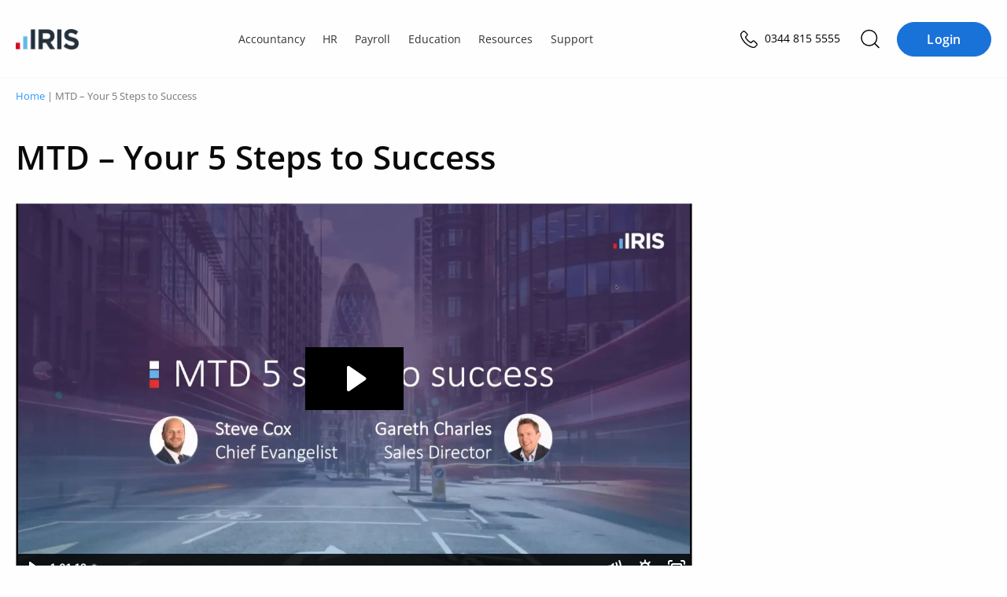

--- FILE ---
content_type: text/html; charset=UTF-8
request_url: https://www.iris.co.uk/webinar/protect-your-practice-with-aml-training-compliance-and-software-2/
body_size: 22841
content:
<!doctype html>
<html lang="en-GB" prefix="og: https://ogp.me/ns#">
<head>
    
    <meta charset="UTF-8">
    <meta http-equiv="content-type" content="text/html; charset=UTF-8">
    <meta name="viewport" content="width=device-width, initial-scale=1">
    <script id="cookie-law-info-gcm-var-js">
var _ckyGcm = {"status":true,"default_settings":[{"analytics":"denied","advertisement":"denied","functional":"denied","necessary":"granted","ad_user_data":"denied","ad_personalization":"denied","regions":"AT, BE, BG, HR, CY, CZ, DK, EE, FI, FR, DE, GR, HU, IE, IT, LV, LT, LU, MT, NL, PL, PT, RO, SK, SI, ES, SE, GB, CH, NO, IS, LI, CA-QC, BR, JP, KR, ZA"},{"analytics":"granted","advertisement":"granted","functional":"granted","necessary":"granted","ad_user_data":"granted","ad_personalization":"granted","regions":"US, CA-AB, CA-BC, CA-MB, CA-NB, CA-NL, CA-NS, CA-NT, CA-NU, CA-ON, CA-PE, CA-SK, CA-YT"},{"analytics":"granted","advertisement":"granted","functional":"granted","necessary":"granted","ad_user_data":"granted","ad_personalization":"granted","regions":""}],"wait_for_update":2000,"url_passthrough":true,"ads_data_redaction":false}</script>
<script id="cookie-law-info-gcm-js" type="text/javascript" src="https://iris.b-cdn.net/wp-content/plugins/cookie-law-info/lite/frontend/js/gcm.min.js"></script> <script id="cookieyes" type="text/javascript" src="https://cdn-cookieyes.com/client_data/35575278b55ea836f3028d27/script.js"></script>        <meta name="iris-gtm-scripts" content="" />

<!-- Search Engine Optimization by Rank Math PRO - https://rankmath.com/ -->
<title>MTD - Your 5 Steps to Success | IRIS</title>
<meta name="description" content="Watch the latest IRIS webinar: MTD - Your 5 Steps to Success. Watch this webinar and many more at IRIS."/>
<meta name="robots" content="follow, index, max-snippet:-1, max-video-preview:-1, max-image-preview:large"/>
<link rel="canonical" href="https://www.iris.co.uk/webinar/protect-your-practice-with-aml-training-compliance-and-software-2/" />
<meta property="og:locale" content="en_GB" />
<meta property="og:type" content="article" />
<meta property="og:title" content="MTD - Your 5 Steps to Success | IRIS" />
<meta property="og:description" content="Watch the latest IRIS webinar: MTD - Your 5 Steps to Success. Watch this webinar and many more at IRIS." />
<meta property="og:url" content="https://www.iris.co.uk/webinar/protect-your-practice-with-aml-training-compliance-and-software-2/" />
<meta property="og:site_name" content="IRIS" />
<meta property="article:tag" content="Accountancy" />
<meta property="og:updated_time" content="2019-05-07T14:31:00+01:00" />
<meta name="twitter:card" content="summary_large_image" />
<meta name="twitter:title" content="MTD - Your 5 Steps to Success | IRIS" />
<meta name="twitter:description" content="Watch the latest IRIS webinar: MTD - Your 5 Steps to Success. Watch this webinar and many more at IRIS." />
<meta name="twitter:site" content="@IRISSoftwareGrp" />
<meta name="twitter:creator" content="@IRISSoftwareGrp" />
<script type="application/ld+json" class="rank-math-schema-pro">{"@context":"https://schema.org","@graph":[{"@type":"BreadcrumbList","@id":"https://www.iris.co.uk/webinar/protect-your-practice-with-aml-training-compliance-and-software-2/#breadcrumb","itemListElement":[{"@type":"ListItem","position":"1","item":{"@id":"https://www.iris.co.uk","name":"Home"}},{"@type":"ListItem","position":"2","item":{"@id":"https://www.iris.co.uk/webinar/protect-your-practice-with-aml-training-compliance-and-software-2/","name":"MTD &#8211; Your 5 Steps to Success"}}]}]}</script>
<!-- /Rank Math WordPress SEO plugin -->

<link rel='dns-prefetch' href='//www.googletagmanager.com' />
<link rel='dns-prefetch' href='//kit.fontawesome.com' />
<link rel='dns-prefetch' href='//iris.b-cdn.net' />

<link href='https://iris.b-cdn.net' rel='preconnect' />
<link rel="alternate" type="application/rss+xml" title="IRIS &raquo; Feed" href="https://www.iris.co.uk/feed/" />
<link rel="alternate" type="application/rss+xml" title="IRIS &raquo; Comments Feed" href="https://www.iris.co.uk/comments/feed/" />
<link rel="alternate" type="text/calendar" title="IRIS &raquo; iCal Feed" href="https://www.iris.co.uk/events/?ical=1" />
<link rel="alternate" title="oEmbed (JSON)" type="application/json+oembed" href="https://www.iris.co.uk/wp-json/oembed/1.0/embed?url=https%3A%2F%2Fwww.iris.co.uk%2Fwebinar%2Fprotect-your-practice-with-aml-training-compliance-and-software-2%2F" />
<link rel="alternate" title="oEmbed (XML)" type="text/xml+oembed" href="https://www.iris.co.uk/wp-json/oembed/1.0/embed?url=https%3A%2F%2Fwww.iris.co.uk%2Fwebinar%2Fprotect-your-practice-with-aml-training-compliance-and-software-2%2F&#038;format=xml" />
<style id='wp-img-auto-sizes-contain-inline-css' type='text/css'>
img:is([sizes=auto i],[sizes^="auto," i]){contain-intrinsic-size:3000px 1500px}
/*# sourceURL=wp-img-auto-sizes-contain-inline-css */
</style>
<style id='wp-emoji-styles-inline-css' type='text/css'>

	img.wp-smiley, img.emoji {
		display: inline !important;
		border: none !important;
		box-shadow: none !important;
		height: 1em !important;
		width: 1em !important;
		margin: 0 0.07em !important;
		vertical-align: -0.1em !important;
		background: none !important;
		padding: 0 !important;
	}
/*# sourceURL=wp-emoji-styles-inline-css */
</style>
<style id='wp-block-library-inline-css' type='text/css'>
:root{--wp-block-synced-color:#7a00df;--wp-block-synced-color--rgb:122,0,223;--wp-bound-block-color:var(--wp-block-synced-color);--wp-editor-canvas-background:#ddd;--wp-admin-theme-color:#007cba;--wp-admin-theme-color--rgb:0,124,186;--wp-admin-theme-color-darker-10:#006ba1;--wp-admin-theme-color-darker-10--rgb:0,107,160.5;--wp-admin-theme-color-darker-20:#005a87;--wp-admin-theme-color-darker-20--rgb:0,90,135;--wp-admin-border-width-focus:2px}@media (min-resolution:192dpi){:root{--wp-admin-border-width-focus:1.5px}}.wp-element-button{cursor:pointer}:root .has-very-light-gray-background-color{background-color:#eee}:root .has-very-dark-gray-background-color{background-color:#313131}:root .has-very-light-gray-color{color:#eee}:root .has-very-dark-gray-color{color:#313131}:root .has-vivid-green-cyan-to-vivid-cyan-blue-gradient-background{background:linear-gradient(135deg,#00d084,#0693e3)}:root .has-purple-crush-gradient-background{background:linear-gradient(135deg,#34e2e4,#4721fb 50%,#ab1dfe)}:root .has-hazy-dawn-gradient-background{background:linear-gradient(135deg,#faaca8,#dad0ec)}:root .has-subdued-olive-gradient-background{background:linear-gradient(135deg,#fafae1,#67a671)}:root .has-atomic-cream-gradient-background{background:linear-gradient(135deg,#fdd79a,#004a59)}:root .has-nightshade-gradient-background{background:linear-gradient(135deg,#330968,#31cdcf)}:root .has-midnight-gradient-background{background:linear-gradient(135deg,#020381,#2874fc)}:root{--wp--preset--font-size--normal:16px;--wp--preset--font-size--huge:42px}.has-regular-font-size{font-size:1em}.has-larger-font-size{font-size:2.625em}.has-normal-font-size{font-size:var(--wp--preset--font-size--normal)}.has-huge-font-size{font-size:var(--wp--preset--font-size--huge)}.has-text-align-center{text-align:center}.has-text-align-left{text-align:left}.has-text-align-right{text-align:right}.has-fit-text{white-space:nowrap!important}#end-resizable-editor-section{display:none}.aligncenter{clear:both}.items-justified-left{justify-content:flex-start}.items-justified-center{justify-content:center}.items-justified-right{justify-content:flex-end}.items-justified-space-between{justify-content:space-between}.screen-reader-text{border:0;clip-path:inset(50%);height:1px;margin:-1px;overflow:hidden;padding:0;position:absolute;width:1px;word-wrap:normal!important}.screen-reader-text:focus{background-color:#ddd;clip-path:none;color:#444;display:block;font-size:1em;height:auto;left:5px;line-height:normal;padding:15px 23px 14px;text-decoration:none;top:5px;width:auto;z-index:100000}html :where(.has-border-color){border-style:solid}html :where([style*=border-top-color]){border-top-style:solid}html :where([style*=border-right-color]){border-right-style:solid}html :where([style*=border-bottom-color]){border-bottom-style:solid}html :where([style*=border-left-color]){border-left-style:solid}html :where([style*=border-width]){border-style:solid}html :where([style*=border-top-width]){border-top-style:solid}html :where([style*=border-right-width]){border-right-style:solid}html :where([style*=border-bottom-width]){border-bottom-style:solid}html :where([style*=border-left-width]){border-left-style:solid}html :where(img[class*=wp-image-]){height:auto;max-width:100%}:where(figure){margin:0 0 1em}html :where(.is-position-sticky){--wp-admin--admin-bar--position-offset:var(--wp-admin--admin-bar--height,0px)}@media screen and (max-width:600px){html :where(.is-position-sticky){--wp-admin--admin-bar--position-offset:0px}}

/*# sourceURL=wp-block-library-inline-css */
</style><link rel='stylesheet' id='wc-blocks-style-css' href='https://iris.b-cdn.net/wp-content/plugins/woocommerce/assets/client/blocks/wc-blocks.css?ver=wc-10.4.3' type='text/css' media='all' />

<style id='classic-theme-styles-inline-css' type='text/css'>
/*! This file is auto-generated */
.wp-block-button__link{color:#fff;background-color:#32373c;border-radius:9999px;box-shadow:none;text-decoration:none;padding:calc(.667em + 2px) calc(1.333em + 2px);font-size:1.125em}.wp-block-file__button{background:#32373c;color:#fff;text-decoration:none}
/*# sourceURL=/wp-includes/css/classic-themes.min.css */
</style>
<link rel='stylesheet' id='iris-blocks-global-css' href='https://www.iris.co.uk/wp-content/plugins/iris-blocks/build/theme/global-iris-uk.css?ver=1769102053' type='text/css' media='all' />
<style id='global-stylesheet-inline-css' type='text/css'>
:root{--wp--preset--aspect-ratio--square: 1;--wp--preset--aspect-ratio--4-3: 4/3;--wp--preset--aspect-ratio--3-4: 3/4;--wp--preset--aspect-ratio--3-2: 3/2;--wp--preset--aspect-ratio--2-3: 2/3;--wp--preset--aspect-ratio--16-9: 16/9;--wp--preset--aspect-ratio--9-16: 9/16;--wp--preset--color--black: #000000;--wp--preset--color--cyan-bluish-gray: #abb8c3;--wp--preset--color--white: #ffffff;--wp--preset--color--pale-pink: #f78da7;--wp--preset--color--vivid-red: #cf2e2e;--wp--preset--color--luminous-vivid-orange: #ff6900;--wp--preset--color--luminous-vivid-amber: #fcb900;--wp--preset--color--light-green-cyan: #7bdcb5;--wp--preset--color--vivid-green-cyan: #00d084;--wp--preset--color--pale-cyan-blue: #8ed1fc;--wp--preset--color--vivid-cyan-blue: #0693e3;--wp--preset--color--vivid-purple: #9b51e0;--wp--preset--color--colour-neutral-iris-light-2: #FAFCFE;--wp--preset--color--colour-neutral-iris-light-5: #F3F8FD;--wp--preset--gradient--vivid-cyan-blue-to-vivid-purple: linear-gradient(135deg,rgb(6,147,227) 0%,rgb(155,81,224) 100%);--wp--preset--gradient--light-green-cyan-to-vivid-green-cyan: linear-gradient(135deg,rgb(122,220,180) 0%,rgb(0,208,130) 100%);--wp--preset--gradient--luminous-vivid-amber-to-luminous-vivid-orange: linear-gradient(135deg,rgb(252,185,0) 0%,rgb(255,105,0) 100%);--wp--preset--gradient--luminous-vivid-orange-to-vivid-red: linear-gradient(135deg,rgb(255,105,0) 0%,rgb(207,46,46) 100%);--wp--preset--gradient--very-light-gray-to-cyan-bluish-gray: linear-gradient(135deg,rgb(238,238,238) 0%,rgb(169,184,195) 100%);--wp--preset--gradient--cool-to-warm-spectrum: linear-gradient(135deg,rgb(74,234,220) 0%,rgb(151,120,209) 20%,rgb(207,42,186) 40%,rgb(238,44,130) 60%,rgb(251,105,98) 80%,rgb(254,248,76) 100%);--wp--preset--gradient--blush-light-purple: linear-gradient(135deg,rgb(255,206,236) 0%,rgb(152,150,240) 100%);--wp--preset--gradient--blush-bordeaux: linear-gradient(135deg,rgb(254,205,165) 0%,rgb(254,45,45) 50%,rgb(107,0,62) 100%);--wp--preset--gradient--luminous-dusk: linear-gradient(135deg,rgb(255,203,112) 0%,rgb(199,81,192) 50%,rgb(65,88,208) 100%);--wp--preset--gradient--pale-ocean: linear-gradient(135deg,rgb(255,245,203) 0%,rgb(182,227,212) 50%,rgb(51,167,181) 100%);--wp--preset--gradient--electric-grass: linear-gradient(135deg,rgb(202,248,128) 0%,rgb(113,206,126) 100%);--wp--preset--gradient--midnight: linear-gradient(135deg,rgb(2,3,129) 0%,rgb(40,116,252) 100%);--wp--preset--font-size--small: 13px;--wp--preset--font-size--medium: 20px;--wp--preset--font-size--large: 36px;--wp--preset--font-size--x-large: 42px;--wp--preset--spacing--20: 0.44rem;--wp--preset--spacing--30: 0.67rem;--wp--preset--spacing--40: 1rem;--wp--preset--spacing--50: 1.5rem;--wp--preset--spacing--60: 2.25rem;--wp--preset--spacing--70: 3.38rem;--wp--preset--spacing--80: 5.06rem;--wp--preset--shadow--natural: 6px 6px 9px rgba(0, 0, 0, 0.2);--wp--preset--shadow--deep: 12px 12px 50px rgba(0, 0, 0, 0.4);--wp--preset--shadow--sharp: 6px 6px 0px rgba(0, 0, 0, 0.2);--wp--preset--shadow--outlined: 6px 6px 0px -3px rgb(255, 255, 255), 6px 6px rgb(0, 0, 0);--wp--preset--shadow--crisp: 6px 6px 0px rgb(0, 0, 0);}:where(.is-layout-flex){gap: 0.5em;}:where(.is-layout-grid){gap: 0.5em;}body .is-layout-flex{display: flex;}.is-layout-flex{flex-wrap: wrap;align-items: center;}.is-layout-flex > :is(*, div){margin: 0;}body .is-layout-grid{display: grid;}.is-layout-grid > :is(*, div){margin: 0;}:where(.wp-block-columns.is-layout-flex){gap: 2em;}:where(.wp-block-columns.is-layout-grid){gap: 2em;}:where(.wp-block-post-template.is-layout-flex){gap: 1.25em;}:where(.wp-block-post-template.is-layout-grid){gap: 1.25em;}.has-black-color{color: var(--wp--preset--color--black) !important;}.has-cyan-bluish-gray-color{color: var(--wp--preset--color--cyan-bluish-gray) !important;}.has-white-color{color: var(--wp--preset--color--white) !important;}.has-pale-pink-color{color: var(--wp--preset--color--pale-pink) !important;}.has-vivid-red-color{color: var(--wp--preset--color--vivid-red) !important;}.has-luminous-vivid-orange-color{color: var(--wp--preset--color--luminous-vivid-orange) !important;}.has-luminous-vivid-amber-color{color: var(--wp--preset--color--luminous-vivid-amber) !important;}.has-light-green-cyan-color{color: var(--wp--preset--color--light-green-cyan) !important;}.has-vivid-green-cyan-color{color: var(--wp--preset--color--vivid-green-cyan) !important;}.has-pale-cyan-blue-color{color: var(--wp--preset--color--pale-cyan-blue) !important;}.has-vivid-cyan-blue-color{color: var(--wp--preset--color--vivid-cyan-blue) !important;}.has-vivid-purple-color{color: var(--wp--preset--color--vivid-purple) !important;}.has-black-background-color{background-color: var(--wp--preset--color--black) !important;}.has-cyan-bluish-gray-background-color{background-color: var(--wp--preset--color--cyan-bluish-gray) !important;}.has-white-background-color{background-color: var(--wp--preset--color--white) !important;}.has-pale-pink-background-color{background-color: var(--wp--preset--color--pale-pink) !important;}.has-vivid-red-background-color{background-color: var(--wp--preset--color--vivid-red) !important;}.has-luminous-vivid-orange-background-color{background-color: var(--wp--preset--color--luminous-vivid-orange) !important;}.has-luminous-vivid-amber-background-color{background-color: var(--wp--preset--color--luminous-vivid-amber) !important;}.has-light-green-cyan-background-color{background-color: var(--wp--preset--color--light-green-cyan) !important;}.has-vivid-green-cyan-background-color{background-color: var(--wp--preset--color--vivid-green-cyan) !important;}.has-pale-cyan-blue-background-color{background-color: var(--wp--preset--color--pale-cyan-blue) !important;}.has-vivid-cyan-blue-background-color{background-color: var(--wp--preset--color--vivid-cyan-blue) !important;}.has-vivid-purple-background-color{background-color: var(--wp--preset--color--vivid-purple) !important;}.has-black-border-color{border-color: var(--wp--preset--color--black) !important;}.has-cyan-bluish-gray-border-color{border-color: var(--wp--preset--color--cyan-bluish-gray) !important;}.has-white-border-color{border-color: var(--wp--preset--color--white) !important;}.has-pale-pink-border-color{border-color: var(--wp--preset--color--pale-pink) !important;}.has-vivid-red-border-color{border-color: var(--wp--preset--color--vivid-red) !important;}.has-luminous-vivid-orange-border-color{border-color: var(--wp--preset--color--luminous-vivid-orange) !important;}.has-luminous-vivid-amber-border-color{border-color: var(--wp--preset--color--luminous-vivid-amber) !important;}.has-light-green-cyan-border-color{border-color: var(--wp--preset--color--light-green-cyan) !important;}.has-vivid-green-cyan-border-color{border-color: var(--wp--preset--color--vivid-green-cyan) !important;}.has-pale-cyan-blue-border-color{border-color: var(--wp--preset--color--pale-cyan-blue) !important;}.has-vivid-cyan-blue-border-color{border-color: var(--wp--preset--color--vivid-cyan-blue) !important;}.has-vivid-purple-border-color{border-color: var(--wp--preset--color--vivid-purple) !important;}.has-vivid-cyan-blue-to-vivid-purple-gradient-background{background: var(--wp--preset--gradient--vivid-cyan-blue-to-vivid-purple) !important;}.has-light-green-cyan-to-vivid-green-cyan-gradient-background{background: var(--wp--preset--gradient--light-green-cyan-to-vivid-green-cyan) !important;}.has-luminous-vivid-amber-to-luminous-vivid-orange-gradient-background{background: var(--wp--preset--gradient--luminous-vivid-amber-to-luminous-vivid-orange) !important;}.has-luminous-vivid-orange-to-vivid-red-gradient-background{background: var(--wp--preset--gradient--luminous-vivid-orange-to-vivid-red) !important;}.has-very-light-gray-to-cyan-bluish-gray-gradient-background{background: var(--wp--preset--gradient--very-light-gray-to-cyan-bluish-gray) !important;}.has-cool-to-warm-spectrum-gradient-background{background: var(--wp--preset--gradient--cool-to-warm-spectrum) !important;}.has-blush-light-purple-gradient-background{background: var(--wp--preset--gradient--blush-light-purple) !important;}.has-blush-bordeaux-gradient-background{background: var(--wp--preset--gradient--blush-bordeaux) !important;}.has-luminous-dusk-gradient-background{background: var(--wp--preset--gradient--luminous-dusk) !important;}.has-pale-ocean-gradient-background{background: var(--wp--preset--gradient--pale-ocean) !important;}.has-electric-grass-gradient-background{background: var(--wp--preset--gradient--electric-grass) !important;}.has-midnight-gradient-background{background: var(--wp--preset--gradient--midnight) !important;}.has-small-font-size{font-size: var(--wp--preset--font-size--small) !important;}.has-medium-font-size{font-size: var(--wp--preset--font-size--medium) !important;}.has-large-font-size{font-size: var(--wp--preset--font-size--large) !important;}.has-x-large-font-size{font-size: var(--wp--preset--font-size--x-large) !important;}
/*# sourceURL=global-stylesheet-inline-css */
</style>
<style id='woocommerce-inline-inline-css' type='text/css'>
.woocommerce form .form-row .required { visibility: visible; }
/*# sourceURL=woocommerce-inline-inline-css */
</style>
<link rel='stylesheet' id='theme-style-css' href='https://iris.b-cdn.net/wp-content/themes/iris/build/assets/style-f8IW62GN.css' type='text/css' media='screen' />
<script type="text/javascript" id="woocommerce-google-analytics-integration-gtag-js-after">
/* <![CDATA[ */
/* Google Analytics for WooCommerce (gtag.js) */
					window.dataLayer = window.dataLayer || [];
					function gtag(){dataLayer.push(arguments);}
					// Set up default consent state.
					for ( const mode of [{"analytics_storage":"denied","ad_storage":"denied","ad_user_data":"denied","ad_personalization":"denied","region":["AT","BE","BG","HR","CY","CZ","DK","EE","FI","FR","DE","GR","HU","IS","IE","IT","LV","LI","LT","LU","MT","NL","NO","PL","PT","RO","SK","SI","ES","SE","GB","CH"]}] || [] ) {
						gtag( "consent", "default", { "wait_for_update": 500, ...mode } );
					}
					gtag("js", new Date());
					gtag("set", "developer_id.dOGY3NW", true);
					gtag("config", "G-Z469CPP61C", {"track_404":true,"allow_google_signals":true,"logged_in":false,"linker":{"domains":[],"allow_incoming":false},"custom_map":{"dimension1":"logged_in"}});
//# sourceURL=woocommerce-google-analytics-integration-gtag-js-after
/* ]]> */
</script>
<script type="text/javascript" src="https://iris.b-cdn.net/wp-includes/js/jquery/jquery.min.js?ver=3.7.1" id="jquery-core-js"></script>
<script type="text/javascript" src="https://kit.fontawesome.com/af70d03f44.js" id="font-awesome-kit-js" async="async" data-wp-strategy="async"></script>
<script type="module" src="https://iris.b-cdn.net/wp-content/themes/iris/build/assets/style-BPYvQYgd.js" id="style-js-js"></script><link rel="https://api.w.org/" href="https://www.iris.co.uk/wp-json/" /><link rel="alternate" title="JSON" type="application/json" href="https://www.iris.co.uk/wp-json/wp/v2/webinar/2233" /><link rel="EditURI" type="application/rsd+xml" title="RSD" href="https://www.iris.co.uk/xmlrpc.php?rsd" />
<link rel='shortlink' href='https://www.iris.co.uk/?p=2233' />
		<script type="text/javascript">
			var _statcounter = _statcounter || [];
			_statcounter.push({"tags": {"author": ""}});
		</script>
		<meta name="tec-api-version" content="v1"><meta name="tec-api-origin" content="https://www.iris.co.uk"><link rel="alternate" href="https://www.iris.co.uk/wp-json/tribe/events/v1/" />	<noscript><style>.woocommerce-product-gallery{ opacity: 1 !important; }</style></noscript>
	<link rel="icon" href="https://iris.b-cdn.net/wp-content/uploads/2019/03/favicon.ico" sizes="32x32" />
<link rel="icon" href="https://iris.b-cdn.net/wp-content/uploads/2019/03/favicon.ico" sizes="192x192" />
<link rel="apple-touch-icon" href="https://iris.b-cdn.net/wp-content/uploads/2019/03/favicon.ico" />
<meta name="msapplication-TileImage" content="https://iris.b-cdn.net/wp-content/uploads/2019/03/favicon.ico" />
		<style type="text/css" id="wp-custom-css">
			.post-type-archive-knowledge-base .hero.knowledge-base h1,  .post-type-archive-knowledge-base .hero.knowledge-base p{
	color: #ffffff;
}

.post-type-archive-knowledge-base .hero.knowledge-base{
	box-shadow: inset 0 0 0 1000px rgba(0,0,0,.4);
}

.search-results #post-205875{
	 display: none;
}

/*Change color of Accountancy Solutions Tool previous button*/
.postid-215736 .btn--secondary {
	  background: #21808d;
    color: #ffffff;
}

.postid-154451 .iris-leader__contact-item:nth-child(1), .postid-154451 .iris-leader__contact-item:nth-child(2), .postid-9922 .iris-leader__contact-item:nth-child(2){
	display: none;
}		</style>
		<noscript><style id="rocket-lazyload-nojs-css">.rll-youtube-player, [data-lazy-src]{display:none !important;}</style></noscript>    <!-- Start of head tag -->
    <script type="text/javascript" src="https://try.abtasty.com/43971904f826445d8fa32587fe31d55d.js"></script>

    <!--Preconnect and DNS-Prefetch to improve page load time-->
    <link rel="preload" as="script" href="https://go.iris.co.uk/js/forms2/js/forms2.min.js">
    <!--/Preconnect and DNS-Prefetch-->

    <!-- Google Tag Manager -->
    <script>
        (function(w, d, s, l, i) {
            w[l] = w[l] || [];
            w[l].push({
                'gtm.start': new Date().getTime(),
                event: 'gtm.js'
            });
            var f = d.getElementsByTagName(s)[0],
                j = d.createElement(s),
                dl = l != 'dataLayer' ? '&l=' + l : '';
            j.async = true;
            j.src =
                'https://www.googletagmanager.com/gtm.js?id=' + i + dl;
            f.parentNode.insertBefore(j, f);
        })(window, document, 'script', 'dataLayer', 'GTM-MJMCSGQ');
    </script>
    <!-- End Google Tag Manager -->    <script type="text/javascript">
        if(typeof _hsq !== 'undefined') _hsq.push(['doNotTrack']);
    </script>
        <meta name="cf-2fa-verify" content="c7ce384650774d7">
    <!-- End of head tag -->
    <meta name="generator" content="WP Rocket 3.20.2" data-wpr-features="wpr_minify_js wpr_lazyload_images wpr_lazyload_iframes wpr_cdn wpr_preload_links wpr_desktop" /></head>
<body class="wp-singular webinar-template-default single single-webinar postid-2233 wp-theme-iris theme-iris woocommerce-no-js tribe-no-js woocommerce-active webinar light-theme">
<!-- Start of body tag -->

    <!-- Google Tag Manager (noscript) -->
    <noscript><iframe src="https://www.googletagmanager.com/ns.html?id=GTM-MJMCSGQ"
    height="0" width="0" style="display:none;visibility:hidden"></iframe></noscript>
    <!-- End Google Tag Manager (noscript) -->
    <div data-rocket-location-hash="2e534a410933e94bb5150a72e82b8f57" class="overlay"></div>
<div id="header">
  <div class="section header-bar">
  <div class="row">
    <div class="logo">
              <a href="https://www.iris.co.uk/"><img width="158" height="50" src="data:image/svg+xml,%3Csvg%20xmlns='http://www.w3.org/2000/svg'%20viewBox='0%200%20158%2050'%3E%3C/svg%3E" class="attachment-160x50 size-160x50" alt="IRIS logo - transparent background" decoding="async" data-lazy-srcset="https://iris.b-cdn.net/wp-content/uploads/2021/05/IRIS-logo-190x60.png 190w, https://iris.b-cdn.net/wp-content/uploads/2021/05/IRIS-logo-640x200.png 640w, https://iris.b-cdn.net/wp-content/uploads/2021/05/IRIS-logo-300x94.png 300w, https://iris.b-cdn.net/wp-content/uploads/2021/05/IRIS-logo-1024x321.png 1024w, https://iris.b-cdn.net/wp-content/uploads/2021/05/IRIS-logo-768x240.png 768w, https://iris.b-cdn.net/wp-content/uploads/2021/05/IRIS-logo-860x269.png 860w, https://iris.b-cdn.net/wp-content/uploads/2021/05/IRIS-logo-420x131.png 420w, https://iris.b-cdn.net/wp-content/uploads/2021/05/IRIS-logo-100x31.png 100w, https://iris.b-cdn.net/wp-content/uploads/2021/05/IRIS-logo-738x231.png 738w, https://iris.b-cdn.net/wp-content/uploads/2021/05/IRIS-logo-600x188.png 600w, https://iris.b-cdn.net/wp-content/uploads/2021/05/IRIS-logo-288x90.png 288w, https://iris.b-cdn.net/wp-content/uploads/2021/05/IRIS-logo.png 1476w" data-lazy-sizes="(max-width: 158px) 100vw, 158px" data-lazy-src="https://iris.b-cdn.net/wp-content/uploads/2021/05/IRIS-logo-190x60.png" /><noscript><img width="158" height="50" src="https://iris.b-cdn.net/wp-content/uploads/2021/05/IRIS-logo-190x60.png" class="attachment-160x50 size-160x50" alt="IRIS logo - transparent background" decoding="async" srcset="https://iris.b-cdn.net/wp-content/uploads/2021/05/IRIS-logo-190x60.png 190w, https://iris.b-cdn.net/wp-content/uploads/2021/05/IRIS-logo-640x200.png 640w, https://iris.b-cdn.net/wp-content/uploads/2021/05/IRIS-logo-300x94.png 300w, https://iris.b-cdn.net/wp-content/uploads/2021/05/IRIS-logo-1024x321.png 1024w, https://iris.b-cdn.net/wp-content/uploads/2021/05/IRIS-logo-768x240.png 768w, https://iris.b-cdn.net/wp-content/uploads/2021/05/IRIS-logo-860x269.png 860w, https://iris.b-cdn.net/wp-content/uploads/2021/05/IRIS-logo-420x131.png 420w, https://iris.b-cdn.net/wp-content/uploads/2021/05/IRIS-logo-100x31.png 100w, https://iris.b-cdn.net/wp-content/uploads/2021/05/IRIS-logo-738x231.png 738w, https://iris.b-cdn.net/wp-content/uploads/2021/05/IRIS-logo-600x188.png 600w, https://iris.b-cdn.net/wp-content/uploads/2021/05/IRIS-logo-288x90.png 288w, https://iris.b-cdn.net/wp-content/uploads/2021/05/IRIS-logo.png 1476w" sizes="(max-width: 158px) 100vw, 158px" /></noscript></a>
          </div>
    <div class="iris-nav__container">
    <ul id="iris-nav-root" class="iris-nav"><li class=' menu-item menu-item-type-post_type menu-item-object-page menu-item-has-children level-0'><a href="https://www.iris.co.uk/accountancy/" class="iris-nav__item" data-module-type="navigation" data-module-name="topnav"><span class="iris-nav__item__text">Accountancy</span></a><div class="iris-nav__segment__container" data-level-id="ba0e6dcd-10fe-48a7-beca-e5a0a8f447ec"><ul id="iris-nav__segment" class="iris-nav__segment"><li class='iris-nav__column menu-item menu-item-type-custom menu-item-object-custom menu-item-has-children level-1'><a href="https://www.iris.co.uk/accountancy/software/" class="iris-nav__item" data-module-type="navigation" data-module-name="topnav"><span class="iris-nav__item__text">Software</span></a><ul class="sub-menu level-1" data-level-id="3796a720-71ff-4f18-af45-04310f202ee6"><li class=' menu-item menu-item-type-post_type menu-item-object-products level-2'><a href="https://www.iris.co.uk/products/iris-elements/" class="iris-nav__item" data-module-type="navigation" data-module-name="topnav"><span class="iris-nav__item__text">IRIS Elements</span><span class="iris-nav__item__description">Integrated cloud accountancy, one client list</span></a></li><li class=' menu-item menu-item-type-post_type menu-item-object-products level-2'><a href="https://www.iris.co.uk/products/iris-accountancy-suite/" class="iris-nav__item" data-module-type="navigation" data-module-name="topnav"><span class="iris-nav__item__text">IRIS Accountancy Suite</span><span class="iris-nav__item__description">Integrated accounting software for accountants and bookkeepers</span></a></li><li class=' menu-item menu-item-type-post_type menu-item-object-products level-2'><a href="https://www.iris.co.uk/products/iris-practice-engine/" class="iris-nav__item" data-module-type="navigation" data-module-name="topnav"><span class="iris-nav__item__text">IRIS Practice Engine</span><span class="iris-nav__item__description">Customisable corporate performance management software</span></a></li><li class=' menu-item menu-item-type-post_type menu-item-object-products level-2'><a href="https://www.iris.co.uk/products/iris-innervision/" class="iris-nav__item" data-module-type="navigation" data-module-name="topnav"><span class="iris-nav__item__text">IRIS Innervision</span><span class="iris-nav__item__description">Lease accounting software and portfolio management services</span></a></li><li class=' menu-item menu-item-type-post_type menu-item-object-products level-2'><a href="https://www.iris.co.uk/products/iris-kashflow-bookkeeping/" class="iris-nav__item" data-module-type="navigation" data-module-name="topnav"><span class="iris-nav__item__text">IRIS KashFlow Bookkeeping</span><span class="iris-nav__item__description">Cloud bookkeeping software with payments provision</span></a></li><li class='is--highlighted menu-item menu-item-type-custom menu-item-object-custom level-2'><a href="/all-products/?product-type=software&amp;product-industry=accountancy" class="iris-nav__item" data-module-type="navigation" data-module-name="topnav"><span class="iris-nav__item__text">All Accountancy Software</span></a></li></ul></li><li class='iris-nav__column menu-item menu-item-type-custom menu-item-object-custom menu-item-has-children level-1'><a href="https://www.iris.co.uk/accountancy/services/" class="iris-nav__item" data-module-type="navigation" data-module-name="topnav"><span class="iris-nav__item__text">Services</span></a><ul class="sub-menu level-1" data-level-id="a4c6eec3-5e85-4c7b-96e0-c4c134b08171"><li class=' menu-item menu-item-type-post_type menu-item-object-products level-2'><a href="https://www.iris.co.uk/products/iris-hosting/" class="iris-nav__item" data-module-type="navigation" data-module-name="topnav"><span class="iris-nav__item__text">IRIS Hosting</span><span class="iris-nav__item__description">Hosted cloud accounting services for under 5 users</span></a></li><li class=' menu-item menu-item-type-post_type menu-item-object-products level-2'><a href="https://www.iris.co.uk/products/iris-anywhere/" class="iris-nav__item" data-module-type="navigation" data-module-name="topnav"><span class="iris-nav__item__text">IRIS Anywhere</span><span class="iris-nav__item__description">Hosted desktop services for accountants. Serves 5+ users</span></a></li><li class=' menu-item menu-item-type-post_type menu-item-object-products level-2'><a href="https://www.iris.co.uk/products/iris-outsourcing/" class="iris-nav__item" data-module-type="navigation" data-module-name="topnav"><span class="iris-nav__item__text">IRIS Outsourcing</span><span class="iris-nav__item__description">Outsourcing for bookkeeping, accounting, and payroll</span></a></li><li class=' menu-item menu-item-type-custom menu-item-object-custom level-2'><a href="/products/iris-outsourcing/audit-outsourcing/" class="iris-nav__item" data-module-type="navigation" data-module-name="topnav"><span class="iris-nav__item__text">IRIS Audit Outsourcing</span><span class="iris-nav__item__description">Outsourced accounting services for auditing</span></a></li><li class=' menu-item menu-item-type-post_type menu-item-object-products level-2'><a href="https://www.iris.co.uk/products/iris-webportal/" class="iris-nav__item" data-module-type="navigation" data-module-name="topnav"><span class="iris-nav__item__text">IRIS WebPortal</span><span class="iris-nav__item__description">Website building platform for accountants</span></a></li><li class='is--highlighted menu-item menu-item-type-custom menu-item-object-custom level-2'><a href="/all-products/?product-industry=accountancy&amp;product-type=services" class="iris-nav__item" data-module-type="navigation" data-module-name="topnav"><span class="iris-nav__item__text">All Accountancy Services</span></a></li></ul></li><li class='iris-nav__column menu-item menu-item-type-custom menu-item-object-custom menu-item-has-children level-1'><span href="#" class="iris-nav__item" data-module-type="navigation" data-module-name="topnav"><span class="iris-nav__item__text">Explore</span></span><ul class="sub-menu level-1" data-level-id="de63db45-071e-488f-960d-7e78d8b436b6"><li class=' menu-item menu-item-type-custom menu-item-object-custom level-2'><a href="https://www.iris.co.uk/accountancy/software/making-tax-digital-mtd/" class="iris-nav__item" data-module-type="navigation" data-module-name="topnav"><span class="iris-nav__item__text">Making Tax Digital (MTD)</span></a></li><li class=' menu-item menu-item-type-custom menu-item-object-custom level-2'><a href="/business-size/small-to-medium-businesses/" class="iris-nav__item" data-module-type="navigation" data-module-name="topnav"><span class="iris-nav__item__text">Small/Medium Businesses</span></a></li><li class=' menu-item menu-item-type-custom menu-item-object-custom level-2'><a href="/business-size/large-organisations/" class="iris-nav__item" data-module-type="navigation" data-module-name="topnav"><span class="iris-nav__item__text">Large Businesses</span></a></li><li class=' menu-item menu-item-type-post_type menu-item-object-page level-2'><a href="https://www.iris.co.uk/industry/" class="iris-nav__item" data-module-type="navigation" data-module-name="topnav"><span class="iris-nav__item__text">More Industries</span></a></li></ul></li></ul></div></li></li><li class=' menu-item menu-item-type-post_type menu-item-object-page menu-item-has-children level-0'><a href="https://www.iris.co.uk/hr/" class="iris-nav__item" data-module-type="navigation" data-module-name="topnav"><span class="iris-nav__item__text">HR</span></a><div class="iris-nav__segment__container" data-level-id="7ca97dbe-50ad-4f3c-92f7-0d3ace6200a8"><ul id="iris-nav__segment" class="iris-nav__segment"><li class='iris-nav__column menu-item menu-item-type-custom menu-item-object-custom menu-item-has-children level-1'><a href="https://www.iris.co.uk/hr/software/" class="iris-nav__item" data-module-type="navigation" data-module-name="topnav"><span class="iris-nav__item__text">Software</span></a><ul class="sub-menu level-1" data-level-id="0f47c89b-3bbb-4d9f-984c-a0dde9da7420"><li class=' menu-item menu-item-type-post_type menu-item-object-products level-2'><a href="https://www.iris.co.uk/products/iris-cascade/" class="iris-nav__item" data-module-type="navigation" data-module-name="topnav"><span class="iris-nav__item__text">IRIS Cascade</span><span class="iris-nav__item__description">All-in-one cloud HR system for employee management</span></a></li><li class=' menu-item menu-item-type-post_type menu-item-object-products level-2'><a href="https://www.iris.co.uk/products/staffology-hr/" class="iris-nav__item" data-module-type="navigation" data-module-name="topnav"><span class="iris-nav__item__text">Staffology HR</span><span class="iris-nav__item__description">Out-of-the-box, integrated HR software</span></a></li><li class=' menu-item menu-item-type-post_type menu-item-object-products level-2'><a href="https://www.iris.co.uk/products/iris-recruitment/" class="iris-nav__item" data-module-type="navigation" data-module-name="topnav"><span class="iris-nav__item__text">IRIS Recruitment</span><span class="iris-nav__item__description">Applicant Tracking Software (ATS) for recruitment processes</span></a></li><li class=' menu-item menu-item-type-custom menu-item-object-custom level-2'><a href="/education/school-management-suite/every-hr/" class="iris-nav__item" data-module-type="navigation" data-module-name="topnav"><span class="iris-nav__item__text">Every HR by IRIS</span><span class="iris-nav__item__description">Cloud-based HR software for Schools &#038; Trusts</span></a></li><li class='is--highlighted menu-item menu-item-type-custom menu-item-object-custom level-2'><a href="/all-products/?product-industry=hr&amp;product-type=software" class="iris-nav__item" data-module-type="navigation" data-module-name="topnav"><span class="iris-nav__item__text">All HR software</span></a></li></ul></li><li class='iris-nav__column menu-item menu-item-type-custom menu-item-object-custom menu-item-has-children level-1'><a href="https://www.iris.co.uk/hr/services/" class="iris-nav__item" data-module-type="navigation" data-module-name="topnav"><span class="iris-nav__item__text">Services</span></a><ul class="sub-menu level-1" data-level-id="7bd68155-902c-457d-9e82-f63ac21c6f5e"><li class=' menu-item menu-item-type-post_type menu-item-object-products level-2'><a href="https://www.iris.co.uk/products/iris-recruitment-services/" class="iris-nav__item" data-module-type="navigation" data-module-name="topnav"><span class="iris-nav__item__text">IRIS Recruitment Services</span><span class="iris-nav__item__description">Recruitment management service for all businesses</span></a></li><li class=' menu-item menu-item-type-post_type menu-item-object-products level-2'><a href="https://www.iris.co.uk/products/iris-hr-consulting/" class="iris-nav__item" data-module-type="navigation" data-module-name="topnav"><span class="iris-nav__item__text">IRIS HR Consulting</span><span class="iris-nav__item__description">Global HR consulting services</span></a></li><li class='is--highlighted menu-item menu-item-type-custom menu-item-object-custom level-2'><a href="/all-products/?product-industry=hr&amp;product-type=services" class="iris-nav__item" data-module-type="navigation" data-module-name="topnav"><span class="iris-nav__item__text">All HR services</span></a></li></ul></li><li class='iris-nav__column menu-item menu-item-type-custom menu-item-object-custom menu-item-has-children level-1'><span href="#" class="iris-nav__item" data-module-type="navigation" data-module-name="topnav"><span class="iris-nav__item__text">Explore</span></span><ul class="sub-menu level-1" data-level-id="70bb473c-57c6-4c44-8250-dc176a82d650"><li class=' menu-item menu-item-type-post_type menu-item-object-page level-2'><a href="https://www.iris.co.uk/hr/iris-hr-marketplace/" class="iris-nav__item" data-module-type="navigation" data-module-name="topnav"><span class="iris-nav__item__text">HR Marketplace</span></a></li><li class=' menu-item menu-item-type-custom menu-item-object-custom level-2'><a href="/business-size/small-to-medium-businesses/" class="iris-nav__item" data-module-type="navigation" data-module-name="topnav"><span class="iris-nav__item__text">Small/Medium Businesses</span></a></li><li class=' menu-item menu-item-type-custom menu-item-object-custom level-2'><a href="/business-size/large-organisations/" class="iris-nav__item" data-module-type="navigation" data-module-name="topnav"><span class="iris-nav__item__text">Large Businesses</span></a></li><li class=' menu-item menu-item-type-custom menu-item-object-custom level-2'><a href="/education/school-management-suite/every-hr/" class="iris-nav__item" data-module-type="navigation" data-module-name="topnav"><span class="iris-nav__item__text">Schools and Trusts</span></a></li><li class=' menu-item menu-item-type-custom menu-item-object-custom level-2'><a href="/solutions/industry/legal/" class="iris-nav__item" data-module-type="navigation" data-module-name="topnav"><span class="iris-nav__item__text">Legal</span></a></li><li class=' menu-item menu-item-type-post_type menu-item-object-page level-2'><a href="https://www.iris.co.uk/industry/" class="iris-nav__item" data-module-type="navigation" data-module-name="topnav"><span class="iris-nav__item__text">More Industries</span></a></li></ul></li></ul></div></li></li><li class=' menu-item menu-item-type-post_type menu-item-object-page menu-item-has-children level-0'><a href="https://www.iris.co.uk/payroll/" class="iris-nav__item" data-module-type="navigation" data-module-name="topnav"><span class="iris-nav__item__text">Payroll</span></a><div class="iris-nav__segment__container" data-level-id="6f09141b-565c-46c6-a2be-08270d2cac0e"><ul id="iris-nav__segment" class="iris-nav__segment"><li class='iris-nav__column menu-item menu-item-type-custom menu-item-object-custom menu-item-has-children level-1'><a href="https://www.iris.co.uk/payroll/software/" class="iris-nav__item" data-module-type="navigation" data-module-name="topnav"><span class="iris-nav__item__text">Software</span></a><ul class="sub-menu level-1" data-level-id="3163d535-0623-4b50-b385-b379a3fd414a"><li class=' menu-item menu-item-type-post_type menu-item-object-products level-2'><a href="https://www.iris.co.uk/products/staffology-payroll/" class="iris-nav__item" data-module-type="navigation" data-module-name="topnav"><span class="iris-nav__item__text">Staffology Payroll</span><span class="iris-nav__item__description">Cloud-based payroll software for UK businesses</span></a></li><li class=' menu-item menu-item-type-custom menu-item-object-custom level-2'><a href="/products/staffology-bureau/" class="iris-nav__item" data-module-type="navigation" data-module-name="topnav"><span class="iris-nav__item__text">Staffology Bureau</span><span class="iris-nav__item__description">Cloud payroll bureau software for payroll providers</span></a></li><li class=' menu-item menu-item-type-custom menu-item-object-custom level-2'><a href="/education/payroll-pensions/every-payroll/" class="iris-nav__item" data-module-type="navigation" data-module-name="topnav"><span class="iris-nav__item__text">Every Payroll</span><span class="iris-nav__item__description">Cloud payroll software for Schools and Trusts</span></a></li><li class=' menu-item menu-item-type-post_type menu-item-object-products level-2'><a href="https://www.iris.co.uk/products/iris-gp-payroll/" class="iris-nav__item" data-module-type="navigation" data-module-name="topnav"><span class="iris-nav__item__text">IRIS GP Payroll</span><span class="iris-nav__item__description">Healthcare payroll software for GPs</span></a></li><li class=' menu-item menu-item-type-post_type menu-item-object-products level-2'><a href="https://www.iris.co.uk/products/iris-payroll-professional/" class="iris-nav__item" data-module-type="navigation" data-module-name="topnav"><span class="iris-nav__item__text">IRIS Payroll Professional</span><span class="iris-nav__item__description">Payroll bureau software for complex payroll needs</span></a></li><li class='is--highlighted menu-item menu-item-type-custom menu-item-object-custom level-2'><a href="/all-products/?product-industry=payroll&amp;product-type=software" class="iris-nav__item" data-module-type="navigation" data-module-name="topnav"><span class="iris-nav__item__text">All Payroll software</span></a></li></ul></li><li class='iris-nav__column menu-item menu-item-type-custom menu-item-object-custom menu-item-has-children level-1'><a href="https://www.iris.co.uk/payroll/services/" class="iris-nav__item" data-module-type="navigation" data-module-name="topnav"><span class="iris-nav__item__text">Services</span></a><ul class="sub-menu level-1" data-level-id="d674a0ae-5386-4133-906f-49032df51ca4"><li class=' menu-item menu-item-type-post_type menu-item-object-products level-2'><a href="https://www.iris.co.uk/products/iris-payroll-services/" class="iris-nav__item" data-module-type="navigation" data-module-name="topnav"><span class="iris-nav__item__text">IRIS Payroll Services</span><span class="iris-nav__item__description">Managed payroll services for UK companies</span></a></li><li class=' menu-item menu-item-type-custom menu-item-object-custom level-2'><a href="/education/payroll-pensions/iris-payroll-services/" class="iris-nav__item" data-module-type="navigation" data-module-name="topnav"><span class="iris-nav__item__text">IRIS Education Payroll Services</span><span class="iris-nav__item__description">Education Payroll services for schools and trusts</span></a></li><li class=' menu-item menu-item-type-post_type menu-item-object-products level-2'><a href="https://www.iris.co.uk/products/iris-cascade/payroll-module/" class="iris-nav__item" data-module-type="navigation" data-module-name="topnav"><span class="iris-nav__item__text">IRIS Cascade Payroll Services</span><span class="iris-nav__item__description">Managed payroll services for IRIS Cascade customers​</span></a></li><li class=' menu-item menu-item-type-custom menu-item-object-custom level-2'><a href="https://www.iris.co.uk/products/tronc-payroll/" class="iris-nav__item" data-module-type="navigation" data-module-name="topnav"><span class="iris-nav__item__text">Troncmasters</span><span class="iris-nav__item__description">Tronc payroll services for hospitality businesses</span></a></li><li class=' menu-item menu-item-type-custom menu-item-object-custom level-2'><a href="https://www.paycheckplus.ie/" class="iris-nav__item" data-module-type="navigation" data-module-name="topnav"><span class="iris-nav__item__text">IRIS Paycheck Plus</span><span class="iris-nav__item__description">Managed payroll services in Ireland</span></a></li><li class='is--highlighted menu-item menu-item-type-custom menu-item-object-custom level-2'><a href="/all-products/?product-type=services&amp;product-industry=payroll" class="iris-nav__item" data-module-type="navigation" data-module-name="topnav"><span class="iris-nav__item__text">All Payroll services</span></a></li></ul></li><li class='iris-nav__column menu-item menu-item-type-custom menu-item-object-custom menu-item-has-children level-1'><span href="#" class="iris-nav__item" data-module-type="navigation" data-module-name="topnav"><span class="iris-nav__item__text">Explore</span></span><ul class="sub-menu level-1" data-level-id="ff0016ce-35fd-4c41-8c5a-3cd2ddff9bf6"><li class=' menu-item menu-item-type-custom menu-item-object-custom level-2'><a href="/business-size/small-to-medium-businesses/" class="iris-nav__item" data-module-type="navigation" data-module-name="topnav"><span class="iris-nav__item__text">Small/Medium Businesses</span></a></li><li class=' menu-item menu-item-type-custom menu-item-object-custom level-2'><a href="/business-size/large-organisations/" class="iris-nav__item" data-module-type="navigation" data-module-name="topnav"><span class="iris-nav__item__text">Large Businesses</span></a></li><li class=' menu-item menu-item-type-custom menu-item-object-custom level-2'><a href="/education/payroll-pensions/" class="iris-nav__item" data-module-type="navigation" data-module-name="topnav"><span class="iris-nav__item__text">Schools and Trusts</span></a></li><li class=' menu-item menu-item-type-custom menu-item-object-custom level-2'><a href="/solutions/industry/hospitality/" class="iris-nav__item" data-module-type="navigation" data-module-name="topnav"><span class="iris-nav__item__text">Hospitality</span></a></li><li class=' menu-item menu-item-type-custom menu-item-object-custom level-2'><a href="https://www.irisglobal.com/products/global-payroll-services/" class="iris-nav__item" data-module-type="navigation" data-module-name="topnav"><span class="iris-nav__item__text">Global Payroll Services</span></a></li><li class=' menu-item menu-item-type-post_type menu-item-object-page level-2'><a href="https://www.iris.co.uk/industry/" class="iris-nav__item" data-module-type="navigation" data-module-name="topnav"><span class="iris-nav__item__text">More Industries</span></a></li></ul></li></ul></div></li></li><li class=' menu-item menu-item-type-post_type menu-item-object-page menu-item-has-children level-0'><a href="https://www.iris.co.uk/education/" class="iris-nav__item" data-module-type="navigation" data-module-name="topnav"><span class="iris-nav__item__text">Education</span></a><div class="iris-nav__segment__container" data-level-id="235fa013-2782-44b6-a4c7-aa17fb6035db"><ul id="iris-nav__segment" class="iris-nav__segment"><li class='iris-nav__column menu-item menu-item-type-custom menu-item-object-custom menu-item-has-children level-1'><span href="#" class="iris-nav__item" data-module-type="navigation" data-module-name="topnav"><span class="iris-nav__item__text">Software</span></span><ul class="sub-menu level-1" data-level-id="54026856-d718-42ac-b7d9-1adec997ceff"><li class=' menu-item menu-item-type-post_type menu-item-object-page level-2'><a href="https://www.iris.co.uk/education/financial-suite/iris-financials/" class="iris-nav__item" data-module-type="navigation" data-module-name="topnav"><span class="iris-nav__item__text">IRIS Financials</span><span class="iris-nav__item__description">Financial management system for trusts</span></a></li><li class=' menu-item menu-item-type-custom menu-item-object-custom level-2'><a href="https://www.isams.com/" class="iris-nav__item" data-module-type="navigation" data-module-name="topnav"><span class="iris-nav__item__text">iSAMS</span><span class="iris-nav__item__description">School management information system for independent schools</span></a></li><li class=' menu-item menu-item-type-custom menu-item-object-custom level-2'><a href="/education/school-management-suite/every-hr/" class="iris-nav__item" data-module-type="navigation" data-module-name="topnav"><span class="iris-nav__item__text">Every HR by IRIS</span><span class="iris-nav__item__description">Cloud-based HR software for Schools &#038; Trusts</span></a></li><li class=' menu-item menu-item-type-custom menu-item-object-custom level-2'><a href="/education/payroll-pensions/every-payroll/" class="iris-nav__item" data-module-type="navigation" data-module-name="topnav"><span class="iris-nav__item__text">Every Payroll by IRIS</span><span class="iris-nav__item__description">Cloud payroll software for Schools and Trusts</span></a></li><li class=' menu-item menu-item-type-custom menu-item-object-custom level-2'><a href="/education/engagement-suite/iris-parentmail/" class="iris-nav__item" data-module-type="navigation" data-module-name="topnav"><span class="iris-nav__item__text">IRIS ParentMail</span><span class="iris-nav__item__description">School communication software for parent engagement</span></a></li><li class='is--highlighted menu-item menu-item-type-custom menu-item-object-custom level-2'><a href="/all-products/?product-industry=education" class="iris-nav__item" data-module-type="navigation" data-module-name="topnav"><span class="iris-nav__item__text">All Education products</span></a></li></ul></li><li class='iris-nav__column menu-item menu-item-type-custom menu-item-object-custom menu-item-has-children level-1'><span href="#" class="iris-nav__item" data-module-type="navigation" data-module-name="topnav"><span class="iris-nav__item__text">Solutions</span></span><ul class="sub-menu level-1" data-level-id="157cca4c-b847-472b-8a4d-66d8fb3988b7"><li class=' menu-item menu-item-type-custom menu-item-object-custom level-2'><a href="/education/workforce-management-suite/" class="iris-nav__item" data-module-type="navigation" data-module-name="topnav"><span class="iris-nav__item__text">Workforce Management</span><span class="iris-nav__item__description">HR, Payoll, Recruitment and Supply software and services for schools and trusts</span></a></li><li class=' menu-item menu-item-type-custom menu-item-object-custom level-2'><a href="/education/financial-suite/iris-financials/" class="iris-nav__item" data-module-type="navigation" data-module-name="topnav"><span class="iris-nav__item__text">Finance and Budgeting</span><span class="iris-nav__item__description">Financial management and planning software for schools and trusts</span></a></li><li class=' menu-item menu-item-type-custom menu-item-object-custom level-2'><a href="/education/school-management-suite/iris-central/" class="iris-nav__item" data-module-type="navigation" data-module-name="topnav"><span class="iris-nav__item__text">Data Analytics</span><span class="iris-nav__item__description">Combined reporting across systems for schools and trust</span></a></li><li class=' menu-item menu-item-type-custom menu-item-object-custom level-2'><a href="/education/school-administration/" class="iris-nav__item" data-module-type="navigation" data-module-name="topnav"><span class="iris-nav__item__text">School Administration</span><span class="iris-nav__item__description">MIS, Parental Engagement, ID management and more, for schools and trusts</span></a></li></ul></li><li class='iris-nav__column menu-item menu-item-type-custom menu-item-object-custom menu-item-has-children level-1'><span href="#" class="iris-nav__item" data-module-type="navigation" data-module-name="topnav"><span class="iris-nav__item__text">Explore</span></span><ul class="sub-menu level-1" data-level-id="cc233bbb-f858-4006-ab70-6fd0dc7f470d"><li class=' menu-item menu-item-type-custom menu-item-object-custom level-2'><a href="/all-products/?product-industry=schools-trusts" class="iris-nav__item" data-module-type="navigation" data-module-name="topnav"><span class="iris-nav__item__text">Products &#038; Services for Schools &#038; Trusts</span></a></li><li class=' menu-item menu-item-type-custom menu-item-object-custom level-2'><a href="/all-products/?product-industry=independent-schools" class="iris-nav__item" data-module-type="navigation" data-module-name="topnav"><span class="iris-nav__item__text">Products &#038; Services for Independent Schools</span></a></li><li class=' menu-item menu-item-type-custom menu-item-object-custom level-2'><a href="/education/payroll-pensions/" class="iris-nav__item" data-module-type="navigation" data-module-name="topnav"><span class="iris-nav__item__text">Payroll Solutions for Schools and Trusts</span></a></li><li class=' menu-item menu-item-type-post_type menu-item-object-page level-2'><a href="https://www.iris.co.uk/industry/" class="iris-nav__item" data-module-type="navigation" data-module-name="topnav"><span class="iris-nav__item__text">More Industries</span></a></li></ul></li></ul></div></li></li><li class='is--centered menu-item menu-item-type-custom menu-item-object-custom menu-item-has-children level-0'><a href="https://www.iris.co.uk/resources/" class="iris-nav__item" data-module-type="navigation" data-module-name="topnav"><span class="iris-nav__item__text">Resources</span></a><div class="iris-nav__segment__container" data-level-id="818afa8c-a987-4f7e-baea-f4ef3b8907dc"><ul id="iris-nav__segment" class="iris-nav__segment"><li class='iris-nav__column menu-item menu-item-type-custom menu-item-object-custom menu-item-has-children level-1'><span href="#" class="iris-nav__item" data-module-type="navigation" data-module-name="topnav"><span class="iris-nav__item__text">Resources</span></span><ul class="sub-menu level-1" data-level-id="281c552d-7fc1-454a-9de3-d4e22ff3f853"><li class=' menu-item menu-item-type-post_type menu-item-object-page level-2'><a href="https://www.iris.co.uk/industry/" class="iris-nav__item" data-module-type="navigation" data-module-name="topnav"><span class="iris-nav__item__text">Industries</span></a></li><li class=' menu-item menu-item-type-post_type menu-item-object-page level-2'><a href="https://www.iris.co.uk/blog/" class="iris-nav__item" data-module-type="navigation" data-module-name="topnav"><span class="iris-nav__item__text">Blog</span></a></li><li class=' menu-item menu-item-type-custom menu-item-object-custom level-2'><a href="/case-studies/" class="iris-nav__item" data-module-type="navigation" data-module-name="topnav"><span class="iris-nav__item__text">Case Studies</span></a></li><li class=' menu-item menu-item-type-custom menu-item-object-custom level-2'><a href="/talking-points/" class="iris-nav__item" data-module-type="navigation" data-module-name="topnav"><span class="iris-nav__item__text">Talking Points</span></a></li><li class=' menu-item menu-item-type-custom menu-item-object-custom level-2'><a href="/guides/" class="iris-nav__item" data-module-type="navigation" data-module-name="topnav"><span class="iris-nav__item__text">Guides</span></a></li><li class=' menu-item menu-item-type-custom menu-item-object-custom level-2'><a href="/webinar/" class="iris-nav__item" data-module-type="navigation" data-module-name="topnav"><span class="iris-nav__item__text">Webinars</span></a></li><li class=' menu-item menu-item-type-custom menu-item-object-custom level-2'><a href="/events/" class="iris-nav__item" data-module-type="navigation" data-module-name="topnav"><span class="iris-nav__item__text">Events</span></a></li><li class=' menu-item menu-item-type-post_type menu-item-object-page level-2'><a href="https://www.iris.co.uk/podcasts/" class="iris-nav__item" data-module-type="navigation" data-module-name="topnav"><span class="iris-nav__item__text">Podcasts</span></a></li><li class=' menu-item menu-item-type-custom menu-item-object-custom level-2'><a href="/shop/" class="iris-nav__item" data-module-type="navigation" data-module-name="topnav"><span class="iris-nav__item__text">Shop</span></a></li></ul></li><li class='iris-nav__column menu-item menu-item-type-custom menu-item-object-custom menu-item-has-children level-1'><span href="#" class="iris-nav__item" data-module-type="navigation" data-module-name="topnav"><span class="iris-nav__item__text">Company</span></span><ul class="sub-menu level-1" data-level-id="5594762f-8b02-4559-ad9f-79740799bddd"><li class=' menu-item menu-item-type-post_type menu-item-object-page level-2'><a href="https://www.iris.co.uk/about/" class="iris-nav__item" data-module-type="navigation" data-module-name="topnav"><span class="iris-nav__item__text">About</span></a></li><li class=' menu-item menu-item-type-custom menu-item-object-custom level-2'><a href="/news/" class="iris-nav__item" data-module-type="navigation" data-module-name="topnav"><span class="iris-nav__item__text">News</span></a></li><li class=' menu-item menu-item-type-custom menu-item-object-custom level-2'><a href="/about/sustainability/" class="iris-nav__item" data-module-type="navigation" data-module-name="topnav"><span class="iris-nav__item__text">Sustainability</span></a></li><li class=' menu-item menu-item-type-custom menu-item-object-custom level-2'><a href="/about/society/" class="iris-nav__item" data-module-type="navigation" data-module-name="topnav"><span class="iris-nav__item__text">Society</span></a></li><li class=' menu-item menu-item-type-custom menu-item-object-custom level-2'><a href="/about/people/" class="iris-nav__item" data-module-type="navigation" data-module-name="topnav"><span class="iris-nav__item__text">Our People</span></a></li><li class=' menu-item menu-item-type-custom menu-item-object-custom level-2'><a href="/about/governance/" class="iris-nav__item" data-module-type="navigation" data-module-name="topnav"><span class="iris-nav__item__text">Governance</span></a></li><li class=' menu-item menu-item-type-custom menu-item-object-custom level-2'><a href="/about/leaders/" class="iris-nav__item" data-module-type="navigation" data-module-name="topnav"><span class="iris-nav__item__text">Leaders</span></a></li><li class=' menu-item menu-item-type-custom menu-item-object-custom level-2'><a href="/about/experts/" class="iris-nav__item" data-module-type="navigation" data-module-name="topnav"><span class="iris-nav__item__text">Experts</span></a></li></ul></li></ul></div></li></li><li class='is--centered menu-item menu-item-type-post_type menu-item-object-page menu-item-has-children level-0'><a href="https://www.iris.co.uk/support/" class="iris-nav__item" data-module-type="navigation" data-module-name="topnav"><span class="iris-nav__item__text">Support</span></a><div class="iris-nav__segment__container" data-level-id="2a1da4d8-b331-4f63-8b96-d22c80702bce"><ul id="iris-nav__segment" class="iris-nav__segment"><li class='iris-nav__column menu-item menu-item-type-custom menu-item-object-custom menu-item-has-children level-1'><span href="#" class="iris-nav__item" data-module-type="navigation" data-module-name="topnav"><span class="iris-nav__item__text">Support</span></span><ul class="sub-menu level-1" data-level-id="5c44a660-1974-4c11-ab14-0b1a2501f952"><li class=' menu-item menu-item-type-custom menu-item-object-custom level-2'><a href="/support/" class="iris-nav__item" data-module-type="navigation" data-module-name="topnav"><span class="iris-nav__item__text">Support Centre</span></a></li><li class=' menu-item menu-item-type-custom menu-item-object-custom level-2'><a href="https://help-iris.co.uk/" class="iris-nav__item" data-module-type="navigation" data-module-name="topnav"><span class="iris-nav__item__text">Help Hub</span></a></li><li class=' menu-item menu-item-type-post_type menu-item-object-page level-2'><a href="https://www.iris.co.uk/customer-policies/" class="iris-nav__item" data-module-type="navigation" data-module-name="topnav"><span class="iris-nav__item__text">Customer Policies</span></a></li><li class=' menu-item menu-item-type-custom menu-item-object-custom level-2'><a href="/contact-us/" class="iris-nav__item" data-module-type="navigation" data-module-name="topnav"><span class="iris-nav__item__text">Contact Us</span></a></li></ul></li></ul></div></li></li><div class="login-button__container"><div class="wp-block-button login-button"><a class="wp-block-button__link" href="/iris-log-in/">Login</a></div></div></ul>    </div>
    <div class="actions-wrapper">
      <div class="telephone-number">
        <a href="tel:03448155555">
          <img src="data:image/svg+xml,%3Csvg%20xmlns='http://www.w3.org/2000/svg'%20viewBox='0%200%2022%2022'%3E%3C/svg%3E" alt="phone" width="22" height="22" data-lazy-src="https://iris.b-cdn.net/wp-content/themes/iris/assets/images/icon-phone-black.svg"><noscript><img src="https://iris.b-cdn.net/wp-content/themes/iris/assets/images/icon-phone-black.svg" alt="phone" width="22" height="22"></noscript>
          <span>0344 815 5555</span>
        </a>
      </div>
      <div class="search-icon">
        <!-- <a href="/search/iris/"> -->
          <img src="data:image/svg+xml,%3Csvg%20xmlns='http://www.w3.org/2000/svg'%20viewBox='0%200%2025%2025'%3E%3C/svg%3E" alt="Search" width="25" height="25" data-lazy-src="https://iris.b-cdn.net/wp-content/uploads/2022/07/Search-icon.svg"><noscript><img src="https://iris.b-cdn.net/wp-content/uploads/2022/07/Search-icon.svg" alt="Search" width="25" height="25"></noscript>
        <!-- </a> -->
      </div>
      <div class="megamenu-search">
        <div class="megamenu-search-wrapper">
          <form role="search"  method="get" class="search-form" action="https://www.iris.co.uk/">
	<input type="search" id="search-form-1" onfocus="removeClass()" class="search-field" value="" name="s" placeholder="Search www.iris.co.uk" />
	<input type="submit" class="search-submit" value="Search" onclick="Validate()" />
	<p id="error-search" style="position: absolute;top: 115px;font-size: 14px;color: #ff0101;"></p>
</form>
<script type="text/javascript">
    function Validate() {
		var element = document.getElementById("search-form-1");
        //Regex for Valid Characters i.e. Alphabets, Numbers and Space.
        var regex = /^[A-Za-z0-9 ]+$/
		let text;
        //Validate TextBox value against the Regex.
        var isValid = regex.test(element.value);
        if (!isValid) {
            text = "Please only use characters A to Z and numbers 0 to 9";
			event.preventDefault();
			document.getElementById("error-search").innerHTML = text;
        } else {
            document.getElementById("error-search").innerHTML = "";
        }
		
        return isValid;
    }
	function removeClass() {

		document.getElementById("error-search").innerHTML = "";

	}
</script>        </div>
      </div>
      <!--         <a href="/contact-us/" class="contact-us-button button" data-event="click" data-button="contact us" data-location="header">Contact us</a>
       -->

      <div class="wp-block-button login">
          <a href="/iris-log-in/" class="wp-block-button__link" data-event="click" data-button="log-in" data-location="header">Login</a>
      </div>

      <!-- MOBILE NAV TOGGLE -->
      <div class="iris-nav__toggle">
        <!-- <i class="fa fa-bars"></i> -->
      </div>
      <!--/MOBILE NAV TOGGLE -->
    </div>
  </div>
</div></div>

<div data-rocket-location-hash="b8f72edb0c8c50fe8bab8e5a4475bbfc" class="breadcrumbs "><div data-rocket-location-hash="93548b90aa8f4989f7198144479055dc"><span><span><a href="https://www.iris.co.uk">Home</a> | <span>MTD &#8211; Your 5 Steps to Success</span></span></div></div>
<div data-rocket-location-hash="4d5c3e1c5e8654edf72d9d75eb79db42" class="page">
    <div data-rocket-location-hash="30c5235261141d2450dc033e5c78bbcc">
        <article data-rocket-location-hash="c818e06bafe339bbc618cc9da1933c33">
            <div class="entry-content">
                <article id="post-2233" class="post-2233 webinar type-webinar status-publish hentry tag-accountancy">

    <div class="entry-content">

        <div class="section">

            <div data-rocket-location-hash="bd74d375918add18d6b92168fe60b650">

                <div class="row">


                    <div class="content">
                        <h1>MTD &#8211; Your 5 Steps to Success</h1>
                                                <div id="wistia_fszjgw6faw" class="wistia-embed">&nbsp;</div>
                            <script src="https://fast.wistia.com/assets/external/E-v1.js"></script>
                            <script>
                                wistiaEmbed = Wistia.embed('fszjgw6faw',{
                                    autoPlay: false,
                                    playerColor: '#000',
                                    videoWidth: 860,
                                    videoHeight: 480
                                });
                            </script>
                                                


<p></p>

                    </div>

                </div>

            </div>

        </div>

    </div><!-- .entry-content -->

</article><!-- #post-2233 -->
            </div>
        </article>
    </div>
</div>


<div data-rocket-location-hash="a33b0bde84b8ae3e95c438245e359f3e" class="section footer">
    <div>
        <div data-rocket-location-hash="a53a413e3d4aa00e8934c0f767ee1b60" class="footer__row">
            <div class="footer__col logo">
                <svg xmlns="http://www.w3.org/2000/svg" width="103" height="32" viewBox="0 0 103 32" fill="none">
                    <g clip-path="url(#clip0_30_891)">
                        <path d="M24.6077 0.717247C24.6114 0.643047 24.6436 0.573119 24.6974 0.521949C24.7513 0.470779 24.8228 0.44229 24.8971 0.442383H31.1958C31.2695 0.446812 31.3387 0.47924 31.3892 0.533027C31.4398 0.586815 31.4679 0.657894 31.4678 0.731714V31.2822C31.4678 31.3543 31.4391 31.4235 31.3881 31.4745C31.3371 31.5255 31.2679 31.5541 31.1958 31.5541H24.8826C24.8088 31.5543 24.7377 31.5262 24.6839 31.4756C24.6301 31.4251 24.5977 31.3559 24.5933 31.2822L24.6077 0.717247Z" fill="white" />
                        <path d="M12.1521 11.5874C12.1565 11.5137 12.1889 11.4445 12.2427 11.3939C12.2965 11.3434 12.3676 11.3153 12.4414 11.3154H18.717C18.7878 11.3196 18.8546 11.3495 18.9047 11.3997C18.9548 11.4498 18.9848 11.5166 18.9889 11.5874V31.2619C18.9889 31.334 18.9603 31.4032 18.9093 31.4542C18.8583 31.5052 18.7891 31.5339 18.717 31.5339H12.4182C12.3444 31.534 12.2733 31.5059 12.2196 31.4554C12.1658 31.4048 12.1333 31.3356 12.1289 31.2619L12.1521 11.5874Z" fill="#62B9E9" />
                        <path d="M0 21.7173C0 21.6452 0.028654 21.576 0.0796585 21.525C0.130663 21.474 0.19984 21.4453 0.271971 21.4453H6.5707C6.642 21.4488 6.7095 21.4784 6.76024 21.5286C6.81098 21.5788 6.84137 21.646 6.84557 21.7173V31.2826C6.84137 31.3538 6.81098 31.421 6.76024 31.4712C6.7095 31.5214 6.642 31.5511 6.5707 31.5545H0.271971C0.19984 31.5545 0.130663 31.5259 0.0796585 31.4749C0.028654 31.4239 0 31.3547 0 31.2826L0 21.7173Z" fill="#D60926" />
                        <path d="M67.5964 0.717284C67.5964 0.645152 67.6251 0.575975 67.6761 0.524971C67.7271 0.473967 67.7963 0.445312 67.8684 0.445312H74.1671C74.2393 0.445313 74.3084 0.473967 74.3594 0.524971C74.4105 0.575975 74.4391 0.645152 74.4391 0.717284V31.2822C74.4391 31.3543 74.4105 31.4235 74.3594 31.4745C74.3084 31.5255 74.2393 31.5542 74.1671 31.5542H67.8684C67.7963 31.5542 67.7271 31.5255 67.6761 31.4745C67.6251 31.4235 67.5964 31.3543 67.5964 31.2822V0.717284Z" fill="white" />
                        <path d="M63.8089 31.3314L56.3644 20.4439C60.3167 18.977 63.019 15.8146 63.019 10.8005V10.705C63.019 7.77117 62.0874 5.32633 60.3543 3.59323C58.3174 1.55634 55.262 0.445312 51.2953 0.445312H37.3467C37.2745 0.445313 37.2054 0.473967 37.1544 0.524971C37.1034 0.575975 37.0747 0.645152 37.0747 0.717284V31.2822C37.0747 31.3543 37.1034 31.4235 37.1544 31.4745C37.2054 31.5255 37.2745 31.5542 37.3467 31.5542H43.6454C43.7175 31.5542 43.7867 31.5255 43.8377 31.4745C43.8887 31.4235 43.9174 31.3543 43.9174 31.2822V21.5983H49.296L55.9507 31.5542H63.6787C63.8407 31.5542 63.8928 31.4529 63.8089 31.3314ZM43.9434 15.5542L43.9781 6.62253H50.7138C54.0498 6.62253 56.0924 8.13283 56.0924 11.0667V11.1563C56.0924 13.7777 54.1828 15.5542 50.8498 15.5542H43.9434Z" fill="white" />
                        <path d="M92.5859 12.9331C87.2072 11.5559 85.8734 10.8875 85.8734 8.84485V8.75515C85.8734 7.24485 87.2535 6.04412 89.8749 6.04412C92.34 6.04412 94.8832 7.06546 97.4669 8.77541L97.7823 8.98662C97.8366 9.00666 97.8957 9.00993 97.952 8.99601C98.0082 8.98208 98.0589 8.95159 98.0976 8.9085L101.405 4.12586C101.429 4.0797 101.439 4.02704 101.432 3.97519C101.425 3.92334 101.403 3.87488 101.367 3.83653C101.272 3.76998 101.179 3.69186 101.078 3.62242L101.049 3.60217C97.9935 1.29042 94.2871 0 89.9819 0C83.6166 0 79.0915 3.73237 79.0915 9.37722V9.46691C79.0915 15.6441 83.1421 17.3772 89.4032 18.9772C94.6112 20.311 95.6702 21.1993 95.6702 22.9324V23.0221C95.6702 24.8448 93.9805 25.9559 91.1797 25.9559C87.7772 25.9559 84.9447 24.6076 82.251 22.4665L82.0658 22.319C82.0146 22.2918 81.9559 22.2818 81.8985 22.2907C81.8412 22.2996 81.7882 22.3267 81.7475 22.3682L77.9862 26.8441C77.9563 26.8907 77.9404 26.945 77.9404 27.0004C77.9404 27.0558 77.9563 27.11 77.9862 27.1566L78.2756 27.4083C81.8531 30.3877 86.3649 32.0132 91.0206 32C97.7331 32 102.443 28.528 102.443 22.3566V22.2785C102.464 16.8448 98.9078 14.5765 92.5859 12.9331Z" fill="white" />
                    </g>
                    <defs>
                        <clipPath id="clip0_30_891">
                            <rect width="102.464" height="32" fill="white" />
                        </clipPath>
                    </defs>
                </svg>
            </div>
            <div class="footer__col">
                <ul class="social-links" style="max-width: 320px;">
                    <li>
                        <a target="_blank" rel="nofollow noopener" href="https://www.instagram.com/irissoftwaregroup">
                            <svg xmlns="http://www.w3.org/2000/svg" width="40" height="40" viewBox="0 0 40 40" fill="none">
                                <title id="InstagramTitle">Follow IRIS Software Group on Instagram</title>
                                <desc id="linkedInDesc">IRIS Software Group Instagram Account</desc>
                                <path d="M20.0185 12.8127C16.0498 12.8002 12.8248 16.0127 12.8123 19.9814C12.7998 23.9502 16.0123 27.1752 19.981 27.1877C23.9498 27.2002 27.1748 23.9877 27.1873 20.0189C27.1998 16.0502 23.9873 12.8252 20.0185 12.8127ZM19.981 15.3377C22.556 15.3252 24.6498 17.4064 24.6623 19.9814C24.6748 22.5564 22.5935 24.6502 20.0185 24.6627C17.4435 24.6752 15.3498 22.5939 15.3373 20.0189C15.3248 17.4439 17.406 15.3502 19.981 15.3377ZM25.8185 12.5189C25.8185 11.5939 26.5685 10.8439 27.4935 10.8439C28.4185 10.8439 29.1685 11.5939 29.1685 12.5189C29.1685 13.4439 28.4185 14.1939 27.4935 14.1939C26.5685 14.1939 25.8185 13.4439 25.8185 12.5189ZM33.9248 14.2189C33.8185 11.9752 33.306 9.9877 31.6623 8.3502C30.0248 6.7127 28.0373 6.2002 25.7935 6.0877C23.481 5.95645 16.5498 5.95645 14.2373 6.0877C11.9998 6.19395 10.0123 6.70645 8.36851 8.34395C6.72476 9.98145 6.21851 11.9689 6.10601 14.2127C5.97476 16.5252 5.97476 23.4564 6.10601 25.7689C6.21226 28.0127 6.72476 30.0002 8.36851 31.6377C10.0123 33.2752 11.9935 33.7877 14.2373 33.9002C16.5498 34.0314 23.481 34.0314 25.7935 33.9002C28.0373 33.7939 30.0248 33.2814 31.6623 31.6377C33.2998 30.0002 33.8123 28.0127 33.9248 25.7689C34.056 23.4564 34.056 16.5314 33.9248 14.2189ZM30.9373 28.2502C30.4498 29.4752 29.506 30.4189 28.2748 30.9127C26.431 31.6439 22.056 31.4752 20.0185 31.4752C17.981 31.4752 13.5998 31.6377 11.7623 30.9127C10.5373 30.4252 9.59351 29.4814 9.09976 28.2502C8.36851 26.4064 8.53726 22.0314 8.53726 19.9939C8.53726 17.9564 8.37476 13.5752 9.09976 11.7377C9.58726 10.5127 10.531 9.56895 11.7623 9.0752C13.606 8.34395 17.981 8.5127 20.0185 8.5127C22.056 8.5127 26.4373 8.35019 28.2748 9.0752C29.4998 9.5627 30.4435 10.5064 30.9373 11.7377C31.6685 13.5814 31.4998 17.9564 31.4998 19.9939C31.4998 22.0314 31.6685 26.4127 30.9373 28.2502Z" fill="white" />
                                <path d="M20.0185 12.8127C16.0498 12.8002 12.8248 16.0127 12.8123 19.9814C12.7998 23.9502 16.0123 27.1752 19.981 27.1877C23.9498 27.2002 27.1748 23.9877 27.1873 20.0189C27.1998 16.0502 23.9873 12.8252 20.0185 12.8127ZM19.981 15.3377C22.556 15.3252 24.6498 17.4064 24.6623 19.9814C24.6748 22.5564 22.5935 24.6502 20.0185 24.6627C17.4435 24.6752 15.3498 22.5939 15.3373 20.0189C15.3248 17.4439 17.406 15.3502 19.981 15.3377ZM25.8185 12.5189C25.8185 11.5939 26.5685 10.8439 27.4935 10.8439C28.4185 10.8439 29.1685 11.5939 29.1685 12.5189C29.1685 13.4439 28.4185 14.1939 27.4935 14.1939C26.5685 14.1939 25.8185 13.4439 25.8185 12.5189ZM33.9248 14.2189C33.8185 11.9752 33.306 9.9877 31.6623 8.3502C30.0248 6.7127 28.0373 6.2002 25.7935 6.0877C23.481 5.95645 16.5498 5.95645 14.2373 6.0877C11.9998 6.19395 10.0123 6.70645 8.36851 8.34395C6.72476 9.98145 6.21851 11.9689 6.10601 14.2127C5.97476 16.5252 5.97476 23.4564 6.10601 25.7689C6.21226 28.0127 6.72476 30.0002 8.36851 31.6377C10.0123 33.2752 11.9935 33.7877 14.2373 33.9002C16.5498 34.0314 23.481 34.0314 25.7935 33.9002C28.0373 33.7939 30.0248 33.2814 31.6623 31.6377C33.2998 30.0002 33.8123 28.0127 33.9248 25.7689C34.056 23.4564 34.056 16.5314 33.9248 14.2189ZM30.9373 28.2502C30.4498 29.4752 29.506 30.4189 28.2748 30.9127C26.431 31.6439 22.056 31.4752 20.0185 31.4752C17.981 31.4752 13.5998 31.6377 11.7623 30.9127C10.5373 30.4252 9.59351 29.4814 9.09976 28.2502C8.36851 26.4064 8.53726 22.0314 8.53726 19.9939C8.53726 17.9564 8.37476 13.5752 9.09976 11.7377C9.58726 10.5127 10.531 9.56895 11.7623 9.0752C13.606 8.34395 17.981 8.5127 20.0185 8.5127C22.056 8.5127 26.4373 8.35019 28.2748 9.0752C29.4998 9.5627 30.4435 10.5064 30.9373 11.7377C31.6685 13.5814 31.4998 17.9564 31.4998 19.9939C31.4998 22.0314 31.6685 26.4127 30.9373 28.2502Z" fill="#24303B" fill-opacity="0.56" />
                            </svg>
                        </a>
                    </li>
                    <li>
                        <a target="_blank" rel="nofollow noopener" href="https://www.facebook.com/IRISSoftwareGroup">
                            <svg xmlns="http://www.w3.org/2000/svg" width="40" height="40" viewBox="0 0 40 40" fill="none">
                                <title id="TwitterTitle">Follow IRIS Software Group on Facebook</title>
                                <desc id="linkedInDesc">IRIS Software Group Facebook Account</desc>
                                <path d="M36 20C36 11.1625 28.8375 4 20 4C11.1625 4 4 11.1625 4 20C4 27.5 9.16875 33.8 16.1375 35.5312V24.8875H12.8375V20H16.1375V17.8937C16.1375 12.45 18.6 9.925 23.95 9.925C24.9625 9.925 26.7125 10.125 27.4312 10.325V14.75C27.0562 14.7125 26.4 14.6875 25.5812 14.6875C22.9562 14.6875 21.9438 15.6813 21.9438 18.2625V20H27.1688L26.2687 24.8875H21.9375V35.8812C29.8625 34.925 36 28.1812 36 20Z" fill="white" />
                                <path d="M36 20C36 11.1625 28.8375 4 20 4C11.1625 4 4 11.1625 4 20C4 27.5 9.16875 33.8 16.1375 35.5312V24.8875H12.8375V20H16.1375V17.8937C16.1375 12.45 18.6 9.925 23.95 9.925C24.9625 9.925 26.7125 10.125 27.4312 10.325V14.75C27.0562 14.7125 26.4 14.6875 25.5812 14.6875C22.9562 14.6875 21.9438 15.6813 21.9438 18.2625V20H27.1688L26.2687 24.8875H21.9375V35.8812C29.8625 34.925 36 28.1812 36 20Z" fill="#24303B" fill-opacity="0.56" />
                            </svg>
                        </a>
                    </li>
                    <li>
                        <a target="_blank" rel="nofollow noopener" href="https://uk.linkedin.com/company/iris-software-group">
                            <svg xmlns="http://www.w3.org/2000/svg" width="40" height="40" viewBox="0 0 40 40" fill="none">
                                <title id="linkedInTitle">Follow IRIS Software Group on LinkedIn</title>
                                <desc id="linkedInDesc">IRIS Software Group LinkedIn Account</desc>
                                <path d="M31.9995 6H7.99326C6.89326 6 5.99951 6.90625 5.99951 8.01875V31.9813C5.99951 33.0938 6.89326 34 7.99326 34H31.9995C33.0995 34 33.9995 33.0938 33.9995 31.9813V8.01875C33.9995 6.90625 33.0995 6 31.9995 6ZM14.462 30H10.312V16.6375H14.4683V30H14.462ZM12.387 10C13.7183 10 14.7933 11.075 14.7933 12.4062C14.7933 13.7375 13.7183 14.8125 12.387 14.8125C11.0558 14.8125 9.98076 13.7375 9.98076 12.4062C9.98076 11.075 11.0558 10 12.387 10ZM30.0183 30H25.8683V23.5C25.8683 21.95 25.837 19.9562 23.712 19.9562C21.5495 19.9562 21.2183 21.6438 21.2183 23.3875V30H17.0683V16.6375H21.0495V18.4625H21.1058C21.662 17.4125 23.0183 16.3062 25.037 16.3062C29.237 16.3062 30.0183 19.075 30.0183 22.675V30Z" fill="white" />
                                <path d="M31.9995 6H7.99326C6.89326 6 5.99951 6.90625 5.99951 8.01875V31.9813C5.99951 33.0938 6.89326 34 7.99326 34H31.9995C33.0995 34 33.9995 33.0938 33.9995 31.9813V8.01875C33.9995 6.90625 33.0995 6 31.9995 6ZM14.462 30H10.312V16.6375H14.4683V30H14.462ZM12.387 10C13.7183 10 14.7933 11.075 14.7933 12.4062C14.7933 13.7375 13.7183 14.8125 12.387 14.8125C11.0558 14.8125 9.98076 13.7375 9.98076 12.4062C9.98076 11.075 11.0558 10 12.387 10ZM30.0183 30H25.8683V23.5C25.8683 21.95 25.837 19.9562 23.712 19.9562C21.5495 19.9562 21.2183 21.6438 21.2183 23.3875V30H17.0683V16.6375H21.0495V18.4625H21.1058C21.662 17.4125 23.0183 16.3062 25.037 16.3062C29.237 16.3062 30.0183 19.075 30.0183 22.675V30Z" fill="#24303B" fill-opacity="0.56" />
                            </svg>
                        </a>
                    </li>
                    <li>
                        <a target="_blank" rel="nofollow noopener" href="https://x.com/IRISSoftwareGrp">
                            <svg xmlns="http://www.w3.org/2000/svg" width="40" height="40" viewBox="0 0 40 40" fill="none">
                                <title id="TwitterTitle">Follow IRIS Software Group on X</title>
                                <desc id="linkedInDesc">IRIS Software Group X Account</desc>
                                <path d="M28.3248 7H32.7373L23.0998 18.0125L34.4373 33H25.5623L18.6061 23.9125L10.6561 33H6.2373L16.5436 21.2188L5.6748 7H14.7748L21.0561 15.3062L28.3248 7ZM26.7748 30.3625H29.2186L13.4436 9.5H10.8186L26.7748 30.3625Z" fill="white" />
                                <path d="M28.3248 7H32.7373L23.0998 18.0125L34.4373 33H25.5623L18.6061 23.9125L10.6561 33H6.2373L16.5436 21.2188L5.6748 7H14.7748L21.0561 15.3062L28.3248 7ZM26.7748 30.3625H29.2186L13.4436 9.5H10.8186L26.7748 30.3625Z" fill="#24303B" fill-opacity="0.56" />
                            </svg>
                        </a>
                        </a>
                    </li>
                </ul>
            </div>
        </div>
        <div data-rocket-location-hash="5e5265b621786d571d1273aaba65078c" class="footer__divider"></div>
        <div data-rocket-location-hash="705b3dff662407e2671abbc47e2f60e5" class="footer__row footer__bottom">
                            <div class="footer__col footer-nav nav-1">
                    <ul id="footer-nav-ul-1" class="menu"><li id="menu-item-163066" class="title nolink menu-item menu-item-type-custom menu-item-object-custom menu-item-163066"><a href="#">Company</a></li>
<li id="menu-item-163065" class="menu-item menu-item-type-custom menu-item-object-custom menu-item-163065"><a href="https://www.iris.co.uk/about/">About Us</a></li>
<li id="menu-item-121673" class="menu-item menu-item-type-post_type menu-item-object-page menu-item-121673"><a href="https://www.iris.co.uk/careers/">Careers</a></li>
<li id="menu-item-121675" class="menu-item menu-item-type-post_type menu-item-object-page menu-item-121675"><a href="https://www.iris.co.uk/contact-us/">Contact us</a></li>
<li id="menu-item-121672" class="menu-item menu-item-type-post_type_archive menu-item-object-office menu-item-121672"><a href="https://www.iris.co.uk/office/">Locations</a></li>
<li id="menu-item-203914" class="menu-item menu-item-type-custom menu-item-object-custom menu-item-203914"><a href="https://www.iris.co.uk/about/companies/">IRIS companies</a></li>
<li id="menu-item-145667" class="menu-item menu-item-type-post_type menu-item-object-page menu-item-145667"><a href="https://www.iris.co.uk/partner-program/">Partner program</a></li>
<li id="menu-item-121670" class="menu-item menu-item-type-post_type_archive menu-item-object-leaders menu-item-121670"><a href="https://www.iris.co.uk/about/leaders/">Leaders</a></li>
<li id="menu-item-215946" class="menu-item menu-item-type-custom menu-item-object-custom menu-item-215946"><a href="https://www.iris.co.uk/support/knowledgebase/">Knowledge base</a></li>
<li id="menu-item-215947" class="menu-item menu-item-type-post_type menu-item-object-page menu-item-215947"><a href="https://www.iris.co.uk/sitemap/">Sitemap</a></li>
</ul>                </div>
                            <div class="footer__col footer-nav nav-2">
                    <ul id="footer-nav-ul-2" class="menu"><li id="menu-item-159415" class="title nolink menu-item menu-item-type-custom menu-item-object-custom menu-item-159415"><a>Products</a></li>
<li id="menu-item-151393" class="menu-item menu-item-type-custom menu-item-object-custom menu-item-151393"><a href="https://www.iris.co.uk/accountancy/">Accountancy</a></li>
<li id="menu-item-151395" class="menu-item menu-item-type-custom menu-item-object-custom menu-item-151395"><a href="https://www.iris.co.uk/hr/">HR</a></li>
<li id="menu-item-151394" class="menu-item menu-item-type-custom menu-item-object-custom menu-item-151394"><a href="https://www.iris.co.uk/payroll/">Payroll</a></li>
<li id="menu-item-135913" class="menu-item menu-item-type-post_type menu-item-object-page menu-item-135913"><a href="https://www.iris.co.uk/education/">Education</a></li>
<li id="menu-item-151464" class="menu-item menu-item-type-custom menu-item-object-custom menu-item-151464"><a href="https://www.iris.co.uk/all-products/">All products</a></li>
</ul>                </div>
                            <div class="footer__col footer-nav nav-3">
                    <ul id="footer-nav-ul-3" class="menu"><li id="menu-item-121633" class="title nolink menu-item menu-item-type-custom menu-item-object-custom menu-item-121633"><a href="#">Legal</a></li>
<li id="menu-item-203906" class="menu-item menu-item-type-post_type menu-item-object-page menu-item-203906"><a href="https://www.iris.co.uk/legal/general-terms-and-conditions/">General terms and conditions</a></li>
<li id="menu-item-203908" class="menu-item menu-item-type-post_type menu-item-object-page menu-item-203908"><a href="https://www.iris.co.uk/legal/iris-hardware-terms-and-conditions/">Hardware terms and conditions</a></li>
<li id="menu-item-209678" class="menu-item menu-item-type-custom menu-item-object-custom menu-item-209678"><a href="https://www.iris.co.uk/iris-payroll-services-terms/">IRIS Payroll Services terms and conditions</a></li>
<li id="menu-item-203909" class="menu-item menu-item-type-custom menu-item-object-custom menu-item-203909"><a href="https://www.iris.co.uk/customer-data-processing-terms/">Customer data processing terms</a></li>
</ul>                </div>
                        <div class="footer__col footer__newsletter">
                <div class="newsletter">
                    <h4>Newsletter</h4>
                    <p>Sign up to our newsletter to receive news on IRIS, our big ideas and latest blog posts.</p>
                    <script src="https://go.iris.co.uk/js/forms2/js/forms2.min.js"></script>
                    <div class="umfwrap">
                        <form id="mktoForm_1258"></form>
                    </div>
                    <script>
                        MktoForms2.loadForm("https://go.iris.co.uk", "971-NWB-802", 1258);
                    </script>
                </div>
            </div>
        </div>
        <div data-rocket-location-hash="fbacfdc8c3b9789d5d44653a8a5d55e6" class="footer__row footer-links">
            <div class="footer__col links">
                <div class="nav">
                    <div class="menu-lower-footer-menu-container"><ul id="lower-footer-nav-ul" class="menu"><li id="menu-item-774" class="footer_class menu-item menu-item-type-custom menu-item-object-custom menu-item-774"><a rel="noopener" href="/privacy-policy/">Privacy policy</a></li>
<li id="menu-item-775" class="footer_class menu-item menu-item-type-custom menu-item-object-custom menu-item-775"><a href="/terms-conditions/">Website terms and conditions</a></li>
<li id="menu-item-776" class="footer_class menu-item menu-item-type-custom menu-item-object-custom menu-item-776"><a href="/cookies/">Cookies</a></li>
<li id="menu-item-113379" class="footer_class menu-item menu-item-type-custom menu-item-object-custom menu-item-113379"><a href="/about/governance/">Corporate Governance</a></li>
<li id="menu-item-144127" class="menu-item menu-item-type-post_type menu-item-object-page menu-item-144127"><a href="https://www.iris.co.uk/legal/iris-group-tax-strategy/">IRIS Group tax strategy</a></li>
</ul></div>                </div>
                <div class="copyright">
                    <p>&copy; IRIS Capital Ltd 2026</p>
                </div>
            </div>
        </div>
    </div>
</div>

<!-- Back to top button -->
<a id="back-to-top-button"><svg version="1.1" id="Layer_1" xmlns="http://www.w3.org/2000/svg" xmlns:xlink="https://www.w3.org/1999/xlink" x="0px" y="0px"
        viewBox="0 0 24 24" style="enable-background:new 0 0 24 24;" xml:space="preserve">
        <path d="M12,4.5l12,12.2l-2.8,2.8L12,10.2l-9.2,9.3L0,16.7L12,4.5z" />
    </svg></a>

<div data-rocket-location-hash="a5ad880355546f6c99895653b6a24aa9" class="lightbox-content-container">
    </div>
<script type="speculationrules">
{"prefetch":[{"source":"document","where":{"and":[{"href_matches":"/*"},{"not":{"href_matches":["/wp-*.php","/wp-admin/*","/wp-content/uploads/*","/wp-content/*","/wp-content/plugins/*","/wp-content/themes/iris/*","/*\\?(.+)"]}},{"not":{"selector_matches":"a[rel~=\"nofollow\"]"}},{"not":{"selector_matches":".no-prefetch, .no-prefetch a"}}]},"eagerness":"conservative"}]}
</script>
		<script>
			const js_vars = {"ajax_url":"https://www.iris.co.uk/wp-admin/admin-ajax.php"};
		</script>
				<!-- Start of StatCounter Code -->
		<script>
			<!--
			var sc_project=12512708;
			var sc_security="1bf7b33a";
			var sc_invisible=1;
		</script>
        <script type="text/javascript" src="https://www.statcounter.com/counter/counter.js" async></script>
		<noscript><div class="statcounter"><a title="web analytics" href="https://statcounter.com/"><img class="statcounter" src="https://c.statcounter.com/12512708/0/1bf7b33a/1/" alt="web analytics" /></a></div></noscript>
		<!-- End of StatCounter Code -->
				<script>
		( function ( body ) {
			'use strict';
			body.className = body.className.replace( /\btribe-no-js\b/, 'tribe-js' );
		} )( document.body );
		</script>
		<script> /* <![CDATA[ */var tribe_l10n_datatables = {"aria":{"sort_ascending":": activate to sort column ascending","sort_descending":": activate to sort column descending"},"length_menu":"Show _MENU_ entries","empty_table":"No data available in table","info":"Showing _START_ to _END_ of _TOTAL_ entries","info_empty":"Showing 0 to 0 of 0 entries","info_filtered":"(filtered from _MAX_ total entries)","zero_records":"No matching records found","search":"Search:","all_selected_text":"All items on this page were selected. ","select_all_link":"Select all pages","clear_selection":"Clear Selection.","pagination":{"all":"All","next":"Next","previous":"Previous"},"select":{"rows":{"0":"","_":": Selected %d rows","1":": Selected 1 row"}},"datepicker":{"dayNames":["Sunday","Monday","Tuesday","Wednesday","Thursday","Friday","Saturday"],"dayNamesShort":["Sun","Mon","Tue","Wed","Thu","Fri","Sat"],"dayNamesMin":["S","M","T","W","T","F","S"],"monthNames":["January","February","March","April","May","June","July","August","September","October","November","December"],"monthNamesShort":["January","February","March","April","May","June","July","August","September","October","November","December"],"monthNamesMin":["Jan","Feb","Mar","Apr","May","Jun","Jul","Aug","Sep","Oct","Nov","Dec"],"nextText":"Next","prevText":"Prev","currentText":"Today","closeText":"Done","today":"Today","clear":"Clear"}};/* ]]> */ </script>	<script type='text/javascript'>
		(function () {
			var c = document.body.className;
			c = c.replace(/woocommerce-no-js/, 'woocommerce-js');
			document.body.className = c;
		})();
	</script>
	<script type="text/javascript" src="https://www.googletagmanager.com/gtag/js?id=G-Z469CPP61C" id="google-tag-manager-js" data-wp-strategy="async"></script>
<script type="text/javascript" src="https://iris.b-cdn.net/wp-includes/js/dist/hooks.min.js?ver=dd5603f07f9220ed27f1" id="wp-hooks-js"></script>
<script type="text/javascript" src="https://iris.b-cdn.net/wp-includes/js/dist/i18n.min.js?ver=c26c3dc7bed366793375" id="wp-i18n-js"></script>
<script type="text/javascript" id="wp-i18n-js-after">
/* <![CDATA[ */
wp.i18n.setLocaleData( { 'text direction\u0004ltr': [ 'ltr' ] } );
//# sourceURL=wp-i18n-js-after
/* ]]> */
</script>
<script data-minify="1" type="text/javascript" src="https://iris.b-cdn.net/wp-content/cache/min/1/wp-content/plugins/woocommerce-google-analytics-integration/assets/js/build/main.js?ver=1769096737" id="woocommerce-google-analytics-integration-js"></script>
<script data-minify="1" type="text/javascript" src="https://iris.b-cdn.net/wp-content/cache/min/1/wp-content/plugins/the-events-calendar/common/build/js/user-agent.js?ver=1769096737" id="tec-user-agent-js"></script>
<script type="text/javascript" id="rocket-browser-checker-js-after">
/* <![CDATA[ */
"use strict";var _createClass=function(){function defineProperties(target,props){for(var i=0;i<props.length;i++){var descriptor=props[i];descriptor.enumerable=descriptor.enumerable||!1,descriptor.configurable=!0,"value"in descriptor&&(descriptor.writable=!0),Object.defineProperty(target,descriptor.key,descriptor)}}return function(Constructor,protoProps,staticProps){return protoProps&&defineProperties(Constructor.prototype,protoProps),staticProps&&defineProperties(Constructor,staticProps),Constructor}}();function _classCallCheck(instance,Constructor){if(!(instance instanceof Constructor))throw new TypeError("Cannot call a class as a function")}var RocketBrowserCompatibilityChecker=function(){function RocketBrowserCompatibilityChecker(options){_classCallCheck(this,RocketBrowserCompatibilityChecker),this.passiveSupported=!1,this._checkPassiveOption(this),this.options=!!this.passiveSupported&&options}return _createClass(RocketBrowserCompatibilityChecker,[{key:"_checkPassiveOption",value:function(self){try{var options={get passive(){return!(self.passiveSupported=!0)}};window.addEventListener("test",null,options),window.removeEventListener("test",null,options)}catch(err){self.passiveSupported=!1}}},{key:"initRequestIdleCallback",value:function(){!1 in window&&(window.requestIdleCallback=function(cb){var start=Date.now();return setTimeout(function(){cb({didTimeout:!1,timeRemaining:function(){return Math.max(0,50-(Date.now()-start))}})},1)}),!1 in window&&(window.cancelIdleCallback=function(id){return clearTimeout(id)})}},{key:"isDataSaverModeOn",value:function(){return"connection"in navigator&&!0===navigator.connection.saveData}},{key:"supportsLinkPrefetch",value:function(){var elem=document.createElement("link");return elem.relList&&elem.relList.supports&&elem.relList.supports("prefetch")&&window.IntersectionObserver&&"isIntersecting"in IntersectionObserverEntry.prototype}},{key:"isSlowConnection",value:function(){return"connection"in navigator&&"effectiveType"in navigator.connection&&("2g"===navigator.connection.effectiveType||"slow-2g"===navigator.connection.effectiveType)}}]),RocketBrowserCompatibilityChecker}();
//# sourceURL=rocket-browser-checker-js-after
/* ]]> */
</script>
<script type="text/javascript" id="rocket-preload-links-js-extra">
/* <![CDATA[ */
var RocketPreloadLinksConfig = {"excludeUris":"/case-studies/|/(?:.+/)?feed(?:/(?:.+/?)?)?$|/(?:.+/)?embed/|/checkout/??(.*)|/basket/?|/my-account/??(.*)|/(index.php/)?(.*)wp-json(/.*|$)|/refer/|/go/|/recommend/|/recommends/","usesTrailingSlash":"1","imageExt":"jpg|jpeg|gif|png|tiff|bmp|webp|avif|pdf|doc|docx|xls|xlsx|php","fileExt":"jpg|jpeg|gif|png|tiff|bmp|webp|avif|pdf|doc|docx|xls|xlsx|php|html|htm","siteUrl":"https://www.iris.co.uk","onHoverDelay":"100","rateThrottle":"3"};
//# sourceURL=rocket-preload-links-js-extra
/* ]]> */
</script>
<script type="text/javascript" id="rocket-preload-links-js-after">
/* <![CDATA[ */
(function() {
"use strict";var r="function"==typeof Symbol&&"symbol"==typeof Symbol.iterator?function(e){return typeof e}:function(e){return e&&"function"==typeof Symbol&&e.constructor===Symbol&&e!==Symbol.prototype?"symbol":typeof e},e=function(){function i(e,t){for(var n=0;n<t.length;n++){var i=t[n];i.enumerable=i.enumerable||!1,i.configurable=!0,"value"in i&&(i.writable=!0),Object.defineProperty(e,i.key,i)}}return function(e,t,n){return t&&i(e.prototype,t),n&&i(e,n),e}}();function i(e,t){if(!(e instanceof t))throw new TypeError("Cannot call a class as a function")}var t=function(){function n(e,t){i(this,n),this.browser=e,this.config=t,this.options=this.browser.options,this.prefetched=new Set,this.eventTime=null,this.threshold=1111,this.numOnHover=0}return e(n,[{key:"init",value:function(){!this.browser.supportsLinkPrefetch()||this.browser.isDataSaverModeOn()||this.browser.isSlowConnection()||(this.regex={excludeUris:RegExp(this.config.excludeUris,"i"),images:RegExp(".("+this.config.imageExt+")$","i"),fileExt:RegExp(".("+this.config.fileExt+")$","i")},this._initListeners(this))}},{key:"_initListeners",value:function(e){-1<this.config.onHoverDelay&&document.addEventListener("mouseover",e.listener.bind(e),e.listenerOptions),document.addEventListener("mousedown",e.listener.bind(e),e.listenerOptions),document.addEventListener("touchstart",e.listener.bind(e),e.listenerOptions)}},{key:"listener",value:function(e){var t=e.target.closest("a"),n=this._prepareUrl(t);if(null!==n)switch(e.type){case"mousedown":case"touchstart":this._addPrefetchLink(n);break;case"mouseover":this._earlyPrefetch(t,n,"mouseout")}}},{key:"_earlyPrefetch",value:function(t,e,n){var i=this,r=setTimeout(function(){if(r=null,0===i.numOnHover)setTimeout(function(){return i.numOnHover=0},1e3);else if(i.numOnHover>i.config.rateThrottle)return;i.numOnHover++,i._addPrefetchLink(e)},this.config.onHoverDelay);t.addEventListener(n,function e(){t.removeEventListener(n,e,{passive:!0}),null!==r&&(clearTimeout(r),r=null)},{passive:!0})}},{key:"_addPrefetchLink",value:function(i){return this.prefetched.add(i.href),new Promise(function(e,t){var n=document.createElement("link");n.rel="prefetch",n.href=i.href,n.onload=e,n.onerror=t,document.head.appendChild(n)}).catch(function(){})}},{key:"_prepareUrl",value:function(e){if(null===e||"object"!==(void 0===e?"undefined":r(e))||!1 in e||-1===["http:","https:"].indexOf(e.protocol))return null;var t=e.href.substring(0,this.config.siteUrl.length),n=this._getPathname(e.href,t),i={original:e.href,protocol:e.protocol,origin:t,pathname:n,href:t+n};return this._isLinkOk(i)?i:null}},{key:"_getPathname",value:function(e,t){var n=t?e.substring(this.config.siteUrl.length):e;return n.startsWith("/")||(n="/"+n),this._shouldAddTrailingSlash(n)?n+"/":n}},{key:"_shouldAddTrailingSlash",value:function(e){return this.config.usesTrailingSlash&&!e.endsWith("/")&&!this.regex.fileExt.test(e)}},{key:"_isLinkOk",value:function(e){return null!==e&&"object"===(void 0===e?"undefined":r(e))&&(!this.prefetched.has(e.href)&&e.origin===this.config.siteUrl&&-1===e.href.indexOf("?")&&-1===e.href.indexOf("#")&&!this.regex.excludeUris.test(e.href)&&!this.regex.images.test(e.href))}}],[{key:"run",value:function(){"undefined"!=typeof RocketPreloadLinksConfig&&new n(new RocketBrowserCompatibilityChecker({capture:!0,passive:!0}),RocketPreloadLinksConfig).init()}}]),n}();t.run();
}());

//# sourceURL=rocket-preload-links-js-after
/* ]]> */
</script>
<script type="text/javascript" id="woocommerce-google-analytics-integration-data-js-after">
/* <![CDATA[ */
window.ga4w = { data: {"cart":{"items":[],"coupons":[],"totals":{"currency_code":"GBP","total_price":0,"currency_minor_unit":2}}}, settings: {"tracker_function_name":"gtag","events":["purchase","add_to_cart","remove_from_cart","view_item_list","select_content","view_item","begin_checkout"],"identifier":"product_id"} }; document.dispatchEvent(new Event("ga4w:ready"));
//# sourceURL=woocommerce-google-analytics-integration-data-js-after
/* ]]> */
</script>
<script>window.lazyLoadOptions=[{elements_selector:"img[data-lazy-src],.rocket-lazyload,iframe[data-lazy-src]",data_src:"lazy-src",data_srcset:"lazy-srcset",data_sizes:"lazy-sizes",class_loading:"lazyloading",class_loaded:"lazyloaded",threshold:300,callback_loaded:function(element){if(element.tagName==="IFRAME"&&element.dataset.rocketLazyload=="fitvidscompatible"){if(element.classList.contains("lazyloaded")){if(typeof window.jQuery!="undefined"){if(jQuery.fn.fitVids){jQuery(element).parent().fitVids()}}}}}},{elements_selector:".rocket-lazyload",data_src:"lazy-src",data_srcset:"lazy-srcset",data_sizes:"lazy-sizes",class_loading:"lazyloading",class_loaded:"lazyloaded",threshold:300,}];window.addEventListener('LazyLoad::Initialized',function(e){var lazyLoadInstance=e.detail.instance;if(window.MutationObserver){var observer=new MutationObserver(function(mutations){var image_count=0;var iframe_count=0;var rocketlazy_count=0;mutations.forEach(function(mutation){for(var i=0;i<mutation.addedNodes.length;i++){if(typeof mutation.addedNodes[i].getElementsByTagName!=='function'){continue}
if(typeof mutation.addedNodes[i].getElementsByClassName!=='function'){continue}
images=mutation.addedNodes[i].getElementsByTagName('img');is_image=mutation.addedNodes[i].tagName=="IMG";iframes=mutation.addedNodes[i].getElementsByTagName('iframe');is_iframe=mutation.addedNodes[i].tagName=="IFRAME";rocket_lazy=mutation.addedNodes[i].getElementsByClassName('rocket-lazyload');image_count+=images.length;iframe_count+=iframes.length;rocketlazy_count+=rocket_lazy.length;if(is_image){image_count+=1}
if(is_iframe){iframe_count+=1}}});if(image_count>0||iframe_count>0||rocketlazy_count>0){lazyLoadInstance.update()}});var b=document.getElementsByTagName("body")[0];var config={childList:!0,subtree:!0};observer.observe(b,config)}},!1)</script><script data-no-minify="1" async src="https://iris.b-cdn.net/wp-content/plugins/wp-rocket/assets/js/lazyload/17.8.3/lazyload.min.js"></script><script>
    // Get diagonal size of screen
    var w = window.outerWidth;
    var h = window.outerHeight;
    var diagonal = Math.sqrt(w * w + h * h);

    // Create datalayer for DMPG/Adobe analytics
    window.irisDl = window.irisDl || {};
    irisDl.events = [];

    irisDl.platform = {
        "locale_country": "GB",
        "environment": "production",
        "locale_language": "en-GB",
        "timezone": "Europe/London",
        "device_type": "Desktop"
    };

    irisDl.screen = {
        "name": "iris-uk : misc : content : webinar : protect-your-practice-with-aml-training-compliance-and-software-2",
        "section": "webinar",
        "vertical": "misc",
        "type": "content",
        "subType": "protect-your-practice-with-aml-training-compliance-and-software-2",
        "brand": "iris-uk",
        "referrer": "",
        "previous_page_name": "",
        "previous_page_type": "",
        "url": "https://www.iris.co.uk/webinar/protect-your-practice-with-aml-training-compliance-and-software-2/",
        "query_string": "",
        "domain": "www.iris.co.uk",
        "size": diagonal,
        "meta_title": "MTD - Your 5 Steps to Success",
        "clean_url": "/webinar/protect-your-practice-with-aml-training-compliance-and-software-2/"
    };
    irisDl.events.push({
        "event": "screen.load.auto.datalayer.load"
    });

    // Search events
    if (irisDl.screen.type == 'search') {
        irisDl.search = [];
        irisDl.search.push({
            "keyword": "",
            "results": 0        });
        jQuery('.snippet.card').on('click', function(e) {
            irisDl.events.push({
                "event": "search.interact.manual.search.resultsSelect",
                "search": {
                    "keyword": ""
                }
            });
        })
        irisDl.events.push({
            "event": "search.load.auto.dataLayer.resultsLoad",
            "search": {
                "keyword": "",
                "results": 0            }
        });
    }
    jQuery('.search-form .search-submit').on('click', function(e) {
        var searchStr = jQuery('.search-form .search-field').val();
        if (searchStr != '') {
            irisDl.events.push({
                "event": "search.interact.manual.search.submit",
                "search": {
                    "keyword": searchStr
                }
            });
        }
    })
    jQuery('.search-form .search-field').on('keypress', function(e) {
        var searchStr = jQuery('.search-form .search-field').val();
        if (searchStr != '') {
            irisDl.events.push({
                "event": "search.interact.manual.search.submit",
                "search": {
                    "keyword": searchStr
                }
            });
        }
    })

    // Check for wistia videos
    var wistiaVideoCount = jQuery('.wistia_embed').length;
    if (wistiaVideoCount > 0) {
        irisDl.video = [];
        jQuery('.wistia_embed').each(function(ind) {
            irisDl.video.push({
                "id": "vid_" + ind
            });
        })
    }

    // Check for marketo forms
    var mktoFormCount = jQuery('[id^=mktoForm_]').length;
    if (mktoFormCount > 0) {
        // Get form IDs/names arr
        var formArr = [],
            formMeta = [];
        var mc = 0;
        irisDl.form = [];

        MktoForms2.whenReady(function(form) {
            var formSel = form.getFormElem().selector;
            formArr.push({
                "id": form.getId()
            });
            mc++;

            // Form and Load events
            if (mc == mktoFormCount) {
                jQuery.ajax({
                    type: 'POST',
                    url: 'https://www.iris.co.uk/wp-admin/admin-ajax.php',
                    data: {
                        action: 'get_marketo_meta',
                        formarr: formArr
                    },
                    success: function(result) {
                        formMeta = JSON.parse(result);
                        if (formMeta) {
                            for (i = 0; i < mc; i++) {
                                irisDl.form.push({
                                    "id": formMeta[i]['id'],
                                    "name": formMeta[i]['name']
                                });
                                irisDl.events.push({
                                    "event": "form.load.auto.datalayer.load",
                                    "form": {
                                        "id": formMeta[i]['id'],
                                        "name": formMeta[i]['name']
                                    }
                                });
                                jQuery('<input>', {
                                    type: 'hidden',
                                    name: 'formName',
                                    value: formMeta[i]['name']
                                }).appendTo('form#mktoForm_' + formMeta[i]['id']);
                            }
                            irisDl.events.push({
                                "event": "dataLayer.load.auto.datalayer.load"
                            });
                        }
                    }
                });
            }

            // On submit
            jQuery(formSel).find('button[type=submit]').click(function() {
                irisDl.events.push({
                    "event": "form.interact.manual.click.formSubmit",
                    "form": {
                        "id": formSel.replace('form#mktoForm_', '')
                    }
                });
            })
            // On success
            form.onSuccess(function() {
                if (form.getId() != 3621) {
                    irisDl.events.push({
                        "event": "form.interact.auto.success.formSuccess",
                        "form": {
                            "id": form.getId()
                        }
                    });
                    // Set cookies for thank you page
                    document.cookie = "mktoID=" + form.getId() + "; path=/";
                    document.cookie = "mktoName=" + jQuery(formSel).find('input[name=formName]').val() + "; path=/";
                }
            })
            // Next Prev buttons
            if (jQuery(formSel).find('#step_1_next').length) {
                jQuery(formSel).find('#step_1_next').click(function() {
                    irisDl.events.push({
                        "event": "form.interact.manual.click.nextStep",
                        "form": {
                            "id": formSel.replace('form#mktoForm_', ''),
                            "name": jQuery(formSel).find('input[name=formName]').val()
                        }
                    });
                })
                jQuery(formSel).find('#step_2_prev').click(function() {
                    irisDl.events.push({
                        "event": "form.interact.manual.click.backStep",
                        "form": {
                            "id": formSel.replace('form#mktoForm_', ''),
                            "name": jQuery(formSel).find('input[name=formName]').val()
                        }
                    });
                })
            }
        });

    } else {
        irisDl.events.push({
            "event": "dataLayer.load.auto.datalayer.load"
        });
    }
</script><script>
    function addUbermenuScript() {
        jQuery(".megamenu-wrapper").show();
    }
    addUbermenuScript();
</script>
<script>var rocket_beacon_data = {"ajax_url":"https:\/\/www.iris.co.uk\/wp-admin\/admin-ajax.php","nonce":"7124ee2e2e","url":"https:\/\/www.iris.co.uk\/webinar\/protect-your-practice-with-aml-training-compliance-and-software-2","is_mobile":false,"width_threshold":1600,"height_threshold":700,"delay":500,"debug":null,"status":{"atf":true,"lrc":true,"preload_fonts":true,"preconnect_external_domain":true},"elements":"img, video, picture, p, main, div, li, svg, section, header, span","lrc_threshold":1800,"preload_fonts_exclusions":["api.fontshare.com","cdn.fontshare.com"],"processed_extensions":["woff2","woff","ttf"],"external_font_exclusions":[],"preconnect_external_domain_elements":["link","script","iframe"],"preconnect_external_domain_exclusions":["static.cloudflareinsights.com","rel=\"profile\"","rel=\"preconnect\"","rel=\"dns-prefetch\"","rel=\"icon\""]}</script><script data-name="wpr-wpr-beacon" src='https://www.iris.co.uk/wp-content/plugins/wp-rocket/assets/js/wpr-beacon.min.js' async></script></body>

</html>
<!-- This website is like a Rocket, isn't it? Performance optimized by WP Rocket. Learn more: https://wp-rocket.me -->

--- FILE ---
content_type: text/css; charset=utf-8
request_url: https://iris.b-cdn.net/wp-content/themes/iris/build/assets/style-f8IW62GN.css
body_size: 120370
content:
@charset "UTF-8";@font-face{font-family:Open Sans;src:url(/wp-content/themes/iris/assets/fonts/open-sans-v27-latin-regular.woff2) format("svg"),url(/wp-content/themes/iris/assets/fonts/open-sans-v27-latin-regular.woff2) format("woff2"),url(/wp-content/themes/iris/assets/fonts/open-sans-v27-latin-regular.woff) format("woff");font-weight:400;font-style:normal;font-display:swap}@font-face{font-family:Open Sans;src:url(/wp-content/themes/iris/assets/fonts/open-sans-v27-latin-600.woff2) format("svg"),url(/wp-content/themes/iris/assets/fonts/open-sans-v27-latin-600.woff2) format("woff2"),url(/wp-content/themes/iris/assets/fonts/open-sans-v27-latin-600.woff) format("woff");font-weight:600;font-style:normal;font-display:swap}@font-face{font-family:Open Sans;src:url(/wp-content/themes/iris/assets/fonts/open-sans-v27-latin-700.woff2) format("svg"),url(/wp-content/themes/iris/assets/fonts/open-sans-v27-latin-700.woff2) format("woff2"),url(/wp-content/themes/iris/assets/fonts/open-sans-v27-latin-700.woff) format("woff");font-weight:700;font-style:normal;font-display:swap}@font-face{font-family:Open Sans;src:url(/wp-content/themes/iris/assets/fonts/open-sans-v27-latin-800.woff2) format("svg"),url(/wp-content/themes/iris/assets/fonts/open-sans-v27-latin-800.woff2) format("woff2"),url(/wp-content/themes/iris/assets/fonts/open-sans-v27-latin-800.woff) format("woff");font-weight:800;font-style:normal;font-display:swap}.far,.fas,.megamenu-root li.back a:before,.megamenu-root li.menu-item-has-children>a:after,.megamenu-root li.menu-item-has-children>span:after,.more-link:after,.reading-time:before,.resource-centre .time:before,.see-all-link a:after,.webinar-snippet .col.details .duration:before,.webinar-snippet .col.details .time:before{-moz-osx-font-smoothing:grayscale;-webkit-font-smoothing:antialiased;display:var(--fa-display,inline-block);font-style:normal;font-variant:normal;line-height:1;text-rendering:auto}html{box-sizing:border-box;font-size:100%;line-height:1.15;-webkit-text-size-adjust:100%;font-size:16px}*,:after,:before{box-sizing:inherit}body{margin:0;padding:0;background:#fefefe;font-family:Open Sans,Helvetica Neue,Helvetica,Roboto,Arial,sans-serif;font-weight:400;color:#0a0a0a;line-height:1.5;-webkit-font-smoothing:antialiased;-moz-osx-font-smoothing:grayscale}img{display:inline-block;vertical-align:middle;max-width:100%;height:auto;-ms-interpolation-mode:bicubic}textarea{height:auto;min-height:50px;border-radius:0}select{box-sizing:border-box;width:100%;border-radius:0}.map_canvas embed,.map_canvas img,.map_canvas object,.mqa-display embed,.mqa-display img,.mqa-display object{max-width:none!important}button{padding:0;-webkit-appearance:none;-moz-appearance:none;appearance:none;border:0;border-radius:0;background:0 0;line-height:1;cursor:auto}pre{overflow:auto}button,input,optgroup,select,textarea{font-family:inherit}.is-visible{display:block!important}.is-hidden{display:none!important}.section.core-block.bl-table>div{padding:0}.wp-block-table{overflow-x:auto}div.wp-block-rank-math-toc-block{border:3px solid #f8f8f8;margin:3rem 0!important}div.wp-block-rank-math-toc-block>h2{font-size:1.4rem!important;margin:0 0 1rem!important;padding:1rem;background:#f8f8f8}div.wp-block-rank-math-toc-block ul{margin:0;list-style-type:none}div.wp-block-rank-math-toc-block>nav>ul>li:last-of-type{margin-bottom:1rem!important}div.wp-block-rank-math-toc-block ul li{padding:.3rem 1.5rem .3rem 2.5rem!important;margin:0;position:relative}div.wp-block-rank-math-toc-block ul li:before{color:#000;content:"";font-family:Font Awesome\ 6 Pro;pointer-events:none;position:absolute;left:1rem;font-size:.8rem;top:10px}div.wp-block-rank-math-toc-block li>ul{margin-top:.5rem}div.wp-block-rank-math-toc-block ul li a{font-size:1rem;color:#000;font-weight:400}div.wp-block-rank-math-toc-block ul li a:hover{color:#1972db}*,:focus,:hover{outline:0}blockquote,dd,div,dl,dt,form,h1,h2,h3,h4,h5,h6,li,ol,p,pre,td,th,ul{margin:0;padding:0}p{margin-bottom:1rem;font-size:inherit;line-height:1.6;text-rendering:optimizeLegibility}em,i{font-style:italic;line-height:inherit}b,strong{font-weight:700;line-height:inherit}small{font-size:90%;line-height:inherit}.h1,.h2,.h3,.h4,.h5,.h6,h1,h2,h3,h4,h5,h6{font-family:Open Sans,Helvetica Neue,Helvetica,Roboto,Arial,sans-serif;font-style:normal;font-weight:600;color:inherit;text-rendering:optimizeLegibility}.h1 small,.h2 small,.h3 small,.h4 small,.h5 small,.h6 small,h1 small,h2 small,h3 small,h4 small,h5 small,h6 small{line-height:0;color:#cacaca}.h2,h2{font-size:1.75rem;line-height:1.4;margin-top:0;margin-bottom:.7rem}@media print,screen and (min-width:40em){.h2,h2{font-size:3rem}}.h3,h3{font-size:1.375rem;line-height:1.4;margin-top:0;margin-bottom:.7rem}@media print,screen and (min-width:40em){.h3,h3{font-size:1.75rem}}.h4,h4{font-size:1.125rem;line-height:1.4;margin-top:0;margin-bottom:.7rem}@media print,screen and (min-width:40em){.h4,h4{font-size:1.375rem}}a{line-height:inherit;color:#2997ff;text-decoration:none}a img{border:0}hr{clear:both;max-width:rem-calc(1200);height:0;margin:rem-calc(20) auto;border-top:0;border-right:0;border-bottom:1px solid #cacaca;border-left:0}dl,ol,ul{margin-bottom:1rem;list-style-position:outside;line-height:1.6}li{font-size:inherit}ul{margin-left:1.25rem;list-style-type:disc}ol{margin-left:1.25rem}ol ol,ol ul,ul ol,ul ul{margin-left:1.25rem;margin-bottom:0}dl{margin-bottom:1rem}dl dt{margin-bottom:.3rem;font-weight:700}blockquote{margin:0 0 1rem;padding:rem-calc(9 20 0 19);border-left:1px solid #cacaca}blockquote,blockquote p{line-height:1.6;color:#8a8a8a}abbr,abbr[title]{border-bottom:1px dotted #0a0a0a;cursor:help;text-decoration:none}figure{margin:0}kbd{margin:0;padding:rem-calc(2 4 0);background-color:#e6e6e6;font-family:Consolas,Liberation Mono,Courier,monospace;color:#0a0a0a;border-radius:0}a{background-color:transparent;text-rendering:optimizeLegibility}.large-solid-button,.large-solid-button.disabled,.large-solid-button.disabled:focus,.large-solid-button.disabled:hover,.large-solid-button[disabled],.large-solid-button[disabled]:focus,.large-solid-button[disabled]:hover,.need-tool button,.need-tool button.disabled,.need-tool button.disabled:focus,.need-tool button.disabled:hover,.need-tool button[disabled],.need-tool button[disabled]:focus,.need-tool button[disabled]:hover,.search-submit,.search-submit.disabled,.search-submit.disabled:focus,.search-submit.disabled:hover,.search-submit[disabled],.search-submit[disabled]:focus,.search-submit[disabled]:hover{background-color:#2997ff;color:#fff}a.button:focus,a.button:hover{text-decoration:none}.button:focus,.button:hover{background-color:#38a1de;color:#fff}.button{display:inline-block;vertical-align:middle;margin:0 0 1rem;padding:10px 18px;border:1px solid transparent;border-radius:20px;transition:background-color .25s ease-out,color .25s ease-out,opacity .25s ease-out;font-size:14px;line-height:1;text-align:center;cursor:pointer}.button,.button.disabled,.button.disabled:focus,.button.disabled:hover,.button[disabled],.button[disabled]:focus,.button[disabled]:hover{background-color:#62b5e5;color:#fff}.button.hollow,.button.hollow.disabled,.button.hollow.disabled:focus,.button.hollow.disabled:hover,.button.hollow[disabled],.button.hollow[disabled]:focus,.button.hollow[disabled]:hover{border:1px solid #62b5e5;color:#62b5e5}.button.hollow,.button.hollow.disabled,.button.hollow.disabled:focus,.button.hollow.disabled:hover,.button.hollow:focus,.button.hollow:hover,.button.hollow[disabled],.button.hollow[disabled]:focus,.button.hollow[disabled]:hover{background-color:transparent}.button.hollow:focus,.button.hollow:hover{border-color:#17618c;color:#17618c}table{border-collapse:collapse;width:100%;margin-bottom:1rem;border-radius:0}tfoot tr,thead tr{background:0 0}tbody,tfoot,thead{border:1px solid #f2f2f2;background-color:#fff}thead{background:#f9f9f9;color:#000}tbody tr:nth-child(2n){border-bottom:0;background-color:#f2f2f2}tfoot td,tfoot th,thead td,thead th{padding:.5rem .625rem .625rem;font-weight:700;text-align:left}tbody td,tbody th{padding:.5rem .625rem .625rem}label{display:block;margin:0;font-size:1.0625rem;font-weight:400;line-height:3;color:#000}button,input,optgroup,select,textarea{font-family:inherit;font-size:100%;line-height:1.15;margin:0}button,input{overflow:visible}.card{display:flex;flex-direction:column;flex-grow:1;margin-bottom:1rem;border:1px solid #e6e6e6;border-radius:0;background:#fff;box-shadow:0 0 2px #ccc;overflow:hidden;color:#000}select{height:2.1875rem;margin:0 0 .9375rem;padding:.46875rem 1.40625rem .46875rem .46875rem;-webkit-appearance:none;-moz-appearance:none;appearance:none;border:1px solid #cacaca;border-radius:5px;background-color:#fff;font-family:inherit;font-size:.875rem;font-weight:400;line-height:1.5;color:#000;background-image:url("data:image/svg+xml;utf8,<svg xmlns='http://www.w3.org/2000/svg' version='1.1' width='32' height='24' viewBox='0 0 32 24'><polygon points='0,0 32,0 16,24' style='fill: rgb%28138, 138, 138%29'></polygon></svg>");background-origin:content-box;background-position:right -.9375rem center;background-repeat:no-repeat;background-size:9px 6px;transition:box-shadow .5s,border-color .25s ease-in-out}[type=color],[type=date],[type=datetime-local],[type=datetime],[type=email],[type=month],[type=number],[type=password],[type=search],[type=tel],[type=text],[type=time],[type=url],[type=week],textarea{display:block;box-sizing:border-box;width:100%;height:2.1875rem;margin:0 0 .9375rem;padding:.46875rem;border:1px solid #cacaca;border-radius:5px;background-color:#fff;box-shadow:none;font-family:inherit;font-size:.875rem;font-weight:400;line-height:1.5;color:#000;transition:box-shadow .5s,border-color .25s ease-in-out;-webkit-appearance:none;-moz-appearance:none;appearance:none}::-moz-placeholder{color:#4d4d4d}::placeholder{color:#4d4d4d}.text-center{text-align:center}.menu{padding:0;margin:0;list-style:none;position:relative;display:flex;flex-wrap:wrap}.menu,.menu.horizontal{flex-wrap:wrap;flex-direction:row}.article,article.page_category-group-policies,article.page_category-iris-information{display:flex;flex-flow:row wrap;padding:20px 0 60px}.article figure.wp-block-table,.article h1,.article h2,.article h3,.article h4,.article h5,.article hr,.article ol,.article p,.article ul,article.page_category-group-policies figure.wp-block-table,article.page_category-group-policies h1,article.page_category-group-policies h2,article.page_category-group-policies h3,article.page_category-group-policies h4,article.page_category-group-policies h5,article.page_category-group-policies hr,article.page_category-group-policies ol,article.page_category-group-policies p,article.page_category-group-policies ul,article.page_category-iris-information figure.wp-block-table,article.page_category-iris-information h1,article.page_category-iris-information h2,article.page_category-iris-information h3,article.page_category-iris-information h4,article.page_category-iris-information h5,article.page_category-iris-information hr,article.page_category-iris-information ol,article.page_category-iris-information p,article.page_category-iris-information ul{max-width:1280px;margin-left:auto;margin-right:auto;padding-left:20px;padding-right:20px}@media screen and (min-width:1380px){.article figure.wp-block-table,.article h1,.article h2,.article h3,.article h4,.article h5,.article hr,.article ol,.article p,.article ul,article.page_category-group-policies figure.wp-block-table,article.page_category-group-policies h1,article.page_category-group-policies h2,article.page_category-group-policies h3,article.page_category-group-policies h4,article.page_category-group-policies h5,article.page_category-group-policies hr,article.page_category-group-policies ol,article.page_category-group-policies p,article.page_category-group-policies ul,article.page_category-iris-information figure.wp-block-table,article.page_category-iris-information h1,article.page_category-iris-information h2,article.page_category-iris-information h3,article.page_category-iris-information h4,article.page_category-iris-information h5,article.page_category-iris-information hr,article.page_category-iris-information ol,article.page_category-iris-information p,article.page_category-iris-information ul{padding-left:0;padding-right:0}}.article hr,article.page_category-group-policies hr,article.page_category-iris-information hr{margin:40px auto 30px}.article figure.wp-block-table,article.page_category-group-policies figure.wp-block-table,article.page_category-iris-information figure.wp-block-table{margin:20px auto}.article.entry-content,article.page_category-group-policies.entry-content,article.page_category-iris-information.entry-content{padding:0 20px 60px}.article h1,article.page_category-group-policies h1,article.page_category-iris-information h1{font-size:1.77778rem}@media screen and (min-width:640px){.article h1,article.page_category-group-policies h1,article.page_category-iris-information h1{font-size:2.66667rem;line-height:3.375rem}}.article h2,article.page_category-group-policies h2,article.page_category-iris-information h2{font-size:1.44444rem}@media screen and (min-width:640px){.article h2,article.page_category-group-policies h2,article.page_category-iris-information h2{font-size:2rem;line-height:3.375rem}}.article h3,article.page_category-group-policies h3,article.page_category-iris-information h3{font-size:1.22222rem}@media screen and (min-width:640px){.article h3,article.page_category-group-policies h3,article.page_category-iris-information h3{font-size:1.55556rem;line-height:3.375rem}}.article ol,.article ul,article.page_category-group-policies ol,article.page_category-group-policies ul,article.page_category-iris-information ol,article.page_category-iris-information ul{padding-left:30px}.article .wp-block-columns h3,article.page_category-group-policies .wp-block-columns h3,article.page_category-iris-information .wp-block-columns h3{line-height:1.4!important}.article .row,article.page_category-group-policies .row,article.page_category-iris-information .row{width:100%;margin:0}.article .meta,article.page_category-group-policies .meta,article.page_category-iris-information .meta{flex:0 0 auto;min-height:0;min-width:0;width:calc(100% - 1.25rem);margin-left:.625rem;margin-right:.625rem}@media screen and (min-width:1025px){.article .meta,article.page_category-group-policies .meta,article.page_category-iris-information .meta{flex:0 0 auto;width:calc(16.66667% - 1.25rem);margin-left:.625rem;margin-right:.625rem}}.article .meta .author,.article .meta .bio,.article .meta img,article.page_category-group-policies .meta .author,article.page_category-group-policies .meta .bio,article.page_category-group-policies .meta img,article.page_category-iris-information .meta .author,article.page_category-iris-information .meta .bio,article.page_category-iris-information .meta img{display:none}@media screen and (min-width:1025px){.article .meta .author,.article .meta .bio,.article .meta img,article.page_category-group-policies .meta .author,article.page_category-group-policies .meta .bio,article.page_category-group-policies .meta img,article.page_category-iris-information .meta .author,article.page_category-iris-information .meta .bio,article.page_category-iris-information .meta img{display:block}}.article .meta .author,article.page_category-group-policies .meta .author,article.page_category-iris-information .meta .author{font-size:1rem;font-style:italic;font-weight:600;margin:10px 0 5px;color:#4d4d4d}.article .meta .bio,article.page_category-group-policies .meta .bio,article.page_category-iris-information .meta .bio{font-size:1rem;margin:0 0 20px;color:#4d4d4d}.article .meta .sharing,article.page_category-group-policies .meta .sharing,article.page_category-iris-information .meta .sharing{margin:10px 0 20px}.article .title,article.page_category-group-policies .title,article.page_category-iris-information .title{flex:0 0 auto;min-height:0;min-width:0;width:calc(100% - 1.25rem);margin-left:.625rem;margin-right:.625rem}@media screen and (min-width:1025px){.article .title,article.page_category-group-policies .title,article.page_category-iris-information .title{flex:0 0 auto;width:calc(83.3333% - 1.25rem);margin-left:.625rem;margin-right:.625rem;order:2}}.article .spacer,article.page_category-group-policies .spacer,article.page_category-iris-information .spacer{display:none}@media screen and (min-width:1025px){.article .spacer,article.page_category-group-policies .spacer,article.page_category-iris-information .spacer{display:block;flex:0 0 auto;width:calc(16.66667% - 1.25rem);margin-left:.625rem;margin-right:.625rem;order:3}}.article .article-content,article.page_category-group-policies .article-content,article.page_category-iris-information .article-content{flex:0 0 auto;min-height:0;min-width:0;width:calc(100% - 1.25rem);margin-left:.625rem;margin-right:.625rem}@media screen and (min-width:1025px){.article .article-content,article.page_category-group-policies .article-content,article.page_category-iris-information .article-content{flex:0 0 auto;width:calc(83.3333% - 1.25rem);margin-left:.625rem;margin-right:.625rem;order:4}}.article .article-content .sharing,article.page_category-group-policies .article-content .sharing,article.page_category-iris-information .article-content .sharing{text-align:center}.sharing{margin-top:3rem;color:#62b5e5}.sharing ul{list-style:none;margin:0}.sharing ul li{display:inline-block;border:1px solid #62b5e5;width:40px;height:40px;position:relative;margin-right:10px}.sharing ul li:last-child{margin-right:0}.sharing ul li a{position:absolute;top:50%;left:50%;transform:translate(-50%) translateY(-50%)}.filter-two{display:flex}.filter-two .filter-col{flex-grow:1;flex-basis:0}.filter-two .filter-col .sorting,.filter-two .filter-col form{width:60%}.filter-two .filter-col:last-child{text-align:right}.filter-two .filter-col:last-child form{float:right}.article-tags{display:none}@media screen and (min-width:1025px){.article-tags{display:block}.article-tags h5{font-size:1rem;font-weight:400;color:#4d4d4d}.article-tags ul{margin:0}.article-tags ul li{border:1px solid #c3cbcd;color:#4d4d4d;list-style:none;font-size:1rem;margin:0 0 10px;padding:20px 0;text-align:center}}.breadcrumbs{margin:0;padding:9px 0;color:gray;font-size:9px;line-height:18px;text-transform:uppercase}.breadcrumbs div{position:relative}.breadcrumbs .categories{position:absolute;top:0;right:0}@media screen and (max-width:640px){.breadcrumbs .categories,.breadcrumbs>div{padding-right:1.25rem;padding-left:1.25rem;max-width:81.25rem;margin-left:auto;margin-right:auto}}@media screen and (min-width:640px){.breadcrumbs .categories,.breadcrumbs>div{max-width:1340px;margin-left:auto;margin-right:auto;padding:0 20px}}.breadcrumbs a{font-weight:400}.button,.hero-home-wrapper .buttons .button,.wp-block-button a,a.button,button button:not(.gm-control-active){font-weight:700;text-transform:uppercase;cursor:pointer;min-width:120px;line-height:20px;background-color:#2997ff;border:1px solid #2997ff;color:#fff;border-radius:50px;letter-spacing:.3px;font-size:14px;transition:opacity .25s ease-out;opacity:1;padding:7px 18px 8px}.button.large,.hero-home-wrapper .buttons .button.large,.wp-block-button a.large,a.button.large,button button:not(.gm-control-active).large{font-size:16px;padding:11px 40px;letter-spacing:.8px}@media screen and (max-width:1024px){.button.large,.hero-home-wrapper .buttons .button.large,.wp-block-button a.large,a.button.large,button button:not(.gm-control-active).large{font-size:14px;padding:7px 18px 8px;letter-spacing:.3px}}.button:focus,.button:hover,.hero-home-wrapper .buttons .button:focus,.hero-home-wrapper .buttons .button:hover,.wp-block-button a:focus,.wp-block-button a:hover,a.button:focus,a.button:hover,button button:not(.gm-control-active):focus,button button:not(.gm-control-active):hover{opacity:.6}.button.blue,.hero-home-wrapper .buttons .button.blue,.wp-block-button a.blue,a.button.blue,button button:not(.gm-control-active).blue{background-color:#62b5e5;border-color:#62b5e5;color:#fff}.button.blue:hover,.hero-home-wrapper .buttons .button.blue:hover,.wp-block-button a.blue:hover,a.button.blue:hover,button button:not(.gm-control-active).blue:hover{background-color:#5ba6d4;border-color:#5ba6d4;color:#fff}.button.white-border,.hero-home-wrapper .buttons .button.white-border,.wp-block-button a.white-border,a.button.white-border,button button:not(.gm-control-active).white-border{background-color:transparent;border-color:#fff;color:#fff}.button.orange,.hero-home-wrapper .buttons .button.orange,.wp-block-button a.orange,a.button.orange,button button:not(.gm-control-active).orange{background-color:#f90;border-color:#f90}.button.orange:hover,.hero-home-wrapper .buttons .button.orange:hover,.wp-block-button a.orange:hover,a.button.orange:hover,button button:not(.gm-control-active).orange:hover{background-color:transparent;color:#f90}.button.teal,.hero-home-wrapper .buttons .button.teal,.wp-block-button a.teal,a.button.teal,button button:not(.gm-control-active).teal{background-color:#0089a4;border-color:#0089a4}.button.teal:hover,.hero-home-wrapper .buttons .button.teal:hover,.wp-block-button a.teal:hover,a.button.teal:hover,button button:not(.gm-control-active).teal:hover{background-color:#006d83;color:#fff}.button.video,.hero-home-wrapper .buttons .button.video,.wp-block-button a.video,a.button.video,button button:not(.gm-control-active).video{background-color:#000;border-color:#000;color:#fff;position:relative;padding:13px 60px 13px 40px}.button.video:after,.hero-home-wrapper .buttons .button.video:after,.wp-block-button a.video:after,a.button.video:after,button button:not(.gm-control-active).video:after{position:absolute;content:"";background-image:url(https://www.iris.co.uk/wp-content/uploads/2022/09/video_button_play.svg);width:26px;height:26px;top:7px;right:10px}@media screen and (max-width:1024px){.button.video,.hero-home-wrapper .buttons .button.video,.wp-block-button a.video,a.button.video,button button:not(.gm-control-active).video{padding:10px 40px 10px 18px;letter-spacing:.3px}.button.video:after,.hero-home-wrapper .buttons .button.video:after,.wp-block-button a.video:after,a.button.video:after,button button:not(.gm-control-active).video:after{top:4px;right:7px}}.button.black,.hero-home-wrapper .buttons .button.black,.wp-block-button a.black,a.button.black,button button:not(.gm-control-active).black{background-color:#000;border-color:#000;color:#fff}.button.black:hover,.hero-home-wrapper .buttons .button.black:hover,.wp-block-button a.black:hover,a.button.black:hover,button button:not(.gm-control-active).black:hover{background-color:#fff;color:#000}.button.white,.hero-home-wrapper .buttons .button.white,.wp-block-button a.white,a.button.white,button button:not(.gm-control-active).white{background-color:#fff;border-color:#2997ff;color:#2997ff}.button.white:hover,.hero-home-wrapper .buttons .button.white:hover,.wp-block-button a.white:hover,a.button.white:hover,button button:not(.gm-control-active).white:hover{background-color:#fff;border-color:#6fb9ff;color:#6fb9ff}.button.white-blue,.hero-home-wrapper .buttons .button.white-blue,.wp-block-button a.white-blue,a.button.white-blue,button button:not(.gm-control-active).white-blue{background-color:#fff;border-color:#fff;color:#2997ff}.button.white-blue:hover,.hero-home-wrapper .buttons .button.white-blue:hover,.wp-block-button a.white-blue:hover,a.button.white-blue:hover,button button:not(.gm-control-active).white-blue:hover{background-color:#2997ff;border-color:#fff;color:#fff}.button.red,.hero-home-wrapper .buttons .button.red,.wp-block-button a.red,a.button.red,button button:not(.gm-control-active).red{background-color:#c8102e;border-color:#c8102e;color:#fff}.button.red-white,.hero-home-wrapper .buttons .button.red-white,.wp-block-button a.red-white,a.button.red-white,button button:not(.gm-control-active).red-white{background-color:#fff;border-color:#c8102e;color:#c8102e}.button.purple,.hero-home-wrapper .buttons .button.purple,.wp-block-button a.purple,a.button.purple,button button:not(.gm-control-active).purple{background-color:#93328e;border-color:#93328e;color:#fff}.button.purple:hover,.hero-home-wrapper .buttons .button.purple:hover,.wp-block-button a.purple:hover,a.button.purple:hover,button button:not(.gm-control-active).purple:hover{background-color:transparent;border-color:#93328e;color:#93328e}.button.elements,.hero-home-wrapper .buttons .button.elements,.wp-block-button a.elements,a.button.elements,button button:not(.gm-control-active).elements{font-size:11px;min-width:178px;padding:15px 40px}.wp-block-button.red{margin-top:40px}.wp-block-button.red .wp-block-button__link{background-color:#c8102e;min-width:14rem}.focus a,a:focus,button:focus{outline:0!important}.large-solid-button,.search-submit{display:inline-block;vertical-align:middle;margin:0 0 1rem;padding:10px 18px;border:1px solid transparent;border-radius:20px;transition:background-color .25s ease-out,color .25s ease-out;font-family:inherit;font-size:14px;-webkit-appearance:none;line-height:1;text-align:center;cursor:pointer;line-height:1.4;background-color:#2997ff;border:1px solid #2997ff}.large-solid-button:hover,.search-submit:hover{background-color:#6fb9ff;color:#fff;border:1px solid #6fb9ff}.full-hollow-button:hover,.section.contact-us button:hover{background-color:#5ba6d4;color:#fff;border-color:#5ba6d4}.mktoButton,.mktoCustomButton{width:100%}.page-template-default .section.hero p.buttons,.page-template-default .section.hero p.buttons .button.red{margin:20px 0 0}.page-template-default .section.hero .content .excerpt h1{font-size:3rem;line-height:1.4}.section.iris-buttons{padding-top:0;padding-bottom:4vh}.section.iris-buttons>div{padding-left:.55556rem}.section.iris-buttons .iris-buttons{display:flex;align-items:center;flex-wrap:wrap;justify-content:center}.section.iris-buttons .iris-buttons .button{margin:0 10px 20px}@media screen and (max-width:640px){.section.iris-buttons .iris-buttons{display:block}.section.iris-buttons .iris-buttons .button{margin:10px 0;min-width:0;max-width:none;width:100%}}.section.iris-buttons.no-padding{padding:0!important}.section.iris-buttons.layout-left>div{padding:0}.section.iris-buttons.layout-left .iris-buttons{align-items:flex-start;justify-content:left}.section.iris-buttons.layout-left .iris-buttons .button{margin:0 20px 20px 0}#back-to-top-button{display:inline-block;border:2px solid #62b5e5;width:50px;height:50px;text-align:center;border-radius:4px;position:fixed;bottom:94px;right:30px;transition:background-color .3s,opacity .5s,visibility .5s;opacity:0;visibility:hidden;z-index:1000;box-shadow:0 2px 10px #0000001a}#back-to-top-button svg{fill:#62b5e5;margin:10px}#back-to-top-button:hover{cursor:pointer;background-color:#62b5e5;border:2px solid #fff}#back-to-top-button:hover svg{fill:#fff}#back-to-top-button.show{opacity:1;visibility:visible}.blue-btn{background-color:#2997ff!important;border-color:#2997ff!important;color:#fff!important}.blue-btn:hover{background-color:#6fb9ff!important;color:#fff!important;border:1px solid #6fb9ff!important}.blue-btn:focus{background-color:#0080f9!important}.white-btn{background-color:#fff!important;border-color:#2997ff!important;color:#2997ff!important}.white-btn:hover{color:#6eb9ff!important;border:1px solid #6eb9ff!important}.white-btn:focus{color:#0080f9!important;border:1px solid #0080f9!important}.texture-link{color:#2997ff!important}.texture-link:hover{color:#6eb9ff!important}.texture-link:focus{color:#0080f9!important}.cta{font-size:.9rem;padding:.75rem 2rem;font-weight:700;text-transform:uppercase;cursor:pointer;white-space:nowrap;background-color:#2997ff;border:1px solid #2997ff;color:#fff;border-radius:50px;transition:background-color .25s ease-out;opacity:1;margin-bottom:1rem;line-height:normal}.cta:hover{background-color:#6eb9ff;border-color:#6eb9ff;color:#fff}.cta:active{background-color:#0080f9;border-color:#0080f9}.cta.cta--ghost{background:#fff;border:1px solid #2997ff;color:#2997ff}.cta.cta--ghost:hover{border-color:#6eb9ff;color:#6eb9ff}.cta.cta--ghost:active{border-color:#0080f9;color:#0080f9}.cta.cta--ghost.cta--noborder{border:1px solid #fff}.cta.cta--ghost.cta--noborder:hover,.cta.cta--ghost.cta--noborder:active{border-color:#fff}.cta.cta--video{background-color:#000;border-color:#000;color:#fff;position:relative;padding-right:3.5rem}.cta.cta--video:after{position:absolute;content:"";background-image:url(/wp-content/uploads/2022/09/video_button_play.svg);width:26px;height:100%;top:0;bottom:0;right:.75rem;background-repeat:no-repeat;background-position:50%}.cta.cta--video:hover{opacity:.7;background-color:#000;border-color:#000}.cta.cta--video:active{opacity:.8;background-color:#000;border-color:#000}.card-container{display:flex;flex-flow:row wrap}.card-container.card-3-col .card{flex:0 0 auto;min-height:0;min-width:0;width:calc(100% - 1.25rem);margin-left:.625rem;margin-right:.625rem}@media screen and (min-width:640px){.card-container.card-3-col .card{flex:0 0 auto;width:calc(33.33% - 1.25rem);margin-left:.625rem;margin-right:.625rem}}.card-container.card-4-col .card{flex:0 0 auto;min-height:0;min-width:0;width:calc(100% - 1.25rem);margin-left:.625rem;margin-right:.625rem}@media screen and (min-width:640px){.card-container.card-4-col .card{flex:0 0 auto;width:calc(25% - 1.25rem);margin-left:.625rem;margin-right:.625rem}}.card{display:flex;flex-flow:column wrap;min-height:180px!important;flex-grow:0}.card .image{cursor:pointer;width:100%}.card .image img{width:100%;height:auto}.card.card-2-col .content{display:flex;flex-flow:row wrap;text-align:center}@media screen and (min-width:640px){.card.card-2-col .content{text-align:left}}.card.card-2-col .image{flex:0 0 auto;min-height:0;min-width:0;width:calc(100% - 1.25rem);margin-left:.625rem;margin-right:.625rem}@media screen and (min-width:640px){.card.card-2-col .image{flex:0 0 auto;width:calc(33.33% - 1.25rem);margin-left:.625rem;margin-right:.625rem}}.card.card-2-col .image img{width:auto}.card.card-2-col .text{flex:0 0 auto;min-height:0;min-width:0;width:calc(100% - 1.25rem);margin-left:.625rem;margin-right:.625rem;margin-top:20px}@media screen and (min-width:640px){.card.card-2-col .text{flex:0 0 auto;width:calc(66.66667% - 1.25rem);margin-left:.625rem;margin-right:.625rem;margin-top:0}}.card .content{flex-grow:1;padding:1rem}.card .content h4,.card .content h4 a{font-weight:600}.card .content p{color:#767676;font-size:90%}.card .footer{flex-grow:0;padding:0 20px 40px;display:flex;flex-wrap:wrap;justify-content:space-between;width:100%}.card .footer .reading-time{padding-bottom:.5rem}.card .footer .more-link{flex-grow:1;margin-left:1em;padding-bottom:.5rem;text-align:right}.card-center{text-align:center}.card-center .image{width:75%;margin:20px auto 0}.card-center .footer .more-link{text-align:center}.slick-slider{position:relative;display:block;box-sizing:border-box;-webkit-user-select:none;-moz-user-select:none;user-select:none;-webkit-touch-callout:none;-khtml-user-select:none;touch-action:pan-y;-webkit-tap-highlight-color:transparent}.slick-list{position:relative;display:block;overflow:hidden;margin:0;padding:0}.slick-list:focus{outline:0}.slick-list.dragging{cursor:pointer;cursor:hand}.slick-slider .slick-list,.slick-slider .slick-track{transform:translateZ(0)}.slick-track{position:relative;top:0;left:0;display:block;margin-left:auto;margin-right:auto}.slick-track:after,.slick-track:before{display:table;content:""}.slick-track:after{clear:both}.slick-loading .slick-track{visibility:hidden}.slick-slide{display:none;float:left;height:100%;min-height:1px}[dir=rtl] .slick-slide{float:right}.slick-slide img{display:block}.slick-slide.slick-loading img{display:none}.slick-slide.dragging img{pointer-events:none}.slick-initialized .slick-slide{display:block}.slick-loading .slick-slide{visibility:hidden}.slick-vertical .slick-slide{display:block;height:auto;border:1px solid transparent}.slick-arrow.slick-hidden{display:none}.slick-dotted.slick-slider{margin-bottom:30px}.slick-dots{position:absolute;bottom:-25px;list-style:none;display:block;text-align:center;padding:0;margin:0;width:100%}.slick-dots li{position:relative;display:inline-block;height:20px;width:20px;margin:0 5px;padding:0;cursor:pointer}.slick-dots li button{border:0;background:0 0;display:block;height:20px;width:20px;outline:0;line-height:0;font-size:0;color:transparent;padding:5px;cursor:pointer}.slick-dots li button:focus,.slick-dots li button:hover{outline:0}.slick-dots li button:focus:before,.slick-dots li button:hover:before{opacity:1}.slick-dots li button:before{position:absolute;top:0;left:0;content:"•";width:20px;height:20px;font-size:6px;line-height:20px;text-align:center;color:#000;opacity:.25;-webkit-font-smoothing:antialiased;-moz-osx-font-smoothing:grayscale}.slick-dots li.slick-active button:before{color:#000;opacity:.75}.mobile-carousel .slick-slide{padding:2rem 1rem 0}.mobile-carousel .slick-list{margin-bottom:70px}.mobile-carousel .slick-dots{bottom:-1rem;overflow:hidden}.mobile-carousel .slick-dots li{margin:0 8px;width:48px;height:48px}.mobile-carousel .slick-dots li button{padding:0;width:48px;height:48px}.mobile-carousel .slick-dots li button:before{width:48px;height:48px;line-height:48px;font-family:"Font Awesome 6 Pro";font-weight:400;font-size:15px;content:"";color:#62b5e5}.mobile-carousel .slick-dots li.slick-active button:before{font-family:"Font Awesome 6 Pro";font-weight:900;font-size:15px;content:"";color:#62b5e5}.section.hero.infographic .content .excerpt p{font-size:1.125rem}.megamenu ul.sub-menu ul{height:auto}.iframe-container{overflow:hidden;padding-top:351.25%;position:relative;width:70%;margin:30px auto;max-width:800px}.iframe-container iframe{border:0;height:100%;left:0;position:absolute;top:0;width:100%}a{font-weight:700}h1{font-size:3rem;line-height:3.375rem;margin-bottom:20px;line-height:1.4}h2,h3,h4,h5{margin-bottom:10px;line-height:1.4}h1.has-text-align-center,h2.has-text-align-center,h3.has-text-align-center,h4.has-text-align-center,h5.has-text-align-center,p.has-text-align-center{max-width:940px;margin:0 auto .7rem}h1.heading-content{font-size:2.25em}.single-perspectives h1.has-text-align-center,.single-products h1.has-text-align-center{max-width:940px;margin:0 auto .7rem}.single-perspectives h1.has-text-align-center,.single-products h1.has-text-align-center,h2.has-text-align-center{font-size:30px}h4 a{color:inherit}p{font-weight:400}ol,ul{margin-left:30px}.Benefits-four-col-sec h3.has-text-align-center a{color:inherit}.archive.category,.events-section:first-child,.light{background:#f4f5f4}.white{background:#fefefe}.top-margin-none{margin-top:0}.green-form{background-color:#77b23c;color:#fff;padding:40px 40px 60px}.green-form>label{color:#fff!important}.green-form form.mktoForm{max-width:550px!important}.green-form form.mktoForm label{font-size:20px}.green-form form.mktoForm .mktoHtmlText span,.green-form form.mktoForm .mktoHtmlText a{color:#fff;font-size:20px}.green-form form.mktoForm .mktoCheckboxField label{line-height:1.6!important}.green-form form.mktoForm .mktoCheckboxField input{margin-top:10px}.green-form form.mktoForm .mktoButtonRow{margin:0}.green-form label{color:#fff!important}.height-auto img{height:auto!important}.blue{background:#221b4e}.wp-block-table{overflow:hidden}.entry-content{padding:0;width:100%;overflow:hidden}.entry-content .section>div{padding-right:20px;padding-left:20px;max-width:1300px;margin-left:auto;margin-right:auto}@media screen and (min-width:1380px){.entry-content .section>div{padding-left:0;padding-right:0}}.entry-content .section.bl-image>div{padding-left:.55556rem}.entry-content-narrow{max-width:860px}.entry-content.narrow>div{max-width:1280px;padding-right:1.25rem;padding-left:1.25rem;max-width:81.25rem;margin-left:auto;margin-right:auto}@media screen and (min-width:1380px){.entry-content.narrow>div{padding-left:0;padding-right:0}}.entry-content .interact-quiz{text-align:center}.entry-content .interact-quiz div{display:inline-block}.entry-content iframe.interact-app-container{margin:0 auto!important}.entry-content.insights{max-width:1320px;margin-left:auto;margin-right:auto;padding:40px}.entry-content ol li{padding-bottom:10px}.section{padding:4vh 0}@media screen and (max-width:640px){.section{padding:4vh 0}}.section.dark{padding-top:4vh;background:#25313c;color:#fff}.section.dark.core-block{padding-top:2vh}.section.dark h2,.section.dark label{color:#fff}.section h2{font-size:30px;font-weight:600}.section h3{font-size:28px;font-weight:600}.section.footer>div,.section.header-bar>div,.section.mobile-header-bar>div{padding-right:1.25rem;padding-left:1.25rem;max-width:81.25rem;margin-left:auto;margin-right:auto}@media screen and (min-width:640px){.section.footer>div,.section.header-bar>div,.section.mobile-header-bar>div{padding-right:.625rem;padding-left:.625rem;max-width:81.25rem;margin-left:auto;margin-right:auto}}.section.hero>div{padding-right:.625rem;padding-left:.625rem;max-width:81.25rem;margin-left:auto;margin-right:auto}.section.no-padding{padding:0}.section.no-margin{margin:0!important}.row{display:flex;flex-flow:row wrap;margin-right:-.625rem;margin-left:-.625rem}.col-2{flex:0 0 auto;width:calc(100% - 1.25rem);margin-left:.625rem;margin-right:.625rem}@media screen and (min-width:640px){.col-2{flex:0 0 auto;width:calc(50% - 1.25rem);margin-left:.625rem;margin-right:.625rem}}@media screen and (min-width:640px){.col-2-1 .wp-block-column{position:relative}.col-2-1 .wp-block-column:first-child{flex-basis:75%}.col-2-1 .wp-block-column:last-child{flex-basis:25%}}.col-3{flex:0 0 auto;width:calc(100% - 1.25rem);margin-left:.625rem;margin-right:.625rem}@media screen and (min-width:640px){.col-3{flex:0 0 auto;width:calc(33.33% - 1.25rem);margin-left:.625rem;margin-right:.625rem}}.date{color:#999;font-size:90%;margin-bottom:.2rem}.more-link{color:#5ba6d4;font-size:90%}.more-link:after{content:fa-content();padding-left:.2rem}.see-all-link{font-size:90%;text-align:right}.see-all-link a{color:#93328e}.see-all-link a:after{content:fa-content();padding-left:.2rem}.reading-time{font-size:90%;font-weight:600}.reading-time:before{content:fa-content();padding-right:.2rem}.results-count{font-weight:700;color:#5ba6d4;text-align:center;margin:20px}.block-date{background:#93328e;color:#fff;margin:0;min-width:15rem;padding:10px;text-align:center;text-transform:uppercase;font-size:2.5rem;font-weight:200}.block-date .day-of-month{font-weight:700}.block-date.block-date-blue{background:#236192}.block-date .year{display:block;font-size:1rem}.margin-bottom-0{margin-bottom:0!important}.margin-top-0{margin-top:0!important}.section.bl-image.trustpilot img{max-height:300px!important;height:auto!important}.wp-block-columns{margin:3rem 0 2rem}.wp-block-columns form{width:100%!important}.wp-block-columns.light{padding:40px 0 0}.wp-block-columns.no-margin{margin:0!important}.wp-block-columns.dark{margin:0;padding-bottom:40px}.wp-block-columns .section>div{padding-left:0!important}.wp-block-columns .wp-block-column .marketo-form{background:0 0}.wp-block-columns .wp-block-column .marketo-form label,.wp-block-columns .wp-block-column .marketo-form .mktoHtmlText{color:#000}.wp-block-columns#misrevolution .wp-block-column:first-child{padding-right:20px}.wp-block-columns#misrevolution .wp-block-column:first-child h2{margin-bottom:20px}.wp-block-columns.get-in-touch{margin:0 0 50px}.wp-block-columns.get-in-touch .iris-introblock{padding-bottom:0;padding-right:60px}.wp-block-columns.get-in-touch .iris-introblock h1{font-size:30px}.wp-block-columns.get-in-touch .iris-introblock p{font-size:20px}.wp-block-columns.get-in-touch .product-imagetext{padding:0}.wp-block-columns.get-in-touch .product-imagetext .wp-block-media-text{grid-template-columns:20% 1fr}.wp-block-columns.get-in-touch .product-imagetext .wp-block-media-text p{font-size:14px}.wp-block-columns.get-in-touch .product-imagetext .wp-block-media-text .wp-block-media-text__content{padding-right:0}.wp-block-columns.get-in-touch .left{padding:0}.wp-block-columns.get-in-touch h3{font-size:22px}.wp-block-columns.get-in-touch .wp-block-table,.wp-block-columns.get-in-touch .wp-block-table table,.wp-block-columns.get-in-touch .wp-block-table table tbody,.wp-block-columns.get-in-touch .wp-block-table table tr{border:none}.wp-block-columns.get-in-touch .wp-block-table table tr td img{height:77px;width:auto!important}.wp-block-columns.get-in-touch .about-awards{padding:20px 0 0}.wp-block-columns.get-in-touch .about-awards .swiper-slide img{max-height:77px}@media screen and (max-width:640px){.wp-block-columns.get-in-touch .about-awards{margin-bottom:4vh}}@media screen and (max-width:640px){.wp-block-columns.get-in-touch .right .marketo-form{padding:0}}.wp-block-columns.large-icons .wp-block-column img{height:80px}.wp-block-columns.large-logos .wp-block-column img{height:160px}.wp-block-columns.logos{justify-content:center;align-items:center;max-width:800px;margin:0 auto;padding:40px 0}.wp-block-columns.logos .wp-block-column img{max-height:120px;width:auto}.wp-block-columns.logos .wp-block-column a{color:#fff;font-weight:400}.wp-block-columns.modules{justify-content:center;align-items:center;max-width:1280px;margin:0 auto;padding:40px 0}.wp-block-columns.modules .wp-block-column img{height:120px;width:auto}.wp-block-columns.modules .wp-block-column a{color:#fff;font-weight:400}@media only screen and (max-width:599px){.wp-block-columns.modules .wp-block-column{flex-basis:50%!important}}.wp-block-columns.full-img .section.bl-image>div{padding:10px 0!important}.wp-block-columns.full-img .wp-block-image img{height:auto;width:100%}.wp-block-columns.edu{padding:40px 0 90px}.wp-block-columns.edu .wp-block-column:first-child{width:50%;padding:0 40px 0 20px}.wp-block-columns.edu .wp-block-column:last-child{width:50%;padding:0 20px 0 40px}.wp-block-columns.edu h2{text-align:left;font-size:50px;max-width:400px;line-height:1.2}.wp-block-columns.edu h3{font-size:14px;text-transform:uppercase;color:#f90;margin:0 0 5px}.wp-block-columns.edu p{font-size:16px}.wp-block-columns.edu a.button{max-width:none;min-width:0;padding:15px 20px;font-size:16px;margin:10px 0}@media screen and (max-width:640px){.wp-block-columns.edu .wp-block-column:first-child{padding:0}.wp-block-columns.edu .wp-block-column:last-child{padding:0}}.wp-block-columns.edu .section.marketo-form{padding:0 0 40px;border:1px solid #fff}.wp-block-columns.edu .section.marketo-form .mktoHtmlText,.wp-block-columns.edu .section.marketo-form label{color:#fff;font-size:16px}.wp-block-columns.edu .section.marketo-form .mktoButtonRow{margin:0!important}.wp-block-columns.edu .section.marketo-form .mktoHtmlText{padding:10px 0}.wp-block-columns h3{font-size:18px;font-weight:700}.wp-block-columns .wp-block-image img{width:auto;height:50px}.wp-block-columns .wp-block-image.aligncenter{margin:0 auto 1em}.wp-block-columns.are-vertically-aligned-center .wp-block-image img{width:100%;height:auto}.wp-block-columns.financials{margin:20px 0 60px}.wp-block-columns.financials .wp-block-column h4{font-size:18px;font-weight:700;margin-bottom:20px}.wp-block-columns.financials .wp-block-column p{max-width:400px;margin:0 auto 20px}.wp-block-columns.financials .wp-block-column .wp-block-image{margin-bottom:10px}.wp-block-columns.no-side-padding .section>div{padding-left:0!important}.wp-block-spacer.dark{background-color:#25313c}.bl-image.wide>div{max-width:none;padding:0!important}.bl-image.wide .wp-block-image img{width:100%}.section.bl-group.light-blue{margin:0;background:#2997ff;padding:60px 0}.section.bl-group.light-blue .section.iris-introblock{padding-bottom:0}.section.bl-group.light-blue h2,.section.bl-group.light-blue h3{color:#fff;font-size:24px;font-weight:400}.section.bl-group.light-blue p{color:#fff;font-size:18px}.section.bl-group.light-blue a.button.white-blue{margin:20px 0 0}.section.bl-group.light-blue .section.iris-buttons{padding:0}.section.bl-group.light-blue .section.iris-buttons .iris-buttons a.button{background-color:#fff;color:#2997ff;margin:0}.section.bl-group.dark-blue{margin:0;background:#25313c;padding:60px 0}.section.bl-group.dark-blue h2,.section.bl-group.dark-blue h3,.section.bl-group.dark-blue p{color:#fff}.section.bl-group.cascade-modules{background:#25313c;padding:40px 0}.section.bl-group.cascade-modules>div{padding:0}.section.bl-group.cascade-modules ul{margin:0;display:flex;flex-wrap:wrap;padding:20px 0 0;justify-content:center}.section.bl-group.cascade-modules ul li{flex:0 0 20%;display:flex;align-items:center;justify-content:center;flex-direction:column;padding:0 0 20px}.section.bl-group.cascade-modules ul li a{text-align:center}.section.bl-group.cascade-modules ul li p,.section.bl-group.cascade-modules ul li p a{color:#fff;font-weight:400}.section.bl-group.cascade-modules ul li img{height:120px;width:auto;margin:0 0 1em}@media only screen and (max-width:1024px){.section.bl-group.cascade-modules ul li{flex:0 0 25%}}@media only screen and (max-width:720px){.section.bl-group.cascade-modules ul li{flex:0 0 33.33%}.section.bl-group.cascade-modules ul li img{height:80px}.section.bl-group.cascade-modules ul li p,.section.bl-group.cascade-modules ul li p a{font-size:12px}}@media only screen and (max-width:290px){.section.bl-group.cascade-modules ul li{flex:0 0 50%}}.section.bl-group.financials{background-color:#fdb855;padding:60px 0}.section.bl-group.financials .section.iris-form,.section.bl-group.financials .section.iris-form .marketo-form.inline .mktoForm{padding:0}.section.bl-group.financials .section.iris-form .marketo-form.inline .mktoForm .mktoButtonWrap{width:100%;text-align:center;margin:0 auto;display:inline-block}.section.bl-group.financials .section.iris-form .marketo-form.inline .mktoForm button.mktoButton{background-color:#fff;color:#236192;max-width:none;width:100%;margin:0!important}.section.bl-group.financials .section.iris-form .marketo-form.inline .mktoForm button.mktoButton:hover{background-color:#38a1de;color:#fff}@media only screen and (max-width:1024px){.section.bl-group.financials .section.iris-form{padding:0}}.wp-block-group.light h2{padding:20px 0 0;margin-bottom:0}.wp-block-table{padding:0 20px}.wp-block-table.product{max-width:1080px;margin:40px auto}.wp-block-table.product table tbody tr:first-child td{background:#62b5e5;color:#fff}.wp-block-table.product table tbody tr td{border:1px solid #fff;background:#ddd;vertical-align:top;padding:10px 15px}.wp-block-table.product table tbody tr td:first-child{background:#62b5e5;color:#fff}.wp-block-table.product table tbody tr td:nth-child(2){width:40%}.wp-block-table.product table tbody tr td .hidemore{display:none}.wp-block-table.product.no-first table tbody tr:first-child td:nth-child(2){background:#ddd;color:#000}.wp-block-table.product.no-left table tbody tr td{vertical-align:middle}.wp-block-table.product.no-left table tbody tr:nth-child(2) td{background:#ddd;color:#000;padding:15px}.wp-block-table td{border:1px solid #000;padding:.5em}.top-margin{margin-top:3rem}.is-type-video div{position:relative;overflow:hidden;padding-top:56.25%}.is-type-video div iframe{position:absolute;top:0;left:0;width:100%;height:100%;border:0}.full-width{width:100vw;position:relative;left:50%;right:50%;margin-left:-50vw;margin-right:-50vw}@media screen and (min-width:640px){dl.aligned{box-sizing:border-box;display:flex;flex-flow:row wrap}}dl.aligned{padding:0}dl.aligned dd,dl.aligned dt{padding:0;align-self:flex-start}@media screen and (min-width:640px){dl.aligned dd,dl.aligned dt{box-sizing:border-box;margin:0 2px 1px 0;padding:.25rem .5rem .25rem 0;word-wrap:break-word}}@media screen and (min-width:640px){dl.aligned dt{width:200px;display:flex;align-items:center;justify-content:flex-start}}dl.aligned dd{font-weight:300;margin-bottom:.5rem}@media screen and (min-width:640px){dl.aligned dd{width:calc(100% - 208px)}}.blue-highlight{background-color:#cce7ed;padding:10px 20px;font-size:12px}@media(max-width:1199px){.iframe-container{padding-top:413.8438880707%}}@media(max-width:991px){.iframe-container{padding-top:409.6209912536%}}@media(max-width:767px){.iframe-container{width:90%;padding-top:528.1954887218%}}@media(max-width:480px){.iframe-container{padding-top:519.4085027726%}}.test-element{color:red}.button-group{display:flex;flex-wrap:wrap}.button-group>div{margin-bottom:10px;padding-right:10px}.button-group label{cursor:pointer;text-transform:none;font-weight:400;border:solid 1px #c3cbcd;padding:.46875rem;color:#4d4d4d;line-height:1.2;min-width:12rem}.button-group label.checked{background:#2997ff;border-color:#2997ff;color:#fff}.button-group label input{margin:0 10px 0 0}.button-group .qualifier{color:#4d4d4d;font-size:.8rem;display:block;width:100%;text-align:center;margin-top:.2em}.__RTP__wrapper form.mktoForm{font-family:Open Sans,Arial,sans-serif}.__RTP__wrapper form.mktoForm div.mktoAsterix{display:none}.__RTP__wrapper form.mktoForm label{color:#fff}.__RTP__wrapper form.mktoForm .mktoHtmlText{margin:20px 0}.__RTP__wrapper form.mktoForm button:hover{border-color:#17618c;color:#17618c}.calculator form,.col-form form,.iris-form form,.marketo-form form,.umfwrap form{max-width:20rem}.calculator form .mktoCheckboxList label,.calculator form .mktoRadioList label,.col-form form .mktoCheckboxList label,.col-form form .mktoRadioList label,.iris-form form .mktoCheckboxList label,.iris-form form .mktoRadioList label,.marketo-form form .mktoCheckboxList label,.marketo-form form .mktoRadioList label,.umfwrap form .mktoCheckboxList label,.umfwrap form .mktoRadioList label{width:80%}.calculator form div.mktoAsterix,.col-form form div.mktoAsterix,.iris-form form div.mktoAsterix,.marketo-form form div.mktoAsterix,.umfwrap form div.mktoAsterix{display:inline-block;margin-left:5px;font-size:14px}.calculator form .mktoCheckboxList.mktoHasWidth,.calculator form .mktoLabel.mktoHasWidth,.calculator form .mktoRadioList.mktoHasWidth,.col-form form .mktoCheckboxList.mktoHasWidth,.col-form form .mktoLabel.mktoHasWidth,.col-form form .mktoRadioList.mktoHasWidth,.iris-form form .mktoCheckboxList.mktoHasWidth,.iris-form form .mktoLabel.mktoHasWidth,.iris-form form .mktoRadioList.mktoHasWidth,.marketo-form form .mktoCheckboxList.mktoHasWidth,.marketo-form form .mktoLabel.mktoHasWidth,.marketo-form form .mktoRadioList.mktoHasWidth,.umfwrap form .mktoCheckboxList.mktoHasWidth,.umfwrap form .mktoLabel.mktoHasWidth,.umfwrap form .mktoRadioList.mktoHasWidth{width:auto!important}.calculator form .mktoButtonRow,.col-form form .mktoButtonRow,.iris-form form .mktoButtonRow,.marketo-form form .mktoButtonRow,.umfwrap form .mktoButtonRow{margin-top:20px}.mktoEmailField,.mktoSelectField,.mktoTelField,.mktoTextField,.mktoTextareaField,select.mktoField{margin-bottom:0}.mktoForm>.mktoFormRow fieldset{border:none}.mktoForm>.mktoButtonRow,.mktoForm>.mktoFormRow,.mktoForm>.mktoFormRow fieldset legend{display:none}.mktoForm>.mktoButtonRow button[type=button]{margin-right:10px;margin-bottom:10px}.mktoForm .mktoFormRow .mktoFieldWrap{position:relative}.mktoForm .mktoFormRow .mktoFieldWrap>.mktoError{position:absolute;bottom:-25px!important;right:0!important;font-size:78%}.mktoForm .mktoFormRow .mktoFieldWrap select{line-height:1.2;display:block}.mktoForm .mktoCheckboxList>.mktoError,.mktoForm .mktoFieldWrap>.mktoError{right:auto!important;bottom:-54px!important}.section.contact-us{text-align:center}select{line-height:1.2;-webkit-appearance:none}noscript{width:100%}noscript .mkto_iframe{width:100%;height:100%;min-height:450px;margin-bottom:60px}.post-112034 .section.marketo-form{background:#62b5e5}.section.iris-form.elem{background-image:url(https://www.iris.co.uk/wp-content/uploads/2021/04/IRIS-Elements-homepage-bg.jpg);background-repeat:no-repeat;background-size:cover}.section.iris-form.elem .marketo-form.inline .mktoForm label{color:#fff}.section.iris-form.elem .marketo-form.inline .mktoForm .mktoCheckboxField{display:block}.section.iris-form.elem .marketo-form.inline .mktoForm .mktoCheckboxField #LblelementsProducts{flex:0;width:100%;line-height:1.4;padding:0}.section.iris-form.elem .marketo-form.inline .mktoForm .mktoCheckboxField .mktoCheckboxList{width:100%;padding:20px 0}.section.iris-form.elem .marketo-form.inline .mktoForm .mktoCheckboxField .mktoCheckboxList .checkboxGroup{padding-bottom:10px}.section.iris-form.elem .marketo-form.inline .mktoForm .mktoHtmlText{color:#fff;margin:0}.section.iris-form.elem .marketo-form.inline .mktoForm .mktoButtonRow{margin:0 0 40px}.section.iris-form.elem .marketo-form.inline .mktoForm .mktoFormRow .mktoFieldWrap .mktoError{color:#fff}.section.iris-form.elem .marketo-form.inline .mktoForm .mktoFormRow .mktoFieldWrap#iris_Phone{padding-bottom:20px}.section.iris-form.elem .marketo-form.inline .mktoForm .mktoFormRow .mktoFieldWrap#iris_Phone .mktoError{bottom:0!important}.section.marketo-form.dark>div{padding:0 20px!important}.section.marketo-form.dark .mktoForm .mktoFormRow .mktoFieldWrap.mktoCheckboxField{display:block}.section.marketo-form.dark .mktoForm .mktoFormRow .mktoFieldWrap.mktoCheckboxField label{padding-left:0}.section.marketo-form.dark .mktoForm .mktoFormRow .mktoFieldWrap.mktoCheckboxField .mktoCheckboxList{flex-direction:column;width:100%}.section.marketo-form.dark .mktoForm .mktoFormRow .mktoFieldWrap.mktoCheckboxField .mktoCheckboxList .checkboxGroup{padding:0 0 10px 10px}.section.marketo-form.dark .mktoForm .mktoFormRow .mktoFieldWrap.mktoCheckboxField .mktoCheckboxList .checkboxGroup label{padding-left:10px}.section.marketo-form.dark .mktoForm .mktoFormRow .mktoFieldWrap.mktoCheckboxField .mktoCheckboxList .checkboxGroup{width:100%}.inline.marketo-form h2,.inline.marketo-form p,.lity-container h2,.lity-container p,.section.book-a-demo-form h2,.section.book-a-demo-form p,.section.iris-form h2,.section.iris-form p,.section.marketo-form h2,.section.marketo-form p,.section.page-cta h2,.section.page-cta p,.umfwrap h2,.umfwrap p{text-align:center}.inline.marketo-form .form-copy,.lity-container .form-copy,.section.book-a-demo-form .form-copy,.section.iris-form .form-copy,.section.marketo-form .form-copy,.section.page-cta .form-copy,.umfwrap .form-copy{padding:0 40px}.inline.marketo-form .hs-form,.inline.marketo-form .mktoForm,.lity-container .hs-form,.lity-container .mktoForm,.section.book-a-demo-form .hs-form,.section.book-a-demo-form .mktoForm,.section.iris-form .hs-form,.section.iris-form .mktoForm,.section.marketo-form .hs-form,.section.marketo-form .mktoForm,.section.page-cta .hs-form,.section.page-cta .mktoForm,.umfwrap .hs-form,.umfwrap .mktoForm{max-width:460px;width:auto!important;margin:0 auto 20px;padding:0 40px}.inline.marketo-form .hs-form .mktoFormRow .mktoFieldWrap label,.inline.marketo-form .mktoForm .mktoFormRow .mktoFieldWrap label,.lity-container .hs-form .mktoFormRow .mktoFieldWrap label,.lity-container .mktoForm .mktoFormRow .mktoFieldWrap label,.section.book-a-demo-form .hs-form .mktoFormRow .mktoFieldWrap label,.section.book-a-demo-form .mktoForm .mktoFormRow .mktoFieldWrap label,.section.iris-form .hs-form .mktoFormRow .mktoFieldWrap label,.section.iris-form .mktoForm .mktoFormRow .mktoFieldWrap label,.section.marketo-form .hs-form .mktoFormRow .mktoFieldWrap label,.section.marketo-form .mktoForm .mktoFormRow .mktoFieldWrap label,.section.page-cta .hs-form .mktoFormRow .mktoFieldWrap label,.section.page-cta .mktoForm .mktoFormRow .mktoFieldWrap label,.umfwrap .hs-form .mktoFormRow .mktoFieldWrap label,.umfwrap .mktoForm .mktoFormRow .mktoFieldWrap label{line-height:1.6;margin:20px 0 15px}.inline.marketo-form .hs-form .mktoFormRow .mktoFieldWrap .mktoRadioList,.inline.marketo-form .hs-form .mktoFormRow .mktoFieldWrap.mktoCheckboxField,.inline.marketo-form .mktoForm .mktoFormRow .mktoFieldWrap .mktoRadioList,.inline.marketo-form .mktoForm .mktoFormRow .mktoFieldWrap.mktoCheckboxField,.lity-container .hs-form .mktoFormRow .mktoFieldWrap .mktoRadioList,.lity-container .hs-form .mktoFormRow .mktoFieldWrap.mktoCheckboxField,.lity-container .mktoForm .mktoFormRow .mktoFieldWrap .mktoRadioList,.lity-container .mktoForm .mktoFormRow .mktoFieldWrap.mktoCheckboxField,.section.book-a-demo-form .hs-form .mktoFormRow .mktoFieldWrap .mktoRadioList,.section.book-a-demo-form .hs-form .mktoFormRow .mktoFieldWrap.mktoCheckboxField,.section.book-a-demo-form .mktoForm .mktoFormRow .mktoFieldWrap .mktoRadioList,.section.book-a-demo-form .mktoForm .mktoFormRow .mktoFieldWrap.mktoCheckboxField,.section.iris-form .hs-form .mktoFormRow .mktoFieldWrap .mktoRadioList,.section.iris-form .hs-form .mktoFormRow .mktoFieldWrap.mktoCheckboxField,.section.iris-form .mktoForm .mktoFormRow .mktoFieldWrap .mktoRadioList,.section.iris-form .mktoForm .mktoFormRow .mktoFieldWrap.mktoCheckboxField,.section.marketo-form .hs-form .mktoFormRow .mktoFieldWrap .mktoRadioList,.section.marketo-form .hs-form .mktoFormRow .mktoFieldWrap.mktoCheckboxField,.section.marketo-form .mktoForm .mktoFormRow .mktoFieldWrap .mktoRadioList,.section.marketo-form .mktoForm .mktoFormRow .mktoFieldWrap.mktoCheckboxField,.section.page-cta .hs-form .mktoFormRow .mktoFieldWrap .mktoRadioList,.section.page-cta .hs-form .mktoFormRow .mktoFieldWrap.mktoCheckboxField,.section.page-cta .mktoForm .mktoFormRow .mktoFieldWrap .mktoRadioList,.section.page-cta .mktoForm .mktoFormRow .mktoFieldWrap.mktoCheckboxField,.umfwrap .hs-form .mktoFormRow .mktoFieldWrap .mktoRadioList,.umfwrap .hs-form .mktoFormRow .mktoFieldWrap.mktoCheckboxField,.umfwrap .mktoForm .mktoFormRow .mktoFieldWrap .mktoRadioList,.umfwrap .mktoForm .mktoFormRow .mktoFieldWrap.mktoCheckboxField{display:flex;flex-wrap:wrap;padding:10px 0 0;width:100%}.inline.marketo-form .hs-form .mktoFormRow .mktoFieldWrap .mktoRadioList label,.inline.marketo-form .hs-form .mktoFormRow .mktoFieldWrap.mktoCheckboxField label,.inline.marketo-form .mktoForm .mktoFormRow .mktoFieldWrap .mktoRadioList label,.inline.marketo-form .mktoForm .mktoFormRow .mktoFieldWrap.mktoCheckboxField label,.lity-container .hs-form .mktoFormRow .mktoFieldWrap .mktoRadioList label,.lity-container .hs-form .mktoFormRow .mktoFieldWrap.mktoCheckboxField label,.lity-container .mktoForm .mktoFormRow .mktoFieldWrap .mktoRadioList label,.lity-container .mktoForm .mktoFormRow .mktoFieldWrap.mktoCheckboxField label,.section.book-a-demo-form .hs-form .mktoFormRow .mktoFieldWrap .mktoRadioList label,.section.book-a-demo-form .hs-form .mktoFormRow .mktoFieldWrap.mktoCheckboxField label,.section.book-a-demo-form .mktoForm .mktoFormRow .mktoFieldWrap .mktoRadioList label,.section.book-a-demo-form .mktoForm .mktoFormRow .mktoFieldWrap.mktoCheckboxField label,.section.iris-form .hs-form .mktoFormRow .mktoFieldWrap .mktoRadioList label,.section.iris-form .hs-form .mktoFormRow .mktoFieldWrap.mktoCheckboxField label,.section.iris-form .mktoForm .mktoFormRow .mktoFieldWrap .mktoRadioList label,.section.iris-form .mktoForm .mktoFormRow .mktoFieldWrap.mktoCheckboxField label,.section.marketo-form .hs-form .mktoFormRow .mktoFieldWrap .mktoRadioList label,.section.marketo-form .hs-form .mktoFormRow .mktoFieldWrap.mktoCheckboxField label,.section.marketo-form .mktoForm .mktoFormRow .mktoFieldWrap .mktoRadioList label,.section.marketo-form .mktoForm .mktoFormRow .mktoFieldWrap.mktoCheckboxField label,.section.page-cta .hs-form .mktoFormRow .mktoFieldWrap .mktoRadioList label,.section.page-cta .hs-form .mktoFormRow .mktoFieldWrap.mktoCheckboxField label,.section.page-cta .mktoForm .mktoFormRow .mktoFieldWrap .mktoRadioList label,.section.page-cta .mktoForm .mktoFormRow .mktoFieldWrap.mktoCheckboxField label,.umfwrap .hs-form .mktoFormRow .mktoFieldWrap .mktoRadioList label,.umfwrap .hs-form .mktoFormRow .mktoFieldWrap.mktoCheckboxField label,.umfwrap .mktoForm .mktoFormRow .mktoFieldWrap .mktoRadioList label,.umfwrap .mktoForm .mktoFormRow .mktoFieldWrap.mktoCheckboxField label{order:2;flex:1;width:auto;padding:0 20px 0 10px;margin:0}.inline.marketo-form .hs-form .mktoFormRow .mktoFieldWrap .mktoRadioList .mktoCheckboxList,.inline.marketo-form .hs-form .mktoFormRow .mktoFieldWrap.mktoCheckboxField .mktoCheckboxList,.inline.marketo-form .mktoForm .mktoFormRow .mktoFieldWrap .mktoRadioList .mktoCheckboxList,.inline.marketo-form .mktoForm .mktoFormRow .mktoFieldWrap.mktoCheckboxField .mktoCheckboxList,.lity-container .hs-form .mktoFormRow .mktoFieldWrap .mktoRadioList .mktoCheckboxList,.lity-container .hs-form .mktoFormRow .mktoFieldWrap.mktoCheckboxField .mktoCheckboxList,.lity-container .mktoForm .mktoFormRow .mktoFieldWrap .mktoRadioList .mktoCheckboxList,.lity-container .mktoForm .mktoFormRow .mktoFieldWrap.mktoCheckboxField .mktoCheckboxList,.section.book-a-demo-form .hs-form .mktoFormRow .mktoFieldWrap .mktoRadioList .mktoCheckboxList,.section.book-a-demo-form .hs-form .mktoFormRow .mktoFieldWrap.mktoCheckboxField .mktoCheckboxList,.section.book-a-demo-form .mktoForm .mktoFormRow .mktoFieldWrap .mktoRadioList .mktoCheckboxList,.section.book-a-demo-form .mktoForm .mktoFormRow .mktoFieldWrap.mktoCheckboxField .mktoCheckboxList,.section.iris-form .hs-form .mktoFormRow .mktoFieldWrap .mktoRadioList .mktoCheckboxList,.section.iris-form .hs-form .mktoFormRow .mktoFieldWrap.mktoCheckboxField .mktoCheckboxList,.section.iris-form .mktoForm .mktoFormRow .mktoFieldWrap .mktoRadioList .mktoCheckboxList,.section.iris-form .mktoForm .mktoFormRow .mktoFieldWrap.mktoCheckboxField .mktoCheckboxList,.section.marketo-form .hs-form .mktoFormRow .mktoFieldWrap .mktoRadioList .mktoCheckboxList,.section.marketo-form .hs-form .mktoFormRow .mktoFieldWrap.mktoCheckboxField .mktoCheckboxList,.section.marketo-form .mktoForm .mktoFormRow .mktoFieldWrap .mktoRadioList .mktoCheckboxList,.section.marketo-form .mktoForm .mktoFormRow .mktoFieldWrap.mktoCheckboxField .mktoCheckboxList,.section.page-cta .hs-form .mktoFormRow .mktoFieldWrap .mktoRadioList .mktoCheckboxList,.section.page-cta .hs-form .mktoFormRow .mktoFieldWrap.mktoCheckboxField .mktoCheckboxList,.section.page-cta .mktoForm .mktoFormRow .mktoFieldWrap .mktoRadioList .mktoCheckboxList,.section.page-cta .mktoForm .mktoFormRow .mktoFieldWrap.mktoCheckboxField .mktoCheckboxList,.umfwrap .hs-form .mktoFormRow .mktoFieldWrap .mktoRadioList .mktoCheckboxList,.umfwrap .hs-form .mktoFormRow .mktoFieldWrap.mktoCheckboxField .mktoCheckboxList,.umfwrap .mktoForm .mktoFormRow .mktoFieldWrap .mktoRadioList .mktoCheckboxList,.umfwrap .mktoForm .mktoFormRow .mktoFieldWrap.mktoCheckboxField .mktoCheckboxList{order:1;width:20px;padding:3px 0 0}.inline.marketo-form .hs-form .mktoFormRow .mktoFieldWrap .mktoRadioList .checkboxGroup,.inline.marketo-form .hs-form .mktoFormRow .mktoFieldWrap .mktoRadioList .radioGroup,.inline.marketo-form .hs-form .mktoFormRow .mktoFieldWrap.mktoCheckboxField .checkboxGroup,.inline.marketo-form .hs-form .mktoFormRow .mktoFieldWrap.mktoCheckboxField .radioGroup,.inline.marketo-form .mktoForm .mktoFormRow .mktoFieldWrap .mktoRadioList .checkboxGroup,.inline.marketo-form .mktoForm .mktoFormRow .mktoFieldWrap .mktoRadioList .radioGroup,.inline.marketo-form .mktoForm .mktoFormRow .mktoFieldWrap.mktoCheckboxField .checkboxGroup,.inline.marketo-form .mktoForm .mktoFormRow .mktoFieldWrap.mktoCheckboxField .radioGroup,.lity-container .hs-form .mktoFormRow .mktoFieldWrap .mktoRadioList .checkboxGroup,.lity-container .hs-form .mktoFormRow .mktoFieldWrap .mktoRadioList .radioGroup,.lity-container .hs-form .mktoFormRow .mktoFieldWrap.mktoCheckboxField .checkboxGroup,.lity-container .hs-form .mktoFormRow .mktoFieldWrap.mktoCheckboxField .radioGroup,.lity-container .mktoForm .mktoFormRow .mktoFieldWrap .mktoRadioList .checkboxGroup,.lity-container .mktoForm .mktoFormRow .mktoFieldWrap .mktoRadioList .radioGroup,.lity-container .mktoForm .mktoFormRow .mktoFieldWrap.mktoCheckboxField .checkboxGroup,.lity-container .mktoForm .mktoFormRow .mktoFieldWrap.mktoCheckboxField .radioGroup,.section.book-a-demo-form .hs-form .mktoFormRow .mktoFieldWrap .mktoRadioList .checkboxGroup,.section.book-a-demo-form .hs-form .mktoFormRow .mktoFieldWrap .mktoRadioList .radioGroup,.section.book-a-demo-form .hs-form .mktoFormRow .mktoFieldWrap.mktoCheckboxField .checkboxGroup,.section.book-a-demo-form .hs-form .mktoFormRow .mktoFieldWrap.mktoCheckboxField .radioGroup,.section.book-a-demo-form .mktoForm .mktoFormRow .mktoFieldWrap .mktoRadioList .checkboxGroup,.section.book-a-demo-form .mktoForm .mktoFormRow .mktoFieldWrap .mktoRadioList .radioGroup,.section.book-a-demo-form .mktoForm .mktoFormRow .mktoFieldWrap.mktoCheckboxField .checkboxGroup,.section.book-a-demo-form .mktoForm .mktoFormRow .mktoFieldWrap.mktoCheckboxField .radioGroup,.section.iris-form .hs-form .mktoFormRow .mktoFieldWrap .mktoRadioList .checkboxGroup,.section.iris-form .hs-form .mktoFormRow .mktoFieldWrap .mktoRadioList .radioGroup,.section.iris-form .hs-form .mktoFormRow .mktoFieldWrap.mktoCheckboxField .checkboxGroup,.section.iris-form .hs-form .mktoFormRow .mktoFieldWrap.mktoCheckboxField .radioGroup,.section.iris-form .mktoForm .mktoFormRow .mktoFieldWrap .mktoRadioList .checkboxGroup,.section.iris-form .mktoForm .mktoFormRow .mktoFieldWrap .mktoRadioList .radioGroup,.section.iris-form .mktoForm .mktoFormRow .mktoFieldWrap.mktoCheckboxField .checkboxGroup,.section.iris-form .mktoForm .mktoFormRow .mktoFieldWrap.mktoCheckboxField .radioGroup,.section.marketo-form .hs-form .mktoFormRow .mktoFieldWrap .mktoRadioList .checkboxGroup,.section.marketo-form .hs-form .mktoFormRow .mktoFieldWrap .mktoRadioList .radioGroup,.section.marketo-form .hs-form .mktoFormRow .mktoFieldWrap.mktoCheckboxField .checkboxGroup,.section.marketo-form .hs-form .mktoFormRow .mktoFieldWrap.mktoCheckboxField .radioGroup,.section.marketo-form .mktoForm .mktoFormRow .mktoFieldWrap .mktoRadioList .checkboxGroup,.section.marketo-form .mktoForm .mktoFormRow .mktoFieldWrap .mktoRadioList .radioGroup,.section.marketo-form .mktoForm .mktoFormRow .mktoFieldWrap.mktoCheckboxField .checkboxGroup,.section.marketo-form .mktoForm .mktoFormRow .mktoFieldWrap.mktoCheckboxField .radioGroup,.section.page-cta .hs-form .mktoFormRow .mktoFieldWrap .mktoRadioList .checkboxGroup,.section.page-cta .hs-form .mktoFormRow .mktoFieldWrap .mktoRadioList .radioGroup,.section.page-cta .hs-form .mktoFormRow .mktoFieldWrap.mktoCheckboxField .checkboxGroup,.section.page-cta .hs-form .mktoFormRow .mktoFieldWrap.mktoCheckboxField .radioGroup,.section.page-cta .mktoForm .mktoFormRow .mktoFieldWrap .mktoRadioList .checkboxGroup,.section.page-cta .mktoForm .mktoFormRow .mktoFieldWrap .mktoRadioList .radioGroup,.section.page-cta .mktoForm .mktoFormRow .mktoFieldWrap.mktoCheckboxField .checkboxGroup,.section.page-cta .mktoForm .mktoFormRow .mktoFieldWrap.mktoCheckboxField .radioGroup,.umfwrap .hs-form .mktoFormRow .mktoFieldWrap .mktoRadioList .checkboxGroup,.umfwrap .hs-form .mktoFormRow .mktoFieldWrap .mktoRadioList .radioGroup,.umfwrap .hs-form .mktoFormRow .mktoFieldWrap.mktoCheckboxField .checkboxGroup,.umfwrap .hs-form .mktoFormRow .mktoFieldWrap.mktoCheckboxField .radioGroup,.umfwrap .mktoForm .mktoFormRow .mktoFieldWrap .mktoRadioList .checkboxGroup,.umfwrap .mktoForm .mktoFormRow .mktoFieldWrap .mktoRadioList .radioGroup,.umfwrap .mktoForm .mktoFormRow .mktoFieldWrap.mktoCheckboxField .checkboxGroup,.umfwrap .mktoForm .mktoFormRow .mktoFieldWrap.mktoCheckboxField .radioGroup{display:flex}.inline.marketo-form .hs-form .mktoFormRow .mktoFieldWrap .mktoRadioList .checkboxGroup input,.inline.marketo-form .hs-form .mktoFormRow .mktoFieldWrap .mktoRadioList .radioGroup input,.inline.marketo-form .hs-form .mktoFormRow .mktoFieldWrap.mktoCheckboxField .checkboxGroup input,.inline.marketo-form .hs-form .mktoFormRow .mktoFieldWrap.mktoCheckboxField .radioGroup input,.inline.marketo-form .mktoForm .mktoFormRow .mktoFieldWrap .mktoRadioList .checkboxGroup input,.inline.marketo-form .mktoForm .mktoFormRow .mktoFieldWrap .mktoRadioList .radioGroup input,.inline.marketo-form .mktoForm .mktoFormRow .mktoFieldWrap.mktoCheckboxField .checkboxGroup input,.inline.marketo-form .mktoForm .mktoFormRow .mktoFieldWrap.mktoCheckboxField .radioGroup input,.lity-container .hs-form .mktoFormRow .mktoFieldWrap .mktoRadioList .checkboxGroup input,.lity-container .hs-form .mktoFormRow .mktoFieldWrap .mktoRadioList .radioGroup input,.lity-container .hs-form .mktoFormRow .mktoFieldWrap.mktoCheckboxField .checkboxGroup input,.lity-container .hs-form .mktoFormRow .mktoFieldWrap.mktoCheckboxField .radioGroup input,.lity-container .mktoForm .mktoFormRow .mktoFieldWrap .mktoRadioList .checkboxGroup input,.lity-container .mktoForm .mktoFormRow .mktoFieldWrap .mktoRadioList .radioGroup input,.lity-container .mktoForm .mktoFormRow .mktoFieldWrap.mktoCheckboxField .checkboxGroup input,.lity-container .mktoForm .mktoFormRow .mktoFieldWrap.mktoCheckboxField .radioGroup input,.section.book-a-demo-form .hs-form .mktoFormRow .mktoFieldWrap .mktoRadioList .checkboxGroup input,.section.book-a-demo-form .hs-form .mktoFormRow .mktoFieldWrap .mktoRadioList .radioGroup input,.section.book-a-demo-form .hs-form .mktoFormRow .mktoFieldWrap.mktoCheckboxField .checkboxGroup input,.section.book-a-demo-form .hs-form .mktoFormRow .mktoFieldWrap.mktoCheckboxField .radioGroup input,.section.book-a-demo-form .mktoForm .mktoFormRow .mktoFieldWrap .mktoRadioList .checkboxGroup input,.section.book-a-demo-form .mktoForm .mktoFormRow .mktoFieldWrap .mktoRadioList .radioGroup input,.section.book-a-demo-form .mktoForm .mktoFormRow .mktoFieldWrap.mktoCheckboxField .checkboxGroup input,.section.book-a-demo-form .mktoForm .mktoFormRow .mktoFieldWrap.mktoCheckboxField .radioGroup input,.section.iris-form .hs-form .mktoFormRow .mktoFieldWrap .mktoRadioList .checkboxGroup input,.section.iris-form .hs-form .mktoFormRow .mktoFieldWrap .mktoRadioList .radioGroup input,.section.iris-form .hs-form .mktoFormRow .mktoFieldWrap.mktoCheckboxField .checkboxGroup input,.section.iris-form .hs-form .mktoFormRow .mktoFieldWrap.mktoCheckboxField .radioGroup input,.section.iris-form .mktoForm .mktoFormRow .mktoFieldWrap .mktoRadioList .checkboxGroup input,.section.iris-form .mktoForm .mktoFormRow .mktoFieldWrap .mktoRadioList .radioGroup input,.section.iris-form .mktoForm .mktoFormRow .mktoFieldWrap.mktoCheckboxField .checkboxGroup input,.section.iris-form .mktoForm .mktoFormRow .mktoFieldWrap.mktoCheckboxField .radioGroup input,.section.marketo-form .hs-form .mktoFormRow .mktoFieldWrap .mktoRadioList .checkboxGroup input,.section.marketo-form .hs-form .mktoFormRow .mktoFieldWrap .mktoRadioList .radioGroup input,.section.marketo-form .hs-form .mktoFormRow .mktoFieldWrap.mktoCheckboxField .checkboxGroup input,.section.marketo-form .hs-form .mktoFormRow .mktoFieldWrap.mktoCheckboxField .radioGroup input,.section.marketo-form .mktoForm .mktoFormRow .mktoFieldWrap .mktoRadioList .checkboxGroup input,.section.marketo-form .mktoForm .mktoFormRow .mktoFieldWrap .mktoRadioList .radioGroup input,.section.marketo-form .mktoForm .mktoFormRow .mktoFieldWrap.mktoCheckboxField .checkboxGroup input,.section.marketo-form .mktoForm .mktoFormRow .mktoFieldWrap.mktoCheckboxField .radioGroup input,.section.page-cta .hs-form .mktoFormRow .mktoFieldWrap .mktoRadioList .checkboxGroup input,.section.page-cta .hs-form .mktoFormRow .mktoFieldWrap .mktoRadioList .radioGroup input,.section.page-cta .hs-form .mktoFormRow .mktoFieldWrap.mktoCheckboxField .checkboxGroup input,.section.page-cta .hs-form .mktoFormRow .mktoFieldWrap.mktoCheckboxField .radioGroup input,.section.page-cta .mktoForm .mktoFormRow .mktoFieldWrap .mktoRadioList .checkboxGroup input,.section.page-cta .mktoForm .mktoFormRow .mktoFieldWrap .mktoRadioList .radioGroup input,.section.page-cta .mktoForm .mktoFormRow .mktoFieldWrap.mktoCheckboxField .checkboxGroup input,.section.page-cta .mktoForm .mktoFormRow .mktoFieldWrap.mktoCheckboxField .radioGroup input,.umfwrap .hs-form .mktoFormRow .mktoFieldWrap .mktoRadioList .checkboxGroup input,.umfwrap .hs-form .mktoFormRow .mktoFieldWrap .mktoRadioList .radioGroup input,.umfwrap .hs-form .mktoFormRow .mktoFieldWrap.mktoCheckboxField .checkboxGroup input,.umfwrap .hs-form .mktoFormRow .mktoFieldWrap.mktoCheckboxField .radioGroup input,.umfwrap .mktoForm .mktoFormRow .mktoFieldWrap .mktoRadioList .checkboxGroup input,.umfwrap .mktoForm .mktoFormRow .mktoFieldWrap .mktoRadioList .radioGroup input,.umfwrap .mktoForm .mktoFormRow .mktoFieldWrap.mktoCheckboxField .checkboxGroup input,.umfwrap .mktoForm .mktoFormRow .mktoFieldWrap.mktoCheckboxField .radioGroup input{margin:5px 0 0;line-height:1.4}.inline.marketo-form .hs-form .mktoFormRow .mktoFieldWrap .mktoRadioList .checkboxGroup label,.inline.marketo-form .hs-form .mktoFormRow .mktoFieldWrap .mktoRadioList .radioGroup label,.inline.marketo-form .hs-form .mktoFormRow .mktoFieldWrap.mktoCheckboxField .checkboxGroup label,.inline.marketo-form .hs-form .mktoFormRow .mktoFieldWrap.mktoCheckboxField .radioGroup label,.inline.marketo-form .mktoForm .mktoFormRow .mktoFieldWrap .mktoRadioList .checkboxGroup label,.inline.marketo-form .mktoForm .mktoFormRow .mktoFieldWrap .mktoRadioList .radioGroup label,.inline.marketo-form .mktoForm .mktoFormRow .mktoFieldWrap.mktoCheckboxField .checkboxGroup label,.inline.marketo-form .mktoForm .mktoFormRow .mktoFieldWrap.mktoCheckboxField .radioGroup label,.lity-container .hs-form .mktoFormRow .mktoFieldWrap .mktoRadioList .checkboxGroup label,.lity-container .hs-form .mktoFormRow .mktoFieldWrap .mktoRadioList .radioGroup label,.lity-container .hs-form .mktoFormRow .mktoFieldWrap.mktoCheckboxField .checkboxGroup label,.lity-container .hs-form .mktoFormRow .mktoFieldWrap.mktoCheckboxField .radioGroup label,.lity-container .mktoForm .mktoFormRow .mktoFieldWrap .mktoRadioList .checkboxGroup label,.lity-container .mktoForm .mktoFormRow .mktoFieldWrap .mktoRadioList .radioGroup label,.lity-container .mktoForm .mktoFormRow .mktoFieldWrap.mktoCheckboxField .checkboxGroup label,.lity-container .mktoForm .mktoFormRow .mktoFieldWrap.mktoCheckboxField .radioGroup label,.section.book-a-demo-form .hs-form .mktoFormRow .mktoFieldWrap .mktoRadioList .checkboxGroup label,.section.book-a-demo-form .hs-form .mktoFormRow .mktoFieldWrap .mktoRadioList .radioGroup label,.section.book-a-demo-form .hs-form .mktoFormRow .mktoFieldWrap.mktoCheckboxField .checkboxGroup label,.section.book-a-demo-form .hs-form .mktoFormRow .mktoFieldWrap.mktoCheckboxField .radioGroup label,.section.book-a-demo-form .mktoForm .mktoFormRow .mktoFieldWrap .mktoRadioList .checkboxGroup label,.section.book-a-demo-form .mktoForm .mktoFormRow .mktoFieldWrap .mktoRadioList .radioGroup label,.section.book-a-demo-form .mktoForm .mktoFormRow .mktoFieldWrap.mktoCheckboxField .checkboxGroup label,.section.book-a-demo-form .mktoForm .mktoFormRow .mktoFieldWrap.mktoCheckboxField .radioGroup label,.section.iris-form .hs-form .mktoFormRow .mktoFieldWrap .mktoRadioList .checkboxGroup label,.section.iris-form .hs-form .mktoFormRow .mktoFieldWrap .mktoRadioList .radioGroup label,.section.iris-form .hs-form .mktoFormRow .mktoFieldWrap.mktoCheckboxField .checkboxGroup label,.section.iris-form .hs-form .mktoFormRow .mktoFieldWrap.mktoCheckboxField .radioGroup label,.section.iris-form .mktoForm .mktoFormRow .mktoFieldWrap .mktoRadioList .checkboxGroup label,.section.iris-form .mktoForm .mktoFormRow .mktoFieldWrap .mktoRadioList .radioGroup label,.section.iris-form .mktoForm .mktoFormRow .mktoFieldWrap.mktoCheckboxField .checkboxGroup label,.section.iris-form .mktoForm .mktoFormRow .mktoFieldWrap.mktoCheckboxField .radioGroup label,.section.marketo-form .hs-form .mktoFormRow .mktoFieldWrap .mktoRadioList .checkboxGroup label,.section.marketo-form .hs-form .mktoFormRow .mktoFieldWrap .mktoRadioList .radioGroup label,.section.marketo-form .hs-form .mktoFormRow .mktoFieldWrap.mktoCheckboxField .checkboxGroup label,.section.marketo-form .hs-form .mktoFormRow .mktoFieldWrap.mktoCheckboxField .radioGroup label,.section.marketo-form .mktoForm .mktoFormRow .mktoFieldWrap .mktoRadioList .checkboxGroup label,.section.marketo-form .mktoForm .mktoFormRow .mktoFieldWrap .mktoRadioList .radioGroup label,.section.marketo-form .mktoForm .mktoFormRow .mktoFieldWrap.mktoCheckboxField .checkboxGroup label,.section.marketo-form .mktoForm .mktoFormRow .mktoFieldWrap.mktoCheckboxField .radioGroup label,.section.page-cta .hs-form .mktoFormRow .mktoFieldWrap .mktoRadioList .checkboxGroup label,.section.page-cta .hs-form .mktoFormRow .mktoFieldWrap .mktoRadioList .radioGroup label,.section.page-cta .hs-form .mktoFormRow .mktoFieldWrap.mktoCheckboxField .checkboxGroup label,.section.page-cta .hs-form .mktoFormRow .mktoFieldWrap.mktoCheckboxField .radioGroup label,.section.page-cta .mktoForm .mktoFormRow .mktoFieldWrap .mktoRadioList .checkboxGroup label,.section.page-cta .mktoForm .mktoFormRow .mktoFieldWrap .mktoRadioList .radioGroup label,.section.page-cta .mktoForm .mktoFormRow .mktoFieldWrap.mktoCheckboxField .checkboxGroup label,.section.page-cta .mktoForm .mktoFormRow .mktoFieldWrap.mktoCheckboxField .radioGroup label,.umfwrap .hs-form .mktoFormRow .mktoFieldWrap .mktoRadioList .checkboxGroup label,.umfwrap .hs-form .mktoFormRow .mktoFieldWrap .mktoRadioList .radioGroup label,.umfwrap .hs-form .mktoFormRow .mktoFieldWrap.mktoCheckboxField .checkboxGroup label,.umfwrap .hs-form .mktoFormRow .mktoFieldWrap.mktoCheckboxField .radioGroup label,.umfwrap .mktoForm .mktoFormRow .mktoFieldWrap .mktoRadioList .checkboxGroup label,.umfwrap .mktoForm .mktoFormRow .mktoFieldWrap .mktoRadioList .radioGroup label,.umfwrap .mktoForm .mktoFormRow .mktoFieldWrap.mktoCheckboxField .checkboxGroup label,.umfwrap .mktoForm .mktoFormRow .mktoFieldWrap.mktoCheckboxField .radioGroup label{line-height:1.4}.inline.marketo-form .hs-form .mktoFormRow .mktoFieldWrap .mktoRadioList.multiple-options,.inline.marketo-form .hs-form .mktoFormRow .mktoFieldWrap.mktoCheckboxField.multiple-options,.inline.marketo-form .mktoForm .mktoFormRow .mktoFieldWrap .mktoRadioList.multiple-options,.inline.marketo-form .mktoForm .mktoFormRow .mktoFieldWrap.mktoCheckboxField.multiple-options,.lity-container .hs-form .mktoFormRow .mktoFieldWrap .mktoRadioList.multiple-options,.lity-container .hs-form .mktoFormRow .mktoFieldWrap.mktoCheckboxField.multiple-options,.lity-container .mktoForm .mktoFormRow .mktoFieldWrap .mktoRadioList.multiple-options,.lity-container .mktoForm .mktoFormRow .mktoFieldWrap.mktoCheckboxField.multiple-options,.section.book-a-demo-form .hs-form .mktoFormRow .mktoFieldWrap .mktoRadioList.multiple-options,.section.book-a-demo-form .hs-form .mktoFormRow .mktoFieldWrap.mktoCheckboxField.multiple-options,.section.book-a-demo-form .mktoForm .mktoFormRow .mktoFieldWrap .mktoRadioList.multiple-options,.section.book-a-demo-form .mktoForm .mktoFormRow .mktoFieldWrap.mktoCheckboxField.multiple-options,.section.iris-form .hs-form .mktoFormRow .mktoFieldWrap .mktoRadioList.multiple-options,.section.iris-form .hs-form .mktoFormRow .mktoFieldWrap.mktoCheckboxField.multiple-options,.section.iris-form .mktoForm .mktoFormRow .mktoFieldWrap .mktoRadioList.multiple-options,.section.iris-form .mktoForm .mktoFormRow .mktoFieldWrap.mktoCheckboxField.multiple-options,.section.marketo-form .hs-form .mktoFormRow .mktoFieldWrap .mktoRadioList.multiple-options,.section.marketo-form .hs-form .mktoFormRow .mktoFieldWrap.mktoCheckboxField.multiple-options,.section.marketo-form .mktoForm .mktoFormRow .mktoFieldWrap .mktoRadioList.multiple-options,.section.marketo-form .mktoForm .mktoFormRow .mktoFieldWrap.mktoCheckboxField.multiple-options,.section.page-cta .hs-form .mktoFormRow .mktoFieldWrap .mktoRadioList.multiple-options,.section.page-cta .hs-form .mktoFormRow .mktoFieldWrap.mktoCheckboxField.multiple-options,.section.page-cta .mktoForm .mktoFormRow .mktoFieldWrap .mktoRadioList.multiple-options,.section.page-cta .mktoForm .mktoFormRow .mktoFieldWrap.mktoCheckboxField.multiple-options,.umfwrap .hs-form .mktoFormRow .mktoFieldWrap .mktoRadioList.multiple-options,.umfwrap .hs-form .mktoFormRow .mktoFieldWrap.mktoCheckboxField.multiple-options,.umfwrap .mktoForm .mktoFormRow .mktoFieldWrap .mktoRadioList.multiple-options,.umfwrap .mktoForm .mktoFormRow .mktoFieldWrap.mktoCheckboxField.multiple-options{padding:10px 0 0!important;display:block}.inline.marketo-form .hs-form .mktoFormRow .mktoFieldWrap .mktoRadioList.multiple-options label,.inline.marketo-form .hs-form .mktoFormRow .mktoFieldWrap.mktoCheckboxField.multiple-options label,.inline.marketo-form .mktoForm .mktoFormRow .mktoFieldWrap .mktoRadioList.multiple-options label,.inline.marketo-form .mktoForm .mktoFormRow .mktoFieldWrap.mktoCheckboxField.multiple-options label,.lity-container .hs-form .mktoFormRow .mktoFieldWrap .mktoRadioList.multiple-options label,.lity-container .hs-form .mktoFormRow .mktoFieldWrap.mktoCheckboxField.multiple-options label,.lity-container .mktoForm .mktoFormRow .mktoFieldWrap .mktoRadioList.multiple-options label,.lity-container .mktoForm .mktoFormRow .mktoFieldWrap.mktoCheckboxField.multiple-options label,.section.book-a-demo-form .hs-form .mktoFormRow .mktoFieldWrap .mktoRadioList.multiple-options label,.section.book-a-demo-form .hs-form .mktoFormRow .mktoFieldWrap.mktoCheckboxField.multiple-options label,.section.book-a-demo-form .mktoForm .mktoFormRow .mktoFieldWrap .mktoRadioList.multiple-options label,.section.book-a-demo-form .mktoForm .mktoFormRow .mktoFieldWrap.mktoCheckboxField.multiple-options label,.section.iris-form .hs-form .mktoFormRow .mktoFieldWrap .mktoRadioList.multiple-options label,.section.iris-form .hs-form .mktoFormRow .mktoFieldWrap.mktoCheckboxField.multiple-options label,.section.iris-form .mktoForm .mktoFormRow .mktoFieldWrap .mktoRadioList.multiple-options label,.section.iris-form .mktoForm .mktoFormRow .mktoFieldWrap.mktoCheckboxField.multiple-options label,.section.marketo-form .hs-form .mktoFormRow .mktoFieldWrap .mktoRadioList.multiple-options label,.section.marketo-form .hs-form .mktoFormRow .mktoFieldWrap.mktoCheckboxField.multiple-options label,.section.marketo-form .mktoForm .mktoFormRow .mktoFieldWrap .mktoRadioList.multiple-options label,.section.marketo-form .mktoForm .mktoFormRow .mktoFieldWrap.mktoCheckboxField.multiple-options label,.section.page-cta .hs-form .mktoFormRow .mktoFieldWrap .mktoRadioList.multiple-options label,.section.page-cta .hs-form .mktoFormRow .mktoFieldWrap.mktoCheckboxField.multiple-options label,.section.page-cta .mktoForm .mktoFormRow .mktoFieldWrap .mktoRadioList.multiple-options label,.section.page-cta .mktoForm .mktoFormRow .mktoFieldWrap.mktoCheckboxField.multiple-options label,.umfwrap .hs-form .mktoFormRow .mktoFieldWrap .mktoRadioList.multiple-options label,.umfwrap .hs-form .mktoFormRow .mktoFieldWrap.mktoCheckboxField.multiple-options label,.umfwrap .mktoForm .mktoFormRow .mktoFieldWrap .mktoRadioList.multiple-options label,.umfwrap .mktoForm .mktoFormRow .mktoFieldWrap.mktoCheckboxField.multiple-options label{position:relative!important;display:block;flex:0}.inline.marketo-form .hs-form .mktoFormRow .mktoFieldWrap .mktoRadioList.multiple-options .mktoCheckboxList,.inline.marketo-form .hs-form .mktoFormRow .mktoFieldWrap.mktoCheckboxField.multiple-options .mktoCheckboxList,.inline.marketo-form .mktoForm .mktoFormRow .mktoFieldWrap .mktoRadioList.multiple-options .mktoCheckboxList,.inline.marketo-form .mktoForm .mktoFormRow .mktoFieldWrap.mktoCheckboxField.multiple-options .mktoCheckboxList,.lity-container .hs-form .mktoFormRow .mktoFieldWrap .mktoRadioList.multiple-options .mktoCheckboxList,.lity-container .hs-form .mktoFormRow .mktoFieldWrap.mktoCheckboxField.multiple-options .mktoCheckboxList,.lity-container .mktoForm .mktoFormRow .mktoFieldWrap .mktoRadioList.multiple-options .mktoCheckboxList,.lity-container .mktoForm .mktoFormRow .mktoFieldWrap.mktoCheckboxField.multiple-options .mktoCheckboxList,.section.book-a-demo-form .hs-form .mktoFormRow .mktoFieldWrap .mktoRadioList.multiple-options .mktoCheckboxList,.section.book-a-demo-form .hs-form .mktoFormRow .mktoFieldWrap.mktoCheckboxField.multiple-options .mktoCheckboxList,.section.book-a-demo-form .mktoForm .mktoFormRow .mktoFieldWrap .mktoRadioList.multiple-options .mktoCheckboxList,.section.book-a-demo-form .mktoForm .mktoFormRow .mktoFieldWrap.mktoCheckboxField.multiple-options .mktoCheckboxList,.section.iris-form .hs-form .mktoFormRow .mktoFieldWrap .mktoRadioList.multiple-options .mktoCheckboxList,.section.iris-form .hs-form .mktoFormRow .mktoFieldWrap.mktoCheckboxField.multiple-options .mktoCheckboxList,.section.iris-form .mktoForm .mktoFormRow .mktoFieldWrap .mktoRadioList.multiple-options .mktoCheckboxList,.section.iris-form .mktoForm .mktoFormRow .mktoFieldWrap.mktoCheckboxField.multiple-options .mktoCheckboxList,.section.marketo-form .hs-form .mktoFormRow .mktoFieldWrap .mktoRadioList.multiple-options .mktoCheckboxList,.section.marketo-form .hs-form .mktoFormRow .mktoFieldWrap.mktoCheckboxField.multiple-options .mktoCheckboxList,.section.marketo-form .mktoForm .mktoFormRow .mktoFieldWrap .mktoRadioList.multiple-options .mktoCheckboxList,.section.marketo-form .mktoForm .mktoFormRow .mktoFieldWrap.mktoCheckboxField.multiple-options .mktoCheckboxList,.section.page-cta .hs-form .mktoFormRow .mktoFieldWrap .mktoRadioList.multiple-options .mktoCheckboxList,.section.page-cta .hs-form .mktoFormRow .mktoFieldWrap.mktoCheckboxField.multiple-options .mktoCheckboxList,.section.page-cta .mktoForm .mktoFormRow .mktoFieldWrap .mktoRadioList.multiple-options .mktoCheckboxList,.section.page-cta .mktoForm .mktoFormRow .mktoFieldWrap.mktoCheckboxField.multiple-options .mktoCheckboxList,.umfwrap .hs-form .mktoFormRow .mktoFieldWrap .mktoRadioList.multiple-options .mktoCheckboxList,.umfwrap .hs-form .mktoFormRow .mktoFieldWrap.mktoCheckboxField.multiple-options .mktoCheckboxList,.umfwrap .mktoForm .mktoFormRow .mktoFieldWrap .mktoRadioList.multiple-options .mktoCheckboxList,.umfwrap .mktoForm .mktoFormRow .mktoFieldWrap.mktoCheckboxField.multiple-options .mktoCheckboxList{position:relative!important;display:block;flex:0;width:100%!important;top:auto!important}.inline.marketo-form .hs-form .mktoFormRow .mktoFieldWrap .mktoRadioList.multiple-options .mktoCheckboxList .checkboxGroup,.inline.marketo-form .hs-form .mktoFormRow .mktoFieldWrap.mktoCheckboxField.multiple-options .mktoCheckboxList .checkboxGroup,.inline.marketo-form .mktoForm .mktoFormRow .mktoFieldWrap .mktoRadioList.multiple-options .mktoCheckboxList .checkboxGroup,.inline.marketo-form .mktoForm .mktoFormRow .mktoFieldWrap.mktoCheckboxField.multiple-options .mktoCheckboxList .checkboxGroup,.lity-container .hs-form .mktoFormRow .mktoFieldWrap .mktoRadioList.multiple-options .mktoCheckboxList .checkboxGroup,.lity-container .hs-form .mktoFormRow .mktoFieldWrap.mktoCheckboxField.multiple-options .mktoCheckboxList .checkboxGroup,.lity-container .mktoForm .mktoFormRow .mktoFieldWrap .mktoRadioList.multiple-options .mktoCheckboxList .checkboxGroup,.lity-container .mktoForm .mktoFormRow .mktoFieldWrap.mktoCheckboxField.multiple-options .mktoCheckboxList .checkboxGroup,.section.book-a-demo-form .hs-form .mktoFormRow .mktoFieldWrap .mktoRadioList.multiple-options .mktoCheckboxList .checkboxGroup,.section.book-a-demo-form .hs-form .mktoFormRow .mktoFieldWrap.mktoCheckboxField.multiple-options .mktoCheckboxList .checkboxGroup,.section.book-a-demo-form .mktoForm .mktoFormRow .mktoFieldWrap .mktoRadioList.multiple-options .mktoCheckboxList .checkboxGroup,.section.book-a-demo-form .mktoForm .mktoFormRow .mktoFieldWrap.mktoCheckboxField.multiple-options .mktoCheckboxList .checkboxGroup,.section.iris-form .hs-form .mktoFormRow .mktoFieldWrap .mktoRadioList.multiple-options .mktoCheckboxList .checkboxGroup,.section.iris-form .hs-form .mktoFormRow .mktoFieldWrap.mktoCheckboxField.multiple-options .mktoCheckboxList .checkboxGroup,.section.iris-form .mktoForm .mktoFormRow .mktoFieldWrap .mktoRadioList.multiple-options .mktoCheckboxList .checkboxGroup,.section.iris-form .mktoForm .mktoFormRow .mktoFieldWrap.mktoCheckboxField.multiple-options .mktoCheckboxList .checkboxGroup,.section.marketo-form .hs-form .mktoFormRow .mktoFieldWrap .mktoRadioList.multiple-options .mktoCheckboxList .checkboxGroup,.section.marketo-form .hs-form .mktoFormRow .mktoFieldWrap.mktoCheckboxField.multiple-options .mktoCheckboxList .checkboxGroup,.section.marketo-form .mktoForm .mktoFormRow .mktoFieldWrap .mktoRadioList.multiple-options .mktoCheckboxList .checkboxGroup,.section.marketo-form .mktoForm .mktoFormRow .mktoFieldWrap.mktoCheckboxField.multiple-options .mktoCheckboxList .checkboxGroup,.section.page-cta .hs-form .mktoFormRow .mktoFieldWrap .mktoRadioList.multiple-options .mktoCheckboxList .checkboxGroup,.section.page-cta .hs-form .mktoFormRow .mktoFieldWrap.mktoCheckboxField.multiple-options .mktoCheckboxList .checkboxGroup,.section.page-cta .mktoForm .mktoFormRow .mktoFieldWrap .mktoRadioList.multiple-options .mktoCheckboxList .checkboxGroup,.section.page-cta .mktoForm .mktoFormRow .mktoFieldWrap.mktoCheckboxField.multiple-options .mktoCheckboxList .checkboxGroup,.umfwrap .hs-form .mktoFormRow .mktoFieldWrap .mktoRadioList.multiple-options .mktoCheckboxList .checkboxGroup,.umfwrap .hs-form .mktoFormRow .mktoFieldWrap.mktoCheckboxField.multiple-options .mktoCheckboxList .checkboxGroup,.umfwrap .mktoForm .mktoFormRow .mktoFieldWrap .mktoRadioList.multiple-options .mktoCheckboxList .checkboxGroup,.umfwrap .mktoForm .mktoFormRow .mktoFieldWrap.mktoCheckboxField.multiple-options .mktoCheckboxList .checkboxGroup{width:100%}.inline.marketo-form .hs-form .mktoFormRow .mktoFieldWrap .mktoRadioList.multiple-options .mktoCheckboxList .checkboxGroup label,.inline.marketo-form .hs-form .mktoFormRow .mktoFieldWrap.mktoCheckboxField.multiple-options .mktoCheckboxList .checkboxGroup label,.inline.marketo-form .mktoForm .mktoFormRow .mktoFieldWrap .mktoRadioList.multiple-options .mktoCheckboxList .checkboxGroup label,.inline.marketo-form .mktoForm .mktoFormRow .mktoFieldWrap.mktoCheckboxField.multiple-options .mktoCheckboxList .checkboxGroup label,.lity-container .hs-form .mktoFormRow .mktoFieldWrap .mktoRadioList.multiple-options .mktoCheckboxList .checkboxGroup label,.lity-container .hs-form .mktoFormRow .mktoFieldWrap.mktoCheckboxField.multiple-options .mktoCheckboxList .checkboxGroup label,.lity-container .mktoForm .mktoFormRow .mktoFieldWrap .mktoRadioList.multiple-options .mktoCheckboxList .checkboxGroup label,.lity-container .mktoForm .mktoFormRow .mktoFieldWrap.mktoCheckboxField.multiple-options .mktoCheckboxList .checkboxGroup label,.section.book-a-demo-form .hs-form .mktoFormRow .mktoFieldWrap .mktoRadioList.multiple-options .mktoCheckboxList .checkboxGroup label,.section.book-a-demo-form .hs-form .mktoFormRow .mktoFieldWrap.mktoCheckboxField.multiple-options .mktoCheckboxList .checkboxGroup label,.section.book-a-demo-form .mktoForm .mktoFormRow .mktoFieldWrap .mktoRadioList.multiple-options .mktoCheckboxList .checkboxGroup label,.section.book-a-demo-form .mktoForm .mktoFormRow .mktoFieldWrap.mktoCheckboxField.multiple-options .mktoCheckboxList .checkboxGroup label,.section.iris-form .hs-form .mktoFormRow .mktoFieldWrap .mktoRadioList.multiple-options .mktoCheckboxList .checkboxGroup label,.section.iris-form .hs-form .mktoFormRow .mktoFieldWrap.mktoCheckboxField.multiple-options .mktoCheckboxList .checkboxGroup label,.section.iris-form .mktoForm .mktoFormRow .mktoFieldWrap .mktoRadioList.multiple-options .mktoCheckboxList .checkboxGroup label,.section.iris-form .mktoForm .mktoFormRow .mktoFieldWrap.mktoCheckboxField.multiple-options .mktoCheckboxList .checkboxGroup label,.section.marketo-form .hs-form .mktoFormRow .mktoFieldWrap .mktoRadioList.multiple-options .mktoCheckboxList .checkboxGroup label,.section.marketo-form .hs-form .mktoFormRow .mktoFieldWrap.mktoCheckboxField.multiple-options .mktoCheckboxList .checkboxGroup label,.section.marketo-form .mktoForm .mktoFormRow .mktoFieldWrap .mktoRadioList.multiple-options .mktoCheckboxList .checkboxGroup label,.section.marketo-form .mktoForm .mktoFormRow .mktoFieldWrap.mktoCheckboxField.multiple-options .mktoCheckboxList .checkboxGroup label,.section.page-cta .hs-form .mktoFormRow .mktoFieldWrap .mktoRadioList.multiple-options .mktoCheckboxList .checkboxGroup label,.section.page-cta .hs-form .mktoFormRow .mktoFieldWrap.mktoCheckboxField.multiple-options .mktoCheckboxList .checkboxGroup label,.section.page-cta .mktoForm .mktoFormRow .mktoFieldWrap .mktoRadioList.multiple-options .mktoCheckboxList .checkboxGroup label,.section.page-cta .mktoForm .mktoFormRow .mktoFieldWrap.mktoCheckboxField.multiple-options .mktoCheckboxList .checkboxGroup label,.umfwrap .hs-form .mktoFormRow .mktoFieldWrap .mktoRadioList.multiple-options .mktoCheckboxList .checkboxGroup label,.umfwrap .hs-form .mktoFormRow .mktoFieldWrap.mktoCheckboxField.multiple-options .mktoCheckboxList .checkboxGroup label,.umfwrap .mktoForm .mktoFormRow .mktoFieldWrap .mktoRadioList.multiple-options .mktoCheckboxList .checkboxGroup label,.umfwrap .mktoForm .mktoFormRow .mktoFieldWrap.mktoCheckboxField.multiple-options .mktoCheckboxList .checkboxGroup label{flex:1}.inline.marketo-form .hs-form .mktoFormRow .mktoFieldWrap .mktoRadioList.multiple-options.two-col .mktoCheckboxList,.inline.marketo-form .hs-form .mktoFormRow .mktoFieldWrap.mktoCheckboxField.multiple-options.two-col .mktoCheckboxList,.inline.marketo-form .mktoForm .mktoFormRow .mktoFieldWrap .mktoRadioList.multiple-options.two-col .mktoCheckboxList,.inline.marketo-form .mktoForm .mktoFormRow .mktoFieldWrap.mktoCheckboxField.multiple-options.two-col .mktoCheckboxList,.lity-container .hs-form .mktoFormRow .mktoFieldWrap .mktoRadioList.multiple-options.two-col .mktoCheckboxList,.lity-container .hs-form .mktoFormRow .mktoFieldWrap.mktoCheckboxField.multiple-options.two-col .mktoCheckboxList,.lity-container .mktoForm .mktoFormRow .mktoFieldWrap .mktoRadioList.multiple-options.two-col .mktoCheckboxList,.lity-container .mktoForm .mktoFormRow .mktoFieldWrap.mktoCheckboxField.multiple-options.two-col .mktoCheckboxList,.section.book-a-demo-form .hs-form .mktoFormRow .mktoFieldWrap .mktoRadioList.multiple-options.two-col .mktoCheckboxList,.section.book-a-demo-form .hs-form .mktoFormRow .mktoFieldWrap.mktoCheckboxField.multiple-options.two-col .mktoCheckboxList,.section.book-a-demo-form .mktoForm .mktoFormRow .mktoFieldWrap .mktoRadioList.multiple-options.two-col .mktoCheckboxList,.section.book-a-demo-form .mktoForm .mktoFormRow .mktoFieldWrap.mktoCheckboxField.multiple-options.two-col .mktoCheckboxList,.section.iris-form .hs-form .mktoFormRow .mktoFieldWrap .mktoRadioList.multiple-options.two-col .mktoCheckboxList,.section.iris-form .hs-form .mktoFormRow .mktoFieldWrap.mktoCheckboxField.multiple-options.two-col .mktoCheckboxList,.section.iris-form .mktoForm .mktoFormRow .mktoFieldWrap .mktoRadioList.multiple-options.two-col .mktoCheckboxList,.section.iris-form .mktoForm .mktoFormRow .mktoFieldWrap.mktoCheckboxField.multiple-options.two-col .mktoCheckboxList,.section.marketo-form .hs-form .mktoFormRow .mktoFieldWrap .mktoRadioList.multiple-options.two-col .mktoCheckboxList,.section.marketo-form .hs-form .mktoFormRow .mktoFieldWrap.mktoCheckboxField.multiple-options.two-col .mktoCheckboxList,.section.marketo-form .mktoForm .mktoFormRow .mktoFieldWrap .mktoRadioList.multiple-options.two-col .mktoCheckboxList,.section.marketo-form .mktoForm .mktoFormRow .mktoFieldWrap.mktoCheckboxField.multiple-options.two-col .mktoCheckboxList,.section.page-cta .hs-form .mktoFormRow .mktoFieldWrap .mktoRadioList.multiple-options.two-col .mktoCheckboxList,.section.page-cta .hs-form .mktoFormRow .mktoFieldWrap.mktoCheckboxField.multiple-options.two-col .mktoCheckboxList,.section.page-cta .mktoForm .mktoFormRow .mktoFieldWrap .mktoRadioList.multiple-options.two-col .mktoCheckboxList,.section.page-cta .mktoForm .mktoFormRow .mktoFieldWrap.mktoCheckboxField.multiple-options.two-col .mktoCheckboxList,.umfwrap .hs-form .mktoFormRow .mktoFieldWrap .mktoRadioList.multiple-options.two-col .mktoCheckboxList,.umfwrap .hs-form .mktoFormRow .mktoFieldWrap.mktoCheckboxField.multiple-options.two-col .mktoCheckboxList,.umfwrap .mktoForm .mktoFormRow .mktoFieldWrap .mktoRadioList.multiple-options.two-col .mktoCheckboxList,.umfwrap .mktoForm .mktoFormRow .mktoFieldWrap.mktoCheckboxField.multiple-options.two-col .mktoCheckboxList{float:left;width:100%!important;top:auto!important}.inline.marketo-form .hs-form .mktoFormRow .mktoFieldWrap .mktoRadioList.multiple-options.two-col .mktoCheckboxList .checkboxGroup,.inline.marketo-form .hs-form .mktoFormRow .mktoFieldWrap.mktoCheckboxField.multiple-options.two-col .mktoCheckboxList .checkboxGroup,.inline.marketo-form .mktoForm .mktoFormRow .mktoFieldWrap .mktoRadioList.multiple-options.two-col .mktoCheckboxList .checkboxGroup,.inline.marketo-form .mktoForm .mktoFormRow .mktoFieldWrap.mktoCheckboxField.multiple-options.two-col .mktoCheckboxList .checkboxGroup,.lity-container .hs-form .mktoFormRow .mktoFieldWrap .mktoRadioList.multiple-options.two-col .mktoCheckboxList .checkboxGroup,.lity-container .hs-form .mktoFormRow .mktoFieldWrap.mktoCheckboxField.multiple-options.two-col .mktoCheckboxList .checkboxGroup,.lity-container .mktoForm .mktoFormRow .mktoFieldWrap .mktoRadioList.multiple-options.two-col .mktoCheckboxList .checkboxGroup,.lity-container .mktoForm .mktoFormRow .mktoFieldWrap.mktoCheckboxField.multiple-options.two-col .mktoCheckboxList .checkboxGroup,.section.book-a-demo-form .hs-form .mktoFormRow .mktoFieldWrap .mktoRadioList.multiple-options.two-col .mktoCheckboxList .checkboxGroup,.section.book-a-demo-form .hs-form .mktoFormRow .mktoFieldWrap.mktoCheckboxField.multiple-options.two-col .mktoCheckboxList .checkboxGroup,.section.book-a-demo-form .mktoForm .mktoFormRow .mktoFieldWrap .mktoRadioList.multiple-options.two-col .mktoCheckboxList .checkboxGroup,.section.book-a-demo-form .mktoForm .mktoFormRow .mktoFieldWrap.mktoCheckboxField.multiple-options.two-col .mktoCheckboxList .checkboxGroup,.section.iris-form .hs-form .mktoFormRow .mktoFieldWrap .mktoRadioList.multiple-options.two-col .mktoCheckboxList .checkboxGroup,.section.iris-form .hs-form .mktoFormRow .mktoFieldWrap.mktoCheckboxField.multiple-options.two-col .mktoCheckboxList .checkboxGroup,.section.iris-form .mktoForm .mktoFormRow .mktoFieldWrap .mktoRadioList.multiple-options.two-col .mktoCheckboxList .checkboxGroup,.section.iris-form .mktoForm .mktoFormRow .mktoFieldWrap.mktoCheckboxField.multiple-options.two-col .mktoCheckboxList .checkboxGroup,.section.marketo-form .hs-form .mktoFormRow .mktoFieldWrap .mktoRadioList.multiple-options.two-col .mktoCheckboxList .checkboxGroup,.section.marketo-form .hs-form .mktoFormRow .mktoFieldWrap.mktoCheckboxField.multiple-options.two-col .mktoCheckboxList .checkboxGroup,.section.marketo-form .mktoForm .mktoFormRow .mktoFieldWrap .mktoRadioList.multiple-options.two-col .mktoCheckboxList .checkboxGroup,.section.marketo-form .mktoForm .mktoFormRow .mktoFieldWrap.mktoCheckboxField.multiple-options.two-col .mktoCheckboxList .checkboxGroup,.section.page-cta .hs-form .mktoFormRow .mktoFieldWrap .mktoRadioList.multiple-options.two-col .mktoCheckboxList .checkboxGroup,.section.page-cta .hs-form .mktoFormRow .mktoFieldWrap.mktoCheckboxField.multiple-options.two-col .mktoCheckboxList .checkboxGroup,.section.page-cta .mktoForm .mktoFormRow .mktoFieldWrap .mktoRadioList.multiple-options.two-col .mktoCheckboxList .checkboxGroup,.section.page-cta .mktoForm .mktoFormRow .mktoFieldWrap.mktoCheckboxField.multiple-options.two-col .mktoCheckboxList .checkboxGroup,.umfwrap .hs-form .mktoFormRow .mktoFieldWrap .mktoRadioList.multiple-options.two-col .mktoCheckboxList .checkboxGroup,.umfwrap .hs-form .mktoFormRow .mktoFieldWrap.mktoCheckboxField.multiple-options.two-col .mktoCheckboxList .checkboxGroup,.umfwrap .mktoForm .mktoFormRow .mktoFieldWrap .mktoRadioList.multiple-options.two-col .mktoCheckboxList .checkboxGroup,.umfwrap .mktoForm .mktoFormRow .mktoFieldWrap.mktoCheckboxField.multiple-options.two-col .mktoCheckboxList .checkboxGroup{float:left;width:50%;min-height:46px;align-items:center}.inline.marketo-form .hs-form .mktoFormRow .mktoFieldWrap .mktoRadioList.multiple-options.two-col .mktoCheckboxList .checkboxGroup label,.inline.marketo-form .hs-form .mktoFormRow .mktoFieldWrap.mktoCheckboxField.multiple-options.two-col .mktoCheckboxList .checkboxGroup label,.inline.marketo-form .mktoForm .mktoFormRow .mktoFieldWrap .mktoRadioList.multiple-options.two-col .mktoCheckboxList .checkboxGroup label,.inline.marketo-form .mktoForm .mktoFormRow .mktoFieldWrap.mktoCheckboxField.multiple-options.two-col .mktoCheckboxList .checkboxGroup label,.lity-container .hs-form .mktoFormRow .mktoFieldWrap .mktoRadioList.multiple-options.two-col .mktoCheckboxList .checkboxGroup label,.lity-container .hs-form .mktoFormRow .mktoFieldWrap.mktoCheckboxField.multiple-options.two-col .mktoCheckboxList .checkboxGroup label,.lity-container .mktoForm .mktoFormRow .mktoFieldWrap .mktoRadioList.multiple-options.two-col .mktoCheckboxList .checkboxGroup label,.lity-container .mktoForm .mktoFormRow .mktoFieldWrap.mktoCheckboxField.multiple-options.two-col .mktoCheckboxList .checkboxGroup label,.section.book-a-demo-form .hs-form .mktoFormRow .mktoFieldWrap .mktoRadioList.multiple-options.two-col .mktoCheckboxList .checkboxGroup label,.section.book-a-demo-form .hs-form .mktoFormRow .mktoFieldWrap.mktoCheckboxField.multiple-options.two-col .mktoCheckboxList .checkboxGroup label,.section.book-a-demo-form .mktoForm .mktoFormRow .mktoFieldWrap .mktoRadioList.multiple-options.two-col .mktoCheckboxList .checkboxGroup label,.section.book-a-demo-form .mktoForm .mktoFormRow .mktoFieldWrap.mktoCheckboxField.multiple-options.two-col .mktoCheckboxList .checkboxGroup label,.section.iris-form .hs-form .mktoFormRow .mktoFieldWrap .mktoRadioList.multiple-options.two-col .mktoCheckboxList .checkboxGroup label,.section.iris-form .hs-form .mktoFormRow .mktoFieldWrap.mktoCheckboxField.multiple-options.two-col .mktoCheckboxList .checkboxGroup label,.section.iris-form .mktoForm .mktoFormRow .mktoFieldWrap .mktoRadioList.multiple-options.two-col .mktoCheckboxList .checkboxGroup label,.section.iris-form .mktoForm .mktoFormRow .mktoFieldWrap.mktoCheckboxField.multiple-options.two-col .mktoCheckboxList .checkboxGroup label,.section.marketo-form .hs-form .mktoFormRow .mktoFieldWrap .mktoRadioList.multiple-options.two-col .mktoCheckboxList .checkboxGroup label,.section.marketo-form .hs-form .mktoFormRow .mktoFieldWrap.mktoCheckboxField.multiple-options.two-col .mktoCheckboxList .checkboxGroup label,.section.marketo-form .mktoForm .mktoFormRow .mktoFieldWrap .mktoRadioList.multiple-options.two-col .mktoCheckboxList .checkboxGroup label,.section.marketo-form .mktoForm .mktoFormRow .mktoFieldWrap.mktoCheckboxField.multiple-options.two-col .mktoCheckboxList .checkboxGroup label,.section.page-cta .hs-form .mktoFormRow .mktoFieldWrap .mktoRadioList.multiple-options.two-col .mktoCheckboxList .checkboxGroup label,.section.page-cta .hs-form .mktoFormRow .mktoFieldWrap.mktoCheckboxField.multiple-options.two-col .mktoCheckboxList .checkboxGroup label,.section.page-cta .mktoForm .mktoFormRow .mktoFieldWrap .mktoRadioList.multiple-options.two-col .mktoCheckboxList .checkboxGroup label,.section.page-cta .mktoForm .mktoFormRow .mktoFieldWrap.mktoCheckboxField.multiple-options.two-col .mktoCheckboxList .checkboxGroup label,.umfwrap .hs-form .mktoFormRow .mktoFieldWrap .mktoRadioList.multiple-options.two-col .mktoCheckboxList .checkboxGroup label,.umfwrap .hs-form .mktoFormRow .mktoFieldWrap.mktoCheckboxField.multiple-options.two-col .mktoCheckboxList .checkboxGroup label,.umfwrap .mktoForm .mktoFormRow .mktoFieldWrap .mktoRadioList.multiple-options.two-col .mktoCheckboxList .checkboxGroup label,.umfwrap .mktoForm .mktoFormRow .mktoFieldWrap.mktoCheckboxField.multiple-options.two-col .mktoCheckboxList .checkboxGroup label{flex:1}.inline.marketo-form .hs-form .mktoHtmlText,.inline.marketo-form .mktoForm .mktoHtmlText,.lity-container .hs-form .mktoHtmlText,.lity-container .mktoForm .mktoHtmlText,.section.book-a-demo-form .hs-form .mktoHtmlText,.section.book-a-demo-form .mktoForm .mktoHtmlText,.section.iris-form .hs-form .mktoHtmlText,.section.iris-form .mktoForm .mktoHtmlText,.section.marketo-form .hs-form .mktoHtmlText,.section.marketo-form .mktoForm .mktoHtmlText,.section.page-cta .hs-form .mktoHtmlText,.section.page-cta .mktoForm .mktoHtmlText,.umfwrap .hs-form .mktoHtmlText,.umfwrap .mktoForm .mktoHtmlText{margin:20px 0}.inline.marketo-form .hs-form .mktoButtonRow,.inline.marketo-form .mktoForm .mktoButtonRow,.lity-container .hs-form .mktoButtonRow,.lity-container .mktoForm .mktoButtonRow,.section.book-a-demo-form .hs-form .mktoButtonRow,.section.book-a-demo-form .mktoForm .mktoButtonRow,.section.iris-form .hs-form .mktoButtonRow,.section.iris-form .mktoForm .mktoButtonRow,.section.marketo-form .hs-form .mktoButtonRow,.section.marketo-form .mktoForm .mktoButtonRow,.section.page-cta .hs-form .mktoButtonRow,.section.page-cta .mktoForm .mktoButtonRow,.umfwrap .hs-form .mktoButtonRow,.umfwrap .mktoForm .mktoButtonRow{margin-top:0}.inline.marketo-form .hs-form .mktoButtonRow .mktoButtonWrap .mktoButton,.inline.marketo-form .mktoForm .mktoButtonRow .mktoButtonWrap .mktoButton,.lity-container .hs-form .mktoButtonRow .mktoButtonWrap .mktoButton,.lity-container .mktoForm .mktoButtonRow .mktoButtonWrap .mktoButton,.section.book-a-demo-form .hs-form .mktoButtonRow .mktoButtonWrap .mktoButton,.section.book-a-demo-form .mktoForm .mktoButtonRow .mktoButtonWrap .mktoButton,.section.iris-form .hs-form .mktoButtonRow .mktoButtonWrap .mktoButton,.section.iris-form .mktoForm .mktoButtonRow .mktoButtonWrap .mktoButton,.section.marketo-form .hs-form .mktoButtonRow .mktoButtonWrap .mktoButton,.section.marketo-form .mktoForm .mktoButtonRow .mktoButtonWrap .mktoButton,.section.page-cta .hs-form .mktoButtonRow .mktoButtonWrap .mktoButton,.section.page-cta .mktoForm .mktoButtonRow .mktoButtonWrap .mktoButton,.umfwrap .hs-form .mktoButtonRow .mktoButtonWrap .mktoButton,.umfwrap .mktoForm .mktoButtonRow .mktoButtonWrap .mktoButton{margin:20px 0 0!important;font-weight:700;text-transform:uppercase}.inline.marketo-form .hs-form .hs-form-field,.inline.marketo-form .mktoForm .hs-form-field,.lity-container .hs-form .hs-form-field,.lity-container .mktoForm .hs-form-field,.section.book-a-demo-form .hs-form .hs-form-field,.section.book-a-demo-form .mktoForm .hs-form-field,.section.iris-form .hs-form .hs-form-field,.section.iris-form .mktoForm .hs-form-field,.section.marketo-form .hs-form .hs-form-field,.section.marketo-form .mktoForm .hs-form-field,.section.page-cta .hs-form .hs-form-field,.section.page-cta .mktoForm .hs-form-field,.umfwrap .hs-form .hs-form-field,.umfwrap .mktoForm .hs-form-field{position:relative;margin-bottom:20px;width:100%}.inline.marketo-form .hs-form .hs-form-field label,.inline.marketo-form .mktoForm .hs-form-field label,.lity-container .hs-form .hs-form-field label,.lity-container .mktoForm .hs-form-field label,.section.book-a-demo-form .hs-form .hs-form-field label,.section.book-a-demo-form .mktoForm .hs-form-field label,.section.iris-form .hs-form .hs-form-field label,.section.iris-form .mktoForm .hs-form-field label,.section.marketo-form .hs-form .hs-form-field label,.section.marketo-form .mktoForm .hs-form-field label,.section.page-cta .hs-form .hs-form-field label,.section.page-cta .mktoForm .hs-form-field label,.umfwrap .hs-form .hs-form-field label,.umfwrap .mktoForm .hs-form-field label{line-height:1.6;margin:5px 0;text-align:left;width:100%;float:none;padding:0}.inline.marketo-form .hs-form .hs-form-field .input,.inline.marketo-form .mktoForm .hs-form-field .input,.lity-container .hs-form .hs-form-field .input,.lity-container .mktoForm .hs-form-field .input,.section.book-a-demo-form .hs-form .hs-form-field .input,.section.book-a-demo-form .mktoForm .hs-form-field .input,.section.iris-form .hs-form .hs-form-field .input,.section.iris-form .mktoForm .hs-form-field .input,.section.marketo-form .hs-form .hs-form-field .input,.section.marketo-form .mktoForm .hs-form-field .input,.section.page-cta .hs-form .hs-form-field .input,.section.page-cta .mktoForm .hs-form-field .input,.umfwrap .hs-form .hs-form-field .input,.umfwrap .mktoForm .hs-form-field .input{margin:0;max-width:none;width:100%}.inline.marketo-form .hs-form .hs-form-field .input input.hs-input,.inline.marketo-form .hs-form .hs-form-field .input textarea.hs-input,.inline.marketo-form .mktoForm .hs-form-field .input input.hs-input,.inline.marketo-form .mktoForm .hs-form-field .input textarea.hs-input,.lity-container .hs-form .hs-form-field .input input.hs-input,.lity-container .hs-form .hs-form-field .input textarea.hs-input,.lity-container .mktoForm .hs-form-field .input input.hs-input,.lity-container .mktoForm .hs-form-field .input textarea.hs-input,.section.book-a-demo-form .hs-form .hs-form-field .input input.hs-input,.section.book-a-demo-form .hs-form .hs-form-field .input textarea.hs-input,.section.book-a-demo-form .mktoForm .hs-form-field .input input.hs-input,.section.book-a-demo-form .mktoForm .hs-form-field .input textarea.hs-input,.section.iris-form .hs-form .hs-form-field .input input.hs-input,.section.iris-form .hs-form .hs-form-field .input textarea.hs-input,.section.iris-form .mktoForm .hs-form-field .input input.hs-input,.section.iris-form .mktoForm .hs-form-field .input textarea.hs-input,.section.marketo-form .hs-form .hs-form-field .input input.hs-input,.section.marketo-form .hs-form .hs-form-field .input textarea.hs-input,.section.marketo-form .mktoForm .hs-form-field .input input.hs-input,.section.marketo-form .mktoForm .hs-form-field .input textarea.hs-input,.section.page-cta .hs-form .hs-form-field .input input.hs-input,.section.page-cta .hs-form .hs-form-field .input textarea.hs-input,.section.page-cta .mktoForm .hs-form-field .input input.hs-input,.section.page-cta .mktoForm .hs-form-field .input textarea.hs-input,.umfwrap .hs-form .hs-form-field .input input.hs-input,.umfwrap .hs-form .hs-form-field .input textarea.hs-input,.umfwrap .mktoForm .hs-form-field .input input.hs-input,.umfwrap .mktoForm .hs-form-field .input textarea.hs-input{display:block;box-sizing:border-box;margin-bottom:0;max-width:none;width:100%;height:2.1875rem;padding:.46875rem;border:1px solid #cacaca;border-radius:5px;background-color:#fff;box-shadow:none;font-family:inherit;font-size:.875rem;font-weight:400;line-height:1.5}.inline.marketo-form .hs-form .hs-submit .hs-button,.inline.marketo-form .mktoForm .hs-submit .hs-button,.lity-container .hs-form .hs-submit .hs-button,.lity-container .mktoForm .hs-submit .hs-button,.section.book-a-demo-form .hs-form .hs-submit .hs-button,.section.book-a-demo-form .mktoForm .hs-submit .hs-button,.section.iris-form .hs-form .hs-submit .hs-button,.section.iris-form .mktoForm .hs-submit .hs-button,.section.marketo-form .hs-form .hs-submit .hs-button,.section.marketo-form .mktoForm .hs-submit .hs-button,.section.page-cta .hs-form .hs-submit .hs-button,.section.page-cta .mktoForm .hs-submit .hs-button,.umfwrap .hs-form .hs-submit .hs-button,.umfwrap .mktoForm .hs-submit .hs-button{color:#fff;background-color:#62baea;border:1px solid #62baea;vertical-align:middle;font-size:14px;font-weight:700;min-width:2rem;max-width:100%;text-transform:uppercase;padding:16px 20px;border-radius:42px;transition:opacity .25s ease-out;text-align:center;cursor:pointer;width:auto;margin-bottom:30px}.inline.marketo-form .hs-form .hs-richtext p,.inline.marketo-form .mktoForm .hs-richtext p,.lity-container .hs-form .hs-richtext p,.lity-container .mktoForm .hs-richtext p,.section.book-a-demo-form .hs-form .hs-richtext p,.section.book-a-demo-form .mktoForm .hs-richtext p,.section.iris-form .hs-form .hs-richtext p,.section.iris-form .mktoForm .hs-richtext p,.section.marketo-form .hs-form .hs-richtext p,.section.marketo-form .mktoForm .hs-richtext p,.section.page-cta .hs-form .hs-richtext p,.section.page-cta .mktoForm .hs-richtext p,.umfwrap .hs-form .hs-richtext p,.umfwrap .mktoForm .hs-richtext p{text-align:left;font-size:14px}.inline.marketo-form .hs-form ul.inputs-list,.inline.marketo-form .mktoForm ul.inputs-list,.lity-container .hs-form ul.inputs-list,.lity-container .mktoForm ul.inputs-list,.section.book-a-demo-form .hs-form ul.inputs-list,.section.book-a-demo-form .mktoForm ul.inputs-list,.section.iris-form .hs-form ul.inputs-list,.section.iris-form .mktoForm ul.inputs-list,.section.marketo-form .hs-form ul.inputs-list,.section.marketo-form .mktoForm ul.inputs-list,.section.page-cta .hs-form ul.inputs-list,.section.page-cta .mktoForm ul.inputs-list,.umfwrap .hs-form ul.inputs-list,.umfwrap .mktoForm ul.inputs-list{margin:0;list-style-type:none}.inline.marketo-form .hs-form ul.inputs-list label span,.inline.marketo-form .mktoForm ul.inputs-list label span,.lity-container .hs-form ul.inputs-list label span,.lity-container .mktoForm ul.inputs-list label span,.section.book-a-demo-form .hs-form ul.inputs-list label span,.section.book-a-demo-form .mktoForm ul.inputs-list label span,.section.iris-form .hs-form ul.inputs-list label span,.section.iris-form .mktoForm ul.inputs-list label span,.section.marketo-form .hs-form ul.inputs-list label span,.section.marketo-form .mktoForm ul.inputs-list label span,.section.page-cta .hs-form ul.inputs-list label span,.section.page-cta .mktoForm ul.inputs-list label span,.umfwrap .hs-form ul.inputs-list label span,.umfwrap .mktoForm ul.inputs-list label span{padding-top:0}.inline.marketo-form .hs-form ul.inputs-list label span p,.inline.marketo-form .mktoForm ul.inputs-list label span p,.lity-container .hs-form ul.inputs-list label span p,.lity-container .mktoForm ul.inputs-list label span p,.section.book-a-demo-form .hs-form ul.inputs-list label span p,.section.book-a-demo-form .mktoForm ul.inputs-list label span p,.section.iris-form .hs-form ul.inputs-list label span p,.section.iris-form .mktoForm ul.inputs-list label span p,.section.marketo-form .hs-form ul.inputs-list label span p,.section.marketo-form .mktoForm ul.inputs-list label span p,.section.page-cta .hs-form ul.inputs-list label span p,.section.page-cta .mktoForm ul.inputs-list label span p,.umfwrap .hs-form ul.inputs-list label span p,.umfwrap .mktoForm ul.inputs-list label span p{font-size:14px}.inline.marketo-form .hs-form ul.inputs-list input[type=checkbox].hs-input,.inline.marketo-form .mktoForm ul.inputs-list input[type=checkbox].hs-input,.lity-container .hs-form ul.inputs-list input[type=checkbox].hs-input,.lity-container .mktoForm ul.inputs-list input[type=checkbox].hs-input,.section.book-a-demo-form .hs-form ul.inputs-list input[type=checkbox].hs-input,.section.book-a-demo-form .mktoForm ul.inputs-list input[type=checkbox].hs-input,.section.iris-form .hs-form ul.inputs-list input[type=checkbox].hs-input,.section.iris-form .mktoForm ul.inputs-list input[type=checkbox].hs-input,.section.marketo-form .hs-form ul.inputs-list input[type=checkbox].hs-input,.section.marketo-form .mktoForm ul.inputs-list input[type=checkbox].hs-input,.section.page-cta .hs-form ul.inputs-list input[type=checkbox].hs-input,.section.page-cta .mktoForm ul.inputs-list input[type=checkbox].hs-input,.umfwrap .hs-form ul.inputs-list input[type=checkbox].hs-input,.umfwrap .mktoForm ul.inputs-list input[type=checkbox].hs-input{width:20px;height:20px;margin-right:15px}@media screen and (max-width:640px){.inline.marketo-form .hs-form,.inline.marketo-form .mktoForm,.lity-container .hs-form,.lity-container .mktoForm,.section.book-a-demo-form .hs-form,.section.book-a-demo-form .mktoForm,.section.iris-form .hs-form,.section.iris-form .mktoForm,.section.marketo-form .hs-form,.section.marketo-form .mktoForm,.section.page-cta .hs-form,.section.page-cta .mktoForm,.umfwrap .hs-form,.umfwrap .mktoForm{padding:0 20px}.inline.marketo-form .hs-form .mktoFormRow .mktoFieldWrap .mktoCheckboxList .checkboxGroup,.inline.marketo-form .hs-form .mktoFormRow .mktoFieldWrap .mktoCheckboxList .radioGroup,.inline.marketo-form .hs-form .mktoFormRow .mktoFieldWrap .mktoRadioList .checkboxGroup,.inline.marketo-form .hs-form .mktoFormRow .mktoFieldWrap .mktoRadioList .radioGroup,.inline.marketo-form .mktoForm .mktoFormRow .mktoFieldWrap .mktoCheckboxList .checkboxGroup,.inline.marketo-form .mktoForm .mktoFormRow .mktoFieldWrap .mktoCheckboxList .radioGroup,.inline.marketo-form .mktoForm .mktoFormRow .mktoFieldWrap .mktoRadioList .checkboxGroup,.inline.marketo-form .mktoForm .mktoFormRow .mktoFieldWrap .mktoRadioList .radioGroup,.lity-container .hs-form .mktoFormRow .mktoFieldWrap .mktoCheckboxList .checkboxGroup,.lity-container .hs-form .mktoFormRow .mktoFieldWrap .mktoCheckboxList .radioGroup,.lity-container .hs-form .mktoFormRow .mktoFieldWrap .mktoRadioList .checkboxGroup,.lity-container .hs-form .mktoFormRow .mktoFieldWrap .mktoRadioList .radioGroup,.lity-container .mktoForm .mktoFormRow .mktoFieldWrap .mktoCheckboxList .checkboxGroup,.lity-container .mktoForm .mktoFormRow .mktoFieldWrap .mktoCheckboxList .radioGroup,.lity-container .mktoForm .mktoFormRow .mktoFieldWrap .mktoRadioList .checkboxGroup,.lity-container .mktoForm .mktoFormRow .mktoFieldWrap .mktoRadioList .radioGroup,.section.book-a-demo-form .hs-form .mktoFormRow .mktoFieldWrap .mktoCheckboxList .checkboxGroup,.section.book-a-demo-form .hs-form .mktoFormRow .mktoFieldWrap .mktoCheckboxList .radioGroup,.section.book-a-demo-form .hs-form .mktoFormRow .mktoFieldWrap .mktoRadioList .checkboxGroup,.section.book-a-demo-form .hs-form .mktoFormRow .mktoFieldWrap .mktoRadioList .radioGroup,.section.book-a-demo-form .mktoForm .mktoFormRow .mktoFieldWrap .mktoCheckboxList .checkboxGroup,.section.book-a-demo-form .mktoForm .mktoFormRow .mktoFieldWrap .mktoCheckboxList .radioGroup,.section.book-a-demo-form .mktoForm .mktoFormRow .mktoFieldWrap .mktoRadioList .checkboxGroup,.section.book-a-demo-form .mktoForm .mktoFormRow .mktoFieldWrap .mktoRadioList .radioGroup,.section.iris-form .hs-form .mktoFormRow .mktoFieldWrap .mktoCheckboxList .checkboxGroup,.section.iris-form .hs-form .mktoFormRow .mktoFieldWrap .mktoCheckboxList .radioGroup,.section.iris-form .hs-form .mktoFormRow .mktoFieldWrap .mktoRadioList .checkboxGroup,.section.iris-form .hs-form .mktoFormRow .mktoFieldWrap .mktoRadioList .radioGroup,.section.iris-form .mktoForm .mktoFormRow .mktoFieldWrap .mktoCheckboxList .checkboxGroup,.section.iris-form .mktoForm .mktoFormRow .mktoFieldWrap .mktoCheckboxList .radioGroup,.section.iris-form .mktoForm .mktoFormRow .mktoFieldWrap .mktoRadioList .checkboxGroup,.section.iris-form .mktoForm .mktoFormRow .mktoFieldWrap .mktoRadioList .radioGroup,.section.marketo-form .hs-form .mktoFormRow .mktoFieldWrap .mktoCheckboxList .checkboxGroup,.section.marketo-form .hs-form .mktoFormRow .mktoFieldWrap .mktoCheckboxList .radioGroup,.section.marketo-form .hs-form .mktoFormRow .mktoFieldWrap .mktoRadioList .checkboxGroup,.section.marketo-form .hs-form .mktoFormRow .mktoFieldWrap .mktoRadioList .radioGroup,.section.marketo-form .mktoForm .mktoFormRow .mktoFieldWrap .mktoCheckboxList .checkboxGroup,.section.marketo-form .mktoForm .mktoFormRow .mktoFieldWrap .mktoCheckboxList .radioGroup,.section.marketo-form .mktoForm .mktoFormRow .mktoFieldWrap .mktoRadioList .checkboxGroup,.section.marketo-form .mktoForm .mktoFormRow .mktoFieldWrap .mktoRadioList .radioGroup,.section.page-cta .hs-form .mktoFormRow .mktoFieldWrap .mktoCheckboxList .checkboxGroup,.section.page-cta .hs-form .mktoFormRow .mktoFieldWrap .mktoCheckboxList .radioGroup,.section.page-cta .hs-form .mktoFormRow .mktoFieldWrap .mktoRadioList .checkboxGroup,.section.page-cta .hs-form .mktoFormRow .mktoFieldWrap .mktoRadioList .radioGroup,.section.page-cta .mktoForm .mktoFormRow .mktoFieldWrap .mktoCheckboxList .checkboxGroup,.section.page-cta .mktoForm .mktoFormRow .mktoFieldWrap .mktoCheckboxList .radioGroup,.section.page-cta .mktoForm .mktoFormRow .mktoFieldWrap .mktoRadioList .checkboxGroup,.section.page-cta .mktoForm .mktoFormRow .mktoFieldWrap .mktoRadioList .radioGroup,.umfwrap .hs-form .mktoFormRow .mktoFieldWrap .mktoCheckboxList .checkboxGroup,.umfwrap .hs-form .mktoFormRow .mktoFieldWrap .mktoCheckboxList .radioGroup,.umfwrap .hs-form .mktoFormRow .mktoFieldWrap .mktoRadioList .checkboxGroup,.umfwrap .hs-form .mktoFormRow .mktoFieldWrap .mktoRadioList .radioGroup,.umfwrap .mktoForm .mktoFormRow .mktoFieldWrap .mktoCheckboxList .checkboxGroup,.umfwrap .mktoForm .mktoFormRow .mktoFieldWrap .mktoCheckboxList .radioGroup,.umfwrap .mktoForm .mktoFormRow .mktoFieldWrap .mktoRadioList .checkboxGroup,.umfwrap .mktoForm .mktoFormRow .mktoFieldWrap .mktoRadioList .radioGroup{width:100%}}.inline.marketo-form .hs-form{padding:0;margin:0 auto}.inline.marketo-form .mktoCheckboxField{display:block}body.v2-form .inline.marketo-form .mktoForm .mktoFormRow .mktoFieldWrap,body.v2-form .lity-container .mktoForm .mktoFormRow .mktoFieldWrap,body.v2-form .section.book-a-demo-form .mktoForm .mktoFormRow .mktoFieldWrap,body.v2-form .section.iris-form .mktoForm .mktoFormRow .mktoFieldWrap,body.v2-form .section.marketo-form .mktoForm .mktoFormRow .mktoFieldWrap,body.v2-form .section.page-cta .mktoForm .mktoFormRow .mktoFieldWrap,body.v2-form .umfwrap .mktoForm .mktoFormRow .mktoFieldWrap{position:relative}body.v2-form .inline.marketo-form .mktoForm .mktoFormRow .mktoFieldWrap label,body.v2-form .lity-container .mktoForm .mktoFormRow .mktoFieldWrap label,body.v2-form .section.book-a-demo-form .mktoForm .mktoFormRow .mktoFieldWrap label,body.v2-form .section.iris-form .mktoForm .mktoFormRow .mktoFieldWrap label,body.v2-form .section.marketo-form .mktoForm .mktoFormRow .mktoFieldWrap label,body.v2-form .section.page-cta .mktoForm .mktoFormRow .mktoFieldWrap label,body.v2-form .umfwrap .mktoForm .mktoFormRow .mktoFieldWrap label{position:absolute;color:#fff;top:5px;left:0;margin:0;font-size:14px;transition:all .2s ease-out}body.v2-form .inline.marketo-form .mktoForm .mktoFormRow .mktoFieldWrap label.filled,body.v2-form .lity-container .mktoForm .mktoFormRow .mktoFieldWrap label.filled,body.v2-form .section.book-a-demo-form .mktoForm .mktoFormRow .mktoFieldWrap label.filled,body.v2-form .section.iris-form .mktoForm .mktoFormRow .mktoFieldWrap label.filled,body.v2-form .section.marketo-form .mktoForm .mktoFormRow .mktoFieldWrap label.filled,body.v2-form .section.page-cta .mktoForm .mktoFormRow .mktoFieldWrap label.filled,body.v2-form .umfwrap .mktoForm .mktoFormRow .mktoFieldWrap label.filled{font-size:12px;top:-10px;color:#aaa}body.v2-form .inline.marketo-form .mktoForm .mktoFormRow .mktoFieldWrap [type=color],body.v2-form .inline.marketo-form .mktoForm .mktoFormRow .mktoFieldWrap [type=date],body.v2-form .inline.marketo-form .mktoForm .mktoFormRow .mktoFieldWrap [type=datetime-local],body.v2-form .inline.marketo-form .mktoForm .mktoFormRow .mktoFieldWrap [type=datetime],body.v2-form .inline.marketo-form .mktoForm .mktoFormRow .mktoFieldWrap [type=email],body.v2-form .inline.marketo-form .mktoForm .mktoFormRow .mktoFieldWrap [type=month],body.v2-form .inline.marketo-form .mktoForm .mktoFormRow .mktoFieldWrap [type=number],body.v2-form .inline.marketo-form .mktoForm .mktoFormRow .mktoFieldWrap [type=password],body.v2-form .inline.marketo-form .mktoForm .mktoFormRow .mktoFieldWrap [type=search],body.v2-form .inline.marketo-form .mktoForm .mktoFormRow .mktoFieldWrap [type=tel],body.v2-form .inline.marketo-form .mktoForm .mktoFormRow .mktoFieldWrap [type=text],body.v2-form .inline.marketo-form .mktoForm .mktoFormRow .mktoFieldWrap [type=time],body.v2-form .inline.marketo-form .mktoForm .mktoFormRow .mktoFieldWrap [type=url],body.v2-form .inline.marketo-form .mktoForm .mktoFormRow .mktoFieldWrap [type=week],body.v2-form .inline.marketo-form .mktoForm .mktoFormRow .mktoFieldWrap select,body.v2-form .inline.marketo-form .mktoForm .mktoFormRow .mktoFieldWrap textarea,body.v2-form .lity-container .mktoForm .mktoFormRow .mktoFieldWrap [type=color],body.v2-form .lity-container .mktoForm .mktoFormRow .mktoFieldWrap [type=date],body.v2-form .lity-container .mktoForm .mktoFormRow .mktoFieldWrap [type=datetime-local],body.v2-form .lity-container .mktoForm .mktoFormRow .mktoFieldWrap [type=datetime],body.v2-form .lity-container .mktoForm .mktoFormRow .mktoFieldWrap [type=email],body.v2-form .lity-container .mktoForm .mktoFormRow .mktoFieldWrap [type=month],body.v2-form .lity-container .mktoForm .mktoFormRow .mktoFieldWrap [type=number],body.v2-form .lity-container .mktoForm .mktoFormRow .mktoFieldWrap [type=password],body.v2-form .lity-container .mktoForm .mktoFormRow .mktoFieldWrap [type=search],body.v2-form .lity-container .mktoForm .mktoFormRow .mktoFieldWrap [type=tel],body.v2-form .lity-container .mktoForm .mktoFormRow .mktoFieldWrap [type=text],body.v2-form .lity-container .mktoForm .mktoFormRow .mktoFieldWrap [type=time],body.v2-form .lity-container .mktoForm .mktoFormRow .mktoFieldWrap [type=url],body.v2-form .lity-container .mktoForm .mktoFormRow .mktoFieldWrap [type=week],body.v2-form .lity-container .mktoForm .mktoFormRow .mktoFieldWrap select,body.v2-form .lity-container .mktoForm .mktoFormRow .mktoFieldWrap textarea,body.v2-form .section.book-a-demo-form .mktoForm .mktoFormRow .mktoFieldWrap [type=color],body.v2-form .section.book-a-demo-form .mktoForm .mktoFormRow .mktoFieldWrap [type=date],body.v2-form .section.book-a-demo-form .mktoForm .mktoFormRow .mktoFieldWrap [type=datetime-local],body.v2-form .section.book-a-demo-form .mktoForm .mktoFormRow .mktoFieldWrap [type=datetime],body.v2-form .section.book-a-demo-form .mktoForm .mktoFormRow .mktoFieldWrap [type=email],body.v2-form .section.book-a-demo-form .mktoForm .mktoFormRow .mktoFieldWrap [type=month],body.v2-form .section.book-a-demo-form .mktoForm .mktoFormRow .mktoFieldWrap [type=number],body.v2-form .section.book-a-demo-form .mktoForm .mktoFormRow .mktoFieldWrap [type=password],body.v2-form .section.book-a-demo-form .mktoForm .mktoFormRow .mktoFieldWrap [type=search],body.v2-form .section.book-a-demo-form .mktoForm .mktoFormRow .mktoFieldWrap [type=tel],body.v2-form .section.book-a-demo-form .mktoForm .mktoFormRow .mktoFieldWrap [type=text],body.v2-form .section.book-a-demo-form .mktoForm .mktoFormRow .mktoFieldWrap [type=time],body.v2-form .section.book-a-demo-form .mktoForm .mktoFormRow .mktoFieldWrap [type=url],body.v2-form .section.book-a-demo-form .mktoForm .mktoFormRow .mktoFieldWrap [type=week],body.v2-form .section.book-a-demo-form .mktoForm .mktoFormRow .mktoFieldWrap select,body.v2-form .section.book-a-demo-form .mktoForm .mktoFormRow .mktoFieldWrap textarea,body.v2-form .section.iris-form .mktoForm .mktoFormRow .mktoFieldWrap [type=color],body.v2-form .section.iris-form .mktoForm .mktoFormRow .mktoFieldWrap [type=date],body.v2-form .section.iris-form .mktoForm .mktoFormRow .mktoFieldWrap [type=datetime-local],body.v2-form .section.iris-form .mktoForm .mktoFormRow .mktoFieldWrap [type=datetime],body.v2-form .section.iris-form .mktoForm .mktoFormRow .mktoFieldWrap [type=email],body.v2-form .section.iris-form .mktoForm .mktoFormRow .mktoFieldWrap [type=month],body.v2-form .section.iris-form .mktoForm .mktoFormRow .mktoFieldWrap [type=number],body.v2-form .section.iris-form .mktoForm .mktoFormRow .mktoFieldWrap [type=password],body.v2-form .section.iris-form .mktoForm .mktoFormRow .mktoFieldWrap [type=search],body.v2-form .section.iris-form .mktoForm .mktoFormRow .mktoFieldWrap [type=tel],body.v2-form .section.iris-form .mktoForm .mktoFormRow .mktoFieldWrap [type=text],body.v2-form .section.iris-form .mktoForm .mktoFormRow .mktoFieldWrap [type=time],body.v2-form .section.iris-form .mktoForm .mktoFormRow .mktoFieldWrap [type=url],body.v2-form .section.iris-form .mktoForm .mktoFormRow .mktoFieldWrap [type=week],body.v2-form .section.iris-form .mktoForm .mktoFormRow .mktoFieldWrap select,body.v2-form .section.iris-form .mktoForm .mktoFormRow .mktoFieldWrap textarea,body.v2-form .section.marketo-form .mktoForm .mktoFormRow .mktoFieldWrap [type=color],body.v2-form .section.marketo-form .mktoForm .mktoFormRow .mktoFieldWrap [type=date],body.v2-form .section.marketo-form .mktoForm .mktoFormRow .mktoFieldWrap [type=datetime-local],body.v2-form .section.marketo-form .mktoForm .mktoFormRow .mktoFieldWrap [type=datetime],body.v2-form .section.marketo-form .mktoForm .mktoFormRow .mktoFieldWrap [type=email],body.v2-form .section.marketo-form .mktoForm .mktoFormRow .mktoFieldWrap [type=month],body.v2-form .section.marketo-form .mktoForm .mktoFormRow .mktoFieldWrap [type=number],body.v2-form .section.marketo-form .mktoForm .mktoFormRow .mktoFieldWrap [type=password],body.v2-form .section.marketo-form .mktoForm .mktoFormRow .mktoFieldWrap [type=search],body.v2-form .section.marketo-form .mktoForm .mktoFormRow .mktoFieldWrap [type=tel],body.v2-form .section.marketo-form .mktoForm .mktoFormRow .mktoFieldWrap [type=text],body.v2-form .section.marketo-form .mktoForm .mktoFormRow .mktoFieldWrap [type=time],body.v2-form .section.marketo-form .mktoForm .mktoFormRow .mktoFieldWrap [type=url],body.v2-form .section.marketo-form .mktoForm .mktoFormRow .mktoFieldWrap [type=week],body.v2-form .section.marketo-form .mktoForm .mktoFormRow .mktoFieldWrap select,body.v2-form .section.marketo-form .mktoForm .mktoFormRow .mktoFieldWrap textarea,body.v2-form .section.page-cta .mktoForm .mktoFormRow .mktoFieldWrap [type=color],body.v2-form .section.page-cta .mktoForm .mktoFormRow .mktoFieldWrap [type=date],body.v2-form .section.page-cta .mktoForm .mktoFormRow .mktoFieldWrap [type=datetime-local],body.v2-form .section.page-cta .mktoForm .mktoFormRow .mktoFieldWrap [type=datetime],body.v2-form .section.page-cta .mktoForm .mktoFormRow .mktoFieldWrap [type=email],body.v2-form .section.page-cta .mktoForm .mktoFormRow .mktoFieldWrap [type=month],body.v2-form .section.page-cta .mktoForm .mktoFormRow .mktoFieldWrap [type=number],body.v2-form .section.page-cta .mktoForm .mktoFormRow .mktoFieldWrap [type=password],body.v2-form .section.page-cta .mktoForm .mktoFormRow .mktoFieldWrap [type=search],body.v2-form .section.page-cta .mktoForm .mktoFormRow .mktoFieldWrap [type=tel],body.v2-form .section.page-cta .mktoForm .mktoFormRow .mktoFieldWrap [type=text],body.v2-form .section.page-cta .mktoForm .mktoFormRow .mktoFieldWrap [type=time],body.v2-form .section.page-cta .mktoForm .mktoFormRow .mktoFieldWrap [type=url],body.v2-form .section.page-cta .mktoForm .mktoFormRow .mktoFieldWrap [type=week],body.v2-form .section.page-cta .mktoForm .mktoFormRow .mktoFieldWrap select,body.v2-form .section.page-cta .mktoForm .mktoFormRow .mktoFieldWrap textarea,body.v2-form .umfwrap .mktoForm .mktoFormRow .mktoFieldWrap [type=color],body.v2-form .umfwrap .mktoForm .mktoFormRow .mktoFieldWrap [type=date],body.v2-form .umfwrap .mktoForm .mktoFormRow .mktoFieldWrap [type=datetime-local],body.v2-form .umfwrap .mktoForm .mktoFormRow .mktoFieldWrap [type=datetime],body.v2-form .umfwrap .mktoForm .mktoFormRow .mktoFieldWrap [type=email],body.v2-form .umfwrap .mktoForm .mktoFormRow .mktoFieldWrap [type=month],body.v2-form .umfwrap .mktoForm .mktoFormRow .mktoFieldWrap [type=number],body.v2-form .umfwrap .mktoForm .mktoFormRow .mktoFieldWrap [type=password],body.v2-form .umfwrap .mktoForm .mktoFormRow .mktoFieldWrap [type=search],body.v2-form .umfwrap .mktoForm .mktoFormRow .mktoFieldWrap [type=tel],body.v2-form .umfwrap .mktoForm .mktoFormRow .mktoFieldWrap [type=text],body.v2-form .umfwrap .mktoForm .mktoFormRow .mktoFieldWrap [type=time],body.v2-form .umfwrap .mktoForm .mktoFormRow .mktoFieldWrap [type=url],body.v2-form .umfwrap .mktoForm .mktoFormRow .mktoFieldWrap [type=week],body.v2-form .umfwrap .mktoForm .mktoFormRow .mktoFieldWrap select,body.v2-form .umfwrap .mktoForm .mktoFormRow .mktoFieldWrap textarea{position:relative;background:0 0;border-radius:0;border:none;color:#fff;margin-bottom:20px;padding:10px 0 5px}body.v2-form .inline.marketo-form .mktoForm .mktoFormRow .mktoFieldWrap [type=color]::-moz-placeholder,body.v2-form .inline.marketo-form .mktoForm .mktoFormRow .mktoFieldWrap [type=date]::-moz-placeholder,body.v2-form .inline.marketo-form .mktoForm .mktoFormRow .mktoFieldWrap [type=datetime-local]::-moz-placeholder,body.v2-form .inline.marketo-form .mktoForm .mktoFormRow .mktoFieldWrap [type=datetime]::-moz-placeholder,body.v2-form .inline.marketo-form .mktoForm .mktoFormRow .mktoFieldWrap [type=email]::-moz-placeholder,body.v2-form .inline.marketo-form .mktoForm .mktoFormRow .mktoFieldWrap [type=month]::-moz-placeholder,body.v2-form .inline.marketo-form .mktoForm .mktoFormRow .mktoFieldWrap [type=number]::-moz-placeholder,body.v2-form .inline.marketo-form .mktoForm .mktoFormRow .mktoFieldWrap [type=password]::-moz-placeholder,body.v2-form .inline.marketo-form .mktoForm .mktoFormRow .mktoFieldWrap [type=search]::-moz-placeholder,body.v2-form .inline.marketo-form .mktoForm .mktoFormRow .mktoFieldWrap [type=tel]::-moz-placeholder,body.v2-form .inline.marketo-form .mktoForm .mktoFormRow .mktoFieldWrap [type=text]::-moz-placeholder,body.v2-form .inline.marketo-form .mktoForm .mktoFormRow .mktoFieldWrap [type=time]::-moz-placeholder,body.v2-form .inline.marketo-form .mktoForm .mktoFormRow .mktoFieldWrap [type=url]::-moz-placeholder,body.v2-form .inline.marketo-form .mktoForm .mktoFormRow .mktoFieldWrap [type=week]::-moz-placeholder,body.v2-form .inline.marketo-form .mktoForm .mktoFormRow .mktoFieldWrap select::-moz-placeholder,body.v2-form .inline.marketo-form .mktoForm .mktoFormRow .mktoFieldWrap textarea::-moz-placeholder,body.v2-form .lity-container .mktoForm .mktoFormRow .mktoFieldWrap [type=color]::-moz-placeholder,body.v2-form .lity-container .mktoForm .mktoFormRow .mktoFieldWrap [type=date]::-moz-placeholder,body.v2-form .lity-container .mktoForm .mktoFormRow .mktoFieldWrap [type=datetime-local]::-moz-placeholder,body.v2-form .lity-container .mktoForm .mktoFormRow .mktoFieldWrap [type=datetime]::-moz-placeholder,body.v2-form .lity-container .mktoForm .mktoFormRow .mktoFieldWrap [type=email]::-moz-placeholder,body.v2-form .lity-container .mktoForm .mktoFormRow .mktoFieldWrap [type=month]::-moz-placeholder,body.v2-form .lity-container .mktoForm .mktoFormRow .mktoFieldWrap [type=number]::-moz-placeholder,body.v2-form .lity-container .mktoForm .mktoFormRow .mktoFieldWrap [type=password]::-moz-placeholder,body.v2-form .lity-container .mktoForm .mktoFormRow .mktoFieldWrap [type=search]::-moz-placeholder,body.v2-form .lity-container .mktoForm .mktoFormRow .mktoFieldWrap [type=tel]::-moz-placeholder,body.v2-form .lity-container .mktoForm .mktoFormRow .mktoFieldWrap [type=text]::-moz-placeholder,body.v2-form .lity-container .mktoForm .mktoFormRow .mktoFieldWrap [type=time]::-moz-placeholder,body.v2-form .lity-container .mktoForm .mktoFormRow .mktoFieldWrap [type=url]::-moz-placeholder,body.v2-form .lity-container .mktoForm .mktoFormRow .mktoFieldWrap [type=week]::-moz-placeholder,body.v2-form .lity-container .mktoForm .mktoFormRow .mktoFieldWrap select::-moz-placeholder,body.v2-form .lity-container .mktoForm .mktoFormRow .mktoFieldWrap textarea::-moz-placeholder,body.v2-form .section.book-a-demo-form .mktoForm .mktoFormRow .mktoFieldWrap [type=color]::-moz-placeholder,body.v2-form .section.book-a-demo-form .mktoForm .mktoFormRow .mktoFieldWrap [type=date]::-moz-placeholder,body.v2-form .section.book-a-demo-form .mktoForm .mktoFormRow .mktoFieldWrap [type=datetime-local]::-moz-placeholder,body.v2-form .section.book-a-demo-form .mktoForm .mktoFormRow .mktoFieldWrap [type=datetime]::-moz-placeholder,body.v2-form .section.book-a-demo-form .mktoForm .mktoFormRow .mktoFieldWrap [type=email]::-moz-placeholder,body.v2-form .section.book-a-demo-form .mktoForm .mktoFormRow .mktoFieldWrap [type=month]::-moz-placeholder,body.v2-form .section.book-a-demo-form .mktoForm .mktoFormRow .mktoFieldWrap [type=number]::-moz-placeholder,body.v2-form .section.book-a-demo-form .mktoForm .mktoFormRow .mktoFieldWrap [type=password]::-moz-placeholder,body.v2-form .section.book-a-demo-form .mktoForm .mktoFormRow .mktoFieldWrap [type=search]::-moz-placeholder,body.v2-form .section.book-a-demo-form .mktoForm .mktoFormRow .mktoFieldWrap [type=tel]::-moz-placeholder,body.v2-form .section.book-a-demo-form .mktoForm .mktoFormRow .mktoFieldWrap [type=text]::-moz-placeholder,body.v2-form .section.book-a-demo-form .mktoForm .mktoFormRow .mktoFieldWrap [type=time]::-moz-placeholder,body.v2-form .section.book-a-demo-form .mktoForm .mktoFormRow .mktoFieldWrap [type=url]::-moz-placeholder,body.v2-form .section.book-a-demo-form .mktoForm .mktoFormRow .mktoFieldWrap [type=week]::-moz-placeholder,body.v2-form .section.book-a-demo-form .mktoForm .mktoFormRow .mktoFieldWrap select::-moz-placeholder,body.v2-form .section.book-a-demo-form .mktoForm .mktoFormRow .mktoFieldWrap textarea::-moz-placeholder,body.v2-form .section.iris-form .mktoForm .mktoFormRow .mktoFieldWrap [type=color]::-moz-placeholder,body.v2-form .section.iris-form .mktoForm .mktoFormRow .mktoFieldWrap [type=date]::-moz-placeholder,body.v2-form .section.iris-form .mktoForm .mktoFormRow .mktoFieldWrap [type=datetime-local]::-moz-placeholder,body.v2-form .section.iris-form .mktoForm .mktoFormRow .mktoFieldWrap [type=datetime]::-moz-placeholder,body.v2-form .section.iris-form .mktoForm .mktoFormRow .mktoFieldWrap [type=email]::-moz-placeholder,body.v2-form .section.iris-form .mktoForm .mktoFormRow .mktoFieldWrap [type=month]::-moz-placeholder,body.v2-form .section.iris-form .mktoForm .mktoFormRow .mktoFieldWrap [type=number]::-moz-placeholder,body.v2-form .section.iris-form .mktoForm .mktoFormRow .mktoFieldWrap [type=password]::-moz-placeholder,body.v2-form .section.iris-form .mktoForm .mktoFormRow .mktoFieldWrap [type=search]::-moz-placeholder,body.v2-form .section.iris-form .mktoForm .mktoFormRow .mktoFieldWrap [type=tel]::-moz-placeholder,body.v2-form .section.iris-form .mktoForm .mktoFormRow .mktoFieldWrap [type=text]::-moz-placeholder,body.v2-form .section.iris-form .mktoForm .mktoFormRow .mktoFieldWrap [type=time]::-moz-placeholder,body.v2-form .section.iris-form .mktoForm .mktoFormRow .mktoFieldWrap [type=url]::-moz-placeholder,body.v2-form .section.iris-form .mktoForm .mktoFormRow .mktoFieldWrap [type=week]::-moz-placeholder,body.v2-form .section.iris-form .mktoForm .mktoFormRow .mktoFieldWrap select::-moz-placeholder,body.v2-form .section.iris-form .mktoForm .mktoFormRow .mktoFieldWrap textarea::-moz-placeholder,body.v2-form .section.marketo-form .mktoForm .mktoFormRow .mktoFieldWrap [type=color]::-moz-placeholder,body.v2-form .section.marketo-form .mktoForm .mktoFormRow .mktoFieldWrap [type=date]::-moz-placeholder,body.v2-form .section.marketo-form .mktoForm .mktoFormRow .mktoFieldWrap [type=datetime-local]::-moz-placeholder,body.v2-form .section.marketo-form .mktoForm .mktoFormRow .mktoFieldWrap [type=datetime]::-moz-placeholder,body.v2-form .section.marketo-form .mktoForm .mktoFormRow .mktoFieldWrap [type=email]::-moz-placeholder,body.v2-form .section.marketo-form .mktoForm .mktoFormRow .mktoFieldWrap [type=month]::-moz-placeholder,body.v2-form .section.marketo-form .mktoForm .mktoFormRow .mktoFieldWrap [type=number]::-moz-placeholder,body.v2-form .section.marketo-form .mktoForm .mktoFormRow .mktoFieldWrap [type=password]::-moz-placeholder,body.v2-form .section.marketo-form .mktoForm .mktoFormRow .mktoFieldWrap [type=search]::-moz-placeholder,body.v2-form .section.marketo-form .mktoForm .mktoFormRow .mktoFieldWrap [type=tel]::-moz-placeholder,body.v2-form .section.marketo-form .mktoForm .mktoFormRow .mktoFieldWrap [type=text]::-moz-placeholder,body.v2-form .section.marketo-form .mktoForm .mktoFormRow .mktoFieldWrap [type=time]::-moz-placeholder,body.v2-form .section.marketo-form .mktoForm .mktoFormRow .mktoFieldWrap [type=url]::-moz-placeholder,body.v2-form .section.marketo-form .mktoForm .mktoFormRow .mktoFieldWrap [type=week]::-moz-placeholder,body.v2-form .section.marketo-form .mktoForm .mktoFormRow .mktoFieldWrap select::-moz-placeholder,body.v2-form .section.marketo-form .mktoForm .mktoFormRow .mktoFieldWrap textarea::-moz-placeholder,body.v2-form .section.page-cta .mktoForm .mktoFormRow .mktoFieldWrap [type=color]::-moz-placeholder,body.v2-form .section.page-cta .mktoForm .mktoFormRow .mktoFieldWrap [type=date]::-moz-placeholder,body.v2-form .section.page-cta .mktoForm .mktoFormRow .mktoFieldWrap [type=datetime-local]::-moz-placeholder,body.v2-form .section.page-cta .mktoForm .mktoFormRow .mktoFieldWrap [type=datetime]::-moz-placeholder,body.v2-form .section.page-cta .mktoForm .mktoFormRow .mktoFieldWrap [type=email]::-moz-placeholder,body.v2-form .section.page-cta .mktoForm .mktoFormRow .mktoFieldWrap [type=month]::-moz-placeholder,body.v2-form .section.page-cta .mktoForm .mktoFormRow .mktoFieldWrap [type=number]::-moz-placeholder,body.v2-form .section.page-cta .mktoForm .mktoFormRow .mktoFieldWrap [type=password]::-moz-placeholder,body.v2-form .section.page-cta .mktoForm .mktoFormRow .mktoFieldWrap [type=search]::-moz-placeholder,body.v2-form .section.page-cta .mktoForm .mktoFormRow .mktoFieldWrap [type=tel]::-moz-placeholder,body.v2-form .section.page-cta .mktoForm .mktoFormRow .mktoFieldWrap [type=text]::-moz-placeholder,body.v2-form .section.page-cta .mktoForm .mktoFormRow .mktoFieldWrap [type=time]::-moz-placeholder,body.v2-form .section.page-cta .mktoForm .mktoFormRow .mktoFieldWrap [type=url]::-moz-placeholder,body.v2-form .section.page-cta .mktoForm .mktoFormRow .mktoFieldWrap [type=week]::-moz-placeholder,body.v2-form .section.page-cta .mktoForm .mktoFormRow .mktoFieldWrap select::-moz-placeholder,body.v2-form .section.page-cta .mktoForm .mktoFormRow .mktoFieldWrap textarea::-moz-placeholder,body.v2-form .umfwrap .mktoForm .mktoFormRow .mktoFieldWrap [type=color]::-moz-placeholder,body.v2-form .umfwrap .mktoForm .mktoFormRow .mktoFieldWrap [type=date]::-moz-placeholder,body.v2-form .umfwrap .mktoForm .mktoFormRow .mktoFieldWrap [type=datetime-local]::-moz-placeholder,body.v2-form .umfwrap .mktoForm .mktoFormRow .mktoFieldWrap [type=datetime]::-moz-placeholder,body.v2-form .umfwrap .mktoForm .mktoFormRow .mktoFieldWrap [type=email]::-moz-placeholder,body.v2-form .umfwrap .mktoForm .mktoFormRow .mktoFieldWrap [type=month]::-moz-placeholder,body.v2-form .umfwrap .mktoForm .mktoFormRow .mktoFieldWrap [type=number]::-moz-placeholder,body.v2-form .umfwrap .mktoForm .mktoFormRow .mktoFieldWrap [type=password]::-moz-placeholder,body.v2-form .umfwrap .mktoForm .mktoFormRow .mktoFieldWrap [type=search]::-moz-placeholder,body.v2-form .umfwrap .mktoForm .mktoFormRow .mktoFieldWrap [type=tel]::-moz-placeholder,body.v2-form .umfwrap .mktoForm .mktoFormRow .mktoFieldWrap [type=text]::-moz-placeholder,body.v2-form .umfwrap .mktoForm .mktoFormRow .mktoFieldWrap [type=time]::-moz-placeholder,body.v2-form .umfwrap .mktoForm .mktoFormRow .mktoFieldWrap [type=url]::-moz-placeholder,body.v2-form .umfwrap .mktoForm .mktoFormRow .mktoFieldWrap [type=week]::-moz-placeholder,body.v2-form .umfwrap .mktoForm .mktoFormRow .mktoFieldWrap select::-moz-placeholder,body.v2-form .umfwrap .mktoForm .mktoFormRow .mktoFieldWrap textarea::-moz-placeholder{color:#aaa}body.v2-form .inline.marketo-form .mktoForm .mktoFormRow .mktoFieldWrap [type=color]::placeholder,body.v2-form .inline.marketo-form .mktoForm .mktoFormRow .mktoFieldWrap [type=date]::placeholder,body.v2-form .inline.marketo-form .mktoForm .mktoFormRow .mktoFieldWrap [type=datetime-local]::placeholder,body.v2-form .inline.marketo-form .mktoForm .mktoFormRow .mktoFieldWrap [type=datetime]::placeholder,body.v2-form .inline.marketo-form .mktoForm .mktoFormRow .mktoFieldWrap [type=email]::placeholder,body.v2-form .inline.marketo-form .mktoForm .mktoFormRow .mktoFieldWrap [type=month]::placeholder,body.v2-form .inline.marketo-form .mktoForm .mktoFormRow .mktoFieldWrap [type=number]::placeholder,body.v2-form .inline.marketo-form .mktoForm .mktoFormRow .mktoFieldWrap [type=password]::placeholder,body.v2-form .inline.marketo-form .mktoForm .mktoFormRow .mktoFieldWrap [type=search]::placeholder,body.v2-form .inline.marketo-form .mktoForm .mktoFormRow .mktoFieldWrap [type=tel]::placeholder,body.v2-form .inline.marketo-form .mktoForm .mktoFormRow .mktoFieldWrap [type=text]::placeholder,body.v2-form .inline.marketo-form .mktoForm .mktoFormRow .mktoFieldWrap [type=time]::placeholder,body.v2-form .inline.marketo-form .mktoForm .mktoFormRow .mktoFieldWrap [type=url]::placeholder,body.v2-form .inline.marketo-form .mktoForm .mktoFormRow .mktoFieldWrap [type=week]::placeholder,body.v2-form .inline.marketo-form .mktoForm .mktoFormRow .mktoFieldWrap select::placeholder,body.v2-form .inline.marketo-form .mktoForm .mktoFormRow .mktoFieldWrap textarea::placeholder,body.v2-form .lity-container .mktoForm .mktoFormRow .mktoFieldWrap [type=color]::placeholder,body.v2-form .lity-container .mktoForm .mktoFormRow .mktoFieldWrap [type=date]::placeholder,body.v2-form .lity-container .mktoForm .mktoFormRow .mktoFieldWrap [type=datetime-local]::placeholder,body.v2-form .lity-container .mktoForm .mktoFormRow .mktoFieldWrap [type=datetime]::placeholder,body.v2-form .lity-container .mktoForm .mktoFormRow .mktoFieldWrap [type=email]::placeholder,body.v2-form .lity-container .mktoForm .mktoFormRow .mktoFieldWrap [type=month]::placeholder,body.v2-form .lity-container .mktoForm .mktoFormRow .mktoFieldWrap [type=number]::placeholder,body.v2-form .lity-container .mktoForm .mktoFormRow .mktoFieldWrap [type=password]::placeholder,body.v2-form .lity-container .mktoForm .mktoFormRow .mktoFieldWrap [type=search]::placeholder,body.v2-form .lity-container .mktoForm .mktoFormRow .mktoFieldWrap [type=tel]::placeholder,body.v2-form .lity-container .mktoForm .mktoFormRow .mktoFieldWrap [type=text]::placeholder,body.v2-form .lity-container .mktoForm .mktoFormRow .mktoFieldWrap [type=time]::placeholder,body.v2-form .lity-container .mktoForm .mktoFormRow .mktoFieldWrap [type=url]::placeholder,body.v2-form .lity-container .mktoForm .mktoFormRow .mktoFieldWrap [type=week]::placeholder,body.v2-form .lity-container .mktoForm .mktoFormRow .mktoFieldWrap select::placeholder,body.v2-form .lity-container .mktoForm .mktoFormRow .mktoFieldWrap textarea::placeholder,body.v2-form .section.book-a-demo-form .mktoForm .mktoFormRow .mktoFieldWrap [type=color]::placeholder,body.v2-form .section.book-a-demo-form .mktoForm .mktoFormRow .mktoFieldWrap [type=date]::placeholder,body.v2-form .section.book-a-demo-form .mktoForm .mktoFormRow .mktoFieldWrap [type=datetime-local]::placeholder,body.v2-form .section.book-a-demo-form .mktoForm .mktoFormRow .mktoFieldWrap [type=datetime]::placeholder,body.v2-form .section.book-a-demo-form .mktoForm .mktoFormRow .mktoFieldWrap [type=email]::placeholder,body.v2-form .section.book-a-demo-form .mktoForm .mktoFormRow .mktoFieldWrap [type=month]::placeholder,body.v2-form .section.book-a-demo-form .mktoForm .mktoFormRow .mktoFieldWrap [type=number]::placeholder,body.v2-form .section.book-a-demo-form .mktoForm .mktoFormRow .mktoFieldWrap [type=password]::placeholder,body.v2-form .section.book-a-demo-form .mktoForm .mktoFormRow .mktoFieldWrap [type=search]::placeholder,body.v2-form .section.book-a-demo-form .mktoForm .mktoFormRow .mktoFieldWrap [type=tel]::placeholder,body.v2-form .section.book-a-demo-form .mktoForm .mktoFormRow .mktoFieldWrap [type=text]::placeholder,body.v2-form .section.book-a-demo-form .mktoForm .mktoFormRow .mktoFieldWrap [type=time]::placeholder,body.v2-form .section.book-a-demo-form .mktoForm .mktoFormRow .mktoFieldWrap [type=url]::placeholder,body.v2-form .section.book-a-demo-form .mktoForm .mktoFormRow .mktoFieldWrap [type=week]::placeholder,body.v2-form .section.book-a-demo-form .mktoForm .mktoFormRow .mktoFieldWrap select::placeholder,body.v2-form .section.book-a-demo-form .mktoForm .mktoFormRow .mktoFieldWrap textarea::placeholder,body.v2-form .section.iris-form .mktoForm .mktoFormRow .mktoFieldWrap [type=color]::placeholder,body.v2-form .section.iris-form .mktoForm .mktoFormRow .mktoFieldWrap [type=date]::placeholder,body.v2-form .section.iris-form .mktoForm .mktoFormRow .mktoFieldWrap [type=datetime-local]::placeholder,body.v2-form .section.iris-form .mktoForm .mktoFormRow .mktoFieldWrap [type=datetime]::placeholder,body.v2-form .section.iris-form .mktoForm .mktoFormRow .mktoFieldWrap [type=email]::placeholder,body.v2-form .section.iris-form .mktoForm .mktoFormRow .mktoFieldWrap [type=month]::placeholder,body.v2-form .section.iris-form .mktoForm .mktoFormRow .mktoFieldWrap [type=number]::placeholder,body.v2-form .section.iris-form .mktoForm .mktoFormRow .mktoFieldWrap [type=password]::placeholder,body.v2-form .section.iris-form .mktoForm .mktoFormRow .mktoFieldWrap [type=search]::placeholder,body.v2-form .section.iris-form .mktoForm .mktoFormRow .mktoFieldWrap [type=tel]::placeholder,body.v2-form .section.iris-form .mktoForm .mktoFormRow .mktoFieldWrap [type=text]::placeholder,body.v2-form .section.iris-form .mktoForm .mktoFormRow .mktoFieldWrap [type=time]::placeholder,body.v2-form .section.iris-form .mktoForm .mktoFormRow .mktoFieldWrap [type=url]::placeholder,body.v2-form .section.iris-form .mktoForm .mktoFormRow .mktoFieldWrap [type=week]::placeholder,body.v2-form .section.iris-form .mktoForm .mktoFormRow .mktoFieldWrap select::placeholder,body.v2-form .section.iris-form .mktoForm .mktoFormRow .mktoFieldWrap textarea::placeholder,body.v2-form .section.marketo-form .mktoForm .mktoFormRow .mktoFieldWrap [type=color]::placeholder,body.v2-form .section.marketo-form .mktoForm .mktoFormRow .mktoFieldWrap [type=date]::placeholder,body.v2-form .section.marketo-form .mktoForm .mktoFormRow .mktoFieldWrap [type=datetime-local]::placeholder,body.v2-form .section.marketo-form .mktoForm .mktoFormRow .mktoFieldWrap [type=datetime]::placeholder,body.v2-form .section.marketo-form .mktoForm .mktoFormRow .mktoFieldWrap [type=email]::placeholder,body.v2-form .section.marketo-form .mktoForm .mktoFormRow .mktoFieldWrap [type=month]::placeholder,body.v2-form .section.marketo-form .mktoForm .mktoFormRow .mktoFieldWrap [type=number]::placeholder,body.v2-form .section.marketo-form .mktoForm .mktoFormRow .mktoFieldWrap [type=password]::placeholder,body.v2-form .section.marketo-form .mktoForm .mktoFormRow .mktoFieldWrap [type=search]::placeholder,body.v2-form .section.marketo-form .mktoForm .mktoFormRow .mktoFieldWrap [type=tel]::placeholder,body.v2-form .section.marketo-form .mktoForm .mktoFormRow .mktoFieldWrap [type=text]::placeholder,body.v2-form .section.marketo-form .mktoForm .mktoFormRow .mktoFieldWrap [type=time]::placeholder,body.v2-form .section.marketo-form .mktoForm .mktoFormRow .mktoFieldWrap [type=url]::placeholder,body.v2-form .section.marketo-form .mktoForm .mktoFormRow .mktoFieldWrap [type=week]::placeholder,body.v2-form .section.marketo-form .mktoForm .mktoFormRow .mktoFieldWrap select::placeholder,body.v2-form .section.marketo-form .mktoForm .mktoFormRow .mktoFieldWrap textarea::placeholder,body.v2-form .section.page-cta .mktoForm .mktoFormRow .mktoFieldWrap [type=color]::placeholder,body.v2-form .section.page-cta .mktoForm .mktoFormRow .mktoFieldWrap [type=date]::placeholder,body.v2-form .section.page-cta .mktoForm .mktoFormRow .mktoFieldWrap [type=datetime-local]::placeholder,body.v2-form .section.page-cta .mktoForm .mktoFormRow .mktoFieldWrap [type=datetime]::placeholder,body.v2-form .section.page-cta .mktoForm .mktoFormRow .mktoFieldWrap [type=email]::placeholder,body.v2-form .section.page-cta .mktoForm .mktoFormRow .mktoFieldWrap [type=month]::placeholder,body.v2-form .section.page-cta .mktoForm .mktoFormRow .mktoFieldWrap [type=number]::placeholder,body.v2-form .section.page-cta .mktoForm .mktoFormRow .mktoFieldWrap [type=password]::placeholder,body.v2-form .section.page-cta .mktoForm .mktoFormRow .mktoFieldWrap [type=search]::placeholder,body.v2-form .section.page-cta .mktoForm .mktoFormRow .mktoFieldWrap [type=tel]::placeholder,body.v2-form .section.page-cta .mktoForm .mktoFormRow .mktoFieldWrap [type=text]::placeholder,body.v2-form .section.page-cta .mktoForm .mktoFormRow .mktoFieldWrap [type=time]::placeholder,body.v2-form .section.page-cta .mktoForm .mktoFormRow .mktoFieldWrap [type=url]::placeholder,body.v2-form .section.page-cta .mktoForm .mktoFormRow .mktoFieldWrap [type=week]::placeholder,body.v2-form .section.page-cta .mktoForm .mktoFormRow .mktoFieldWrap select::placeholder,body.v2-form .section.page-cta .mktoForm .mktoFormRow .mktoFieldWrap textarea::placeholder,body.v2-form .umfwrap .mktoForm .mktoFormRow .mktoFieldWrap [type=color]::placeholder,body.v2-form .umfwrap .mktoForm .mktoFormRow .mktoFieldWrap [type=date]::placeholder,body.v2-form .umfwrap .mktoForm .mktoFormRow .mktoFieldWrap [type=datetime-local]::placeholder,body.v2-form .umfwrap .mktoForm .mktoFormRow .mktoFieldWrap [type=datetime]::placeholder,body.v2-form .umfwrap .mktoForm .mktoFormRow .mktoFieldWrap [type=email]::placeholder,body.v2-form .umfwrap .mktoForm .mktoFormRow .mktoFieldWrap [type=month]::placeholder,body.v2-form .umfwrap .mktoForm .mktoFormRow .mktoFieldWrap [type=number]::placeholder,body.v2-form .umfwrap .mktoForm .mktoFormRow .mktoFieldWrap [type=password]::placeholder,body.v2-form .umfwrap .mktoForm .mktoFormRow .mktoFieldWrap [type=search]::placeholder,body.v2-form .umfwrap .mktoForm .mktoFormRow .mktoFieldWrap [type=tel]::placeholder,body.v2-form .umfwrap .mktoForm .mktoFormRow .mktoFieldWrap [type=text]::placeholder,body.v2-form .umfwrap .mktoForm .mktoFormRow .mktoFieldWrap [type=time]::placeholder,body.v2-form .umfwrap .mktoForm .mktoFormRow .mktoFieldWrap [type=url]::placeholder,body.v2-form .umfwrap .mktoForm .mktoFormRow .mktoFieldWrap [type=week]::placeholder,body.v2-form .umfwrap .mktoForm .mktoFormRow .mktoFieldWrap select::placeholder,body.v2-form .umfwrap .mktoForm .mktoFormRow .mktoFieldWrap textarea::placeholder{color:#aaa}body.v2-form .inline.marketo-form .mktoForm .mktoFormRow .mktoFieldWrap select option,body.v2-form .lity-container .mktoForm .mktoFormRow .mktoFieldWrap select option,body.v2-form .section.book-a-demo-form .mktoForm .mktoFormRow .mktoFieldWrap select option,body.v2-form .section.iris-form .mktoForm .mktoFormRow .mktoFieldWrap select option,body.v2-form .section.marketo-form .mktoForm .mktoFormRow .mktoFieldWrap select option,body.v2-form .section.page-cta .mktoForm .mktoFormRow .mktoFieldWrap select option,body.v2-form .umfwrap .mktoForm .mktoFormRow .mktoFieldWrap select option{color:#000}body.v2-form .inline.marketo-form .mktoForm .mktoFormRow .mktoFieldWrap select option:first-child,body.v2-form .lity-container .mktoForm .mktoFormRow .mktoFieldWrap select option:first-child,body.v2-form .section.book-a-demo-form .mktoForm .mktoFormRow .mktoFieldWrap select option:first-child,body.v2-form .section.iris-form .mktoForm .mktoFormRow .mktoFieldWrap select option:first-child,body.v2-form .section.marketo-form .mktoForm .mktoFormRow .mktoFieldWrap select option:first-child,body.v2-form .section.page-cta .mktoForm .mktoFormRow .mktoFieldWrap select option:first-child,body.v2-form .umfwrap .mktoForm .mktoFormRow .mktoFieldWrap select option:first-child{color:red}body.v2-form .inline.marketo-form .mktoForm .mktoFormRow .mktoFieldWrap:after,body.v2-form .lity-container .mktoForm .mktoFormRow .mktoFieldWrap:after,body.v2-form .section.book-a-demo-form .mktoForm .mktoFormRow .mktoFieldWrap:after,body.v2-form .section.iris-form .mktoForm .mktoFormRow .mktoFieldWrap:after,body.v2-form .section.marketo-form .mktoForm .mktoFormRow .mktoFieldWrap:after,body.v2-form .section.page-cta .mktoForm .mktoFormRow .mktoFieldWrap:after,body.v2-form .umfwrap .mktoForm .mktoFormRow .mktoFieldWrap:after{position:absolute;width:100%;height:1px;bottom:-4px;left:0;content:"";border-bottom:1px solid #fff}body.v2-form .inline.marketo-form .mktoForm .mktoFormRow .mktoFieldWrap.mktoCheckboxField,body.v2-form .inline.marketo-form .mktoForm .mktoFormRow .mktoFieldWrap.mktoHtmlTextField,body.v2-form .lity-container .mktoForm .mktoFormRow .mktoFieldWrap.mktoCheckboxField,body.v2-form .lity-container .mktoForm .mktoFormRow .mktoFieldWrap.mktoHtmlTextField,body.v2-form .section.book-a-demo-form .mktoForm .mktoFormRow .mktoFieldWrap.mktoCheckboxField,body.v2-form .section.book-a-demo-form .mktoForm .mktoFormRow .mktoFieldWrap.mktoHtmlTextField,body.v2-form .section.iris-form .mktoForm .mktoFormRow .mktoFieldWrap.mktoCheckboxField,body.v2-form .section.iris-form .mktoForm .mktoFormRow .mktoFieldWrap.mktoHtmlTextField,body.v2-form .section.marketo-form .mktoForm .mktoFormRow .mktoFieldWrap.mktoCheckboxField,body.v2-form .section.marketo-form .mktoForm .mktoFormRow .mktoFieldWrap.mktoHtmlTextField,body.v2-form .section.page-cta .mktoForm .mktoFormRow .mktoFieldWrap.mktoCheckboxField,body.v2-form .section.page-cta .mktoForm .mktoFormRow .mktoFieldWrap.mktoHtmlTextField,body.v2-form .umfwrap .mktoForm .mktoFormRow .mktoFieldWrap.mktoCheckboxField,body.v2-form .umfwrap .mktoForm .mktoFormRow .mktoFieldWrap.mktoHtmlTextField{flex-direction:row}body.v2-form .inline.marketo-form .mktoForm .mktoFormRow .mktoFieldWrap.mktoCheckboxField label.mktoLabel,body.v2-form .inline.marketo-form .mktoForm .mktoFormRow .mktoFieldWrap.mktoHtmlTextField label.mktoLabel,body.v2-form .lity-container .mktoForm .mktoFormRow .mktoFieldWrap.mktoCheckboxField label.mktoLabel,body.v2-form .lity-container .mktoForm .mktoFormRow .mktoFieldWrap.mktoHtmlTextField label.mktoLabel,body.v2-form .section.book-a-demo-form .mktoForm .mktoFormRow .mktoFieldWrap.mktoCheckboxField label.mktoLabel,body.v2-form .section.book-a-demo-form .mktoForm .mktoFormRow .mktoFieldWrap.mktoHtmlTextField label.mktoLabel,body.v2-form .section.iris-form .mktoForm .mktoFormRow .mktoFieldWrap.mktoCheckboxField label.mktoLabel,body.v2-form .section.iris-form .mktoForm .mktoFormRow .mktoFieldWrap.mktoHtmlTextField label.mktoLabel,body.v2-form .section.marketo-form .mktoForm .mktoFormRow .mktoFieldWrap.mktoCheckboxField label.mktoLabel,body.v2-form .section.marketo-form .mktoForm .mktoFormRow .mktoFieldWrap.mktoHtmlTextField label.mktoLabel,body.v2-form .section.page-cta .mktoForm .mktoFormRow .mktoFieldWrap.mktoCheckboxField label.mktoLabel,body.v2-form .section.page-cta .mktoForm .mktoFormRow .mktoFieldWrap.mktoHtmlTextField label.mktoLabel,body.v2-form .umfwrap .mktoForm .mktoFormRow .mktoFieldWrap.mktoCheckboxField label.mktoLabel,body.v2-form .umfwrap .mktoForm .mktoFormRow .mktoFieldWrap.mktoHtmlTextField label.mktoLabel{position:relative;top:auto;left:auto;order:2;padding-top:5px;line-height:1.6}body.v2-form .inline.marketo-form .mktoForm .mktoFormRow .mktoFieldWrap.mktoCheckboxField .mktoCheckboxList,body.v2-form .inline.marketo-form .mktoForm .mktoFormRow .mktoFieldWrap.mktoHtmlTextField .mktoCheckboxList,body.v2-form .lity-container .mktoForm .mktoFormRow .mktoFieldWrap.mktoCheckboxField .mktoCheckboxList,body.v2-form .lity-container .mktoForm .mktoFormRow .mktoFieldWrap.mktoHtmlTextField .mktoCheckboxList,body.v2-form .section.book-a-demo-form .mktoForm .mktoFormRow .mktoFieldWrap.mktoCheckboxField .mktoCheckboxList,body.v2-form .section.book-a-demo-form .mktoForm .mktoFormRow .mktoFieldWrap.mktoHtmlTextField .mktoCheckboxList,body.v2-form .section.iris-form .mktoForm .mktoFormRow .mktoFieldWrap.mktoCheckboxField .mktoCheckboxList,body.v2-form .section.iris-form .mktoForm .mktoFormRow .mktoFieldWrap.mktoHtmlTextField .mktoCheckboxList,body.v2-form .section.marketo-form .mktoForm .mktoFormRow .mktoFieldWrap.mktoCheckboxField .mktoCheckboxList,body.v2-form .section.marketo-form .mktoForm .mktoFormRow .mktoFieldWrap.mktoHtmlTextField .mktoCheckboxList,body.v2-form .section.page-cta .mktoForm .mktoFormRow .mktoFieldWrap.mktoCheckboxField .mktoCheckboxList,body.v2-form .section.page-cta .mktoForm .mktoFormRow .mktoFieldWrap.mktoHtmlTextField .mktoCheckboxList,body.v2-form .umfwrap .mktoForm .mktoFormRow .mktoFieldWrap.mktoCheckboxField .mktoCheckboxList,body.v2-form .umfwrap .mktoForm .mktoFormRow .mktoFieldWrap.mktoHtmlTextField .mktoCheckboxList{width:auto;padding-right:10px}body.v2-form .inline.marketo-form .mktoForm .mktoFormRow .mktoFieldWrap.mktoCheckboxField:after,body.v2-form .inline.marketo-form .mktoForm .mktoFormRow .mktoFieldWrap.mktoHtmlTextField:after,body.v2-form .lity-container .mktoForm .mktoFormRow .mktoFieldWrap.mktoCheckboxField:after,body.v2-form .lity-container .mktoForm .mktoFormRow .mktoFieldWrap.mktoHtmlTextField:after,body.v2-form .section.book-a-demo-form .mktoForm .mktoFormRow .mktoFieldWrap.mktoCheckboxField:after,body.v2-form .section.book-a-demo-form .mktoForm .mktoFormRow .mktoFieldWrap.mktoHtmlTextField:after,body.v2-form .section.iris-form .mktoForm .mktoFormRow .mktoFieldWrap.mktoCheckboxField:after,body.v2-form .section.iris-form .mktoForm .mktoFormRow .mktoFieldWrap.mktoHtmlTextField:after,body.v2-form .section.marketo-form .mktoForm .mktoFormRow .mktoFieldWrap.mktoCheckboxField:after,body.v2-form .section.marketo-form .mktoForm .mktoFormRow .mktoFieldWrap.mktoHtmlTextField:after,body.v2-form .section.page-cta .mktoForm .mktoFormRow .mktoFieldWrap.mktoCheckboxField:after,body.v2-form .section.page-cta .mktoForm .mktoFormRow .mktoFieldWrap.mktoHtmlTextField:after,body.v2-form .umfwrap .mktoForm .mktoFormRow .mktoFieldWrap.mktoCheckboxField:after,body.v2-form .umfwrap .mktoForm .mktoFormRow .mktoFieldWrap.mktoHtmlTextField:after{display:none}body.v2-form .inline.marketo-form .mktoForm .mktoFormRow .mktoFieldWrap .mktoHtmlText,body.v2-form .lity-container .mktoForm .mktoFormRow .mktoFieldWrap .mktoHtmlText,body.v2-form .section.book-a-demo-form .mktoForm .mktoFormRow .mktoFieldWrap .mktoHtmlText,body.v2-form .section.iris-form .mktoForm .mktoFormRow .mktoFieldWrap .mktoHtmlText,body.v2-form .section.marketo-form .mktoForm .mktoFormRow .mktoFieldWrap .mktoHtmlText,body.v2-form .section.page-cta .mktoForm .mktoFormRow .mktoFieldWrap .mktoHtmlText,body.v2-form .umfwrap .mktoForm .mktoFormRow .mktoFieldWrap .mktoHtmlText{font-size:14px;margin:0}body.v2-form .inline.marketo-form .mktoForm .mktoButtonRow,body.v2-form .lity-container .mktoForm .mktoButtonRow,body.v2-form .section.book-a-demo-form .mktoForm .mktoButtonRow,body.v2-form .section.iris-form .mktoForm .mktoButtonRow,body.v2-form .section.marketo-form .mktoForm .mktoButtonRow,body.v2-form .section.page-cta .mktoForm .mktoButtonRow,body.v2-form .umfwrap .mktoForm .mktoButtonRow{margin:0 0 20px}body.v2-form .inline.marketo-form .mktoForm .mktoButtonRow button,body.v2-form .lity-container .mktoForm .mktoButtonRow button,body.v2-form .section.book-a-demo-form .mktoForm .mktoButtonRow button,body.v2-form .section.iris-form .mktoForm .mktoButtonRow button,body.v2-form .section.marketo-form .mktoForm .mktoButtonRow button,body.v2-form .section.page-cta .mktoForm .mktoButtonRow button,body.v2-form .umfwrap .mktoForm .mktoButtonRow button{width:100%;margin:20px 0 0}body.v2-form .section.contact-form-footer .inline.marketo-form .mktoForm .mktoFormRow .mktoFieldWrap label,body.v2-form .section.contact-form-footer .inline.marketo-form .mktoForm .mktoFormRow .mktoFieldWrap [type=color],body.v2-form .section.contact-form-footer .inline.marketo-form .mktoForm .mktoFormRow .mktoFieldWrap [type=date],body.v2-form .section.contact-form-footer .inline.marketo-form .mktoForm .mktoFormRow .mktoFieldWrap [type=datetime-local],body.v2-form .section.contact-form-footer .inline.marketo-form .mktoForm .mktoFormRow .mktoFieldWrap [type=datetime],body.v2-form .section.contact-form-footer .inline.marketo-form .mktoForm .mktoFormRow .mktoFieldWrap [type=email],body.v2-form .section.contact-form-footer .inline.marketo-form .mktoForm .mktoFormRow .mktoFieldWrap [type=month],body.v2-form .section.contact-form-footer .inline.marketo-form .mktoForm .mktoFormRow .mktoFieldWrap [type=number],body.v2-form .section.contact-form-footer .inline.marketo-form .mktoForm .mktoFormRow .mktoFieldWrap [type=password],body.v2-form .section.contact-form-footer .inline.marketo-form .mktoForm .mktoFormRow .mktoFieldWrap [type=search],body.v2-form .section.contact-form-footer .inline.marketo-form .mktoForm .mktoFormRow .mktoFieldWrap [type=tel],body.v2-form .section.contact-form-footer .inline.marketo-form .mktoForm .mktoFormRow .mktoFieldWrap [type=text],body.v2-form .section.contact-form-footer .inline.marketo-form .mktoForm .mktoFormRow .mktoFieldWrap [type=time],body.v2-form .section.contact-form-footer .inline.marketo-form .mktoForm .mktoFormRow .mktoFieldWrap [type=url],body.v2-form .section.contact-form-footer .inline.marketo-form .mktoForm .mktoFormRow .mktoFieldWrap [type=week],body.v2-form .section.contact-form-footer .inline.marketo-form .mktoForm .mktoFormRow .mktoFieldWrap select,body.v2-form .section.contact-form-footer .inline.marketo-form .mktoForm .mktoFormRow .mktoFieldWrap textarea{color:#000}body.v2-form .section.contact-form-footer .inline.marketo-form .mktoForm .mktoFormRow .mktoFieldWrap:after{border-bottom:1px solid #000}.section.page-cta .inline.marketo-form .mktoForm{padding:0 20px;margin:40px auto}.section.page-cta .inline.marketo-form .mktoForm .mktoFormRow .mktoFieldWrap label{margin:10px 0 0}.section.page-cta .inline.marketo-form .mktoForm .mktoFormRow .mktoFieldWrap.mktoRadioField .mktoRadioList .radioGroup label{margin:0}.section.page-cta .inline.marketo-form .mktoForm .mktoFormRow .mktoFieldWrap.mktoCheckboxField label.mktoLabel{order:1;padding:10px 0}.section.page-cta .inline.marketo-form .mktoForm .mktoFormRow .mktoFieldWrap.mktoCheckboxField .mktoCheckboxList{width:100%;order:1}.section.page-cta .inline.marketo-form .mktoForm .mktoFormRow .mktoFieldWrap.mktoCheckboxField .mktoCheckboxList .checkboxGroup{margin-bottom:10px}.section.page-cta .inline.marketo-form .mktoForm .mktoFormRow .mktoFieldWrap.mktoCheckboxField label{margin:0;line-height:1.4}.umfwrap .mktoForm{padding:0;margin:0}.umfwrap .mktoForm .mktoFormRow .mktoFieldWrap label{margin:10px 0}.inline.marketo-form .mktoForm{padding:0;margin:0 auto}.inline.marketo-form .mktoForm form .mktoButtonRow{margin-top:0}.inline.marketo-form .mktoForm .mktoFormRow .mktoFieldWrap label{margin:10px 0 0}.call-to-action .marketo-form.inline .mktoForm{padding:40px 0}.lity-container .inline.marketo-form .mktoForm{margin:0 auto;padding:0 40px}.lity-container .inline.marketo-form .mktoForm .mktoFormRow .mktoFieldWrap label{margin:10px 0 0}.lity-container .inline.marketo-form .mktoForm .mktoFormRow .mktoFieldWrap.mktoRadioField .mktoRadioList .radioGroup label{margin:0}.lity-container .inline.marketo-form .mktoForm .mktoFormRow .mktoFieldWrap.mktoCheckboxField label.mktoLabel{order:1;padding:10px 0}.lity-container .inline.marketo-form .mktoForm .mktoFormRow .mktoFieldWrap.mktoCheckboxField .mktoCheckboxList{width:100%;order:1}.lity-container .inline.marketo-form .mktoForm .mktoFormRow .mktoFieldWrap.mktoCheckboxField .mktoCheckboxList .checkboxGroup{margin-bottom:10px}.lity-container .inline.marketo-form .mktoForm .mktoFormRow .mktoFieldWrap.mktoCheckboxField label{margin:0;line-height:1.4}.section.marketo-form{padding:60px 0}.wp-block-column .section.iris-form{padding:0}.section.dark.light-theme.iris-form h2{color:#25313c}.wistia_embed fieldset.mktoFormCol,.wistia_responsive_wrapper fieldset.mktoFormCol{display:block}.wistia_embed fieldset.mktoFormCol .mktoAsterix,.wistia_responsive_wrapper fieldset.mktoFormCol .mktoAsterix{display:none}.wistia_embed fieldset.mktoFormCol .mktoLabel,.wistia_responsive_wrapper fieldset.mktoFormCol .mktoLabel{padding:8px 0 5px}.wistia_embed .mktoButtonRow,.wistia_responsive_wrapper .mktoButtonRow{padding-top:5px}.lity{z-index:9990;position:fixed;inset:0;white-space:nowrap;background:#0b0b0b;background:#000000e6;outline:0!important;opacity:0;transition:opacity .3s ease}.lity.lity-opened{opacity:1}.lity.lity-closed{opacity:0}.lity *{box-sizing:border-box}.lity-wrap{z-index:9990;position:fixed;inset:0;text-align:center;outline:0!important}.lity-wrap:before{content:"";display:inline-block;height:100%;vertical-align:middle;margin-right:-.25em}.lity-loader{z-index:9991;color:#fff;position:absolute;top:50%;margin-top:-.8em;width:100%;text-align:center;font-size:14px;font-family:Arial,Helvetica,sans-serif;opacity:0;transition:opacity .3s ease}.lity-loading .lity-loader{opacity:1}.lity-container{z-index:9992;position:relative;text-align:left;vertical-align:middle;display:inline-block;white-space:normal;max-width:100%;max-height:100%;outline:0!important}.lity-content{z-index:9993;width:100%;transform:scale(1);transition:transform .3s ease}.lity-closed .lity-content,.lity-loading .lity-content{transform:scale(.8)}.lity-content:after{content:"";position:absolute;inset:0;display:block;width:auto;height:auto;z-index:-1;box-shadow:0 0 8px #0009}.lity-close{z-index:9994;width:35px;height:35px;position:fixed;right:0;top:0;-webkit-appearance:none;cursor:pointer;text-decoration:none;text-align:center;padding:0;color:#fff;font-style:normal;font-size:35px;font-family:Arial,Baskerville,monospace;line-height:35px;text-shadow:0 1px 2px rgba(0,0,0,.6);border:0;background:0 0;outline:0;box-shadow:none}.lity-close::-moz-focus-inner{border:0;padding:0}.lity-close:active,.lity-close:focus,.lity-close:hover,.lity-close:visited{text-decoration:none;text-align:center;padding:0;color:#fff;font-style:normal;font-size:35px;font-family:Arial,Baskerville,monospace;line-height:35px;text-shadow:0 1px 2px rgba(0,0,0,.6);border:0;background:0 0;outline:0;box-shadow:none}.lity-close:active{top:1px}.lity-image img{max-width:100%;display:block;line-height:0;border:0}.lity-facebookvideo .lity-container,.lity-googlemaps .lity-container,.lity-iframe .lity-container,.lity-vimeo .lity-container,.lity-youtube .lity-container{width:100%;max-width:964px}.lity-iframe-container{width:100%;height:0;padding-top:56.25%;overflow:auto;pointer-events:auto;transform:translateZ(0);-webkit-overflow-scrolling:touch}.lity-iframe-container iframe{position:absolute;display:block;top:0;left:0;width:100%;height:100%;box-shadow:0 0 8px #0009;background:#000}.lity-hide{display:none}.lity-container{overflow-y:auto}.lity-container .lity-close{position:absolute;min-width:0;background:#62b5e5;text-shadow:none}.lightbox-content-container{position:absolute;left:-200vw;top:-200vw}.lightbox-content{min-width:80vw}.lightbox-content.edgen{max-width:1300px;padding:40px 40px 60px;min-width:0;max-height:none!important}.lightbox-content.edgen .lity-ed-close{position:absolute;width:100%;height:40px;left:0;bottom:40px;background-image:url(/wp-content/uploads/2021/02/ed_hand_right.png);background-size:1300px 40px;background-repeat:no-repeat;background-position:right -400px top 6px;padding:0 130px 40px 0;cursor:pointer}.lightbox-content.edgen .lity-ed-close p{text-align:right;margin:0;text-transform:uppercase;font-weight:700}.lightbox-content.edgen h3{text-transform:uppercase;font-size:42px;line-height:1.3;color:#fff;font-weight:300}.lightbox-content.edgen h3 span{font-weight:700}.lightbox-content.edgen h4{text-transform:uppercase;font-size:24px;line-height:1.3;color:#fff;font-weight:700;margin-bottom:20px}.lightbox-content.edgen h4.orange{color:#f90}.lightbox-content.edgen h4.lightblue{color:#62b5e5}.lightbox-content.edgen p{color:#fff;font-size:22px;text-align:left;margin-bottom:30px}.lightbox-content.edgen ul{margin-left:40px}.lightbox-content.edgen ul li{color:#fff;font-size:22px}@media screen and (max-width:640px){.lightbox-content.edgen{padding:20px 20px 60px}.lightbox-content.edgen h3{font-size:28px}.lightbox-content.edgen h4{font-size:22px}}.lightbox-content.edgen-background{background-image:url(/wp-content/uploads/2021/04/Edgen-Lightbox-form-bg.png);background-size:cover;background-repeat:no-repeat;background-position:center;min-width:80vw;text-align:center}.spinner{background:url(/wp-content/themes/iris/assets/images/spinner.svg) no-repeat center center #fff;background-size:42px 42px;display:block;animation:fadeIn .3s ease-in,spin infinite .5s steps(1,end);animation-fill-mode:forwards;margin:40px auto;width:64px;height:64px}@keyframes spin{0%{transform:rotate(0)}25%{transform:rotate(90deg)}50%{transform:rotate(180deg)}75%{transform:rotate(270deg)}to{transform:rotate(360deg)}}@keyframes fadeIn{0%{opacity:0}to{opacity:1}}.iris-megamenu{width:100%;margin:0}.iris-megamenu li{list-style-type:none;margin:0;padding:0}.iris-megamenu li a{font-size:14px;line-height:18px;color:#555;font-weight:400}.iris-megamenu>li{display:inline-block;vertical-align:middle}.iris-megamenu>li>ul{z-index:999}.iris-megamenu>li:hover>a{text-shadow:0 0 .7px #000,0 0 .7px #000}.iris-megamenu>li:hover>.sub-menu{visibility:visible;opacity:1}.iris-megamenu>li>a{padding:40px 10px;margin:0 7px}.iris-megamenu ul{margin:0}.iris-megamenu ul.sub-menu{visibility:hidden;opacity:0;transition:all .2s ease-out;position:absolute;left:0;background:#fff}.iris-megamenu ul.iris-megamenu__sub-menu{top:100%;padding:1.75rem 2.25rem;width:100%;border-top:3px solid #2997ff}.iris-megamenu ul.iris-megamenu__sub-menu .sub-menu__block{display:flex;flex-flow:row wrap}.iris-megamenu ul.iris-megamenu__sub-menu .sub-menu__block>li{padding-right:1rem;flex:0 0 25%}.iris-megamenu ul.iris-megamenu__sub-menu .sub-menu__block>li>a{font-weight:600;font-size:18px;display:block;margin-bottom:1.25rem}.iris-megamenu ul.iris-megamenu__sub-menu .sub-menu__block>li>.sub-menu li{display:block;margin-bottom:5px}.iris-megamenu ul.iris-megamenu__sub-menu .sub-menu__block>li>.sub-menu li:last-of-type a{margin-bottom:0}.iris-megamenu ul.iris-megamenu__sub-menu .sub-menu__block>li>.sub-menu li:hover>a span.menu-item-title{color:#2997ff}.iris-megamenu ul.iris-megamenu__sub-menu .sub-menu__block>li>.sub-menu li a{transition:all .2s ease-out;transform:translate(0);position:relative;display:block;font-size:12px;margin-bottom:16px}.iris-megamenu ul.iris-megamenu__sub-menu .sub-menu__block>li>.sub-menu li a span{display:block;transition:all .2s ease-out}.iris-megamenu ul.iris-megamenu__sub-menu .sub-menu__block>li>.sub-menu li a span.menu-item-title{font-size:16px;margin-bottom:7px}.iris-megamenu ul.iris-megamenu__sub-menu ul{visibility:visible;opacity:1;position:relative}.megamenu{height:100vh;overflow-y:scroll;overflow-x:hidden;position:fixed;left:-100%;bottom:0;top:0;z-index:-1;width:90%;background-color:#fff;transition:all .5s ease 0s;visibility:visible}@media screen and (min-width:1025px){.megamenu{position:static;width:auto;height:auto;z-index:2;overflow:visible;transition:none}}.megamenu ul{list-style:none;margin:0;padding:0}@media print,screen and (max-width:1024px){.megamenu ul{overflow-x:hidden;width:100%;padding-left:1%;height:100%}}@media screen and (min-width:1025px){.megamenu ul{display:flex}}.megamenu-root{position:relative}@media screen and (min-width:1025px){.megamenu-root>li.megamenu-1-col>.sub-menu{width:250px}.megamenu-root>li.megamenu-1-col>.sub-menu .megamenu-content{min-width:500px}.megamenu-root>li.megamenu-1-col-with-content>.sub-menu{width:750px}.megamenu-root>li.megamenu-2-col>.sub-menu{width:500px}.megamenu-root>li.megamenu-2-col-with-content>.sub-menu{width:850px}.megamenu-root>li.megamenu-2-col-wide>.sub-menu{width:650px}.megamenu-root>li.megamenu-3-col>.sub-menu{width:750px}.megamenu-root>li.megamenu-3-col-with-content>.sub-menu{width:1100px}.megamenu-root>li.megamenu-3-col-wide>.sub-menu{width:975px}.megamenu-root>li.megamenu-4-col>.sub-menu{width:1000px}.megamenu-root>li.megamenu-4-col-with-content>.sub-menu{width:1350px}.megamenu-root>li.megamenu-4-col-wide>.sub-menu{width:1300px}.megamenu-root>li.megamenu-5-col>.sub-menu{width:1040px}.megamenu-root>li.megamenu-5-col>.sub-menu li{min-width:200px}.megamenu-root>li.megamenu-5-col-with-content>.sub-menu{width:1350px}.megamenu-root>li.megamenu-5-col-wide>.sub-menu{width:1625px}.megamenu-root>li.megamenu-2-col-wide>.sub-menu>li{min-width:325px}}.megamenu-root li{font-weight:600;font-size:.85rem;border-top:1px solid #f6f7fb}.megamenu-root li.megamenu-title{display:none}@media screen and (min-width:1025px){.megamenu-root li.megamenu-title{display:inline-block}}@media screen and (min-width:1025px){.megamenu-root li{display:inline;border-top:0}}.megamenu-root li.close-icon{padding-left:5px;font-size:1rem;border-top:0;padding-top:17px}@media screen and (min-width:1025px){.megamenu-root li.close-icon{display:none}}.megamenu-root li:last-child:not(.megamenu-content){border-bottom:1px solid #f6f7fb}@media screen and (min-width:1025px){.megamenu-root li:last-child:not(.megamenu-content){border-bottom:0}}.megamenu-root li a,.megamenu-root li span{color:#25313c;display:block;height:100%;position:relative;padding:19px 19px 19px 0}@media screen and (min-width:1025px){.megamenu-root li a,.megamenu-root li span{height:auto}}.megamenu-root li a span{padding:0}.megamenu-root li.em span{font-weight:600!important;font-style:italic}.megamenu-root li.menu-item-has-children>a,.megamenu-root li.menu-item-has-children>span{padding-right:40px;font-weight:700}.megamenu-root li.menu-item-has-children>a:after,.megamenu-root li.menu-item-has-children>span:after{content:fa-content();position:absolute;right:30px;top:50%;transform:translateY(-50%)}@media screen and (min-width:1025px){.megamenu-root li.menu-item-has-children>a,.megamenu-root li.menu-item-has-children>span{padding-right:20px}.megamenu-root li.menu-item-has-children>a:after,.megamenu-root li.menu-item-has-children>span:after{transform:translateY(-50%) rotate(90deg);right:0;color:#62b5e5}}.megamenu-root li.back a{padding-left:40px;padding-top:23px}.megamenu-root li.back a:before{content:fa-content();position:absolute;left:10px;top:54%;transform:translateY(-50%)}@media screen and (min-width:1025px){.megamenu-root li.back{display:none}}.megamenu-root li.active>.sub-menu{right:0;box-shadow:0 2px 5px -2px #0000001a}.megamenu-root li.megamenu-content{padding:50px 0 0 14px}.megamenu-root li.megamenu-content .inline-header span{padding-left:0}.megamenu-root li.megamenu-content img{width:100%}.megamenu-root li em{font-weight:600}.megamenu-root li span.subheading{display:none;font-weight:600;font-size:.6rem;margin-bottom:25px}@media screen and (min-width:1025px){.megamenu-root li span.subheading{display:block}}.megamenu-root li.hide-title{display:none}@media screen and (min-width:1025px){.megamenu-root li.hide-title{display:block}.megamenu-root li.hide-title>a{display:none}}@media screen and (min-width:1025px){.megamenu-root>li{margin-right:25px;height:99px;display:flex;align-items:center}.megamenu-root>li.active{position:relative}.megamenu-root>li.active:after{content:" ";display:block;width:calc(100% + 20px);background-color:#3c64b1;position:absolute;bottom:0;height:6px}}.megamenu-root ul.desktop-hide{display:block}@media screen and (min-width:1025px){.megamenu-root ul.desktop-hide{display:none}}.megamenu-root .sub-menu{background-color:#fff;min-height:100vh;position:absolute;right:-100%;top:0;transition:all .5s ease 0s;width:100%;z-index:999}@media screen and (min-width:1025px){.megamenu-root .sub-menu{display:none;min-height:0;width:auto;right:auto;transition:none;max-height:700px;overflow-y:auto;overflow-x:hidden}.megamenu-root .sub-menu .sub-menu,.megamenu-root .sub-menu .sub-menu .sub-menu{max-height:none}.megamenu-root .sub-menu .sub-menu{position:static}.megamenu-root .sub-menu .sub-menu li{font-size:.8rem;font-weight:300}.megamenu-root .sub-menu .sub-menu li a{font-weight:300}.megamenu-root .sub-menu .sub-menu li a:hover{color:#236192}.megamenu-root .sub-menu .sub-menu li a span{font-style:italic;font-size:12px;font-weight:400}.megamenu-root .sub-menu .sub-menu li span{font-weight:300}.megamenu-root .sub-menu .sub-menu li.bold a{font-weight:700;margin-top:20px;font-size:.85rem}.megamenu-root .sub-menu .sub-menu li.bold a:hover{color:#000}.megamenu-root .sub-menu .menu-item-has-children a:after,.megamenu-root .sub-menu .menu-item-has-children span:after{display:none}}.megamenu-root .sub-menu>li.prespace span,.megamenu-root .sub-menu>li.prespace>a{padding-top:10px}.megamenu-root .sub-menu>li.postspace span,.megamenu-root .sub-menu>li.postspace>a{padding-bottom:10px}@media screen and (min-width:1025px){.megamenu-root li.active .sub-menu{display:block}.megamenu-root li.active>.sub-menu{display:flex}.megamenu-root li.active a:after,.megamenu-root li.active span:after{color:#f90;transform:translateY(-50%) rotate(-90deg)}.megamenu-root li:nth-child(3).active:after{background-color:#219653}.megamenu-root li:nth-child(4).active:after{background-color:#9b51e0}.megamenu-root li:nth-child(5).active:after{background-color:#f2994a}.megamenu-root li>.sub-menu{left:0;top:99px;flex-wrap:wrap}.megamenu-root li>.sub-menu>li{min-width:250px;padding:25px;background-color:#fff;flex:1}.megamenu-root li>.sub-menu>li.menu-item-121520{flex:0;min-width:150px;width:150px}.megamenu-root li>.sub-menu>li.menu-item-121520 ul li{min-width:150px;width:150px}.megamenu-root li>.sub-menu>li a,.megamenu-root li>.sub-menu>li span{padding:0}.megamenu-root li>.sub-menu>li span,.megamenu-root li>.sub-menu>li>a{margin-bottom:9px}.megamenu-root li>.sub-menu>li ul li{padding:10px 0}.megamenu-root li>.sub-menu>li.megamenu-content{min-width:350px}.megamenu-root li>.sub-menu>li.megamenu-content .inline-header{font-size:20px;color:#828282}.megamenu-root li>.sub-menu>li.megamenu-full-width{width:100%;flex:0;min-width:100%}.megamenu-root li>.sub-menu>li.megamenu-center{display:flex;justify-content:center}.megamenu-root li>.sub-menu>li.megamenu-button a{font-weight:600;font-size:14px;text-transform:none;color:#fff;border:0;cursor:pointer;min-width:0;max-width:none;width:auto;border-radius:4px;box-sizing:border-box;padding:10px 15px;background-color:#828282;text-align:center}.megamenu-root li>.sub-menu>li.megamenu-button.megamenu-ghost-button a{color:#828282;border:1px solid #828282;background-color:#fff}.megamenu-root li>.sub-menu>li.megamenu-title{padding-bottom:0;color:#89969f;font-size:20px}}.megamenu.active{left:0;z-index:999}.megamenu.active .megamenu-root{display:block}.megamenu-search{display:none;position:fixed;background-color:#fff;top:59px;width:100%;left:0;height:calc(100vh - 59px);z-index:999;padding-top:50px}@media screen and (min-width:1025px){.megamenu-search{top:99px;height:calc(100vh - 99px)}}.megamenu-search.active{display:block}.megamenu-search-wrapper{padding:0 25px}@media screen and (min-width:1025px){.megamenu-search-wrapper{padding:0;max-width:840px;margin:0 auto}}@media screen and (max-width:1092px){.ubermenu.ubermenu-main .ubermenu-item-level-0>.ubermenu-target{padding:15px 8px!important;margin:0!important}}.section.header-bar .hamburger-icon{color:#25313c}@media screen and (min-width:1025px){.section.header-bar .hamburger-icon{display:none}}.section.header-bar .custom-login-icon{padding:0 15px}.section.header-bar .custom-login-icon a img{width:23px;filter:invert(0) sepia(0) saturate(0) hue-rotate(223deg) brightness(97%) contrast(107%)}.section.header-bar .custom-login-icon a img:hover{filter:invert(69%) sepia(13%) saturate(3521%) hue-rotate(183deg) brightness(103%) contrast(102%)}.section.header-bar .custom-login-icon a img:active{filter:invert(35%) sepia(98%) saturate(2257%) hue-rotate(191deg) brightness(97%) contrast(104%)}@media screen and (max-width:1340px){.section.header-bar .custom-login-icon{padding:0}}.section.header-bar .search-icon{color:#25313c;font-size:14px;cursor:pointer;padding:0 10px;flex-grow:inherit;border-left:0}.section.header-bar .search-icon img{width:24px;filter:invert(0) sepia(0) saturate(0) hue-rotate(223deg) brightness(97%) contrast(107%)}.section.header-bar .search-icon img:hover{filter:invert(69%) sepia(13%) saturate(3521%) hue-rotate(183deg) brightness(103%) contrast(102%)}.section.header-bar .search-icon img:active{filter:invert(35%) sepia(98%) saturate(2257%) hue-rotate(191deg) brightness(97%) contrast(104%)}.section.header-bar .search-icon span>span{display:none}@media screen and (min-width:1440px){.section.header-bar .search-icon span>span{display:inline-block;margin-right:5px}}.section.header-bar .search-icon span.close{display:none}.section.header-bar .contact-us-button{margin:0 0 0 10px;padding:12px;max-width:130px}@media screen and (min-width:1380px){.section.header-bar .contact-us-button{display:inline-block}}@media screen and (max-width:1340px){.section.header-bar .contact-us-button{margin-left:0}}@media print,screen and (max-width:1072px){.section.header-bar .contact-us-button{display:none}}@media print,screen and (max-width:1024px){.section.header-bar .contact-us-button{display:block;margin-left:10px}}@media screen and (max-width:538px){.section.header-bar .contact-us-button{margin-left:0}}@media print,screen and (max-width:420px){.section.header-bar .contact-us-button{display:none}}.section.header-bar .telephone-number{text-align:right;font-size:14px;color:#25313c;margin-left:5px}@media screen and (min-width:1440px){.section.header-bar .telephone-number{display:inline}}@media screen and (max-width:1340px){.section.header-bar .telephone-number{display:none}}@media print,screen and (max-width:1024px){.section.header-bar .telephone-number{display:inline-block}}@media screen and (max-width:600px){.section.header-bar .telephone-number{display:none}}.section.header-bar .telephone-number strong{font-size:16px;color:#62b5e5}.search-form{display:flex}.search-form input[type=search]{background-color:#f7f7f7;height:60px;border-radius:5px 0 0 5px}.search-form input[type=submit]{height:60px;border-radius:0 5px 5px 0;background-color:#828282;font-size:14px}body .overlay{position:fixed;width:100vw;height:100vh;background-color:#00000080;display:none;z-index:2}body.menu-active,body.search-active{overflow:hidden}body.menu-active .overlay{display:block}body.search-active .section.header-bar .megamenu{visibility:hidden}body.search-active .section.header-bar .custom-login-icon,body.search-active .section.header-bar .search-icon .open{display:none}body.search-active .section.header-bar .search-icon .close{display:block}.woocommerce-pagination,div.pagination{padding:8vh 0;font-size:1rem;text-align:center}.woocommerce-pagination{padding:4vh 0 10vh}div.pagination .screen-reader-text{display:none}div.pagination .disabled{padding:5px 12px;color:#ccc;cursor:not-allowed}div.pagination .pagination .current,div.pagination a{border:1px solid #c3cbcd;color:#4d4d4d;font-weight:400;display:inline-block;padding:5px 12px;margin:0 .2rem}div.pagination .dots{margin:0 1rem}div.pagination .pagination .current{color:#fefefe;background-color:#62b5e5}div.pagination .pagination{display:inline-block;margin-right:.2rem}.woocommerce-pagination li{display:inline-block}.woocommerce-pagination .current,.woocommerce-pagination a{border:1px solid #c3cbcd;color:#4d4d4d;font-weight:400;display:inline-block;margin:0 .2rem;padding:5px 12px}.woocommerce-pagination a{color:#62b5e5;font-weight:600}.sorting{flex:none}.filter-panel{padding:20px 0 0}.filter-set{display:flex}.sorting{margin:0!important}@media screen and (min-width:640px){.sorting{flex:0 0 auto;width:calc(33.33% - 1.25rem);margin-left:.625rem;margin-right:.625rem}}.filter-set .sorting{width:auto}.filter-set .filter-panel{flex:1;margin:0!important;padding-right:100px}@media screen and (min-width:640px){.filter-set .filter-panel{flex:0 0 auto;width:calc(33.33% - 1.25rem);margin-left:.625rem;margin-right:.625rem}}.filter-set .filter-panel.right{text-align:right;padding-right:0;padding-left:100px}.tabbed-content .tab-buttons{display:flex;flex-wrap:wrap}.tabbed-content .tab-buttons .tab{border:solid #62b5e5;border-width:1px 1px 0 1px;position:relative;width:50%}@media screen and (min-width:640px){.tabbed-content .tab-buttons .tab{width:auto}}.tabbed-content .tab-buttons .tab a{display:block;color:#62b5e5;padding:20px}.tabbed-content .tab-buttons .tab .pointer{display:none}.tabbed-content .tab-buttons .tab.active{background:#62b5e5}.tabbed-content .tab-buttons .tab.active a{color:#fff}.tabbed-content .tab-buttons .tab.active .pointer{color:#62b5e5;display:block;position:absolute;left:50%;bottom:-36px;width:50px;margin-left:-25px;text-align:center;z-index:1;font-size:50px}.tabbed-content .tab-buttons.large .tab a{font-size:1.2rem;font-weight:400;padding:20px}@media screen and (min-width:640px){.tabbed-content .tab-buttons.large .tab a{padding:20px 40px}}.tabbed-content>.content{background:#fff;padding:20px 10px}@media screen and (min-width:640px){.tabbed-content>.content{padding:30px}}.iris-partners-block h2,.iris-partners-block p{max-width:920px;margin:0 auto .7rem}.iris-partners-block h2{font-size:32px;font-weight:700}.wp-block-kadence-tabs{padding:4vh 0}.wp-block-kadence-tabs>div{max-width:1240px!important;margin:0 auto;padding:0 20px}.wp-block-kadence-tabs.partners .wp-block-kadence-tab{padding:20px 0}.wp-block-kadence-tabs.partners ul.kt-tabs-title-list{justify-content:space-between}.wp-block-kadence-tabs.partners ul.kt-tabs-title-list li.kt-title-item a.kt-tab-title{border-radius:0;color:#236192;font-weight:600;font-size:22px}.wp-block-kadence-tabs.partners ul.kt-tabs-title-list li.kt-title-item.kt-tab-title-active a{border-color:#62b5e5;color:#62b5e5}.section.iris-introblock{padding-top:0}.section.iris-introblock h2,.section.iris-introblock h3,.section.iris-introblock li,.section.iris-introblock p,.section.iris-introblock ul{text-align:center;max-width:1000px;margin:0 auto .7rem;font-weight:600}.section.iris-introblock h2{font-size:30px}.section.iris-introblock p{font-weight:400}.section.iris-introblock ul{margin:20px 0 20px 30px}.section.iris-introblock ul li{font-weight:400}.section.iris-introblock.dark{padding-top:4vh}.section.iris-introblock.no-padding{padding:0!important}.section.iris-introblock.no-padding>div{padding:0!important}.section.iris-introblock.left>div h2,.section.iris-introblock.left>div h3,.section.iris-introblock.left>div li,.section.iris-introblock.left>div p,.section.iris-introblock.left>div ul{text-align:left;max-width:100%}.section.iris-introblock.edgen h2{font-size:30px;font-weight:700;margin-bottom:30px;max-width:1300px}.section.iris-introblock.edgen li,.section.iris-introblock.edgen p,.section.iris-introblock.edgen ul{font-size:22px;font-weight:300;max-width:1300px}.section.iris-introblock.purple.v1{background:#93328e;padding:20px 0}.section.iris-introblock.purple.v1 h2{color:#fff;font-size:24px;font-weight:700;margin-bottom:5px}.section.iris-introblock.purple.v1 p{color:#fff;font-size:20px;font-weight:400;font-style:italic}.section.iris-introblock.practice{background-color:#000;background-size:100% auto;background-position:center;background-repeat:no-repeat;padding:60px 0!important;position:relative}.section.iris-introblock.practice>div{position:relative;z-index:9}.section.iris-introblock.practice:after{background-position:right center;left:auto;right:0}.section.iris-introblock.practice h2{color:#fff;font-size:34px;font-weight:700;margin-bottom:5px;max-width:1000px}.section.iris-introblock.practice p{color:#fff;font-size:30px;font-weight:400;max-width:1000px}.section.iris-introblock.practice p a.button{font-size:16px}@media only screen and (max-width:1024px){.section.iris-introblock.practice{padding:40px 0!important}.section.iris-introblock.practice h2{font-size:26px}.section.iris-introblock.practice p{font-size:18px}.section.iris-introblock.practice p a.button{margin-bottom:0}}@media only screen and (max-width:780px){.section.iris-introblock.practice:after,.section.iris-introblock.practice:before{display:none}}.section.iris-introblock.financials h1,.section.iris-introblock.financials h2{font-size:30px;font-weight:700;margin:80px auto 20px}.section.iris-introblock.financials p{font-size:16px;max-width:840px}@media only screen and (max-width:800px){.section.iris-introblock.financials h2{margin:40px auto 20px}}.section.iris-introblock.back-img{padding:40px 0}.section.iris-introblock.back-img h2,.section.iris-introblock.back-img h3,.section.iris-introblock.back-img p{color:#fff}.section.iris-introblock.back-img a.button{margin-top:20px}.section.library-folded{background:0 0!important;background-color:#25313c!important}.section.library-folded>div{text-align:center}.section.library-folded h3{color:#fff;font-size:2rem;font-weight:600;text-align:center}.section.library-folded p{color:#fff;text-align:center}.section.library-folded table{max-width:800px;margin:40px auto 0;border:none}.section.library-folded table tbody{border:none;background:0 0}.section.library-folded table tbody tr{border:none;background:0 0!important}.section.library-folded table tbody tr td{border:none}.section.library-folded table tbody tr td h4{text-align:left;font-size:16px;color:#fff}.section.library-folded table tbody tr td .wistia{border:1px solid #fff}.section.library-folded .button{margin-top:20px;min-width:250px}.section.iris-featuretable{padding:0}.section.iris-featuretable>div{max-width:1240px;margin:0 auto}@media print,screen and (max-width:1300px){.section.iris-featuretable>div{width:100%;padding:0 20px}}@media screen and (max-width:640px){.section.iris-featuretable>div{padding:0}}.section.iris-featuretable ul{list-style-type:none;margin:0;padding:0;display:flex;flex-wrap:wrap}.section.iris-featuretable ul li{width:31%;margin:15px .5%;min-height:390px;text-align:center;padding:0;border:1px solid #ccd7df;display:flex;flex-direction:column;justify-content:stretch}@media print,screen and (max-width:1024px){.section.iris-featuretable ul li{width:50%}}@media screen and (max-width:640px){.section.iris-featuretable ul li{width:100%;margin:15px 0}}.section.iris-featuretable ul li .image{border:none}.section.iris-featuretable ul li .image img{border:none;display:block}.section.iris-featuretable ul li .content-container{padding:20px;text-align:left;flex:1;display:flex;flex-direction:column;justify-content:space-between}.section.iris-featuretable ul li .content-container .logo img{height:25px;width:auto}.section.iris-featuretable ul li .content-container .title p{font-weight:400;margin:0}.section.iris-featuretable ul li .content-container .content{flex:1 1 auto;padding:20px 0}.section.iris-featuretable ul li .content-container .content p{font-size:14px;text-align:justify}.section.iris-featuretable ul li .content-container .buttons{border-top:1px solid #ccd7df;padding:20px 0 0;display:flex;justify-content:flex-end}.section.iris-featuretable ul li .content-container .buttons a{min-width:120px;background:0 0;border:1px solid #25313c;color:#25313c;font-size:14px;padding:12px 20px 10px;margin:0 0 0 20px}.section.iris-featuretable ul li .content-container .buttons a:hover{border:1px solid #62b5e5;background:#62b5e5;color:#fff}.section.iris-featuretable ul li.accblue,.section.iris-featuretable ul li.blue{background-color:#93328e}.section.iris-featuretable ul li.accblue h3,.section.iris-featuretable ul li.accblue p,.section.iris-featuretable ul li.blue h3,.section.iris-featuretable ul li.blue p{color:#fff}.section.iris-featuretable ul li.mid-purple{background-color:#62b5e5}.section.iris-featuretable ul li.red{background-color:#0089a4}.section.iris-featuretable ul li.red h3,.section.iris-featuretable ul li.red p{color:#fff}.section.iris-featuretable ul li.yellow{background-color:#f90}.section.iris-featuretable ul li.grey{background-color:#333}.section.iris-featuretable ul li.dark-blue{background-color:#25313c}.section.iris-featuretable ul li.dark-blue h3,.section.iris-featuretable ul li.dark-blue p{color:#fff}.section.iris-featuretable ul li.edupurple{background-color:#93328e}.section.iris-featuretable ul li.edupurple h3,.section.iris-featuretable ul li.edupurple p{color:#fff}.section.iris-featuretable ul li.darkred{background-color:#a6192e}.section.iris-featuretable ul li.darkred h3,.section.iris-featuretable ul li.darkred p{color:#fff}.section.iris-featuretable ul li.edulac{background-color:#8c3289}.section.iris-featuretable ul li.edulac h3,.section.iris-featuretable ul li.edulac p{color:#fff}.section.iris-featuretable ul li.eduourschools{background-color:#20a881}.section.iris-featuretable ul li.eduourschools h3,.section.iris-featuretable ul li.eduourschools p{color:#fff}.section.iris-featuretable ul li.eduementoring{background-color:#cecd00}.section.iris-featuretable ul li.eduementoring h3,.section.iris-featuretable ul li.eduementoring p{color:#fff}.section.iris-featuretable ul li.edutermtime{background-color:#77ad19}.section.iris-featuretable ul li.edutermtime h3,.section.iris-featuretable ul li.edutermtime p{color:#fff}.section.iris-featuretable ul li.edutellbytext{background-color:#669fd5}.section.iris-featuretable ul li.edutellbytext h3,.section.iris-featuretable ul li.edutellbytext p{color:#fff}.section.iris-featuretable ul li.businessgrey{background-color:#000}.section.iris-featuretable ul li.businessgrey h3,.section.iris-featuretable ul li.businessgrey p{color:#fff}.section.iris-featuretable.two ul li{width:48%;margin:15px 1%}@media print,screen and (max-width:1024px){.section.iris-featuretable.two ul li{width:50%}}@media screen and (max-width:640px){.section.iris-featuretable.two ul li{width:100%;margin:15px 0}}.section.talent_infographic>div{text-align:center;padding-bottom:60px}.section.talent_infographic .ig_container{display:inline-block;position:relative;border:1px solid #fff}.section.talent_infographic .ig_container .contact_us_button{position:absolute;width:25%;height:1.2%;bottom:8.25%;left:4.5%}.section.talent_infographic .ig_container .contact_us_button a{float:left;width:100%;height:100%}.section.contact-us{padding-top:0}.section.contact-us>div .row{justify-content:flex-end;flex-wrap:nowrap}.section.contact-us h2{font-size:30px;text-align:left}.section.contact-us .left_content{text-align:left;padding:0 0 0 10px;width:650px}.section.contact-us .left_content .lightbox-content{display:none}.section.contact-us .left_content .contact_boxes .contact_box{box-shadow:0 3px 6px #00000029;display:flex;margin:10px 0 30px;padding:20px 40px;align-items:center}.section.contact-us .left_content .contact_boxes .contact_box .icon{flex:0 0 45px}.section.contact-us .left_content .contact_boxes .contact_box .icon img{width:45px!important;height:auto!important;display:block}.section.contact-us .left_content .contact_boxes .contact_box .content{padding:0 40px}.section.contact-us .left_content .contact_boxes .contact_box .content h3{font-size:14px;margin-bottom:6px}.section.contact-us .left_content .contact_boxes .contact_box .content p{font-size:12px;margin:0}.section.contact-us .left_content .contact_boxes .contact_box .cta .button{width:170px;min-width:0;max-width:none;font-size:10px;margin:0;padding:10px 0}.section.contact-us .right_form{flex:1;padding:0;text-align:center}.section.contact-us .right_form h2{text-align:center}.section.contact-us .right_form .mktoForm{max-width:450px;margin:0 auto;padding:10px 20px;width:auto!important}.section.contact-us .right_form .mktoForm legend{display:none}.section.contact-us .right_form .mktoForm fieldset{padding:0!important}.section.contact-us .right_form .mktoForm .mktoFormCol{width:100%}.section.contact-us .right_form .mktoForm>.mktoButtonRow,.section.contact-us .right_form .mktoForm>.mktoFormRow{display:none}.section.contact-us .right_form .mktoForm label.mktoLabel{color:#000;width:100%!important;font-weight:700!important;font-size:14px;line-height:1.4;margin-bottom:10px;text-align:left}.section.contact-us .right_form .mktoForm label.mktoLabel strong{font-size:22px}.section.contact-us .right_form .mktoForm .mktoGutter{display:none}.section.contact-us .right_form .mktoForm .mktoRequiredField label.mktoLabel{font-weight:400}.section.contact-us .right_form .mktoForm .mktoRadioList{width:100%!important}.section.contact-us .right_form .mktoForm .mktoRadioList input,.section.contact-us .right_form .mktoForm .mktoRadioList label{display:inline-block;vertical-align:middle;margin:5px;cursor:pointer}.section.contact-us .right_form .mktoForm .mktoRadioList label{color:#fff;width:100%!important;font-weight:400;font-size:18px;position:relative}.section.contact-us .right_form .mktoForm .mktoRadioList input{opacity:0;position:absolute}.section.contact-us .right_form .mktoForm .mktoRadioList input+label:before{content:"";background:#fff;border:none;display:inline-block;vertical-align:middle;width:18px;height:18px;padding:0;margin-top:-4px;margin-right:10px;text-align:center}.section.contact-us .right_form .mktoForm .mktoRadioList input:checked+label:before{content:" ";background:#64b9e8}.section.contact-us .right_form .mktoForm .mktoRadioList>label{margin:0 0 20px!important}.section.contact-us .right_form .mktoForm .mktoFieldWrap{position:relative;box-sizing:border-box}.section.contact-us .right_form .mktoForm .mktoFieldWrap .mktoAsterix,.section.contact-us .right_form .mktoForm .mktoFieldWrap.mktoRequiredField .mktoAsterix{color:#fff;float:none;display:inline-block;display:none}.section.contact-us .right_form .mktoForm .mktoFieldWrap>.mktoError{position:absolute;bottom:-25px!important;right:0!important}.section.contact-us .right_form .mktoForm .mktoFieldWrap>.mktoError .mktoErrorArrowWrap{display:none}.section.contact-us .right_form .mktoForm .mktoFieldWrap>.mktoError .mktoErrorMsg{background:0 0;border:none;box-shadow:none;border-radius:0;text-shadow:none;font-size:14px;color:#fff;padding:10px 0 0}.section.contact-us .right_form .mktoForm .mktoFieldWrap .mktoHtmlText{width:100%!important;color:#000;text-align:left;font-size:14px}.section.contact-us .right_form .mktoForm .mktoFieldWrap .mktoHtmlText a{color:#000;text-decoration:underline}.section.contact-us .right_form .mktoForm .mktoFieldWrap input[type=date],.section.contact-us .right_form .mktoForm .mktoFieldWrap input[type=email],.section.contact-us .right_form .mktoForm .mktoFieldWrap input[type=number],.section.contact-us .right_form .mktoForm .mktoFieldWrap input[type=tel],.section.contact-us .right_form .mktoForm .mktoFieldWrap input[type=text],.section.contact-us .right_form .mktoForm .mktoFieldWrap input[type=url],.section.contact-us .right_form .mktoForm .mktoFieldWrap select.mktoField,.section.contact-us .right_form .mktoForm .mktoFieldWrap textarea.mktoField{width:100%!important;display:block;box-sizing:border-box;width:100%;margin:0 0 20px;padding:10px;border:1px solid #cacaca;border-radius:0;height:auto;background-color:#fff;font-family:inherit;font-size:14px;font-weight:400;line-height:1.5;color:#000;-webkit-appearance:none;-moz-appearance:none;appearance:none;outline:0}.section.contact-us .right_form .mktoForm .mktoCheckboxList{text-align:left}.section.contact-us .right_form .mktoForm .mktoButtonRow{text-align:center!important}.section.contact-us .right_form .mktoForm .mktoButtonRow .mktoButtonWrap{margin-left:0!important}.section.contact-us .right_form .mktoForm .mktoButtonRow .mktoButtonWrap .mktoButton{width:100%;border:none;font-size:18px;color:#fff;text-transform:uppercase;font-weight:700;background:#62b5e5;margin-top:10px;padding:10px;line-height:1.5;cursor:pointer}.section.contact-us .right_form .mktoForm .mktoButtonRow .mktoButtonWrap .mktoButton:hover{border:none;background:#5399c4}.section.contact-us .right_form .mktoButtonRow,.section.contact-us .right_form .mktoFieldWrap,.section.contact-us .right_form .mktoFormRow{width:100%}@media print,screen and (max-width:1080px){.section.contact-us .left_content{width:400px}.section.contact-us .left_content .contact_boxes .contact_box{flex-direction:column}.section.contact-us .left_content .contact_boxes .contact_box .content{padding:20px 0;text-align:center}}@media print,screen and (max-width:600px){.section.contact-us>div .row{flex-direction:column}.section.contact-us .left_content{width:100%}}.section.getfit-image>div,.section.igraphic>div,.section.interactive-image>div,.section.smbinfo-image>div,.section.spring-image>div{max-width:800px}.section.getfit-image #infographic,.section.igraphic #infographic,.section.interactive-image #infographic,.section.smbinfo-image #infographic,.section.spring-image #infographic{display:none;max-width:1000px}.postid-11079 .lity-container,.postid-117443 .lity-container,.postid-118175 .lity-container,.postid-119236 .lity-container,.postid-121569 .lity-container{max-width:80%}.postid-131119 .lity-container,.postid-131935 .lity-container{max-width:60%}.page-id-123346 .lity-container,.page-id-124294 .lity-container{max-width:90%;position:relative;background-color:#25313c}.page-id-123346 .lity-container .lity-content:after,.page-id-124294 .lity-container .lity-content:after{display:none}.page-id-123346 .lity-container>.lity-close,.page-id-124294 .lity-container>.lity-close{display:none}.postid-120923 .lity-container .lity-close,.postid-131119 .lity-container .lity-close,.postid-131935 .lity-container .lity-close{right:auto;left:0}.wistia_centre{text-align:center}@media screen and (max-width:640px){.wistia_centre .wistia_embed{width:90%!important;margin:0 5%}}#infographic.inline{max-width:650px;margin:0 auto}#infographic.inline p{text-align:center;font-weight:600;margin:20px 0 40px}#infographic .hotspotImg{position:relative;display:inline-block;width:100%}#infographic .hotspotImg img{width:100%;height:auto}#infographic .hotspotContainer{position:relative}#infographic .ihotspot{height:2.6%;width:1.8%;position:absolute;border:2px solid #fff;border-radius:50%;cursor:pointer;z-index:11;margin-left:-1.3%;margin-top:-.9%}#infographic .ihotspot:before{position:absolute;width:60%;height:60%;border-radius:50%;margin:20%;content:"";background:#fff;transition:all .3s}#infographic .ihotspot:hover:before{width:80%;height:80%;margin:10%}#infographic .infoInstructions{position:absolute;top:18%;left:5%;width:100px;height:100px}#infographic .hotspotOverlay{position:absolute;top:20%;left:20%;width:60%;height:auto;border-radius:10px;background-color:#fffffff2;display:none;z-index:12}#infographic .hotspotOverlay a.button{max-width:100%;width:100%}#infographic .hotspotOverlay h3{font-family:Open Sans;font-size:28px}#infographic .hotspotOverlay p{font-family:Open Sans;font-size:18px;font-weight:400;margin:5px 0 10px}#infographic .hotspotOverlay .iinfo{display:none;padding:20px 40px}#infographic .hotspotOverlay .overClose{position:absolute;top:10px;right:20px;cursor:pointer}#infographic .hotspotOverlay .overClose p{text-decoration:underline}@media print,screen and (max-width:990px){#infographic .hotspotOverlay{top:10%;left:10%;width:80%}#infographic .hotspotOverlay h3{font-size:24px}#infographic .hotspotOverlay p{font-size:14px}#infographic .infoInstructions{width:90px;height:90px}}@media print,screen and (max-width:660px){#infographic .infoInstructions{width:50px;height:50px}}#infographic.spring{max-height:none!important;overflow:visible;display:block;position:relative}#infographic.spring .ihotspot{border:none;width:41%;height:2.2%;border-radius:0}#infographic.spring .ihotspot:before{border-radius:0;width:100%;height:100%;transition:none;margin:0;background:0 0}#infographic.spring .ihotspot:hover:before{width:100%;height:100%;margin:0}#infographic.spring .ihotspot#hotspot-10,#infographic.spring .ihotspot#hotspot-11,#infographic.spring .ihotspot#hotspot-12,#infographic.spring .ihotspot#hotspot-13,#infographic.spring .ihotspot#hotspot-4,#infographic.spring .ihotspot#hotspot-5,#infographic.spring .ihotspot#hotspot-6,#infographic.spring .ihotspot#hotspot-9{height:3%}#infographic.spring .ihotspot#hotspot-15{height:4%}#infographic.spring .hotspotBack{position:absolute;top:0;left:0;width:100%;height:100%;background-color:#0009;z-index:11;display:none}#infographic.spring .hotspotOverlay{background-color:#25313c;border-radius:0;text-align:left;top:50%;transform:translateY(-50%);width:80%;left:10%}#infographic.spring .hotspotOverlay img{margin:10px 0 20px}#infographic.spring .hotspotOverlay p{text-align:left;color:#fff}#infographic.spring .hotspotOverlay a.button{margin-top:20px}@media print,screen and (max-width:660px){#infographic.spring .hotspotOverlay .iinfo{background-color:transparent}#infographic.spring .hotspotOverlay img{display:block}}#infographic.get_fit{max-height:none!important;overflow:visible;display:block;position:relative}#infographic.get_fit .ihotspot{border:none;width:19.1%;height:12.3%;border-radius:0}#infographic.get_fit .ihotspot:before{border-radius:0;width:100%;height:100%;transition:none;margin:0;background:0 0}#infographic.get_fit .ihotspot:hover:before{width:100%;height:100%;margin:0}#infographic.get_fit .hotspotBack{position:absolute;top:0;left:0;width:100%;height:100%;background-color:#0009;z-index:11;display:none}#infographic.eduinfo{max-height:none!important;overflow:visible;display:block;position:relative}#infographic.eduinfo .infoInstructions{top:2.5%;left:4.2%}#infographic.eduinfo .ihotspot{border:none;width:6.8%;height:5.9%;border-radius:10;background-color:#fff9}#infographic.eduinfo .ihotspot:before{border-radius:0;width:100%;height:100%;transition:none;margin:0;background:0 0}#infographic.eduinfo .ihotspot:hover:before{width:100%;height:100%;margin:0}#infographic.eduinfo .hotspotBack{position:absolute;top:0;left:0;width:100%;height:100%;background-color:#0009;z-index:11;display:none}#infographic.eduinfo .hotspotOverlay{background-color:#25313c;border-radius:0}#infographic.eduinfo .hotspotOverlay img{margin:10px 0 20px}#infographic.eduinfo .hotspotOverlay p{color:#fff}#infographic.eduinfo .hotspotOverlay a.button{margin-top:20px}@media print,screen and (max-width:660px){#infographic.eduinfo .hotspotOverlay .iinfo{background-color:transparent}#infographic.eduinfo .hotspotOverlay img{display:block}}#infographic.psinfo{max-height:none!important;overflow:visible;display:block;position:relative}#infographic.psinfo .infoInstructions{top:2.5%;left:4.2%}#infographic.psinfo .ihotspot{border:none;width:19%;height:19%;border-radius:0}#infographic.psinfo .ihotspot:before{border-radius:0;width:100%;height:100%;transition:none;margin:0;background:0 0}#infographic.psinfo .ihotspot:hover:before{width:100%;height:100%;margin:0}#infographic.psinfo .hotspotBack{position:absolute;top:0;left:0;width:100%;height:100%;background-color:#0009;z-index:11;display:none}#infographic.psinfo .hotspotOverlay{background-color:#25313c;border-radius:0;text-align:left;top:50%;transform:translateY(-50%);width:80%;left:10%}#infographic.psinfo .hotspotOverlay img{margin:10px 0 20px}#infographic.psinfo .hotspotOverlay p{text-align:left;color:#fff}#infographic.psinfo .hotspotOverlay a.button{margin-top:20px}@media print,screen and (max-width:660px){#infographic.psinfo .hotspotOverlay .iinfo{background-color:transparent}#infographic.psinfo .hotspotOverlay img{display:block}}#infographic.smbinfo{max-height:none!important;overflow:visible;display:block;position:relative}#infographic.smbinfo .ihotspot{border:none;width:8%;height:9%;border-radius:10}#infographic.smbinfo .ihotspot:before{border-radius:0;width:100%;height:100%;transition:none;margin:0;background:0 0}#infographic.smbinfo .ihotspot:hover:before{width:100%;height:100%;margin:0}#infographic.smbinfo .hotspotBack{position:absolute;top:0;left:0;width:100%;height:100%;background-color:#0009;z-index:11;display:none}#infographic.smbinfo .hotspotOverlay{background-color:#25313c;border-radius:0}#infographic.smbinfo .hotspotOverlay img{margin:10px 0 20px}#infographic.smbinfo .hotspotOverlay p{color:#fff}#infographic.smbinfo .hotspotOverlay a.button{margin-top:20px}@media print,screen and (max-width:660px){#infographic.smbinfo .hotspotOverlay .iinfo{background-color:transparent}#infographic.smbinfo .hotspotOverlay img{display:block}}.hotspotOverlay{position:fixed;top:10%;bottom:auto;border-radius:0;background:0 0;width:60%;margin:0 auto;left:20%;display:none}.hotspotOverlay .iinfo{padding:0}.hotspotOverlay img{width:100%}.hotspotOverlay .overClose{position:absolute;top:10px;right:20px;cursor:pointer;z-index:13}.hotspotOverlay .overClose p{font-size:14px;margin:0}.hotspotOverlay .overContent{position:absolute;top:0;left:32%;height:100%;padding:0 40px 0 0;display:flex;flex-direction:row;align-items:center}.hotspotOverlay .overContent h3{color:#fff;text-transform:uppercase;font-weight:600;line-height:1}.hotspotOverlay .overContent p{color:#fff;font-size:14px}.hotspotOverlay .overContent a.button{font-size:14px;margin:0;padding:10px 20px;width:auto}@media print,screen and (max-width:1400px){.hotspotOverlay{width:80%;left:5%}}@media print,screen and (max-width:1200px){.hotspotOverlay{width:90%;left:5%}}@media print,screen and (max-width:920px){.hotspotOverlay .overContent h3{font-size:18px}.hotspotOverlay .overContent p{font-size:12px}.hotspotOverlay .overContent a.button{font-size:12px;padding:5px 10px}.hotspotOverlay .overClose{top:6px;right:10px}.hotspotOverlay .overClose p{font-size:10px}}@media print,screen and (max-width:760px){.hotspotOverlay .overContent h3{font-size:14px}.hotspotOverlay .overContent p,.hotspotOverlay .overContent a.button{font-size:10px}}@media print,screen and (max-width:660px){.hotspotOverlay .iinfo{display:inline-block;background-color:#4408b8;width:100%}.hotspotOverlay img{display:none}.hotspotOverlay .overContent{position:relative;top:auto;left:auto;padding:20px;border:6px solid #fff}.hotspotOverlay .overContent h3{font-size:18px}.hotspotOverlay .overContent p{font-size:12px}.hotspotOverlay .overContent a.button{font-size:12px;padding:5px 10px}}.hotspotOverlay.springOver{background-color:#b3dfef;border-radius:20px;border:4px solid #fff;padding:14px 20px;text-align:left;width:50%;left:25%}.hotspotOverlay.springOver img{margin:10px 0 20px}.hotspotOverlay.springOver h3{font-size:24px;padding-right:60px}.hotspotOverlay.springOver p{color:#000;text-align:left;font-weight:400}.hotspotOverlay.springOver a.button{margin-top:10px}.hotspotOverlay.springOver .overClose p{color:#25313c}@media print,screen and (max-width:660px){.hotspotOverlay.springOver .iinfo{background-color:transparent}.hotspotOverlay.springOver img{display:block}}.section.footer.nonav{position:relative;z-index:999}body.page-id-123641 .section.header-bar,body.page-id-125684 .section.header-bar{display:none}body.page-id-123641 .wp-block-columns .wp-block-image img,body.page-id-125684 .wp-block-columns .wp-block-image img{height:auto;width:100%}.content-area.page-nonav{overflow:hidden;position:relative}.content-area.page-nonav #vidOverlay{position:absolute;width:100%;height:100%;background-color:#fb0d1bcc;z-index:99;display:none}.content-area.page-nonav video{-o-object-fit:cover;object-fit:cover;width:100vw;height:100%;position:absolute;top:0;left:0;opacity:1}.content-area.page-nonav #main.video-background{position:relative;z-index:100}.content-area.page-nonav #main.video-background .video_banner{width:100%;height:124px;background-position:center;background-image:url(/wp-content/uploads/2021/04/IRISElements-2.jpg)}.content-area.page-nonav #main.video-background .video_banner a{float:left;width:100%;height:100%}.content-area.page-nonav #main.video-background .wp-block-columns{margin:0;padding:50px 0}.content-area.page-nonav #main.video-background .wp-block-columns .wp-block-column{padding:0 20px;margin-left:0!important}.content-area.page-nonav #main.video-background .section.bl-group{margin:0 0 100px}.content-area.page-nonav #main.video-background .section.bl-group.speakers{padding:0}.content-area.page-nonav #main.video-background .section.bl-group.speakers>div{max-width:1280px;background:#fff;padding:20px 0}.content-area.page-nonav #main.video-background .section.bl-group.speakers h3{margin:10px 0 0 40px}.content-area.page-nonav #main.video-background .section.bl-group.speakers .wp-block-columns{padding:40px 20px 20px}.content-area.page-nonav #main.video-background h1.video_head{color:#000;margin:40px 0 0;font-size:34px}.content-area.page-nonav #main.video-background h3{text-align:left;font-size:30px;margin:30px 0 10px}.content-area.page-nonav #main.video-background ul li{text-align:left;font-size:18px}.content-area.page-nonav #main.video-background .wistia_responsive_padding{margin-bottom:40px}.content-area.page-nonav #main.video-background .section.iris-introblock{background-color:#fff;padding:40px}.content-area.page-nonav #main.video-background .section.iris-introblock h2{color:#000;text-align:left}.content-area.page-nonav #main.video-background .section.iris-introblock p{color:#000;text-align:left;font-size:18px}.content-area.page-nonav #main.video-background .section.iris-form{background-color:#fff;margin:40px 0 0;padding:20px 0 40px}.content-area.page-nonav #main.video-background .section.iris-form h2{color:#000;text-align:left;max-width:460px;margin:0 auto}.content-area.page-nonav #main.video-background .marketo-form label{color:#000;line-height:1.4;padding:10px 0;font-size:16px}.content-area.page-nonav #main.video-background .marketo-form .mktoHtmlText{color:#000;line-height:1.4;font-size:16px;margin:5px 0 0}.content-area.page-nonav #main.video-background .marketo-form .mktoCheckboxList .checkboxGroup{padding-top:6px}.section.bl-group.practice table td.tick{position:relative;padding-left:35px}.section.bl-group.practice table td.tick:before{content:" ";background:url(/wp-content/themes/iris/assets/images/icon-solutions-tick.png) no-repeat center center;background-size:16px;width:16px;height:16px;position:absolute;left:10px;top:50%;transform:translateY(-8px)}.section.bl-group.practice-lower>div{max-width:100%;padding:0!important}.section.bl-group.practice-lower h2{font-size:36px;font-weight:600}.section.bl-group.practice-comp{padding:20px 0}.section.bl-group.practice-comp .wp-block-columns.cloud{width:100%}.section.bl-group.practice-comp .wp-block-columns.cloud .wp-block-column:first-child{flex:1;padding:20px 100px 0 0}.section.bl-group.practice-comp .wp-block-columns.cloud .wp-block-column:first-child .section.iris-introblock h3{font-size:16px;text-align:left;color:#f90}.section.bl-group.practice-comp .wp-block-columns.cloud .wp-block-column:first-child .section.iris-introblock h2{font-size:42px;text-align:left;margin-bottom:40px}.section.bl-group.practice-comp .wp-block-columns.cloud .wp-block-column:first-child .section.iris-introblock ul.cloud{list-style-type:none;margin:0;padding:0 40px 0 0}.section.bl-group.practice-comp .wp-block-columns.cloud .wp-block-column:first-child .section.iris-introblock ul.cloud li{display:flex;align-items:center;width:100%;padding:20px 0}.section.bl-group.practice-comp .wp-block-columns.cloud .wp-block-column:first-child .section.iris-introblock ul.cloud li .image{width:60px}.section.bl-group.practice-comp .wp-block-columns.cloud .wp-block-column:first-child .section.iris-introblock ul.cloud li .image img{width:60px;height:auto}.section.bl-group.practice-comp .wp-block-columns.cloud .wp-block-column:first-child .section.iris-introblock ul.cloud li .text{flex:1;text-align:left;padding:0 0 0 25px}.section.bl-group.practice-comp .wp-block-columns.cloud .wp-block-column:first-child .section.iris-introblock ul.cloud li .text h3,.section.bl-group.practice-comp .wp-block-columns.cloud .wp-block-column:first-child .section.iris-introblock ul.cloud li .text p{text-align:left;font-size:16px;line-height:1.4;color:#000}.section.bl-group.practice-comp .wp-block-columns.cloud .wp-block-column:first-child .section.iris-introblock ul.cloud li .text h3{font-size:24px;font-weight:700;margin:0 0 10px}.section.bl-group.practice-comp .wp-block-columns.cloud .wp-block-column:last-child{flex:0 0 500px;background:#24303b;padding:10px 40px 40px}.section.bl-group.practice-comp .wp-block-columns.cloud .wp-block-column:last-child h2,.section.bl-group.practice-comp .wp-block-columns.cloud .wp-block-column:last-child h3{color:#fff;text-align:left}.section.bl-group.practice-comp .wp-block-columns.cloud .wp-block-column:last-child h2{font-size:24px;font-weight:600}.section.bl-group.practice-comp .wp-block-columns.cloud .wp-block-column:last-child .section.iris-introblock{padding:0}.section.bl-group.practice-comp .wp-block-columns.cloud .wp-block-column:last-child .section.iris-introblock>div{padding:0!important}.section.bl-group.practice-comp .wp-block-columns.cloud .wp-block-column:last-child .iris-form>div{padding:0!important}.section.bl-group.practice-comp .wp-block-columns.cloud .wp-block-column:last-child .iris-form label{color:#fff}.section.bl-group.practice-comp .wp-block-columns.cloud .wp-block-column:last-child .iris-form .inline.marketo-form .mktoForm{max-width:100%}.section.bl-group.practice-comp .wp-block-columns.cloud .wp-block-column:last-child .iris-form .inline.marketo-form .mktoForm .mktoHtmlText{color:#fff}@media print,screen and (max-width:1024px){.section.bl-group.practice-comp .wp-block-columns.cloud{flex-direction:column;margin:20px 0 40px}.section.bl-group.practice-comp .wp-block-columns.cloud .wp-block-column:first-child{padding:0!important;margin:0!important}.section.bl-group.practice-comp .wp-block-columns.cloud .wp-block-column:first-child .section.iris-introblock>div{padding:0!important}.section.bl-group.practice-comp .wp-block-columns.cloud .wp-block-column:first-child .section.iris-introblock h2{margin:0;font-size:32px;padding:0}.section.bl-group.practice-comp .wp-block-columns.cloud .wp-block-column:first-child .section.iris-introblock ul.cloud{padding:0}.section.bl-group.practice-comp .wp-block-columns.cloud .wp-block-column:first-child .section.iris-introblock ul.cloud li{margin:0}.section.bl-group.practice-comp .wp-block-columns.cloud .wp-block-column:last-child{padding:0 20px 40px!important;margin:0!important}}.section.bl-group.practice-comp .wp-block-columns.product-images .wp-block-column:last-child{margin-left:40px}.section.bl-group.practice-comp .wp-block-columns.product-images .wp-block-column .section.iris-introblock{padding:0}.section.bl-group.practice-comp .wp-block-columns.product-images .wp-block-column .section.iris-introblock>div{padding:0!important}.section.bl-group.practice-comp .wp-block-columns.product-images .wp-block-column .section.iris-introblock h3{font-size:30px;padding:0;font-weight:700}.section.bl-group.practice-comp .wp-block-columns.product-images .wp-block-column .section.iris-introblock p{font-size:20px}.section.bl-group.practice-comp .wp-block-columns.product-images .wp-block-column .section.iris-introblock ul{list-style-type:none;margin-bottom:0;margin-left:32px}.section.bl-group.practice-comp .wp-block-columns.product-images .wp-block-column .section.iris-introblock ul li{font-size:20px}.section.bl-group.practice-comp .wp-block-columns.product-images .wp-block-column .section.iris-introblock ul li:before{content:" ";background:url(../assets/images/icon-tick.png) no-repeat center center;background-size:16px;width:16px;height:16px;display:block;position:relative;left:-32px;bottom:-23px}.section.bl-group.practice-comp .wp-block-columns.product-images .wp-block-column .section.iris-introblock .cta{margin:30px 0}@media only screen and (max-width:1024px){.section.bl-group.practice-comp .wp-block-columns.product-images{flex-direction:column}.section.bl-group.practice-comp .wp-block-columns.product-images .wp-block-column:last-child{margin:0}.section.bl-group.practice-comp .wp-block-columns.product-images .wp-block-column .section.iris-introblock p,.section.bl-group.practice-comp .wp-block-columns.product-images .wp-block-column .section.iris-introblock ul li{font-size:16px}.section.bl-group.practice-comp .wp-block-columns.product-images .wp-block-column .section.iris-introblock .cta{margin:30px 0 0}}.section.bl-group.practice-comp .wp-block-columns.practice{max-width:1000px;margin:0 auto;padding:40px 0}.section.bl-group.practice-comp .wp-block-columns.practice h3{font-size:36px;font-weight:700}.section.bl-group.practice-comp .wp-block-columns.practice p{font-size:20px}.section.bl-group.practice-comp .wp-block-columns.practice .wp-block-image{padding:0}.section.bl-group.practice-comp .wp-block-columns.practice img{height:30px;padding:0}.section.bl-group.practice-comp h2{font-size:36px;font-weight:700}.section.bl-group.practice-comp .pricing-comparison-title{display:none}.section.bl-group.practice-comp .wp-block-image{padding:20px 0 80px}.section.bl-group.practice-comp .wp-block-image img{width:800px;height:auto}.section.bl-group.practice-comp .section.pricing-comparison{margin:0}.section.iris-introblock.practice-purple{background:#93328e;padding:30px 0;position:relative}.section.iris-introblock.practice-purple>div{position:relative;z-index:9}.section.iris-introblock.practice-purple:after,.section.iris-introblock.practice-purple:before{background-image:url(/wp-content/uploads/2021/09/purple_leftarrows.png);background-position:left center;background-repeat:no-repeat;background-size:auto 100%;position:absolute;width:40%;height:100%;content:"";top:0;left:0;z-index:8}.section.iris-introblock.practice-purple:after{background-position:right center;left:auto;right:0}.section.iris-introblock.practice-purple h2,.section.iris-introblock.practice-purple h3{color:#fff;font-size:20px;font-weight:700;margin-bottom:5px;max-width:1000px}.section.iris-introblock.practice-purple h3{font-size:26px}.section.iris-introblock.practice-purple p{color:#fff;font-size:30px;font-weight:400;max-width:1000px}.section.iris-introblock.practice-purple p a.button{font-size:16px}@media only screen and (max-width:780px){.section.iris-introblock.practice-purple:after,.section.iris-introblock.practice-purple:before{display:none}}.practice-offer{position:relative;width:100%;display:flex;align-items:stretch;padding:0;margin:50px 0}.practice-offer .left img,.practice-offer .right img{height:100%;width:auto;max-width:none}.practice-offer .centre{background-image:url(/wp-content/uploads/2021/09/offer2_new_centre.jpg);background-size:auto 100%;background-repeat:repeat-x;display:flex;align-items:center}.practice-offer .centre h3{color:#fff;font-size:26px;padding:0 20px;margin:0}.practice-offer .centre a.button{min-width:300px;margin:0}.practice-offer.v1 .centre{background:#93328e}@media print,screen and (max-width:1280px){.practice-offer .centre h3{font-size:18px}}@media print,screen and (max-width:1024px){.practice-offer .centre{flex-direction:column;justify-content:center}.practice-offer .centre h3{text-align:center;padding:0 0 20px}}@media print,screen and (max-width:620px){.practice-offer .left,.practice-offer .right{display:none}.practice-offer .centre{padding:20px;background:0 0;background-color:#93328e}}.section.iris-countdown{padding:0}.section.iris-countdown>div{padding-left:.55556rem!important}.section.iris-countdown #countdown-container{text-align:center;font-size:50px;margin-top:0}.section.iris-pricing{padding:4vh 0 0}.section.iris-pricing>div{padding-left:0!important;padding-right:0!important}.section.iris-pricing .pricing-container{display:flex;max-width:1220px;margin:0 auto 20px;justify-content:center}.section.iris-pricing .pricing-container .price-product{padding:0 15px}.section.iris-pricing .pricing-container .price-product .container{padding:0;height:100%;display:flex;flex-direction:column;border:1px solid #ccc}.section.iris-pricing .pricing-container .price-product .offer{text-align:center;padding:30px 0}.section.iris-pricing .pricing-container .price-product .offer p{font-size:20px;font-weight:700}.section.iris-pricing .pricing-container .price-product h4{color:#236192;font-size:25px;font-weight:700;margin:0;text-align:center;padding:34px 20px}.section.iris-pricing .pricing-container .price-product p{margin:0;line-height:1.4}.section.iris-pricing .pricing-container .price-product .price-header{padding:0;position:relative}.section.iris-pricing .pricing-container .price-product .price-header .price_details p{font-size:14px;font-style:italic;font-weight:300;line-height:22px}.section.iris-pricing .pricing-container .price-product .price-header .price{display:inline-block}.section.iris-pricing .pricing-container .price-product .price-header .price p{color:#000;font-size:48px;font-weight:800;line-height:60px}.section.iris-pricing .pricing-container .price-product .price-header .price p span{font-size:48px}.section.iris-pricing .pricing-container .price-product .price-header .per{display:inline-block;padding:0 0 2px 10px}.section.iris-pricing .pricing-container .price-product .price-header .per p{font-size:16px;font-weight:600;color:#c3cbcd}.section.iris-pricing .pricing-container .price-product .price-header .hold{padding:20px}.section.iris-pricing .pricing-container .price-product .price-content{padding:0 20px 30px;position:relative;flex:1}.section.iris-pricing .pricing-container .price-product .price-content p{font-size:14px;font-weight:400;line-height:25px;margin-bottom:15px}.section.iris-pricing .pricing-container .price-product .price-content ul{list-style-type:none;margin:0;padding:10px 0}.section.iris-pricing .pricing-container .price-product .price-content ul li{background-repeat:no-repeat;background-image:url(/wp-content/themes/iris/assets/images/iris-tick.svg);background-position:0 8px;padding:0 0 0 40px;font-weight:400;font-size:20px}.section.iris-pricing .pricing-container .price-product .price-footer{position:relative;padding:0 20px 20px}.section.iris-pricing .pricing-container .price-product .price-footer a.button{max-width:none;min-width:0;width:100%;margin:0;font-size:18px;font-weight:600}.section.iris-pricing .pricing-container .price-product .price-footer .small_print{padding:20px 0 0}.section.iris-pricing .pricing-container .price-product .price-footer .small_print p{font-size:12px;margin-bottom:10px;line-height:20px}.section.iris-pricing .pricing-container .price-product.featured .container{background:#236192}.section.iris-pricing .pricing-container .price-product.featured .container h4,.section.iris-pricing .pricing-container .price-product.featured .container p{color:#fff}.section.iris-pricing .pricing-container .price-product.featured .container .price-footer a.button{background:#000}.section.iris-pricing .pricing-container .price-product.colour-red .offer span{color:#c8102e}.section.iris-pricing .pricing-container .price-product.colour-red h4{background-color:#c8102e;color:#fff}.section.iris-pricing .pricing-container .price-product.colour-darkred .offer span{color:#a6192e}.section.iris-pricing .pricing-container .price-product.colour-darkred h4{background-color:#a6192e;color:#fff}.section.iris-pricing .pricing-container .price-product.colour-lightblue .offer span{color:#62b5e5}.section.iris-pricing .pricing-container .price-product.colour-lightblue h4{background-color:#62b5e5;color:#fff}.section.iris-pricing .pricing-container .price-product.colour-blue .offer span{color:#236192}.section.iris-pricing .pricing-container .price-product.colour-blue h4{background-color:#236192;color:#fff}.section.iris-pricing .pricing-container .price-product.colour-itblack .offer span{color:#25313c}.section.iris-pricing .pricing-container .price-product.colour-itblack h4{background-color:#25313c;color:#fff}.section.iris-pricing .pricing-container .price-product.colour-accblue .offer span{color:#93328e}.section.iris-pricing .pricing-container .price-product.colour-accblue h4{background-color:#93328e;color:#fff}.section.iris-pricing .pricing-container .price-product.colour-edupurple .offer span{color:#62b5e5}.section.iris-pricing .pricing-container .price-product.colour-edupurple h4{background-color:#62b5e5;color:#fff}.section.iris-pricing .pricing-container .price-product.colour-hrred .offer span{color:#0089a4}.section.iris-pricing .pricing-container .price-product.colour-hrred h4{background-color:#0089a4;color:#fff}.section.iris-pricing .pricing-container .price-product.colour-payrollorange .offer span{color:#f90}.section.iris-pricing .pricing-container .price-product.colour-payrollorange h4{background-color:#f90;color:#fff}.section.iris-pricing .pricing-container .price-product.colour-businessgrey .offer span{color:#333}.section.iris-pricing .pricing-container .price-product.colour-businessgrey h4{background-color:#333;color:#fff}@media print,screen and (max-width:800px){.section.iris-pricing .pricing-container{flex-direction:column}.section.iris-pricing .pricing-container .price-product{padding:0 0 20px}}.section.iris-product-comparison{padding:4vh 0 40px}.section.iris-product-comparison .comparison .compare_head{border:1px solid #f6f7fb;display:flex;justify-content:stretch;align-items:stretch}.section.iris-product-comparison .comparison .compare_head p{font-size:18px;font-weight:700;line-height:24px;margin:0;padding:20px}.section.iris-product-comparison .comparison .compare_head .list_title{flex:0 0 60%;width:60%;text-align:right;border-right:1px solid #f6f7fb;display:flex;flex-direction:column}.section.iris-product-comparison .comparison .compare_head .list_title p{margin-top:auto}.section.iris-product-comparison .comparison .compare_head .others_title{flex:1;text-align:center;border-right:1px solid #f6f7fb;display:flex;flex-direction:column}.section.iris-product-comparison .comparison .compare_head .others_title p{background-color:#e0f1fb;margin-top:auto}.section.iris-product-comparison .comparison .compare_head .product_title{flex:1;text-align:center;background-color:#25313c;padding:0}.section.iris-product-comparison .comparison .compare_head .product_title p{color:#fff;display:none}.section.iris-product-comparison .comparison .compare_list{border-left:1px solid #f6f7fb;border-right:1px solid #f6f7fb;list-style-type:none;margin:0}.section.iris-product-comparison .comparison .compare_list p{margin:0;font-size:14px}.section.iris-product-comparison .comparison .compare_list p span{font-weight:600}.section.iris-product-comparison .comparison .compare_list li{border-bottom:1px solid #f6f7fb;display:flex}.section.iris-product-comparison .comparison .compare_list li .feature{border-right:1px solid #f6f7fb;flex:0 0 60%;width:60%;padding:20px;text-align:right}.section.iris-product-comparison .comparison .compare_list li .other_suppliers,.section.iris-product-comparison .comparison .compare_list li .iris_product{flex:1;text-align:center;border-right:1px solid #f6f7fb;padding:20px 0}.section.iris-product-comparison .comparison .compare_list li .yes{background-image:url(/wp-content/themes/iris/assets/images/iris-comp-yes.png);background-repeat:no-repeat;background-position:center;background-size:20px}.section.iris-product-comparison .comparison .compare_list li .no{background-image:url(/wp-content/themes/iris/assets/images/iris-comp-no.png);background-repeat:no-repeat;background-position:center;background-size:20px}@media screen and (max-width:640px){.section.iris-product-comparison .comparison .compare_head .list_title{padding-bottom:10px}.section.iris-product-comparison .comparison .compare_head .list_title p{padding:0 20px}.section.iris-product-comparison .comparison .compare_head .others_title p{font-size:14px;font-weight:400;padding:10px;color:gray}.section.iris-product-comparison .comparison .compare_head .product_title{background:0 0;padding:0;display:flex;flex-direction:column}.section.iris-product-comparison .comparison .compare_head .product_title p{display:block;background-color:#e0f1fb;color:gray;font-size:14px;font-weight:400;padding:10px;margin-top:auto}.section.iris-product-comparison .comparison .compare_head .product_title img{display:none}.section.iris-product-comparison .comparison .compare_list li .feature{padding:5px 10px}}.section.iris-product-comparison.short-column .comparison .compare_head .list_title,.section.iris-product-comparison.short-column .comparison .compare_list li .feature{flex:0 0 30%;width:30%}.section.insights.related-articles.related-resources .card{box-shadow:0 10px 20px #0000000a,0 2px 6px #0000000a,0 0 1px #0000000a;border:none}.section.insights.related-articles.related-resources .card .content{padding:20px}.section.insights.related-articles.related-resources .card .content h4{font-size:24px;font-weight:600}.section.insights.related-articles.related-resources .card .content p{color:#000;font-size:16px;line-height:30px}.section.insights.related-articles.related-resources .card .content .category{color:#62b5e5;text-transform:uppercase;font-size:16px;font-weight:700}.section.insights.related-articles.related-resources .card .content .category a{text-transform:uppercase;font-size:16px;font-weight:700;color:#62b5e5}.section.insights.related-articles.related-resources .card .video{display:block;position:relative;min-height:230px}@media screen and (max-width:640px){.section.insights.related-articles.related-resources .card .video{min-height:320px}}.section.insights.related-articles.related-resources .card.blog .category a{color:#93328e}.section.insights.related-articles.related-resources .card.news .category a{color:#0089a4}.section.insights.related-articles.related-resources .card.white-paper .category a{color:#f90}.section.insights.related-articles.related-resources .card.add-on .category a,.section.insights.related-articles.related-resources .card.products .category a{color:#c8102e}.section.insights.related-articles.related-resources .card.sector .category a{color:#93328e}.section.insights.related-articles.related-resources .card.perspectives .category a{color:#62b5e5}.section.insights.related-articles.related-resources .card.case-study .category a{color:#f90}.section.insights.related-articles.related-resources .card.webinar .category a{color:#0089a4}.section.insights.related-articles.related-resources.backg_img.insights.related-articles .card .image{background-position:right -80px center}.section.insights.related-articles.related-resources.newsletters .card{width:calc(25% - 1.25rem)!important}.section.insights.related-articles.related-resources.newsletters .card .content{padding:20px 20px 0}.section.insights.related-articles.related-resources.newsletters .card .content h4{font-size:20px;font-weight:400}.section.insights.related-articles.related-resources.newsletters .card .footer{padding:0 20px 20px}.section.insights.related-articles.related-resources.newsletters .card .footer .link{text-align:left}.section.insights.related-articles.related-resources.newsletters .card .footer .link a{padding:0;color:#62b5e5;font-weight:700;font-size:11px;text-transform:uppercase}.section.insights.related-articles.related-resources.newsletters .card .footer .link a:after{display:none}@media print,screen and (max-width:990px){.section.insights.related-articles.related-resources.newsletters .card,.section.insights.related-articles.related-resources.newsletters .card:first-child{width:calc(33.33% - 1.25rem)}}@media print,screen and (max-width:700px){.section.insights.related-articles.related-resources.newsletters .card,.section.insights.related-articles.related-resources.newsletters .card:first-child{width:calc(50% - 1.25rem)}}@media print,screen and (min-width:640px){.section.insights.related-articles.related-resources.newsletters .card .image.full{height:420px}}@media print,screen and (max-width:640px){.section.insights.related-articles.related-resources.newsletters .card{margin-left:.625rem;margin-right:.625rem}.section.insights.related-articles.related-resources.newsletters .card .image{height:auto}}@media print,screen and (max-width:400px){.section.insights.related-articles.related-resources.newsletters .card,.section.insights.related-articles.related-resources.newsletters .card:first-child{width:calc(100% - 1.25rem)}}body.page-id-124676 .button,body.page-id-124676 button,body.page-id-124679 .button,body.page-id-124679 button{border-radius:0;font-size:18px;padding:15px 22px;border:2px solid #fff}body.page-id-124676 .button:hover,body.page-id-124676 button:hover,body.page-id-124679 .button:hover,body.page-id-124679 button:hover{background-color:transparent}body.page-id-124676 .mktoForm [type=color],body.page-id-124676 .mktoForm [type=date],body.page-id-124676 .mktoForm [type=datetime-local],body.page-id-124676 .mktoForm [type=datetime],body.page-id-124676 .mktoForm [type=email],body.page-id-124676 .mktoForm [type=month],body.page-id-124676 .mktoForm [type=number],body.page-id-124676 .mktoForm [type=password],body.page-id-124676 .mktoForm [type=search],body.page-id-124676 .mktoForm [type=tel],body.page-id-124676 .mktoForm [type=text],body.page-id-124676 .mktoForm [type=time],body.page-id-124676 .mktoForm [type=url],body.page-id-124676 .mktoForm [type=week],body.page-id-124676 .mktoForm textarea,body.page-id-124679 .mktoForm [type=color],body.page-id-124679 .mktoForm [type=date],body.page-id-124679 .mktoForm [type=datetime-local],body.page-id-124679 .mktoForm [type=datetime],body.page-id-124679 .mktoForm [type=email],body.page-id-124679 .mktoForm [type=month],body.page-id-124679 .mktoForm [type=number],body.page-id-124679 .mktoForm [type=password],body.page-id-124679 .mktoForm [type=search],body.page-id-124679 .mktoForm [type=tel],body.page-id-124679 .mktoForm [type=text],body.page-id-124679 .mktoForm [type=time],body.page-id-124679 .mktoForm [type=url],body.page-id-124679 .mktoForm [type=week],body.page-id-124679 .mktoForm textarea{border-radius:0;font-size:18px;padding:6px 12px;height:auto;margin:6px 0 0}body.page-id-124676 .section.iris-form .mktoForm .mktoButtonRow,body.page-id-124679 .section.iris-form .mktoForm .mktoButtonRow,body.page-id-124676 .section.iris-form .mktoForm .mktoButtonRow .mktoButtonWrap .mktoButton,body.page-id-124679 .section.iris-form .mktoForm .mktoButtonRow .mktoButtonWrap .mktoButton{margin-top:0!important}body.page-id-124676 .section.iris-form .mktoForm .mktoButtonRow .mktoButtonWrap .mktoButton:hover,body.page-id-124679 .section.iris-form .mktoForm .mktoButtonRow .mktoButtonWrap .mktoButton:hover{background-color:transparent;border:2px solid #62b5e5;color:#62b5e5}body.page-template-page-nextsteps .button,body.page-template-page-nextsteps button{border-radius:0;font-size:18px;padding:15px 22px;border:2px solid #fff}body.page-template-page-nextsteps .button:hover,body.page-template-page-nextsteps button:hover{background-color:transparent;border:2px solid #62b5e5;color:#62b5e5}body.page-template-page-nextsteps .breadcrumbs{background:#eee}body.page-template-page-nextsteps .nextsteps .section.grey-banner{background:#eee;padding:0 0 4vh;border-bottom:1px solid #ccc}body.page-template-page-nextsteps .nextsteps .section.grey-banner>div{max-width:1340px;margin:0 auto;padding:0 20px;display:flex;justify-content:center;align-items:center}body.page-template-page-nextsteps .nextsteps .section.grey-banner>div .left{flex:1;padding-right:30%}body.page-template-page-nextsteps .nextsteps .section.grey-banner>div .right{text-align:right;width:200px}body.page-template-page-nextsteps .nextsteps .section.grey-banner>div .right h2{text-align:right;font-size:22px}body.page-template-page-nextsteps .nextsteps .section.grey-banner>div h2{font-size:26px;text-align:left;margin:0}body.page-template-page-nextsteps .nextsteps .section.grey-banner>div p.tel{color:#62b5e5;font-size:22px;font-weight:600}body.page-template-page-nextsteps .step-form>div{max-width:1340px;margin:0 auto;padding:0 20px}body.page-template-page-nextsteps .dots{padding:10px 0 0}body.page-template-page-nextsteps .dots .slick-dots{position:relative;bottom:auto;pointer-events:none}body.page-template-page-nextsteps .dots .slick-dots li button{width:30px;height:30px}body.page-template-page-nextsteps .dots .slick-dots li button:before{color:#666;opacity:1;font-size:12px;width:30px;height:30px;line-height:30px}body.page-template-page-nextsteps .dots .slick-dots li button:hover{border:none}body.page-template-page-nextsteps .dots .slick-dots li.slick-active button:before{color:#62b5e5;opacity:1}body.page-template-page-nextsteps .step-carousel{max-width:800px;margin:0 auto;padding-bottom:60px}body.page-template-page-nextsteps .step-carousel .step-item>div{text-align:center}body.page-template-page-nextsteps .step-carousel .step-item>div h2{margin:40px 0;font-size:24px}body.page-template-page-nextsteps .step-carousel .step-item>div .container{display:flex;align-items:center;justify-content:center;flex-wrap:wrap}body.page-template-page-nextsteps .step-carousel .opt-box{width:200px;text-align:center;border:1px solid #ccc;margin:20px;padding:40px 0;position:relative;cursor:pointer}body.page-template-page-nextsteps .step-carousel .opt-box svg{display:block;width:50px;height:auto;margin:0 auto;fill:#ccc}body.page-template-page-nextsteps .step-carousel .opt-box h3{font-size:18px;margin:20px 0 0}body.page-template-page-nextsteps .step-carousel .opt-box .input-radio{position:absolute;top:10px;right:10px;width:18px;height:18px;border:1px solid #ccc;border-radius:10px;background:#fff;background-size:100%}body.page-template-page-nextsteps .step-carousel .opt-box input{position:absolute;top:20px;right:20px;opacity:0}body.page-template-page-nextsteps .step-carousel .opt-box.active{border:1px solid #62b5e5}body.page-template-page-nextsteps .step-carousel .opt-box.active svg{fill:#62b5e5}body.page-template-page-nextsteps .step-carousel .opt-box.active .input-radio{border:none;background-image:url(/wp-content/themes/iris/assets/images/icon-solutions-tick.png)}body.page-template-page-nextsteps a.button{display:block;margin:20px auto 0;width:200px}.section.awards .award-logos{display:flex;flex-wrap:wrap;justify-items:center;justify-content:space-evenly;row-gap:20px}.section.awards .award-logos .award{flex-grow:0;flex-shrink:0;flex-basis:100px;margin-bottom:40px}@media screen and (min-width:640px){.section.awards .award-logos .award{margin-bottom:0}}.section.awards .award-logos .award .logo{width:80px;height:80px;margin:0 auto}.section.awards .award-logos .award .logo img{height:100%;width:auto;margin:0 auto}.section.awards .award-logos .award .name{font-size:95%;display:none;text-align:center;padding-top:20px}@media screen and (min-width:640px){.section.awards .award-logos .award{flex:0 0 auto;width:calc(16.66667% - 1.25rem);margin-left:.625rem;margin-right:.625rem}.section.awards .award-logos .award .name{display:block}}.benefits{text-align:center;padding:0}.benefits .content{max-width:600px;margin:0 auto}.benefits .row{margin-top:3rem;justify-content:center}.benefits .row .col{display:flex;flex-direction:column;background:#f4f5f4;flex:0 0 auto;min-height:0;min-width:0;width:calc(100% - 1.25rem);margin-left:.625rem;margin-right:.625rem;margin-bottom:20px}@media screen and (min-width:640px){.benefits .row .col{flex:0 0 auto;width:calc(41.66667% - 1.25rem);margin-left:.625rem;margin-right:.625rem}}@media screen and (min-width:1025px){.benefits .row .col{flex:0 0 auto;width:calc(25% - 1.25rem);margin-left:.625rem;margin-right:.625rem}}.benefits .row .col{padding:3rem 2rem}.benefits .row .col .icon{flex-shrink:0;flex-basis:6rem;text-align:center;overflow:hidden}.benefits .row .col .icon img{height:100%;max-width:80%;width:auto;margin:0 auto}.benefits .row .col .content{flex-grow:1;padding-top:20px;text-align:left}.book-a-demo-wrapper{margin:60px 0}.section.book-a-demo{color:#fff;background:url(/wp-content/uploads/2021/04/banner-demo.jpg) no-repeat center center;background-size:cover;text-align:center;padding:30px 0}.section.book-a-demo.open{background:url(/wp-content/uploads/2021/04/banner-demo-open.jpg) no-repeat center center;padding-bottom:14px;background-size:cover}.section.book-a-demo .row .col{width:100%}.section.book-a-demo .row .col h2{max-width:720px;font-size:32px;font-weight:700;margin:0 auto;margin-bottom:.7rem}.section.book-a-demo .row .col p{max-width:720px;margin:0 auto 30px}.section.book-a-demo .row .col .button{background-color:#62b5e5}.section.book-a-demo.open .row .col h2{margin-bottom:10px;margin-top:-11px}.section.book-a-demo.open .row .col p{margin-bottom:20px}.section.book-a-demo-form{background:#591e56;color:#fff;display:none}.section.book-a-demo-form .row .col{width:100%;position:relative}.section.book-a-demo-form .row .col .form-wrapper{max-width:500px;margin-left:auto;margin-right:auto}.section.book-a-demo-form .row .col .form-wrapper .mktoAsterix{display:none}.section.book-a-demo-form .row .col .form-wrapper label{color:#fff}.section.book-a-demo-form .row .col .form-wrapper .mktoButtonRow{text-align:center}.section.book-a-demo-form .row .col .form-wrapper .button{margin-top:10px}.section.book-a-demo-form .row .col .close-wrapper{position:absolute;top:0;right:60px;font-size:12px;font-weight:400;text-align:center}.section.book-a-demo-form .row .col .close-wrapper a{color:#fff}.section.book-a-demo-form .row .col .close-wrapper img{width:34px;height:34px;margin-bottom:10px}@media only screen and (max-width:1024px){.section.book-a-demo-form .row .col .form-wrapper{margin-top:40px}.section.book-a-demo-form .row .col .close-wrapper{right:0}}.section.calculator{padding:0}.section.calculator form{padding:0 20px;max-width:none}.section.calculator form [type=color],.section.calculator form [type=date],.section.calculator form [type=datetime-local],.section.calculator form [type=datetime],.section.calculator form [type=email],.section.calculator form [type=month],.section.calculator form [type=number],.section.calculator form [type=password],.section.calculator form [type=search],.section.calculator form [type=tel],.section.calculator form [type=text],.section.calculator form [type=time],.section.calculator form [type=url],.section.calculator form [type=week],.section.calculator form textarea{padding:15px;height:auto;margin:0 0 20px}.section.calculator form [type=checkbox],.section.calculator form [type=radio],.section.calculator form select{margin:0 0 20px}.section.calculator form select{font-size:14px;padding-top:10px;padding-left:10px;padding-bottom:10px;height:auto;line-height:1.5!important;box-shadow:inset 0 1px 2px #0000001a;margin:0 0 8px}.section.calculator form .mktoButtonRow{text-align:center}.section.calculator form .mktoButtonWrap .mktoButton,.section.calculator form .mktoButtonWrap .mktoCustomButton{width:100%;margin:40px 0 0}.section.calculator .payroll_calc{padding:0;max-width:450px;margin:0 auto;background:#fff;border-top:4px solid #62b5e5;box-shadow:0 3px 5px #0000001a;position:relative}.section.calculator .payroll_calc label{font-size:.8rem;line-height:2;padding-bottom:5px}.section.calculator .payroll_calc [type=color],.section.calculator .payroll_calc [type=date],.section.calculator .payroll_calc [type=datetime-local],.section.calculator .payroll_calc [type=datetime],.section.calculator .payroll_calc [type=email],.section.calculator .payroll_calc [type=month],.section.calculator .payroll_calc [type=number],.section.calculator .payroll_calc [type=password],.section.calculator .payroll_calc [type=search],.section.calculator .payroll_calc [type=tel],.section.calculator .payroll_calc [type=text],.section.calculator .payroll_calc [type=time],.section.calculator .payroll_calc [type=url],.section.calculator .payroll_calc [type=week],.section.calculator .payroll_calc textarea{font-size:.8rem;padding:.3rem;margin:0 0 10px}.section.calculator .payroll_calc select{font-size:.8rem;padding:.3rem;margin:0 0 10px;background-position:right 5px center}.section.calculator .payroll_calc .mktoHtmlText{font-size:.8rem;line-height:2;padding-bottom:5px}.section.calculator .payroll_calc .mktoButtonRow{margin:0;padding:10px 0 20px}.section.calculator .payroll_calc .mktoButtonRow button{margin:0;padding:10px}#quiz_container #quiz{margin:0 40px!important}#quiz_container .col-lg-1,#quiz_container .col-lg-10,#quiz_container .col-lg-11,#quiz_container .col-lg-12,#quiz_container .col-lg-2,#quiz_container .col-lg-3,#quiz_container .col-lg-4,#quiz_container .col-lg-5,#quiz_container .col-lg-6,#quiz_container .col-lg-7,#quiz_container .col-lg-8,#quiz_container .col-lg-9,#quiz_container .col-md-1,#quiz_container .col-md-10,#quiz_container .col-md-11,#quiz_container .col-md-12,#quiz_container .col-md-2,#quiz_container .col-md-3,#quiz_container .col-md-4,#quiz_container .col-md-5,#quiz_container .col-md-6,#quiz_container .col-md-7,#quiz_container .col-md-8,#quiz_container .col-md-9,#quiz_container .col-sm-1,#quiz_container .col-sm-10,#quiz_container .col-sm-11,#quiz_container .col-sm-12,#quiz_container .col-sm-2,#quiz_container .col-sm-3,#quiz_container .col-sm-4,#quiz_container .col-sm-5,#quiz_container .col-sm-6,#quiz_container .col-sm-7,#quiz_container .col-sm-8,#quiz_container .col-sm-9,#quiz_container .col-xs-1,#quiz_container .col-xs-10,#quiz_container .col-xs-11,#quiz_container .col-xs-12,#quiz_container .col-xs-2,#quiz_container .col-xs-3,#quiz_container .col-xs-4,#quiz_container .col-xs-5,#quiz_container .col-xs-6,#quiz_container .col-xs-7,#quiz_container .col-xs-8,#quiz_container .col-xs-9{position:relative;min-height:1px;padding-right:15px;padding-left:15px}#quiz_container #resetBtn,#quiz_container #submitBtn{width:40%!important}#quiz_container #resetBtn button,#quiz_container #submitBtn button{box-sizing:border-box!important;width:100%!important;min-width:0}#quiz_container button,#quiz_container input,#quiz_container optgroup,#quiz_container select,#quiz_container textarea{margin:0;font:inherit;color:inherit}#quiz_container button{overflow:visible}#quiz_container button,#quiz_container select{text-transform:none}#quiz_container button,#quiz_container html input[type=button],#quiz_container input[type=reset],#quiz_container input[type=submit]{-webkit-appearance:button;cursor:pointer}#quiz_container button[disabled],#quiz_container html input[disabled]{cursor:default}#quiz_container button::-moz-focus-inner,#quiz_container input::-moz-focus-inner{padding:0;border:0}#quiz_container p a{color:#fff;text-decoration:underline}#quiz_container button,#quiz_container input,#quiz_container select,#quiz_container textarea{font-family:inherit;font-size:inherit;line-height:inherit}#quiz_container a{color:#428bca;text-decoration:none}#quiz_container a:focus,#quiz_container a:hover{color:#2a6496;text-decoration:underline}#quiz_container a:focus{outline:thin dotted;outline:5px auto -webkit-focus-ring-color;outline-offset:-2px}#quiz_container figure{margin:0}#quiz_container img{vertical-align:middle}@media(min-width:992px){#quiz_container .col-md-1,#quiz_container .col-md-10,#quiz_container .col-md-11,#quiz_container .col-md-12,#quiz_container .col-md-2,#quiz_container .col-md-3,#quiz_container .col-md-4,#quiz_container .col-md-5,#quiz_container .col-md-6,#quiz_container .col-md-7,#quiz_container .col-md-8,#quiz_container .col-md-9{float:left}#quiz_container .col-md-12{width:100%}#quiz_container .col-md-11{width:91.66666667%}#quiz_container .col-md-10{width:83.33333333%}#quiz_container .col-md-9{width:75%}#quiz_container .col-md-8{width:66.66666667%}#quiz_container .col-md-7{width:58.33333333%}#quiz_container .col-md-6{width:50%}#quiz_container .col-md-5{width:41.66666667%}#quiz_container .col-md-4{width:33.33333333%}#quiz_container .col-md-3{width:25%}#quiz_container .col-md-2{width:16.66666667%}#quiz_container .col-md-1{width:8.33333333%}#quiz_container .col-md-pull-12{right:100%}#quiz_container .col-md-pull-11{right:91.66666667%}#quiz_container .col-md-pull-10{right:83.33333333%}#quiz_container .col-md-pull-9{right:75%}#quiz_container .col-md-pull-8{right:66.66666667%}#quiz_container .col-md-pull-7{right:58.33333333%}#quiz_container .col-md-pull-6{right:50%}#quiz_container .col-md-pull-5{right:41.66666667%}#quiz_container .col-md-pull-4{right:33.33333333%}#quiz_container .col-md-pull-3{right:25%}#quiz_container .col-md-pull-2{right:16.66666667%}#quiz_container .col-md-pull-1{right:8.33333333%}#quiz_container .col-md-pull-0{right:0}#quiz_container .col-md-push-12{left:100%}#quiz_container .col-md-push-11{left:91.66666667%}#quiz_container .col-md-push-10{left:83.33333333%}#quiz_container .col-md-push-9{left:75%}#quiz_container .col-md-push-8{left:66.66666667%}#quiz_container .col-md-push-7{left:58.33333333%}#quiz_container .col-md-push-6{left:50%}#quiz_container .col-md-push-5{left:41.66666667%}#quiz_container .col-md-push-4{left:33.33333333%}#quiz_container .col-md-push-3{left:25%}#quiz_container .col-md-push-2{left:16.66666667%}#quiz_container .col-md-push-1{left:8.33333333%}#quiz_container .col-md-push-0{left:0}#quiz_container .col-md-offset-12{margin-left:100%}#quiz_container .col-md-offset-11{margin-left:91.66666667%}#quiz_container .col-md-offset-10{margin-left:83.33333333%}#quiz_container .col-md-offset-9{margin-left:75%}#quiz_container .col-md-offset-8{margin-left:66.66666667%}#quiz_container .col-md-offset-7{margin-left:58.33333333%}#quiz_container .col-md-offset-6{margin-left:50%}#quiz_container .col-md-offset-5{margin-left:41.66666667%}#quiz_container .col-md-offset-4{margin-left:33.33333333%}#quiz_container .col-md-offset-3{margin-left:25%}#quiz_container .col-md-offset-2{margin-left:16.66666667%}#quiz_container .col-md-offset-1{margin-left:8.33333333%}#quiz_container .col-md-offset-0{margin-left:0}}.calc_container{display:flex;justify-content:stretch;flex:1 0;margin-top:-20px}.calc_container h3{font-size:20px}.calc_container h4{font-size:14px;margin:20px 0 10px}.calc_container .calc_form{min-width:450px;padding-bottom:80px}.calc_container .calc_form form.mktoForm{margin:0;padding:0;max-width:none;width:auto!important}.calc_container .calc_form form.mktoForm .mktoCheckboxField{display:flex}.calc_container .calc_form form.mktoForm .mktoCheckboxField label{line-height:1.4;padding-left:30px;padding-top:5px}.calc_container .calc_form form.mktoForm .mktoCheckboxField .mktoCheckboxList{position:absolute;left:0}.calc_container .calc_form form.mktoForm .mktoCheckboxField .mktoCheckboxList input{opacity:0;position:absolute}.calc_container .calc_form form.mktoForm .mktoCheckboxField .mktoCheckboxList input,.calc_container .calc_form form.mktoForm .mktoCheckboxField .mktoCheckboxList label{display:inline-block;vertical-align:middle;margin:0;cursor:pointer}.calc_container .calc_form form.mktoForm .mktoCheckboxField .mktoCheckboxList label{position:relative;padding:0}.calc_container .calc_form form.mktoForm .mktoCheckboxField .mktoCheckboxList input+label:before{content:"";background:#fff;border:2px solid #ddd;display:inline-block;vertical-align:middle;width:21px;height:21px;padding:0;margin-right:10px;text-align:center}.calc_container .calc_form form.mktoForm .mktoCheckboxField .mktoCheckboxList input:checked+label:before{content:"✓";font-family:entypo,sans-serif;background:#62b5e5;color:#fff;border-color:#62b5e5}.calc_container .calc_form form.mktoForm .mktoCheckboxField>label{margin-left:0}.calc_container .calc_form form.mktoForm label{font-size:14px}.calc_container .calc_form form.mktoForm .mktoButtonWrap .mktoButton{margin-top:10px;padding:10px}.calc_container .calc_form form.mktoForm .mktoCalcCheckboxField{width:50%}.calc_container .calc_form form.mktoForm .checkHold{display:flex}.calc_container .calc_form form.mktoForm [type=color],.calc_container .calc_form form.mktoForm [type=date],.calc_container .calc_form form.mktoForm [type=datetime-local],.calc_container .calc_form form.mktoForm [type=datetime],.calc_container .calc_form form.mktoForm [type=email],.calc_container .calc_form form.mktoForm [type=month],.calc_container .calc_form form.mktoForm [type=number],.calc_container .calc_form form.mktoForm [type=password],.calc_container .calc_form form.mktoForm [type=search],.calc_container .calc_form form.mktoForm [type=tel],.calc_container .calc_form form.mktoForm [type=text],.calc_container .calc_form form.mktoForm [type=time],.calc_container .calc_form form.mktoForm [type=url],.calc_container .calc_form form.mktoForm [type=week],.calc_container .calc_form form.mktoForm textarea{font-size:14px;padding:10px;margin:0 0 8px}.calc_container .calc_arrow{align-self:center;padding:0 100px;margin-top:-110px}.calc_container .results{align-self:stretch;flex:1}.calc_container .results .calc_result{margin:30px 0 0;background:#c0e1f5;padding:60px}.calc_container .results .calc_result .result_container{display:flex}.calc_container .results .calc_result p{font-size:15px;margin-bottom:.5rem}.calc_container .results .calc_result p.highlight{font-size:18px;font-weight:700;margin-bottom:1rem}.calc_container .results .left{width:66.666667%}.calc_container .results .right{width:33.333333%}@media(max-width:1192px){.calc_container .calc_form{min-width:280px}.calc_container .calc_form form.mktoForm .checkHold{display:block}.calc_container .calc_form form.mktoForm .mktoCalcCheckboxField{width:100%;padding:5px 0}.calc_container .calc_arrow{padding:0 40px}}@media(max-width:830px){.calc_container .calc_form{padding-right:40px}.calc_container .calc_arrow{display:none}}@media screen and (max-width:640px){.calc_container{display:block}.calc_container .calc_form{padding:0 0 40px}.calc_container .results .calc_result{padding:20px}}.calc_container#iris-jrs-calculator{padding:0 40px 20px}@media(max-width:1192px){.calc_container#iris-jrs-calculator{padding:0 0 20px}}.calc_container#iris-jrs-calculator .calc_form{padding-bottom:20px}@media(max-width:1192px){.calc_container#iris-jrs-calculator .calc_form{min-width:420px}}.calc_container#iris-jrs-calculator .jrs-form{padding:90px 0 0;background:#fff;border-top:4px solid #62b5e5;box-shadow:0 3px 5px #0000001a;position:relative}.calc_container#iris-jrs-calculator .jrs-form .t3_option{position:absolute;width:100%;height:auto;top:0;border-bottom:2px solid #62b5e5;padding:10px 20px;display:flex}.calc_container#iris-jrs-calculator .jrs-form .t3_option p{font-size:14px;padding-right:20px;margin:0}.calc_container#iris-jrs-calculator .jrs-form .frequency,.calc_container#iris-jrs-calculator .jrs-form .t3_select{position:absolute;top:120px;right:20px;list-style-type:none;padding:0;margin:0;display:flex}.calc_container#iris-jrs-calculator .jrs-form .frequency li,.calc_container#iris-jrs-calculator .jrs-form .t3_select li{border:1px solid #62b5e5;padding:4px 10px;font-size:.6rem;font-weight:700;text-transform:uppercase;background:#fff;color:#62b5e5;cursor:pointer}.calc_container#iris-jrs-calculator .jrs-form .frequency li li:last-child,.calc_container#iris-jrs-calculator .jrs-form .t3_select li li:last-child{border-left:none}.calc_container#iris-jrs-calculator .jrs-form .frequency li.active,.calc_container#iris-jrs-calculator .jrs-form .t3_select li.active{background:#62b5e5;color:#fff}.calc_container#iris-jrs-calculator .jrs-form .t3_select{position:relative;top:auto;right:auto;margin-top:8px}.calc_container#iris-jrs-calculator .jrs-form .t3_select li{height:27px}.calc_container#iris-jrs-calculator .jrs-form .employee{border-bottom:1px solid #eee;margin-bottom:30px}.calc_container#iris-jrs-calculator .jrs-form .employee h4{margin:0 0 10px;font-size:16px;padding:0 20px}.calc_container#iris-jrs-calculator .jrs-form .employee .formRow{padding:0 20px}.calc_container#iris-jrs-calculator .jrs-form .employee .error p{padding:10px 20px 0;color:red;font-size:14px;font-weight:700;margin:0}.calc_container#iris-jrs-calculator .jrs-form .employee label{font-size:.8rem;line-height:2;padding-bottom:5px}.calc_container#iris-jrs-calculator .jrs-form .employee [type=color],.calc_container#iris-jrs-calculator .jrs-form .employee [type=date],.calc_container#iris-jrs-calculator .jrs-form .employee [type=datetime-local],.calc_container#iris-jrs-calculator .jrs-form .employee [type=datetime],.calc_container#iris-jrs-calculator .jrs-form .employee [type=email],.calc_container#iris-jrs-calculator .jrs-form .employee [type=month],.calc_container#iris-jrs-calculator .jrs-form .employee [type=number],.calc_container#iris-jrs-calculator .jrs-form .employee [type=password],.calc_container#iris-jrs-calculator .jrs-form .employee [type=search],.calc_container#iris-jrs-calculator .jrs-form .employee [type=tel],.calc_container#iris-jrs-calculator .jrs-form .employee [type=text],.calc_container#iris-jrs-calculator .jrs-form .employee [type=time],.calc_container#iris-jrs-calculator .jrs-form .employee [type=url],.calc_container#iris-jrs-calculator .jrs-form .employee [type=week],.calc_container#iris-jrs-calculator .jrs-form .employee textarea{font-size:.8rem;padding:.3rem;margin:0 0 10px}.calc_container#iris-jrs-calculator .jrs-form .employee .buttonRow{padding:20px 20px 0}.calc_container#iris-jrs-calculator .jrs-form .employee .buttonRow a{display:inline-block;text-align:center;width:48%;text-transform:uppercase;font-size:1rem;padding:10px 0;background-color:#62b5e5;border:1px solid #62b5e5;margin-right:2%;color:#fff;transition:background-color .25s ease-out,color .25s ease-out}.calc_container#iris-jrs-calculator .jrs-form .employee .buttonRow a:hover{background-color:#38a1de}.calc_container#iris-jrs-calculator .jrs-form .employee .buttonRow a.addEmp,.calc_container#iris-jrs-calculator .jrs-form .employee .buttonRow a.removeEmp{background-color:#fff;color:#62b5e5;margin-bottom:20px}.calc_container#iris-jrs-calculator .jrs-form .employee .buttonRow a.addEmp:hover,.calc_container#iris-jrs-calculator .jrs-form .employee .buttonRow a.removeEmp:hover{background-color:#eee}.calc_container#iris-jrs-calculator .jrs-form .employee .buttonRow a.full{width:100%;margin-right:0;margin-bottom:20px}.calc_container#iris-jrs-calculator .jrs-form .employee .buttonRow a.addEmp{margin-right:0;margin-left:2%}.calc_container#iris-jrs-calculator .jrs-form .employee .buttonRow .split a.addEmp{margin-left:0;margin-right:2%}.calc_container#iris-jrs-calculator .jrs-form .employee .buttonRow .split a.removeEmp{margin-left:2%;margin-right:0}.calc_container#iris-jrs-calculator .results .calc_result{padding:0;margin:20px 0;background:#fff}.calc_container#iris-jrs-calculator .results .calc_result .result_row{position:relative;padding:0;text-align:center;background-color:#fff;border-top:4px solid #236192;box-shadow:0 3px 5px #0000001a;margin-bottom:40px}.calc_container#iris-jrs-calculator .results .calc_result .result_row:before{content:"";top:0;left:0;position:absolute;width:100%;height:100%;background-color:#fffc}.calc_container#iris-jrs-calculator .results .calc_result .result_row h4{padding:20px 30px;background-color:#f4f5f4;margin:0 0 20px}.calc_container#iris-jrs-calculator .results .calc_result .result_row .result_container{padding:0;display:flex}.calc_container#iris-jrs-calculator .results .calc_result .result_row .result_container .res_left,.calc_container#iris-jrs-calculator .results .calc_result .result_row .result_container .res_right{width:50%;text-align:center}.calc_container#iris-jrs-calculator .results .calc_result .result_row .result_container .res_left .left,.calc_container#iris-jrs-calculator .results .calc_result .result_row .result_container .res_right .left{width:100%;font-weight:700}.calc_container#iris-jrs-calculator .results .calc_result .result_row .result_container p{margin-bottom:5px}.calc_container#iris-jrs-calculator .results .calc_result .result_row .result_container p span{text-transform:capitalize}.calc_container#iris-jrs-calculator .results .calc_result .result_row .result_container:last-child{padding-bottom:20px}.calc_container#iris-jrs-calculator .results .calc_result .result_row.active:before{display:none}.calc_container#iris-jrs-calculator .results .calc_result h4{margin:0 0 10px;font-size:16px}.calc_container#iris-jrs-calculator .results .calc_cta{background:#eee;padding:20px 10px;display:none;border-top:4px solid #236192;text-align:center}.calc_container#iris-jrs-calculator .results .calc_cta.active{display:block}.calc_container#iris-jrs-calculator .results .calc_cta h4{font-size:22px;font-weight:600}.calc_container#iris-jrs-calculator .results .calc_cta p{font-size:14px}.calc_container#iris-jrs-calculator .results .calc_totals{background:#fff;padding:20px 0;justify-content:center;align-items:center;flex-wrap:wrap;display:none}.calc_container#iris-jrs-calculator .results .calc_totals.active{display:flex}.calc_container#iris-jrs-calculator .results .calc_totals .total_container{width:46%;text-align:center;margin:0 2% 20px}.calc_container#iris-jrs-calculator .results .calc_totals .total_container p{font-size:15px;margin-bottom:5px;font-weight:700}.calc_container#iris-jrs-calculator .results .calc_totals .total_container .left{width:100%;text-align:left;padding:0 0 10px}.calc_container#iris-jrs-calculator .results .calc_totals .total_container .totalFigure{background:#236192;color:#fff;font-size:40px;padding:5px}@media(max-width:1240px){.calc_container#iris-jrs-calculator .results .calc_totals .total_container .totalFigure{font-size:30px}}@media(max-width:900px){.calc_container#iris-jrs-calculator .results .calc_totals .total_container{width:100%}}.wp-block-group.calc_group{background:#25313c}.wp-block-group.calc_group .wp-block-group__inner-container{padding:10px 100px 40px}.wp-block-group.calc_group h2,.wp-block-group.calc_group h3,.wp-block-group.calc_group p{color:#fff;text-align:center}.wp-block-group.calc_group h2,.wp-block-group.calc_group h3{margin-top:40px;font-size:25px}.wp-block-group.calc_group h3{font-size:20px}.wp-block-group.calc_group p{font-size:18px}@media screen and (max-width:640px){.wp-block-group.calc_group{margin-top:40px}.wp-block-group.calc_group .wp-block-group__inner-container{padding:2px 20px 20px}}.call-to-action{text-align:center;background-size:cover;background-repeat:no-repeat;background-position:center;padding-left:20px;padding-right:20px}.call-to-action .button .icon{margin-left:10px}.call-to-action .button .icon.minus{display:none}.call-to-action .cta-row{display:flex}@media screen and (max-width:640px){.call-to-action .cta-row{display:block}}.call-to-action .text-col{flex-grow:1}@media screen and (max-width:640px){.call-to-action .text-col{display:block}}.call-to-action .text-col>div{padding-right:20px}.call-to-action .button-col{display:flex;align-items:end}@media screen and (max-width:640px){.call-to-action .button-col{display:block}}.call-to-action .button-col .button{margin-bottom:0}.call-to-action.is-form{text-align:left}.call-to-action.color-black{color:#000!important}.call-to-action.is-form,.call-to-action.is-link,.call-to-action.wide{color:#fff}.call-to-action.is-form.contact-form,.call-to-action.is-link.contact-form,.call-to-action.wide.contact-form,.call-to-action.is-form .mktoForm,.call-to-action.is-link .mktoForm,.call-to-action.wide .mktoForm{color:#25313c}.call-to-action.is-link.button-right{text-align:left}.call-to-action.is-link.button-right .text{text-align:left;max-width:none;margin:0}.call-to-action .text{margin-bottom:20px}.call-to-action.is-link .text{max-width:600px;margin-left:auto;margin-right:auto}.call-to-action .marketo-form{background:#fff;overflow:auto;padding:0 20px;height:0}.call-to-action.open .button .plus{display:none}.call-to-action.open .button .minus{display:inline-block}.call-to-action.open .marketo-form{height:100%}.call-to-action.page-cta{margin-top:0;padding:4vh 40px;background-color:#25313c}.call-to-action.page-cta .top{width:100%;display:flex;align-items:stretch}.call-to-action.page-cta .top .left{flex-grow:1;padding-right:40px}.call-to-action.page-cta .top .left h3{font-size:2rem}.call-to-action.page-cta .top .box{text-align:right;min-width:420px}.call-to-action.page-cta .top .spacer{float:left;width:100%;height:60px;margin-bottom:40px}.call-to-action.page-cta .telephone-number{background:#d60925;font-weight:lighter;margin-bottom:40px}.call-to-action.page-cta .telephone-number div{text-align:center;font-size:1.22222rem;padding:20px}.call-to-action.page-cta .telephone-number div span{display:block;font-size:2.66667rem}.call-to-action.page-cta .button-col{display:block;margin-bottom:10px}.call-to-action.page-cta.left,.call-to-action.page-cta.left .top .left p{text-align:left}.call-to-action.page-cta.centre{text-align:center}.call-to-action.page-cta.centre .top .left{padding:0;max-width:800px;margin:0 auto}.call-to-action.page-cta.centre .cta-buttons{display:flex;align-items:center;justify-content:center}.call-to-action.page-cta.centre .cta-buttons div{margin:0 20px}.call-to-action.page-cta.centre .cta-buttons .button-col,.call-to-action.page-cta.centre .cta-buttons .or{margin-bottom:10px}.call-to-action.page-cta.centre .cta-buttons .telephone-number{max-width:320px;margin-bottom:10px}.call-to-action.page-cta.centre .cta-buttons .telephone-number div{font-size:1.05rem;padding:2px 10px 4px}.call-to-action.page-cta.centre .cta-buttons .telephone-number div span{font-size:38px}.call-to-action.page-cta.centre form{text-align:left}@media only screen and (max-width:860px){.call-to-action.page-cta.centre .cta-buttons{display:block;text-align:center}.call-to-action.page-cta.centre .cta-buttons .telephone-number{margin:0 auto 10px}}@media screen and (max-width:640px){.call-to-action.page-cta{padding:4vh 0}.call-to-action.page-cta .top{display:block}.call-to-action.page-cta .top .box{min-width:0}.call-to-action.page-cta .top .box .spacer{display:none}.call-to-action.page-cta .top .box .button{width:100%}.call-to-action.page-cta .top .left{padding:0}.call-to-action.page-cta .top .left h3{font-size:1.5rem}}.call-to-action.page-cta.white{background-color:#fff;color:#000;padding:20px 0;border-top:1px solid #c3cbcd}.call-to-action.page-cta.white .top .left h3{color:#236192;font-size:1.55556rem}.call-to-action.page-cta.white .top .left p{font-weight:300}.contact-form-footer{background-color:#f6f7fb;background-repeat:no-repeat;background-position:left center;background-size:auto 100%;margin:60px 0 0}.contact-form-footer .row-sub{width:100%;display:flex;flex-flow:row wrap}.contact-form-footer h2{font-size:44px;font-weight:700;text-align:left}.contact-form-footer p{font-size:16px;font-weight:400}@media screen and (max-width:640px){.contact-form-footer .col-form-wrapper{margin:0}}@media screen and (min-width:640px){.contact-form-footer .col-form-wrapper{display:flex;flex-flow:column wrap;flex-basis:70%;max-width:70%;margin-left:30%;text-align:left}}.contact-form-footer .mktoForm{max-width:480px;width:100%!important;margin:20px 0}@media screen and (max-width:640px){.contact-form-footer .col-cta{margin:0}}@media screen and (min-width:640px){.contact-form-footer .col-cta{display:flex;justify-content:center;align-items:center;flex-basis:40%;max-width:40%}}@media screen and (max-width:640px){.contact-form-footer .col-form{margin:0}}@media screen and (min-width:640px){.contact-form-footer .col-form{flex-basis:60%;max-width:60%}}.contact-form-footer .cta-call-us{background-color:#0089a4;align-items:center;margin-top:-90px;min-width:11rem;font-size:18px;transition:opacity .25s ease-out;border-radius:100px}.contact-form-footer .cta-call-us:hover{opacity:.75}.contact-form-footer .form-container{margin-top:60px}.contact-form-footer .form-container .mktoButton{color:#fff;background-color:#62baea;border:1px solid #62baea;vertical-align:middle;font-size:14px;font-weight:700;min-width:2rem;max-width:100%;text-transform:uppercase;padding:16px 20px;border-radius:42px;transition:opacity .25s ease-out;text-align:center;cursor:pointer;width:auto;margin-bottom:30px}.contact-form-footer .form-container .mktoButton:hover{color:#fff;border:1px solid #62baea;opacity:.75}.contact-form-footer .form-container h3{font-size:20px;font-weight:700}.contact-form-footer .form-container label{font-size:12px;font-weight:600;line-height:2}.contact-form-footer .form-container .mktoFieldWrap{margin-bottom:20px}.contact-form-footer .form-container .mktoButtonRow{margin-top:10px}@media only screen and (max-width:1024px){.contact-form-footer{background:0 0!important}.contact-form-footer h2{font-size:24px}.contact-form-footer .col-form-wrapper{flex-basis:100%;max-width:100%;margin-left:0}.contact-form-footer .col-form-wrapper .row{margin-right:0;margin-left:0}.contact-form-footer .col-cta{flex-basis:100%;max-width:100%;text-align:center}.contact-form-footer .col-form{flex-basis:100%;max-width:100%}.contact-form-footer .mktoForm{max-width:100%}.contact-form-footer .cta-call-us{margin-top:60px}}.wp-block-columns .wp-block-column .section.contact-form-footer{background-image:none!important}.cookie-banner{position:fixed;background:#62b5e5;bottom:0;width:100%;color:#fefefe;padding:20px 0;z-index:99}.cookie-banner>div{padding-right:.625rem;padding-left:.625rem;max-width:81.25rem;margin-left:auto;margin-right:auto}.cookie-banner>div .row{padding:0 20px;align-items:center;display:flex;flex-flow:row wrap}.cookie-banner>div .row .text{flex:1}@media screen and (max-width:640px){.cookie-banner>div .row .text{width:100%}}.cookie-banner>div .row .button-wrapper{margin-top:20px}@media screen and (min-width:640px){.cookie-banner>div .row .button-wrapper{margin-top:0}}@media screen and (max-width:640px){.cookie-banner>div .row .button-wrapper{width:100%}.cookie-banner>div .row .button-wrapper a{max-width:none}}.cookie-banner>div .row .button-wrapper a.button{margin:0;border:1px solid #fff}.cookie-banner a{width:100%;color:#fefefe}.customer-success-stories-wrapper{width:100%}.customer-success-stories-wrapper .hero-story{background:#0089a4;display:flex;flex-flow:row wrap;margin-bottom:30px}.customer-success-stories-wrapper .hero-story .col{width:50%}.customer-success-stories-wrapper .hero-story .col.col-image img{display:none;width:100%}.customer-success-stories-wrapper .hero-story .col.col-text{padding:30px;max-width:540px;display:flex;align-items:center;justify-content:center}.customer-success-stories-wrapper .hero-story .col.col-text .quote{color:#fff}.customer-success-stories-wrapper .hero-story .col.col-text .quote .quote-text{line-height:32px;font-size:26px;font-weight:600;margin-bottom:30px}.customer-success-stories-wrapper .hero-story .col.col-text .quote .icon-quote{width:25px;display:block;margin-bottom:15px}.customer-success-stories-wrapper .hero-story .col.col-text .quote .author{font-size:16px;font-weight:600}.customer-success-stories-wrapper .hero-story .col.col-text .quote .link{color:#62b5e5;font-size:16px;font-weight:600;display:block;margin-top:60px}@media only screen and (max-width:1024px){.customer-success-stories-wrapper .hero-story .col.col-text{max-width:100%}.customer-success-stories-wrapper .hero-story .col.col-image img{display:block}}.customer-success-stories-wrapper .section.customer-success-stories{display:flex;align-items:center;justify-content:center}.customer-success-stories-wrapper .section.customer-success-stories .row{padding-left:0;padding-right:0;margin-right:-.55556rem;margin-left:-.55556rem;width:100%}.customer-success-stories-wrapper .section.customer-success-stories .col{width:calc(50% - 1.11111rem);margin-left:.55556rem;margin-right:.55556rem}.customer-success-stories-wrapper .section.customer-success-stories .col img{width:100%;margin-bottom:30px}.customer-success-stories-wrapper .section.customer-success-stories .col-first{padding-right:.55556rem}.customer-success-stories-wrapper .section.customer-success-stories .col-second{padding-left:.55556rem}.customer-success-stories-wrapper .section.customer-success-stories .heading{font-size:20px;margin-bottom:20px;font-weight:600}.customer-success-stories-wrapper .section.customer-success-stories .image{height:260px;width:100%;background-size:cover;margin-bottom:20px}.customer-success-stories-wrapper .section.customer-success-stories .quote-content{text-align:center}.customer-success-stories-wrapper .section.customer-success-stories .quote-heading{font-size:18px;margin-bottom:20px;font-weight:600}@media only screen and (max-width:1300px){.customer-success-stories-wrapper .section.customer-success-stories .row{padding-right:.55556rem;padding-left:.55556rem}}@media only screen and (max-width:740px){.customer-success-stories-wrapper .section.customer-success-stories .row{padding-left:1.11111rem}}@media only screen and (max-width:1024px){.customer-success-stories-wrapper .section.customer-success-stories .col-first{padding-right:0}.customer-success-stories-wrapper .section.customer-success-stories .col-second{padding-left:0}}@media only screen and (max-width:1024px){.customer-success-stories-wrapper .col{flex-basis:100%}}.customer-success-stories-wrapper .section.customer-success-stories-link .row-link .col{width:100%;text-align:center}.customer-success-stories-wrapper .section.customer-success-stories-link .row-link a{font-size:22px;color:#62b5e5}.section.customer-success-stories-title .row .col{width:100%}.section.customer-success-stories-title .row .col h2{text-align:center;font-size:30px;font-weight:700}.customer-testimonials .customer-testimonials--heading h2{font-size:30px;font-weight:700}.customer-testimonials .customer-testimonials--heading p{font-size:16px;font-weight:400}@media screen and (max-width:640px){.customer-testimonials .col{margin:0}}@media screen and (min-width:640px){.customer-testimonials .col{display:flex;flex-flow:column wrap;flex:0 0 auto;width:calc(33.33% - 1.25rem);margin-left:.625rem;margin-right:.625rem}}.customer-testimonials .col{position:relative;padding-bottom:60px}.customer-testimonials .icon-quote{width:25px;display:block;margin-bottom:15px}.customer-testimonials .customer-testimonials--heading{width:100%;text-align:center;margin-bottom:0}.customer-testimonials .logo{margin-bottom:30px}.customer-testimonials .quote{font-size:20px;margin-bottom:15px;font-weight:600}.customer-testimonials .company-name{font-size:14px;font-weight:600;margin-bottom:30px}.customer-testimonials .read-more-link{text-align:center;font-size:14px;font-weight:600;position:absolute;bottom:40px;left:0;width:100%}.customer-testimonials .customer-testimonials--footer{width:100%;font-size:24px;margin-top:0;margin-bottom:0;text-align:center;padding-bottom:0}.tribe-events-view.tribe-events h1,.tribe-events-view.tribe-events h2,.tribe-events-view.tribe-events h3,.tribe-events-view.tribe-events h4,.tribe-events-view.tribe-events h5,.tribe-events-view.tribe-events p{font-family:Open Sans,Helvetica Neue,Helvetica,Roboto,Arial,sans-serif!important}.tribe-events-view.tribe-events .tribe-events-l-container{max-width:1340px;padding:20px 20px 32px!important}.tribe-events-view.tribe-events .tribe-events-l-container .tribe-events-header,.tribe-events-view.tribe-events .tribe-events-l-container .tribe-events-c-ical{display:none}.single-tribe_events .page article .entry-content{max-width:1340px;padding:20px 20px 0;margin:0 auto}.single-tribe_events .page article .entry-content h1,.single-tribe_events .page article .entry-content h2,.single-tribe_events .page article .entry-content h3,.single-tribe_events .page article .entry-content h4,.single-tribe_events .page article .entry-content h5,.single-tribe_events .page article .entry-content p{font-family:Open Sans,Helvetica Neue,Helvetica,Roboto,Arial,sans-serif!important}.single-tribe_events .page article .entry-content a{color:#62b5e5!important;font-weight:700}.single-tribe_events .page article .entry-content #tribe-events-pg-template{max-width:none;padding:0}.single-tribe_events .page article .entry-content .tribe-events-cal-links .tribe-events-gcal,.single-tribe_events .page article .entry-content .tribe-events-cal-links .tribe-events-ical{padding-left:0;padding-top:20px}.single-tribe_events .page article .entry-content .tribe-events-event-meta{width:100%}.single-tribe_events .page article .entry-content .tribe-events-event-meta .tribe-events-meta-group{margin:0 0 20px;flex:1;padding:40px 4% 0 0;text-align:left;vertical-align:top;width:33.3333%;zoom:1}.single-tribe_events .page article .entry-content .tribe-events-event-meta .tribe-events-meta-group.tribe-events-meta-group-gmap{padding-right:0;order:3}.single-tribe_events .page article .entry-content .tribe-events-event-meta .tribe-events-venue-map{width:100%;margin:0}.single-tribe_events .page article .entry-content .tribe-events-event-meta .tribe-events-venue-map iframe{max-height:none}.single-tribe_events .page article .entry-content .secondary .tribe-events-venue-map{width:50%;padding-bottom:40px}@media print,screen and (max-width:768px){.single-tribe_events .page article .entry-content .tribe-events-event-meta{flex-direction:column}.single-tribe_events .page article .entry-content .tribe-events-event-meta .tribe-events-meta-group{width:100%}.single-tribe_events .page article .entry-content .secondary .tribe-events-venue-map{width:100%;order:2}}.section.faq-accordion-heading{padding-bottom:0;text-align:center}.section.faq-accordion-heading .row .col{width:100%}.section.faq-accordion-heading .row .col h2{font-size:32px;font-weight:700}.section.faq-accordion{margin:0 0 60px}.section.faq-accordion.no-padding .accordion-wrapper{border-bottom:none}.section.faq-accordion.no-padding-top{padding-top:0}.section.faq-accordion .row .col{width:100%}.section.faq-accordion .accordion-wrapper{border-bottom:1px solid #000}.section.faq-accordion .accordion{color:#4f4f4f;padding:30px 18px;width:100%;border-top:1px solid #000;text-align:left;outline:0;font-size:18px;font-weight:600;transition:.2s;display:block}.section.faq-accordion .accordion:before{content:" ";background:url(../assets/images/plus.png) no-repeat center center;background-size:30px 30px;width:30px;height:30px;color:#25313c;font-weight:700;float:left;margin-right:30px}.section.faq-accordion .active:before{content:" ";background:url(../assets/images/minus.png) no-repeat center center;background-size:20px 3px;width:30px;height:30px;margin-top:1px}.section.faq-accordion .panel{font-size:16px;font-weight:400;padding:0 78px 20px;display:none;overflow:hidden}.section.faq-accordion .accordion-item table.definitions tbody{border:none}.section.faq-accordion .accordion-item table.definitions tbody tr:nth-child(2n){background-color:#fff}.section.faq-accordion .accordion-item table.definitions tbody tr td{vertical-align:top}.section.faq-accordion .accordion-item table.definitions tbody tr td:first-child{width:25%!important}.section.faq-accordion .accordion-item table.definitions.products tbody tr td:first-child{width:40%!important}.faqs{background:#f4f5f4}.faqs ul{list-style:none;padding:0;margin:0;border-top:1px solid #c3cbcd}.faqs li{margin:0;padding:10px 60px 10px 20px;position:relative;border-bottom:1px solid #c3cbcd}.faqs li:before{content:"+";position:absolute;top:50%;right:20px;display:block;font-weight:lighter;font-size:3.125rem;color:#c3cbcd;transform:translateY(-50%);pointer-events:none}.faqs li.open:before{content:"-";font-size:4rem}.faqs dl{margin:0;padding:0}.faqs .question{cursor:pointer;display:block;margin:0;padding:0 35px 0 0;font-weight:lighter}.faqs .answer{display:none;margin:1rem 0 0;padding:0;font-weight:lighter}.prods-main .filterable-product-list-basic .prods-f-list,.prods-main .filterable-product-list-basic .prods-l-list,.prods-main .filterable-product-list-basic .prods-title{text-align:center;margin-top:40px}.section.product-list-intro{padding-top:4vh;padding-bottom:1rem;text-align:center;background:#fff!important}.section.product-list-intro h2{text-align:center;font-size:41px}.section.product-list-intro p{font-size:22px}.section.product-list-intro.newlist{background:#f6f7f7!important}@media screen and (max-width:640px){.section.filterable-product-list,.section.filterable-product-list-basic{padding-right:.625rem;padding-left:.625rem}}.section.filterable-product-list,.section.filterable-product-list-basic{padding-top:0}.section.filterable-product-list-basic>div,.section.filterable-product-list>div{padding:0}.section.filterable-product-list .filter-panel,.section.filterable-product-list-basic .filter-panel{display:flex;flex-flow:row wrap}.section.filterable-product-list .filter-panel select,.section.filterable-product-list-basic .filter-panel select{margin-bottom:1rem}.section.filterable-product-list .filter-panel .sector-filter,.section.filterable-product-list-basic .filter-panel .sector-filter,.section.filterable-product-list .filter-panel .business-types,.section.filterable-product-list-basic .filter-panel .business-types{flex:0 0 auto;width:calc(100% - 1.25rem);margin-left:.625rem;margin-right:.625rem}@media screen and (min-width:1025px){.section.filterable-product-list .filter-panel .business-types,.section.filterable-product-list-basic .filter-panel .business-types{flex:0 0 auto;width:calc(33.33% - 1.25rem);margin-left:.625rem;margin-right:.625rem;padding-right:20px}}.section.filterable-product-list .filter-panel .business-sizes,.section.filterable-product-list-basic .filter-panel .business-sizes{flex:0 0 auto;width:calc(100% - 1.25rem);margin-left:.625rem;margin-right:.625rem}@media screen and (min-width:1025px){.section.filterable-product-list .filter-panel .business-sizes,.section.filterable-product-list-basic .filter-panel .business-sizes{flex:0 0 auto;width:calc(66.66667% - 1.25rem);margin-left:.625rem;margin-right:.625rem}}.section.filterable-product-list .filter-panel .business-sizes .button-group,.section.filterable-product-list-basic .filter-panel .business-sizes .button-group{margin-bottom:0}.section.filterable-product-list .filter-panel .business-sizes .button-group label,.section.filterable-product-list-basic .filter-panel .business-sizes .button-group label{min-width:8rem}.section.filterable-product-list .filter-panel,.section.filterable-product-list-basic .filter-panel{display:none}.section.filterable-product-list .business-type-content,.section.filterable-product-list-basic .business-type-content{border:solid #c3cbcd;border-width:1px 0;padding:40px 0 20px;text-align:center}.section.filterable-product-list-basic .filter-panel{display:flex}.section.filterable-product-list-basic section.prods-f-list{text-align:center;margin-top:40px}.section.filterable-product-list-basic section.prods-f-list .accountancy-head h2{font-size:44px}.section.filterable-product-list-basic section.prods-f-list .accountancy-head span{color:#8b8b8b;font-size:18px}.section.filterable-product-list-basic section.prods-f-list .prods-f-items{width:80%;margin:50px auto auto}.section.filterable-product-list-basic section.prods-f-list .prods-f-items .row{display:flex;margin-right:-15px;margin-left:-15px;flex-direction:row;-moz-column-gap:30px;column-gap:30px;row-gap:30px}.section.filterable-product-list-basic section.prods-f-list .prods-f-items .row .accountancy_col{flex:0 0 31.333333%;max-width:33.333333%}@media screen and (max-width:1024px){.section.filterable-product-list-basic section.prods-f-list .prods-f-items .row .accountancy_col{flex:0 0 47%;max-width:47%}}@media screen and (max-width:640px){.section.filterable-product-list-basic section.prods-f-list .prods-f-items .row .accountancy_col{max-width:100%;flex:0 0 100%}}.section.filterable-product-list-basic section.prods-f-list .prods-f-items .row .accountancy_col .prods-f-item-img{width:100%;height:180px;margin:auto}.section.filterable-product-list-basic section.prods-f-list .prods-f-items .row .accountancy_col .prods-f-item-img a{margin-bottom:0}@media screen and (max-width:1024px){.section.filterable-product-list-basic section.prods-f-list .prods-f-items .row .accountancy_col .prods-f-item-img{height:200px}}@media screen and (max-width:640px){.section.filterable-product-list-basic section.prods-f-list .prods-f-items .row .accountancy_col .prods-f-item-img{width:auto;height:auto}}.section.filterable-product-list-basic section.prods-f-list .prods-f-items .row .accountancy_col h6{font-weight:700;font-size:14px;padding:0 40px;margin-top:35px}.section.filterable-product-list-basic section.prods-f-list .prods-f-items .row .accountancy_col p{font-size:14px;color:#8b8b8b;padding:0 15px}.section.filterable-product-list-basic section.prods-f-list .prods-f-items .row .accountancy_col a{font-weight:700;text-transform:uppercase;font-size:11px;display:inline-block;margin-bottom:50px;color:#2997ff}.section.filterable-product-list-basic section.prods-l-list{text-align:center;margin-top:40px}.section.filterable-product-list-basic section.prods-l-list .container{max-width:1140px;margin:0 auto}.section.filterable-product-list-basic section.prods-l-list .prod-head h2{font-size:44px}.section.filterable-product-list-basic section.prods-l-list .prod-head span{color:#8b8b8b;font-size:18px}.section.filterable-product-list-basic section.prods-l-list .prods-l-list-items{margin-top:50px}.section.filterable-product-list-basic section.prods-l-list .prods-l-list-items .row{display:flex;margin-right:-15px;margin-left:-15px;flex-direction:row;-moz-column-gap:30px;column-gap:30px;row-gap:30px}.section.filterable-product-list-basic section.prods-l-list .prods-l-list-items .row .prod_col{flex:0 0 23%;max-width:23%}@media screen and (max-width:1024px){.section.filterable-product-list-basic section.prods-l-list .prods-l-list-items .row .prod_col{flex:0 0 47%;max-width:47%}}@media screen and (max-width:640px){.section.filterable-product-list-basic section.prods-l-list .prods-l-list-items .row .prod_col{max-width:100%;flex:0 0 100%}}.section.filterable-product-list-basic section.prods-l-list .prods-l-list-items .row .prod_col .prods-f-item-img{width:100%;height:180px;margin:auto}@media screen and (max-width:1024px){.section.filterable-product-list-basic section.prods-l-list .prods-l-list-items .row .prod_col .prods-f-item-img{height:200px}}@media screen and (max-width:640px){.section.filterable-product-list-basic section.prods-l-list .prods-l-list-items .row .prod_col .prods-f-item-img{width:auto;height:auto}}.section.filterable-product-list-basic section.prods-l-list .prods-l-list-items .row .prod_col .prods-f-item-img a{margin-bottom:0}.section.filterable-product-list-basic section.prods-l-list .prods-l-list-items .row .prod_col h6{font-weight:700;font-size:14px;padding:0 40px;margin-top:35px}.section.filterable-product-list-basic section.prods-l-list .prods-l-list-items .row .prod_col h6 a{margin-bottom:0}.section.filterable-product-list-basic section.prods-l-list .prods-l-list-items .row .prod_col p{font-size:14px;color:#8b8b8b;padding:0 15px}.section.filterable-product-list-basic section.prods-l-list .prods-l-list-items .row .prod_col a{font-weight:700;text-transform:uppercase;font-size:11px;display:inline-block;margin-bottom:50px;color:#2997ff}.section.footer{border-top:solid 1px #c3cbcd;color:#fff;font-size:78%;background:#24303b;padding:40px 0}@media screen and (min-width:500px){.section.footer{padding:56px 0}}@media screen and (min-width:1100px){.section.footer{padding:72px 0}}.section.footer>div{padding-right:1rem;padding-left:1rem}@media screen and (min-width:500px){.section.footer>div{padding-right:2rem;padding-left:2rem}}@media screen and (max-width:640px){.section.footer .row{flex-direction:row}}.section.footer p{color:#fff;font-weight:400;font-size:14px}.section.footer a span:hover,.section.footer a:hover{color:#62b5e5!important}.section.footer .menu-wrapper{flex:0 0 auto;min-height:0;min-width:0;width:calc(100% - 1.25rem);margin-left:.625rem;margin-right:.625rem}.section.footer .newsletter{max-width:406px}.section.footer .newsletter label{color:#fff;font-weight:400;padding:6px 0 0;margin:10px 0 5px!important}.section.footer .newsletter p{margin:0;color:#cbced0}.section.footer .newsletter .mktoHtmlText{margin-bottom:0}@media screen and (min-width:500px){.section.footer .newsletter .mktoHtmlText{padding-top:10px}}.section.footer .newsletter .mktoHtmlText span{font-size:14px;font-family:Open Sans,Helvetica Neue,Helvetica,Roboto,Arial,sans-serif;text-rendering:optimizeLegibility;font-weight:300;color:#cbced0}.section.footer .newsletter .mktoHtmlText a{color:#cbced0;font-size:14px;font-weight:600;transition:all .2s ease-out}.section.footer .newsletter .mktoHtmlText a:hover{color:#fff!important;text-decoration:underline}.section.footer .newsletter label{line-height:2;color:#cbced0}.section.footer .newsletter .mktoSelectField{position:relative}.section.footer .newsletter .mktoSelectField:after{display:block;font-family:"Font Awesome 6 Pro";content:"";position:absolute;right:.7rem;top:75%;transform:translateY(-50%);font-size:16px;color:#848b91;pointer-events:none}.section.footer .newsletter select{background-position:right center;padding:9px 10px;color:#848b91}.section.footer .newsletter select.selected{color:#fff}.section.footer .newsletter input,.section.footer .newsletter select{border:0;height:38px;border-radius:5px;background:linear-gradient(0deg,#0003 0 100%),#24303b}.section.footer .newsletter input{color:#fff}.section.footer .newsletter input::-moz-placeholder{color:#848b91}.section.footer .newsletter input::placeholder{color:#848b91}.section.footer .newsletter .mktoForm{max-width:none}.section.footer .newsletter .mktoForm .mktoFormRow .mktoFieldWrap>.mktoError{position:relative;right:auto!important;padding:5px 0 0;color:#e0798a;position:absolute;top:100%}.section.footer .newsletter .mktoButtonRow{margin-top:20px}.section.footer .newsletter .mktoButtonRow:last-of-type{margin:0}.section.footer .newsletter .mktoButtonWrap{text-align:center}.section.footer .newsletter .mktoButtonWrap .mktoButton{border-radius:0}.section.footer .newsletter .mktoFieldWrap.has-error{margin-bottom:2.5rem}.section.footer .newsletter .email-input-container{position:relative}@media screen and (min-width:500px){.section.footer .newsletter .email-input-container input[type=email]{width:calc(100% - 116px)}}.section.footer .newsletter .email-input-container .mktoButton{margin:16px 0 0;line-height:1.1;background:#1972d8;border:0;height:40px;border-radius:50px}@media screen and (min-width:500px){.section.footer .newsletter .email-input-container .mktoButton{height:38px;margin-top:0;position:absolute;width:25%;bottom:0;width:116px;border-radius:0 5px 5px 0;right:0;left:auto}}.section.footer .newsletter .email-input-container .mktoButton:hover{background:#257fe6!important}@media screen and (max-width:640px){.section.footer .newsletter{padding-bottom:20px}}.section.footer .newsletter .umfwrap form{margin:0;width:100%!important}.section.footer .social-links{list-style-type:none;display:flex;margin:0;padding:0;max-width:280px;justify-content:space-between}.section.footer .social-links li{text-align:center;margin:0 .4rem 0 0}@media screen and (min-width:500px){.section.footer .social-links li{margin:0 0 0 .4rem}}.section.footer .social-links li a{display:block;height:40px;width:40px}.section.footer .social-links li svg{width:40px;height:40px;transition:all .2s ease-out}.section.footer .social-links li svg path{transition:all .2s ease-out}.section.footer .social-links li a:hover svg path{fill:#fff}.section.footer .social-links li:last-child{padding-top:2px}.section.footer .social-links li:last-child svg{stroke-width:13px}.section.footer .social-links li:last-child:hover svg{fill:none}.section.footer .social-links li:last-child:hover svg path.cls-1{fill:#62b5e5}.section.footer .logo{margin-bottom:0;flex:0 0 auto;width:calc(100% - 1.25rem)}@media screen and (min-width:500px){.section.footer .logo{width:calc(50% - 1.11111rem)}}@media screen and (min-width:1025px){.section.footer .logo{width:370px}}.section.footer .logo img{max-width:92px}.section.footer .footer-nav ul{display:block;padding:0;list-style:none}.section.footer .footer-nav ul#footer-nav-ul-1{margin-top:0}@media screen and (min-width:640px){.section.footer .footer-nav ul{margin-top:0}}.section.footer .footer-nav ul li{display:block;padding:0;margin-bottom:8px}.section.footer .footer-nav ul li ul.sub-menu{display:none}.section.footer .footer-nav ul li a{transition:all .2s ease-out}.section.footer .footer-nav ul li a:hover{color:#fff!important;text-decoration:underline}.section.footer .footer-nav ul li a,.section.footer .footer-nav ul li span{display:block;padding:0;font-weight:300;color:#cbced0}.section.footer .footer-nav ul li.title{padding-top:0;margin-bottom:16px}.section.footer .footer-nav ul li.title a,.section.footer .footer-nav ul li.title span{font-weight:600;color:#fff;letter-spacing:1px}.section.footer .footer-nav ul li.category{padding-top:20px}.section.footer .footer-nav ul li.category a,.section.footer .footer-nav ul li.category span{font-style:italic;font-weight:800;font-size:14px;color:#fff}.section.footer .footer-nav ul li.prespace{padding-top:20px}.section.footer .footer-links{justify-content:center;padding:24px 0 0;margin-top:24px;border-top:1px solid #353f4a;text-align:center}@media screen and (min-width:1025px){.section.footer .footer-links .nav{margin-right:24px}}.section.footer .footer-links a,.section.footer .footer-links p{display:block;color:#cbced0;font-weight:400;line-height:1rem;padding:0;margin:0}.section.footer .footer-links a{transition:all .2s ease-out}.section.footer .footer-links a:hover{color:#fff!important;text-decoration:underline}.section.footer .footer-links p{color:#848b91;position:relative;top:2px}.section.footer .footer-links>.col{text-align:center;flex:0 0 auto;min-height:0;min-width:0;width:calc(100% - 1.25rem);margin-left:.625rem;margin-right:.625rem}@media screen and (min-width:1025px){.section.footer .footer-links>.col{flex-wrap:wrap;display:flex}}.section.footer .footer-links>.col.links{flex:0 0 auto;min-height:0;min-width:0;width:calc(100% - 1.25rem);margin-left:.625rem;margin-right:.625rem;justify-content:center}.section.footer .footer-links>.col .copyright{display:block;width:100%;padding:70px 0 60px;opacity:.6}.section.footer .footer-links .copyright{padding:5px 0 0;color:#848b91}@media screen and (min-width:1100px){.section.footer .footer-links .copyright{padding:0}}.section.footer .footer-links ul{display:flex;list-style:none;margin:0;padding:0;justify-content:center;align-items:center}@media screen and (min-width:1100px){.section.footer .footer-links ul{justify-content:space-between}}.section.footer .footer-links ul li{padding:5px 0;white-space:nowrap;margin:0 12px}@media screen and (min-width:1100px){.section.footer .footer-links ul li{padding:10px 0;margin:0 24px 0 0}}@media screen and (min-width:1100px){.section.footer .footer-links ul li:last-child{margin-right:0}}.section.footer.nonav.light{background:#f4f5f4;padding:4vh 0}.section.footer.nonav.light .row{display:block;width:100%}.section.footer.nonav.light .logo{width:100%;text-align:center}.section.footer.nonav>div{display:block}.section.footer.nonav .footer-links{flex:1;margin:0;padding:0}.section.footer.nonav .footer-links .col.links{border:none;padding:4px 0 0}.section.footer.nonav .footer-links .col.links .copyright{padding:20px 0}.section.footer.nonav .footer-links a{color:#000}@media screen and (max-width:640px){.section.footer.nonav>div{display:block;padding:0}.section.footer.nonav .footer-links{padding:20px 0 0}.section.footer.nonav .logo{text-align:center}}@media screen and (max-width:640px){.leadinModal.leadinModal-v3.leadinModal-theme-bottom-left-corner{top:0;bottom:auto}.leadinModal.leadinModal-v3.leadinModal-theme-bottom-left-corner .leadinModal-content{bottom:auto;top:60px}}@media screen and (max-width:640px){.content-area,section.footer{overflow:hidden}}.footer__row{display:flex;justify-content:space-between;align-items:center;padding:0;flex-wrap:wrap;max-width:81.25rem;margin:auto;gap:24px 40px}@media screen and (min-width:500px){.footer__row{gap:40px}}@media screen and (min-width:1300px){.footer__row{padding:0}}.footer__bottom{align-items:flex-start}.footer__col.footer-nav{flex:0 0 calc(50% - 40px)}@media screen and (min-width:500px){.footer__col.footer-nav{flex:0 0 calc(33.33% - 30px)}}@media screen and (min-width:900px){.footer__col.footer-nav{flex:0 0 calc(20% - 40px)}}@media screen and (min-width:1100px){.footer__col.footer-nav{flex:0 0 calc(22.22% - 40px)}}@media screen and (min-width:1100px){.footer__col.links{display:flex;justify-content:center;align-items:center}}.footer__divider{background:#353f4a;height:1px;width:100%;margin:2rem 0}@media screen and (min-width:900px){.footer__newsletter{flex:0 0 calc(40% - 40px)}}@media screen and (min-width:1100px){.footer__newsletter{flex:0 0 calc(33.33% - 40px)}}.footer__newsletter h4{margin-bottom:16px}.news-template-default .entry-content{max-width:1300px;margin:0 auto}.news-template-default .sharing ul{padding-left:0}.news-template-default .fa{font-family:"Font Awesome 6 Pro"}.news-template-default .sharing ul li a svg{position:absolute;top:53%;left:50%;transform:translate(-50%) translateY(-50%)}@media only screen and (min-width:800px){.news-template-default .bl-image{width:40%;float:left}.news-template-default .bl-image .wp-block-image img{padding-right:25px}}.news-template-default .bl-image .entry-content .section.bl-image>div{padding-left:0}#header{position:sticky;top:0;z-index:9999;background:#fefefe}#header .section.header-bar{background:#fefefe;padding:0 20px;height:60px;border-bottom:solid 1px #f6f7fb}@media screen and (min-width:1025px){#header .section.header-bar{padding:0 20px;height:100px}}#header .section.header-bar .row{margin-top:0;padding:0;height:100%;align-items:center;justify-content:space-between}#header .section.header-bar .row .wp-block-button.login{display:none}@media(min-width:1024px){#header .section.header-bar .row .wp-block-button.login{display:block;margin-left:.75rem}}@media(min-width:1400px){#header .section.header-bar .row .wp-block-button.login{margin-left:2.5rem}}#header .section.header-bar .actions-wrapper{display:flex;align-items:center;justify-content:flex-end}#header .section.header-bar .actions-wrapper .telephone-number{position:relative;margin-right:1rem}#header .section.header-bar .actions-wrapper .telephone-number a{position:relative;color:#000}#header .section.header-bar .actions-wrapper .telephone-number a:hover{color:#1972d8}#header .section.header-bar .actions-wrapper .telephone-number a:hover img{filter:invert(48%) sepia(18%) saturate(3705%) hue-rotate(183deg) brightness(91%) contrast(102%)}#header .section.header-bar .actions-wrapper .telephone-number a span{display:none;font-weight:400;margin-left:.3rem}@media(min-width:600px){#header .section.header-bar .actions-wrapper .telephone-number a span{display:inline-block!important}}#header .section.header-bar .logo{flex:0 1 0%;width:auto;margin-left:.625rem;margin-right:.625rem;margin:0 20px}@media screen and (min-width:1025px){#header .section.header-bar .logo{display:block;margin:0 20px 0 0}}@media screen and (max-width:640px){#header .section.header-bar .logo{margin:0;padding-left:20px}}#header .section.header-bar .logo a{width:80px;display:block}#sticky-social{left:0;position:fixed;top:150px;z-index:4}#sticky-social ul{padding:0;margin:0}@media(max-width:1024px){#sticky-social{top:80px}}@media(max-width:640px){#sticky-social{display:none}}#sticky-social a{background-color:#333;color:#fff;display:block;height:50px;font:18px Open Sans,sans-serif;line-height:50px;position:relative;text-align:center;width:50px;background-size:30px 30px;background-repeat:no-repeat;background-position:center center}#sticky-social a:hover{text-decoration:none}#sticky-social a span{background-image:none!important}#sticky-social a span{line-height:50px;left:-180px;position:absolute;text-align:center;width:180px}#sticky-social a:hover span{left:100%}#sticky-social a[class*=facebook],#sticky-social a[class*=facebook] span,#sticky-social a[class*=facebook]:hover{background-color:#3b5998}#sticky-social a[class*=twitter],#sticky-social a[class*=twitter] span,#sticky-social a[class*=twitter]:hover{background-color:#00aced;background-image:url(/wp-content/uploads/2020/08/twitter-white.png)}#sticky-social a[class*=linkedin],#sticky-social a[class*=linkedin] span,#sticky-social a[class*=linkedin]:hover{background-color:#007bb6;background-image:url(/wp-content/uploads/2020/08/linkedin-white.png)}#sticky-social a[class*=instagrem],#sticky-social a[class*=instagrem] span,#sticky-social a[class*=instagrem]:hover{background-color:transparent linear-gradient(135deg,#ea000b 0,#bb009d 100%) 0 0 no-repeat padding-box}#sticky-social a[class*=phone],#sticky-social a[class*=phone] span,#sticky-social a[class*=phone]:hover{background-color:#c8102e}.contact-us-button{background-color:#0089a4!important;border:1px solid #0089a4!important}.section.iris-herobanner.has-video.b2b-banner .row .hero_video{width:38%}.section.iris-herobanner{background-repeat:no-repeat;background-position:center right 25%;background-size:cover;padding:60px 0}.section.iris-herobanner>div{height:100%;max-width:81.25rem;margin-left:auto;margin-right:auto}@media screen and (min-width:1380px)and (max-width:1440px){.section.iris-herobanner>div{padding-right:.55556rem;padding-left:.55556rem}}.section.iris-herobanner>div .excerpt{width:calc(65% - 1.25rem)!important}.section.iris-herobanner>div .hero_lead p{color:#ed8900;font-size:23px}.section.iris-herobanner>div h1{max-width:60%}@media screen and (min-width:1025px){.section.iris-herobanner>div h1{font-size:41px}}@media screen and (max-width:640px){.section.iris-herobanner>div h1{font-size:1.4rem;line-height:1.4;max-width:none}}.section.iris-herobanner>div h1{color:#fff}.section.iris-herobanner>div p{max-width:35%}@media screen and (min-width:1025px){.section.iris-herobanner>div p{max-width:30em}}@media screen and (max-width:640px){.section.iris-herobanner>div p{max-width:none;line-height:1.4}}.section.iris-herobanner>div p{color:#fff;font-size:25px;margin-bottom:40px}@media screen and (min-width:1025px){.section.iris-herobanner{height:750px}}.section.iris-herobanner.no-background{height:auto;padding:60px 0 40px}.section.iris-herobanner.no-background>div .content{position:relative;top:auto;margin:0;transform:none}.section.iris-herobanner.no-background>div h2{color:#000}.section.iris-herobanner.no-background>div p{margin:20px auto 40px;color:#000;font-size:1.2rem}.section.iris-herobanner.dark{background:#25313c;height:auto;padding:60px 0 40px}.section.iris-herobanner.dark .content{position:relative;top:auto;margin:0;transform:none}.section.iris-herobanner.dark p{margin:20px auto 40px}.section.iris-herobanner.dark .buttons .button{margin:0 10px 20px}.section.iris-herobanner.has-video .row{display:flex;justify-content:flex-end;align-items:center}.section.iris-herobanner.has-video .row .content{flex:1;width:auto;display:flex;position:relative;top:auto;transform:none}.section.iris-herobanner.has-video .row .content .excerpt{width:calc(100% - 1.11111rem)}.section.iris-herobanner.has-video .row .hero_video{width:40%;height:100%;padding:20px;overflow:hidden;display:flex;align-items:center}.section.iris-herobanner.has-video .row .hero_video img{display:block;width:auto;height:auto}.section.iris-herobanner.has-video .row .hero_video .wistia_responsive_padding{display:block;flex-basis:100%}.section.iris-herobanner.has-video .row .hero_video>div{height:100%;width:auto}@media screen and (max-width:640px){.section.iris-herobanner.has-video .row .hero_video{display:none}}.section.iris-herobanner.section.hero.theme_centre .content .excerpt{text-align:center;width:100%!important;margin:0}.section.iris-herobanner.section.hero.theme_centre .content .excerpt h1,.section.iris-herobanner.section.hero.theme_centre .content .excerpt p.buttons{max-width:100%}.section.iris-herobanner.section.hero.infographic .content .excerpt p{font-size:1.125rem}.section.iris-herobanner.section.hero.irislive{height:auto!important}.section.iris-herobanner.section.hero.irislive .content{position:relative;top:auto;transform:none}.section.iris-herobanner.section.hero.irislive .content .excerpt{max-width:1280px;padding:60px 0}.section.iris-herobanner.section.hero.irislive .content .excerpt h1{font-weight:800;font-size:80px;max-width:800px;margin:40px auto;line-height:1}@media screen and (max-width:640px){.section.iris-herobanner.section.hero.irislive .content .excerpt{padding:40px 0}.section.iris-herobanner.section.hero.irislive .content .excerpt h1{font-size:40px;line-height:1.4;margin:20px auto}}.has-hero-image.section.hero{margin-bottom:40px;background-position:left center}.has-hero-image.section.hero .content .excerpt h1,.has-hero-image.section.hero .content .excerpt h2#welcome{font-size:3rem;line-height:1.2;max-width:100%;font-weight:300}.has-hero-image.section.hero .content .excerpt .buttons{margin-bottom:0}@media print,screen and (min-width:64.0625em){.has-hero-image{height:400px!important;background-position:center left 65%}.has-hero-image.section.hero .content .excerpt h1{max-width:80%}.has-hero-image.section.hero .content .excerpt p{font-size:1.22222rem;max-width:70%}.has-hero-image.section.hero .content .excerpt div{width:calc(100% - 1.25rem)}}@media screen and (max-width:640px){.has-hero-image{background-position:top left 0}.has-hero-image.section.hero .content .excerpt h1{font-size:1.6rem;text-align:left}.has-hero-image.section.hero .content .excerpt p{font-size:14px}}.has-hero-image.business-type,.has-hero-image.products,.has-hero-image.sector,.has-hero-image.tall{height:550px!important;background-position:top left 75%}@media print,screen and (min-width:64.0625em){.has-hero-image.business-type.section.hero,.has-hero-image.products.section.hero,.has-hero-image.sector.section.hero,.has-hero-image.tall.section.hero{height:450px!important}.has-hero-image.business-type.section.hero .content .excerpt p,.has-hero-image.products.section.hero .content .excerpt p,.has-hero-image.sector.section.hero .content .excerpt p,.has-hero-image.tall.section.hero .content .excerpt p{max-width:85%}}@media screen and (max-width:640px){.has-hero-image.business-type,.has-hero-image.products,.has-hero-image.sector,.has-hero-image.tall{background-position:top left 0}.has-hero-image.business-type.section.hero,.has-hero-image.products.section.hero,.has-hero-image.sector.section.hero,.has-hero-image.tall.section.hero{height:500px!important}.has-hero-image.business-type.section.hero .content .excerpt h1,.has-hero-image.products.section.hero .content .excerpt h1,.has-hero-image.sector.section.hero .content .excerpt h1,.has-hero-image.tall.section.hero .content .excerpt h1{font-size:2rem}.has-hero-image.business-type.section.hero .content .excerpt p,.has-hero-image.products.section.hero .content .excerpt p,.has-hero-image.sector.section.hero .content .excerpt p,.has-hero-image.tall.section.hero .content .excerpt p{font-size:14px}}.has-hero-image.centre.section.hero .row .content .excerpt{text-align:center;width:100%;padding:0;margin:0!important}.has-hero-image.centre.section.hero .row .content .excerpt img{max-width:200px;margin-bottom:10px}.has-hero-image.centre.section.hero .row .content .excerpt h1#welcome{display:none}.has-hero-image.centre.section.hero .row .content .excerpt h1,.has-hero-image.centre.section.hero .row .content .excerpt p{max-width:800px;margin-left:auto;margin-right:auto}.has-hero-image.centre.section.hero .row .content .excerpt h1{font-weight:800}.has-hero-image.centre.section.hero .row .content .excerpt p{font-weight:400;font-size:26px}.has-hero-image.centre.section.hero .row .content .excerpt p.date{color:#fff;font-size:32px}.has-hero-image.centre.section.hero .row .content .excerpt .button{min-width:12rem}.home .breadcrumbs,.page-id-107785 .breadcrumbs,.page-id-733 .breadcrumbs{display:none}.page-id-107785 #header.has-hero-image,.page-id-26969 #header.has-hero-image,.page-id-733 #header.has-hero-image{height:480px}@media screen and (min-width:1025px){.page-id-107785 #header.has-hero-image,.page-id-26969 #header.has-hero-image,.page-id-733 #header.has-hero-image{height:500px}}@media screen and (max-width:640px){.page-id-107785 #header.has-hero-image,.page-id-26969 #header.has-hero-image,.page-id-733 #header.has-hero-image{height:400px}}.page-id-107785 #header.has-hero-image.home_swiper .swiper-container,.page-id-26969 #header.has-hero-image.home_swiper .swiper-container,.page-id-733 #header.has-hero-image.home_swiper .swiper-container{height:480px}@media screen and (min-width:1025px){.page-id-107785 #header.has-hero-image.home_swiper .swiper-container,.page-id-26969 #header.has-hero-image.home_swiper .swiper-container,.page-id-733 #header.has-hero-image.home_swiper .swiper-container{height:500px}}@media screen and (max-width:640px){.page-id-107785 #header.has-hero-image.home_swiper .swiper-container,.page-id-26969 #header.has-hero-image.home_swiper .swiper-container,.page-id-733 #header.has-hero-image.home_swiper .swiper-container{height:400px}}.page-id-107785 #header.has-hero-image.home_swiper .swiper-container .swiper-wrapper .swiper-slide .content .excerpt,.page-id-26969 #header.has-hero-image.home_swiper .swiper-container .swiper-wrapper .swiper-slide .content .excerpt,.page-id-733 #header.has-hero-image.home_swiper .swiper-container .swiper-wrapper .swiper-slide .content .excerpt{padding-top:10px}@media screen and (min-width:1025px){.page-id-107785 #header.has-hero-image.home_swiper .swiper-container .swiper-wrapper .swiper-slide .content .excerpt,.page-id-26969 #header.has-hero-image.home_swiper .swiper-container .swiper-wrapper .swiper-slide .content .excerpt,.page-id-733 #header.has-hero-image.home_swiper .swiper-container .swiper-wrapper .swiper-slide .content .excerpt{padding-top:60px}}.post-type-archive .has-hero-image.section.hero{margin-bottom:0}.section.hero{color:#fff;padding:0;height:485px}.section.hero h1{color:#fff}@media screen and (max-width:640px){.section.hero{height:350px}}.section.hero .row,.section.hero>div{height:100%}.section.hero .row{position:relative}.section.hero p.buttons{margin-top:30px}.section.hero p.buttons a.button{margin-bottom:0}@media(max-width:1030px){.section.hero p.buttons a.button{margin-bottom:20px}}.section.hero .button{margin-right:20px}.section.hero .button.red{background-color:#c8102e}.section.hero .button.red:hover{background-color:#a6192e}.section.hero .button.hollow{color:#fff;border:2px solid #fff;background:0 0!important}.section.hero .button.white{color:#000;border:2px solid #000;background:#fff;font-weight:800}.section.hero .button.white:hover{background:#000;color:#fff}.section.hero .button.blue_button{background:#236192;margin-top:0}.section.hero .button.blue_button:hover{background:#5ba6d4}.section.hero .button.download{position:relative;padding-right:1.5em}.section.hero .button.download:after{content:"";width:12px;height:15px;position:absolute;top:50%;right:20px;background-image:url(/wp-content/uploads/2020/10/icon_download.svg);margin-top:-7.5px}.section.hero .slide-iris-world .content .excerpt .title{padding-left:75px;margin:0 0 30px;display:inline-block;white-space:nowrap;position:relative}.section.hero .slide-iris-world .content .excerpt svg{position:absolute;width:58px;height:58px;top:9px;left:0}.section.hero .slide-iris-world .content .excerpt h1{font-size:70px;font-weight:700;max-width:none;margin:0;line-height:1}.section.hero .slide-iris-world .content .excerpt h1 span{color:#62b5e4}.section.hero .slide-iris-world .content .excerpt h2{font-size:2.4rem;font-weight:700;margin-bottom:6px;max-width:none}.section.hero .slide-iris-world .content .excerpt p{font-size:2rem;margin:0 0 5px;max-width:none}.section.hero .slide-iris-world .content .excerpt .button{background:#62b5e5;margin-top:40px}.section.hero .slide-iris-world .content .excerpt .button:hover{background:#5ba6d4}.section.hero .slide-telegraph .content .excerpt{max-width:700px}.section.hero .slide-telegraph .content .excerpt h2{max-width:none;margin-top:20px;font-size:2.8rem;font-weight:400}.section.hero .slide-telegraph .content .excerpt p{max-width:none;margin:0 0 20px;font-size:1.4rem;line-height:1.4}.section.hero .slide-telegraph .content .excerpt .button{background:#236192;margin-top:20px}.section.hero .slide-telegraph .content .excerpt .button:hover{background:#5ba6d4}.section.hero .slide-iris-awards .content .excerpt h1{max-width:none;margin:0}.section.hero .slide-iris-awards .content .excerpt h2{max-width:none;margin-top:20px;font-size:2.8rem;font-weight:700}.section.hero .slide-iris-awards .content .excerpt p{max-width:none;margin:0;font-size:1.4rem;line-height:1.4}@media screen and (max-width:640px){.section.hero .slide-iris-awards .content .excerpt img{display:none}}.section.hero .slide-iris-awards .content .excerpt .button{background:#a67d52;margin-top:40px}.section.hero .slide-iris-awards .content .excerpt .button:hover{background:#a67d52}.section.hero .content{flex:0 0 auto;min-height:0;min-width:0;width:calc(100% - 1.25rem);margin-left:.625rem;margin-right:.625rem}.section.hero .content{position:absolute;top:50%;transform:translateY(-50%)}@media screen and (min-width:1025px){.mobile-nav-open .section.hero .content{display:none}}.section.hero .content .excerpt{flex:0 0 auto;min-height:0;min-width:0;width:calc(100% - 1.25rem);margin-left:.625rem;margin-right:.625rem}@media screen and (min-width:1025px){.section.hero .content .excerpt{flex:0 0 auto;width:calc(75% - 1.25rem);margin-left:.625rem;margin-right:.625rem;margin:0 20px}}@media screen and (max-width:640px){.section.hero .content .excerpt{padding:0}}.section.hero .content .excerpt{font-weight:300}.section.hero .content .excerpt h1{line-height:2.625rem;font-size:2rem;max-width:40%;margin-bottom:.25em;font-weight:300}@media screen and (min-width:1025px){.section.hero .content .excerpt h1{font-size:4.5rem;line-height:1.1em;max-width:70%}}@media screen and (max-width:640px){.section.hero .content .excerpt h1{text-align:center;max-width:none}}.section.hero .content .excerpt p{font-size:1rem;line-height:1.813rem;max-width:40%}@media screen and (min-width:1025px){.section.hero .content .excerpt p{font-size:1.375rem;max-width:70%}}@media screen and (max-width:640px){.section.hero .content .excerpt p{text-align:center;max-width:none}}#header.nonav .section.header-bar{background-color:#25313c;height:100px}#header.nonav .section.header-bar .logo{margin:0 0 0 14px;padding-left:0}#header.nonav .section.header-bar .logo a{width:79px;height:25px;background-image:url(/wp-content/themes/iris/assets/images/iris-logo-white.png);background-repeat:no-repeat;background-size:100%}#header.nonav .section.header-bar #header-nav{width:auto;position:relative;margin:0;background:0 0}#header.nonav .section.header-bar #header-nav .header-contact{display:flex;height:90px;justify-content:flex-end;align-items:center;padding-right:14px}#header.nonav .section.header-bar #header-nav .header-contact .call{text-align:right;padding-right:20px}#header.nonav .section.header-bar #header-nav .header-contact .call p{font-size:14px;line-height:1.4;margin:0}#header.nonav .section.header-bar #header-nav .header-contact .call p strong{font-size:16px}#header.nonav .section.header-bar #header-nav .header-contact .call p{color:#fff}#header.nonav .section.header-bar #header-nav .header-contact a.button{font-size:14px;margin:0;min-width:0;max-width:none;text-transform:none;border-radius:5px}#header.nonav .section.header-bar #header-nav .header-contact a.button:hover{background:#62b5e5;color:#fff;border:1px solid #62b5e5}#header.nonav .section.header-bar #header-nav .header-contact a.button.hollow{border:1px solid #fff;color:#fff}#header.nonav .section.header-bar.light{background-color:#fff;height:100px}#header.nonav .section.header-bar.light .logo{margin:0 0 0 14px;padding-left:0}#header.nonav .section.header-bar.light .logo a{width:79px;height:25px;background-image:url(/wp-content/themes/iris/assets/images/iris-logo-dark.png);background-repeat:no-repeat;background-size:100%}#header.nonav .section.header-bar.light #header-nav .header-contact a.button.hollow{border:1px solid #62b5e5;color:#62b5e5}#header.nonav .section.header-bar.light #header-nav .header-contact a.button.hollow:hover{background:#62b5e5;color:#fff;border:1px solid #62b5e5}@media screen and (max-width:640px){#header.nonav .logo{margin:30px 0 0}#header.nonav .logo a{width:79px;height:25px}#header.nonav #header-nav .header-contact{padding-right:0}#header.nonav #header-nav .header-contact .call{padding-right:10px}#header.nonav #header-nav .header-contact .call p,#header.nonav #header-nav .header-contact .call p strong{font-size:12px}}@media(max-width:970px){.section.hero .slide-iris-world .content .excerpt .title{padding-left:60px;margin-bottom:20px}.section.hero .slide-iris-world .content .excerpt h1{font-size:50px}.section.hero .slide-iris-world .content .excerpt p{font-size:1.4rem}.section.hero .slide-iris-world .content .excerpt svg{width:43px;height:43px;top:6px}.section.hero .slide-iris-world .content .excerpt .button{margin-top:24px}.section.hero .slide-telegraph .content .excerpt{max-width:none;width:100%;display:block;box-sizing:border-box}.section.hero .slide-telegraph .content .excerpt h2,.section.hero .slide-telegraph .content .excerpt p{width:100%}}@media(max-width:640px){.section.hero .slide-iris-world .content .excerpt{text-align:center}.section.hero .slide-iris-world .content .excerpt .title,.section.hero .slide-iris-world .content .excerpt h2,.section.hero .slide-iris-world .content .excerpt p{margin:0}.section.hero .slide-iris-world .content .excerpt .title{margin-bottom:10px}.section.hero .slide-iris-world .content .excerpt .button{margin-top:18px}.section.hero .slide-telegraph .content .excerpt h2{margin:0;font-size:2rem}.section.hero .slide-telegraph .content .excerpt p{font-size:1rem;margin-bottom:10px}}@media(max-width:500px){.section.hero .slide-iris-world .content .excerpt{overflow:hidden}.section.hero .slide-iris-world .content .excerpt .title{padding-left:45px}.section.hero .slide-iris-world .content .excerpt svg{width:34px;height:34px}.section.hero .slide-iris-world .content .excerpt h1{font-size:40px}.section.hero .slide-iris-world .content .excerpt h2{font-size:1.8rem}}@media(max-width:380px){.section.hero .slide-iris-world .content .excerpt .title{padding-left:30px}.section.hero .slide-iris-world .content .excerpt h1{font-size:30px}.section.hero .slide-iris-world .content .excerpt svg{width:26px;height:26px;top:2px}.section.hero .slide-iris-world .content .excerpt h2{font-size:25px}}@media(max-width:680px){.section.hero .slide-iris-world{background-image:none!important;background:#2c333b}.section.hero .slide-telegraph{background-image:none!important;background:#25313c}}@media(max-width:1024px){.section.hero .slide-iris-awards .content .excerpt h1{font-size:2rem}.section.hero .slide-iris-awards .content .excerpt h2,.section.hero .slide-iris-awards .content .excerpt p{font-size:1.4rem}}@media(max-width:420px){.section.hero .slide-iris-awards .content .excerpt h1{font-size:1.6rem}.section.hero .slide-iris-awards .content .excerpt h2,.section.hero .slide-iris-awards .content .excerpt p{font-size:1.4rem}}@media print,screen and (min-width:64.0625em){body.page-id-111962 has-hero-image,body.page-id-111986 has-hero-image,body.page-id-112272 has-hero-image,body.page-id-112392 has-hero-image,body.page-id-112394 has-hero-image,body.page-id-112397 has-hero-image,body.page-id-112400 has-hero-image,body.page-id-112405 has-hero-image{height:400px!important;background-position:top left 55%}body.page-id-111962 .section.hero,body.page-id-111986 .section.hero,body.page-id-112272 .section.hero,body.page-id-112392 .section.hero,body.page-id-112394 .section.hero,body.page-id-112397 .section.hero,body.page-id-112400 .section.hero,body.page-id-112405 .section.hero{height:285px!important}}.black-friday-hero{text-align:center}.black-friday-hero .category{font-weight:700;font-size:16px;line-height:57px;color:#000!important;text-transform:inherit!important;margin-bottom:0!important;margin-top:40px}.black-friday-hero h1{font-weight:700;font-size:56px!important;line-height:64px!important;text-align:center;color:#d60926!important;padding:10px 35px 0!important}.black-friday-hero p{font-weight:400;font-size:16px!important;line-height:22px!important;text-align:center;letter-spacing:.3px;color:#000!important;padding:0 30px}.black-friday-section{padding:0 40px;height:100%}.black-friday-section h2{font-weight:400!important;font-size:44px!important;line-height:120%!important;padding-bottom:20px}@media(max-width:600px){.black-friday-section img{-o-object-position:100% 3%!important;object-position:100% 3%!important}}.black-friday-below-box{margin-top:0}.black-down-arrow{position:relative;top:-70px;left:calc(50% - 14px);width:0;height:30px;border:0 solid;border-radius:0;animation:jumpInfinite 1.5s infinite}.black-down-arrow:after{content:" ";position:absolute;top:12px;left:-10px;width:24px;height:24px;border-bottom:4px solid;border-right:4px solid;border-radius:0;transform:rotate(45deg);animation:jumpInfinite 1.5s infinite}@keyframes jumpInfinite{0%{margin-top:0}50%{margin-top:20px}to{margin-top:0}}.product-imagetext{padding-top:0}.product-imagetext h3{text-align:left;font-size:28px;font-weight:600}.product-imagetext .wp-block-media-text__media .wistia_responsive_padding{border:1px solid #000}.product-imagetext .iris-buttons{margin:20px 0 0!important}.product-imagetext .iris-buttons .button{margin:0!important}.product-imagetext.extra-margin{margin-bottom:40px}.product-imagetext.textimages .wp-block-media-text{grid-template-columns:1fr 35%}.product-imagetext.textimages .wp-block-media-text .wp-block-media-text__content{grid-column:1}.product-imagetext.textimages .wp-block-media-text .wp-block-media-text__media{grid-column:2}@media screen and (max-width:640px){.product-imagetext.imagetext .wp-block-media-text{padding:0}.product-imagetext.imagetext .wp-block-media-text .wp-block-media-text__content{padding:20px 0}}.product-imagetext.theme-edgen{padding:40px 0}.product-imagetext.theme-edgen .wp-block-media-text{display:flex}.product-imagetext.theme-edgen .wp-block-media-text .wp-block-media-text__media{width:50%}.product-imagetext.theme-edgen .wp-block-media-text .wp-block-media-text__content{width:50%;padding:0 0 0 40px}.product-imagetext.theme-edgen .wp-block-media-text .wp-block-media-text__content h2{font-size:36px;font-weight:400;margin-bottom:20px}.product-imagetext.theme-edgen .wp-block-media-text .wp-block-media-text__content h3{font-size:16px;font-weight:600}.product-imagetext.theme-edgen .wp-block-media-text .wp-block-media-text__content p{margin-bottom:20px}.product-imagetext.theme-edgen .wp-block-media-text .wp-block-media-text__content p,.product-imagetext.theme-edgen .wp-block-media-text .wp-block-media-text__content ul li{font-size:18px;line-height:27px}.product-imagetext.theme-edgen .wp-block-media-text .wp-block-media-text__content ul{margin-bottom:20px}.product-imagetext.theme-edgen .wp-block-media-text .wp-block-media-text__content ul li{margin-bottom:10px}.product-imagetext.theme-edgen .wp-block-media-text .wp-block-media-text__content .iris-buttons{margin-top:30px!important}@media screen and (max-width:760px){.product-imagetext.theme-edgen .wp-block-media-text{flex-direction:column}.product-imagetext.theme-edgen .wp-block-media-text .wp-block-media-text__media{padding-bottom:40px!important}.product-imagetext.theme-edgen .wp-block-media-text .wp-block-media-text__content{width:100%!important;padding:0 10px!important}}@media screen and (max-width:760px){.product-imagetext.theme-edgen{margin:0!important}}.product-imagetext.fifty-fifty .wp-block-media-text{grid-template-columns:50% 1fr}.product-imagetext.fifty-fifty .wp-block-media-text h3{text-align:left;font-size:28px;font-weight:600}.product-imagetext.fifty-fifty .wp-block-media-text .wp-block-media-text__media{padding-right:40px}@media screen and (max-width:640px){.product-imagetext.fifty-fifty .wp-block-media-text .wp-block-media-text__media{padding-right:0}}.product-imagetext.fifty-fifty .wp-block-media-text__content{padding-left:0}.product-imagetext.forty-sixty .wp-block-media-text{grid-template-columns:40% 1fr}.product-imagetext.thumb-image .wp-block-media-text{grid-template-columns:20% 1fr}.product-imagetext.thumb-image .wp-block-media-text h3{text-align:left;font-size:28px;font-weight:600}.product-imagetext.icon-image .wp-block-media-text{grid-template-columns:150px 1fr}.product-imagetext.small-left .wp-block-media-text{grid-template-columns:20% 1fr}.product-imagetext.financials{padding:0}.product-imagetext.financials .wp-block-media-text .wp-block-media-text__content{display:flex;justify-content:center;flex-direction:column;height:100%;padding:0 18% 0 8%}.product-imagetext.financials .wp-block-media-text .wp-block-media-text__content h3{color:#1388a3;font-size:40px;font-weight:700}.product-imagetext.financials .wp-block-media-text .wp-block-media-text__content p{color:#1388a3;font-size:20px;font-weight:300}.product-imagetext.financials .wp-block-media-text .wp-block-media-text__media{padding:40px}@media only screen and (max-width:800px){.product-imagetext.financials .wp-block-media-text.is-stacked-on-mobile{display:flex;flex-direction:column;grid-template-columns:50% 50%}.product-imagetext.financials .wp-block-media-text.is-stacked-on-mobile .wp-block-media-text__content{padding:0}.product-imagetext.financials .wp-block-media-text.is-stacked-on-mobile .wp-block-media-text__media{padding:0;grid-column:1;display:block;width:100%;min-height:300px}.product-imagetext.financials .wp-block-media-text.is-stacked-on-mobile .wp-block-media-text__media .wistia_responsive_padding{min-height:300px;padding:0!important}.product-imagetext.financials .wp-block-media-text.is-stacked-on-mobile .wp-block-media-text__media .wistia_responsive_padding .wistia_responsive_wrapper{min-height:300px}}@media only screen and (max-width:360px){.product-imagetext.financials .wp-block-media-text.is-stacked-on-mobile .wp-block-media-text__media,.product-imagetext.financials .wp-block-media-text.is-stacked-on-mobile .wp-block-media-text__media .wistia_responsive_padding,.product-imagetext.financials .wp-block-media-text.is-stacked-on-mobile .wp-block-media-text__media .wistia_responsive_padding .wistia_responsive_wrapper{min-height:200px}}.section.bl-group.edu-hub.suite.bottom.iris-financial-two-nav-block-after-banner .iris-financial-two-nav-block-after-banner.wp-block-group{padding-top:calc(70px - 4vh)}.section.bl-group.edu-hub.suite.bottom.iris-financial-two-nav-block-after-banner .iris-financial-two-nav-block-after-banner.wp-block-group .wp-block-group__inner-container .section.pricing-comparison-content .row{justify-content:center}.section.bl-group.edu-hub.suite.bottom.iris-financial-two-nav-block-after-banner .iris-financial-two-nav-block-after-banner.wp-block-group .wp-block-group__inner-container .section.pricing-comparison-content .row .comparison-wrapper .strip{padding:30px 35px}@media(min-width:1025px){.section.bl-group.edu-hub.suite.bottom.iris-financial-two-nav-block-after-banner .iris-financial-two-nav-block-after-banner.wp-block-group .wp-block-group__inner-container .section.pricing-comparison-content .row .col{margin-left:1rem;margin-right:1rem;width:calc(42.333333% - 1.11111rem)}}.blog-article-list h2,.insights h2,.section.insights h2{text-align:center;margin-bottom:20px}.blog-article-list.offices h2,.insights.offices h2,.section.insights.offices h2{text-align:left;margin:0 0 20px;font-size:30px;font-weight:700}.blog-article-list.offices .office-snippet,.insights.offices .office-snippet,.section.insights.offices .office-snippet{margin-bottom:40px;min-height:0}.blog-article-list .card,.blog-article-list .product-card,.insights .card,.insights .product-card,.section.insights .card,.section.insights .product-card{position:relative}@media screen and (max-width:640px){.blog-article-list .card,.blog-article-list .product-card,.insights .card,.insights .product-card,.section.insights .card,.section.insights .product-card{margin:0;width:100%}}@media screen and (min-width:640px){.blog-article-list .card,.blog-article-list .product-card,.insights .card,.insights .product-card,.section.insights .card,.section.insights .product-card{flex:0 0 auto;width:calc(33.33% - 1.25rem);margin-left:.625rem;margin-right:.625rem}}@media screen and (min-width:640px){.blog-article-list .card:first-child,.blog-article-list .product-card:first-child,.insights .card:first-child,.insights .product-card:first-child,.section.insights .card:first-child,.section.insights .product-card:first-child{flex:0 0 auto;width:calc(66.66666% - 1.25rem);margin-left:.625rem;margin-right:.625rem}}@media screen and (min-width:640px){.blog-article-list .card:nth-child(2),.blog-article-list .product-card:nth-child(2),.insights .card:nth-child(2),.insights .product-card:nth-child(2),.section.insights .card:nth-child(2),.section.insights .product-card:nth-child(2){flex:0 0 auto;width:calc(33.33% - 1.25rem);margin-left:.625rem;margin-right:.625rem}}.blog-article-list .card .content,.blog-article-list .product-card .content,.insights .card .content,.insights .product-card .content,.section.insights .card .content,.section.insights .product-card .content{flex-grow:1;padding:1rem;width:100%;margin:0}.article_category{display:none}#post-113068 .article_category,#post-113583 .article_category{text-align:center;margin-bottom:0;width:100%;display:block;position:relative;top:0;left:0}#post-113068 .article_category p,#post-113583 .article_category p{display:inline-block;width:100%;text-align:center;background-color:#666;padding:6px 0 9px;margin:0;line-height:1}#post-113068 .article_category p span,#post-113583 .article_category p span{color:#fff;font-size:.875rem}#post-113068 .article_category.cat_payroll p,#post-113583 .article_category.cat_payroll p{background-color:#f90}#post-113068 .article_category.cat_education p,#post-113583 .article_category.cat_education p{background-color:#62b5e5}#post-113068 .article_category.cat_hr p,#post-113583 .article_category.cat_hr p{background-color:#0089a4}#post-113068 .article_category.cat_accountancy p,#post-113583 .article_category.cat_accountancy p{background-color:#93328e}#post-113068 .article_category.cat_business p,#post-113583 .article_category.cat_business p{background-color:#25313c}.kb-article-list .card .content .snippet-head{display:flex}.kb-article-list .card .content .snippet-head p{flex:1;text-transform:uppercase;margin-bottom:.5rem;font-size:80%}.kb-article-list .card .content .snippet-head p.product{text-align:right}@media screen and (max-width:640px){.kb-article-list .card{margin:0}}@media screen and (min-width:640px){.kb-article-list .card{flex:0 0 auto;width:calc(50% - 1.25rem);margin-left:.625rem;margin-right:.625rem}}.office-snippet{padding-top:0}@media screen and (max-width:640px){.office-snippet{padding:0;margin-bottom:20px}}@media screen and (min-width:640px){.office-snippet .row{background:#fefefe}}.office-snippet .map-wrapper{flex:0 0 auto;min-height:0;min-width:0;width:calc(100% - 1.25rem);margin-left:.625rem;margin-right:.625rem}@media screen and (min-width:640px){.office-snippet .map-wrapper{flex:0 0 auto;width:calc(66.66667% - 1.25rem);margin-left:.625rem;margin-right:.625rem;margin-left:0}}.office-snippet .address{position:relative;flex:0 0 auto;min-height:0;min-width:0;width:calc(100% - 1.25rem);margin-left:.625rem;margin-right:.625rem;padding:20px 0}@media screen and (min-width:640px){.office-snippet .address{flex:0 0 auto;width:calc(33.33% - 1.25rem);margin-left:.625rem;margin-right:.625rem;padding:60px 0 0}}.office-snippet .address address{font-style:initial}@media screen and (min-width:640px){.office-snippet .address .more-link{position:absolute;bottom:20px}}.section.pricing-comparison-title{padding:4vh 0 0}.section.pricing-comparison-title .row .col{width:100%}.section.pricing-comparison-title .row .col h2{text-align:center;font-size:30px;font-weight:700}.section.pricing-comparison-content{margin:0 0 60px;display:flex;align-items:center;justify-content:center}.section.pricing-comparison-content .row{padding-left:0;padding-right:0;margin-right:-.55556rem;margin-left:-.55556rem;justify-content:center}.section.pricing-comparison-content .row .col{width:calc(33.3333333% - 1.11111rem);margin-left:.55556rem;margin-right:.55556rem;margin-bottom:20px}.section.pricing-comparison-content .col .comparison-wrapper{border:1px solid #bdbdbd;width:100%;height:100%;display:flex;flex-flow:column}.section.pricing-comparison-content .col .comparison-wrapper.teal .title span{color:#0089a4}.section.pricing-comparison-content .col .comparison-wrapper.teal .strip{background:#0089a4;padding-left:11px;padding-right:11px}.section.pricing-comparison-content .col .comparison-wrapper.orange .title span{color:#f90}.section.pricing-comparison-content .col .comparison-wrapper.orange .strip{background:#f90}.section.pricing-comparison-content .col .comparison-wrapper.purple .title span{color:#93328e}.section.pricing-comparison-content .col .comparison-wrapper.purple .strip{background:#93328e}.section.pricing-comparison-content .col .comparison-wrapper.red .title span{color:#c8102e}.section.pricing-comparison-content .col .comparison-wrapper.red .strip{background:#c8102e}.section.pricing-comparison-content .col .comparison-wrapper.darkred .title span{color:#a6192e}.section.pricing-comparison-content .col .comparison-wrapper.darkred .strip{background:#a6192e}.section.pricing-comparison-content .col .comparison-wrapper.lightblue .title span{color:#62b5e5}.section.pricing-comparison-content .col .comparison-wrapper.lightblue .strip{background:#62b5e5}.section.pricing-comparison-content .col .comparison-wrapper.blue .title span{color:#236192}.section.pricing-comparison-content .col .comparison-wrapper.blue .strip{background:#236192}.section.pricing-comparison-content .col .comparison-wrapper.itblack .title span{color:#25313c}.section.pricing-comparison-content .col .comparison-wrapper.itblack .strip{background:#25313c}.section.pricing-comparison-content .col .comparison-wrapper.accblue .title span{color:#93328e}.section.pricing-comparison-content .col .comparison-wrapper.accblue .strip{background:#93328e}.section.pricing-comparison-content .col .comparison-wrapper.edupurple .title span{color:#62b5e5}.section.pricing-comparison-content .col .comparison-wrapper.edupurple .strip{background:#62b5e5}.section.pricing-comparison-content .col .comparison-wrapper.hrred .title span{color:#0089a4}.section.pricing-comparison-content .col .comparison-wrapper.hrred .strip{background:#0089a4}.section.pricing-comparison-content .col .comparison-wrapper.payrollorange .title span{color:#f90}.section.pricing-comparison-content .col .comparison-wrapper.payrollorange .strip{background:#f90}.section.pricing-comparison-content .col .comparison-wrapper.businessgrey .title span{color:#333}.section.pricing-comparison-content .col .comparison-wrapper.businessgrey .strip{background:#333}.section.pricing-comparison-content .col .title{font-size:20px;font-weight:700;text-align:center;padding:30px}.section.pricing-comparison-content .col .strip{color:#fff;padding-top:30px;padding-bottom:30px;font-size:25px;font-weight:700;text-align:center}.section.pricing-comparison-content .col .content{padding:30px;flex:1 1 auto;position:relative}.section.pricing-comparison-content .col .content .from{font-size:14px;font-style:italic;font-weight:300}.section.pricing-comparison-content .col .content .price{font-size:48px;font-weight:800;margin-bottom:20px}.section.pricing-comparison-content .col .content .price span{color:#c3cbcd;font-size:16px;font-weight:600;margin-left:5px}.section.pricing-comparison-content .col .content .text{font-size:14px;font-weight:300;line-height:25px;margin-bottom:20px}.section.pricing-comparison-content .col .content .list ul{list-style-type:none;margin-bottom:0;margin-left:32px}.section.pricing-comparison-content .col .content .list ul li:before{content:" ";background:url(../assets/images/icon-tick.png) no-repeat center center;background-size:16px;width:16px;height:16px;display:block;position:relative;left:-32px;bottom:-23px}.section.pricing-comparison-content .col .content .ctas{text-align:center;position:absolute;bottom:30px;width:100%;left:0}.section.pricing-comparison-content .col.has-ctas .content{padding-bottom:120px}@media only screen and (max-width:1300px){.section.pricing-comparison-content .row{padding-right:.55556rem;padding-left:.55556rem}}@media only screen and (max-width:1024px){.section.pricing-comparison-content .col{flex-basis:100%;margin-bottom:30px}}@media only screen and (max-width:740px){.section.pricing-comparison-content .row{padding-left:1.11111rem}}.product-benefits h2{text-align:center!important}.product-benefits .row{margin-top:3rem;justify-content:center}.product-benefits .row .col{display:flex;flex-direction:column;flex:0 0 auto;min-height:0;min-width:0;width:calc(100% - 1.25rem);margin-left:.625rem;margin-right:.625rem;margin-bottom:20px}@media screen and (min-width:640px){.product-benefits .row .col{flex:0 0 auto;width:calc(41.66667% - 1.25rem);margin-left:.625rem;margin-right:.625rem}}@media screen and (min-width:1025px){.product-benefits .row .col{flex:0 0 auto;width:calc(25% - 1.25rem);margin-left:.625rem;margin-right:.625rem}}.product-benefits .row .col{padding:3rem 2rem}@media screen and (max-width:640px){.product-benefits .row .col{padding:0 1rem}}.product-benefits .row .col .icon{height:6rem;margin:0 auto 2rem;max-width:none;width:100%;max-height:10rem;overflow:hidden;text-align:center}.product-benefits .row .col .icon img{height:100%;width:auto;margin:0 auto}.product-benefits .row .col .content{text-align:center}.product-cta{background-size:cover;background-repeat:no-repeat;color:#fefefe;text-align:center;padding:60px 0}.product-cta>div{display:flex}.product-cta .box{margin-left:auto}.product-cta .box .text{padding:10px 0 15px;text-align:center}.product-cta .box .cta-button{margin:10px 0}.product-cta .box .cta-button .button{width:100%}.product-cta .box .app-link{width:50%;margin-right:10px}.product-cta .box .app-link img{width:auto;height:50px}@media screen and (min-width:640px){.product-cta{text-align:left}}.product-cta .telephone-number{background:#c8102e;font-weight:lighter}.product-cta .telephone-number div{text-align:center;font-size:1.375rem;padding:20px}.product-cta .telephone-number div a,.product-cta .telephone-number div span{display:block;font-size:3rem;margin-top:-10px;color:#fff;font-weight:300}.product-cta .text{margin-top:10px}@media screen and (min-width:640px){.product-cta .telephone-number,.product-cta .text{max-width:420px}}@media screen and (max-width:640px){.product-cta .box .telephone-number div{font-size:1.25rem}.product-cta .box .telephone-number div span{font-size:2.5rem}}.product-download-wrapper{height:540px;background-size:cover;background-repeat:no-repeat;position:relative}.product-download-wrapper .product-download{height:100%}.product-download-wrapper .product-download>div{position:relative;height:100%}.product-download-wrapper .product-download>div .content{position:absolute;top:50%;transform:translateY(-50%)}.product-download-wrapper .product-download>div .content h4{max-width:500px}.product-download-wrapper .product-download>div .content .button{display:block}.product-features p.intro{margin-top:1.5rem;font-size:25px;text-align:center}.product-features .row{margin-top:2rem;justify-content:center}.product-features .row .col{display:flex;margin-bottom:20px}@media screen and (min-width:1025px){.product-features .row .col{flex:0 0 auto;width:calc(50% - 1.25rem);margin-left:.625rem;margin-right:.625rem}}.product-features .row .col{padding:3rem 2rem 2rem 0}@media screen and (max-width:640px){.product-features .row .col{padding:0 2rem}}.product-features .row .col h4{color:#62b5e5}.product-features .row .col .icon{height:6rem;margin:0 auto 2rem;max-width:80%;max-height:10rem;overflow:hidden;width:15%;padding:6px 20px 0 0}@media screen and (min-width:640px){.product-features .row .col .icon{margin-left:0;margin-right:0;padding-left:0}}@media screen and (max-width:640px){.product-features .row .col .icon{display:none}}.product-features .row .col .icon img{height:auto;width:100%;margin:0 auto}.product-features .row .col .details{flex:1}.product-features.dark{padding-bottom:0;padding-top:0}@media screen and (max-width:1024px){.product-features.dark{padding-bottom:6vh}}.product-features.dark .row{justify-content:flex-start;margin-top:0}@media screen and (max-width:640px){.product-features.dark .row{margin-left:0;margin-right:0}}.product-features.dark .row .col{display:flex;margin-bottom:20px;flex:0 0 auto;width:calc(50% - 1.25rem);margin-left:.625rem;margin-right:.625rem;padding:3rem 2rem 0 0}@media screen and (max-width:767px){.product-features.dark .row .col{padding:3rem 0 0}}@media screen and (max-width:640px){.product-features.dark .row .col{padding:0;width:100%;margin-left:0;margin-right:0}}.product-features.dark .row .col h4{color:#62b5e5}@media screen and (max-width:992px){.product-features.dark .row .col h4{font-size:18px}}.product-features.dark .row .col p{color:#fff}@media screen and (max-width:767px){.product-features.dark .row .col p{margin-bottom:0}}.product-features.dark .row .col .icon{height:6rem;margin:0 auto 2rem;max-width:80%;max-height:10rem;overflow:hidden;width:15%;padding:6px 20px 0 0}@media screen and (min-width:640px){.product-features.dark .row .col .icon{margin-left:0;margin-right:0;padding-left:0}}@media screen and (max-width:1024px){.product-features.dark .row .col .icon{width:55px;padding:6px 15px 0 0}}.product-features.dark .row .col .icon img{height:auto;width:100%;margin:0 auto}.product-features.dark .row .col .details{flex:1}.product-features.dark .row .col{padding:1.5rem 2rem 0 0}.product-features.dark h2{text-align:center;padding-top:8vh}.section.insights.related-articles,.section.insights.related-products{width:100%}@media screen and (max-width:640px){.section.insights.related-articles,.section.insights.related-products{padding:0 20px}}.section.insights.related-articles>div,.section.insights.related-products>div{padding:0;width:100%}.section.insights.related-articles>div .row,.section.insights.related-products>div .row{margin:0}@media screen and (min-width:640px){.section.insights.related-articles .card:first-child,.section.insights.related-products .card:first-child{flex:0 0 auto;width:calc(33.33% - 1.25rem);margin-left:.625rem;margin-right:.625rem}}@media screen and (min-width:640px){.section.insights.related-articles .card .image,.section.insights.related-products .card .image{height:285px;overflow:hidden}}@media screen and (max-width:640px){.section.insights.related-articles .card .image,.section.insights.related-products .card .image{height:200px}}.section.insights.related-articles .card .image,.section.insights.related-products .card .image{position:relative;background-position:center;background-size:cover;background-color:#25313c}@media screen and (min-width:640px){.section.insights.related-articles .card .image.full,.section.insights.related-products .card .image.full{height:auto}}.section.insights.related-articles .card .image img,.section.insights.related-products .card .image img{position:absolute;width:auto;height:100%;max-width:none;left:50%;transform:translate(-50%)}.section.insights.related-articles .card .link,.section.insights.related-products .card .link{flex-grow:0;text-align:center;width:100%}.section.insights.related-articles .card .link a,.section.insights.related-products .card .link a{color:#fff;margin:0;font-size:14px;padding:12px 20px}@media screen and (max-width:640px){.section.insights.related-articles .card,.section.insights.related-products .card{margin-bottom:20px}}.section.insights.related-products{padding-top:20px}.product-list-container .wp-block-button{margin:4vh 0 0;max-width:100%;text-align:center}.product-list-container .wp-block-button a{font-size:14px;display:inline-block;vertical-align:middle;margin:0 0 1rem;padding:1em;border:1px solid transparent;border-radius:0;font-family:inherit;-webkit-appearance:none;text-align:center;cursor:pointer;line-height:1.4;background-color:#62b5e5;color:#fff;min-width:10rem}.sector-product-list{padding-top:0}article.post-614 .product-list .product-card .logo,article.post-614 .suite-list .product-card .logo{background-color:#93328e}article.post-615 .product-list .product-card .logo,article.post-615 .suite-list .product-card .logo{background-color:#333}article.post-11078 .product-list .product-card .logo,article.post-11078 .suite-list .product-card .logo{background-color:#0089a4}article.post-11079 .product-list .product-card .logo,article.post-11079 .suite-list .product-card .logo{background-color:#62b5e5}article.post-11241 .product-list .product-card .logo,article.post-11241 .suite-list .product-card .logo{background-color:#f90}article.post-109605 .product-list .product-card .logo,article.post-109605 .suite-list .product-card .logo{background-color:#25313c}.product-list .card-list,.suite-list .card-list{display:flex;flex-flow:row wrap}.product-list .product-card,.suite-list .product-card{background:#fff;font-size:16px;line-height:1.6;margin-bottom:20px;border:1px solid #ccc;flex:0 0 auto;min-height:0;min-width:0;width:calc(100% - 1.25rem);margin-left:.625rem;margin-right:.625rem}@media screen and (min-width:640px){.product-list .product-card,.suite-list .product-card{flex:0 0 auto;width:calc(50% - 1.25rem);margin-left:.625rem;margin-right:.625rem}}@media screen and (min-width:1025px){.product-list .product-card,.suite-list .product-card{flex:0 0 auto;width:calc(33.33% - 1.25rem);margin-left:.625rem;margin-right:.625rem}}.product-list .product-card>div,.suite-list .product-card>div{display:flex;height:100%;flex-direction:column}.product-list .product-card>div:hover,.suite-list .product-card>div:hover{background:#fbfbfb}.product-list .product-card>div .container,.suite-list .product-card>div .container{padding:20px;height:100%;display:flex;flex-flow:column wrap}.product-list .product-card>div .container .contenthold,.suite-list .product-card>div .container .contenthold{flex-grow:1;padding:1rem}.product-list .product-card>div .container .contentfoot,.suite-list .product-card>div .container .contentfoot{flex-grow:0;padding:0 1rem 1rem;display:flex;flex-wrap:wrap;justify-content:space-between}.product-list .product-card .logo,.suite-list .product-card .logo{width:100%;height:250px}.product-list .product-card .logo img,.suite-list .product-card .logo img{display:inline-block;vertical-align:middle;max-width:100%}.product-list .product-card .logo a,.suite-list .product-card .logo a{float:left;width:100%;height:100%}.product-list .product-card .logo,.suite-list .product-card .logo{background-repeat:no-repeat;background-position:center;background-size:cover}.product-list .product-card .name,.suite-list .product-card .name{font-weight:700}.product-list .product-card .name a,.suite-list .product-card .name a{font-size:25px;color:#000}.product-list .product-card .summary,.suite-list .product-card .summary{flex-grow:1;margin-bottom:20px}.product-list .product-card .summary a,.suite-list .product-card .summary a{font-weight:400;font-size:20px;color:#000}.product-list .product-card .link,.suite-list .product-card .link{flex-grow:0;text-align:left;width:100%}.product-list .product-card .link a,.suite-list .product-card .link a{color:#fff;min-width:0;margin:0;width:100%}.product-list .product-card.basic,.suite-list .product-card.basic{flex:0 0 auto;min-height:0;min-width:0;width:calc(100% - 1.25rem);margin-left:.625rem;margin-right:.625rem}@media screen and (min-width:640px){.product-list .product-card.basic,.suite-list .product-card.basic{flex:0 0 auto;width:calc(50% - 1.25rem);margin-left:.625rem;margin-right:.625rem}}@media screen and (min-width:1025px){.product-list .product-card.basic,.suite-list .product-card.basic{flex:0 0 auto;width:calc(25% - 1.25rem);margin-left:.625rem;margin-right:.625rem}}.product-list .product-card.basic:first-child,.suite-list .product-card.basic:first-child{flex:0 0 auto;min-height:0;min-width:0;width:calc(100% - 1.25rem);margin-left:.625rem;margin-right:.625rem}@media screen and (min-width:640px){.product-list .product-card.basic:first-child,.suite-list .product-card.basic:first-child{flex:0 0 auto;width:calc(50% - 1.25rem);margin-left:.625rem;margin-right:.625rem}}@media screen and (min-width:1025px){.product-list .product-card.basic:first-child,.suite-list .product-card.basic:first-child{flex:0 0 auto;width:calc(25% - 1.25rem);margin-left:.625rem;margin-right:.625rem}}.product-list .product-card.basic .container,.suite-list .product-card.basic .container{padding:0}.product-list .product-card.basic .name,.suite-list .product-card.basic .name{font-weight:700}.product-list .product-card.basic .name a,.suite-list .product-card.basic .name a{font-size:16px;color:#000}.product-list .product-card.basic .summary,.suite-list .product-card.basic .summary{flex-grow:1;margin-bottom:20px}.product-list .product-card.basic .summary a,.suite-list .product-card.basic .summary a{font-weight:400;font-size:16px;color:#000}.section.related-products.dynamic>div{padding-left:0}.section.related-products.dynamic .product-card.basic{width:calc(33.33% - 1.11111rem)}.section.related-products.dynamic .product-card.basic .container{padding:0;display:flex;flex-flow:column wrap;min-height:180px!important}.product-needs-based{background:#f4f5f4}.product-needs-based .product-needs-based-inner{display:flex;flex-flow:row wrap}.product-needs-based .product-needs-based-inner .content,.product-needs-based .product-needs-based-inner .intro{flex:0 0 auto;min-height:0;min-width:0;width:calc(100% - 1.25rem);margin-left:.625rem;margin-right:.625rem}@media screen and (min-width:1025px){.product-needs-based .product-needs-based-inner .content,.product-needs-based .product-needs-based-inner .intro{flex:0 0 auto;width:calc(50% - 1.25rem);margin-left:.625rem;margin-right:.625rem}}.product-needs-based .product-needs-based-inner .content ul,.product-needs-based .product-needs-based-inner .intro ul{list-style-type:disc;padding-left:20px}.product-needs-based .product-needs-based-inner h2{text-align:center}.product-needs-based .product-needs-based-inner .content div .button{display:block;margin:0 auto}.section.product-support .row{display:flex;flex-flow:row wrap;margin-right:-.625rem;margin-left:-.625rem}.section.product-support .row .card{border:0;box-shadow:none;background:0 0;color:#fefefe}.section.product-support .row .card h4{color:#62b5e5}.section.product-support .row .card{flex:0 0 auto;width:calc(100% - 1.25rem);margin-left:.625rem;margin-right:.625rem}@media screen and (min-width:640px){.section.product-support .row .card{flex:0 0 auto;width:calc(25% - 1.25rem);margin-left:.625rem;margin-right:.625rem}}.section.product-support .row .card .more-link{margin-top:20px}.section.product-support .button-wrapper{margin:1rem 0;text-align:center}.support-nav>div{padding-left:0;padding-right:0}.support-nav h3{text-align:left}.support-nav h3 a{font-size:1.55556rem;font-weight:600;z-index:1;padding:20px 20px 0 0!important;color:#000;outline:0}.support-nav p{font-size:1rem;padding:5px 20px 5px 0!important;margin:0}.support-nav p a{font-weight:400;color:#64b8e6}.support-nav .wp-block-columns{margin:0;padding:0 0 40px}.archive.category{background:#fff}.archive.category input:focus,.archive.category span:focus,.archive.category textarea:focus{border:none}.archive.category .light{background:#fff}.archive.category .entry-content{padding-top:20px}.archive.category .entry-content .ubermenu-main{z-index:1;background:#fff!important}.archive.category .entry-content .ubermenu-main .ubermenu-sub-indicator{display:none}.archive.category .entry-content .ubermenu-main .space-above{padding-top:32px!important}.archive.category .entry-content .ubermenu-main ul{max-height:none!important}.archive.category .entry-content .ubermenu-main ul li{width:100%;padding:0!important;border-bottom:none}.archive.category .entry-content .ubermenu-main ul li a.page-anchor{visibility:hidden;height:0;padding:0!important}.archive.category .entry-content .ubermenu-main ul li.ubermenu-item-level-0 a,.archive.category .entry-content .ubermenu-main ul li.ubermenu-item-level-0 span.ubermenu-target{font-size:1.55556rem;font-weight:600;z-index:1;padding:20px 20px 0 0!important;color:#000;outline:0}.archive.category .entry-content .ubermenu-main ul li.ubermenu-item-level-0.ubermenu-active>.ubermenu-target{color:#000!important}.archive.category .entry-content .ubermenu-main ul li.ubermenu-item-level-0 ul{width:100%;display:flex;flex-flow:row wrap;padding:0!important;margin-top:20px!important}.archive.category .entry-content .ubermenu-main ul li.ubermenu-item-level-0 ul li{flex:0 0 auto;width:auto;margin:0!important}.archive.category .entry-content .ubermenu-main ul li.ubermenu-item-level-0 ul li.ubermenu-item-has-children{width:100%}.archive.category .entry-content .ubermenu-main ul li.ubermenu-item-level-0 ul li.ubermenu-item-has-children span.ubermenu-target{color:#000;font-size:1.55556rem;font-weight:600;padding-top:30px!important;padding-bottom:20px!important;outline:0}.archive.category .entry-content .ubermenu-main ul li.ubermenu-item-level-0 ul li.ubermenu-item-has-children span.ubermenu-target:hover{color:#000!important}.archive.category .entry-content .ubermenu-main ul li.ubermenu-item-level-0 ul li.ubermenu-item-has-children.iris-hidden{padding-top:0}.archive.category .entry-content .ubermenu-main ul li.ubermenu-item-level-0 ul li.ubermenu-item-has-children.iris-hidden a{display:none!important}.archive.category .entry-content .ubermenu-main ul li.ubermenu-item-level-0 ul li.ubermenu-item-has-children.iris-hidden ul a{display:block!important;padding:5px 20px 5px 0!important}.archive.category .entry-content .ubermenu-main ul li.ubermenu-item-level-0 ul li.ubermenu-item-has-children ul{margin-top:0!important}.archive.category .entry-content .ubermenu-main ul li.ubermenu-item-level-0 ul li.ubermenu-item-has-children ul li{width:33.33%;margin-top:0!important}.archive.category .entry-content .ubermenu-main ul li.ubermenu-item-level-0 ul li.ubermenu-item-has-children ul li.ubermenu-item-has-children span.ubermenu-target{font-weight:400;color:#000;font-size:18px;padding:5px 20px 5px 0!important;display:block}.archive.category .entry-content .ubermenu-main ul li.ubermenu-item-level-0 ul li.ubermenu-item-has-children ul li a,.archive.category .entry-content .ubermenu-main ul li.ubermenu-item-level-0 ul li.ubermenu-item-has-children ul li span.ubermenu-target{font-weight:400;color:#64b8e6;font-size:18px;line-height:1.4}.archive.category .entry-content .ubermenu-main ul li.ubermenu-item-level-0 ul li.ubermenu-item-has-children ul li ul li{width:100%}.archive.category .entry-content .ubermenu-main ul li.ubermenu-item-level-0 ul li.ubermenu-item-has-children ul li ul li a{font-size:18px!important;padding:5px 20px 5px 0!important;font-weight:400!important;color:#64b8e6!important}.archive.category .entry-content .ubermenu-main ul li.ubermenu-item-level-0 ul li.ubermenu-item-has-children ul li.iris-hidden{padding-top:0}.archive.category .entry-content .ubermenu-main ul li.ubermenu-item-level-0 ul li.ubermenu-item-has-children ul li.iris-hidden a{display:none!important}.archive.category .entry-content .ubermenu-main ul li.ubermenu-item-level-0 ul li.ubermenu-item-has-children ul li.iris-hidden ul a{display:block!important;padding:5px 20px 5px 0!important}.archive.category .entry-content .ubermenu-main ul li.ubermenu-item-level-0 ul li a{font-size:1rem;padding:5px 20px 5px 0!important;font-weight:400;color:#64b8e6}.archive.category .entry-content .ubermenu-main ul li.ubermenu-item-level-0 ul li ul li a{font-weight:400;color:#64b8e6;padding:5px 20px 5px 0!important}.archive.category .entry-content .ubermenu-main ul li .ubermenu-submenu-drop{visibility:visible;height:auto;z-index:1;position:relative;box-shadow:none}.archive.category .entry-content .ubermenu-main.ubermenu-disable-submenu-scroll .ubermenu-item>.ubermenu-submenu.ubermenu-submenu-type-mega{overflow:auto}.archive.category .entry-content .ubermenu-submenu-type-mega{overflow:auto}@media screen and (max-width:1232px){#header-nav{position:absolute;right:0}}@media screen and (max-width:1024px){.ubermenu{width:100%!important}.ubermenu .ubermenu-widget-area{display:none}.section.header-bar .row{display:flex;flex-flow:row wrap;margin-right:-.55556rem;margin-left:-.55556rem}.section.header-bar>div{padding-right:1.11111rem;padding-left:1.11111rem;max-width:72.22222rem!important;margin-left:auto!important;margin-right:auto!important}#header-nav{position:relative;right:auto}#header-nav .ubermenu-responsive-toggle{top:-15px!important;right:37px!important}#header-nav .ubermenu-responsive-toggle.ubermenu-responsive-toggle-open{top:-35px!important;right:14px!important}.ubermenu-no-transitions.ubermenu-reponsive.ubermenu-responsive-collapse,.ubermenu.ubermenu-responsive.ubermenu-responsive-collapse{display:none!important;visibility:hidden!important}.archive.category .entry-content .ubermenu{max-height:none!important;height:auto!important}.archive.category .entry-content .ubermenu.ubermenu-submenu-indicator-closes .ubermenu-active>.ubermenu-target>.ubermenu-sub-indicator-close{display:none!important}.archive.category .entry-content .ubermenu-responsive-toggle{display:none}.archive.category .entry-content .ubermenu.ubermenu-responsive.ubermenu-responsive-collapse{display:block!important;overflow:visible!important;visibility:visible!important;position:static!important}.archive.category .entry-content .ubermenu.ubermenu-responsive.ubermenu-responsive-collapse .ubermenu-item .ubermenu-submenu{display:block}.archive.category .entry-content .ubermenu.ubermenu-responsive .ubermenu-column{clear:unset!important;float:left!important;width:100%}.archive.category .entry-content .ubermenu.ubermenu-responsive .ubermenu-column ul li{clear:unset!important;float:left!important;width:33.33%}.archive.category .entry-content .ubermenu-main ul li.ubermenu-item-level-0 ul li.ubermenu-item-has-children ul li{width:100%}}.hub-banner.section{padding:25px;position:relative;overflow:hidden}@media only screen and (max-width:1340px){.hub-banner.section{padding:30px 20px}}.hub-banner.section .wrapper{position:relative;z-index:2;padding:0;-webkit-backdrop-filter:blur(10px);backdrop-filter:blur(10px);border:2px solid #fff;border-radius:20px;max-width:100%}.hub-banner.section .wrapper .container{position:relative;max-width:100%}.hub-banner.section .owl-dots{display:none}.hub-banner.section .owl-stage-outer{overflow:hidden}.hub-banner.section .owl-stage-outer .owl-stage{display:flex}.hub-banner.section .owl-nav button:hover{cursor:pointer}.hub-banner.section .owl-nav button.disabled{display:none}@media screen and (min-width:640px){.hub-banner.section .owl-nav .owl-next,.hub-banner.section .owl-nav .owl-prev{position:absolute;transform:translateY(-50%)}}.hub-banner.section .owl-nav .owl-next,.hub-banner.section .owl-nav .owl-prev{top:50%;position:relative;height:55px;transform:none;width:55px;opacity:1;background-image:url(/wp-content/themes/iris/assets/images/Arrow-grey.svg);background-repeat:no-repeat;background-position:center}.hub-banner.section .owl-nav .owl-next span,.hub-banner.section .owl-nav .owl-prev span{font-size:25px;color:transparent;height:55px;width:55px}.hub-banner.section .owl-nav .owl-next:hover,.hub-banner.section .owl-nav .owl-prev:hover{opacity:.6}.hub-banner.section .owl-nav .owl-prev{left:-20px}@media only screen and (max-width:1340px){.hub-banner.section .owl-nav .owl-prev{left:0}}.hub-banner.section .owl-nav .owl-next{right:-20px;transform:translateY(-50%) rotate(180deg)}@media only screen and (max-width:1340px){.hub-banner.section .owl-nav .owl-next{right:0}}.hub-banner.section .owl-item{padding:0 20px}.hub-banner.section .owl-item .row{align-items:center}.hub-banner.section .col-6{width:100%;padding:0;text-align:center}@media screen and (min-width:640px){.hub-banner.section .col-6{width:50%}}.hub-banner.section .col-6 .content{text-align:center;max-width:570px;margin:0 auto}.hub-banner.section .col-6 .content h1{font-weight:400}@media screen and (min-width:640px){.hub-banner.section .col-6 .content h1{font-size:66px;line-height:72px}}@media only screen and (max-width:1340px){.hub-banner.section .col-6 .content h1{font-size:52px;line-height:1.2}}@media screen and (max-width:640px){.hub-banner.section .col-6 .content h1{font-size:42px;line-height:45px}}.hub-banner.section .col-6 .content p.hub-label{font-size:20px;line-height:48px;color:#000;margin-bottom:1rem}@media screen and (min-width:640px){.hub-banner.section .col-6 .content p.hub-label{font-size:24px;line-height:1.4}}.hub-banner.section .col-6 .content p{max-width:500px;margin:0 auto;font-size:20px;line-height:1.4}.hub-banner.section .col-6:last-child{padding:50px 0}.hub-banner.section .col-6:last-child img{max-width:470px;width:100%;height:auto}.hub-banner.section .col-6 .link-wrapper{margin-bottom:25px}.hub-banner.section .col-6 .link-wrapper a{font-weight:400;font-size:14px;line-height:22px;letter-spacing:.3px}.resource-centre .col-3{color:#fefefe}.resource-centre .col-3 .blue-column-intro,.resource-centre .col-3 .posts{padding:20px}.resource-centre .col-3 .blue-column-intro{padding-top:150px;padding-bottom:60px}.resource-centre .col-3 .blue-column-intro div{position:relative}.resource-centre .col-3 .blue-gradient-bg:before{margin-left:-20px;height:50%}.resource-centre .col-3 .posts{text-align:center}@media screen and (min-width:640px){.resource-centre .col-3 .posts{text-align:left}}.resource-centre .col-3 .posts .text{margin-top:20px}@media screen and (min-width:640px){.resource-centre .col-3 .posts .text{margin-top:0}}.resource-centre .col-3 .posts .block-date{min-width:0}.resource-centre .col-3 .posts .card{min-height:300px!important}.resource-centre-webinar{padding:20px}.resource-centre a{font-weight:400}.resource-centre .button{font-weight:700;margin:40px auto}@media screen and (min-width:640px){.resource-centre .button{max-width:265px}}.resource-centre .time{margin-top:10px}.resource-centre .time:before{content:fa-content();padding-right:.2rem}.resource-centre .time{flex:0 0 auto;min-height:0;min-width:0;width:calc(100% - 1.25rem);margin-left:.625rem;margin-right:.625rem}@media screen and (min-width:640px){.resource-centre .time{flex:0 0 auto;width:auto;margin-left:.625rem;margin-right:.625rem}}.resource-centre .time:before{color:#5ba6d4}.iris-simple-text-banner{text-align:center;padding:20px 0}.iris-simple-text-banner h2{margin-bottom:0;color:#fefefe;font-size:16px;font-weight:400}.afinity-image-text{color:#fff}.testimonialscarousel.light{margin-bottom:unset!important}.section.product-list-intro.light.prodsuite{padding-top:60px;padding-bottom:60px}.section.product-list-intro.light.prodsuite h2{margin-bottom:50px}.section.product-list-intro.light.prodsuite .container{margin:0 auto;max-width:1000px}.section.product-list-intro.light.prodsuite .healthcare-main-listing{-moz-column-count:3;column-count:3}.section.spotlight{padding:0}.section.spotlight>div{flex-flow:nowrap;max-width:none;justify-content:space-evenly}.section.spotlight .left{flex-basis:50%}.section.spotlight .left img{display:block;max-width:660px}.section.spotlight .right{flex-basis:50%;padding:60px 40px}.section.spotlight .right .owl-stage-outer{max-width:720px;overflow:hidden;position:relative}.section.spotlight .right .owl-stage-outer .owl-stage{display:block;padding:0!important}.section.spotlight .right .owl-stage-outer .owl-stage .owl-item{display:none;padding:60px 90px 30px}.section.spotlight .right .owl-stage-outer .owl-stage .owl-item:first-child{display:block}.section.spotlight .right .owl-stage-outer.js-loaded .owl-stage{display:flex}.section.spotlight .right .owl-stage-outer.js-loaded .owl-stage .owl-item{display:block}.section.spotlight .right h3{font-size:16px;font-weight:600;line-height:19.2px}.section.spotlight .right h2{font-size:36px;font-weight:400;line-height:46px}.section.spotlight .right p{font-weight:400;font-size:18px;line-height:28px}.section.spotlight .right ul{list-style-type:none;margin:20px 0 40px}.section.spotlight .right ul li{position:relative;padding:0 0 10px 30px;font-size:16px;line-height:28px}.section.spotlight .right ul li:before{content:"";left:0;top:5px;position:absolute;width:16px;height:16px;background-image:url(/wp-content/uploads/2021/09/tick_icon.svg)}.section.spotlight .right ul li p{font-size:16px;line-height:28px}.section.spotlight .right .owl-nav .owl-next,.section.spotlight .right .owl-nav .owl-prev{position:absolute;transform:translateY(-50%);width:38px;height:39px;top:50%;transition:opacity .25s ease-out;cursor:pointer}.section.spotlight .right .owl-nav .owl-next:hover,.section.spotlight .right .owl-nav .owl-prev:hover{opacity:.4}.section.spotlight .right .owl-nav .owl-next{transform:translateY(-50%) rotate(180deg)}.section.spotlight .right .owl-nav .owl-prev{left:10px}.section.spotlight .right .owl-nav .owl-next{right:10px}.section.spotlight .right .owl-dots{width:100%;display:flex;justify-content:center;padding:0}.section.spotlight .right .owl-dots .owl-dot{background-color:#bababa;width:10px;height:10px;margin:0 10px;border-radius:10px;cursor:pointer}.section.spotlight .right .owl-dots .owl-dot.active{background-color:#d9d9d9}@media screen and (max-width:1370px){.section.spotlight>div{padding:0}.section.spotlight .left{flex:1;text-align:left;display:flex;align-items:center}.section.spotlight .left img{width:100%}.section.spotlight .right{flex-basis:60%;width:60%}.section.spotlight .right .owl-stage-outer{max-width:620px}}@media screen and (max-width:1024px){.section.spotlight>div{flex-direction:column}.section.spotlight .left img{max-width:400px}.section.spotlight .right{flex-basis:100%;width:100%}.section.spotlight .right .owl-stage-outer{max-width:none}}.staff-snippet{display:flex;flex-flow:row wrap;margin-bottom:40px;min-height:443px;background:#f6f6f6;overflow:hidden}.staff-snippet a{font-weight:400}@media screen and (min-width:960px){.staff-snippet .image{min-height:325px}}.staff-snippet .image{min-width:0;margin:0 auto}.staff-snippet .content{flex:0 0 auto;min-height:0;min-width:0;width:calc(100% - 1.25rem);margin-left:.625rem;margin-right:.625rem}.staff-snippet .content h4{color:#1972d8;margin-bottom:0;font-size:24px;line-height:29px;font-weight:400}.staff-snippet .content h4 a .icon-linkedin{display:inline-block;width:22px;padding-left:2px}.staff-snippet .content h4 a .icon-linkedin svg{fill:#1972d8;margin-bottom:-4px}.staff-snippet .content h4 a:hover .icon-linkedin svg{fill:#c3cbcd}.staff-snippet .content .role{font-size:18px;line-height:21.6px;font-weight:400;margin-top:15px;color:#000}.post-type-archive-leaders .has-hero-image.section.hero{height:230px!important;background-size:cover;background-repeat:no-repeat}.post-type-archive-leaders .tabbed-content{background:#fff}.post-type-archive-leaders .tabbed-content .content{display:flex;justify-content:center}.post-type-archive-leaders .tabbed-content .content.details{display:block!important;justify-content:inherit}.post-type-archive-leaders .tabbed-content .tab-buttons{justify-content:center;background:#fff}@media screen and (min-width:640px){.post-type-archive-leaders .tabbed-content .tab-buttons{padding:60px;width:620px}}.post-type-archive-leaders .tabbed-content .tab-buttons{padding:40px 0;margin:0 auto;text-align:center}.post-type-archive-leaders .tabbed-content .tab-buttons .tab{border:solid #f1f1f1;background:#f1f1f1;border-radius:31px;position:relative}.post-type-archive-leaders .tabbed-content .tab-buttons .tab.active:last-child{left:-30px;position:relative}@media screen and (min-width:480px){.post-type-archive-leaders .tabbed-content .tab-buttons .tab.active:first-child{left:30px}}.post-type-archive-leaders .tabbed-content .tab-buttons .tab.active:first-child{left:15px;position:relative;z-index:1}.post-type-archive-leaders .tabbed-content .tab-buttons .tab.active{background:#1972d8;color:#fff}.post-type-archive-leaders .tabbed-content .tab-buttons .tab.active .pointer{display:none}.post-type-archive-leaders .tabbed-content .tab-buttons .tab.active a{color:#fff}.post-type-archive-leaders .tabbed-content .large .tab{flex:1 1 0;width:0}@media screen and (max-width:480px){.post-type-archive-leaders .tabbed-content .large .tab a{font-size:16px;padding:8px}}.post-type-archive-leaders .tabbed-content .large .tab a{padding:8px 40px;color:#333}@media screen and (min-width:960px){.post-type-archive-leaders .tab-content .row.leader{flex-flow:inherit}}.post-type-archive-leaders .tab-content .row.leader{flex-flow:row wrap;display:flex;margin:0;justify-content:flex-start}@media screen and (max-width:960px){.post-type-archive-leaders .tab-content .row.leader{justify-content:center}}.post-type-archive-leaders .tab-content .col-md-3{width:297px;margin-left:20px}@media screen and (min-width:960px){.post-type-archive-leaders .tab-content .col-md-3:first-child{margin-left:0}}.post-type-archive-expert .has-hero-image.section.hero{height:230px!important;background-size:cover;background-repeat:no-repeat}.post-type-archive-expert .tabbed-content{background:#fff}.post-type-archive-expert .tabbed-content .content{display:flex;justify-content:center}.post-type-archive-expert .tabbed-content .content.details{display:block!important;justify-content:inherit}.post-type-archive-expert .tabbed-content .tab-buttons{justify-content:center;background:#fff}@media screen and (min-width:640px){.post-type-archive-expert .tabbed-content .tab-buttons{padding:60px;width:620px}}.post-type-archive-expert .tabbed-content .tab-buttons{padding:40px 0;margin:0 auto;text-align:center}.post-type-archive-expert .tabbed-content .tab-buttons .tab{border:solid #f1f1f1;background:#f1f1f1;border-radius:31px;position:relative}.post-type-archive-expert .tabbed-content .tab-buttons .tab.active:last-child{left:-30px;position:relative}@media screen and (min-width:480px){.post-type-archive-expert .tabbed-content .tab-buttons .tab.active:first-child{left:30px}}.post-type-archive-expert .tabbed-content .tab-buttons .tab.active:first-child{left:15px;position:relative;z-index:1}.post-type-archive-expert .tabbed-content .tab-buttons .tab.active{background:#1972d8;color:#fff}.post-type-archive-expert .tabbed-content .tab-buttons .tab.active .pointer{display:none}.post-type-archive-expert .tabbed-content .tab-buttons .tab.active a{color:#fff}.post-type-archive-expert .tabbed-content .large .tab{flex:1 1 0;width:0}@media screen and (max-width:480px){.post-type-archive-expert .tabbed-content .large .tab a{font-size:16px;padding:8px}}.post-type-archive-expert .tabbed-content .large .tab a{padding:8px 40px;color:#333}@media screen and (min-width:960px){.post-type-archive-expert .tab-content .row.leader{flex-flow:inherit}}.post-type-archive-expert .tab-content .row.leader{flex-flow:row wrap;display:flex;margin:0;justify-content:flex-start}@media screen and (max-width:960px){.post-type-archive-expert .tab-content .row.leader{justify-content:center}}.post-type-archive-expert .tab-content .col-md-3{width:297px;margin-left:20px}@media screen and (min-width:960px){.post-type-archive-expert .tab-content .col-md-3:first-child{margin-left:0}}.staff-single-snippet{display:flex;flex-flow:row wrap;min-height:443px;background:#1972d81a;overflow:hidden;margin:30px;max-width:1200px}@media screen and (min-width:1260px){.staff-single-snippet{margin-left:auto;margin-right:auto}}.staff-single-snippet a{font-weight:400}.staff-single-snippet .image{flex:0 0 auto;min-height:325px;min-width:0}.staff-single-snippet .leader-content{background:#fff;padding:50px 0}.staff-single-snippet .leader-content p{font-size:18px;margin-bottom:30px}@media screen and (min-width:860px){.staff-single-snippet .detail{padding:45px}}.staff-single-snippet .detail{padding:20px}.staff-single-snippet .detail .entry-title{font-size:44px;font-weight:400;line-height:53px;margin-bottom:0}.staff-single-snippet .detail .role{font-size:18px}.staff-single-snippet .detail a{color:#1972d8}.staff-single-snippet .detail a .icon-linkedin{display:inline-block;width:22px;padding-top:10px}.staff-single-snippet .detail a .icon-linkedin svg{fill:#1972d8;margin-bottom:-4px}.staff-single-snippet .detail a:hover .icon-linkedin svg{fill:#c3cbcd}.staff-single-snippet .detail .leader-mail,.staff-single-snippet .detail .leader-tele,.staff-single-snippet .detail p.leader-name{font-size:18px;font-weight:400;margin-bottom:5px}.staff-single-snippet .detail .leaer-mail a{font-weight:600}.staff-single-snippet .content{flex:0 0 auto;min-height:0;min-width:0;width:calc(100% - 1.25rem);margin-left:.625rem;margin-right:.625rem}.staff-single-snippet .content h4{color:#1972d8;margin-bottom:0;font-size:24px;line-height:29px;font-weight:400}.staff-single-snippet .content .role{font-size:18px;line-height:21.6px;font-weight:400;margin-top:15px;color:#000}.staging{text-align:center}@media screen and (max-width:640px){.staging{padding-right:.625rem;padding-left:.625rem}}.staging .content{max-width:600px;margin:0 auto}.staging .row{margin-top:3rem;justify-content:center}.staging .row .col{display:flex;flex-direction:column;background:#f4f5f4;flex:0 0 auto;min-height:0;min-width:0;width:calc(100% - 1.25rem);margin-left:.625rem;margin-right:.625rem;margin-bottom:20px}@media screen and (min-width:640px){.staging .row .col{flex:0 0 auto;width:calc(41.66667% - 1.25rem);margin-left:.625rem;margin-right:.625rem}}@media screen and (min-width:1025px){.staging .row .col{flex:0 0 auto;width:calc(25% - 1.25rem);margin-left:.625rem;margin-right:.625rem}}.staging .row .col{padding:3rem 2rem}@media screen and (max-width:640px){.staging .row .col{margin:0}.staging .row .col .icon,.staging .row .col h4,.staging .row .col .footer{text-align:center}}.staging .row .col .icon{height:6rem;margin:0 auto 2rem;max-width:none;width:100%;max-height:10rem;overflow:hidden}.staging .row .col .icon img{height:100%;width:auto;margin:0 auto}.staging .row .col h4{margin-bottom:1em}.staging .row .col .content{text-align:center;flex-grow:1}@media screen and (min-width:640px){.staging .row .col .content{text-align:left}}.staging .row .col .content ul{display:none;margin-left:0;list-style-position:inside}.staging .row .col .content ul li{font-size:95%}@media screen and (min-width:1025px){.staging .row .col .content ul{display:block}}.staging .row .col .footer{margin-top:2rem}.iris-element-subnav .container.sub-menu-main.nav-logo .sub-menu-section li.active a{background:#c8c8c8!important;font-size:14px;font-weight:700}.iris-element-subnav .iris-elements3-banner .link-wrapper{-moz-column-gap:10px;column-gap:10px;align-items:center}.iris-element-subnav .iris-elements3-banner .link-wrapper a{font-size:11px}.iris-element-subnav .iris-elements3-banner .link-wrapper a:first-child{margin-bottom:0}body.sub-nav .sub-menu-main.container{position:sticky;scroll-behavior:smooth;width:100%;padding:0;margin:0;top:100px;max-width:100%;background:#fffc;-webkit-backdrop-filter:blur(4px);backdrop-filter:blur(4px);z-index:998}body.sub-nav .sub-menu-main.container>div{max-width:1300px;margin:0 auto}body.sub-nav .sub-menu-main.container.nav-logo>div{max-width:1430px}.sub-menu-section{width:100%;display:flex;flex-direction:row;justify-content:space-between;align-items:center}@media(min-width:1400px){.sub-menu-section{max-width:1300px;margin:0 auto}}.sub-menu-section div.logo{padding:10px 10px 10px 0;text-align:center}.sub-menu-section div.logo a{background:0 0}.sub-menu-section div.logo img{height:30px!important;width:auto!important;min-width:180px}.sub-menu-section ul{list-style-type:none;margin:0;padding:0;display:flex;flex:1 1 auto;justify-content:flex-end}.sub-menu-section li{margin:0 2px}.sub-menu-section li:hover{background-color:#fafafa}.sub-menu-section li a{cursor:pointer;padding:12px 32px;height:52px;font-size:12px;font-weight:400;line-height:18px;display:flex;align-items:center;justify-content:center;color:#333;text-decoration:none;position:relative}@media screen and (max-width:1024px){.sub-menu-section{display:none}}.sub-menu-main .sub-menu-section a.wp-block-button__link{margin-left:1rem;padding:.5rem 1rem}.sub-menu-cta{--colour:#93328E;background:var(--colour)!important;border-color:var(--colour)!important}.sub-menu-cta.sub-menu-cta--education{--colour:#028CD3}.sub-menu-cta.sub-menu-cta--accountancy{--colour:#0089A4}.sub-menu-cta.sub-menu-cta--payroll{--colour:#FF9900}.sub-menu-cta.sub-menu-cta--hr{--colour:#93328E}.sub-menu-cta:hover{background:lch(from var(--colour) calc(l*.95) c h)!important;border-color:lch(from var(--colour) calc(l*.95) c h)!important}.sub-menu-main .sub-menu-section ul{counter-reset:list-item}.sub-menu-main .sub-menu-section li:first-of-type:before{counter-set:list-item;content:""}.sub-menu-main .sub-menu-section li a:before{line-height:1;margin-bottom:.2rem}.sub-menu-main .sub-menu-section li a{display:flex;flex-direction:column;text-align:left;align-items:flex-start;line-height:1;font-size:.9rem;padding:1.25rem 1rem;margin:0;height:auto;color:#333;flex:1;transition:1s background-color,1s color;background:0 0!important}.sub-menu-main .sub-menu-section li a:hover{color:#2997ff;background:#ffffff80!important}.sub-menu-main .sub-menu-section li a.active{color:#2997ff;font-weight:600;background:#ffffff80!important}.sub-menu-main .sub-menu-section li,.sub-menu-main .sub-menu-section li.logo{padding:0;line-height:1;margin:0}.testimonialsupdated{padding-top:74px;padding-bottom:60px;margin-bottom:0;touch-action:manipulation}.testimonialsupdated.light{padding-top:74px;padding-bottom:60px}.testimonialsupdated>div{max-width:1000px!important;width:1000px!important;margin:0 auto;padding:0!important}.testimonialsupdated .slider-main-section{display:flex;flex-wrap:nowrap;align-items:center;margin:0;max-width:1000px}.testimonialsupdated .slider-main-section a{display:flex;flex-wrap:nowrap;align-items:center}.testimonialsupdated .owl-stage-outer{max-width:none;overflow:hidden;width:1000px!important}.testimonialsupdated .owl-stage{display:flex}.testimonialsupdated .owl-nav{display:none}.testimonialsupdated .owl-dots{width:100%;display:flex;justify-content:center;padding:40px 0 0}.testimonialsupdated .owl-dots .owl-dot{background-color:#c4c4c4;width:10px;height:10px;margin:0 5px;border-radius:10px;cursor:pointer}.testimonialsupdated .owl-dots .owl-dot.active{background-color:#6c6c6c}.testimonialsupdated .owl-dots.disabled{display:none}.testimonialsupdated .person-img{flex:0;width:175px;padding:0 0 0 20px;margin:0 auto}.testimonialsupdated .person-img>div{background-color:#fff;border-radius:100px;width:175px;height:175px;display:flex;align-items:center;overflow:hidden}.testimonialsupdated .person-img img{width:175px;height:auto;max-width:none}.testimonialsupdated .owl-item .testim_header:after{display:none}.testimonialsupdated .owl-item .testim-discription{flex:1;text-align:left;padding:0 20px 0 70px}.testimonialsupdated .owl-item .testim-discription .testim_body{width:100%}.testimonialsupdated .owl-item .testim-discription .testim_body h6{font:24px Open Sans,sans-serif;font-style:normal;font-weight:600;font-size:12px;line-height:25px;color:#2997ff;padding-bottom:10px}.testimonialsupdated .owl-item .testim-discription .testim_body h6 a{font-weight:600;color:#2997ff}.testimonialsupdated .owl-item .testim-discription .testim_body p{font-size:16px;font-weight:400;font-style:normal;line-height:26px;color:#000;margin-bottom:10px}.testimonialsupdated .owl-item .testim-discription .testim_header{margin-bottom:0;padding-bottom:0}.testimonialsupdated .owl-item .testim-discription .testim_header .company{font:12px Open Sans,sans-serif;font-style:normal;font-weight:600;line-height:25px;color:#8b8b8b}.testimonialsupdated .owl-item .testim-discription .testim_header .author{font:12px Open Sans,sans-serif;font-style:normal;font-weight:600;line-height:25px;color:#8b8b8b;margin:0}@media screen and (max-width:1040px){.testimonialsupdated>div{max-width:100%!important;width:100%!important}.testimonialsupdated .slider-main-section{max-width:100%}.testimonialsupdated .owl-stage-outer{width:100%!important}}@media screen and (max-width:600px){.testimonialsupdated .slider-main-section{flex-direction:column}.testimonialsupdated .slider-main-section .person-img{padding:0 0 40px}.testimonialsupdated .slider-main-section .testim-discription{text-align:center;padding:0 20px}.testimonialsupdated .slider-main-section a{display:block}}.iris-nav{color:#000;display:none;padding:0 0 112px;margin:0;background:#fff;position:fixed;z-index:9999999;opacity:0;visibility:hidden;top:60px;left:0;width:100%;width:100vw;max-width:100%;max-width:100vw;height:calc(100vh - 60px);max-height:calc(100vh - 60px);height:calc(100dvh - 60px);max-height:calc(100dvh - 60px);border:none;box-sizing:border-box;display:flex;flex-direction:column;justify-content:flex-start;overflow-y:auto!important;overflow-x:hidden!important;overscroll-behavior:contain;transition-duration:.1s;transition-property:all;-ms-overflow-style:none;scrollbar-width:none}.iris-nav::-webkit-scrollbar{display:none}.logged-in .iris-nav{top:90px}@media(min-width:1024px){.logged-in .iris-nav{top:0}}@media(min-width:600px){.iris-nav{width:383px;max-width:383px;left:auto;right:0;visibility:visible;opacity:1;display:block;transform:translate(100%);padding:0}}@media(min-width:1024px){.iris-nav{padding:0;position:unset;background:0 0;height:auto;max-height:none;width:auto;max-width:none;overflow-x:unset!important;overflow-y:unset!important;top:0;display:block;opacity:1;visibility:visible;transform:unset}}.iris-nav.is--open{opacity:1;visibility:visible;display:block}@media(min-width:600px){.iris-nav.is--open{transform:translate(0)}}@media(min-width:1024px){.iris-nav.is--open{transform:unset}}.iris-nav.is--active .iris-nav__back-button{transform:translate(0)}.iris-nav__bg{position:fixed;inset:0;background:#0000004d;z-index:1;opacity:0;visibility:hidden;display:none;transition:all .2s ease-out}.iris-nav__bg.is--visible{opacity:1;visibility:visible;display:block}@media(min-width:1024px){.iris-nav__footer{display:none;visibility:hidden;opacity:0}}.iris-nav__container .login-button .wp-block-button__link{width:100%}.iris-nav__container .login-button__container{border-top:1px solid #bbb;padding:2rem 1rem;position:fixed;top:calc(100vh - 110px);top:calc(100dvh - 110px);left:0;right:0;background:#fff}@media(min-width:600px){.iris-nav__container .login-button__container{position:relative;border:0;top:auto;bottom:0}}@media(min-width:1024px){.iris-nav__container .login-button__container{display:none}}.iris-nav li{list-style:none;display:block;margin:0;font-size:inherit}.iris-nav li a{margin:0;color:inherit;font-size:16px;font-style:normal;font-weight:600;line-height:22px}.iris-nav li span{font-weight:700;font-size:1rem}@media(min-width:1024px){.iris-nav li span{font-weight:600}}@media(min-width:1024px){.iris-nav li span{font-size:.9rem}}@media(min-width:1400px){.iris-nav li span{font-size:1rem}}@media(min-width:1024px){.iris-nav__item__text{font-weight:600}}.iris-nav__item__description{display:block;font-size:14px!important;line-height:22px;font-weight:400!important;color:#666}@media(min-width:1024px){.iris-nav__item__description{font-size:12px!important;line-height:18px;margin-bottom:2px}}.iris-nav__item__widget-link:hover span:first-of-type{color:#1972d8}.iris-nav__item__mobile-duplicate{padding:1rem;display:block;border-bottom:1px solid #bbb}.iris-nav__item__header{display:none!important}@media(min-width:1024px){.iris-nav__item__header{display:block!important}}.iris-nav>li{color:#333;font-size:14px;padding:0 1rem}.dark-theme .iris-nav>li{color:#fff}@media(min-width:1024px){.iris-nav>li{display:inline-block;padding:1rem 0;overflow:visible}}@media(min-width:1024px){.header--opaque .iris-nav>li{color:#fff}}@media(min-width:1400px){.iris-nav>li{font-size:16px;padding:1rem .5rem}}.iris-nav>li.menu-item-has-children>a,.iris-nav>li.menu-item-has-children>span{position:relative}.iris-nav>li.menu-item-has-children>a:after,.iris-nav>li.menu-item-has-children>span:after{font-family:"Font Awesome 6 Pro";content:"";position:absolute;right:1.2rem;top:50%;transform:translateY(-50%);font-size:12px;color:inherit;transition:all .2s ease-out;transform-origin:50% 50%;pointer-events:none}@media(min-width:1024px){.iris-nav>li.menu-item-has-children>a:after,.iris-nav>li.menu-item-has-children>span:after{display:none}}.iris-nav>li.menu-item-has-children.active{background:#f6f6f6}.iris-nav>li.menu-item-has-children.active>a,.iris-nav>li.menu-item-has-children.active>span{background:#f6f6f6}.iris-nav>li.menu-item-has-children.active>a:after,.iris-nav>li.menu-item-has-children.active>span:after{transform:translateY(-50%) rotate(-180deg)}@media(min-width:1024px){.iris-nav>li.menu-item-has-children.active>a,.iris-nav>li.menu-item-has-children.active>span{background:0 0}}@media(min-width:1024px){.iris-nav>li.menu-item-has-children.active{background:0 0}}.iris-nav>li.menu-item-has-children.is--centered{position:relative}.iris-nav>li.menu-item-has-children.is--centered>.iris-nav__segment__container{width:auto;left:50%;transform:translate(-50%)}@media(min-width:1024px){.iris-nav>li.menu-item-has-children.is--centered>.iris-nav__segment__container{top:3.675rem}}.iris-nav>li>a,.iris-nav>li>span{background:0 0;color:inherit;padding:1rem;cursor:pointer;font-size:18px;font-weight:700!important;border-bottom:1px solid #bbb;display:block;position:relative}@media(min-width:1024px){.iris-nav>li>a>.iris-nav__item__text,.iris-nav>li>span>.iris-nav__item__text{font-weight:400!important}}@media(min-width:1024px){.iris-nav>li>a,.iris-nav>li>span{border:0;font-size:inherit;font-weight:400!important;padding:.25rem .7rem}}@media(min-width:1400px){.iris-nav>li>a,.iris-nav>li>span{padding:.25rem .85rem}}.iris-nav>li>a:before,.iris-nav>li>span:before{display:none}@media(min-width:1024px){.iris-nav>li>a:before,.iris-nav>li>span:before{content:"";opacity:0;display:block;position:absolute;left:50%;top:calc(100% + 4px);z-index:99999;transform:translate(-50%);pointer-events:none;width:0;height:0;border-style:solid;border-width:0 14px 11px 14px;border-color:transparent transparent #1972d8 transparent}}@media(min-width:1024px){.header--opaque .iris-nav>li>a:before,.header--opaque .iris-nav>li>span:before{border-color:transparent transparent #fff transparent}}.iris-nav>li.active>a,.iris-nav>li.active>span{background:#fff}@media(min-width:1024px){.iris-nav>li.active>a:before,.iris-nav>li.active>span:before{opacity:1;transition:.2s opacity}}@media(min-width:1024px){.iris-nav>li.active>a,.iris-nav>li.active>span{background:0 0;text-shadow:1px 0 0 #000}}@media(min-width:1024px){.header--opaque .iris-nav>li.active>a,.header--opaque .iris-nav>li.active>span{text-shadow:.5px 0 0 #fff}}.iris-nav>li.active>.iris-nav__segment__container{display:block;max-height:3000px}@media(min-width:1024px){.iris-nav>li.active>.iris-nav__segment__container{visibility:visible;opacity:1}}.iris-nav>li.active>.iris-nav__segment__container>ul{margin-top:0;padding:0 0 0 1rem}@media(min-width:1024px){.iris-nav>li.active>.iris-nav__segment__container>ul{padding:0}}.iris-nav>li>.iris-nav__segment__container{width:100%;display:block;transition:all .2s ease-out}@media(min-width:1024px){.iris-nav>li>.iris-nav__segment__container{background:#fff;padding:1.5rem;display:none;top:calc(100% - 1.35rem);width:84%;left:8%;bottom:auto;border-radius:20px;overflow:hidden;visibility:hidden;opacity:0;position:absolute}}@media(min-width:1400px){.iris-nav>li>.iris-nav__segment__container{padding:1.5rem 2rem;width:76%;margin:0 auto;height:auto;background:#fff;left:12%;position:absolute}}.iris-nav>li>.iris-nav__segment__container>ul{margin-top:-100%;transition:all .4s ease-out}@media(min-width:1024px){.iris-nav>li>.iris-nav__segment__container>ul{margin-top:0}}.iris-nav>li>.iris-nav__segment__container>ul .iris-nav__column>a.iris-nav__item,.iris-nav>li>.iris-nav__segment__container>ul .iris-nav__column>span.iris-nav__item{background:#f6f6f6}@media(min-width:1024px){.iris-nav>li>.iris-nav__segment__container>ul .iris-nav__column>a.iris-nav__item,.iris-nav>li>.iris-nav__segment__container>ul .iris-nav__column>span.iris-nav__item{background:#fff}}.iris-nav__segment{margin:0;border-bottom:1px solid #bbb}@media(min-width:1024px){.iris-nav__segment{display:flex;gap:3rem;border:0}}.iris-nav__segment__container{position:relative;overflow:hidden;max-height:0}@media(min-width:1024px){.iris-nav__segment__container{box-shadow:0 4px 10px 3px #00000026;padding:0;position:unset;max-height:unset;z-index:999999}}.iris-nav__column{display:flex!important;flex-direction:column!important;align-items:flex-start!important;padding:0 .5rem;min-height:60px;overflow:hidden;border-bottom:1px solid #bbb}.iris-nav__column:last-of-type{border-bottom:0}@media(min-width:1024px){.iris-nav__column{padding:0;margin:0;flex:1 1 calc(33.33% - 3rem);border-bottom:0;min-width:200px}}.iris-nav__column.menu-item-has-children>a,.iris-nav__column.menu-item-has-children>span{position:relative;cursor:pointer}.iris-nav__column.menu-item-has-children>a:after,.iris-nav__column.menu-item-has-children>span:after{font-family:"Font Awesome 6 Pro";content:"";position:absolute;right:.7rem;top:50%;transform:translateY(-50%);font-size:12px;color:inherit;transition:all .2s ease-out;transform-origin:50% 50%}@media(min-width:1024px){.iris-nav__column.menu-item-has-children>a:after,.iris-nav__column.menu-item-has-children>span:after{display:none}}.iris-nav__column.menu-item-has-children>a,.iris-nav__column.menu-item-has-children>span{cursor:auto}@media(min-width:1024px){.iris-nav__column.menu-item-has-children>a>span,.iris-nav__column.menu-item-has-children>span>span{font-weight:700;font-size:20px}}@media(min-width:1024px){.iris-nav__column.menu-item-has-children>a>span{display:flex}.iris-nav__column.menu-item-has-children>a>span:after{font-family:"Font Awesome 6 Pro";content:"";font-size:12px;margin-left:.4rem;color:inherit;transition:all .2s ease-out;left:0;position:relative}.iris-nav__column.menu-item-has-children>a:hover>span:after{left:5px}}.iris-nav__column.menu-item-has-children>a{cursor:pointer}.iris-nav__column.menu-item-has-children.active>a:after,.iris-nav__column.menu-item-has-children.active>span:after{transform:translateY(-50%) rotate(-180deg)}.iris-nav__column.active>ul{margin-top:0}.iris-nav__column>a.iris-nav__item,.iris-nav__column>span.iris-nav__item{font-size:18px;font-style:normal;font-weight:700;line-height:26px;letter-spacing:.1px;margin-bottom:0;display:block;width:100%;background:#fff;color:#000;padding:1rem 0}@media(min-width:1024px){.iris-nav__column>a.iris-nav__item,.iris-nav__column>span.iris-nav__item{font-size:20px;padding:0 .6rem;margin-bottom:1.25rem}}.iris-nav__column>ul{margin:-300% 0 0;height:auto;width:100%;transition:all .3s ease-out;padding-bottom:.5rem}@media(min-width:1024px){.iris-nav__column>ul{display:flex;margin-top:0;flex-direction:column;padding-bottom:0}}.iris-nav__column>ul li{display:block;margin-bottom:.5rem}@media(min-width:1024px){.iris-nav__column>ul li{margin-bottom:0}}.iris-nav__column>ul li>a,.iris-nav__column>ul li>span{color:#333;display:block;padding:.4rem .5rem;font-weight:600;border-radius:10px}@media(min-width:1024px){.iris-nav__column>ul li>a,.iris-nav__column>ul li>span{padding:.4rem .6rem;border-radius:10px;border:0}}.iris-nav__column>ul li:not(.is--highlighted):last-of-type{margin-bottom:1.5rem}.iris-nav__column>ul li:not(.is--highlighted) a{transition:all .1s ease-out}.iris-nav__column>ul li:not(.is--highlighted) a:hover{background:#1972d8;color:#fff}.iris-nav__column>ul li:not(.is--highlighted) a:hover span{color:#fff}.iris-nav__column>ul li.current-menu-item:not(.is--highlighted) a{transition:all .1s ease-out;background:#0000;color:#333}.iris-nav__column>ul li.current-menu-item:not(.is--highlighted) a span{color:#333}.iris-nav__column>ul li.current-menu-item:not(.is--highlighted) a:hover{background:#1972d8;color:#fff}.iris-nav__column>ul li.current-menu-item:not(.is--highlighted) a:hover span{color:#fff}.iris-nav__column>ul li.is--highlighted{margin-top:0}@media(min-width:1024px){.iris-nav__column>ul li.is--highlighted{justify-self:flex-end;margin-top:auto}}.iris-nav__column>ul li.is--highlighted>a,.iris-nav__column>ul li.is--highlighted>span{color:#1972d8;font-size:16px;font-style:normal;font-weight:600;line-height:18px;position:relative}.iris-nav__column>ul li.is--highlighted>a:after,.iris-nav__column>ul li.is--highlighted>span:after{font-family:"Font Awesome 6 Pro";content:"";left:0;font-size:12px;margin-left:.4rem;color:inherit;position:relative;transition:all .2s ease-out}.iris-nav__column>ul li.is--highlighted>a:hover:after,.iris-nav__column>ul li.is--highlighted>span:hover:after{left:5px}.iris-nav__toggle{padding:0;font-size:1.4rem;line-height:16px;height:18px;width:18px;color:#333;cursor:pointer;margin-left:1rem}.iris-nav__toggle:before{font-family:"Font Awesome 6 Pro";content:"";font-size:inherit;line-height:inherit;position:relative;top:1px}.iris-nav__toggle.open{font-size:1.8rem}.iris-nav__toggle.open:before{font-family:"Font Awesome 6 Pro";content:"";font-size:inherit;line-height:inherit}.iris-nav__toggle>i{pointer-events:none}.header--opaque .iris-nav__toggle{color:#fff}@media(min-width:1024px){.iris-nav__toggle{display:none}}.iris-nav__info{display:none!important}@media(min-width:1024px){.iris-nav__info{display:block!important;padding-left:1.5rem}}.iris-nav__back-button{cursor:pointer;transition:all .2s ease-out;transform:translate(-80px);position:absolute;top:1rem;font-size:16px;line-height:16px;height:18px;width:18px;left:1rem;z-index:999999}.iris-nav__back-button.is--active{transform:translate(0)}.iris-nav__back-button:before{font-family:"Font Awesome 6 Pro";content:"";font-size:inherit;line-height:inherit}@media(min-width:1024px){.iris-nav__back-button{display:none}}.iris-nav__product-heading,.iris-nav__product-heading .iris-nav__item{margin-bottom:0!important}.iris-nav__product-heading.spacer{margin-bottom:1rem!important}.iris-nav__product-heading .iris-nav__item{font-size:18px!important}.iris-nav__product-sub-heading{margin-bottom:0!important}.iris-nav__product-sub-heading .iris-nav__item{margin-bottom:.1rem!important;font-weight:600;font-size:14px}.iris-nav__product-link{margin-bottom:.1rem!important}.iris-nav__product-link .iris-nav__item{color:#1972d8;margin-bottom:.1rem!important;font-weight:600;font-size:14px}.iris-nav__product-link.spacer{margin-bottom:1rem!important}#header.header--opaque .section.header-bar .actions-wrapper .telephone-number a,#header.header--opaque .section.header-bar .actions-wrapper .telephone-number a:hover{color:#fff}#header.header--opaque .section.header-bar .actions-wrapper .telephone-number a img,#header.header--opaque .section.header-bar .actions-wrapper .telephone-number a:hover img{filter:invert(100%) sepia(100%) saturate(0) hue-rotate(108deg) brightness(104%) contrast(104%)}#header,.home.page #header{z-index:999!important}#header .section.header-bar>.row{position:relative}@media(min-width:1024px){body #header .section.header-bar{padding:0 20px;height:100px}}.actions-wrapper .search-icon img{width:25px;height:25px}.actions-wrapper .megamenu-search{top:60px;height:auto;box-shadow:0 3px 7px #0000000d;padding:2rem 0 1rem;border-bottom:solid 1px #e2e5e6}@media(min-width:1024px){.actions-wrapper .megamenu-search{top:100px}}.actions-wrapper .megamenu-search .search-form{display:flex;align-items:center}.actions-wrapper .megamenu-search .search-form .search-submit{background:#1972d8;margin-left:.5rem;height:auto;border-radius:20px;border-color:#1972d8}@media(min-width:600px){.actions-wrapper .megamenu-search .search-form .search-submit{margin-left:1rem}}.actions-wrapper .megamenu-search .search-form .search-submit:hover{background:#1972d8;opacity:.7}.actions-wrapper .megamenu-search .search-form .search-field{padding:10px 12px;height:auto;border-radius:20px}body .section.header-bar .telephone-number{display:inline-block}.section.iris-timeline{position:relative}.section.iris-timeline .wpex.horizontal-timeline{max-width:890px;margin:0 auto}.section.iris-timeline .wpex.horizontal-timeline .hor-container .horizontal-nav .ex_s_lick-next,.section.iris-timeline .wpex.horizontal-timeline .hor-container .horizontal-nav .ex_s_lick-prev{min-width:0}.section.iris-timeline .wpex.horizontal-timeline .wpex-timeline-label h2{text-transform:none;margin:20px 0 15px}.section.iris-timeline .wpex.horizontal-timeline .wpex-timeline-label h2 a{font-weight:700;font-size:20px}.section.iris-timeline .wpex.horizontal-timeline .wpex-timeline-label .timeline-media{margin:0}.section.iris-timeline .wpex.horizontal-timeline .timeline-details .wptl-excerpt{border:none;font-size:16px;padding:0}.section.iris-timeline.iris-financials{padding-top:0;padding-bottom:80px}.section.iris-timeline.iris-financials .wpex.horizontal-timeline{max-width:800px;padding-top:140px}.section.iris-timeline.iris-financials .wpex.horizontal-timeline .wpex-timeline-label .timeline-media{margin:0 auto}.section.iris-timeline.iris-financials .wpex.horizontal-timeline .wpex-timeline-label .timeline-media img{max-height:540px}.section.iris-timeline.iris-financials .wpex.horizontal-timeline .timeline-details{display:none}.section.iris-timeline.iris-financials .wpex.horizontal-timeline .hor-container .horizontal-nav li span.tl-point{padding-top:10px;font-size:18px}.section.iris-timeline.iris-financials .wpex.horizontal-timeline .hor-container .horizontal-nav li span.tl-point:before{width:30px;height:30px;margin-left:-15px;background:#eee}.section.iris-timeline.iris-financials .wpex.horizontal-timeline .hor-container .horizontal-nav li.prev_item span.tl-point:before{background:#f90}.section.iris-timeline.iris-financials .wpex.horizontal-timeline .hor-container .timeline-pos-select:before{height:11px}.section.iris-timeline.iris-financials .wpex.horizontal-timeline .hor-container .timeline-pos-select{border-bottom:11px solid #f90;top:50px}.section.iris-timeline.iris-financials .wpex.horizontal-timeline.no-arr-top .timeline-hr{border-bottom:11px solid #eee;top:50px}.section.iris-timeline.iris-financials .wpex.horizontal-timeline.no-arr-top .timeline-hr:before{height:11px}.section.iris-timeline.iris-financials .wpex.horizontal-timeline .ex_s_lick-next,.section.iris-timeline.iris-financials .wpex.horizontal-timeline .ex_s_lick-prev{border-radius:100px;min-width:40px;background:#eee;color:#000;transform:none;opacity:1}.section.iris-timeline.iris-financials .extl-lb .gslide-description.description-right h3.lb-title:after,.section.iris-timeline.iris-financials .wpex .timeline-details .wptl-readmore>a,.section.iris-timeline.iris-financials .wpex-timeline-list.left-tl.show-icon .wptl-feature-name,.section.iris-timeline.iris-financials .wpex-timeline-list.show-box-color .style-center>li .wpex-timeline-label,.section.iris-timeline.iris-financials .wpex-timeline-list.show-box-color .style-center>li:nth-child(odd) .wpex-timeline-icon .fa:after,.section.iris-timeline.iris-financials .wpex-timeline-list.show-box-color .style-center>li:nth-child(odd) .wpex-timeline-label,.section.iris-timeline.iris-financials .wpex-timeline-list.show-box-color li .wpex-timeline-icon i:after,.section.iris-timeline.iris-financials .wpex-timeline-list.show-icon .wptl-feature-name span,.section.iris-timeline.iris-financials .wpex.horizontal-timeline .ex_s_lick-next,.section.iris-timeline.iris-financials .wpex.horizontal-timeline .ex_s_lick-next:hover,.section.iris-timeline.iris-financials .wpex.horizontal-timeline .ex_s_lick-prev,.section.iris-timeline.iris-financials .wpex.horizontal-timeline .ex_s_lick-prev:hover,.section.iris-timeline.iris-financials .wpex.horizontal-timeline .extl-hoz-sbs .horizontal-nav li span.tl-point i,.section.iris-timeline.iris-financials .wpex.horizontal-timeline .horizontal-content .ex_s_lick-next:hover,.section.iris-timeline.iris-financials .wpex.horizontal-timeline .horizontal-content .ex_s_lick-prev:hover,.section.iris-timeline.iris-financials .wpex.horizontal-timeline .horizontal-nav li.ex_s_lick-current span.tl-point:before,.section.iris-timeline.iris-financials .wpex.horizontal-timeline .horizontal-nav li.prev_item span.tl-point:before,.section.iris-timeline.iris-financials .wpex.horizontal-timeline .timeline-pos-select,.section.iris-timeline.iris-financials .wpex.horizontal-timeline.ex-multi-item .extl-hoz-sbs.style-7 .extl-sbd-details,.section.iris-timeline.iris-financials .wpex.horizontal-timeline.ex-multi-item .horizontal-nav li span.wpex_point i,.section.iris-timeline.iris-financials .wpex.horizontal-timeline.ex-multi-item.wpex-horizontal-4 .wpextt_templates .wptl-readmore a,.section.iris-timeline.iris-financials .wpex.horizontal-timeline.tl-hozsteps .horizontal-nav li.ex_s_lick-current span.tl-point i,.section.iris-timeline.iris-financials .wpex.horizontal-timeline.tl-hozsteps .horizontal-nav li.prev_item span.tl-point i,.section.iris-timeline.iris-financials .wpex.horizontal-timeline.tl-hozsteps .timeline-hr,.section.iris-timeline.iris-financials .wpex.horizontal-timeline.tl-hozsteps .timeline-pos-select,.section.iris-timeline.iris-financials .wpex.wpex-horizontal-3.ex-multi-item .horizontal-nav .wpextt_templates .wptl-readmore a{border-color:#f90}.section.iris-timeline.iris-financials .show-box-color .tlb-time,.section.iris-timeline.iris-financials .show-wide_img .wpex-timeline>li .wpex-timeline-time span.tll-date,.section.iris-timeline.iris-financials .sidebyside-tl.show-classic span.tll-date,.section.iris-timeline.iris-financials .timeline-navigation a.btn,.section.iris-timeline.iris-financials .timeline-navigation div>a,.section.iris-timeline.iris-financials .wpex .timeline-details .wptl-readmore>a:hover,.section.iris-timeline.iris-financials .wpex-endlabel.wpex-loadmore span,.section.iris-timeline.iris-financials .wpex-filter>.fa,.section.iris-timeline.iris-financials .wpex-loadmore .loadmore-timeline,.section.iris-timeline.iris-financials .wpex-spinner>div,.section.iris-timeline.iris-financials .wpex-timeline-list.show-bg.left-tl li .wpex-timeline-label .wpex-content-left .wpex-leftdate,.section.iris-timeline.iris-financials .wpex-timeline-list.show-icon .wpex-timeline.style-center>li .wpex-content-left .wpex-leftdate,.section.iris-timeline.iris-financials .wpex-timeline-list.show-icon .wpex-timeline>li:after,.section.iris-timeline.iris-financials .wpex-timeline-list.show-icon .wpex-timeline>li:first-child:before,.section.iris-timeline.iris-financials .wpex-timeline-list.show-icon li .wpex-timeline-icon .fa,.section.iris-timeline.iris-financials .wpex-timeline-list.show-simple:not(.show-simple-bod) ul li .wpex-timeline-time .tll-date,.section.iris-timeline.iris-financials .wpex-timeline-list:not(.show-icon) .wptl-feature-name span,.section.iris-timeline.iris-financials .wpex-timeline>li .wpex-timeline-icon .fa,.section.iris-timeline.iris-financials .wpex-tltitle.wpex-loadmore span,.section.iris-timeline.iris-financials .wpex.horizontal-timeline .ex_s_lick-next:hover,.section.iris-timeline.iris-financials .wpex.horizontal-timeline .ex_s_lick-prev:hover,.section.iris-timeline.iris-financials .wpex.horizontal-timeline .horizontal-content .ex_s_lick-next:hover,.section.iris-timeline.iris-financials .wpex.horizontal-timeline .horizontal-content .ex_s_lick-prev:hover,.section.iris-timeline.iris-financials .wpex.horizontal-timeline .horizontal-nav li.ex_s_lick-current span.tl-point:before,.section.iris-timeline.iris-financials .wpex.horizontal-timeline.ex-multi-item .horizontal-nav li .wpex_point:before,.section.iris-timeline.iris-financials .wpex.horizontal-timeline.ex-multi-item .horizontal-nav li.ex_s_lick-current .wpex_point:before,.section.iris-timeline.iris-financials .wpex.horizontal-timeline.ex-multi-item:not(.wpex-horizontal-4) .horizontal-nav li span.wpex_point,.section.iris-timeline.iris-financials .wpex.horizontal-timeline.tl-hozsteps .horizontal-nav li.ex_s_lick-current span.tl-point i,.section.iris-timeline.iris-financials .wpex.wpex-horizontal-3.ex-multi-item .horizontal-nav h2 a,.section.iris-timeline.iris-financials .wptl-back-to-list a{background:#f90}.timeline-head{max-width:820px;margin:0 auto;position:absolute;top:0;left:50%;transform:translate(-50%);width:100%;z-index:99;padding:50px 0 0}.timeline-head h3{max-width:500px;font-weight:300}.timeline-head h3 span{font-weight:800}body.page-id-110108 .light,body.page-id-1457 .light{background:0 0}body.page-id-110108 .section,body.page-id-1457 .section{padding:4vh 0!important}body.page-id-110108 .section.pre-header,body.page-id-1457 .section.pre-header{padding:5px 20px 6px!important}body.page-id-110108 .section.bl-heading,body.page-id-110108 .section.bl-paragraph,body.page-id-110108 .section.product-imagetext,body.page-id-1457 .section.bl-heading,body.page-id-1457 .section.bl-paragraph,body.page-id-1457 .section.product-imagetext{padding:0!important}body.page-id-110108 .section.bl-columns,body.page-id-1457 .section.bl-columns{padding:0 0 4vh!important}body.page-id-110108 .section.header-bar,body.page-id-1457 .section.header-bar{padding:15px 0!important}@media screen and (min-width:1025px){body.page-id-110108 .section.header-bar,body.page-id-1457 .section.header-bar{padding:0 20px!important}}body.page-id-110108 h3,body.page-id-1457 h3{font-size:42px}body.page-id-110108 h3.img-title,body.page-id-1457 h3.img-title{font-size:23px}body.page-id-110108 .customer-value,body.page-id-1457 .customer-value{margin-top:4vh}body.page-id-110108 .bl-image,body.page-id-1457 .bl-image{padding:1vh 0 0!important}body.page-id-110108 .bl-button,body.page-id-1457 .bl-button{padding:4vh 0 0!important}body.page-id-110108 .bl-button a,body.page-id-1457 .bl-button a{margin:0}body.page-id-110108 #header.has-hero-image,body.page-id-1457 #header.has-hero-image{height:480px}body.page-id-110108 .wp-block-image,body.page-id-1457 .wp-block-image{text-align:center}body.page-id-110108 .section.hero,body.page-id-1457 .section.hero{height:380px}body.page-id-110108 .section.hero .content .excerpt h1,body.page-id-1457 .section.hero .content .excerpt h1{font-size:50px;line-height:1.2}body.page-id-110108 .section.hero .content .excerpt p,body.page-id-1457 .section.hero .content .excerpt p{font-size:24px}body.page-id-110108 .wp-block-column,body.page-id-1457 .wp-block-column{text-align:center}body.page-id-110108 .wp-block-column .alignleft,body.page-id-110108 .wp-block-column figure,body.page-id-1457 .wp-block-column .alignleft,body.page-id-1457 .wp-block-column figure{max-width:100%;float:none;display:block;margin:0 auto 1em}body.page-id-110108 .wp-block-column .alignleft img,body.page-id-110108 .wp-block-column figure img,body.page-id-1457 .wp-block-column .alignleft img,body.page-id-1457 .wp-block-column figure img{max-width:100%;height:auto}body.page-id-110108 .wp-block-column p,body.page-id-1457 .wp-block-column p{text-align:left}body.page-id-110108 .about-photos,body.page-id-1457 .about-photos{margin:8vh 0 0!important}body.page-id-110108 .about-photos .wp-block-column section,body.page-id-1457 .about-photos .wp-block-column section{padding:0!important}body.page-id-110108 .about-photos .wp-block-column .alignleft img,body.page-id-110108 .about-photos .wp-block-column figure img,body.page-id-1457 .about-photos .wp-block-column .alignleft img,body.page-id-1457 .about-photos .wp-block-column figure img{max-height:100%}body.page-id-110108 .about-stats,body.page-id-1457 .about-stats{padding:10px 20px}body.page-id-110108 .about-stats .about-stats,body.page-id-1457 .about-stats .about-stats{border:1px solid #ccc}body.page-id-110108 .about-stats h4,body.page-id-1457 .about-stats h4{color:#62b5e5;font-size:42px;margin:0}body.page-id-110108 .about-stats p,body.page-id-1457 .about-stats p{font-size:14px;text-align:center}body.page-id-110108 .wp-block-media-text,body.page-id-1457 .wp-block-media-text{grid-template-columns:70% 1fr}body.page-id-110108 .wp-block-media-text .wp-block-media-text__content,body.page-id-110108 .wp-block-media-text .wp-block-media-text__media,body.page-id-1457 .wp-block-media-text .wp-block-media-text__content,body.page-id-1457 .wp-block-media-text .wp-block-media-text__media{padding:0 20px}body.page-id-110108 .wp-block-media-text.about-years,body.page-id-1457 .wp-block-media-text.about-years{padding-top:0!important}body.page-id-110108 .wp-block-media-text.about-years .wp-block-media-text__content,body.page-id-1457 .wp-block-media-text.about-years .wp-block-media-text__content{padding:0 8% 0 0}body.page-id-110108 .wp-block-media-text figure,body.page-id-1457 .wp-block-media-text figure{padding:0 8%}@media screen and (max-width:640px){body.page-id-110108 .wp-block-media-text,body.page-id-1457 .wp-block-media-text{display:block}body.page-id-110108 .wp-block-media-text .wp-block-media-text__content,body.page-id-1457 .wp-block-media-text .wp-block-media-text__content{padding:4vh 0!important}}body.page-id-110108 .bl-table,body.page-id-1457 .bl-table{padding-bottom:0!important}body.page-id-110108 .wp-block-table.about-sectors,body.page-id-1457 .wp-block-table.about-sectors{border:none;margin:4vh 0!important;border-spacing:1px;border-collapse:separate}body.page-id-110108 .wp-block-table.about-sectors td,body.page-id-1457 .wp-block-table.about-sectors td{text-align:center;padding:30px 40px;width:33.33%}body.page-id-110108 .wp-block-table.about-sectors td.blue,body.page-id-1457 .wp-block-table.about-sectors td.blue{background-color:#93328e}body.page-id-110108 .wp-block-table.about-sectors td.mid-purple,body.page-id-1457 .wp-block-table.about-sectors td.mid-purple{background-color:#62b5e5}body.page-id-110108 .wp-block-table.about-sectors td.red,body.page-id-1457 .wp-block-table.about-sectors td.red{background-color:#0089a4}body.page-id-110108 .wp-block-table.about-sectors td.yellow,body.page-id-1457 .wp-block-table.about-sectors td.yellow{background-color:#f90}body.page-id-110108 .wp-block-table.about-sectors td.grey,body.page-id-1457 .wp-block-table.about-sectors td.grey{background-color:#333}body.page-id-110108 .wp-block-table.about-sectors td.dark-blue,body.page-id-1457 .wp-block-table.about-sectors td.dark-blue{background-color:#25313c}body.page-id-110108 .wp-block-table.about-sectors td h4,body.page-id-1457 .wp-block-table.about-sectors td h4{color:#fff;font-size:25px;margin:20px 0}body.page-id-110108 .wp-block-table.about-sectors td p,body.page-id-1457 .wp-block-table.about-sectors td p{color:#fff;font-size:18px}@media screen and (max-width:640px){body.page-id-110108 .wp-block-table.about-sectors,body.page-id-1457 .wp-block-table.about-sectors{display:block}body.page-id-110108 .wp-block-table.about-sectors td,body.page-id-1457 .wp-block-table.about-sectors td{display:block;width:100%}}body.page-id-110108 .wp-block-table.about-logos table,body.page-id-1457 .wp-block-table.about-logos table{margin:0}body.page-id-110108 .wp-block-table.about-logos table tbody,body.page-id-1457 .wp-block-table.about-logos table tbody{border:none}body.page-id-110108 .wp-block-table.about-logos table tr,body.page-id-1457 .wp-block-table.about-logos table tr{border:none;background:0 0}body.page-id-110108 .wp-block-table.about-logos table td,body.page-id-1457 .wp-block-table.about-logos table td{background:0 0;text-align:center;padding:20px}@media screen and (max-width:640px){body.page-id-110108 .wp-block-table.about-logos table,body.page-id-1457 .wp-block-table.about-logos table{display:block}body.page-id-110108 .wp-block-table.about-logos table td,body.page-id-1457 .wp-block-table.about-logos table td{float:left;display:block;width:33.33%;height:90px}}body.page-id-110108 .wp-block-table.about-values-table,body.page-id-1457 .wp-block-table.about-values-table{border:none;max-width:100%;margin:4vh auto!important;border-spacing:1px;border-collapse:separate}body.page-id-110108 .wp-block-table.about-values-table td,body.page-id-1457 .wp-block-table.about-values-table td{text-align:center;padding:30px 40px;width:50%}body.page-id-110108 .wp-block-table.about-values-table td.red,body.page-id-1457 .wp-block-table.about-values-table td.red{background-color:#c8102e}body.page-id-110108 .wp-block-table.about-values-table td.light-blue,body.page-id-1457 .wp-block-table.about-values-table td.light-blue{background-color:#62b5e5}body.page-id-110108 .wp-block-table.about-values-table td.dark-purple,body.page-id-1457 .wp-block-table.about-values-table td.dark-purple{background-color:#93328e}body.page-id-110108 .wp-block-table.about-values-table td.black,body.page-id-1457 .wp-block-table.about-values-table td.black{background-color:#4d4d4d}body.page-id-110108 .wp-block-table.about-values-table td.light-purple,body.page-id-1457 .wp-block-table.about-values-table td.light-purple{background-color:#ba9cc5}body.page-id-110108 .wp-block-table.about-values-table td.dark-blue,body.page-id-1457 .wp-block-table.about-values-table td.dark-blue{background-color:#236192}body.page-id-110108 .wp-block-table.about-values-table td h3,body.page-id-1457 .wp-block-table.about-values-table td h3{color:#fff;font-size:25px;margin:20px 0}body.page-id-110108 .wp-block-table.about-values-table td p,body.page-id-1457 .wp-block-table.about-values-table td p{color:#fff;font-size:20px}@media screen and (max-width:640px){body.page-id-110108 .wp-block-table.about-values-table,body.page-id-1457 .wp-block-table.about-values-table{display:block}body.page-id-110108 .wp-block-table.about-values-table td,body.page-id-1457 .wp-block-table.about-values-table td{display:block;width:100%}}.section.about-awards{padding:0 100px;margin-bottom:8vh;overflow:hidden}.section.about-awards .wp-block-column{align-items:center;display:flex}.section.about-awards .wp-block-column .bl-image{margin:0 auto}.section.about-awards figure{margin:0}.section.about-awards figure img{max-height:150px}.section.about-awards .swiper-wrapper{align-items:center}.section.about-awards .swiper-slide{text-align:center}.section.about-awards .swiper-slide img{max-height:130px}.page-template-page-all-products .content-area{background:#f4f5f4}.page-template-page-all-products .content-area .reviews,.page-template-page-all-products .content-area .staging{background:#fefefe}.pyroll_container_main .section.read_more_btn_pyroll a.button.more-link{color:#fff!important;padding:12px 20px!important;background-color:#2997ff!important}.section.author>div{max-width:72.22222rem;margin-left:auto;margin-right:auto;padding:0 20px}@media(max-width:600px){.section.author>div{padding:0 0 20px}}.section.author h2{text-align:left;font-size:25px;font-weight:600;margin-bottom:20px}.section.author .author-container{display:flex}@media(max-width:600px){.section.author .author-container{flex-direction:column-reverse}.section.author .author-container .author-posts{padding:20px 0 20px 20px}.section.author .author-container .author-profile{padding:0 20px}.section.author .author-container .author-profile .img img{padding-top:20px;max-width:200px!important}}.section.author .author-posts{flex:1;padding:0 20px 0 0}.section.author .author-posts ul{list-style-type:none;display:flex;flex-wrap:wrap;margin:0}.section.author .author-posts ul li{width:30%;height:244px;margin:0 2% 20px 0;background-size:cover;position:relative;background-position:center}.section.author .author-posts ul li a{position:absolute;width:100%;height:100%;z-index:4}.section.author .author-posts ul li a:before{content:"";position:absolute;top:0;left:0;width:100%;height:100%;background-color:#0000004d;transition:background .5s}.section.author .author-posts ul li a:hover:before{background-color:#ffffff4d}.section.author .author-posts ul li .content{position:absolute;bottom:0;width:100%;padding:0 20px 15px}.section.author .author-posts ul li .content h4,.section.author .author-posts ul li .content p{color:#fff;margin:0;font-weight:400;text-shadow:0 3px 6px rgba(0,0,0,.1607843137)}.section.author .author-posts ul li .content h4{font-size:12px}.section.author .author-posts ul li .content p{font-size:10px}@media(max-width:960px){.section.author .author-posts ul li{height:190px}}@media(max-width:720px){.section.author .author-posts ul li{width:47%;height:200px;margin:0 3% 15px 0}}.section.author .author-posts .pager{width:100%;text-align:center;padding:20px 60px 0 20px}.section.author .author-profile{flex:0;min-width:340px;display:flex;flex-direction:column;align-items:flex-end;padding:55px 0 0}@media(max-width:960px){.section.author .author-profile{min-width:200px}}.section.author .author-profile .container{text-align:center;padding:0;background-color:#e8e8e8;width:100%}.section.author .author-profile .container .img img{width:100%!important}.section.author .author-profile .container .content{padding:30px 20px 0}.section.author .author-profile .container h3{font-size:18px}.section.author .author-profile .container h4,.section.author .author-profile .container p{font-size:15px}.section.author .author-profile .container .social{list-style-type:none;display:flex;margin:0;padding:0 0 20px;justify-content:center;align-items:center}.section.author .author-profile .container .social li{width:32px;height:32px;margin:10px 5px}.section.author .author-profile .container .social li a{display:inline-block;width:100%;height:100%;position:relative;background-size:100%}.section.author .author-profile .container .social li a:hover:before{content:"";position:absolute;top:0;left:0;width:100%;height:100%;background-color:#0000004d}.section.author .author-profile .container .social li.facebook a{background-image:url(/wp-content/uploads/2020/08/iconfinder_square-facebook_317727.svg)}.section.author .author-profile .container .social li.instagram a{background-image:url(/wp-content/uploads/2020/08/iconfinder_25_social_2609558.svg)}.section.author .author-profile .container .social li.linkedin a{background-image:url(/wp-content/uploads/2020/08/iconfinder_Rounded_Linkedin2_svg_5282542.svg)}.section.author .author-profile .container .social li.twitter a{background-image:url(/wp-content/uploads/2020/08/iconfinder_Rounded_Twitter5_svg_5282551.svg)}.blog-article{width:100%}.blog-article .content{width:100%;padding-bottom:50px}@media screen and (max-width:640px){.blog-article .content{padding-right:.625rem;padding-left:.625rem}}@media screen and (min-width:1025px){.blog-article .content{flex:0 0 auto;width:calc(66.66667% - 1.25rem);margin-left:.625rem;margin-right:.625rem}}.blog-article .blog-image{width:100%;margin:40px 0}.blog-article .article-tags{flex:0 0 auto;width:calc(100% - 1.25rem);margin-left:.625rem;margin-right:.625rem}@media screen and (min-width:1025px){.blog-article .article-tags{flex:0 0 auto;width:calc(16.66667% - 1.25rem);margin-left:.625rem;margin-right:.625rem}}.blog-article h2{line-height:1.2}.author-bio{border-top:1px solid #ddd;padding-top:2rem;margin-top:2rem}.author-bio__container{display:flex;flex-direction:column;align-items:center}@media screen and (min-width:800px){.author-bio__container{flex-direction:row}}.author-bio__description{flex:75%;padding:1rem 2rem 0;text-align:center}@media screen and (min-width:800px){.author-bio__description{padding:0 0 0 2rem;text-align:left}}.author-bio__photo{width:175px;height:175px;overflow:hidden;border-radius:100%;box-shadow:0 1px 10px #00000040;margin-bottom:1rem}.author-bio__photo img{height:100%;width:auto;max-width:none}.author-bio__title{text-transform:uppercase;font-size:.9rem;font-weight:600;color:#333;margin:0 0 1rem;padding:0;text-align:center}@media screen and (min-width:800px){.author-bio__title{text-align:left}}.author-bio__name{font-size:1.2rem;font-weight:600;padding:0;margin:0 0 .75rem;line-height:1}.author-bio__name a{color:#111;font-weight:600}.author-bio__job{padding:0;margin:0;font-size:.95rem;margin:0 0 .75rem;line-height:1;color:#333}.author-bio__excerpt{padding:0;margin:0;font-size:.95rem;line-height:1}#post-171871 .details,#post-171876 .details,#post-171878 .details{margin-top:17px}.single-blog__header{margin-top:1.5rem}@media(min-width:1024px){.single-blog__header{margin-top:3rem}}.single-blog__header__top{display:flex;flex-direction:row;justify-content:space-between;align-items:center}.single-blog__header__bottom{display:flex;gap:.5rem;flex-direction:column;justify-content:space-between;border-top:1px solid #a6a6a6;border-bottom:1px solid #a6a6a6;padding:1.5rem 0}@media(min-width:480px){.single-blog__header__bottom{gap:1rem}}@media(min-width:768px){.single-blog__header__bottom{flex-direction:row;align-items:center;border:0;padding:0}}.single-blog__header__top{margin-bottom:1.5rem}.single-blog__header__bottom{margin-top:1.5rem;margin-bottom:1.5rem}@media(min-width:1024px){.single-blog__header__bottom{margin-top:2.5rem;margin-bottom:3.5rem}}.single-blog__title{font-size:2rem;font-weight:400;line-height:1.2}@media(min-width:1024px){.single-blog__title{font-size:3.2rem}}@media(min-width:1400px){.single-blog__title{font-size:4.1rem}}.single-blog__type{font-weight:600;border-radius:90px;display:inline-block;font-size:12px;color:#1972d8;background:#e8f2fb;padding:.3rem .6rem;letter-spacing:0;margin-bottom:.5rem;text-transform:uppercase}.single-blog__share{position:relative;cursor:pointer}.single-blog__share.open .single-blog__share__popup{visibility:visible;opacity:1}.single-blog__share__label i,.single-blog__share__popup__head i{background:#000;color:#fff;font-weight:400;border-radius:50%;overflow:hidden;width:30px;height:30px;line-height:30px;text-align:center}.single-blog__share__label{border-radius:30px;background:#e8f2fb;display:flex;align-items:center;margin:0;font-weight:600}.single-blog__share__label span{padding:.25rem .4rem .25rem .6rem;font-size:14px}.single-blog__share__popup{visibility:hidden;opacity:0;transition:all .2s ease-out;position:absolute;min-width:150px;top:calc(100% + 1.5rem);right:0;left:auto;background:#fff;box-shadow:0 0 4px 2px #e6e6e680;border-radius:4px;overflow:hidden;z-index:2}.single-blog__share__popup__head{padding:.5rem 1.5rem;background:#e8f2fb;display:flex;align-items:center;justify-content:space-between;margin:0}.single-blog__share__popup ul{padding:1.5rem;margin:0}.single-blog__share__popup ul li{list-style-type:none;margin:0 0 .75rem}.single-blog__share__popup ul li:last-of-type{margin-bottom:0}.single-blog__share__popup ul li:hover>a{transform:translate(3px)}.single-blog__share__popup ul li a{transform:translate(0);color:#000;font-weight:400;display:flex;align-items:center;transition:all .2s ease-out}.single-blog__share__popup ul li a img{width:20px;margin-right:.5rem}.single-blog__authorship{display:flex;flex-direction:column;align-items:flex-start;gap:.5rem;justify-content:flex-start}@media(min-width:480px){.single-blog__authorship{gap:.5rem;flex-direction:row;align-items:center;justify-content:space-between}}@media(min-width:600px){.single-blog__authorship{gap:1.5rem;justify-content:flex-start}}.single-blog__authorship__author.open .single-blog__authorship__author__bio{visibility:visible;opacity:1}.single-blog__authorship__author__bio .single-blog__authorship__author__photo{width:60px;height:60px}.single-blog__authorship__author__bio .single-blog__authorship__author__photo>span{font-size:1.6rem;line-height:3.6rem}.single-blog__authorship__author__bio .single-blog__authorship__author__job,.single-blog__authorship__author__bio .single-blog__authorship__author__name,.single-blog__authorship__author__bio .single-blog__authorship__author__type{font-size:1.125rem;line-height:1.5rem;margin:0}.single-blog__authorship__author__bio a{color:#1972d8}.single-blog__authorship__expert.open .single-blog__authorship__expert__bio{visibility:visible;opacity:1}.single-blog__authorship__expert__bio .single-blog__authorship__expert__photo{width:60px;height:60px}.single-blog__authorship__expert__bio .single-blog__authorship__expert__photo>span{font-size:1.6rem;line-height:3.6rem}.single-blog__authorship__expert__bio .single-blog__authorship__expert__job,.single-blog__authorship__expert__bio .single-blog__authorship__expert__name,.single-blog__authorship__expert__bio .single-blog__authorship__expert__type{font-size:1.125rem;line-height:1.5rem;margin:0}.single-blog__authorship__expert__bio a{color:#1972d8}.single-blog__authorship__author,.single-blog__authorship__expert{display:flex;justify-content:flex-start;align-items:center;position:relative}.single-blog__authorship__author__tab a,.single-blog__authorship__expert__tab a{color:#1972d8}.single-blog__authorship__author>div:first-of-type,.single-blog__authorship__expert>div:first-of-type{display:flex;justify-content:flex-start;align-items:center;flex:0 0 auto}.single-blog__authorship__author__photo,.single-blog__authorship__expert__photo{display:block;width:35px;height:35px;position:relative;border-radius:50%;overflow:hidden;background:#d3e4f7;display:flex;justify-content:center;align-items:center;margin-right:1rem;display:none}@media(min-width:440px){.single-blog__authorship__author__photo,.single-blog__authorship__expert__photo{display:block}}@media(min-width:1024px){.single-blog__authorship__author__photo,.single-blog__authorship__expert__photo{width:50px;height:50px}}.single-blog__authorship__author__photo>span,.single-blog__authorship__expert__photo>span{color:#fff;font-size:1.1rem;text-align:center;line-height:2rem;width:100%;display:block}@media(min-width:1024px){.single-blog__authorship__author__photo>span,.single-blog__authorship__expert__photo>span{font-size:1.4rem;line-height:3rem}}.single-blog__authorship__author__photo img,.single-blog__authorship__expert__photo img{position:absolute;width:100%;height:100%;-o-object-fit:cover;object-fit:cover;top:0}.single-blog__authorship__author__name,.single-blog__authorship__expert__name{font-weight:600}.single-blog__authorship__author__name>span,.single-blog__authorship__expert__name>span{cursor:pointer;color:#1972d8;font-weight:700}.single-blog__authorship__author__job,.single-blog__authorship__author__name,.single-blog__authorship__author__type,.single-blog__authorship__expert__job,.single-blog__authorship__expert__name,.single-blog__authorship__expert__type{font-size:.8rem;margin:0;line-height:.6rem}@media(min-width:1024px){.single-blog__authorship__author__job,.single-blog__authorship__author__name,.single-blog__authorship__author__type,.single-blog__authorship__expert__job,.single-blog__authorship__expert__name,.single-blog__authorship__expert__type{font-size:1rem;line-height:1.5rem}}.single-blog__authorship__author__bio,.single-blog__authorship__expert__bio{visibility:hidden;opacity:0;transition:all .2s ease-out;position:absolute;min-width:70vw;top:calc(100% + 1.5rem);left:0;background:#fff;box-shadow:0 0 4px 2px #e6e6e680;border-radius:4px;overflow:hidden;z-index:2;padding:1.5rem}@media(min-width:768px){.single-blog__authorship__author__bio,.single-blog__authorship__expert__bio{min-width:450px;left:3rem}}@media(min-width:1024px){.single-blog__authorship__author__bio,.single-blog__authorship__expert__bio{min-width:650px;left:4rem}}.single-blog__authorship__author__bio__top,.single-blog__authorship__expert__bio__top{display:flex;justify-content:flex-start;align-items:center;flex:0 0 auto;margin-bottom:1rem;pointer-events:none}.single-blog__authorship__author__bio__top>*,.single-blog__authorship__expert__bio__top>*{pointer-events:none}.single-blog__authorship__author__bio__excerpt,.single-blog__authorship__expert__bio__excerpt{pointer-events:none}.single-blog__authorship__author__bio__excerpt>*,.single-blog__authorship__expert__bio__excerpt>*{pointer-events:none}.single-blog__authorship__author__bio p,.single-blog__authorship__expert__bio p{pointer-events:none}.single-blog__authorship__author__bio a i,.single-blog__authorship__expert__bio a i{font-size:12px}.single-blog__post-date{display:flex;align-items:flex-start;flex-direction:column;margin-bottom:0;font-size:.8rem;line-height:1.2rem}@media(min-width:768px){.single-blog__post-date{align-items:flex-end}}@media(min-width:1024px){.single-blog__post-date{font-size:.875rem;line-height:1.5rem}}.single-blog__post-date span:last-of-type{color:#666;display:block}.single-blog__featured-image{position:absolute;-o-object-fit:cover;object-fit:cover;width:100%;height:100%}.single-blog__featured-image>img{-o-object-fit:cover;object-fit:cover;width:100%;height:100%}.single-blog__featured-image__container{margin-bottom:2.5rem;padding-bottom:45%;width:100%;border-radius:10px;overflow:hidden;position:relative}@media(min-width:1024px){.single-blog__featured-image__container{margin-bottom:3.5rem}}@media(min-width:1400px){.single-blog__featured-image__container{margin-bottom:5rem}}.single-blog__content{margin-bottom:2rem}@media(min-width:1024px){.single-blog__content{max-width:90%;margin:0 auto 2rem}}@media(min-width:1400px){.single-blog__content{max-width:80%;margin:0 auto 3rem}}.single-blog__content p a{color:#1972d8}.single-blog__content h1,.single-blog__content h2,.single-blog__content h3,.single-blog__content h4,.single-blog__content h5,.single-blog__content h6{font-weight:400;margin-top:1.5rem!important}.single-blog__content h1,.single-blog__content h2{margin-top:2.25rem!important;margin-bottom:1.5rem}@media(min-width:1024px){.single-blog__content h1,.single-blog__content h2{margin-top:3rem!important}}@media(min-width:640px){.single-blog__content h2{font-size:2.4rem}}.single-blog__content p{line-height:1.75rem;font-size:1rem}.single-blog__content .cta-bar{border-radius:20px;overflow:hidden}.single-blog__content .cta-bar .cta-bar__heading{margin-top:0!important;line-height:1.4}.single-blog__content .cta-bar .cta-bar__image img{width:100%;-o-object-fit:cover;object-fit:cover}.single-blog__content .cta-bar .cta-bar__button{margin:1.5rem auto 0}@media(min-width:640px){.single-blog__content .cta-bar .cta-bar__button{margin:1.5rem 0 0}}.blog-related-resources{padding:3rem 1rem}@media(min-width:1400px){.blog-related-resources{padding:3rem 0}}.blog-related-resources__header{max-width:1300px;margin:0 auto 2.5rem}.blog-related-resources__title{font-weight:400;font-size:1.8rem}@media(min-width:1024px){.blog-related-resources__title{font-size:2.2rem}}.blog-related-resources__grid{--gap:1.5rem;display:flex;flex-flow:row wrap;margin-bottom:calc(-2 * var(--gap))}.blog-related-resources__grid__container{max-width:1300px;margin:3rem auto}@media(min-width:600px){.blog-related-resources__grid{margin-left:calc(-1 * var(--gap))}}.blog-related-resources__grid>div{margin-bottom:calc(var(--gap) * 2);flex-basis:100%}@media(min-width:600px){.blog-related-resources__grid>div{flex-basis:calc(50% - var(--gap));margin-left:var(--gap)}}@media(min-width:1024px){.blog-related-resources__grid>div{flex-basis:calc(33.33% - var(--gap))}}.blog-related-resources .related-resource-card{transition:all .25s ease-out;display:flex;flex-direction:column}.blog-related-resources .related-resource-card>div{display:flex;flex-direction:column;justify-content:space-between;flex:1}.blog-related-resources .related-resource-card__type{font-weight:600;border-radius:90px;display:inline-block;font-size:12px;color:#1972db;background:#ebf2fb;padding:.25rem .5rem;letter-spacing:0;margin-bottom:.5rem;text-transform:uppercase}.blog-related-resources .related-resource-card__type.is--blog{color:#1972d8;background:#e8f2fb}.blog-related-resources .related-resource-card__type.is--webinar{color:#93328e;background:#f6e8fb}.blog-related-resources .related-resource-card__type.is--webinar.is--highlighted{background:#93328e;color:#fff}.blog-related-resources .related-resource-card__type.is--talking-points{color:#0089a4;background:#e3f2f5}.blog-related-resources .related-resource-card__type.is--case-study{color:#d60926;background:#fbe6e9}.blog-related-resources .related-resource-card__type.is--podcast{color:#3d9b4a;background:#ebfbe8}.blog-related-resources .related-resource-card__type.is--white-paper{color:#842b9d;background:#eae8fb}.blog-related-resources .related-resource-card__type.is--event{color:#ff8400;background:#fff0d9}.blog-related-resources .related-resource-card__type.is--perpective{color:#c57601;background:#f7e7d9}.blog-related-resources .related-resource-card__title{font-weight:400;letter-spacing:0;font-size:1.4rem;line-height:1.3;display:-webkit-box;-webkit-line-clamp:3;line-clamp:3;color:#000;overflow:hidden;-webkit-box-orient:vertical}.blog-related-resources .related-resource-card__img-container{display:block;padding-bottom:65%;background:#f2f5f7;border-radius:20px;width:100%;margin-bottom:1.5rem;position:relative;overflow:hidden}.blog-related-resources .related-resource-card__img-container img{position:absolute;inset:0;-o-object-fit:cover;object-fit:cover;height:100%;min-width:100%}.blog-related-resources .related-resource-card__author-details{margin-top:1rem;font-size:.8rem}.blog-related-resources .related-resource-card__datetime{font-weight:600;margin-top:1rem}.blog-related-resources .related-resource-card .img-placeholder{display:block;padding-bottom:65%;background:#f2f5f7 url(../assets/images/logo-grey-iris.svg);background-size:100px auto;background-position:center;background-repeat:no-repeat;border-radius:20px;width:100%;margin-bottom:1.5rem}.blog-related-resources .related-resource-card .wp-block-button{margin-top:1rem}.blog-related-resources .related-resource-card .wp-block-button .wp-block-button__link{padding:.5rem 1.5rem}.blue-gradient-bg:before{position:absolute;width:100%;height:35%;background-image:linear-gradient(to top,#201948,#f000);content:"";bottom:0}.blue-column{background-color:#221b4e}.blue-column-intro{background-repeat:no-repeat;background-size:100% auto}.page-template-page-cascade #sticky-social{display:none}.page-template-page-cascade #header.has-hero-image .section.header-bar{padding:7px 0}.page-template-page-cascade #header.has-hero-image .section.header-bar .logo{text-align:center;padding:0}.page-template-page-cascade #header.has-hero-image .section.header-bar .logo a{margin:0 auto;width:120px;height:35px}.page-template-page-cascade #header.has-hero-image .section.hero .content .excerpt{padding-left:0!important}@media screen and (min-width:640px){.page-template-page-cascade #header.has-hero-image{background-position:top right}.page-template-page-cascade #header.has-hero-image .section.header-bar{padding:0 20px}.page-template-page-cascade #header.has-hero-image .section.header-bar .logo{text-align:left}.page-template-page-cascade #header.has-hero-image .section.header-bar .logo a{margin:0;width:200px;height:60px}}@media screen and (max-width:640px){.page-template-page-cascade #header.has-hero-image{background:0 0;background-color:#c8102e}.page-template-page-cascade #header.has-hero-image h3{text-align:center!important}}@media(max-width:960px){.page-template-page-cascade #header.has-hero-image{background:0 0;background-color:#c8102e}}.page-template-page-cascade .section.webinars{padding:0}.page-template-page-cascade .section.webinars>div{padding-right:.55556rem;padding-left:.55556rem;max-width:72.22222rem;margin-left:auto;margin-right:auto}.page-template-page-cascade .section.webinars .webinar_nav{width:100%;display:flex;align-items:center;justify-content:center;flex-wrap:wrap;list-style:none;margin:0 0 40px}.page-template-page-cascade .section.webinars .webinar_nav li{margin-left:-1px}.page-template-page-cascade .section.webinars .webinar_nav li a{width:240px;font-weight:400;padding:7px 10px;font-size:16px;line-height:30px;box-shadow:none;text-align:center;border:solid 1px #e8ecef;display:inline-block;text-decoration:none;color:inherit;outline:0}.page-template-page-cascade .section.webinars .webinar_nav li a.active{font-weight:700;border-color:#1f6b99;color:#367aa4;position:relative;z-index:9}.page-template-page-cascade .section.webinars .webinar_list{list-style:none;margin:0 0 40px;padding:0}.page-template-page-cascade .section.webinars .webinar_list li.webinar{width:100%;background:#d8dbe2;display:flex;padding:0;box-shadow:0 0 10px #0000001a;margin-bottom:40px}.page-template-page-cascade .section.webinars .webinar_list li.webinar .left{width:220px;text-align:center}.page-template-page-cascade .section.webinars .webinar_list li.webinar .left .image{width:100%;height:auto;border-radius:20px;padding:30px 20px 0 30px}.page-template-page-cascade .section.webinars .webinar_list li.webinar .left .image img{width:100%;height:auto}.page-template-page-cascade .section.webinars .webinar_list li.webinar .left .profile{padding:20px 10px 0}.page-template-page-cascade .section.webinars .webinar_list li.webinar .left .profile h4{font-size:20px;font-weight:400;line-height:1.4;margin:0}.page-template-page-cascade .section.webinars .webinar_list li.webinar .left .profile h5{font-size:16px;font-weight:200;line-height:1.4;margin:0 0 20px}.page-template-page-cascade .section.webinars .webinar_list li.webinar .right{flex:1;padding:30px}.page-template-page-cascade .section.webinars .webinar_list li.webinar .right .lead p{font-size:18px;font-weight:400;outline:0;color:#c8102e;text-decoration:none;margin:0 0 10px}.page-template-page-cascade .section.webinars .webinar_list li.webinar .right .content{padding:0 0 20px}.page-template-page-cascade .section.webinars .webinar_list li.webinar .right .content li,.page-template-page-cascade .section.webinars .webinar_list li.webinar .right .content p{font-size:16px}.page-template-page-cascade .section.webinars .webinar_list li.webinar .right .content ul{padding-left:20px}.page-template-page-cascade .section.webinars .webinar_list li.webinar .right .button-link a{display:inline-block;text-decoration:none;color:inherit;outline:0;font-weight:700;color:#1f6b99}.page-template-page-cascade .section.webinars .webinar_list li.webinar .right .button-link a:hover{outline:0;color:#c8102e;text-decoration:none}@media screen and (max-width:640px){.page-template-page-cascade .section.webinars .webinar_list li.webinar{display:block}.page-template-page-cascade .section.webinars .webinar_list li.webinar .left,.page-template-page-cascade .section.webinars .webinar_list li.webinar .right{width:100%}}.iris-cascade-b .hero-product-wrapper.cascade-hri p{color:#fff}.iris-cascade-b .hero-product-wrapper .iris-buttons a.button:hover{background-color:#fff}.iris-cascade-b .h1,.iris-cascade-b .h2,.iris-cascade-b .h3,.iris-cascade-b .h4,.iris-cascade-b .h5,.iris-cascade-b .h6,.iris-cascade-b h1,.iris-cascade-b h2,.iris-cascade-b h3,.iris-cascade-b h4,.iris-cascade-b h5,.iris-cascade-b h6{font-weight:400}.iris-cascade-b .product-imagetext{padding-top:0;padding-bottom:0;margin-top:4rem;margin-bottom:4rem}.iris-cascade-b .product-imagetext h2{font-weight:400;color:#111}.iris-cascade-b .product-imagetext p{color:#111}.iris-cascade-b .product-imagetext .wp-block-media-text{padding:0}@media screen and (max-width:640px){.iris-cascade-b .product-imagetext .wp-block-media-text .wp-block-media-text__content{padding:2rem 0}}.iris-cascade-b .section.iris-casecade-story{background-color:#33a1b6;padding:4rem 0 2rem}.iris-cascade-b .section.iris-casecade-story .wp-block-group.iris-casecade-story{background-color:#33a1b6}.iris-cascade-b .section.iris-casecade-story h2{font-weight:400}.iris-cascade-b .section.insights.related-articles.related-resources .row{justify-content:center}.iris-cascade-b .section.insights.related-articles.related-resources .card{box-shadow:0 1px 10px #00000040;border:none;border-radius:10px;width:calc(33.33% - 2rem);margin-left:1rem;margin-right:1rem;margin-bottom:2rem}.iris-cascade-b .section.insights.related-articles.related-resources .card .front{display:flex;flex-direction:column;justify-content:space-between;height:100%}.iris-cascade-b .section.insights.related-articles.related-resources .card .content{padding:2rem}.iris-cascade-b .section.insights.related-articles.related-resources .card .content .category{display:none;border-bottom:none;padding:0}.iris-cascade-b .section.insights.related-articles.related-resources .card .content .category a{font-size:.9rem}.iris-cascade-b .section.insights.related-articles.related-resources .card .content h4 a{font-weight:400;color:#24303a;font-size:1.2rem;display:block;border-bottom:1px solid #ddd;margin-bottom:1rem;padding-bottom:1rem}.iris-cascade-b .section.insights.related-articles.related-resources .card .content h4 a:before{content:url(/wp-content/uploads/2022/05/logo-IRIS-Keytime-01-1-1.png);display:block;margin:1.5rem 0 .1rem}.iris-cascade-b .section.book-a-demo{background:url(https://www.iris.co.uk/wp-content/uploads/2022/11/tax-accounts-footer.webp);background-size:cover;padding:4rem 0}.iris-cascade-b .section.book-a-demo .row .col h2{font-weight:400}.iris-cascade-b .section.book-a-demo .row .col .button{background-color:#fff;border:none;color:#2997ff;padding:1rem 2rem}.iris-cascade-b .acorn-blue-sec{margin-top:-.5rem}.iris-cascade-b .acorn-blue-sec h3{margin:1rem 0;color:#33a1b6;font-size:1.5rem}.iris-cascade-b .acorn-blue-sec h3.has-text-align-center{font-weight:600;color:#111;margin-top:2rem;font-size:1.2rem}.iris-cascade-b .acorn-blue-sec .wp-block-column{display:flex;flex-direction:column;justify-content:space-between}.iris-cascade-b .contact-form-footer{padding:4rem 0}.iris-cascade-b .contact-form-footer .form-container{margin-top:1.5rem;margin-bottom:1.5rem}.iris-cascade-b .contact-form-footer h2{font-size:2rem;font-weight:400;text-align:left}.iris-cascade-b #cascadehri-freeing-up-time-so-you-can-focus-on-people{font-size:1.5rem}.iris-cascade-b #cascadehri-freeing-up-time-so-you-can-focus-on-people strong{font-weight:400}.iris-cascade-b .product-imagetext.enhanced-productvity-sec{padding-top:0}.iris-cascade-b .download-brochure a{border:none}.iris-cascade-b #heroform_1997 .section.dark{background:#33a1b6}.iris-cascade-b #heroform_1997 .large-solid-button.button{background:#fff;color:#2997ff}.iris-cascade-b #heroform_1997 a{color:#fff}.iris-cascade-b .section.book-a-demo-form{background:#0089a4}.iris-cascade-b .section.book-a-demo-form a{color:#fff}.iris-cascade-b .section.book-a-demo-form .button{background:#fff;color:#2997ff}.vip-header .wp-block-columns{margin:1.5rem 0}.vip-header .vip-iris-edu img{height:34px!important;margin-top:8px}.lpno-head .breadcrumbs{display:none}.vip-button{background-color:#d9a860!important;color:#000!important;border:none!important}.vip-banner .col.col-text{width:60%;margin:0 auto}.vip-banner .col.col-text h1{text-align:center;font-family:josefin-sans,sas-serif;color:#d9a860;letter-spacing:6.3px;font-size:42px;margin-top:35px}.vip-banner .col.col-text p{font-size:22px;text-align:center;margin-bottom:30px}.vip-text-content .col-text{padding-right:0!important}.vip-text-content h3{font-family:josefin-sans,sas-serif;font-size:26px!important;color:#3d3d3d;text-transform:uppercase;margin-bottom:30px;margin-top:50px}.vip-column .iris-introblock{padding-bottom:0;margin:0 auto;max-width:900px}.vip-column .bl-columns>div{margin:0 auto;max-width:900px}.vip-column .bl-columns>div .wp-block-columns{gap:20px}.vip-column .wp-block-image img{width:auto;height:auto}.vip-column h4{text-align:center;font-size:26px;color:#3d3d3d;margin-bottom:30px;font-family:josefin-sans,sas-serif}.vip-column p{max-width:1180px!important}.vip-column h3{font-size:24px;color:#3d3d3d;font-weight:600;padding:15px 0 10px;margin:0}.vip-column h3 a{color:#3d3d3d;font-weight:600}.vip-column .wp-block-column p{margin:0;padding:0 30px}.vip-column .wp-block-columns .section>div{padding-left:0!important;padding-right:0!important}.section.core-block.bl-columns.vip-two-column{width:50%;margin:0 auto}.vip-support h2{font-family:josefin-sans,sas-serif;font-size:26px!important}.vip-support .wp-block-image{margin:0 auto;padding-bottom:40px}.vip-benefit h3{font-family:josefin-sans,sas-serif;font-size:22px;margin:40px 0 20px!important;color:#3d3d3d}.vip-exclusive .wp-block-image img{width:auto;height:auto}.vip-exclusive .section.iris-introblock{padding:0}.vip-exclusive .section.iris-introblock h2{font-family:josefin-sans,sas-serif;font-weight:700;font-size:26px;color:#3d3d3d;margin-bottom:50px}.vip-exclusive .section.bl-columns>div{max-width:1200px}.vip-exclusive .wp-block-columns{gap:20px}.vip-exclusive h4{color:#3d3d3d;font-size:24px;padding:15px}.vip-exclusive p{padding:0 20px 20px}.vip-testimonial h2{font-family:josefin-sans,sas-serif;color:#3d3d3d;padding:20px 0}.vip-testimonial .vip-testimonial-left h2{color:#d9a860;font-size:27px!important;padding:0 182px 0 40px;letter-spacing:4.05px;font-family:josefin-sans,sas-serif;margin-bottom:0;margin-top:20px;position:relative;top:30px}.vip-testimonial .vip-testimonial-left .wp-block-image img{height:auto!important;width:160px;padding-left:30px;position:relative;top:50px}.vip-testimonial .vip-testimonial-left p{letter-spacing:2.25px;color:#fff;font-family:josefin-sans,sas-serif;text-transform:uppercase;margin-left:65px;text-align:center;font-size:15px}.vip-testimonial .vip-testimonial-right .wp-block-image img{height:auto!important;width:142px;position:relative}@media screen and (max-width:768px){.vip-testimonial .vip-testimonial-right .wp-block-image img{margin-left:40px}}.vip-testimonial .vip-testimonial-right h2{color:#000;padding-left:40px;font-size:27px!important;letter-spacing:4.05px;font-family:josefin-sans,sas-serif}.vip-testimonial .vip-testimonial-right p{letter-spacing:2.25px;color:#000;font-family:josefin-sans,sas-serif;text-transform:uppercase;margin-left:40px;font-size:15px}@media screen and (max-width:768px){.vip-header .vip-header-center{display:none}.vip-header .wp-block-columns:not(.is-not-stacked-on-mobile)>.wp-block-column{flex-basis:inherit!important}br{display:none}}.ed-gen-form h2{font-size:24px;margin-bottom:0}.ed-gen-form label{font-size:14px;margin:5px 0 0!important}.ed-gen-form input{height:2rem!important}.ed-gen-form .mktoHtmlText{font-size:12px}.ed-gen-form #LblconsentCheckbox{font-size:14px}.ed-gen-form .mktoCheckboxField{padding:0!important}.ed-gen-header img{width:80px!important}.ed-gen-header .is-layout-flex.wp-block-columns{margin:2rem 0}:root{font-size:16px}.section.footer .footer-links a,.section.footer .footer-links p,.section.footer .footer-nav ul li a,.section.footer .footer-nav ul li span,.section.footer .newsletter .email-input-container .mktoButton,.section.footer .newsletter .mktoForm .mktoFormRow .mktoFieldWrap>.mktoError,.section.footer .newsletter label,.section.footer .newsletter p,.single-case-study__content .block-container p,.single-case-study__type-label{font-size:1rem}.single-case-study__content h5{font-size:1rem}@media(min-width:1024px){.single-case-study__content h5{font-size:1.125rem}}.footer__newsletter h4,.section.footer .footer-nav ul li.title a,.section.footer .footer-nav ul li.title span,.single-case-study__content h4{font-size:1.125rem}@media(min-width:1024px){.footer__newsletter h4,.section.footer .footer-nav ul li.title a,.section.footer .footer-nav ul li.title span,.single-case-study__content h4{font-size:1.25rem}}.single-case-study__content h3{font-size:1.25rem}@media(min-width:1024px){.single-case-study__content h3{font-size:1.5rem}}.single-case-study__content h2{font-size:1.75rem}@media(min-width:1024px){.single-case-study__content h2{font-size:2.25rem}}.single-case-study__content h1,.single-case-study__title{font-size:2.25rem}@media(min-width:1024px){.single-case-study__content h1,.single-case-study__title{font-size:3.125rem}}.section.footer .footer-links a,.section.footer .footer-links p,.section.footer .footer-links ul li,.section.footer .footer-nav ul li a,.section.footer .footer-nav ul li span,.single-case-study__content .block-container p,.single-case-study__content h5{line-height:1.625rem}.footer__newsletter h4,.section.footer .footer-nav ul li.title a,.section.footer .footer-nav ul li.title span,.single-case-study__content h4{line-height:1.5rem}@media(min-width:1024px){.footer__newsletter h4,.section.footer .footer-nav ul li.title a,.section.footer .footer-nav ul li.title span,.single-case-study__content h4{line-height:1.75rem}}.single-case-study__content h3{line-height:1.75rem}@media(min-width:1024px){.single-case-study__content h3{line-height:2.125rem}}.single-case-study__content h2,.single-case-study__type-label{line-height:2.375rem}@media(min-width:1024px){.single-case-study__content h2,.single-case-study__type-label{line-height:2.875rem}}.single-case-study__content h1,.single-case-study__title{line-height:2.75rem}@media(min-width:1024px){.single-case-study__content h1,.single-case-study__title{line-height:3.875rem}}.case-study-snippet h4{font-size:1.125rem}.single-case-study__header{padding:2rem 0;margin-bottom:3rem}@media(min-width:600px){.single-case-study__header{padding:4rem 0}}.is--default .single-case-study__header{background:#f3f8fd}.single-case-study__header.has--highlights{padding-bottom:10%}@media(min-width:600px){.single-case-study__header.has--highlights{padding-bottom:10%}}.single-case-study__header.has--highlights+.single-case-study__header__bottom{margin:-10% auto 3rem}.single-case-study__header.has--highlights.has--image{padding-bottom:15%}@media(min-width:600px){.single-case-study__header.has--highlights.has--image{padding-bottom:20%}}.single-case-study__header.has--highlights.has--image+.single-case-study__header__bottom{margin:-20% auto 3rem}.single-case-study__header>div{max-width:1300px;margin:0 auto;text-align:center}.single-case-study__header__bottom{width:96%;max-width:1080px;margin:-20% auto 3rem}.single-case-study__header__bottom .iris-highlights{border-bottom:1px solid rgba(0,0,0,.4)}.single-case-study__header__bottom .iris-highlights .iris-highlights__highlights-container__container__inner{border-bottom:0}.single-case-study__header__image-container{padding-bottom:49%;position:relative;width:100%;display:block;background:#f3f3f3}.single-case-study__header__image-container>img{position:absolute;width:100%;height:100%;-o-object-fit:cover;object-fit:cover}.single-case-study__type-label{font-weight:600;font-family:Open Sans,sans-serif;display:block;margin-bottom:.5rem}.single-case-study__title{font-weight:400;font-family:Open Sans,sans-serif;max-width:855px;margin-left:auto;margin-right:auto}.single-case-study__content{margin-bottom:3rem}.single-case-study__content .block-container{max-width:830px}.single-case-study__content .block-container p a{color:#1972d8}.single-case-study__content h1,.single-case-study__content h2,.single-case-study__content h3,.single-case-study__content h4,.single-case-study__content h5,.single-case-study__content h6{font-weight:400;margin-top:2.25rem}.edgen-intro .section.iris-introblock h2,.edgen-intro .section.iris-introblock p,.edgen-intro .section.iris-introblock ul{margin-bottom:20px}@media screen and (min-width:640px){.edgen-intro .section.iris-introblock h2,.edgen-intro .section.iris-introblock p,.edgen-intro .section.iris-introblock ul{margin-bottom:30px}}@media screen and (max-width:640px){.edgen-intro .section.iris-introblock .red-hand-left,.edgen-intro .section.iris-introblock h2{text-align:center!important}}.edgen-intro .blue-hand-left,.edgen-intro .red-hand-left{position:relative;margin-bottom:20px}.edgen-intro .blue-hand-left:before,.edgen-intro .red-hand-left:before{position:absolute;content:"";background-image:url(/wp-content/themes/iris/assets/images/left-hand-red.png);right:105%;top:0;height:44px;width:850px;background-size:contain;background-repeat:no-repeat;background-position:right center}.edgen-intro .blue-hand-left:before{background-image:url(/wp-content/themes/iris/assets/images/left-hand-blue.png)}.edgen-intro .contact-form-footer{background:#f8ebf7;margin:0}.edgen-intro .contact-form-footer .col-form-wrapper{margin:0 10px;flex-basis:100%;max-width:100%}@media screen and (min-width:640px){.edgen-intro .contact-form-footer .col-form-wrapper{margin:0 30px}}.edgen-intro .contact-form-footer .col-form{flex-basis:100%;max-width:100%}.edgen-intro .contact-form-footer .form-container{margin-top:20px}.edgen-intro .contact-form-footer .inline.marketo-form .mktoForm{max-width:none}.edgen-intro .contact-form-footer h2{font-size:30px}@media screen and (min-width:1380px){.edgen-intro .contact-form-footer{position:relative}.edgen-intro .contact-form-footer:before{position:absolute;content:"";background:#f8ebf7;left:100%;top:0;height:100%;width:100%}}@media screen and (max-width:640px){.edgen-intro .contact-form-footer .mktoButtonRow,.edgen-intro .contact-form-footer h2{text-align:center}}.section.iris-introblock.tick-list.left ul li{padding-left:50px;margin-bottom:30px}.section.iris-introblock.tick-list.left ul li:before{position:absolute;left:0}.section.iris-introblock.tick-list ul{margin-left:0}.section.iris-introblock.tick-list ul li{list-style:none;position:relative}.section.iris-introblock.tick-list ul li:before{content:"";background-image:url(/wp-content/themes/iris/assets/images/iris-comp-yes.png);width:35px;height:35px;background-size:cover;background-position:center;display:inline-block;vertical-align:middle;margin-right:15px}.section.iris-introblock.tick-list.orange-ticks ul li:before{background-image:url(/wp-content/themes/iris/assets/images/tick-icon-orange.png)}@media screen and (max-width:640px){.edgen.section h3.has-text-align-center{padding:0 40px}}.edgen-hands{position:relative}.edgen-hands p{margin-bottom:20px}@media screen and (min-width:640px){.edgen-hands p{margin-bottom:50px}}.edgen-hands .edgen-hand-blue:before{position:absolute;content:"";background-image:url(/wp-content/themes/iris/assets/images/left-hand-blue.png);left:-161%;top:0;height:44px;width:160%;background-size:contain;background-repeat:no-repeat;background-position:right center}@media screen and (min-width:1025px){.edgen-hands .edgen-hand-blue:before{left:-101%;top:0;width:100%}.edgen-hands .edgen-hand-purple:after{position:absolute;content:"";background-image:url(/wp-content/themes/iris/assets/images/right-hand-purple.png);left:101%;bottom:10%;height:44px;width:100%;background-size:contain;background-repeat:no-repeat;background-position:left center}}.wp-block-group.edgen .lightbox-content-container{display:none}.wp-block-group.edgen .iris-introblock>div{padding-left:0!important;padding-right:0!important}.wp-block-group.edgen .iris-introblock{padding:30px 0 40px;position:relative}.wp-block-group.edgen .iris-introblock.blue{background-color:#0089a4}.wp-block-group.edgen .iris-introblock.blue h3{max-width:1300px}.wp-block-group.edgen .iris-introblock.blue p{background-image:url(/wp-content/uploads/2021/02/ed_hand_right.png)}.wp-block-group.edgen .iris-introblock.purple{background-color:#93328e;box-shadow:inset 0 14px 13px -8px #00000080}.wp-block-group.edgen .iris-introblock.purple h3{max-width:1000px}.wp-block-group.edgen .iris-introblock.red{background-color:#c8102e;box-shadow:inset 0 14px 13px -8px #00000080}.wp-block-group.edgen .iris-introblock.red h3{max-width:1300px}.wp-block-group.edgen .iris-introblock.red p{background-image:url(/wp-content/uploads/2021/02/ed_hand_right.png)}.wp-block-group.edgen .iris-introblock.yellow{background-color:#f90;box-shadow:inset 0 14px 13px -8px #00000080}.wp-block-group.edgen .iris-introblock.yellow h3{max-width:1300px}.wp-block-group.edgen .iris-introblock.darkblue{background-color:#25313c;margin:80px 0 10px}.wp-block-group.edgen .iris-introblock.darkblue h3{max-width:800px}.wp-block-group.edgen .iris-introblock.darkblue p{background-image:url(/wp-content/uploads/2021/02/ed_hand_right.png)}.wp-block-group.edgen .iris-introblock.darkblue a.button{background-color:#62b5e5}.wp-block-group.edgen .iris-introblock.darkblue a.button:hover{opacity:.8}.wp-block-group.edgen .iris-introblock h3{text-transform:uppercase;font-size:50px;line-height:1.3;color:#fff;font-weight:300;max-width:850px;padding:0 20px}.wp-block-group.edgen .iris-introblock h3 span{font-weight:700}.wp-block-group.edgen .iris-introblock p{color:#fff;font-size:22px;max-width:100%;background-image:url(/wp-content/uploads/2021/02/ed_hand_left.png);background-size:1300px 40px;background-repeat:no-repeat;background-position:center bottom 0;margin-bottom:0;padding:0 20px}.wp-block-group.edgen .iris-introblock a.button{min-width:240px;background-color:#25313c;margin-top:30px;margin-bottom:0;z-index:5}.wp-block-group.edgen .iris-introblock a.button:hover{opacity:.8}@media screen and (max-width:640px){.wp-block-group.edgen .iris-introblock{padding:30px 0}.wp-block-group.edgen .iris-introblock h3{font-size:36px}.wp-block-group.edgen .iris-introblock p{background:0 0!important}}.wp-block-columns.edgen{background:0 0}.wp-block-columns.edgen h3{text-transform:uppercase;font-size:40px;line-height:1.3;color:#fff;font-weight:300}.wp-block-columns.edgen h3 strong{font-weight:700}.wp-block-columns.edgen p{color:#fff;font-size:22px}.wp-block-columns.edgen a{text-transform:uppercase;color:#fff;text-decoration:underline;width:100%}.wp-block-columns.edgen.no-margin{margin:0}.wp-block-columns.edgen.blogs a{position:absolute;bottom:40px;left:40px}.wp-block-columns.edgen.blogs .wp-block-column{padding:40px 30px 120px 40px}.wp-block-columns.edgen .wp-block-column{padding:30px;margin:0;position:relative;overflow:hidden;box-shadow:inset 0 14px 13px -8px #00000080}.wp-block-columns.edgen .wp-block-column.drop-shadow{box-shadow:inset 0 14px 13px -8px #00000080}.wp-block-columns.edgen .wp-block-column.yellow{background-color:#ec8c08}.wp-block-columns.edgen .wp-block-column.yellow a{color:#25313c}.wp-block-columns.edgen .wp-block-column.yellow:after,.wp-block-columns.edgen .wp-block-column.yellow:before{position:absolute;width:40px;height:120%;content:"";top:-10%;left:0;box-shadow:inset 14px 0 13px -8px #0003}.wp-block-columns.edgen .wp-block-column.yellow:after{left:auto;right:0;box-shadow:inset -14px 0 13px -8px #0003}@media screen and (min-width:640px){.wp-block-columns.edgen .wp-block-column{box-shadow:none}.wp-block-columns.edgen .wp-block-column.drop-shadow-dark:after,.wp-block-columns.edgen .wp-block-column.drop-shadow-dark:before{position:absolute;width:40px;height:120%;content:"";top:-10%;left:0;box-shadow:inset 14px 0 13px -8px #0009}.wp-block-columns.edgen .wp-block-column.drop-shadow-dark:after{left:auto;right:0;box-shadow:inset -14px 0 13px -8px #0009}.wp-block-columns.edgen .wp-block-column.drop-shadow-light:after,.wp-block-columns.edgen .wp-block-column.drop-shadow-light:before{position:absolute;width:40px;height:120%;content:"";top:-10%;left:0;box-shadow:inset 14px 0 13px -8px #0003}.wp-block-columns.edgen .wp-block-column.drop-shadow-light:after{left:auto;right:0;box-shadow:inset -14px 0 13px -8px #0003}}.wp-block-columns.edgen .wp-block-column.no-shadow:after,.wp-block-columns.edgen .wp-block-column.no-shadow:before{display:none}.wp-block-columns.edgen .wp-block-column.teal{background-color:#0089a4}.wp-block-columns.edgen .wp-block-column.teal a{color:#25313c}.wp-block-columns.edgen .wp-block-column.light-blue{background-color:#62b5e5}.wp-block-columns.edgen .wp-block-column.light-blue a{color:#25313c}.wp-block-columns.edgen .wp-block-column.red{background-color:#c8102e}.wp-block-columns.edgen .wp-block-column.red a{color:#25313c}.wp-block-columns.edgen .wp-block-column.purple{background-color:#93328e}.wp-block-columns.edgen .wp-block-column.purple a{color:#25313c}.wp-block-columns.edgen .wp-block-column.light-grey{background-color:#e7e9ea}.wp-block-columns.edgen .wp-block-column.light-grey a,.wp-block-columns.edgen .wp-block-column.light-grey h3,.wp-block-columns.edgen .wp-block-column.light-grey p{color:#25313c}.wp-block-columns.edgen .wp-block-column.light-yellow{background-color:#fcedd6}.wp-block-columns.edgen .wp-block-column.light-yellow a,.wp-block-columns.edgen .wp-block-column.light-yellow h3,.wp-block-columns.edgen .wp-block-column.light-yellow p{color:#25313c}@media(min-width:600px)and (max-width:781px){.wp-block-columns.edgen .wp-block-column{width:50%!important;flex-basis:50%!important}}@media screen and (max-width:640px){.wp-block-columns.edgen h3{font-size:36px}.wp-block-columns.edgen a{left:20px}}.edgen-flex{display:flex;flex-wrap:wrap}.edgen-flex.wp-block-columns.edgen-flex{height:100%}.light-pink-bg{background:#f8ebf7;position:relative}@media screen and (min-width:1025px){.light-pink-bg:after{content:"";position:absolute;background:#f8ebf7;left:100%;top:0;height:100%;width:100%}}.iris-stepsblock{background:#25313c;text-align:center;padding:4vh 0}.iris-stepsblock h3{font-size:23px;color:#fefefe;margin-bottom:30px}.iris-stepsblock p{font-size:22px;color:#fefefe;margin-bottom:40px}.iris-stepsblock p.small{font-size:16px}.iris-stepsblock .steps{display:flex;flex-wrap:wrap;margin-bottom:20px}.iris-stepsblock .steps>div{display:flex;text-align:left;margin-bottom:20px}.iris-stepsblock .steps>div img{width:75px;padding-right:15px}.iris-stepsblock .steps>div p{align-self:center;font-weight:700;line-height:1.3;margin:0}.iris-stepsblock .button{min-width:240px}@media screen and (min-width:640px){.iris-stepsblock{padding:4vh 30px}.iris-stepsblock h3{font-size:50px}.iris-stepsblock .steps>div{width:50%}}@media screen and (min-width:1025px){.iris-stepsblock{padding:4vh 80px}.iris-stepsblock .steps>div{width:25%}}.section.iris-introblock.edgen-download-brochure{padding:20px 0}.section.iris-introblock.edgen-download-brochure p{margin-bottom:0}.edgen-download-brochure{background-color:#25313c;position:relative;color:#fefefe}.edgen-download-brochure:after,.edgen-download-brochure:before{content:"";position:absolute;top:0;background-size:cover;height:100%}@media screen and (max-width:640px){.edgen-download-brochure:after,.edgen-download-brochure:before{display:none}}.edgen-download-brochure:before{background-image:url(/wp-content/themes/iris/assets/images/download-brochure-bg-left.png);left:0;width:320px;background-position:center right}@media screen and (min-width:640px){.edgen-download-brochure:before{left:-200px}}@media screen and (min-width:1025px){.edgen-download-brochure:before{left:0}}.edgen-download-brochure:after{background-image:url(/wp-content/themes/iris/assets/images/download-brochure-bg-right.png);right:0;width:340px;background-position:0 -35px}@media screen and (min-width:640px){.edgen-download-brochure:after{right:-200px}}@media screen and (min-width:1025px){.edgen-download-brochure:after{right:0}}.edgen-download-brochure .wp-block-button__link{margin:20px;vertical-align:middle}@media screen and (min-width:640px){.edgen-centered-form .contact-form-footer .col-form-wrapper{max-width:80%;margin:auto}}.edgen-centered-form .marketo-form{max-width:500px;margin-left:auto;margin-right:auto}.edgen-centered-form .contact-form-footer .col-form-wrapper,.edgen-centered-form .contact-form-footer h2{text-align:center}.edgen-centered-form .mktoFormCol{text-align:left}#edgen-video{text-align:center}#edgen-video .wp-block-embed{max-width:650px;margin:0 auto 60px}.section.edgen-product-intro{background-color:#f6f7fb;padding:4vh 0}.section.edgen-product-intro .section.iris-introblock{padding:0}.section.edgen-product-intro .section.iris-introblock h2{font-size:35px}.section.edgen-product-intro .pricing-comparison-title{display:none}.section.edgen-product-intro .section.pricing-comparison-content{margin:0;padding-bottom:0}.section.edgen-product-intro .section.pricing-comparison-content .content{background:#fefefe}.section.edgen-product-intro .section.pricing-comparison-content .col .comparison-wrapper.lightblue .strip{background-image:url(/wp-content/uploads/2021/02/edgen-header-bg1.png);background-size:cover}.section.edgen-product-intro .section.pricing-comparison-content .col:nth-of-type(2) .comparison-wrapper.lightblue .strip{background-image:url(/wp-content/uploads/2021/02/edgen-header-bg2.png)}.section.edgen-product-intro .section.pricing-comparison-content .col:nth-of-type(3) .comparison-wrapper.lightblue .strip{background-image:url(/wp-content/uploads/2021/02/edgen-header-bg3.png)}.product-key-benefits-wrapper.edgen-product h2{margin-bottom:15px}#edgen-cta-banner .section.cta-banner{background-size:100% 100%!important}#edgen-cta-banner .section.cta-banner .row .col.col-text{width:100%}#edgen-cta-banner .section.cta-banner .row .col.col-text h2{font-size:24px}#edgen-cta-banner .section.cta-banner .row .col.col-text p{display:inline}#edgen-cta-banner .section.cta-banner .row .col.col-text p a{margin-bottom:0}#edgen-cta-banner .section.cta-banner .row .col.col-cta{display:none}@media only screen and (min-width:768px){#edgen-cta-banner .section.cta-banner .row{min-height:85px}#edgen-cta-banner .section.cta-banner .row .col.col-text{margin-left:0;text-align:center}#edgen-cta-banner .section.cta-banner .row .col.col-text h2{display:inline;margin:0 20px 0 0}}.bl-group.edgen-product>div{max-width:none}.section.edgen-product.edgen-quotes>div{max-width:none}.section.edgen-product.edgen-quotes .customer-success-stories,.section.edgen-product.edgen-quotes .customer-success-stories-title{display:none}.section.edgen-product.edgen-quotes .customer-success-stories-title:first-of-type{display:block}.section.edgen-product.edgen-quotes .customer-success-stories-wrapper{margin-bottom:80px}.section.edgen-product.edgen-quotes .customer-success-stories-wrapper:last-of-type .hero-story{background:#893a8a;flex-direction:row-reverse}.edgen-whitepaper h1{font-size:63px;font-weight:700;margin-bottom:30px;line-height:1.2}.edgen-whitepaper h1 span{font-weight:300}@media screen and (min-width:1025px){.edgen-whitepaper h1{padding:40px 0 0}}.edgen-whitepaper h2{font-size:36px;font-weight:300;margin-bottom:40px;line-height:1.2}.edgen-whitepaper .blue-hand-left:before,.edgen-whitepaper .red-hand-left:before{right:68%}@media screen and (max-width:640px){.edgen-whitepaper .blue-hand-left:before,.edgen-whitepaper .red-hand-left:before{right:90%}}.edgen-whitepaper .col-text{max-width:700px;text-align:center;margin:0 auto}.edgen-whitepaper.wp-block-columns{margin-top:0}.edgen-whitepaper.wp-block-columns .wp-block-image img{height:auto}.edgen-whitepaper .wp-block-column{margin:0}.edgen-whitepaper .wp-block-column.grey{background-color:#f4f5f4}.edgen-whitepaper .wp-block-group.edgen .iris-introblock h3{text-transform:none;font-size:32px;font-weight:400}.edgen-whitepaper .wp-block-group.edgen .iris-introblock p{font-weight:300;background:0 0}.edgen-whitepaper.section.iris-introblock h2{margin-bottom:0}.white-paper.entry-content>h1{margin:3rem auto;width:100%}@media screen and (min-width:640px){.white-paper.entry-content>h1{margin:3rem auto 4rem}}.white-paper.entry-content>.content,.white-paper.entry-content>.row{max-width:1300px;margin-left:auto;margin-right:auto}.white-paper.entry-content .row>.col-2:first-of-type img{width:100%}@media screen and (min-width:640px){.white-paper.entry-content .row>.col-2:first-of-type img{width:90%}}.white-paper .content{width:100%;margin:20px 0}.white-paper .mktoButton{width:100%;max-width:100%}.white-paper .umfwrap form{max-width:100%}.section.guide-banner{background-color:#f5f5f7}@media screen and (min-width:780px){.section.guide-banner{padding:50px}}.section.guide-banner h1{font-weight:400;padding:20px 0}@media screen and (min-width:640px){.section.guide-banner h1{height:378px;padding:0}}.section.guide-banner h1{font-size:26px}@media screen and (min-width:780px){.section.guide-banner h1{margin:0 30px;font-size:44px;line-height:59px}}.section.guide-banner h1{display:flex;padding-right:20px;align-items:center;letter-spacing:-.4px}@media screen and (min-width:640px){.section.guide-banner img{margin:auto;display:block}}.section.guide-content>div{max-width:1200px;margin:0 auto;padding-top:50px;padding-right:0}@media screen and (min-width:640px){.section.guide-content>div .col-2{padding-right:20px}}.section.guide-content>div form{max-width:100%;background:#fff;border:1px solid #eff0f7;box-shadow:0 5px 16px #080f340f;border-radius:26px;padding:40px;margin-right:15px}@media screen and (min-width:640px){.section.guide-content>div form{margin-left:35px;margin-right:0}}.section.guide-content>div input{border:0 solid #cacaca;padding:0;border-bottom:1px solid #d6d6d6;color:#333;font-size:18px;line-height:20px;letter-spacing:-.3px;height:25px}.section.guide-content>div input:focus{outline:0;border-color:#2d8cf0}.section.guide-content>div label{font-size:16px;line-height:20px;letter-spacing:-.3px;color:#8b8b8b;position:relative;pointer-events:none;transition:all .2s ease-in-out}.section.guide-content>div input#consentCheckbox{margin-top:5px}.section.guide-content>div label#LblconsentCheckbox{font-size:12px;line-height:12px;color:#333;margin-top:15px!important;position:initial}.section.guide-content>div .mktoHtmlText{font-size:12px;line-height:12px;color:#333}.section.guide-content>div .mktoFieldWrap.mktoCheckboxField:focus-within .mktoLabel{font-weight:400}.section.guide-content>div .mktoFieldWrap:focus-within .mktoLabel{color:#2d8cf0;font-weight:700;font-size:12px;line-height:20px;letter-spacing:-.3px}.section.guide-content>div .mktoForm .mktoFormRow .mktoFieldWrap>.mktoError{bottom:-17px!important}.white-paper .content{padding-right:40px;margin:0!important}.button.finance{background-color:#0089a4;border-color:#0089a4}.button.finance:hover{background-color:transparent;color:#0089a4}.section.product-imagetext.fifty-fifty.edu-hub.light{background:#f8f8f8}.section.product-imagetext.fifty-fifty.edu-hub.light .wp-block-media-text{padding:80px 0;display:flex;grid-template-columns:none}.section.product-imagetext.fifty-fifty.edu-hub.light .wp-block-media-text .wp-block-media-text__media{width:50%}.section.product-imagetext.fifty-fifty.edu-hub.light .wp-block-media-text .wp-block-media-text__content{flex:1;padding:0 20px 0 120px;align-self:center}.section.product-imagetext.fifty-fifty.edu-hub.light .wp-block-media-text .wp-block-media-text__content h3{font-size:35px;font-weight:700;max-width:416px;margin-bottom:20px}.section.product-imagetext.fifty-fifty.edu-hub.light .wp-block-media-text .wp-block-media-text__content p{font-size:16px}.section.product-imagetext.fifty-fifty.edu-hub.light.textimages .wp-block-media-text .wp-block-media-text__content{padding:0 120px 0 20px}@media only screen and (max-width:800px){.section.product-imagetext.fifty-fifty.edu-hub.light.textimages .wp-block-media-text .wp-block-media-text__content{padding:40px 20px}}@media only screen and (max-width:1024px){.section.product-imagetext.fifty-fifty.edu-hub.light .wp-block-media-text{padding:40px 0}.section.product-imagetext.fifty-fifty.edu-hub.light .wp-block-media-text .wp-block-media-text__content{padding:0 20px 0 40px}}@media only screen and (max-width:800px){.section.product-imagetext.fifty-fifty.edu-hub.light .wp-block-media-text{flex-direction:column}.section.product-imagetext.fifty-fifty.edu-hub.light .wp-block-media-text .wp-block-media-text__media{width:100%}.section.product-imagetext.fifty-fifty.edu-hub.light .wp-block-media-text .wp-block-media-text__content{padding:40px 20px;text-align:center}.section.product-imagetext.fifty-fifty.edu-hub.light .wp-block-media-text .wp-block-media-text__content h3{max-width:100%;text-align:center}}.section.product-imagetext.fifty-fifty.edu-hub.light.padding-top .wp-block-media-text{padding-bottom:0}.section.product-imagetext.fifty-fifty.edu-hub.light.mis{background-color:#ed8b00;padding:0}.section.product-imagetext.fifty-fifty.edu-hub.light.mis .wp-block-media-text{padding:0}.section.product-imagetext.fifty-fifty.edu-hub.light.mis .wp-block-media-text h2,.section.product-imagetext.fifty-fifty.edu-hub.light.mis .wp-block-media-text p{color:#fff}.section.product-imagetext.fifty-fifty.edu-hub.light.mis .wp-block-media-text .wp-block-media-text__content{padding:0 120px 0 0}.section.product-imagetext.fifty-fifty.edu-hub.light.mis .wp-block-media-text .iris-buttons .button{background-color:transparent;border:2px solid #fff;color:#fff;min-width:184px}.section.product-imagetext.fifty-fifty.edu-hub.light.mis .wp-block-media-text .iris-buttons .button:hover{background-color:#fff;color:#000}.section.product-imagetext.fifty-fifty.edu-hub.light.finance{background:#0089a4}.customer-success-stories-wrapper.edu-hub{background:url(/wp-content/uploads/2021/09/quote_right.png) no-repeat right center #62b5e5;background-size:auto 100%}.customer-success-stories-wrapper.edu-hub .hero-story{background:0 0;max-width:1300px;margin:0 auto;align-items:center}.customer-success-stories-wrapper.edu-hub .hero-story .col-image{order:2;background:0 0!important}.customer-success-stories-wrapper.edu-hub .hero-story .col-text{align-self:center;width:50%;max-width:100%;padding:55px 0}.customer-success-stories-wrapper.edu-hub .hero-story .col-text .quote img{display:none!important}.customer-success-stories-wrapper.edu-hub .hero-story .col-text .quote .quote-text:before{content:open-quote}.customer-success-stories-wrapper.edu-hub .hero-story .col-text .quote .quote-text:after{content:close-quote}@media only screen and (max-width:1024px){.customer-success-stories-wrapper.edu-hub{background-image:none}.customer-success-stories-wrapper.edu-hub .hero-story .col-text{padding:40px 20px}}.section.bl-group.banner-group{padding:60px 0;background-color:#f8f8f8}.section.bl-group.banner-group .wp-block-image{margin:0}.section.bl-group.edu-hub{background-image:url(/wp-content/uploads/2021/09/arrows_grey-large.svg);background-repeat:repeat-x;background-size:auto 100%}.section.bl-group.edu-hub .wp-block-group{padding:80px 0 50px;position:relative}.section.bl-group.edu-hub .wp-block-group:after{background-image:url(/wp-content/uploads/2021/09/arrows_blue_down.svg);content:"";width:50px;height:180px;position:absolute;bottom:-90px;left:0}@media only screen and (max-width:500px){.section.bl-group.edu-hub .wp-block-group:after{display:none}}.section.bl-group.edu-hub.finance .wp-block-group:after{background-image:url(/wp-content/uploads/2021/09/arrows_orange-down.svg)}.section.bl-group.edu-hub .section.iris-introblock h2{font-weight:700;margin-bottom:30px}.section.bl-group.edu-hub .section.iris-introblock p{max-width:850px;font-size:16px}@media only screen and (max-width:400px){.section.bl-group.edu-hub .section.iris-introblock>div{padding:0}}@media only screen and (max-width:400px){.section.bl-group.edu-hub .section.iris-form>div{padding:0}}.section.bl-group.edu-hub.tabs{background-image:url(/wp-content/uploads/2021/09/background.png);background-repeat:no-repeat;background-size:cover;border:none}.section.bl-group.edu-hub.tabs .wp-block-group.tabs{border:none;background:0 0}.section.bl-group.edu-hub.tabs .wp-block-group.tabs .section.iris-introblock h2,.section.bl-group.edu-hub.tabs .wp-block-group.tabs .section.iris-introblock p{color:#fff}.section.bl-group.edu-hub.tabs .wp-block-group.tabs:after{transform:rotate(270deg);bottom:-90px;left:auto;right:100px}.section.bl-group.edu-hub.blue-back,.section.bl-group.edu-hub.grey.mis,.section.bl-group.edu-hub.orange-back,.section.bl-group.edu-hub.purple-back,.section.bl-group.edu-hub.red-back{background-image:url(/wp-content/uploads/2021/09/form-img@2x.png);background-repeat:no-repeat;background-size:auto 100%;background-color:#c8102e}.section.bl-group.edu-hub.blue-back .wp-block-group:after,.section.bl-group.edu-hub.grey.mis .wp-block-group:after,.section.bl-group.edu-hub.orange-back .wp-block-group:after,.section.bl-group.edu-hub.purple-back .wp-block-group:after,.section.bl-group.edu-hub.red-back .wp-block-group:after{display:none}.section.bl-group.edu-hub.blue-back .wp-block-group .section.iris-introblock,.section.bl-group.edu-hub.grey.mis .wp-block-group .section.iris-introblock,.section.bl-group.edu-hub.orange-back .wp-block-group .section.iris-introblock,.section.bl-group.edu-hub.purple-back .wp-block-group .section.iris-introblock,.section.bl-group.edu-hub.red-back .wp-block-group .section.iris-introblock{padding:0 0 0 45%}.section.bl-group.edu-hub.blue-back .wp-block-group .section.iris-introblock h2,.section.bl-group.edu-hub.blue-back .wp-block-group .section.iris-introblock p,.section.bl-group.edu-hub.grey.mis .wp-block-group .section.iris-introblock h2,.section.bl-group.edu-hub.grey.mis .wp-block-group .section.iris-introblock p,.section.bl-group.edu-hub.orange-back .wp-block-group .section.iris-introblock h2,.section.bl-group.edu-hub.orange-back .wp-block-group .section.iris-introblock p,.section.bl-group.edu-hub.purple-back .wp-block-group .section.iris-introblock h2,.section.bl-group.edu-hub.purple-back .wp-block-group .section.iris-introblock p,.section.bl-group.edu-hub.red-back .wp-block-group .section.iris-introblock h2,.section.bl-group.edu-hub.red-back .wp-block-group .section.iris-introblock p{color:#fff;margin:0 0 20px}.section.bl-group.edu-hub.blue-back .wp-block-group .section.iris-introblock h2,.section.bl-group.edu-hub.grey.mis .wp-block-group .section.iris-introblock h2,.section.bl-group.edu-hub.orange-back .wp-block-group .section.iris-introblock h2,.section.bl-group.edu-hub.purple-back .wp-block-group .section.iris-introblock h2,.section.bl-group.edu-hub.red-back .wp-block-group .section.iris-introblock h2{margin-bottom:10px}@media only screen and (max-width:800px){.section.bl-group.edu-hub.blue-back .wp-block-group .section.iris-introblock,.section.bl-group.edu-hub.grey.mis .wp-block-group .section.iris-introblock,.section.bl-group.edu-hub.orange-back .wp-block-group .section.iris-introblock,.section.bl-group.edu-hub.purple-back .wp-block-group .section.iris-introblock,.section.bl-group.edu-hub.red-back .wp-block-group .section.iris-introblock,.section.bl-group.edu-hub.blue-back .wp-block-group .section.iris-form,.section.bl-group.edu-hub.grey.mis .wp-block-group .section.iris-form,.section.bl-group.edu-hub.orange-back .wp-block-group .section.iris-form,.section.bl-group.edu-hub.purple-back .wp-block-group .section.iris-form,.section.bl-group.edu-hub.red-back .wp-block-group .section.iris-form{padding:0}}.section.bl-group.edu-hub.blue-back .section.iris-form .inline.marketo-form .mktoForm .mktoFormRow .mktoFieldWrap label,.section.bl-group.edu-hub.grey.mis .section.iris-form .inline.marketo-form .mktoForm .mktoFormRow .mktoFieldWrap label,.section.bl-group.edu-hub.orange-back .section.iris-form .inline.marketo-form .mktoForm .mktoFormRow .mktoFieldWrap label,.section.bl-group.edu-hub.purple-back .section.iris-form .inline.marketo-form .mktoForm .mktoFormRow .mktoFieldWrap label,.section.bl-group.edu-hub.red-back .section.iris-form .inline.marketo-form .mktoForm .mktoFormRow .mktoFieldWrap label{color:#fff}.section.bl-group.edu-hub.purple-back{background-color:#93328e}.section.bl-group.edu-hub.purple-back .wp-block-group{padding:80px 0}.section.bl-group.edu-hub.purple-back .wp-block-group .section.iris-introblock h2,.section.bl-group.edu-hub.purple-back .wp-block-group .section.iris-introblock p{max-width:100%}.section.bl-group.edu-hub.purple-back .section.iris-form .inline.marketo-form .mktoForm .mktoFormRow .mktoFieldWrap label{color:#fff}.section.bl-group.edu-hub.purple-back .section.iris-form .inline.marketo-form .mktoForm .mktoButtonRow .mktoButton{background-color:#ed8b00;color:#fff;font-weight:700;text-transform:uppercase;margin:0!important}.section.bl-group.edu-hub.orange-back{background-color:#ed8b00}.section.bl-group.edu-hub.orange-back .wp-block-group{padding:80px 0}.section.bl-group.edu-hub.orange-back .wp-block-group .section.iris-introblock h2,.section.bl-group.edu-hub.orange-back .wp-block-group .section.iris-introblock p{max-width:100%}.section.bl-group.edu-hub.orange-back .section.iris-form .inline.marketo-form .mktoForm label{color:#fff}.section.bl-group.edu-hub.orange-back .section.iris-form .inline.marketo-form .mktoForm .mktoButtonRow .mktoButton{background-color:#0089a4;color:#fff;font-weight:700;text-transform:uppercase;margin:0!important}.section.bl-group.edu-hub.blue-back{background-color:#0089a4}.section.bl-group.edu-hub.blue-back .wp-block-group{padding:80px 0}.section.bl-group.edu-hub.blue-back .section.iris-form .inline.marketo-form .mktoForm label{color:#fff}.section.bl-group.edu-hub.blue-back .section.iris-form .inline.marketo-form .mktoForm .mktoButtonRow .mktoButton{background-color:#93328e;color:#fff;font-weight:700;text-transform:uppercase;margin:0!important}.section.bl-group.edu-hub.know .wp-block-group,.section.bl-group.edu-hub.news .wp-block-group{padding:20px 0}.section.bl-group.edu-hub.know .wp-block-group:after,.section.bl-group.edu-hub.news .wp-block-group:after{display:none}.section.bl-group.edu-hub.know .wp-block-group h2.news-title:after,.section.bl-group.edu-hub.news .wp-block-group h2.news-title:after{background-image:url(/wp-content/uploads/2021/09/arrows_purple.svg);transform:none;width:180px;height:50px;left:0;bottom:50px}.section.bl-group.edu-hub.know .wp-block-group h2.news-title.finance:after,.section.bl-group.edu-hub.news .wp-block-group h2.news-title.finance:after{background-image:url(/wp-content/uploads/2021/09/arrows_orange.svg)}.section.bl-group.edu-hub.know .wp-block-group .wp-block-columns,.section.bl-group.edu-hub.news .wp-block-group .wp-block-columns{margin:50px 0}.section.bl-group.edu-hub.know .wp-block-group .section.iris-buttons .button,.section.bl-group.edu-hub.news .wp-block-group .section.iris-buttons .button{background-color:transparent;border:2px solid #93328e;color:#93328e}.section.bl-group.edu-hub.know .wp-block-group .section.iris-buttons .button:hover,.section.bl-group.edu-hub.news .wp-block-group .section.iris-buttons .button:hover{color:#fff;background-color:#93328e}.section.bl-group.edu-hub.know.finance .wp-block-group .section.iris-buttons .button,.section.bl-group.edu-hub.news.finance .wp-block-group .section.iris-buttons .button{border:2px solid #ed8b00;color:#ed8b00}.section.bl-group.edu-hub.know .wp-block-group .wp-block-columns{margin:50px 0 0}.section.bl-group.edu-hub.features{background:#fff;padding:0 0 80px}.section.bl-group.edu-hub.features .wp-block-group{background-repeat:no-repeat;background-size:auto 100%;background-position:center right;padding:0}.section.bl-group.edu-hub.features .wp-block-group:after{display:none}.section.bl-group.edu-hub.features .wp-block-group .section.iris-introblock{padding-right:20%;padding-bottom:0}.section.bl-group.edu-hub.features .wp-block-group .wp-block-columns .wp-block-column{display:flex;align-items:center}.section.bl-group.edu-hub.features .wp-block-group .wp-block-columns .wp-block-column .wp-block-image img{width:100%;height:auto}.section.bl-group.edu-hub.features .wp-block-group ul{list-style-type:none;margin:20px 0 0}.section.bl-group.edu-hub.features .wp-block-group ul li{color:#000;position:relative;padding:0 0 10px 30px;font-size:16px}.section.bl-group.edu-hub.features .wp-block-group ul li em,.section.bl-group.edu-hub.features .wp-block-group ul li span{font-weight:700;font-style:normal;color:#ed8b00;display:block}.section.bl-group.edu-hub.features .wp-block-group ul li:before{content:"";left:0;top:5px;position:absolute;width:16px;height:16px;background-image:url(/wp-content/uploads/2021/09/tick_icon.svg)}.section.bl-group.edu-hub.features.finance .wp-block-group:after{background-image:url(/wp-content/uploads/2021/09/arrows_orange-down.svg);bottom:-250px!important}.section.bl-group.edu-hub.features.finance .wp-block-group ul li span{color:#0089a4}.section.bl-group.edu-hub.features.finance .wp-block-group ul li:before{background-image:url(/wp-content/uploads/2021/09/tick_icon-2.svg)}.section.bl-group.edu-hub.features.engage .wp-block-group:after{display:none!important}.section.bl-group.edu-hub.features.engage .wp-block-group ul li span{color:#93328e}.section.bl-group.edu-hub.features.engage .wp-block-group ul li:before{background-image:url(/wp-content/uploads/2021/09/tick_icon-3.svg)}.section.bl-group.edu-hub.icons{background:#f8f8f8}.section.bl-group.edu-hub.icons h2{font-weight:700}.section.bl-group.edu-hub.icons .wp-block-group:after{display:none}.section.bl-group.edu-hub.grey{background:#f8f8f8}.section.bl-group.edu-hub.grey .wp-block-group:after{background-image:url(/wp-content/uploads/2021/09/arrows_purple.svg);width:180px;height:50px;bottom:-25px}.section.bl-group.edu-hub.grey.mis{padding:0;background:#f8f8f8}.section.bl-group.edu-hub.grey.mis .wp-block-group .wp-block-columns{box-sizing:border-box}.section.bl-group.edu-hub.grey.mis .wp-block-group .wp-block-columns .wp-block-column{background:#93328e;margin:0;box-sizing:border-box;padding:50px 40px}.section.bl-group.edu-hub.grey.mis .wp-block-group .wp-block-columns .wp-block-column:first-child{background:0 0;padding:0 4% 0 0}.section.bl-group.edu-hub.grey.mis .wp-block-group .wp-block-columns .wp-block-column:last-child h2{color:#fff}.section.bl-group.edu-hub.grey.mis .wp-block-group .wp-block-columns .wp-block-column h2{margin:0 0 30px}.section.bl-group.edu-hub.grey.mis .wp-block-group .wp-block-columns .wp-block-column img{width:100%;height:auto;margin-top:40px}.section.bl-group.edu-hub.grey.mis .wp-block-group .wp-block-columns .wp-block-column .section.iris-introblock{padding:0 15% 0 0}.section.bl-group.edu-hub.grey.mis .wp-block-group .wp-block-columns .wp-block-column .section.iris-introblock h2,.section.bl-group.edu-hub.grey.mis .wp-block-group .wp-block-columns .wp-block-column .section.iris-introblock p{color:#000}.section.bl-group.edu-hub.grey.mis .wp-block-group .wp-block-columns .wp-block-column .section.iris-introblock p{max-width:100%}.section.bl-group.edu-hub.grey.mis .wp-block-group .wp-block-columns .wp-block-column .section.bl-image{padding:0 15% 0 0}.section.bl-group.edu-hub.grey.mis .wp-block-group .wp-block-columns .wp-block-column .section.iris-form{padding:0}.section.bl-group.edu-hub.grey.mis .wp-block-group .wp-block-columns .wp-block-column .section.iris-form>div{padding:0!important}.section.bl-group.edu-hub.grey.mis .wp-block-group .wp-block-columns .wp-block-column .section.iris-form .inline.marketo-form .mktoForm{max-width:100%}.section.bl-group.edu-hub.grey.mis .wp-block-group .wp-block-columns .wp-block-column .section.iris-form .inline.marketo-form .mktoForm .mktoButtonRow .mktoButton{background-color:#ed8b00;color:#fff;font-weight:700;text-transform:uppercase;margin:0!important}.section.bl-group.edu-hub.grey.mis .wp-block-group:after{display:none}.section.bl-group.edu-hub.grey.mis.finance .wp-block-group .wp-block-columns .wp-block-column:last-child{background:#ed8b00}.section.bl-group.edu-hub.grey.mis.finance .wp-block-group .wp-block-columns .wp-block-column .mktoForm label,.section.bl-group.edu-hub.grey.mis.finance .wp-block-group .wp-block-columns .wp-block-column .mktoForm .mktoButtonRow .mktoFieldWrap label{color:#fff}.section.bl-group.edu-hub.grey.mis.finance .wp-block-group .wp-block-columns .wp-block-column .mktoForm .mktoButtonRow .mktoButton{background-color:#0089a4!important;border-color:#0089a4!important}.section.bl-group.edu-hub.grey.mis.finance .wp-block-group .wp-block-columns .wp-block-column .mktoForm .mktoButtonRow .mktoButton:hover{background-color:transparent!important;color:#0089a4!important}.section.bl-group.edu-hub.grey.mis.engage .wp-block-group .wp-block-columns .wp-block-column:last-child{background:#0089a4}.section.bl-group.edu-hub.grey.mis.engage .wp-block-group .wp-block-columns .wp-block-column .mktoForm label,.section.bl-group.edu-hub.grey.mis.engage .wp-block-group .wp-block-columns .wp-block-column .mktoForm .mktoButtonRow .mktoFieldWrap label{color:#fff}.section.bl-group.edu-hub.grey.mis.engage .wp-block-group .wp-block-columns .wp-block-column .mktoForm .mktoButtonRow .mktoButton{background-color:#93328e!important;border-color:#93328e!important}.section.bl-group.edu-hub.grey.mis.engage .wp-block-group .wp-block-columns .wp-block-column .mktoForm .mktoButtonRow .mktoButton:hover{background-color:transparent!important;color:#93328e!important}.section.bl-group.edu-hub.grey.finance .wp-block-group:after{background-image:url(/wp-content/uploads/2021/09/arrows_orange.svg)}.section.bl-group.edu-hub.grey.engage .wp-block-group:after{background-image:url(/wp-content/uploads/2021/09/arrows_teal.svg)}.section.bl-group.edu-hub.suite{margin-top:50px}.section.bl-group.edu-hub.suite h2{font-weight:700}.section.bl-group.edu-hub.suite .wp-block-group{padding:40px 0}.section.bl-group.edu-hub.suite .wp-block-group:after{left:auto;right:0;background-image:url(/wp-content/uploads/2021/09/arrows_orange-down.svg)}.section.bl-group.edu-hub.suite.bottom{background:#f8f8f8}.section.bl-group.edu-hub.suite.bottom .wp-block-group:after{display:none}.section.bl-group.edu-hub.suite.bottom .wp-block-group{padding:100px 0 0}.section.bl-group.edu-hub.suite.bottom .wp-block-group .section.pricing-comparison-title{display:none}.section.bl-group.edu-hub.suite.bottom .wp-block-group .section.pricing-comparison-content{margin:0;padding-bottom:50px}.section.bl-group.edu-hub .section.pricing-comparison-content .row{justify-content:flex-start}.section.bl-group.edu-hub .section.pricing-comparison-content .row .col{border:none;background:#fff}.section.bl-group.edu-hub .section.pricing-comparison-content .row .col .comparison-wrapper{border:none}.section.bl-group.edu-hub .section.pricing-comparison-content .row .col .comparison-wrapper.orange .strip,.section.bl-group.edu-hub .section.pricing-comparison-content .row .col .comparison-wrapper.payrollorange .strip{background:#ed8b00;font-size:20px}.section.bl-group.edu-hub .section.pricing-comparison-content .row .col .comparison-wrapper.orange .content .button,.section.bl-group.edu-hub .section.pricing-comparison-content .row .col .comparison-wrapper.payrollorange .content .button{background-color:transparent;border:2px solid #93328e;color:#93328e}.section.bl-group.edu-hub .section.pricing-comparison-content .row .col .comparison-wrapper.orange .content .button:hover,.section.bl-group.edu-hub .section.pricing-comparison-content .row .col .comparison-wrapper.payrollorange .content .button:hover{color:#fff;background-color:#93328e}.section.bl-group.edu-hub .section.pricing-comparison-content .row .col .comparison-wrapper.blue{background:#fff}.section.bl-group.edu-hub .section.pricing-comparison-content .row .col .comparison-wrapper.blue .strip{background:#0089a4;font-size:20px}.section.bl-group.edu-hub .section.pricing-comparison-content .row .col .comparison-wrapper.blue .content .button{background-color:transparent;border:2px solid #ed8b00;color:#ed8b00}.section.bl-group.edu-hub .section.pricing-comparison-content .row .col .comparison-wrapper.blue .content .button:hover{color:#fff;background-color:#ed8b00}.section.bl-group.edu-hub .section.pricing-comparison-content .row .col .comparison-wrapper.purple{background:#fff}.section.bl-group.edu-hub .section.pricing-comparison-content .row .col .comparison-wrapper.purple .strip{background:#93328e;font-size:20px}.section.bl-group.edu-hub .section.pricing-comparison-content .row .col .comparison-wrapper.purple .content .button{background-color:transparent;border:2px solid #0089a4;color:#0089a4}.section.bl-group.edu-hub .section.pricing-comparison-content .row .col .comparison-wrapper.purple .content .button:hover{color:#fff;background-color:#0089a4}.edu-hub .section.iris-form{padding:0 0 0 45%}.edu-hub .form-wrapper .mktoForm,.edu-hub .inline.marketo-form .mktoForm{margin:0}.edu-hub .form-wrapper .mktoForm .mktoFormRow .mktoFieldWrap [type=color],.edu-hub .form-wrapper .mktoForm .mktoFormRow .mktoFieldWrap [type=date],.edu-hub .form-wrapper .mktoForm .mktoFormRow .mktoFieldWrap [type=datetime-local],.edu-hub .form-wrapper .mktoForm .mktoFormRow .mktoFieldWrap [type=datetime],.edu-hub .form-wrapper .mktoForm .mktoFormRow .mktoFieldWrap [type=email],.edu-hub .form-wrapper .mktoForm .mktoFormRow .mktoFieldWrap [type=month],.edu-hub .form-wrapper .mktoForm .mktoFormRow .mktoFieldWrap [type=number],.edu-hub .form-wrapper .mktoForm .mktoFormRow .mktoFieldWrap [type=password],.edu-hub .form-wrapper .mktoForm .mktoFormRow .mktoFieldWrap [type=search],.edu-hub .form-wrapper .mktoForm .mktoFormRow .mktoFieldWrap [type=tel],.edu-hub .form-wrapper .mktoForm .mktoFormRow .mktoFieldWrap [type=text],.edu-hub .form-wrapper .mktoForm .mktoFormRow .mktoFieldWrap [type=time],.edu-hub .form-wrapper .mktoForm .mktoFormRow .mktoFieldWrap [type=url],.edu-hub .form-wrapper .mktoForm .mktoFormRow .mktoFieldWrap [type=week],.edu-hub .form-wrapper .mktoForm .mktoFormRow .mktoFieldWrap select,.edu-hub .form-wrapper .mktoForm .mktoFormRow .mktoFieldWrap textarea,.edu-hub .inline.marketo-form .mktoForm .mktoFormRow .mktoFieldWrap [type=color],.edu-hub .inline.marketo-form .mktoForm .mktoFormRow .mktoFieldWrap [type=date],.edu-hub .inline.marketo-form .mktoForm .mktoFormRow .mktoFieldWrap [type=datetime-local],.edu-hub .inline.marketo-form .mktoForm .mktoFormRow .mktoFieldWrap [type=datetime],.edu-hub .inline.marketo-form .mktoForm .mktoFormRow .mktoFieldWrap [type=email],.edu-hub .inline.marketo-form .mktoForm .mktoFormRow .mktoFieldWrap [type=month],.edu-hub .inline.marketo-form .mktoForm .mktoFormRow .mktoFieldWrap [type=number],.edu-hub .inline.marketo-form .mktoForm .mktoFormRow .mktoFieldWrap [type=password],.edu-hub .inline.marketo-form .mktoForm .mktoFormRow .mktoFieldWrap [type=search],.edu-hub .inline.marketo-form .mktoForm .mktoFormRow .mktoFieldWrap [type=tel],.edu-hub .inline.marketo-form .mktoForm .mktoFormRow .mktoFieldWrap [type=text],.edu-hub .inline.marketo-form .mktoForm .mktoFormRow .mktoFieldWrap [type=time],.edu-hub .inline.marketo-form .mktoForm .mktoFormRow .mktoFieldWrap [type=url],.edu-hub .inline.marketo-form .mktoForm .mktoFormRow .mktoFieldWrap [type=week],.edu-hub .inline.marketo-form .mktoForm .mktoFormRow .mktoFieldWrap select,.edu-hub .inline.marketo-form .mktoForm .mktoFormRow .mktoFieldWrap textarea{margin:0 0 10px;font-size:14px!important;border:none;padding:8px!important}.edu-hub .form-wrapper .mktoForm .mktoFormRow .mktoFieldWrap.mktoCheckboxField,.edu-hub .inline.marketo-form .mktoForm .mktoFormRow .mktoFieldWrap.mktoCheckboxField{margin:0;padding:10px 0 8px 15px!important;align-items:flex-start;justify-content:flex-start}.edu-hub .form-wrapper .mktoForm .mktoFormRow .mktoFieldWrap.mktoCheckboxField label,.edu-hub .inline.marketo-form .mktoForm .mktoFormRow .mktoFieldWrap.mktoCheckboxField label{line-height:1.4;font-size:14px!important;color:#fff}.edu-hub .form-wrapper .mktoForm .mktoFormRow .mktoFieldWrap.mktoCheckboxField .mktoCheckboxList,.edu-hub .inline.marketo-form .mktoForm .mktoFormRow .mktoFieldWrap.mktoCheckboxField .mktoCheckboxList{top:13px!important;padding:0}.edu-hub .form-wrapper .mktoForm .mktoFormRow .mktoFieldWrap.mktoCheckboxField .mktoCheckboxList input,.edu-hub .inline.marketo-form .mktoForm .mktoFormRow .mktoFieldWrap.mktoCheckboxField .mktoCheckboxList input{margin:0}.edu-hub .form-wrapper .mktoForm .mktoFormRow .mktoFieldWrap .mktoHtmlText,.edu-hub .inline.marketo-form .mktoForm .mktoFormRow .mktoFieldWrap .mktoHtmlText{margin:10px 0 0;line-height:1.4;font-size:14px!important;color:#fff;padding:0 10px 20px 0}.edu-hub .form-wrapper .mktoForm .mktoFormRow .mktoFieldWrap>.mktoError,.edu-hub .inline.marketo-form .mktoForm .mktoFormRow .mktoFieldWrap>.mktoError{bottom:5px!important;right:10px!important}.edu-hub .form-wrapper .mktoForm .mktoFormRow .mktoFieldWrap>.mktoError .mktoErrorMsg,.edu-hub .inline.marketo-form .mktoForm .mktoFormRow .mktoFieldWrap>.mktoError .mktoErrorMsg{color:red}.edu-hub .form-wrapper .mktoForm .mktoButtonRow,.edu-hub .inline.marketo-form .mktoForm .mktoButtonRow{margin:0}.edu-hub .form-wrapper .mktoForm .mktoButtonRow .mktoButton,.edu-hub .inline.marketo-form .mktoForm .mktoButtonRow .mktoButton{width:auto;min-width:214px}.section.related-resources.edu-hub{padding-top:0;position:relative}.section.related-resources.edu-hub .card .image{height:235px;cursor:auto}.section.related-resources.edu-hub .card .content{text-align:center;display:flex;flex-direction:column;justify-content:center;padding:20px 40px}.section.related-resources.edu-hub .card .content h4{font-weight:700;font-size:20px;max-width:300px;margin:0 auto;min-height:60px;display:flex;align-items:center}.section.related-resources.edu-hub .card .content p{line-height:25px}.section.related-resources.edu-hub .card .footer{display:none}.section.related-resources.edu-resources .card{background-color:#f8f8f8}.section.related-resources.edu-resources .card .image{height:285px}.section.related-resources.edu-resources .card .category a{color:#c8102e!important}.section.related-resources.edu-resources .card .content h4{font-size:26px;margin-bottom:20px}.section.related-resources.edu-resources .card .content h4 a{font-weight:700}.section.related-resources.edu-resources .card .link a{background-color:transparent;border:2px solid #62b5e5;color:#62b5e5}.section.related-resources.edu-resources .card .link a:after{display:none}.section.related-resources.edu-resources .card .link a:hover{background-color:#62b5e5;color:#fff}.section.bl-columns.edu-hub.icons>div{max-width:800px}.section.bl-columns.edu-hub.icons .wp-block-columns .wp-block-image{margin:0 auto 30px auto img;margin-height:78px}.section.bl-columns.edu-hub.large>div{max-width:1280px}.section.bl-columns.edu-hub.large .wp-block-columns{margin:80px 0}.section.bl-columns.edu-hub.large .wp-block-columns .wp-block-image{margin:0 0 30px}.section.bl-columns.edu-hub.large .wp-block-columns .wp-block-image img{width:100%;height:auto}.section.bl-columns.edu-hub.large .wp-block-columns .wp-block-column h3{font-size:26px;padding:10px 0}.section.bl-columns.edu-hub.large .wp-block-columns .wp-block-column p{margin-bottom:20px}.section.bl-columns.edu-hub.large .wp-block-columns .wp-block-column .bl-image>div{padding-right:10px}.section.solutions.edu-hub{background:0 0;padding:30px 0 40px}.section.solutions.edu-hub .tab a{color:#fff}.section.solutions.edu-hub .tab a.active-tab{color:#000}.section.solutions.edu-hub .image-tab-content,.section.solutions.edu-hub .tab-content{box-shadow:none;position:relative}.section.solutions.edu-hub .content-item--area{box-shadow:0 3px 15px #00000029;margin-bottom:15px!important;z-index:1}.section.solutions.edu-hub .content-item--area.shadow{z-index:2;clip-path:none}.section.solutions.edu-hub .content-item--area h3{color:#0089a4;font-size:20px;font-weight:700}.section.solutions.edu-hub .link_url{position:absolute;width:100%;bottom:-70px;text-align:center}.section.solutions.edu-hub .link_url a{color:#fff;font-size:20px}.section.solutions.edu-hub .link_url a:hover{color:#0089a4}@media only screen and (max-width:650px){.section.solutions.edu-hub .row{padding:0}}.book-a-demo-wrapper.edu-hub{margin:0}.book-a-demo-wrapper.edu-hub .section.book-a-demo{background-image:url(/wp-content/uploads/2021/09/edu_school.jpg)}.book-a-demo-wrapper.edu-hub .section.book-a-demo h2{font-size:26px}.book-a-demo-wrapper.edu-hub .section.book-a-demo .row .col .button{background-color:transparent;border:1px solid #fff;color:#fff}.book-a-demo-wrapper.edu-hub .section.book-a-demo .row .col .button:hover{background-color:#fff;color:#000}.call-to-action.page-cta.edu-hub{padding:20px 0 10px;margin:0}.call-to-action.page-cta.edu-hub h3{display:none}.call-to-action.page-cta.edu-hub .cta-row .text{margin:0}.call-to-action.page-cta.edu-hub .cta-row .text a{margin:0!important}h2.edu-hub.news-title:after{background-image:url(/wp-content/uploads/2021/09/arrows_blue_down.svg);content:"";width:50px;height:180px;position:absolute;transform:rotate(270deg);bottom:-30px;left:60px;right:auto}@media only screen and (max-width:550px){h2.edu-hub.news-title:after{display:none}}.edu-hub.h2-title{text-align:center}.edu-hub.h2-title>div{margin:0 auto;display:flex;width:820px}.edu-hub.h2-title h2{padding-right:20px;font-weight:700}.edu-hub.h2-title a{margin:2px 0 5px;display:block;height:38px;min-width:178px}@media only screen and (max-width:1024px){.edu-hub.h2-title>div{width:80%}}@media only screen and (max-width:700px){.edu-hub.h2-title>div{width:100%;flex-direction:column}.edu-hub.h2-title h2{padding:0}.edu-hub.h2-title a{width:250px;margin:0 auto}}h2.edu-hub.news-title{position:relative;padding:78px 0 40px;font-size:30px;font-weight:700;max-width:1280px}h2.edu-hub.news-title:after{background-image:url(/wp-content/uploads/2021/09/arrows_blue_down.svg);content:"";width:50px;height:180px;position:absolute;transform:rotate(270deg);bottom:-30px;left:60px;right:auto}.page.case-study .section.bl-group.edu-hub .wp-block-media-text{display:flex;padding:0}.page.case-study .section.bl-group.edu-hub .wp-block-media-text .wp-block-media-text__content{align-self:center;width:50%}.page.case-study .section.bl-group.edu-hub .wp-block-media-text .wp-block-media-text__content h2{font-weight:700;margin-bottom:30px}.page.case-study .section.bl-group.edu-hub .wp-block-media-text .wp-block-media-text__media{align-self:center;width:50%}.page.case-study .section.bl-group.edu-hub.grey .wp-block-group:after{background-image:url(/wp-content/uploads/2021/10/red-arrow.svg)}.page.case-study .customer-success-stories-wrapper{background-color:#62b5e5}.page.case-study .customer-success-stories-wrapper.back-img{background-repeat:no-repeat;background-position:center right;background-size:auto 100%}.page.case-study .customer-success-stories-wrapper.back-img .hero-story{background:0 0;max-width:1300px;margin:0 auto;position:relative;padding:20px 0}.page.case-study .customer-success-stories-wrapper.back-img .hero-story .col-text{max-width:580px}.page.case-study .customer-success-stories-wrapper.back-img .hero-story .col-text .quote img{display:none!important}.page.case-study .customer-success-stories-wrapper.back-img .hero-story .col-image{display:none}.page.case-study .customer-success-stories-wrapper.back-img .hero-story:after{position:absolute;content:"";background-image:url(/wp-content/uploads/2021/10/red-arrow.svg);width:180px;height:50px;bottom:-25px;right:40px}.page.case-study .customer-success-stories-wrapper.dark-blue{background-color:#25313c}.page.case-study .customer-success-stories-wrapper.dark-blue .hero-story:after{width:50px;height:180px;bottom:-90px;background-image:url(/wp-content/uploads/2021/09/arrows_blue_down.svg);transform:rotate(270deg)}.page.case-study .product-key-benefits-wrapper .section.product-key-benefits .col-text .quote{color:#c8102e;font-weight:700;font-size:26px;line-height:1.2;margin-top:40px}.glossary-container{width:100%}.glossary-container .glossary-header{background:#24303b;color:#fff;text-align:center;padding:72px 72px 10px}@media(max-width:1024px){.glossary-container .glossary-header{padding:40px 25px 5px}}@media(max-width:599px){.glossary-container .glossary-header{padding:32px 16px}}.glossary-container .glossary-header{z-index:999}.glossary-container .glossary-header .glossary-title{font-size:50px;font-weight:700;margin-bottom:20px}@media(max-width:1024px){.glossary-container .glossary-header .glossary-title{font-size:36px}}.glossary-container .glossary-header .glossary-nav{margin:20px 0 40px;line-height:35px;overflow-x:auto}.glossary-container .glossary-header .glossary-nav a,.glossary-container .glossary-header .glossary-nav span{margin:0 6px;font-size:24px;font-weight:400;text-decoration:none;cursor:pointer;white-space:nowrap}@media(max-width:1024px){.glossary-container .glossary-header .glossary-nav a,.glossary-container .glossary-header .glossary-nav span{font-size:20px}}.glossary-container .glossary-header .glossary-nav a{color:#fff}.glossary-container .glossary-header .glossary-nav a.active{color:#62b5e5;text-decoration:underline}.glossary-container .glossary-header .glossary-nav span.inactive{color:#bbb;cursor:not-allowed}.glossary-container .glossary-body{max-width:1300px}@media(max-width:1401px){.glossary-container .glossary-body{max-width:100%}}.glossary-container .glossary-body{margin:0 auto;padding:72px 56px}@media(max-width:1024px){.glossary-container .glossary-body{padding:56px 32px}}@media(max-width:600px){.glossary-container .glossary-body{padding:32px 16px}}.glossary-container .glossary-body .glossary-columns{display:grid;grid-template-columns:repeat(3,1fr)}@media(max-width:1024px){.glossary-container .glossary-body .glossary-columns{grid-template-columns:repeat(2,1fr)}}@media(max-width:599px){.glossary-container .glossary-body .glossary-columns{grid-template-columns:repeat(1,1fr)}}.glossary-container .glossary-body .glossary-columns{gap:20px}.glossary-container .glossary-body .glossary-columns .glossary-section{scroll-margin-top:0}.glossary-container .glossary-body .glossary-columns .glossary-section h2{font-size:36px;color:#24303b;font-weight:600;border-bottom:.5px solid #b2b2b2;padding-bottom:5px;line-height:46px}@media(max-width:1024px){.glossary-container .glossary-body .glossary-columns .glossary-section h2{font-size:28px}}@media(max-width:599px){.glossary-container .glossary-body .glossary-columns .glossary-section h2{line-height:30px}}.glossary-container .glossary-body .glossary-columns .glossary-section h2.active{color:#62b5e5}.glossary-container .glossary-body .glossary-columns .glossary-section .glossary-list{list-style:none;padding:0;margin:0}.glossary-container .glossary-body .glossary-columns .glossary-section .glossary-list li{margin-bottom:8px}.glossary-container .glossary-body .glossary-columns .glossary-section .glossary-list li a{text-decoration:underline;color:#24303b;font-weight:400}.single-glossary .breadcrumbs{display:none}.single-glossary .glossary-header.single{padding:40px 40px 40px 25px}.single-glossary .glossary-header.single .back{width:100%;text-align:left;max-width:1300px;margin:0 auto}.single-glossary .glossary-header.single .back .glossary-back{display:inline-flex;align-items:center;gap:6px;font-size:16px;font-weight:600;color:#fff;text-decoration:none;transition:color .3s ease}.single-glossary .glossary-header.single .back .glossary-back i{transition:transform .3s ease;top:-1px;position:relative}.single-glossary .glossary-header.single .back .glossary-back .arrow{display:inline-block;transition:transform .3s ease}.single-glossary .glossary-header.single .back .glossary-back:hover{color:#62b5e5}.single-glossary .glossary-header.single .back .glossary-back:hover i,.single-glossary .glossary-header.single .back .glossary-back:hover .arrow{transform:translate(-4px)}.single-glossary .glossary-header.single h1{font-weight:700;font-size:50px}@media(max-width:1400px){.single-glossary .glossary-header.single h1{font-size:36px}}@media(max-width:1400px)and (max-width:600px){.single-glossary .glossary-header.single h1{margin:0}}.single-glossary .glossary-header.single .glossary-tag{padding-top:20px;margin-bottom:10px;font-style:normal;font-weight:600;line-height:22px;letter-spacing:.16px;font-size:16px}.single-glossary .glossary-body.single .iris-image-text__container{padding-bottom:0!important;padding:0}.single-glossary .glossary-body.single .iris-image-text__container .iris-image-text-content__container{align-items:flex-start;text-align:left}@media(max-width:1400px){.single-glossary .glossary-body.single .iris-image-text__container .iris-image-text-content__container{max-width:100%;width:100%}}.single-glossary .glossary-body.single .iris-post-cards__title{font-weight:600;color:#24303b}@media(max-width:1400px){.single-glossary .glossary-body.single .iris-post-cards__title{max-width:50%}}@media(max-width:768px){.single-glossary .glossary-body.single .iris-post-cards__title{max-width:100%}}.single-glossary .glossary-body.single .iris-usps{padding:4.5rem 0 0}@media(max-width:1024px){.single-glossary .glossary-body.single .iris-usps{padding:56px 0 0}}@media(max-width:599px){.single-glossary .glossary-body.single .iris-usps{padding:32px 0 0}}.single-glossary .glossary-body.single .iris-post-cards{margin:0;padding:4.5rem 0 2.5rem}@media(max-width:1024px){.single-glossary .glossary-body.single .iris-post-cards{padding:56px 0 20px}}@media(max-width:599px){.single-glossary .glossary-body.single .iris-post-cards{padding:32px 0 10px}}@media(max-width:1024px){.glossary-container .glossary-body .glossary-columns .glossary-section{flex:0 0 40%}}@media(max-width:600px){.glossary-container .glossary-body .glossary-columns .glossary-section{flex:0 0 100%}}@media(max-width:480px){.iris-post-cards__header{flex:0 0 100%}}.iris-mtd-template.mtd-child-page .mtd__home-banner{background-position:bottom right;background-size:80%}@media only screen and (min-width:1921px){.iris-mtd-template.mtd-child-page .mtd__home-banner{background-size:1400px}}@media only screen and (max-width:992px){.iris-mtd-template.mtd-child-page .mtd__home-banner{background-image:none!important}}.iris-mtd-template.mtd-child-page #scrollToResourcesSection{display:none!important}.iris-mtd-template #scrollToResourcesSection #scrollToResources{position:fixed;left:0;max-width:130px;z-index:5;background:#fff9;padding:10px;-webkit-backdrop-filter:blur(1px);backdrop-filter:blur(1px);cursor:pointer}@media only screen and (max-width:1200px){.iris-mtd-template #scrollToResourcesSection #scrollToResources{display:none!important}}.iris-mtd-template #scrollToResourcesSection #scrollToResources span{text-transform:uppercase;color:#62b5e5;font-size:15px;display:block;text-align:center}.iris-mtd-template #scrollToResourcesSection #scrollToResources img{margin-top:10px}.iris-mtd-template .checklist-cta{margin-top:20px}.iris-mtd-template .inverted-btn{background:#fefefe;color:#62b5e5}@media only screen and (max-width:992px){.iris-mtd-template p{font-size:15px}}.iris-mtd-template .flex-direction-col{flex-direction:column}.iris-mtd-template .large-solid-button{box-shadow:none!important}.iris-mtd-template .text-light-blue{color:#62b5e5}.iris-mtd-template .text-center{text-align:center}.iris-mtd-template section{position:relative}.iris-mtd-template .section-title{font-size:26px;text-transform:uppercase;font-weight:700;margin-bottom:30px}.iris-mtd-template .container{max-width:75.095em;padding-left:20px;padding-right:20px}@media screen and (min-width:1025px){.iris-mtd-template .container{padding-left:40px;padding-right:40px}}.iris-mtd-template .container-fluid{max-width:92em}.iris-mtd-template .logo{max-width:100px}@media screen and (min-width:1025px){.iris-mtd-template .logo{max-width:135px}}.iris-mtd-template .mtd__home-banner{background-color:#252e3d;background-size:cover;background-position:58% center;background-repeat:no-repeat;min-height:500px;padding:3em 0;display:flex;flex-direction:column;justify-content:space-between;color:#fefefe}@media screen and (min-width:1025px){.iris-mtd-template .mtd__home-banner{background-position:center}}.iris-mtd-template .mtd__home-banner .mtd-logo{max-width:250px;margin-top:3rem}@media screen and (min-width:1025px){.iris-mtd-template .mtd__home-banner .mtd-logo{max-width:300px}}.iris-mtd-template .mb-5rem{margin-bottom:5rem}@media only screen and (max-width:750px){.iris-mtd-template .mb-5rem{margin-bottom:3rem}}.iris-mtd-template .pre-title{text-transform:uppercase;font-weight:300;font-size:18px;line-height:1;letter-spacing:3px;margin-bottom:10px}.iris-mtd-template .site-title{text-transform:uppercase;font-weight:700;font-size:38px;line-height:1}@media screen and (min-width:1025px){.iris-mtd-template .site-title{font-size:52px}}.iris-mtd-template .post-title{font-size:20px;font-weight:600;margin-bottom:0}@media screen and (min-width:1025px){.iris-mtd-template .post-title{font-size:26px}}.iris-mtd-template .intro-section{padding:4rem 0 0}.iris-mtd-template .intro-section img{max-width:85%;margin-left:auto}@media only screen and (max-width:992px){.iris-mtd-template .intro-section img{display:none}.iris-mtd-template .intro-section p{font-size:14px}}.iris-mtd-template .intro-section .form-col-inner{margin-bottom:30px}.iris-mtd-template .intro-section .form-col-inner h2{font-size:24px;font-weight:700;margin-bottom:15px}@media only screen and (max-width:992px){.iris-mtd-template .intro-section .form-col-inner h2{font-size:21px;margin-top:30px}}.iris-mtd-template .intro-section .form-col-inner p{font-size:14px}.iris-mtd-template .display-hidden{display:none}.iris-mtd-template .form-width-100{width:100%!important;flex:0 0 100%!important}.iris-mtd-template form{font-size:14px;width:100%!important;margin-top:30px}.iris-mtd-template form .mktoFieldWrap.mktoCheckboxField{display:flex}.iris-mtd-template form label#LblconsentCheckbox{order:2}.iris-mtd-template form .mktoLogicalField.mktoCheckboxList{order:1}.iris-mtd-template form input#consentCheckbox{padding:0!important;margin:0!important;position:relative;top:0}.iris-mtd-template form .mktoButtonWrap{width:100%;display:flex;justify-content:center}.iris-mtd-template form .mktoButtonWrap .mktoButton{width:auto!important;text-transform:uppercase;letter-spacing:2.5px;font-weight:600;padding:15px 22px;border-radius:30px;min-width:150px}.iris-mtd-template form fieldset{display:flex;flex-wrap:wrap;gap:0 30px}.iris-mtd-template form fieldset .mktoFormRow{flex:0 0 100%;margin-bottom:20px}@media print,screen and (min-width:40em){.iris-mtd-template form fieldset .mktoFormRow{flex:0 0 calc(50% - 15px)}}.iris-mtd-template form fieldset .mktoFormRow label{display:flex;line-height:1.3;margin-bottom:5px;font-size:13px;gap:0 5px;font-weight:700}.iris-mtd-template form fieldset .mktoFormRow .mktoFieldWrap>.mktoError{left:0!important;bottom:-3px!important;color:#c8102e;position:relative}.iris-mtd-template form fieldset .mktoFormRow input,.iris-mtd-template form fieldset .mktoFormRow select{font-size:13px!important;border-radius:0;text-indent:4px;padding:10px 5px!important}.iris-mtd-template .bg-banner{padding:5rem 0;background-color:#fefefe;background-size:cover;background-position:82% center;background-repeat:no-repeat}@media only screen and (max-width:992px){.iris-mtd-template .bg-banner{padding:3.5rem 0}}.iris-mtd-template .bg-banner:before{content:"";position:absolute;width:100%;height:100%;left:0;top:0;background:#fff6}@media screen and (min-width:1025px){.iris-mtd-template .bg-banner{background-position:top center}.iris-mtd-template .bg-banner:before{display:none}}.iris-mtd-template .bg-banner .btn{margin-top:20px}.iris-mtd-template .mtd-checklist-section{z-index:2;background:#62b5e5}@media screen and (min-width:1025px){.iris-mtd-template .mtd-checklist-section{background:0 0}}.iris-mtd-template .mtd-checklist{background:#62b5e5;color:#fefefe;padding:2rem 0;text-align:center;margin:0 0 50px}@media screen and (min-width:1025px){.iris-mtd-template .mtd-checklist{padding:3rem}}.iris-mtd-template .mtd-checklist-columns{-moz-columns:1;columns:1;-moz-column-gap:30px;column-gap:30px;list-style:none;margin-left:0!important}@media screen and (min-width:1025px){.iris-mtd-template .mtd-checklist-columns{-moz-columns:2;columns:2}}.iris-mtd-template .mtd-checklist-columns li{margin-bottom:20px;display:flex;align-items:center;gap:0 15px}.iris-mtd-template .mtd-checklist-columns li img{max-width:60px}.iris-mtd-template .mtd-checklist-columns li span{text-align:left}@media only screen and (max-width:992px){.iris-mtd-template .mtd-checklist-columns li span{font-size:15px}}.iris-mtd-template .mtd-card-section{background:#25313c;padding:17rem 0 4rem;margin-top:-15rem;z-index:1}.iris-mtd-template .mtd-card-section-intro{text-align:center;margin:0 auto 50px;color:#fefefe}.iris-mtd-template .mtd-card-section .mtd-card{background-size:contain;background-position:bottom center;background-repeat:no-repeat;margin-bottom:50px;box-shadow:0 15px 20px 10px #00000073;position:relative;color:#fefefe;text-align:center;cursor:pointer}@media screen and (min-width:1025px){.iris-mtd-template .mtd-card-section .mtd-card{display:flex}}.iris-mtd-template .mtd-card-section .mtd-card-content{font-size:15px;padding:30px 30px 85%}.iris-mtd-template .mtd-card-section .mtd-card-content strong{font-size:17px}.iris-mtd-template .mtd-card-section .mtd-card-cta{position:absolute;bottom:0;padding:20px;background:#000c;width:100%;text-align:center}@media screen and (min-width:1025px){.iris-mtd-template .mtd-card-section .mtd-card-cta{padding:20px 30px}}.iris-mtd-template .mtd-card-section .mtd-card-cta a{text-transform:uppercase;letter-spacing:2.5px;font-weight:600;font-size:12px}@media screen and (min-width:1025px){.iris-mtd-template .mtd-card-section .mtd-card-cta a{font-size:14px}}.iris-mtd-template .btm-cta{background:#25313c;padding:0 0 4rem;color:#fefefe;text-align:center}@media screen and (min-width:1025px){.iris-mtd-template .btm-cta{text-align:left}.iris-mtd-template .btm-cta p{font-size:21px;margin:0!important}}.iris-mtd-template .btm-cta h2{text-transform:uppercase;font-size:28px;font-weight:700;margin:0}@media screen and (min-width:1025px){.iris-mtd-template .btm-cta h2{font-size:33px}}.iris-mtd-template .btm-cta p{font-size:18px;margin:30px 0}@media only screen and (max-width:992px){.iris-mtd-template .btm-cta p{font-size:15px}}.iris-mtd-template .btm-cta .btn{margin:0!important}.iris-mtd-template a.btn.large-solid-button{padding:15px 22px;border-radius:30px;font-weight:600;letter-spacing:2.5px}.iris-mtd-template .timeline-section{padding:5rem 0 0;margin-bottom:50px}@media only screen and (max-width:992px){.iris-mtd-template .timeline-section{margin-bottom:30px}}.iris-mtd-template .timeline-section .timeline-line{height:4px;width:73%;background:#de8f33}@media only screen and (max-width:992px){.iris-mtd-template .timeline-section .timeline-line{display:none}}.iris-mtd-template .timeline-section .timeline-content{flex:1 1 0px;width:80%}.iris-mtd-template .timeline-section .spacer{flex:1 1 0px}@media only screen and (max-width:992px){.iris-mtd-template .timeline-section .spacer{flex:0 0 auto!important}}.iris-mtd-template .timeline-section .timeline-item{display:flex;flex-direction:column;justify-content:space-between;flex:1;position:relative;padding:20px 0}@media only screen and (max-width:992px){.iris-mtd-template .timeline-section .timeline-item{padding:0}}.iris-mtd-template .timeline-section .timeline-item:after{content:"";position:absolute;width:28%;height:100%;top:-8px;right:0;background-image:url(/wp-content/uploads/2022/01/mtd-timeline-icon-teal.png);background-size:100%;background-position:center calc(50% - 2vw);background-repeat:no-repeat}@media only screen and (min-width:1600px){.iris-mtd-template .timeline-section .timeline-item:after{background-position:center calc(50% - 35px)}}@media only screen and (max-width:992px){.iris-mtd-template .timeline-section .timeline-item:after{content:"";position:relative!important;width:100%!important;height:230px!important;top:0!important;right:0!important;background-size:200px!important;background-position:calc(50% + 40px) center;background-image:url(/wp-content/uploads/2022/01/mtd-timeline-icon-teal-mob.jpg)}}.iris-mtd-template .timeline-section .timeline-col{display:flex}@media only screen and (max-width:992px){.iris-mtd-template .timeline-section .timeline-col{padding-left:15px!important;padding-right:15px!important}}.iris-mtd-template .timeline-section .timeline-col .timeline-content{padding:20px 20px 20px 40px;box-sizing:border-box}@media only screen and (max-width:992px){.iris-mtd-template .timeline-section .timeline-col .timeline-content{width:100%!important;flex:1!important;padding:0!important}}.iris-mtd-template .timeline-section .timeline-col .timeline-content p{font-size:14px;margin:0}.iris-mtd-template .timeline-section .timeline-col .timeline-content-title{font-size:16px!important;display:block;margin-bottom:5px!important}.iris-mtd-template .timeline-section .timeline-col:first-child{padding-right:0}.iris-mtd-template .timeline-section .timeline-col:first-child .timeline-item .timeline-line{background:#0089a4}.iris-mtd-template .timeline-section .timeline-col:nth-child(2){padding-left:0;padding-right:0}.iris-mtd-template .timeline-section .timeline-col:nth-child(2) .timeline-item:after{background-image:url(/wp-content/uploads/2022/01/mtd-timeline-icon-purple.png);top:-12px;background-position:center calc(50% + 3vw)}@media only screen and (min-width:1600px){.iris-mtd-template .timeline-section .timeline-col:nth-child(2) .timeline-item:after{background-position:center calc(50% + 48px)}}@media only screen and (max-width:992px){.iris-mtd-template .timeline-section .timeline-col:nth-child(2) .timeline-item:after{background-image:url(/wp-content/uploads/2022/01/mtd-timeline-icon-purple-mob.jpg);background-position:calc(50% - 37px) center}}.iris-mtd-template .timeline-section .timeline-col:nth-child(2) .timeline-item .timeline-line{background:#93328e;width:73%}.iris-mtd-template .timeline-section .timeline-col:last-child{padding-left:0}.iris-mtd-template .timeline-section .timeline-col:last-child .timeline-item:after{background-image:url(/wp-content/uploads/2022/01/mtd-timeline-icon-red.png)}@media only screen and (max-width:992px){.iris-mtd-template .timeline-section .timeline-col:last-child .timeline-item:after{background-image:url(/wp-content/uploads/2022/01/mtd-timeline-icon-red-mob.jpg)}}.iris-mtd-template .timeline-section .timeline-col:last-child .timeline-item .timeline-line{background:#c8102e;width:73%}.iris-mtd-template .timeline-section .timeline-left{padding-right:0}@media only screen and (max-width:992px){.iris-mtd-template .timeline-section .timeline-left{padding-right:15px;padding-top:30px;padding-bottom:30px}.iris-mtd-template .timeline-section .timeline-left:before{content:"";top:0;position:absolute;width:6px;height:100%;left:50%;transform:translate(-50%);z-index:-1;background:linear-gradient(to bottom,#0089a4 0 25%,#93328e 25% 50%,#c8102e 50% 85%,#de8f33 85% 100%);opacity:.1}}.iris-mtd-template .timeline-section .timeline-right{padding-left:0}@media only screen and (max-width:992px){.iris-mtd-template .timeline-section .timeline-right{padding-left:15px}}.iris-mtd-template .timeline-section .future-timeline{display:flex;flex-direction:column;flex:1;justify-content:center;margin-left:-5px}.iris-mtd-template .timeline-section .timeline-post-content{margin-top:-70px}@media only screen and (max-width:992px){.iris-mtd-template .timeline-section .timeline-post-content{margin-top:0}}.iris-mtd-template .timeline-section .timeline-post-content .timeline-post-col:first-child{padding-bottom:5%}@media only screen and (max-width:992px){.iris-mtd-template .timeline-section .timeline-post-content .timeline-post-col:first-child{padding-bottom:0;text-align:center}}.iris-mtd-template .timeline-section .timeline-post-content .timeline-post-col:first-child p{font-size:15px}.iris-mtd-template .timeline-section .timeline-post-content .timeline-post-col:first-child .large-solid-button{margin-top:20px}@media only screen and (max-width:992px){.iris-mtd-template .timeline-section .timeline-post-content .timeline-post-col:first-child .large-solid-button{margin-top:25px;font-size:13px}}@media only screen and (max-width:992px){.iris-mtd-template .timeline-section .timeline-post-content .timeline-post-col:last-child{display:none}}.light-blue-bg{background:#e5f3f6;position:relative}@media screen and (min-width:1025px){.light-blue-bg:after{content:"";position:absolute;background:#e5f3f6;left:100%;top:0;height:100%;width:100%}}.edgen-intro .light-blue-bg .contact-form-footer,.parentmail.financials .product-features.dark{background:#e5f3f6}.parentmail.financials .product-features.dark h2{background-color:#0089a4;background-image:url(/wp-content/themes/iris/assets/images/key-features-title-orange.png)}.parentmail.financials.section.edgen-download-brochure{background-image:url(/wp-content/themes/iris/assets/images/financials-cta-banner.jpg)}@media only screen and (min-width:1600px){.sme-banner .iris-banner-column__content h1{padding-top:8rem!important}}@media only screen and (min-width:640px){.sme-banner .iris-banner-column__content h1{padding-top:5rem}}@media only screen and (max-width:1024px){.sme-banner .iris-banner__container{display:flex;margin:0 auto;max-width:1300px;flex-direction:column}}.sme-banner .wp-block-button__link{white-space:inherit!important}@media only screen and (min-width:1280px){.sme-banner .iris-banner-column{padding-left:0!important}.sme-banner .iris-banner-column h1{line-height:61px}}@media only screen and (min-width:1980px){.sme-banner .iris-banner-column{padding:9rem!important;padding-left:0!important}}@media only screen and (min-width:640px){.section.iris-introblock.sme-banner-below{padding:50px}}.section.iris-introblock.sme-banner-below{padding:20px;max-width:840px;margin:0 auto}.section.iris-introblock.sme-banner-below h2{font-style:normal;font-weight:400;font-size:36px;text-align:center;color:#000;margin-bottom:25px}.sme-cards{background-color:#f6f6f6;padding:2rem 0}@media only screen and (min-width:1080px){.sme-cards .iris-card{flex:0 1 calc(43% - 1rem)}}@media only screen and (max-width:1080px){.sme-cards .iris-card{flex:0 1 calc(50% - 1rem)}}@media only screen and (max-width:768px){.sme-cards .iris-card{flex:100%;margin-bottom:20px}}.sme-cards .iris-card{margin:auto;padding:3rem 0 0}.sme-cards .iris-card-content{padding:0 2rem;text-align:left}.sme-cards .bussiness-list{background:#f9f9f9;padding:30px;margin-top:40px}.sme-cards .iris-list{margin-left:30px}.sme-cards .iris-list li{margin:.5rem 0;text-align:left}.sme-cards a.button.blue{background-color:#1972d8}@media only screen and (min-width:990px){ul.sme-images{display:flex}}ul.sme-images{display:block;list-style:none;margin:0;padding-bottom:15px}ul.sme-images li{padding-right:15px}@media only screen and (max-width:990px){ul.sme-images li{width:50%;float:left}}ul.sme-images li img{width:18px}ul.sme-images li p{font-weight:600;margin-top:10px;font-size:13px;line-height:14px}.sme-download .section>div{max-width:1090px;margin:0 auto}.sme-download .section>div h2{font-weight:400;margin-bottom:20px}.sme-download .section>div .sme-button-white a{margin-top:30px;min-width:210px}.sme-download .section>div .sme-download-title{font-weight:400!important;line-height:140%}@media only screen and (max-width:640px){.iris-banner-column{padding:2rem!important}.sme-banner .iris-banner-column__content h1{font-size:28px!important;padding-top:10rem}.iris-card__icon{padding:0 50px}}@media only screen and (min-width:768px){.sme-form-section .iris-banner-column__content h1{line-height:61px}}@media only screen and (max-width:768px){.sme-form-section .iris-banner-column{padding:2rem!important}}.iris-marketo-form.sme-form .mktoForm input{border-bottom:1px solid #d6d6d6!important}.sme-banner .section.core-block.bl-button.is-style-fill>div{padding:0}@media only screen and (max-width:480px){.sme-main-page ul.sme-images{display:block!important}.section.insights.related-articles .card .image{height:100px!important}body.theme-edgen .wp-block-kadence-tabs .kt-tabs-title-list li a.kt-tab-title{padding:20px 0;font-size:15px;font-weight:500}}.sme-main-page{background:#f6f6f6;padding:2rem 0}.sme-main-page .iris-card{padding:0}.sme-main-page .iris-card__icon{padding-top:2rem}.sme-main-page .iris-card-content{padding:0 2rem;text-align:left}.sme-main-page .bussiness-list{float:left;background:#f9f9f9;padding:30px;width:100%;margin-top:40px}.sme-main-page .bussiness-list ul.sme-images{display:flex;flex-wrap:wrap;padding-left:0}.sme-main-page .bussiness-list ul.sme-images li{list-style:none;flex:0 0 33.333333%}.sme-main-page .bussiness-list .button.blue{background-color:#1972d8}a.wp-block-button__link.wp-element-button{background:#1972d8}@media only screen and (min-width:768px){.wp-block-column.is-vertically-aligned-center.sme-who.is-layout-flow{padding-left:25px}}.wp-block-kadence-tabs.sme-tab .kt-tabs-content-wrap{background:#f6f6f6}@media only screen and (min-width:480px){.wp-block-kadence-tabs.sme-tab .kt-tabs-content-wrap{padding:2rem 3rem}}.wp-block-kadence-tabs.sme-tab .wp-block-column.is-vertically-aligned-center{align-self:inherit}body.theme-edgen .wp-block-kadence-tabs.sme-tab .kt-tabs-title-list li:nth-child(1) a.kt-tab-title,body.theme-edgen .wp-block-kadence-tabs.sme-tab .kt-tabs-title-list li:nth-child(1).kt-tab-title-active a.kt-tab-title{background-color:#0089a4}body.theme-edgen .wp-block-kadence-tabs.sme-tab .kt-tabs-title-list li:nth-child(1).kt-tab-title-active:after{background-image:url(/wp-content/uploads/2022/09/tab_arrow_teal.svg)}body.theme-edgen .wp-block-kadence-tabs.sme-tab .kt-tabs-title-list li:nth-child(3).kt-tab-title-active:after{background-image:url(/wp-content/uploads/2023/06/blue-arrow-tab.png.png)}body.theme-edgen .wp-block-kadence-tabs.sme-tab .kt-tabs-title-list li:nth-child(2) a.kt-tab-title,body.theme-edgen .wp-block-kadence-tabs.sme-tab .kt-tabs-title-list li:nth-child(2).kt-tab-title-active a.kt-tab-title{background-color:#93328e}body.theme-edgen .wp-block-kadence-tabs.sme-tab .kt-tabs-title-list li:nth-child(4) a.kt-tab-title,body.theme-edgen .wp-block-kadence-tabs.sme-tab .kt-tabs-title-list li:nth-child(4).kt-tab-title-active a.kt-tab-title{background-color:#f90}body.theme-edgen .wp-block-kadence-tabs.sme-tab .kt-tabs-title-list li:nth-child(4).kt-tab-title-active:after{background-image:url(/wp-content/uploads/2022/09/tab_arrow_orange.svg)}body.theme-edgen .wp-block-kadence-tabs.sme-tab .kt-tabs-title-list li:nth-child(3) a.kt-tab-title,body.theme-edgen .wp-block-kadence-tabs.sme-tab .kt-tabs-title-list li:nth-child(3).kt-tab-title-active a.kt-tab-title{background-color:#62b9e9}.sme-resource .card{box-shadow:0 0 15px #00000026!important;border-radius:10px;padding:20px}.sme-resource .card .front{display:flex;flex-direction:column;flex-grow:1}.sme-resource .card .image{height:200px!important;background-color:#fff!important}.sme-resource .card .image img{padding:2rem;width:100%!important;height:auto!important}.sme-resource .card .link{flex-grow:0!important;text-align:center!important;width:100%!important}.sme-resource .card .link a{color:#fff!important;margin:0!important;background-color:#1972d8!important;font-size:14px!important;padding:12px 60px!important}.sme-resource .card .content{padding:20px!important}.sme-resource .card .content .category a{color:#93328e!important}.sme-resource .card .footer{flex-grow:0;padding:0 20px 40px;display:flex;flex-wrap:wrap;justify-content:space-between;width:100%}.single-perspectives .wp-block-image .aligncenter{height:6rem;margin:0 auto 2rem;max-width:80%;max-height:10rem;overflow:hidden;display:block;text-align:center}.single-perspectives .wp-block-image img{height:100%;width:auto;margin:0 auto}.single-perspectives .has-2-columns:first-child .wp-block-image .aligncenter{height:auto;max-height:none}.single-perspectives .mktoForm .mktoAsterix{display:none}.perspectives-three{max-width:72.22222rem;margin-left:auto;margin-right:auto;padding-right:.55556rem;padding-left:.55556rem}.perspectives-three .section.iris-introblock p{min-height:90px}.single-perspectives h2.light{margin:0;padding-top:40px}.page-template-page-plain .breadcrumbs>div,.post-type-archive-product .breadcrumbs>div,.tax-product_cat .breadcrumbs>div{padding-left:0}.page-template-page-plain hr,.post-type-archive-product hr,.tax-product_cat hr{border-bottom:1px solid #ddd;margin:40px auto}.page-template-page-plain.woocommerce,.post-type-archive-product.woocommerce,.tax-product_cat.woocommerce{background:#fff}.section.error-404,.section.no-results{padding:2vh 0 4vh}.section.error-404>div,.section.no-results>div{max-width:1280px!important;margin:0 auto;padding:0}.section.error-404 .search-form,.section.no-results .search-form{max-width:650px;padding:20px 0 40px}body.page-id-121888,body.page-id-122588,body.page-id-123539{background-image:url(/wp-content/uploads/2021/02/LYE-bg.jpg);background-size:100% auto;background-repeat:repeat-y}body.page-id-121888 .breadcrumbs,body.page-id-122588 .breadcrumbs,body.page-id-123539 .breadcrumbs{background:#fff}body.page-id-121888 .customer-success-stories-wrapper .hero-story,body.page-id-122588 .customer-success-stories-wrapper .hero-story,body.page-id-123539 .customer-success-stories-wrapper .hero-story{background:#b20f13}body.page-id-121888 .call-to-action,body.page-id-122588 .call-to-action,body.page-id-123539 .call-to-action{padding-bottom:10px}body.page-id-121888 .marketo-form,body.page-id-122588 .marketo-form,body.page-id-123539 .marketo-form{padding-top:20px!important;background:#b20f13}body.postid-123582{background-image:url(/wp-content/uploads/2021/02/LYE-bg.jpg);background-size:100% auto;background-repeat:repeat-y}.iframe-container.infographic{overflow:hidden;padding-top:351.25%;position:relative;width:70%;margin:30px auto;max-width:800px}.iframe-container.infographic iframe{border:0;height:100%;left:0;position:absolute;top:0;width:100%}@media(max-width:1199px){.iframe-container.infographic{padding-top:413.8438880707%}}@media(max-width:991px){.iframe-container.infographic{padding-top:409.6209912536%}}@media(max-width:767px){.iframe-container.infographic{width:90%;padding-top:528.1954887218%}}@media(max-width:480px){.iframe-container.infographic{padding-top:519.4085027726%}}.cover-img img{-o-object-fit:cover;object-fit:cover;height:100%}.iris-practice-engine .text-light-blue{color:#62b5e5}.iris-practice-engine .lightbox-content-container{left:-300vw;top:-300vh}.iris-practice-engine .alt-btn{border:2px solid #fefefe;font-weight:600;font-size:.65em;padding-right:6rem;position:relative;box-shadow:none;background-color:#fefefe;display:inline-block}.iris-practice-engine .alt-btn.grey-bg{background-color:#4d4d4d}.iris-practice-engine .alt-btn.light-blue{border:2px solid #62b5e5;color:#62b5e5}.iris-practice-engine .alt-btn.light-blue:before{border-color:#62b5e5;color:#62b5e5}.iris-practice-engine .alt-btn:before{content:"";font-family:"Font Awesome 6 Pro";position:absolute;width:4rem;height:100%;top:0;right:0;border-left:2px solid #fefefe;display:flex;align-items:center;justify-content:center;font-weight:900;font-size:18px}.iris-practice-engine .alt-text{text-transform:uppercase;letter-spacing:.2rem;font-weight:600;font-size:.65em}.iris-practice-engine .container-fluid{max-width:84em}.iris-practice-engine .container.inner{max-width:65em}.iris-practice-engine .container{padding-left:15px;padding-right:15px}@media print,screen and (min-width:40em){.iris-practice-engine .container{padding-left:40px;padding-right:40px}}.iris-practice-engine .logo{max-width:150px}@media screen and (max-width:750px){.iris-practice-engine .logo{max-width:110px}}.iris-practice-engine h1,.iris-practice-engine h2,.iris-practice-engine h3,.iris-practice-engine h4{font-weight:700}.iris-practice-engine h2{font-size:2.6rem}@media only screen and (max-width:750px){.iris-practice-engine h2{font-size:2rem;margin-bottom:30px}}@media only screen and (max-width:750px){.iris-practice-engine h3{font-size:1.3rem}}.iris-practice-engine .mx-auto{margin-left:auto;margin-right:auto}.iris-practice-engine .pt-5{padding-top:3rem}.iris-practice-engine .pb-5{padding-bottom:3rem}.iris-practice-engine .pt-3{padding-top:2rem}.iris-practice-engine .pb-3{padding-bottom:2rem}.iris-practice-engine .mt-5{margin-top:3rem}@media only screen and (max-width:750px){.iris-practice-engine .mt-5{margin-top:1.5rem}}.iris-practice-engine .mb-5{margin-bottom:3rem}.iris-practice-engine .mt-3{margin-top:2rem}.iris-practice-engine .mb-3{margin-bottom:2rem}.iris-practice-engine .mb-5rem,.iris-practice-engine .mb-8{margin-bottom:5rem}@media only screen and (max-width:750px){.iris-practice-engine .mb-5rem,.iris-practice-engine .mb-8{margin-bottom:3rem}}@media only screen and (max-width:750px){.iris-practice-engine .mb-sm-0{margin-bottom:0!important}}@media only screen and (max-width:750px){.iris-practice-engine .mt-sm-0{margin-top:0!important}}@media print,screen and (min-width:40em){.iris-practice-engine .pr-sm-5{padding-right:2.5rem}}@media print,screen and (min-width:40em){.iris-practice-engine .pl-sm-5{padding-left:2.5rem}}.iris-practice-engine .text-lg-right{text-align:center}@media print,screen and (min-width:40em){.iris-practice-engine .text-lg-right{text-align:right}}.iris-practice-engine .text-lg-left{text-align:center}@media print,screen and (min-width:40em){.iris-practice-engine .text-lg-left{text-align:left}}.iris-practice-engine .site-title{text-transform:uppercase;font-size:3em;line-height:1em;letter-spacing:-.03em;font-weight:700}@media print,screen and (max-width:992px){.iris-practice-engine .site-title{font-size:38px;line-height:38px}}.iris-practice-engine .laptop{max-width:100%}@media print,screen and (min-width:40em){.iris-practice-engine .laptop{max-width:50%}}.iris-practice-engine .cta-con{width:100%;display:inline-flex;text-align:center;justify-content:center;align-items:center}@media only screen and (max-width:750px){.iris-practice-engine .cta-con{flex-wrap:wrap}.iris-practice-engine .cta-con .cta:not(last-child){margin-bottom:20px}}.iris-practice-engine .ipe__home-banner{padding:5rem 0 8rem;background-color:#25313c;color:#fefefe;min-height:88vh;display:flex;flex-direction:column;justify-content:space-between;background-position:center;background-size:cover}@media only screen and (max-width:750px){.iris-practice-engine .ipe__home-banner{background-image:none!important;padding:2rem 0 3rem;min-height:unset}}.iris-practice-engine .ipe__discover-more{padding:5rem 0}@media only screen and (max-width:750px){.iris-practice-engine .ipe__discover-more{padding:2.5rem 0}}.iris-practice-engine .ipe__discover-more #dcr-more{cursor:pointer}.iris-practice-engine .ipe__discover-more span{font-weight:600;font-size:.7em}.iris-practice-engine .ipe__discover-more img{display:block;margin:15px auto 0;width:20px}.iris-practice-engine .ipe__content{padding:1rem 0 8rem}@media only screen and (max-width:750px){.iris-practice-engine .ipe__content{padding:1rem 0 3rem}}.iris-practice-engine .ipe__content{background-position:bottom center}@media print,screen and (min-width:40em){.iris-practice-engine .ipe__content{background-size:100% auto}}@media only screen and (min-width:2200px){.iris-practice-engine .ipe__content{background-size:100% 100%}}.iris-practice-engine .ipe__content{background-size:cover;background-color:#fefefe;background-repeat:no-repeat;color:#0a0a0a}.iris-practice-engine .ipe__content .feature-item-con:nth-child(n) .design-02:hover:before{background-color:#5e8caf}.iris-practice-engine .ipe__content .feature-item-con:nth-child(n) .design-02:before{background-color:#b4d2e8}.iris-practice-engine .ipe__content .feature-item-con:nth-child(2n) .design-02:before{background-color:#5e8caf!important}.iris-practice-engine .ipe__content .feature-item-con:nth-child(3n) .design-02:hover .alt-btn{background-color:#4d4d4d!important}.iris-practice-engine .ipe__content .feature-item-con:nth-child(3n) .design-02:before{background-color:#365164!important}.iris-practice-engine .ipe__content .feature-item{background-color:#fefefe;border:1px solid #4d4d4d;margin-bottom:20px}@media print,screen and (min-width:40em){.iris-practice-engine .ipe__content .feature-item{margin-bottom:0}}.iris-practice-engine .ipe__content .feature-item.design-01{border-bottom:10px solid #62b5e5}.iris-practice-engine .ipe__content .feature-item.design-02{position:relative}.iris-practice-engine .ipe__content .feature-item.design-02 p{font-size:14px;line-height:26px}.iris-practice-engine .ipe__content .feature-item.design-02 .alt-btn{transition:ease-in-out .3s}.iris-practice-engine .ipe__content .feature-item.design-02 .alt-btn:before{transition:ease-in-out .3s}.iris-practice-engine .ipe__content .feature-item.design-02:before{content:"";position:absolute;width:100%;height:10px;top:0;left:0;transition:ease-in-out .3s}.iris-practice-engine .ipe__content .feature-item.design-02:hover{color:#fefefe}.iris-practice-engine .ipe__content .feature-item.design-02:hover .alt-btn{color:#fefefe;border-color:#fefefe;background-color:transparent}.iris-practice-engine .ipe__content .feature-item.design-02:hover .alt-btn:before{color:#fefefe;border-color:#fefefe}.iris-practice-engine .ipe__content .feature-item.design-02:hover .feature-item-inner{color:#fefefe}.iris-practice-engine .ipe__content .feature-item.design-02:hover:before{height:100%}.iris-practice-engine .ipe__content .feature-item.design-02 img{display:none}.iris-practice-engine .ipe__content .feature-item-inner{padding:30px 40px;box-sizing:border-box;position:relative;transition:ease-in-out .3s}.iris-practice-engine .ipe__content .feature-item-inner .fi-title{font-weight:700;font-size:18px;margin-bottom:20px}@media print,screen and (min-width:40em){.iris-practice-engine .ipe__content .feature-item-inner .fi-title{font-size:24px}}.iris-practice-engine .ipe__content .feature-item-inner .fi-content{cursor:default}.iris-practice-engine .ipe__content .feature-item-inner p:last-child{margin-bottom:0}.iris-practice-engine .ipe__content .feature-item-inner img{max-width:100%;max-height:90px;margin-bottom:20px;-o-object-fit:cover;object-fit:cover}.iris-practice-engine .ipe__content-overlay{background-color:#62b5e5;background-size:cover;background-position:center;position:relative;z-index:2;padding:6rem 0;color:#0a0a0a}@media only screen and (max-width:750px){.iris-practice-engine .ipe__content-overlay{padding:3rem 0 6rem;background-position:left center}}@media print,screen and (min-width:40em){.iris-practice-engine .ipe__content-overlay .text-column:nth-child(2) .text-segment:last-child{margin-bottom:0!important}}.iris-practice-engine .ipe__content-overlay .text-segment{margin-bottom:30px}.iris-practice-engine .ipe__content-overlay .text-segment p{margin-bottom:0}.iris-practice-engine .ipe__quote-banner{margin-top:-5rem;z-index:2;position:relative}.iris-practice-engine .ipe__quote-banner .quote-container{text-align:center;background-color:#fefefe;padding:2rem}@media print,screen and (min-width:40em){.iris-practice-engine .ipe__quote-banner .quote-container{padding:3.5rem 8rem}}.iris-practice-engine .ipe__quote-banner .quote-container{box-sizing:border-box}.iris-practice-engine .ipe__quote-banner .quote-container .quote{font-weight:700;font-size:21px;color:#0a0a0a}@media print,screen and (min-width:40em){.iris-practice-engine .ipe__quote-banner .quote-container .quote{font-size:26px}}.iris-practice-engine .ipe__quote-banner .quote-container .author{margin-bottom:0}.iris-practice-engine .ipe__resources{background-color:#25313c;color:#fefefe;padding-top:40rem;padding-bottom:5rem;margin-top:-35rem}@media only screen and (max-width:750px){.iris-practice-engine .ipe__resources{margin-top:-37rem;padding-bottom:2rem}}.iris-practice-engine .ipe__resources{z-index:1;position:relative}.iris-practice-engine .ipe__resources .slider-con{position:relative}.iris-practice-engine .ipe__resources .slider-con .slider-controls{position:relative;width:100%;padding:0 0 20px;display:none}@media print,screen and (min-width:40em){.iris-practice-engine .ipe__resources .slider-con .slider-controls{display:block}}.iris-practice-engine .ipe__resources .slider-con .slider-controls>div{display:flex;justify-content:flex-end}.iris-practice-engine .ipe__resources .slider-con .slider-controls-inner{padding-right:30px;display:flex;gap:0 10px}.iris-practice-engine .ipe__resources .slider-con .slider-controls .slick-disabled{opacity:.4}.iris-practice-engine .ipe__resources .slick-slide{margin:0 15px;height:inherit!important}.iris-practice-engine .ipe__resources .slick-list{margin:0 -15px;padding-bottom:3rem}.iris-practice-engine .ipe__resources .slick-track{display:flex!important}.iris-practice-engine .ipe__resources .slick-arrow{height:45px;width:45px;display:inline-flex!important;justify-content:center;align-items:center;border:1px solid #fefefe;border-radius:100%;font-size:14px;cursor:pointer}.iris-practice-engine .ipe__resources .resource-item{display:flex;flex-direction:column;box-shadow:0 15px 20px #000000b3;background-color:#25313c}.iris-practice-engine .ipe__resources .resource-item .ri-image{padding-top:64%;background-color:#62b5e5;background-size:cover;background-position:center;background-repeat:no-repeat;position:relative}.iris-practice-engine .ipe__resources .resource-item .ri-type{position:absolute;top:0;left:0;text-transform:uppercase;letter-spacing:2px;font-size:.5em;padding:10px 25px;background:#ffffff61;color:#0a0a0a;-webkit-backdrop-filter:blur(5px);backdrop-filter:blur(5px);font-weight:600}.iris-practice-engine .ipe__resources .resource-item .ri-content{padding:2rem;box-sizing:border-box;display:flex;flex:1;flex-direction:column;justify-content:space-between}.popup-content-inner form.mktoForm{max-width:750px!important}.popup-content-inner form.mktoForm .mktoButtonRow{display:flex;justify-content:center}.popup-content-inner form.mktoForm button.mktoButton{width:auto;padding:10px 60px;margin:auto}.popup-content-inner form.mktoForm .mktoCheckboxList{margin:0!important;padding:0!important;top:11px!important}.popup-content-inner form.mktoForm .mktoButtonWrap{display:block;text-align:center}.popup-content-inner form.mktoForm label{display:flex;margin:0 0 5px!important;font-weight:600;font-size:14px}.popup-content-inner form.mktoForm .mktoHtmlText{font-size:14px}.popup-content-inner form.mktoForm input,.popup-content-inner form.mktoForm select{background-color:transparent!important;color:#fefefe!important;border-radius:0;font-size:14px!important;margin-bottom:30px;padding:10px 8px!important}.popup-content-inner form.mktoForm .mktoFieldDescriptor.mktoFormCol .mktoLogicalField.mktoCheckboxList{top:10px!important}.popup-content-inner form.mktoForm option{background-color:#25313c;color:#fefefe}.popup-content-inner form.mktoForm fieldset{display:flex;flex-wrap:wrap;justify-content:space-between;gap:0 30px}@media print,screen and (min-width:40em){.popup-content-inner form.mktoForm fieldset .mktoFormRow{flex:0 0 calc(50% - 15px)}}.popup-content-inner form.mktoForm fieldset .mktoFormRow{flex:0 0 100%}.popup-content-inner form.mktoForm fieldset .mktoFormRow.display-hidden{display:none}.popup-content-inner form.mktoForm fieldset .mktoFormRow.form-width-100{flex:0 0 100%!important}.popup-content-inner h2{margin-top:15px;margin-bottom:40px}body.single-products .page{overflow:hidden}body.single-products .product-intro>div{display:flex;flex-flow:row wrap}body.single-products .product-intro>div .video{flex:0 0 auto;min-height:0;min-width:0;width:calc(100% - 1.25rem);margin-left:.625rem;margin-right:.625rem}@media screen and (min-width:1025px){body.single-products .product-intro>div .video{flex:0 0 auto;width:calc(50% - 1.25rem);margin-left:.625rem;margin-right:.625rem}}body.single-products .product-intro>div .video .video-wrapper{position:relative;overflow:hidden;padding-top:56.25%}body.single-products .product-intro>div .video .video-wrapper iframe{position:absolute;top:0;left:0;width:100%;height:100%;border:0}body.single-products .product-intro>div .text{flex:0 0 auto;min-height:0;min-width:0;width:calc(100% - 1.25rem);margin-left:.625rem;margin-right:.625rem}@media screen and (min-width:1025px){body.single-products .product-intro>div .text{flex:0 0 auto;width:calc(50% - 1.25rem);margin-left:.625rem;margin-right:.625rem}}body.single-products .product-intro>div .text .demo-booking-button{margin-top:20px}@media screen and (max-width:640px){body.single-products .product-intro>div .text .intro{padding:20px 0}}body.single-products .product-intro>div .app-link{display:inline-block;margin-right:20px;padding:20px 0 10px}body.single-products .product-intro>div .app-link img{width:auto;height:50px}body.single-products .product-intro>div .app-link:last-child{margin-right:0}body.single-products .staging{text-align:left}body.single-products .staging .content{max-width:100%}.iris-header.networx-product-hero .iris-header__image{flex:60%}@media screen and (max-width:768px){.iris-header.networx-product-hero .iris-header__image{display:none}}.iris-header.networx-product-hero div.iris-header__content{margin:10vw 0 34vw;padding:0 1rem}@media screen and (min-width:480px){.iris-header.networx-product-hero div.iris-header__content{margin:10vw 0 25vw}}@media screen and (min-width:768px){.iris-header.networx-product-hero div.iris-header__content{margin:10vw 0 18vw}}@media screen and (min-width:1024px){.iris-header.networx-product-hero div.iris-header__content{margin:10vw 0 15vw}}@media screen and (min-width:1400px){.iris-header.networx-product-hero div.iris-header__content{margin:10vw 0;padding:0}}@media screen and (max-width:480px){.iris-header.networx-product-hero div.iris-header__content h1{font-size:2.2rem}}.iris-header.networx-product-hero .iris-header__trim{height:100px}@media screen and (min-width:1024px){.iris-header.networx-product-hero .iris-header__trim{height:200px}}.networx-client-logos.wp-block-columns .wp-block-image img{height:auto;max-height:100px;width:100%}.networx-cards.iris-cards .iris-cards__title{font-weight:600}.networx-cards.iris-cards .iris-card{box-shadow:none}.networx-cards.iris-cards .iris-card__title{font-size:1.1rem!important}.networx-cards.iris-cards.bold-card-headings .iris-card__title{font-weight:700}.networx-cards.iris-cards.no-bg,.networx-cards.iris-cards.no-bg .iris-card{background:0 0}.networx-case-studies.product-cards .product-cards__container{padding-top:0}.networx-large-screenshot.wp-block-image{margin:0 auto}.networx-column-cards.wp-block-columns .wp-block-image img{width:100%;height:auto;margin-bottom:1.5rem}.steps.networx-steps .step__title{font-size:1.1rem;font-weight:400}.networx-service-cards.wp-block-columns .wp-block-image img{width:100%;height:auto;margin-bottom:1.5rem}.networx-cta-columns.wp-block-columns .wp-block-image img,.networx-img-txt.wp-block-columns .wp-block-image img{width:100%;height:auto}.iris-cards.networx-product-tier-cards .iris-card .button.iris-button--yellow{background:#ed8b00!important}.iris-cards.networx-product-tier-cards .iris-card .button.iris-button--blue{background:#0089a4!important}.iris-cards.networx-product-tier-cards .iris-card .button.iris-button--purple{background:#93328e!important}.featured-quote.networx-featured-quote{background:0 0}.featured-quote.networx-featured-quote .wp-block-columns{margin:0}.wp-block-columns.networx-edi-guide-columns .wp-block-image img{width:auto;height:auto}.iris-header.networx-company-hero{background-size:cover;background-position:center}.iris-header.networx-company-hero .iris-header__content{margin:10vw 0;padding:0 1rem}@media screen and (min-width:1400px){.iris-header.networx-company-hero .iris-header__content{padding:0}}.hero-campaign-template.lp-networx-hero .wp-block-columns .wp-block-column .marketo-form label{color:#fff}body.single-l ul{margin-left:20px}body.single-l.iris-anywhere .section.hero-product{padding:120px 0;position:relative}@media screen and (max-width:1025px){body.single-l.iris-anywhere .section.hero-product{padding:50px 0}}body.single-l.iris-anywhere .section.hero-product:before{display:block;position:absolute;inset:0;content:"";background:#0000001a}body.single-l.iris-anywhere .section.hero-product>.row{position:relative}body.single-l.iris-anywhere .section.hero-product h1{font-size:60px;max-width:70%}@media screen and (max-width:1025px){body.single-l.iris-anywhere .section.hero-product h1{font-size:42px;max-width:none}}@media screen and (max-width:640px){body.single-l.iris-anywhere .section.hero-product h1{font-size:32px;max-width:none}}body.single-l.iris-anywhere .wp-block-media-text{padding:0;margin:3rem 0}body.single-l.iris-anywhere .wp-block-media-text .wp-block-media-text__content{padding:8%}body.single-l.iris-anywhere .wp-block-columns{margin:0}body.single-l.iris-anywhere .kpi-block>div{max-width:none;padding:1.5rem 0}body.single-l.iris-anywhere .kpi-block.with-bg>div{background:#25313c}body.single-l.iris-anywhere .kpi-block .wp-block-columns{max-width:1300px;margin:0 auto}body.single-l.iris-anywhere .kpi-block .wp-block-columns p{margin:0}.archive .hero.product-news{background-position:center right}@media screen and (max-width:640px){.archive .hero.product-news{background-position:center right -100px}}.archive .hero.product-news .content .excerpt p{font-size:16px;line-height:1.4}.archive .section.filters{background:#f4f5f4;padding:20px 0}.archive .section.filters>div{max-width:81.25rem;margin-left:auto;margin-right:auto}.archive .section.filters .filter-container{display:flex;margin-right:-.625rem;margin-left:-.625rem}@media screen and (max-width:640px){.archive .section.filters .filter-container{flex-direction:column}.archive .section.filters .filter-container .filter-panel{width:100%;padding:0 20px 10px;margin:0}}@media print,screen and (max-width:1380px){.archive .section.filters .filter-container{margin:0!important}}.archive .section.filters .filter-container.product-news .filter-panel{width:calc(25% - 1.25rem)}.archive .section.filters .filter-panel{max-width:100%;margin:0;width:calc(33.33333% - 1.25rem);padding:0;margin-left:.625rem;margin-right:.625rem}.archive .section.filters .filter-panel select{margin:0}.archive .results-count{margin:20px 0}.archive .card .catTab{text-align:center;background-color:#eee;padding:2px 0}.archive .card .catTab p{margin:0;font-size:12px}.archive .card .catTab.accountancy{background:#93328e}.archive .card .catTab.accountancy p{color:#fff}.archive .card .catTab.hr-management{background:#0089a4}.archive .card .catTab.hr-management p{color:#fff}.archive .card .catTab.payroll-management{background:#f90}.archive .card .catTab.payroll-management p{color:#fff}.archive .card .catTab.education-management{background:#62b5e5}.archive .card .catTab.education-management p{color:#fff}.archive .card .footer{padding:0 20px 20px;flex-direction:column}.archive .card .footer .more-link{padding:10px 0 0;text-align:left;margin:0}.archive div.pagination{padding:40px 0}body.single-industry .section.hero .content .excerpt h1,body.single-sector .section.hero .content .excerpt h1{font-size:3rem}body.single-industry .product-needs-based-inner .intro,body.single-sector .product-needs-based-inner .intro{width:100%;text-align:center}body.single-industry .wp-block-meowapps-faq,body.single-sector .wp-block-meowapps-faq{padding-right:.55556rem;padding-left:.55556rem;max-width:72.22222rem;margin-left:auto;margin-right:auto}body.single-industry .wp-block-meowapps-faq:last-child,body.single-sector .wp-block-meowapps-faq:last-child{margin-bottom:2rem}body.single-industry .call-to-action,body.single-sector .call-to-action{background-color:#25313c;padding:5vh 0}body.single-industry .call-to-action .text-col,body.single-sector .call-to-action .text-col{padding-right:80px}body.single-industry .call-to-action button.button,body.single-sector .call-to-action button.button{background-color:#c8102e}body.single-industry .call-to-action button.button:hover,body.single-sector .call-to-action button.button:hover{background-color:#a6192e}body.single-industry .call-to-action.centre .text-col,body.single-sector .call-to-action.centre .text-col{padding-right:0}.section.core-block{padding:0}.wp-block-media-text{padding:40px 0;grid-template-columns:35% 1fr}.wp-block-media-text .wp-block-media-text__content{align-self:flex-start}.wp-block-media-text h3{font-size:45px}body.page-template-page-sitemap .section.iris-buttons{padding:0}body.page-template-page-sitemap .section.iris-buttons .iris-buttons{padding:40px 0 0;max-width:1000px;margin:0 auto}body.page-template-page-sitemap .sitemap .row{display:block;margin:0 auto;max-width:1300px}body.page-template-page-sitemap .sitemap h2{font-size:28px}body.page-template-page-sitemap .sitemap p{margin-bottom:5px;padding:0 0 0 10px}body.page-template-page-sitemap .sitemap p a{color:#2997ff}body.page-template-page-sitemap .sitemap p a:hover{color:#6fb9ff}.section.blue-chevron-bg{background-color:#62b5e4;background-image:url(/wp-content/uploads/2021/10/blue-chevron-bg-vertical.png);background-position:center 300px;background-size:cover;padding:1em 0;background-repeat:no-repeat}@media(max-width:320px){.section.blue-chevron-bg{background-position:center 300px}}@media(min-width:360px)and (max-width:500px){.section.blue-chevron-bg{background-position:center 300px}}@media(min-width:501px)and (max-width:598px){.section.blue-chevron-bg{background-position:center center}}@media(min-width:599px){.section.blue-chevron-bg{background-position:center center;background-image:url(/wp-content/uploads/2021/10/blue-chevron-bg.png)}}.section.blue-chevron-bg h2,.section.blue-chevron-bg ul li{color:#fff}.section.blue-chevron-bg .tick-list ul li:before{background-image:url(/wp-content/themes/iris/assets/images/iris-comp-yes-red.png)}.section.blue-chevron-bg img{width:100%;height:unset;max-width:550px}.section.blue-chevron-bg .wp-block-column:last-of-type{align-items:center;display:flex}.lightbox-content.education-background{background-image:url(/wp-content/uploads/2021/10/Iris-Education-form-bg.jpg);background-size:cover;background-repeat:no-repeat;background-position:center;min-width:80vw;text-align:center}body.hr-partner-hub .content-area a.button{padding:14px 24px 15px;font-size:14px;font-weight:700;background-color:#2997ff;border:1px solid #2997ff}body.hr-partner-hub .content-area a.button:hover{color:#2997ff;background:#fff}body.hr-partner-hub h2.width{max-width:1260px;margin:0 auto;font-size:24px;font-weight:400}body.hr-partner-hub .section.bl-group.light-blue{margin:0;background:#2997ff;padding:60px 0}body.hr-partner-hub .section.bl-group.light-blue .section.iris-introblock{padding-bottom:20px}body.hr-partner-hub .section.bl-group.light-blue h3{color:#fff;font-size:24px;font-weight:400}body.hr-partner-hub .section.bl-group.light-blue p{color:#fff;font-size:18px}body.hr-partner-hub .section.bl-group.light-blue .section.iris-buttons{padding:0}body.hr-partner-hub .section.bl-group.light-blue .section.iris-buttons .iris-buttons a.button{background-color:#fff;color:#2997ff;margin:0}body.hr-partner-hub .section.partners-list>div{max-width:1260px}body.hr-partner-hub .section.partners-list .partner-wrap{display:flex}body.hr-partner-hub .section.partners-list .partner-wrap .partner-nav{width:300px;margin-right:10px}body.hr-partner-hub .section.partners-list .partner-wrap .partner-nav ul{margin:0;padding:0;list-style-type:none;display:flex;flex-direction:column}body.hr-partner-hub .section.partners-list .partner-wrap .partner-nav ul li{margin:0 0 5px}body.hr-partner-hub .section.partners-list .partner-wrap .partner-nav ul li a{background-color:#fafafa;padding:20px;display:block;color:#000;font-weight:400;transition:all .3s;position:relative}body.hr-partner-hub .section.partners-list .partner-wrap .partner-nav ul li a:after{position:absolute;top:0;content:"";right:20px;width:10px;height:100%;background-image:url(/wp-content/themes/iris/assets/images/open_list.svg);background-repeat:no-repeat;background-position:center;transition:all .3s}body.hr-partner-hub .section.partners-list .partner-wrap .partner-nav ul li ul{padding:20px 0;transition:all .3s;display:none}body.hr-partner-hub .section.partners-list .partner-wrap .partner-nav ul li ul li{margin:0;cursor:pointer}body.hr-partner-hub .section.partners-list .partner-wrap .partner-nav ul li ul li p{padding:0 20px;margin:0}body.hr-partner-hub .section.partners-list .partner-wrap .partner-nav ul li ul li p input{margin:0 10px 0 0}body.hr-partner-hub .section.partners-list .partner-wrap .partner-nav ul li.top a:after{display:none}body.hr-partner-hub .section.partners-list .partner-wrap .partner-nav ul li.active a{background-color:#e0f0ff}body.hr-partner-hub .section.partners-list .partner-wrap .partner-nav ul li.active a:after{transform:rotate(180deg)}body.hr-partner-hub .section.partners-list .partner-wrap .partner-nav ul li.active ul{display:block}body.hr-partner-hub .section.partners-list .partner-wrap .partner-boxes{display:flex;flex:1;flex-wrap:wrap}body.hr-partner-hub .section.partners-list .partner-wrap .partner-boxes .box{width:calc(33.33% - 20px);margin:0 10px 20px;box-shadow:0 0 7px #0003;padding:20px;display:flex;flex-direction:column}body.hr-partner-hub .section.partners-list .partner-wrap .partner-boxes .box .logo{height:150px}body.hr-partner-hub .section.partners-list .partner-wrap .partner-boxes .box .logo a{width:100%;height:100%;display:flex;align-items:center}body.hr-partner-hub .section.partners-list .partner-wrap .partner-boxes .box .logo img{height:auto;display:block;width:100%}body.hr-partner-hub .section.partners-list .partner-wrap .partner-boxes .box h3{font-size:18px;font-weight:400;padding-right:20px}body.hr-partner-hub .section.partners-list .partner-wrap .partner-boxes .box p{font-size:14px;font-weight:400;padding-right:20px}body.hr-partner-hub .section.partners-list .partner-wrap .partner-boxes .box .link{height:60px;display:flex;align-items:flex-end}body.hr-partner-hub .section.partners-list .partner-wrap .partner-boxes .box .link p{margin:0}body.hr-partner-hub .section.partners-list .partner-wrap .partner-boxes .box .link p a{text-transform:uppercase;color:#2997ff;font-size:11px}@media screen and (max-width:980px){body.hr-partner-hub .section.partners-list .partner-wrap{display:block}body.hr-partner-hub .section.partners-list .partner-wrap .partner-nav{width:100%;padding-bottom:20px}}@media screen and (max-width:540px){body.hr-partner-hub .section.partners-list .partner-wrap .partner-boxes .box{width:calc(50% - 20px)}}@media screen and (max-width:380px){body.hr-partner-hub .section.partners-list .partner-wrap .partner-boxes .box{width:100%;margin:0 0 20px}}body.mtd-perspective .desktop-msg{background:#62b5e5;text-align:center;padding:10px 20px}body.mtd-perspective .desktop-msg p{margin:0;font-size:20px;color:#fff;text-transform:uppercase}body.mtd-perspective .desktop-msg p a{color:#000;text-decoration:underline}@media screen and (max-width:960px){body.mtd-perspective .desktop-msg p{font-size:14px}}body.mtd-perspective .section.iris-introblock.centre>div{max-width:768px}body.mtd-perspective .section.product-imagetext.black{background:#000;margin-bottom:60px;padding:0}body.mtd-perspective .section.product-imagetext.black .wp-block-media-text{display:flex;padding:60px 0}body.mtd-perspective .section.product-imagetext.black .wp-block-media-text .wp-block-media-text__content{flex:1;padding:0 60px 0 80px}body.mtd-perspective .section.product-imagetext.black .wp-block-media-text .wp-block-media-text__content p{color:#fff;font-size:16px}body.mtd-perspective .section.product-imagetext.black .wp-block-media-text .wp-block-media-text__media{width:50%}@media screen and (max-width:960px){body.mtd-perspective .section.product-imagetext.black .wp-block-media-text{flex-direction:column}body.mtd-perspective .section.product-imagetext.black .wp-block-media-text .wp-block-media-text__content{padding:0}body.mtd-perspective .section.product-imagetext.black .wp-block-media-text .wp-block-media-text__media{width:100%;padding-top:40px}}body.mtd-perspective h2.mtd-heading{text-align:center;font-weight:400;font-size:36px}body.mtd-perspective h2.mtd-heading span{font-weight:700}@media screen and (max-width:960px){body.mtd-perspective h2.mtd-heading{padding:0 20px}}body.mtd-perspective .section.bl-columns>div{max-width:1200px}body.mtd-perspective .section.bl-columns .wp-block-columns .wp-block-column h3{font-size:16px}body.mtd-perspective .section.product-key-benefits .col-text{display:flex;flex-direction:column;justify-content:center;padding-bottom:50px}body.mtd-perspective .section.product-key-benefits .col-text h2{font-weight:400;font-size:36px}body.mtd-perspective .section.bl-group.assets{padding:60px 0}body.mtd-perspective .section.bl-group.assets h2{font-size:24px;font-weight:400;margin-bottom:40px}body.mtd-perspective .section.bl-group.assets .wp-block-columns.asset_cols .wp-block-column{flex:0 0 auto;width:calc(25% - 1.25rem);margin-left:.625rem;margin-right:.625rem}body.mtd-perspective .section.bl-group.assets .wp-block-columns.asset_cols .wp-block-column div.image{height:285px;overflow:hidden;background-size:cover}body.mtd-perspective .section.bl-group.assets .wp-block-columns.asset_cols .wp-block-column div.image a{float:left;width:100%;height:100%}body.mtd-perspective .section.bl-group.assets .wp-block-columns.asset_cols .content{padding:20px 0 0}body.mtd-perspective .section.bl-group.assets .wp-block-columns.asset_cols .content .category{margin:0;line-height:1}body.mtd-perspective .section.bl-group.assets .wp-block-columns.asset_cols .content .category a{color:#8b8b8b;font-weight:400;font-size:10px}body.mtd-perspective .section.bl-group.assets .wp-block-columns.asset_cols .content h4{margin:0}body.mtd-perspective .section.bl-group.assets .wp-block-columns.asset_cols .content h4 a{font-weight:400;font-size:18px}body.mtd-perspective .section.bl-group.assets .wp-block-columns.asset_cols .content p{font-size:12px}body.mtd-perspective .section.bl-group.assets .wp-block-columns.asset_cols .footer{padding:0 0 20px}body.mtd-perspective .section.bl-group.assets .wp-block-columns.asset_cols .footer .link{text-align:left}body.mtd-perspective .section.bl-group.assets .wp-block-columns.asset_cols .footer .link a{background:0 0;padding:0;text-align:left;color:#2997ff;font-size:11px}body.mtd-perspective .section.bl-group.assets .wp-block-columns.asset_cols .footer .link a:after{display:none}body.mtd-perspective .section.bl-group.assets .section.insights.related-resources .row.mobile-carousel{position:relative}body.mtd-perspective .section.bl-group.assets .section.insights.related-resources .owl-stage-outer{margin:0;overflow:hidden}body.mtd-perspective .section.bl-group.assets .section.insights.related-resources .owl-stage-outer .owl-stage{display:flex}body.mtd-perspective .section.bl-group.assets .section.insights.related-resources .owl-stage-outer .owl-stage .owl-item .card{width:100%}body.mtd-perspective .section.bl-group.assets .section.insights.related-resources .owl-nav button:hover{cursor:pointer}body.mtd-perspective .section.bl-group.assets .section.insights.related-resources .owl-nav button.disabled{display:none}@media screen and (min-width:640px){body.mtd-perspective .section.bl-group.assets .section.insights.related-resources .owl-nav .owl-next,body.mtd-perspective .section.bl-group.assets .section.insights.related-resources .owl-nav .owl-prev{position:absolute;transform:translateY(-26%)}}body.mtd-perspective .section.bl-group.assets .section.insights.related-resources .owl-nav .owl-next,body.mtd-perspective .section.bl-group.assets .section.insights.related-resources .owl-nav .owl-prev{top:26%;position:relative;width:35px;height:35px;transform:none}body.mtd-perspective .section.bl-group.assets .section.insights.related-resources .owl-nav .owl-next span,body.mtd-perspective .section.bl-group.assets .section.insights.related-resources .owl-nav .owl-prev span{font-size:25px;color:transparent;height:55px;width:55px}body.mtd-perspective .section.bl-group.assets .section.insights.related-resources .owl-nav .owl-prev{left:-40px;background-image:url("/wp-content/themes/iris/assets/images/Arrow - left.png");background-size:100%}@media only screen and (max-width:1340px){body.mtd-perspective .section.bl-group.assets .section.insights.related-resources .owl-nav .owl-prev{left:0}}body.mtd-perspective .section.bl-group.assets .section.insights.related-resources .owl-nav .owl-next{right:-45px;background-image:url("/wp-content/themes/iris/assets/images/Arrow - right.png");background-size:100%}@media only screen and (max-width:1340px){body.mtd-perspective .section.bl-group.assets .section.insights.related-resources .owl-nav .owl-next{right:0}}body.mtd-perspective .section.bl-group.assets .section.insights.related-resources .card{width:calc(25% - 1.25rem);box-shadow:none;background:0 0}body.mtd-perspective .section.bl-group.assets .section.insights.related-resources .card .content{padding:20px 0 0}body.mtd-perspective .section.bl-group.assets .section.insights.related-resources .card .content .category{margin:0;line-height:1}body.mtd-perspective .section.bl-group.assets .section.insights.related-resources .card .content .category a{color:#8b8b8b;font-weight:400;font-size:10px}body.mtd-perspective .section.bl-group.assets .section.insights.related-resources .card .content h4{margin:0}body.mtd-perspective .section.bl-group.assets .section.insights.related-resources .card .content h4 a{font-weight:400;font-size:18px}body.mtd-perspective .section.bl-group.assets .section.insights.related-resources .card .content p{font-size:12px}body.mtd-perspective .section.bl-group.assets .section.insights.related-resources .card .footer{padding:0 0 20px}body.mtd-perspective .section.bl-group.assets .section.insights.related-resources .card .footer .link{text-align:left}body.mtd-perspective .section.bl-group.assets .section.insights.related-resources .card .footer .link a{background:0 0;padding:0;text-align:left;color:#2997ff;font-size:11px}body.mtd-perspective .section.bl-group.assets .section.insights.related-resources .card .footer .link a:after{display:none}body.mtd-perspective .section.bl-group.blue,body.mtd-perspective .section.bl-group.red{background-color:#287ba7}body.mtd-perspective .section.bl-group.blue .wp-block-group,body.mtd-perspective .section.bl-group.red .wp-block-group{background-color:#287ba7;padding:60px 0}body.mtd-perspective .section.bl-group.blue .wp-block-group .section.bl-columns>div,body.mtd-perspective .section.bl-group.red .wp-block-group .section.bl-columns>div{max-width:1200px}body.mtd-perspective .section.bl-group.blue .wp-block-group .section.bl-columns .wp-block-column .section.iris-introblock h2,body.mtd-perspective .section.bl-group.blue .wp-block-group .section.bl-columns .wp-block-column .section.iris-introblock p,body.mtd-perspective .section.bl-group.blue .wp-block-group .section.bl-columns .wp-block-column .section.iris-introblock ul li,body.mtd-perspective .section.bl-group.red .wp-block-group .section.bl-columns .wp-block-column .section.iris-introblock h2,body.mtd-perspective .section.bl-group.red .wp-block-group .section.bl-columns .wp-block-column .section.iris-introblock p,body.mtd-perspective .section.bl-group.red .wp-block-group .section.bl-columns .wp-block-column .section.iris-introblock ul li{color:#fff}body.mtd-perspective .section.bl-group.blue .wp-block-group .section.bl-columns .wp-block-column .section.iris-introblock h2,body.mtd-perspective .section.bl-group.red .wp-block-group .section.bl-columns .wp-block-column .section.iris-introblock h2{font-weight:400;font-size:36px;margin-bottom:40px}body.mtd-perspective .section.bl-group.blue .wp-block-group .section.bl-columns .wp-block-column .section.iris-introblock li,body.mtd-perspective .section.bl-group.blue .wp-block-group .section.bl-columns .wp-block-column .section.iris-introblock ul,body.mtd-perspective .section.bl-group.red .wp-block-group .section.bl-columns .wp-block-column .section.iris-introblock li,body.mtd-perspective .section.bl-group.red .wp-block-group .section.bl-columns .wp-block-column .section.iris-introblock ul{margin-bottom:0}body.mtd-perspective .section.bl-group.blue .wp-block-group .section.bl-columns .wp-block-column:last-child,body.mtd-perspective .section.bl-group.red .wp-block-group .section.bl-columns .wp-block-column:last-child{background:#fff;padding:40px 20px 0;margin-left:150px}body.mtd-perspective .section.bl-group.blue .wp-block-group .section.bl-columns .wp-block-column:last-child .section.iris-introblock h2,body.mtd-perspective .section.bl-group.blue .wp-block-group .section.bl-columns .wp-block-column:last-child .section.iris-introblock p,body.mtd-perspective .section.bl-group.blue .wp-block-group .section.bl-columns .wp-block-column:last-child .section.iris-introblock ul li,body.mtd-perspective .section.bl-group.red .wp-block-group .section.bl-columns .wp-block-column:last-child .section.iris-introblock h2,body.mtd-perspective .section.bl-group.red .wp-block-group .section.bl-columns .wp-block-column:last-child .section.iris-introblock p,body.mtd-perspective .section.bl-group.red .wp-block-group .section.bl-columns .wp-block-column:last-child .section.iris-introblock ul li{color:#000}body.mtd-perspective .section.bl-group.blue .section.iris-introblock{padding:0;text-align:center}body.mtd-perspective .section.bl-group.blue .section.iris-introblock>div{max-width:500px}body.mtd-perspective .section.bl-group.blue .section.iris-introblock h2{font-weight:400;font-size:36px;color:#fff}body.mtd-perspective .section.bl-group.blue .section.iris-introblock p{color:#fff}body.mtd-perspective .section.bl-group.blue .section.iris-introblock ul{display:inline-block;margin-bottom:0}body.mtd-perspective .section.bl-group.blue .section.iris-introblock ul li{color:#fff}body.mtd-perspective .section.bl-group.red,body.mtd-perspective .section.bl-group.red .wp-block-group{background-color:#a51b19}body.mtd-perspective .section.bl-group.red .section.iris-introblock{padding:0;text-align:center}body.mtd-perspective .section.bl-group.red .section.iris-introblock h2{font-weight:400;font-size:36px;color:#fff}body.mtd-perspective .section.bl-group.red .section.iris-introblock ul{display:inline-block;margin-bottom:0}body.mtd-perspective .section.bl-group.light-blue{background-color:#2997ff}body.mtd-perspective .section.bl-group.light-blue .wp-block-group{background-color:#2997ff;padding:60px 0}body.mtd-perspective .section.bl-group.light-blue .wp-block-group .section.iris-introblock>div{max-width:600px}body.mtd-perspective .section.bl-group.light-blue .wp-block-group .section.iris-introblock p{color:#fff;font-size:24px}body.mtd-perspective .section.bl-group.light-blue .wp-block-group .section.iris-buttons{padding:0}body.mtd-perspective .section-four-part{text-align:center;padding:24px 0 0}body.mtd-perspective .section-four-part .row{display:flex;max-width:1000px;margin:0 auto 45px;flex-flow:row nowrap;justify-content:center;align-items:center}body.mtd-perspective .section-four-part .filter-products{width:19.6%;margin-right:52px}body.mtd-perspective .section-four-part .filter-products:last-child{margin-right:0}body.mtd-perspective .section-four-part h5{font:14px Open Sans,sans-serif;font-style:normal;font-weight:700;line-height:20px;color:#000;width:86%;margin:24px auto 4px}body.mtd-perspective .section-four-part p{font:14px Open Sans,sans-serif;font-style:normal;font-weight:400;line-height:20px;color:#8b8b8b;width:83%;margin:0 auto 11px}body.mtd-perspective .section-four-part a{font:11px Open Sans,sans-serif;font-style:normal;font-weight:700;line-height:18px;text-decoration:none;text-transform:uppercase;color:#2997ff}.meow-faq-block label{line-height:2;margin:0!important}.meow-faq-block .meow-faq-question{-webkit-transition:background .2s ease-in-out}.meow-faq-block.faq-open .meow-faq-question{background:#5ba6d4}.meow-faq-block .meow-tab-answer{max-height:inherit!important;height:0}.meow-faq-blockinput:checked~.meow-tab-answer{max-height:auto}#useful-form-content .formError p{color:red}form#useful-no fieldset{border:none}form#useful-no textarea{height:auto}form#useful-no .checkboxGroup label{cursor:pointer;padding:0 0 0 10px}form#useful-no.mktoForm .mktoButtonRow,form#useful-no.mktoForm .mktoFormRow{display:block!important}form#useful-no.mktoForm .mktoButtonRow label,form#useful-no.mktoForm .mktoFormRow label{line-height:1.4;margin-bottom:10px}form#useful-no.mktoForm .escalate{display:none}.single-knowledge-base .article{padding:20px 0 0}.single-knowledge-base .article .row{display:block}.single-knowledge-base .kb-post{position:relative;max-width:1280px;margin:40px auto;padding:0 20px}.single-knowledge-base .kb-post .kb-detail .kb-row{display:flex;width:100%;align-items:flex-start}.single-knowledge-base .kb-post .kb-detail .kb-row .kb-title{width:200px}.single-knowledge-base .kb-post .kb-detail .kb-row .kb-title p{font-weight:700}.single-knowledge-base .kb-post .kb-detail .kb-row .kb-content{flex:1}.single-knowledge-base .kb-post .kb-detail .kb-row .kb-content ol{list-style:decimal}@media screen and (max-width:640px){.single-knowledge-base .kb-post .kb-detail .kb-row{display:block}}.single-knowledge-base .useful-form{background:#f4f5f4;text-align:center;padding:20px 0;margin-bottom:20px}.single-knowledge-base .useful-form:last-child{margin-bottom:0}.single-knowledge-base .useful-form .useful-thanks{padding-top:10px;display:none}.single-knowledge-base .useful-form p{margin:0 0 10px;line-height:1;max-width:none}.single-knowledge-base .useful-form .useful-links{margin:0 auto}.single-knowledge-base .useful-form .useful-links a{min-width:80px;font-size:14px;padding:5px;margin:0}.single-knowledge-base .useful-form-inline .intro{margin:0 auto;max-width:20rem}.single-knowledge-base .useful-form-inline .mktoCheckboxField label{padding-left:26px}.single-knowledge-base .useful-form-inline input[type=email],.single-knowledge-base .useful-form-inline input[type=tel],.single-knowledge-base .useful-form-inline input[type=text]{width:100%!important}.single-support .content{position:relative;width:100%}.single-support .buttons{float:left;width:100%}@media screen and (min-width:1025px){.single-support .buttons{position:absolute;width:50%;top:0;right:0}}.single-support .buttons .support-button{float:left;margin-left:0;margin-right:20px}@media screen and (min-width:1025px){.single-support .buttons .support-button{float:right;margin-left:20px;margin-right:0}}.single-support .buttons .support-button a{padding:.5rem}.webinar-snippet{border:solid #c3cbcd;border-width:0 0 1px 0;margin-bottom:30px}@media screen and (min-width:640px){.webinar-snippet{border-width:1px}}.webinar-snippet .col.thumb{flex:0 0 auto;min-height:0;min-width:0;width:calc(100% - 1.25rem);margin-left:.625rem;margin-right:.625rem}@media screen and (min-width:640px){.webinar-snippet .col.thumb{flex:0 0 auto;width:auto;margin-left:.625rem;margin-right:.625rem}}.webinar-snippet .col.thumb .image{height:12rem;background-position:center center;background-repeat:no-repeat;background-size:cover}.webinar-snippet .col.thumb .date{background:#93328e;color:#fff;margin:0;min-width:15rem;padding:10px;text-align:center;text-transform:uppercase;font-size:2.5rem;font-weight:200}.webinar-snippet .col.thumb .date .day-of-month{font-weight:700}.webinar-snippet .col.details{flex:1 1 0%;width:auto;margin-left:.625rem;margin-right:.625rem;padding:20px 0;padding-bottom:40px!important}@media screen and (min-width:640px){.webinar-snippet .col.details{padding:20px}}.webinar-snippet .col.details .row{flex-direction:column}.webinar-snippet .col.details .title{color:#236192;font-size:1.6rem}@media screen and (min-width:640px){.webinar-snippet .col.details .title{font-size:2.5rem}}.webinar-snippet .col.details .time{margin-top:10px}.webinar-snippet .col.details .time:before{content:fa-content();padding-right:.2rem}.webinar-snippet .col.details .time{flex:0 0 auto;min-height:0;min-width:0;width:calc(100% - 1.25rem);margin-left:.625rem;margin-right:.625rem}@media screen and (min-width:640px){.webinar-snippet .col.details .time{flex:0 0 auto;width:auto;margin-left:.625rem;margin-right:.625rem}}.webinar-snippet .col.details .time:before{color:#5ba6d4}.webinar-snippet .col.details .duration{margin-top:10px}.webinar-snippet .col.details .duration:before{content:fa-content();padding-right:.2rem}.webinar-snippet .col.details .duration{flex:0 0 auto;min-height:0;min-width:0;width:calc(100% - 1.25rem);margin-left:.625rem;margin-right:.625rem}@media screen and (min-width:640px){.webinar-snippet .col.details .duration{flex:1 1 0%;width:auto;margin-left:.625rem;margin-right:.625rem}}.webinar-snippet .col.details .duration:before{color:#5ba6d4}.webinar-snippet .col.details .content{flex:0 0 auto;min-height:0;min-width:0;width:calc(100% - 1.25rem);margin-left:.625rem;margin-right:.625rem;font-weight:300;padding:20px 0 40px}@media screen and (min-width:1025px){.webinar-snippet .col.details .content{flex:0 0 auto;width:calc(66.66667% - 1.25rem);margin-left:.625rem;margin-right:.625rem}}.webinar-snippet .col.details .content h2{font-size:30px}.webinar-snippet .col.details .content img{display:none}.webinar-snippet .col.details .content>div{padding-top:20px}.webinar-snippet .col.details .registration-link{flex:0 0 auto;min-height:0;min-width:0;width:calc(100% - 1.25rem);margin-left:.625rem;margin-right:.625rem;text-align:center;margin-top:20px}.webinar-snippet .col.details .registration-link .button{margin:10px auto 0;width:100%}@media screen and (min-width:1025px){.webinar-snippet .col.details .registration-link{flex:0 0 auto;width:calc(33.33% - 1.25rem);margin-left:.625rem;margin-right:.625rem;position:relative}.webinar-snippet .col.details .registration-link .button{position:absolute;bottom:0;right:0}}.post-type-archive-knowledge-base .entry-content,.post-type-archive-webinar .entry-content{padding:40px 0 0}.single-webinar .entry-content{display:flex;flex-flow:row wrap;max-width:1280px;margin:0 auto;width:100%}.single-webinar .entry-content .row{width:100%;margin:0}.single-webinar h1{flex:0 0 auto;min-height:0;min-width:0;width:calc(100% - 1.25rem);margin:0;font-size:2rem}@media screen and (min-width:640px){.single-webinar h1{width:calc(83.3333% - 1.25rem);font-size:2.6rem;line-height:3.375rem}}.single-webinar h1{width:100%!important}.single-webinar .content{flex:0 0 auto;width:calc(83.3333% - 1.25rem);margin:0}.single-webinar .content .upcoming_webinar{display:flex;padding:20px 0 40px}.single-webinar .content .upcoming_webinar .left{max-width:40%}.single-webinar .content .upcoming_webinar .right{padding:0 0 0 40px}@media screen and (max-width:640px){.single-webinar .content .upcoming_webinar{flex-direction:column}.single-webinar .content .upcoming_webinar .left{padding-bottom:40px}.single-webinar .content .upcoming_webinar .right{padding:0 20px 0 0}}.single-webinar .article-tags{flex:0 0 auto;min-height:0;min-width:0;width:calc(100% - 1.25rem);margin-left:.625rem;margin-right:.625rem}@media screen and (min-width:640px){.single-webinar .article-tags{flex:0 0 auto;width:calc(16.66667% - 1.25rem);margin-left:.625rem;margin-right:.625rem}}.single-webinar .wistia-embed{width:100%;height:300px}@media screen and (min-width:640px){.single-webinar .wistia-embed{width:860px;height:480px}}.single-webinar .wistia-embed{margin:2rem auto}.single-webinar .wistia-embed fieldset.mktoFormCol{display:block}.single-webinar .wistia-embed fieldset.mktoFormCol .mktoAsterix{display:none}.single-webinar .wistia-embed fieldset.mktoFormCol .mktoLabel{padding:8px 0 5px}.single-webinar .wistia-embed .mktoButtonRow{padding-top:5px}.whyiris-mainpage .section.hero.iris-herobanner.has-hero-image.page.whyirisbanner.theme_left.height_tall.has-video{padding-top:40px;padding-bottom:40px;height:auto!important}@media(min-width:320px)and (max-width:767px){.whyiris-mainpage .section.hero.iris-herobanner.has-hero-image.page.whyirisbanner.theme_left.height_tall.has-video p.buttons{display:flex}.whyiris-mainpage .section.core-block.bl-columns.whyirisreverse .whyirisreverse{flex-direction:column-reverse}.whyiris-mainpage .whyiris-downloadbtn .iris-buttons a{font-size:12px}}.iris-htg{background-color:#25313c;color:#fefefe}.iris-htg small{font-size:80%!important}@media print,screen and (min-width:40em){.iris-htg .mob-show{display:none}}.iris-htg .mob-hide{display:none}@media print,screen and (min-width:40em){.iris-htg .mob-hide{display:block}}.iris-htg .text-large{font-size:55px;font-weight:800}@media only screen and (max-width:992px){.iris-htg .text-large{display:block}}.iris-htg .font-weight-light{font-weight:300}@media only screen and (min-width:992px){.iris-htg .pl-md-2{padding-left:2rem}}@media only screen and (min-width:992px){.iris-htg .pr-md-2{padding-right:2rem}}.iris-htg .slogan{line-height:2.6rem;margin-bottom:50px;display:block;font-weight:400;font-size:21px}@media only screen and (max-width:768px){.iris-htg .slogan{font-size:18px}}.iris-htg-header{padding:30px 0;box-sizing:border-box}.iris-htg-header .iris-htg-logo{max-width:135px}@media print,screen and (min-width:40em){.iris-htg-header .iris-htg-logo{max-width:160px}}.iris-htg-header .iris-htg-logo img{max-width:100%}.iris-htg-header-right{font-weight:300;font-size:24px}.iris-htg-main{padding:50px 0 80px}@media only screen and (max-width:768px){.iris-htg-main{padding-top:20px}}.iris-htg-main p{font-weight:300;line-height:28px;font-size:16px;margin-bottom:25px}.iris-htg-main p strong{font-size:18px}.iris-htg-main .vidContain{padding-top:30%;position:relative;background-size:cover;background-position:center;background-repeat:no-repeat}.iris-htg-main .vidContain.vidMob{padding-top:90%;margin-bottom:30px}.iris-htg-main .vid{position:absolute;top:0;left:0;width:100%;height:100%}.iris-htg-main .vid:before{content:"";position:absolute;width:100%;height:100%;left:0;top:0;z-index:2}.iris-htg-main video{width:100%;height:100%;-o-object-fit:cover;object-fit:cover;-o-object-position:center;object-position:center}.iris-htg .container-fluid{max-width:84em}.iris-htg .container.inner{max-width:65em}.iris-htg .container{padding-left:15px;padding-right:15px}@media print,screen and (min-width:40em){.iris-htg .container{padding-left:40px;padding-right:40px}}.iris-htg .form-container .mktoForm{width:100%!important}.iris-htg .form-container .mktoForm .m-0{display:none}.iris-htg .form-container .mktoForm #fsaat-1 .mktoFormRow{flex:0 0 100%!important}.iris-htg .form-container .mktoForm fieldset{display:flex;flex-direction:row;flex-wrap:wrap;justify-content:space-between;gap:0 30px}.iris-htg .form-container .mktoForm fieldset>.mktoFormRow{flex:0 0 100%}@media print,screen and (min-width:40em){.iris-htg .form-container .mktoForm fieldset>.mktoFormRow{flex:0 0 calc(50% - 15px)}}.iris-htg .form-container .mktoForm fieldset>.mktoFormRow{margin-bottom:30px}.iris-htg .form-container .mktoForm fieldset>.mktoFormRow.form-width-100{flex:0 0 100%!important}.iris-htg .form-container .mktoForm fieldset>.mktoFormRow:last-child{margin-bottom:50px}.iris-htg .form-container .mktoForm fieldset>.mktoFormRow #consentCheckbox{margin:0!important;padding:0!important;line-height:0!important}.iris-htg .form-container .mktoForm fieldset>.mktoFormRow .checkboxGroup{display:flex;padding-top:4px}.iris-htg .form-container .mktoForm fieldset>.mktoFormRow label{display:flex;gap:0 5px;color:#fff;font-size:14px;font-weight:600;line-height:initial;margin-bottom:10px}.iris-htg .form-container .mktoForm fieldset>.mktoFormRow .mktoHtmlText{font-size:14px;font-weight:600;margin-bottom:10px}.iris-htg .form-container .mktoForm fieldset>.mktoFormRow input[type=email],.iris-htg .form-container .mktoForm fieldset>.mktoFormRow input[type=number],.iris-htg .form-container .mktoForm fieldset>.mktoFormRow input[type=tel],.iris-htg .form-container .mktoForm fieldset>.mktoFormRow input[type=text],.iris-htg .form-container .mktoForm fieldset>.mktoFormRow select{background-color:transparent!important;color:#fff;font-size:14px!important;text-indent:2px;height:40px!important;border-radius:0}.iris-htg .form-container .mktoForm fieldset>.mktoFormRow option{background:#25313c;color:#fefefe}.iris-htg .form-container .mktoForm button{width:auto;display:inline-block;padding:10px 30px;min-width:150px;text-transform:uppercase;font-weight:600}.iris-htg .form-container .mktoForm .mktoButtonRow{text-align:center}.iris-htg .form-container .mktoForm .mktoLogicalField.mktoCheckboxList{top:0!important}.iris-htg .form-container .button{padding:13px 26px}.iris-htg .text-white{color:#fefefe}.iris-htg .text-red{color:#c8102e}.iris-htg .text-blue{color:#62b5e5}.popup-content-container{max-width:calc(100% - 30px);margin:auto;font-size:16px}@media print,screen and (min-width:40em){.popup-content-container{max-width:70%}}.popup-content-container li{margin-bottom:10px;font-weight:300}.product-haines-watts .cascade-hri .section.hero-product .row{align-items:center}.product-haines-watts .cascade-hri .section.hero-product .col.col-text{padding-top:0}.product-haines-watts .section.iris-introblock.iris-resource-office-title.centre{padding-bottom:0}.product-haines-watts .section.core-block.bl-columns.three-columniris-resourcemain .three-columniris-resourcemain{padding:40px 0 0;margin:0}.product-haines-watts .section.core-block.bl-columns.three-columniris-resourcemain .three-columniris-resourcemain .section.core-block.bl-image>div{padding-left:0!important}.product-haines-watts .section.core-block.bl-columns.three-columniris-resourcemain .three-columniris-resourcemain .section.core-block.bl-image>div img{height:auto}@media screen and (max-width:1024px){.product-haines-watts .hero-product-wrapper.cascade-hri.product-new-banner .col-text{width:100%!important}}@media screen and (max-width:991px){.product-haines-watts .hero-product-wrapper.cascade-hri.product-new-banner .col-text{width:100%!important}.product-haines-watts .section.product-imagetext.textimages.campaign-sections.light-theme .wp-block-media-text.alignwide.is-stacked-on-mobile{flex-direction:column}.product-haines-watts .section.product-imagetext.textimages.campaign-sections.light-theme .wp-block-media-text.alignwide.is-stacked-on-mobile .wp-block-media-text__content{width:100%!important}.product-haines-watts .section.product-imagetext.textimages.campaign-sections.light-theme .wp-block-media-text.alignwide.is-stacked-on-mobile figure.wp-block-media-text__media{width:100%!important}}@media screen and (max-width:768px){.product-haines-watts .section.product-imagetext.textimages{margin-bottom:4vh}}.iris-cascade-page .iris-casecade-story{background-color:#0089a4}.iris-cascade-page .iris-casecade-story #choose-optional-modules-to-meet-your-exact-requirements{color:#fff}.iris-cascade-page .acorn-blue-sec{padding:20px}.iris-cascade-page .acorn-blue-sec .bl-image img{height:auto}.iris-cascade-page .emp-sec-service-sec .wp-block-media-text{grid-template-columns:50% 1fr}.iris-cascade-page .enhanced-productvity-sec{margin-bottom:unset!important;padding-top:30px}.iris-cascade-page .button.non-video{background-color:#000;border-color:#000;color:#fff;position:relative}@media(max-width:760px){.iris-cascade-page .iris-cascade-page .hero-product-wrapper.cascade-hri .col-video{max-width:100%}}@media(max-width:600px){.iris-cascade-page .section.enhanced-productvity-sec .wp-block-media-text{flex-direction:column-reverse}.iris-cascade-page .section.enhanced-productvity-sec .wp-block-media-text__content{padding-right:unset!important;width:100%!important}.iris-cascade-page .section.enhanced-productvity-sec.product-imagetext.textimages .wp-block-media-text__media{width:100%}.iris-cascade-page .section.product-key-benefits.left .row{display:flex;flex-direction:column-reverse}}.iris-regrets-lp{font-size:10px;line-height:10px}.iris-regrets-lp div#header{background-color:#23303a;padding:0}.iris-regrets-lp div#header .section.header-bar{background-color:#23303a;transition:background-color .25s ease-out;border:none;height:186px}.iris-regrets-lp div#header .section.header-bar .logo{margin-top:40px}.iris-regrets-lp div#header .section.header-bar .logo a{width:auto;height:60px;display:flex;align-items:center}.iris-regrets-lp div#header .section.header-bar .logo a.white{display:none;background:0 0}.iris-regrets-lp div#header .section.header-bar ul.regrets-nav{list-style-type:none;display:flex;margin:40px 0 0}.iris-regrets-lp div#header .section.header-bar ul.regrets-nav li a{font-size:14px;letter-spacing:1px;color:#fff;font-weight:700;text-transform:uppercase;font-family:Open Sans;padding-right:0;margin:0 10px}.iris-regrets-lp div#header .section.header-bar ul.regrets-nav li a:hover{opacity:.6}.iris-regrets-lp div#header .section.header-bar ul.regrets-nav li.talk{margin:-6px 0 0 60px}.iris-regrets-lp div#header .section.header-bar ul.regrets-nav li.talk a{background-color:#656e75;padding:14px 40px;font-size:20px!important;letter-spacing:1px!important;font-weight:700!important}.iris-regrets-lp div#header .section.header-bar.white{background-color:#fff}.iris-regrets-lp div#header .section.header-bar.white .logo a{display:none}.iris-regrets-lp div#header .section.header-bar.white .logo a.white{display:flex}.iris-regrets-lp div#header .section.header-bar.white ul.regrets-nav li a{color:#000}.iris-regrets-lp div#header .section.header-bar.white ul.regrets-nav li.talk a{background-color:#000;color:#fff}@media(max-width:1024px){.iris-regrets-lp div#header .section.header-bar a.ubermenu-responsive-toggle,.iris-regrets-lp div#header .section.header-bar ul.regrets-nav li{display:none}.iris-regrets-lp div#header .section.header-bar ul.regrets-nav li.talk{display:block;margin:-6px 0 0}}.iris-regrets-lp .section.footer.light.onlylogolp{padding:2.5em 0 8.4375em;border-top:0;margin-top:-1px}.iris-regrets-lp .section.footer.light.onlylogolp .row,.iris-regrets-lp .section.footer.light.onlylogolp .row .col.logo{display:flex;justify-content:flex-end}.iris-regrets-lp .section.footer.light.onlylogolp .row .col.logo img{max-width:162px}.iris-regrets-lp .section.contact-form-footer.regrets-lpfooter-from{margin:0;background-color:#23303a;background-image:none!important;padding:9.063rem 0 2.5rem}.iris-regrets-lp .section.contact-form-footer.regrets-lpfooter-from .col-form-wrapper{max-width:100%!important;margin-left:0!important;font-size:1.5rem;line-height:2.125rem;color:#fff;font-weight:400;font-family:Open Sans}.iris-regrets-lp .section.contact-form-footer.regrets-lpfooter-from .col-form-wrapper h2{font-size:80px;font-family:Pockota;line-height:70px;color:#fff;font-weight:800}.iris-regrets-lp .section.contact-form-footer.regrets-lpfooter-from .col-form-wrapper form{margin:0!important}.iris-regrets-lp .section.contact-form-footer.regrets-lpfooter-from .col-form-wrapper form .mktoFormCol{display:flex;width:1000px;flex-wrap:wrap}.iris-regrets-lp .section.contact-form-footer.regrets-lpfooter-from .col-form-wrapper form .mktoFormCol .mktoFormCol{display:block;width:100%;padding-right:40px}.iris-regrets-lp .section.contact-form-footer.regrets-lpfooter-from .col-form-wrapper form .mktoFormCol .mktoFormRow{width:50%;flex-basis:50%}.iris-regrets-lp .section.contact-form-footer.regrets-lpfooter-from .col-form-wrapper form .mktoFormCol .mktoFormRow:nth-child(11){width:100%;flex-basis:100%}.iris-regrets-lp .section.contact-form-footer.regrets-lpfooter-from .col-form-wrapper form .mktoFormCol .mktoFormRow:nth-child(11) input{height:20px}.iris-regrets-lp .section.contact-form-footer.regrets-lpfooter-from .col-form-wrapper form .mktoFormCol .mktoFormRow:nth-child(12){width:100%;flex-basis:100%}.iris-regrets-lp .section.contact-form-footer.regrets-lpfooter-from .col-form-wrapper form input{background-color:#4f5961!important;border:none!important;border-radius:0!important;height:4.375rem;padding:1.563rem 0 1.563rem 1.375rem;font-size:24px;color:#fff;font-weight:400}.iris-regrets-lp .section.contact-form-footer.regrets-lpfooter-from .col-form-wrapper form input::-moz-placeholder{font-size:24px;color:#aaa;font-weight:400;font-family:Open Sans}.iris-regrets-lp .section.contact-form-footer.regrets-lpfooter-from .col-form-wrapper form input::placeholder{font-size:24px;color:#aaa;font-weight:400;font-family:Open Sans}.iris-regrets-lp .section.contact-form-footer.regrets-lpfooter-from .col-form-wrapper form label{display:none}.iris-regrets-lp .section.contact-form-footer.regrets-lpfooter-from .col-form-wrapper form .mktoCheckboxField{margin:0}.iris-regrets-lp .section.contact-form-footer.regrets-lpfooter-from .col-form-wrapper form .mktoCheckboxField label{display:block;font-size:1.5rem;line-height:2.125rem;color:#fff;font-weight:400;font-family:Open Sans}.iris-regrets-lp .section.contact-form-footer.regrets-lpfooter-from .col-form-wrapper form button{background-color:#fff!important;font-size:1.25rem!important;letter-spacing:1px;color:#23303a!important;font-weight:700!important;font-family:Open Sans!important;border-radius:0!important;border:none!important;padding:1.438rem 7.188rem!important}@media(max-width:1024px){.iris-regrets-lp .section.contact-form-footer.regrets-lpfooter-from{background-color:#23303a!important}.iris-regrets-lp .section.contact-form-footer.regrets-lpfooter-from .col-form-wrapper form.mktoForm{width:100%;max-width:none}.iris-regrets-lp .section.contact-form-footer.regrets-lpfooter-from .col-form-wrapper form.mktoForm .mktoFormCol{width:100%}}@media(max-width:660px){.iris-regrets-lp .section.contact-form-footer.regrets-lpfooter-from .col-form-wrapper form.mktoForm .mktoFormCol .mktoFormRow{width:100%;flex-basis:100%}}.iris-regrets-lp .regrets-banner{background-color:#23303a;padding:60px 0}.iris-regrets-lp .regrets-banner figure.wp-block-image.size-large{text-align:center}.iris-regrets-lp .regrets-banner figure.wp-block-image.size-large img{max-height:725px;width:auto}@media(max-width:1024px){.iris-regrets-lp .regrets-banner figure.wp-block-image.size-large img{max-height:500px}}.iris-regrets-lp .section.core-block.bl-columns.regrets-undone-sec{background-image:url(/wp-content/uploads/2022/09/regrets-1.jpg);background-repeat:no-repeat;background-size:cover;background-position:center right;padding:246px 0}.iris-regrets-lp .section.core-block.bl-columns.regrets-undone-sec h2{font-size:8em;line-height:80px;color:#23303a;font-weight:800;font-family:Pockota;margin-bottom:30px}.iris-regrets-lp .section.core-block.bl-columns.regrets-undone-sec p{font-size:22px;line-height:34px;color:#23303a;font-weight:400;font-family:Open Sans;margin-bottom:40px}.iris-regrets-lp .section.core-block.bl-columns.regrets-undone-sec p.bolden{font-size:31px;font-weight:700;font-family:NTWagner}.iris-regrets-lp .section.core-block.bl-columns.regrets-undone-sec p.upper{font-size:25px;font-weight:700;text-transform:uppercase}.iris-regrets-lp .section.core-block.bl-columns.regrets-undone-sec #undone{padding:0}.iris-regrets-lp .section.core-block.bl-columns.regrets-undone-sec .section.core-block.bl-columns>div .wp-block-columns{gap:9em;margin:0}.iris-regrets-lp .section.core-block.bl-columns.regrets-undone-sec .section.core-block.bl-columns:last-child>div .wp-block-columns .wp-block-column{flex-basis:55%;padding-right:126px}.iris-regrets-lp .section.core-block.bl-columns.regrets-undone-sec .section.core-block.bl-columns:last-child>div .wp-block-columns .wp-block-column:last-child{flex-basis:45%;padding-right:84px}@media(max-width:1580px){.iris-regrets-lp .section.core-block.bl-columns.regrets-undone-sec{background-position:center right 40%}}.iris-regrets-lp .textimages.regrets-cheap-accountancy-sec{padding:246px 0 80px}.iris-regrets-lp .textimages.regrets-cheap-accountancy-sec h2{font-size:6em;line-height:60px;color:#fff;font-weight:800;font-family:Pockota;margin-bottom:30px}.iris-regrets-lp .textimages.regrets-cheap-accountancy-sec p{margin-bottom:40px;font-size:2.2em;line-height:32px;color:#fff;font-weight:400;font-family:Open Sans;max-width:550px}.iris-regrets-lp .textimages.regrets-cheap-accountancy-sec h6{font-size:30px;color:#fff;font-weight:700;font-family:Open Sans;margin-bottom:40px}.iris-regrets-lp .textimages.regrets-cheap-accountancy-sec .wp-block-media-text .wp-block-media-text__content{padding-right:0!important}.iris-regrets-lp .textimages.regrets-cheap-accountancy-sec .wp-block-media-text .wp-block-media-text__media{width:55%!important;margin-right:-80px}.iris-regrets-lp .iris-buttons{margin-bottom:40px!important}.iris-regrets-lp .iris-buttons a.button{border-radius:0;border:none;background-color:#23303a;padding:14px 40px;font-size:20px;letter-spacing:1px;font-weight:700}.iris-regrets-lp .light-theme.iris-regrets-lp.customize-support .iris-buttons a.button{background-color:#23303a;border:0;border-radius:0;padding:1.3em 2em;margin:1em 0 2.5em!important;font-size:2.2em;color:#fff;font-weight:700;font-family:Open Sans}.iris-regrets-lp .section.core-block.bl-columns.regrets-undone-sec p strong{margin-top:1.5em;display:block}.iris-regrets-lp .section.core-block.bl-columns.regrets-feel-good{background-image:url(/wp-content/uploads/2022/09/Section5-1.png);background-repeat:no-repeat;background-size:cover;padding:10em 0}.iris-regrets-lp .section.core-block.bl-columns.regrets-feel-good h2{font-size:6em;line-height:70px;color:#b2dbe3;font-weight:800;font-family:Pockota;text-align:center;margin-bottom:.5em}.iris-regrets-lp .wp-block-column.feel-good-col p{font-size:2.2em;line-height:34px;color:#fff;font-weight:400;font-family:Open Sans}.iris-regrets-lp .wp-block-column.feel-good-col p strong{font-size:26px;letter-spacing:1px;text-transform:uppercase;color:#fff;font-weight:700;font-family:Open Sans}.iris-regrets-lp .textimages.regrets-cheap-accountancy-sec{margin-bottom:0!important}.iris-regrets-lp .section.product-imagetext.textimages.regrets-help-center.light-theme{background-image:url(/wp-content/uploads/2022/09/Rectangle-29.png);background-repeat:no-repeat;padding:45em 0 20em;background-size:cover;margin-bottom:0}.iris-regrets-lp .section.product-imagetext.textimages.regrets-help-center.light-theme .wp-block-media-text__content{background-color:#fff;padding:5em}.iris-regrets-lp .section.product-imagetext.textimages.regrets-help-center.light-theme h3{font-size:5em;line-height:56px;color:#23303a;font-weight:800;font-family:Pockota;margin-bottom:20px}.iris-regrets-lp .section.product-imagetext.textimages.regrets-help-center.light-theme p{font-size:2.2em;line-height:32px;color:#23303a;font-weight:400;font-family:Open Sans}.iris-regrets-lp .section.core-block.bl-columns.Carousel-regrets{background-color:#e2e2e3;background-image:url(/wp-content/uploads/2022/09/IMG-background-1.png);background-size:cover;padding:160px 0 40px}.iris-regrets-lp .section.core-block.bl-columns.Carousel-regrets>div{max-width:none}.iris-regrets-lp .section.core-block.bl-columns.Carousel-regrets h2{font-size:6em;color:#23303a;font-weight:800;font-family:Pockota;margin-bottom:20px}.iris-regrets-lp .section.core-block.bl-columns.Carousel-regrets p{font-size:2.2em;line-height:34px;color:#23303a;font-weight:400;font-family:Open Sans}.iris-regrets-lp .section.core-block.bl-columns.Carousel-regrets .wp-block-columns{margin:0}.iris-regrets-lp .section.core-block.bl-columns.Carousel-regrets .owl-stage{display:flex}.iris-regrets-lp .section.core-block.bl-columns.Carousel-regrets .swiper-img img,.iris-regrets-lp .section.core-block.bl-columns.Carousel-regrets img.swiper-img{max-height:none;height:100%;width:auto}.iris-regrets-lp .section.core-block.bl-columns.Carousel-regrets .section.image-carousel{padding:20px 0;margin-left:-100px;margin-right:-100px;margin-bottom:40px}.iris-regrets-lp .section.core-block.bl-columns.Carousel-regrets .section.image-carousel .img-swiper-container{max-width:none;height:500px}.iris-regrets-lp .section.core-block.bl-columns.Carousel-regrets .section.image-carousel .img-swiper-container .swiper-wrapper,.iris-regrets-lp .section.core-block.bl-columns.Carousel-regrets .section.image-carousel .img-swiper-container .swiper-wrapper .owl-stage-outer,.iris-regrets-lp .section.core-block.bl-columns.Carousel-regrets .section.image-carousel .img-swiper-container .swiper-wrapper .owl-stage-outer .owl-stage{height:100%}.iris-regrets-lp .section.core-block.bl-columns.Carousel-regrets .section.image-carousel .img-swiper-container .swiper-wrapper .owl-stage-outer .owl-stage .owl-item{margin-right:0!important;text-align:center}.iris-regrets-lp .section.core-block.bl-columns.Carousel-regrets .section.image-carousel .img-swiper-container .swiper-wrapper .owl-stage-outer .owl-stage .swiper-slide{width:auto;display:inline-block}.iris-regrets-lp .section.core-block.bl-columns.Carousel-regrets .iris-buttons{padding-bottom:0}@media(max-width:1380px){.iris-regrets-lp .section.core-block.bl-columns.Carousel-regrets>div{padding:0}.iris-regrets-lp .section.core-block.bl-columns.Carousel-regrets .bl-columns{padding:0 20px}.iris-regrets-lp .section.core-block.bl-columns.Carousel-regrets .section.image-carousel{margin-left:0;margin-right:0}}@media(max-width:992px){.iris-regrets-lp .section.core-block.bl-columns.Carousel-regrets .section.image-carousel>div{margin-right:0;padding-left:0!important;padding-right:0!important}}.iris-regrets-lp .wp-block-column.feel-good-col{position:relative;padding-left:95px;background-image:url(/wp-content/uploads/2022/09/1-1.png);background-repeat:no-repeat;background-position:0 10px;padding-right:120px}.iris-regrets-lp .wp-block-column.feel-good-col.two{background-image:url(/wp-content/uploads/2022/09/2-1.png)}.iris-regrets-lp .wp-block-column.feel-good-col.three{background-image:url(/wp-content/uploads/2022/09/3-1.png)}.iris-regrets-lp .wp-block-column.feel-good-col.four{background-image:url(/wp-content/uploads/2022/09/4-1.png)}.iris-regrets-lp .wp-block-columns.regrets-feel-good .section.core-block.bl-columns .wp-block-columns{gap:10em}.iris-regrets-lp .section.core-block.bl-columns.Carousel-regrets a.button{margin-bottom:0!important}.iris-regrets-lp .iris-regrets-lp .section.contact-form-footer.regrets-lpfooter-from .col-form-wrapper h2{margin-bottom:40px}@media(max-width:1600px){.iris-regrets-lp .iris-regrets-lp .section.contact-form-footer.regrets-lpfooter-from .col-form-wrapper{font-size:20px}.iris-regrets-lp .iris-regrets-lp .section.contact-form-footer.regrets-lpfooter-from .col-form-wrapper h2{font-size:60px}.iris-regrets-lp .iris-regrets-lp{font-size:8px;line-height:10px}.iris-regrets-lp .textimages.regrets-cheap-accountancy-sec h6{font-size:20px;margin-bottom:1em}.iris-regrets-lp .wp-block-column.feel-good-col p strong{font-size:20px}.iris-regrets-lp .wp-block-column.feel-good-col p{line-height:25px}.iris-regrets-lp .iris-regrets-lp .section.contact-form-footer.regrets-lpfooter-from .col-form-wrapper form input{height:50px;padding:20px 10px}.iris-regrets-lp .iris-regrets-lp .section.contact-form-footer.regrets-lpfooter-from .col-form-wrapper form input::-moz-placeholder{font-size:20px}.iris-regrets-lp .iris-regrets-lp .section.contact-form-footer.regrets-lpfooter-from .col-form-wrapper form input::placeholder{font-size:20px}}@media(max-width:991px){.iris-regrets-lp .iris-regrets-lp .section.contact-form-footer.regrets-lpfooter-from{background-color:#23303a!important}.iris-regrets-lp .iris-regrets-lp .section.contact-form-footer.regrets-lpfooter-from .col-form-wrapper h2{font-size:3rem;line-height:57px}.iris-regrets-lp .iris-regrets-lp .section.contact-form-footer.regrets-lpfooter-from .col-form-wrapper{font-size:1rem}.iris-regrets-lp .wp-block-columns.regrets-feel-good .section.core-block.bl-columns .wp-block-columns{gap:1em}.iris-regrets-lp .section.core-block.bl-columns.Carousel-regrets .wp-block-columns,.iris-regrets-lp .section.core-block.bl-columns.regrets-feel-good .wp-block-columns,.iris-regrets-lp .section.core-block.bl-columns.regrets-undone-sec .wp-block-columns{margin:0}.iris-regrets-lp .textimages.regrets-cheap-accountancy-sec{padding:100px 0 60px}.iris-regrets-lp .textimages.regrets-cheap-accountancy-sec .wp-block-media-text__media{display:none}.iris-regrets-lp .iris-regrets-lp{font-size:6px;line-height:10px}.iris-regrets-lp .section.core-block.bl-columns.regrets-undone-sec .section.core-block.bl-columns>div .wp-block-columns{gap:0}.iris-regrets-lp .section.core-block.bl-columns.regrets-undone-sec{padding:10em 0!important}.iris-regrets-lp .wp-block-media-text.alignwide.is-stacked-on-mobile{display:block!important}.iris-regrets-lp .textimages.regrets-cheap-accountancy-sec .wp-block-media-text .wp-block-media-text__content,.iris-regrets-lp .textimages.regrets-cheap-accountancy-sec figure.wp-block-media-text__media{width:100%!important;padding-right:0!important}.iris-regrets-lp .section.product-imagetext.textimages.regrets-help-center.light-theme .wp-block-media-text__content{background-color:#fff;padding:5em!important;width:100%}.iris-regrets-lp .section.core-block.bl-columns.Carousel-regrets .owl-stage .owl-item{width:100%!important;margin-right:20px!important}}.not-fit-first-section .wp-block-columns{margin:0!important}.not-fit-first-section .wp-block-columns .wp-block-image.aligncenter{margin:12px auto}.not-fit-first-section .wp-block-columns .wp-block-image.aligncenter img{width:127px!important;height:40px!important}.not-fit-second-section h2{margin-bottom:25px}@media screen and (max-width:640px){.not-fit-second-section h2{padding:0 20px}}.not-fit-second-section .title-true{line-height:50px}.not-fit-second-section p{color:#fff;font-size:18px;margin:0 auto 28px;max-width:720px!important}@media screen and (max-width:640px){.not-fit-second-section p{padding:0 20px}}.not-fit-second-section .umfwrap{margin:0 auto;width:500px}.not-fit-second-section .umfwrap label{color:#fff;font-size:14px;line-height:1.4;margin-bottom:10px;text-align:left}.not-fit-second-section .umfwrap input{margin-bottom:25px;padding:10px!important;border-radius:0!important;font-size:1rem!important;height:3.5rem!important}.not-fit-second-section .umfwrap input#consentCheckbox{margin-top:-19px}.not-fit-second-section .umfwrap .mktoHtmlText{margin-top:10!important;color:#fff;margin-bottom:0!important}.not-fit-second-section .umfwrap .mktoHtmlText a{color:#fff;text-decoration:underline;font-weight:400}.not-fit-second-section .umfwrap button{border-radius:0!important;font-size:18px!important;color:#fff;text-transform:uppercase!important;font-weight:700!important;margin-top:10px!important;padding:10px!important;line-height:1.5!important;cursor:pointer}@media screen and (max-width:640px){.not-fit-second-section .umfwrap{padding:0 20px;width:480px}}.not-fit-third-section .copyright{font-size:12px;padding-right:82px;line-height:25px;margin-bottom:45px}.not-fit-third-section ul{margin:0;display:flex}.not-fit-third-section ul li{color:#fff;padding:0 16px 0 0;list-style:none}.not-fit-third-section ul li a{color:#fff;font-weight:500}.not-fit-third-section ul li a:hover{color:#62b5e4;text-decoration:none}.not-fit-third-section .social-footer{color:#fff;display:flex}@media screen and (min-width:980px){.not-fit-third-section .social-footer{justify-content:flex-end}}.not-fit-third-section .social-footer{padding-top:10px;font-size:20px}.not-fit-third-section .social-footer a{color:#fff;font-weight:500;margin-right:4px}.not-fit-third-section .social-footer a:hover{color:#62b5e4;text-decoration:none}.not-fit-third-section .social-footer ul{display:flex;margin-left:12px}.not-fit-third-section .social-footer ul img{width:22px!important}@media screen and (max-width:980px){.not-fit-third-section .wp-block-columns:not(.is-not-stacked-on-mobile)>.wp-block-column{flex-basis:100%!important}}.hero-cat-page h1{font-weight:400;font-size:56px;line-height:44px;text-align:center;letter-spacing:-.02em;color:#fff;margin-bottom:30px;margin-top:50px}.hero-cat-page p{font-weight:400;font-size:18px;line-height:28px;text-align:center;color:#fff;margin-bottom:70px;max-width:780px}.hero-cat-below-section img{height:auto!important}@media only screen and (max-width:780px){.hero-cat-below-section img{display:block;margin-left:auto;margin-right:auto}}@media only screen and (max-width:780px){.hero-cat-below-section p{text-align:center}.hero-cat-below-section .hr-cat-button{display:flex}}@media only screen and (min-width:1240px){.hero-cat-below-section .hr-cat-button{display:flex}}.hero-cat-below-section .hr-cat-button a{border:0 solid #2997ff;margin-bottom:20px}.hr-cat-intro h2{font-weight:400!important;font-size:36px;line-height:44px;text-align:center;letter-spacing:-.02em}.hr-cat-intro h3{font-weight:400!important;font-size:24px!important;line-height:34px;max-width:62%!important}.hr-cat-intro p{max-width:55%!important}.cat-black-section{max-width:640px;margin:0 auto!important}.cat-black-section p{font-size:24px;color:#fff;font-weight:700;line-height:34px;text-align:center;margin-bottom:40px}.cat-black-section p span{color:#0693e3}.cat-black-section .black-icon{margin:0 auto 35px;text-align:center}.cat-black-section .black-icon img{margin-right:10px}@media only screen and (min-width:768px){.cat-page-text-image .row{margin:0 115px!important}}.cat-page-text-image .row h2{font-weight:400;font-size:36px;line-height:52px}.cat-page-text-image .row .product-key-benefits.left .col-text{padding-right:7%}.cat-page-tab li{width:185px}.cat-page-tab li a{font-size:16px;display:block!important;text-align:center;box-shadow:#00000059 0 5px 15px}.cat-page-tab li a:before{margin:0 auto}.cat-page-tab .kt-tabs-content-wrap>.wp-block-kadence-tab{border-width:0!important;background:0 0!important}.cat-page-tab li.kt-tab-title-active .kt-tab-title{background:#93328e!important;color:#fff!important}.cat-page-tab #tab-recruitmentandtraining a:before{content:"";width:50px;height:50px;display:block;background-repeat:no-repeat;background-image:url(/wp-content/themes/iris/assets/images/icon-recruitment-training-black.png)}.cat-page-tab #tab-expensesandtimesheets a:before{content:"";width:50px;height:50px;display:block;background-repeat:no-repeat;background-image:url(/wp-content/themes/iris/assets/images/icon-expenses-black.png)}.cat-page-tab #tab-absencemanagement a:before{content:"";width:50px;height:50px;display:block;background-repeat:no-repeat;background-image:url(/wp-content/themes/iris/assets/images/icon-absence-black.png)}.cat-page-tab #tab-workflowmanagement a:before{content:"";width:50px;height:50px;display:block;background-repeat:no-repeat;background-image:url(/wp-content/themes/iris/assets/images/icon-workflow-black.png)}.cat-page-tab .kt-tab-title-active .kt-tab-title-1:before{background-image:url(/wp-content/themes/iris/assets/images/icon-recruitment-training-white.png)!important}.cat-page-tab .kt-tab-title-active .kt-tab-title-2:before{background-image:url(/wp-content/themes/iris/assets/images/icon-expenses-white.png)!important}.cat-page-tab .kt-tab-title-active .kt-tab-title-3:before{background-image:url(/wp-content/themes/iris/assets/images/icon-absence-white.png)!important}.cat-page-tab .kt-tab-title-active .kt-tab-title-4:before{background-image:url(/wp-content/themes/iris/assets/images/icon-workflow-white.png)!important}.cat-page-tab .kt-tabs-content-wrap{max-width:80%;padding:20px 0;margin:0 auto}.cat-page-tab .kt-tabs-accordion-title.kt-tabs-icon-side-top .kt-tab-title{align-items:center}@media screen and (max-width:1240px){.cat-page-tab .wp-block-kadence-tabs{margin:0 auto;max-width:80%}}.bhs-section-tab .kt-tabs-title-list li{width:45%}.bhs-section-tab .kt-tabs-title-list li a.kt-tab-title{display:block!important;text-align:center}.bhs-section-tab .kt-tabs-content-wrap .wp-block-kadence-tab{padding:0}.bhs-section-tab .kt-tabs-content-wrap{width:90%;margin:0 auto}.bhs-section-tab .kt-tabs-content-wrap h2{font-weight:400;font-size:36px;line-height:46px;margin-left:45px;align-items:center}.bhs-section-tab .kt-tabs-content-wrap .product-key-benefits.left .col-text{padding-right:3%;padding-left:25px}.bhs-section-tab .kt-tabs-content-wrap .gdpr-section{width:95%;margin:0 auto}.bhs-section-tab .kt-tabs-content-wrap .gdpr-section .wp-block-columns{margin:0}.bhs-section-tab .kt-tabs-content-wrap .gdpr-section .wp-block-columns img{height:auto;width:70px}.bhs-section-tab .visit-hr-section>div{padding-right:0;padding-left:0}.bhs-section-tab .visit-hr-section>div p{margin-bottom:30px}.bhs-section-tab .visit-hr-section>div .magenta a{background:#93328e;border:1px solid #93328e}.bhs-section-tab .visit-hr-section>div .help a:after{background-image:url(/wp-content/themes/iris/assets/images/help.png)!important;content:"";width:26px;height:20px;float:right;margin-left:10px;display:block;background-repeat:no-repeat}.bhs-section-tab .visit-hr-section>div .orange a{background:#f90;border:1px solid #f90}.bhs-section-tab .visit-hr-section>div .wp-block-button a{padding:8px}.lbh-subtab{padding:2vh 0}.lbh-subtab .kt-tabs-content-wrap{width:100%}.lbh-subtab .below-image{position:relative;top:-50px}.lbh-subtab .kt-tabs-wrap{padding:0!important}.lbh-subtab .wp-block-kadence-tab{border-width:0!important}.lbh-subtab .wp-block-image img{width:auto;height:auto}.lbh-subtab .kt-tabs-content-wrap h2{margin-left:18px}.lbh-subtab .wp-block-columns{margin:1rem 0 2rem}.lbh-subtab li a{font-size:14px!important;font-weight:600;height:95px;padding-top:20px!important;position:relative;z-index:1}.lbh-subtab .wp-block-button a span{font-size:12px;text-transform:capitalize}.lbh-subtab .wp-block-button a .help{background-image:url(/wp-content/themes/iris/assets/images/help.png)!important;content:"";width:26px;height:20px;float:right;margin-left:5px;display:block;background-repeat:no-repeat}.lbh-subtab .wp-block-button a,.lbh-subtab .section.core-block.bl-button{width:auto!important}@media only screen and (min-width:1024px){.lbh-subtab .max-button a{width:300px!important}.lbh-subtab .min-button a{width:200px!important}}.lbh-subtab ul.kt-tabs-title-list.kb-tabs-list-columns{word-break:inherit}@media only screen and (min-width:1024px){.lbh-subtab ul.kt-tabs-title-list.kb-tabs-list-columns{display:block}}.lbh-subtab ul.kt-tabs-title-list.kb-tabs-list-columns li{float:left;width:14%!important}.hr-school p{max-width:500px;padding-left:15%}@media only screen and (max-width:767px){.hr-school-space{display:none}}@media only screen and (max-width:767px){.hr-school-btn{width:100%}}.hr-school-btn a{border:0 solid #2997ff}.hr-cloud-software .kt-tabs-wrap{max-width:1090px!important}.hr-cloud-software ul.kt-tabs-title-list.kb-tab-title-columns-2>#tab-hrsoftwarevscloudhrsoftware{flex:0 1 100%}.hr-cloud-software ul.kt-tabs-title-list.kb-tab-title-columns-2>#tab-hrsoftwarevscloudhrsoftware .kt-tab-title{margin-right:0!important}.hr-cloud-software .kt-tabs-title-list li .kt-tab-title{margin-right:6px!important}.hr-cloud-software .kt-tabs-content-wrap>.wp-block-kadence-tab{border-width:0!important}.hr-cloud-software h2{font-weight:400;font-size:36px;line-height:46px;align-items:center}.hr-cloud-software .wp-block-columns{margin:2rem 0}.hr-cloud-software img{height:auto!important}.hr-market img{width:auto;height:auto!important}.hr-market .hr-mrktleft{margin-left:50px}.hr-market .wp-block-button a{border:0 solid #2997ff}.tabbed-panel-border{border:solid 1px #ccc;padding:1.2rem}.seo-cat-page-post-banner p{margin-bottom:0!important}.seo-cat-page-post-banner{padding-bottom:15px}.seo-cat-page-image-height .wp-block-columns .wp-block-image img{height:100%}.seo-cat-page-form-styling form{border-radius:5px;padding:25px;background:#fff}.seo-cat-page-form-styling form span{color:#000}.seo-cat-page-form-styling form button{background-color:#2997ff!important;color:#fff!important}.seo-cat-page-form-styling form .mktoField,.seo-cat-page-form-styling form .mktoRequired,.seo-cat-page-form-styling form .mktoTelField,.seo-cat-page-form-styling form input{border:none;border-bottom:solid 1px #ccc!important;border-radius:0!important;padding:0!important}.seo-cat-page-form-styling form .right-book-section .mktoForm input[type=text]{padding:1px!important}.woocommerce-account{background:#f4f5f4}.woocommerce-account .woocommerce{display:flex;flex-flow:row wrap;margin-right:-.625rem;margin-left:-.625rem;margin-left:0!important;margin-right:0!important}.woocommerce-account .woocommerce nav{flex:0 0 auto;min-height:0;min-width:0;width:calc(100% - 1.25rem);margin-left:.625rem;margin-right:.625rem}@media screen and (min-width:640px){.woocommerce-account .woocommerce nav{flex:0 0 auto;width:calc(16.66667% - 1.25rem);margin-left:.625rem;margin-right:.625rem}}.woocommerce-account .woocommerce nav select{display:inline-block}@media screen and (min-width:640px){.woocommerce-account .woocommerce nav select{display:none}}.woocommerce-account .woocommerce nav ul{margin:0;list-style:none;display:none}@media screen and (min-width:640px){.woocommerce-account .woocommerce nav ul{display:block}}.woocommerce-account .woocommerce .woocommerce-MyAccount-content{flex:0 0 auto;min-height:0;min-width:0;width:calc(100% - 1.25rem);margin-left:.625rem;margin-right:.625rem}@media screen and (min-width:640px){.woocommerce-account .woocommerce .woocommerce-MyAccount-content{flex:0 0 auto;width:calc(83.3333% - 1.25rem);margin-left:.625rem;margin-right:.625rem}}body.woocommerce-page .woocommerce{background:0 0;padding-bottom:60px}body.woocommerce-page .entry-content{padding:0 20px;max-width:81.25rem;margin-left:auto;margin-right:auto}.woocommerce-error,.woocommerce-message{list-style-type:none;margin:0 0 20px;padding:10px}.woocommerce-error li,.woocommerce-message li{color:#62b5e5}.woocommerce-error a.button,.woocommerce-message a.button{display:none}.woocommerce .view_basket{width:100%;background:#62b5e5;text-align:right;padding:4px 20px 6px;line-height:1}.woocommerce .view_basket svg{fill:#fff;width:18px;height:18px;margin:-1px 5px 0 0}.woocommerce .view_basket p{margin:0;text-align:center}.woocommerce .view_basket p a{display:flex;align-items:center;text-align:center;color:#fff;font-size:1rem;line-height:1;font-weight:600}@media screen and (max-width:640px){.woocommerce-page table.shop_table,.woocommerce-page table.shop_table tbody,.woocommerce-page table.shop_table td,.woocommerce-page table.shop_table th,.woocommerce-page table.shop_table thead,.woocommerce-page table.shop_table tr{display:block}.woocommerce-page table.shop_table thead tr{position:absolute;top:-9999px;left:-9999px}.woocommerce-page table.shop_table tr{position:relative}.woocommerce-page table.shop_table td{position:relative;padding-left:30%!important}.woocommerce-page table.shop_table td.product-name{padding:0 10px!important}.woocommerce-page table.shop_table td.product-remove{padding:0}.woocommerce-page table.shop_table td.product-remove a{position:absolute;top:-5px;right:10px;z-index:9;line-height:1!important;font-size:2rem}.woocommerce-page table.shop_table{border:none}.woocommerce-page table.shop_table td.product-spacer{border-color:#fff;height:10px}.woocommerce-page table.shop_table td:before{position:absolute;top:6px;left:10px;width:45%;padding-right:10px;white-space:nowrap}.woocommerce-page table.shop_table td.product-thumbnail:before{content:"Image"}.woocommerce-page table.shop_table td.product-name:before{content:""}.woocommerce-page table.shop_table td.product-price:before{content:"Price"}.woocommerce-page table.shop_table td.product-quantity:before{content:"Quantity"}.woocommerce-page table.shop_table td.product-subtotal:before{content:"Subtotal"}.woocommerce-page table.shop_table td.product-total:before{content:"Total"}.woocommerce #content .quantity,.woocommerce .quantity,.woocommerce-page #content .quantity,.woocommerce-page .quantity{margin:0}.woocommerce-page #content table.cart td.actions,.woocommerce-page table.cart td.actions{text-align:left;border:0;padding-left:6px!important}.woocommerce-page #content table.cart td.actions .button.alt,.woocommerce-page table.cart td.actions .button.alt{float:left;margin-top:10px}.woocommerce-page #content table.cart td.actions div,.woocommerce-page #content table.cart td.actions input,.woocommerce-page table.cart td.actions div,.woocommerce-page table.cart td.actions input{margin-bottom:10px}.woocommerce-page .cart-collaterals .cart_totals{float:left;width:100%;text-align:left}.woocommerce-page .cart-collaterals .cart_totals td,.woocommerce-page .cart-collaterals .cart_totals th{border:0!important;padding-left:10px!important}.woocommerce-page .cart-collaterals .cart_totals table tr.cart-subtotal td,.woocommerce-page .cart-collaterals .cart_totals table tr.shipping td,.woocommerce-page .cart-collaterals .cart_totals table tr.total td{padding-left:10px!important}.woocommerce-page .cart-collaterals .cart_totals table tr.cart-subtotal td ul,.woocommerce-page .cart-collaterals .cart_totals table tr.shipping td ul,.woocommerce-page .cart-collaterals .cart_totals table tr.total td ul{margin-bottom:0}.woocommerce-page table.shop_table tr.cart-subtotal td,.woocommerce-page table.shop_table tr.shipping td,.woocommerce-page table.shop_table tr.total td,.woocommerce-page table.shop_table.order_details tfoot td,.woocommerce-page table.shop_table.order_details tfoot th{padding-left:10px!important;border:0!important}.woocommerce-page table.shop_table tbody{padding-top:10px}.woocommerce .col2-set .col-1,.woocommerce .col2-set .col-2,.woocommerce form .form-row-first,.woocommerce form .form-row-last,.woocommerce-page .col2-set .col-1,.woocommerce-page .col2-set .col-2,.woocommerce-page form .form-row-first,.woocommerce-page form .form-row-last{float:none;width:100%}.woocommerce .order_details,.woocommerce .order_details ul,.woocommerce-page .order_details,.woocommerce-page .order_details ul{padding:0}.woocommerce .order_details li,.woocommerce-page .order_details li{clear:left;margin-bottom:10px;border:0}}.woocommerce-checkout .order_review_all td,.woocommerce-checkout .order_review_all th{font-size:90%}.woocommerce-checkout [type=color],.woocommerce-checkout [type=date],.woocommerce-checkout [type=datetime-local],.woocommerce-checkout [type=datetime],.woocommerce-checkout [type=email],.woocommerce-checkout [type=month],.woocommerce-checkout [type=number],.woocommerce-checkout [type=password],.woocommerce-checkout [type=search],.woocommerce-checkout [type=tel],.woocommerce-checkout [type=text],.woocommerce-checkout [type=time],.woocommerce-checkout [type=url],.woocommerce-checkout [type=week],.woocommerce-checkout textarea{margin:0}.woocommerce-checkout iframe{padding:0}.woocommerce-checkout form{display:block}.woocommerce-checkout form>div{flex:1;padding:0 4vh}.woocommerce-checkout form .col-2{width:100%;margin:0}@media screen and (min-width:640px){.woocommerce-checkout form{display:flex}}.woocommerce-cart-form__contents thead{border:0}.woocommerce-cart-form__contents td.product-remove{font-size:3rem}.woocommerce-form-coupon-toggle,.woocommerce-form-login-toggle{margin-bottom:20px}.woocommerce-breadcrumb{display:none}@media screen and (min-width:640px){.dropdown_product_cat,.woocommerce-ordering{flex:0 0 auto;width:calc(33.33% - 1.25rem);margin-left:.625rem;margin-right:.625rem;float:right;margin:0}.dropdown_product_cat.woocommerce-ordering,.woocommerce-ordering.woocommerce-ordering{float:left}}.woocommerce-message{margin-top:20px;background:#c3cbcd;padding:20px}.woocommerce-message .button{margin:0 20px 0 0}.woocommerce-Message{display:flex;flex-direction:column}.woocommerce-Message.woocommerce-Message--info .button{margin-top:20px;order:2}.woocommerce .u-columns{display:flex;flex-flow:row wrap;margin-right:-.625rem;margin-left:-.625rem}.woocommerce .u-columns.col2-set .col-1{margin-bottom:20px}@media screen and (min-width:640px){.woocommerce .u-columns.col2-set .col-1{margin-bottom:0}}.woocommerce .u-columns.col2-set .col-1,.woocommerce .u-columns.col2-set .col-2{flex:0 0 auto;min-height:0;min-width:0;width:calc(100% - 1.25rem);margin-left:.625rem;margin-right:.625rem}@media screen and (min-width:640px){.woocommerce .u-columns.col2-set .col-1,.woocommerce .u-columns.col2-set .col-2{flex:0 0 auto;width:calc(50% - 1.25rem);margin-left:.625rem;margin-right:.625rem}}.woocommerce{background:#f4f5f4}.woocommerce .content-area{padding-right:.625rem;padding-left:.625rem;max-width:81.25rem;margin-left:auto;margin-right:auto}.woocommerce .products.columns-3{clear:both;display:flex;flex-flow:row wrap;margin-right:-.625rem;margin-left:-.625rem}.woocommerce .products.columns-3 li{list-style:none;text-align:center;flex-direction:column;flex:0 0 auto;width:calc(100% - 1.25rem);margin-left:.625rem;margin-right:.625rem}@media screen and (min-width:640px){.woocommerce .products.columns-3 li{flex:0 0 auto;width:calc(33.33% - 1.25rem);margin-left:.625rem;margin-right:.625rem}}.woocommerce .products.columns-3 li a{display:block;width:100%;text-align:center;padding:0 20px;flex-grow:1}.woocommerce .products.columns-3 li a.button{margin:20px;padding:1em}.woocommerce .products.columns-3 li h2{font-size:1.5rem;min-height:66px;text-transform:capitalize}.woocommerce .products.columns-3 li span.price{width:100%}.woocommerce .products.columns-3 li span.desc{width:100%;font-weight:400;color:#000}.woocommerce .products.columns-3 li .product_category{text-align:center;margin-bottom:20px;width:100%}.woocommerce .products.columns-3 li .product_category p{display:inline-block;width:160px;text-align:center;background-color:#666;padding:6px 0 9px;margin:0;line-height:1}.woocommerce .products.columns-3 li .product_category p span{color:#fff;font-size:.875rem}.woocommerce .products.columns-3 li .product_category.cat_1171 p,.woocommerce .products.columns-3 li .product_category.cat_1192 p,.woocommerce .products.columns-3 li .product_category.cat_20 p{background-color:#f90}.woocommerce .products.columns-3 li .product_category.cat_38 p{background-color:#62b5e5}.woocommerce .products.columns-3 li .product_category.cat_1172 p,.woocommerce .products.columns-3 li .product_category.cat_990 p,.woocommerce .products.columns-3 li .product_category.cat_991 p{background-color:#0089a4}.woocommerce .products.columns-3 li .product_category.cat_1182 p,.woocommerce .products.columns-3 li .product_category.cat_1191 p{background-color:#93328e}.woocommerce .products.columns-3 li .product_category.cat_1134 p{background-color:#25313c}.woocommerce .products.columns-3 li .product_img a,.woocommerce .products.columns-3 li .product_img div{margin:0}.woocommerce .products.columns-3 li .product_img img{max-height:166px;width:auto}.woocommerce .products.columns-3 li .product_desc{padding:20px 0 0}.woocommerce .products.columns-3 li .product_desc p{color:#000;font-size:90%;margin:0}.woocommerce .products.columns-3 li .button{display:block;margin:20px auto;width:calc(100% - 40px);flex-grow:0}.woocommerce .product_lines{margin:40px 0 0}.woocommerce .product_lines .products li{flex:none;width:100%;border:none;box-shadow:none;margin:0;padding:40px 0;display:flex;flex-direction:row;border-bottom:1px solid #e6e6e6}.woocommerce .product_lines .products li a{padding:0}.woocommerce .product_lines .products li .line_product_content{flex:1;align-items:center;justify-content:center;height:100%;flex-direction:column}.woocommerce .product_lines .products li .line_product_content .line_product_img{flex:0 0 180px}.woocommerce .product_lines .products li .line_product_content .line_product_img .product_img{box-shadow:0 0 2px #0000001f;margin-right:20px;padding:10px;border:1px solid #e6e6e6}.woocommerce .product_lines .products li .line_product_content a{flex:1;text-align:left;display:flex;align-items:center;justify-content:center}.woocommerce .product_lines .products li .line_product_content .product_content{padding:0 40px 0 0;flex:1}.woocommerce .product_lines .products li .line_product_content .product_content h2{min-height:0;color:#25313c}.woocommerce .product_lines .products li .line_product_content .product_content .product_desc{padding:0}.woocommerce .product_lines .products li .product_buy{flex:0 0 300px;border-left:1px solid #e6e6e6;padding-left:40px}.woocommerce .product_lines .products li .product_buy .woocommerce-variation-price .p_title{font-size:16px;margin:20px 0 0;line-height:1}.woocommerce .product_lines .products li .product_buy .woocommerce-variation-price .p_price{font-size:25px;margin:5 0 20px 0;color:#62b5e5;font-weight:700;line-height:1}.woocommerce .product_lines .products li .variations{margin:0}.woocommerce .product_lines .products li .variations select{margin-bottom:0}.woocommerce .product_lines .products li .variations .button{margin-top:0}.woocommerce-products-header{margin:20px 0}.woocommerce.single-product .woocommerce-product-gallery__trigger{display:none}.woocommerce.single-product .product{padding:5vh 0;display:flex;flex-flow:row wrap}.woocommerce.single-product .product .price{flex:0 0 auto;width:calc(83.3333% - 1.25rem);margin-left:.625rem;margin-right:.625rem;font-weight:600;font-size:120%}.woocommerce.single-product .product .entry-summary,.woocommerce.single-product .product .woocommerce-product-gallery{flex:0 0 auto;width:calc(100% - 1.25rem);margin-left:.625rem;margin-right:.625rem}@media screen and (min-width:640px){.woocommerce.single-product .product .entry-summary,.woocommerce.single-product .product .woocommerce-product-gallery{flex:0 0 auto;width:calc(50% - 1.25rem);margin-left:.625rem;margin-right:.625rem}}.woocommerce.single-product .product .woocommerce-product-gallery{margin-bottom:20px}@media screen and (min-width:640px){.woocommerce.single-product .product .woocommerce-product-gallery{margin-left:0;margin-bottom:0}}.woocommerce.single-product .product .woocommerce-product-gallery img{width:100%;background:#fefefe}.woocommerce.single-product .product form{flex:0 0 auto;width:calc(83.3333% - 1.25rem);margin-left:.625rem;margin-right:.625rem}.woocommerce.single-product .product form .woocommerce-variation-price{padding-bottom:10px}.woocommerce.single-product .product form .woocommerce-variation-price .price{margin:0!important}.woocommerce.single-product .product .variations select{margin:0 0 10px}.woocommerce.single-product .product .variations a.reset_variations{text-align:right}.woocommerce.single-product .product .variations tbody{border:0;background:0 0}.woocommerce.single-product .product .variations tbody .label{background:0 0}.woocommerce.single-product .product .variations tbody .value select{margin-bottom:0}.woocommerce.single-product .product .variations tbody td{padding:0}.woocommerce.single-product .product .product_meta{display:none}.woocommerce.single-product .product .woocommerce-tabs.wc-tabs-wrapper{margin-top:20px}.woocommerce.single-product .product .woocommerce-tabs.wc-tabs-wrapper .wc-tabs{padding:20px;border:0;background:0 0}.woocommerce.single-product .product .woocommerce-tabs.wc-tabs-wrapper .wc-tabs li{display:inline;padding:20px;border:1px solid #e6e6e6;border-bottom:0;border-left:0}.woocommerce.single-product .product .woocommerce-tabs.wc-tabs-wrapper .wc-tabs li:first-child{border-left:1px solid #e6e6e6}.woocommerce.single-product .product .woocommerce-tabs.wc-tabs-wrapper .wc-tabs li.active{background:#fefefe}.woocommerce.single-product .product .woocommerce-tabs.wc-tabs-wrapper .woocommerce-Tabs-panel{background:#fefefe;border:1px solid #e6e6e6;border-top:0;padding:20px;font-weight:300}.woocommerce.single-product .product .woocommerce-tabs.wc-tabs-wrapper .woocommerce-Tabs-panel h2{display:none}.woocommerce.single-product .product .woocommerce-tabs.wc-tabs-wrapper .woocommerce-Tabs-panel ul{margin-top:20px;margin-bottom:20px}.woocommerce.single-product .product .woocommerce-tabs.wc-tabs-wrapper .shop_attributes tbody{border:0}.woocommerce.single-product .product .woocommerce-tabs.wc-tabs-wrapper .shop_attributes tbody td,.woocommerce.single-product .product .woocommerce-tabs.wc-tabs-wrapper .shop_attributes tbody th{padding:5px 10px;text-align:left}.woocommerce.single-product .product .woocommerce-tabs.wc-tabs-wrapper .shop_attributes tbody td p,.woocommerce.single-product .product .woocommerce-tabs.wc-tabs-wrapper .shop_attributes tbody th p{margin-bottom:0}.woocommerce.single-product .product .related.products{margin-top:40px;width:100%}@font-face{font-family:swiper-icons;src:url(data:application/font-woff;charset=utf-8;base64,\ [base64]//wADZ2x5ZgAAAywAAADMAAAD2MHtryVoZWFkAAABbAAAADAAAAA2E2+eoWhoZWEAAAGcAAAAHwAAACQC9gDzaG10eAAAAigAAAAZAAAArgJkABFsb2NhAAAC0AAAAFoAAABaFQAUGG1heHAAAAG8AAAAHwAAACAAcABAbmFtZQAAA/gAAAE5AAACXvFdBwlwb3N0AAAFNAAAAGIAAACE5s74hXjaY2BkYGAAYpf5Hu/j+W2+MnAzMYDAzaX6QjD6/4//Bxj5GA8AuRwMYGkAPywL13jaY2BkYGA88P8Agx4j+/8fQDYfA1AEBWgDAIB2BOoAeNpjYGRgYNBh4GdgYgABEMnIABJzYNADCQAACWgAsQB42mNgYfzCOIGBlYGB0YcxjYGBwR1Kf2WQZGhhYGBiYGVmgAFGBiQQkOaawtDAoMBQxXjg/wEGPcYDDA4wNUA2CCgwsAAAO4EL6gAAeNpj2M0gyAACqxgGNWBkZ2D4/wMA+xkDdgAAAHjaY2BgYGaAYBkGRgYQiAHyGMF8FgYHIM3DwMHABGQrMOgyWDLEM1T9/w8UBfEMgLzE////P/5//f/V/xv+r4eaAAeMbAxwIUYmIMHEgKYAYjUcsDAwsLKxc3BycfPw8jEQA/[base64]/uznmfPFBNODM2K7MTQ45YEAZqGP81AmGGcF3iPqOop0r1SPTaTbVkfUe4HXj97wYE+yNwWYxwWu4v1ugWHgo3S1XdZEVqWM7ET0cfnLGxWfkgR42o2PvWrDMBSFj/IHLaF0zKjRgdiVMwScNRAoWUoH78Y2icB/yIY09An6AH2Bdu/UB+yxopYshQiEvnvu0dURgDt8QeC8PDw7Fpji3fEA4z/PEJ6YOB5hKh4dj3EvXhxPqH/SKUY3rJ7srZ4FZnh1PMAtPhwP6fl2PMJMPDgeQ4rY8YT6Gzao0eAEA409DuggmTnFnOcSCiEiLMgxCiTI6Cq5DZUd3Qmp10vO0LaLTd2cjN4fOumlc7lUYbSQcZFkutRG7g6JKZKy0RmdLY680CDnEJ+UMkpFFe1RN7nxdVpXrC4aTtnaurOnYercZg2YVmLN/d/gczfEimrE/fs/bOuq29Zmn8tloORaXgZgGa78yO9/cnXm2BpaGvq25Dv9S4E9+5SIc9PqupJKhYFSSl47+Qcr1mYNAAAAeNptw0cKwkAAAMDZJA8Q7OUJvkLsPfZ6zFVERPy8qHh2YER+3i/BP83vIBLLySsoKimrqKqpa2hp6+jq6RsYGhmbmJqZSy0sraxtbO3sHRydnEMU4uR6yx7JJXveP7WrDycAAAAAAAH//wACeNpjYGRgYOABYhkgZgJCZgZNBkYGLQZtIJsFLMYAAAw3ALgAeNolizEKgDAQBCchRbC2sFER0YD6qVQiBCv/H9ezGI6Z5XBAw8CBK/m5iQQVauVbXLnOrMZv2oLdKFa8Pjuru2hJzGabmOSLzNMzvutpB3N42mNgZGBg4GKQYzBhYMxJLMlj4GBgAYow/P/PAJJhLM6sSoWKfWCAAwDAjgbRAAB42mNgYGBkAIIbCZo5IPrmUn0hGA0AO8EFTQAA) format("woff");font-weight:400;font-style:normal}:root{--swiper-theme-color:#007aff}.swiper-container{margin-left:auto;margin-right:auto;position:relative;overflow:hidden;list-style:none;padding:0;z-index:1}.swiper-container-vertical>.swiper-wrapper{flex-direction:column}.swiper-wrapper{position:relative;width:100%;height:100%;z-index:1;display:flex;transition-property:transform;box-sizing:content-box}.swiper-container-android .swiper-slide,.swiper-wrapper{transform:translateZ(0)}.swiper-container-multirow>.swiper-wrapper{flex-wrap:wrap}.swiper-container-multirow-column>.swiper-wrapper{flex-wrap:wrap;flex-direction:column}.swiper-container-free-mode>.swiper-wrapper{transition-timing-function:ease-out;margin:0 auto}.swiper-slide{flex-shrink:0;width:100%;height:100%;position:relative;transition-property:transform}.swiper-slide-invisible-blank{visibility:hidden}.swiper-container-autoheight,.swiper-container-autoheight .swiper-slide{height:auto}.swiper-container-autoheight .swiper-wrapper{align-items:flex-start;transition-property:transform,height}.swiper-container-3d{perspective:1200px}.swiper-container-3d .swiper-cube-shadow,.swiper-container-3d .swiper-slide,.swiper-container-3d .swiper-slide-shadow-bottom,.swiper-container-3d .swiper-slide-shadow-left,.swiper-container-3d .swiper-slide-shadow-right,.swiper-container-3d .swiper-slide-shadow-top,.swiper-container-3d .swiper-wrapper{transform-style:preserve-3d}.swiper-container-3d .swiper-slide-shadow-bottom,.swiper-container-3d .swiper-slide-shadow-left,.swiper-container-3d .swiper-slide-shadow-right,.swiper-container-3d .swiper-slide-shadow-top{position:absolute;left:0;top:0;width:100%;height:100%;pointer-events:none;z-index:10}.swiper-container-3d .swiper-slide-shadow-left{background-image:linear-gradient(to left,#00000080,#0000)}.swiper-container-3d .swiper-slide-shadow-right{background-image:linear-gradient(to right,#00000080,#0000)}.swiper-container-3d .swiper-slide-shadow-top{background-image:linear-gradient(to top,#00000080,#0000)}.swiper-container-3d .swiper-slide-shadow-bottom{background-image:linear-gradient(to bottom,#00000080,#0000)}.swiper-container-css-mode>.swiper-wrapper{overflow:auto;scrollbar-width:none;-ms-overflow-style:none}.swiper-container-css-mode>.swiper-wrapper::-webkit-scrollbar{display:none}.swiper-container-css-mode>.swiper-wrapper>.swiper-slide{scroll-snap-align:start start}.swiper-container-horizontal.swiper-container-css-mode>.swiper-wrapper{scroll-snap-type:x mandatory}.swiper-container-vertical.swiper-container-css-mode>.swiper-wrapper{scroll-snap-type:y mandatory}:root{--swiper-navigation-size:44px}.swiper-button-next,.swiper-button-prev{position:absolute;top:50%;width:calc(var(--swiper-navigation-size)/ 44 * 27);height:var(--swiper-navigation-size);margin-top:calc(-1 * var(--swiper-navigation-size)/ 2);z-index:10;cursor:pointer;display:flex;align-items:center;justify-content:center;color:var(--swiper-navigation-color,var(--swiper-theme-color))}.swiper-button-next.swiper-button-disabled,.swiper-button-prev.swiper-button-disabled{opacity:.35;cursor:auto;pointer-events:none}.swiper-button-next:after,.swiper-button-prev:after{font-family:swiper-icons;font-size:var(--swiper-navigation-size);text-transform:none!important;letter-spacing:0;text-transform:none;font-variant:initial;line-height:1}.swiper-button-prev,.swiper-container-rtl .swiper-button-next{left:10px;right:auto}.swiper-button-prev:after,.swiper-container-rtl .swiper-button-next:after{content:"prev"}.swiper-button-next,.swiper-container-rtl .swiper-button-prev{right:10px;left:auto}.swiper-button-next:after,.swiper-container-rtl .swiper-button-prev:after{content:"next"}.swiper-button-next.swiper-button-white,.swiper-button-prev.swiper-button-white{--swiper-navigation-color:#ffffff}.swiper-button-next.swiper-button-black,.swiper-button-prev.swiper-button-black{--swiper-navigation-color:#000000}.swiper-button-lock{display:none}.swiper-pagination{position:absolute;text-align:center;transition:.3s opacity;transform:translateZ(0);z-index:10}.swiper-pagination.swiper-pagination-hidden{opacity:0}.swiper-container-horizontal>.swiper-pagination-bullets,.swiper-pagination-custom,.swiper-pagination-fraction{bottom:10px;left:0;width:100%}.swiper-pagination-bullets-dynamic{overflow:hidden;font-size:0}.swiper-pagination-bullets-dynamic .swiper-pagination-bullet{transform:scale(.33);position:relative}.swiper-pagination-bullets-dynamic .swiper-pagination-bullet-active,.swiper-pagination-bullets-dynamic .swiper-pagination-bullet-active-main{transform:scale(1)}.swiper-pagination-bullets-dynamic .swiper-pagination-bullet-active-prev{transform:scale(.66)}.swiper-pagination-bullets-dynamic .swiper-pagination-bullet-active-prev-prev{transform:scale(.33)}.swiper-pagination-bullets-dynamic .swiper-pagination-bullet-active-next{transform:scale(.66)}.swiper-pagination-bullets-dynamic .swiper-pagination-bullet-active-next-next{transform:scale(.33)}.swiper-pagination-bullet{width:8px;height:8px;display:inline-block;border-radius:100%;background:#000;opacity:.2}button.swiper-pagination-bullet{border:none;margin:0;padding:0;box-shadow:none;-webkit-appearance:none;-moz-appearance:none;appearance:none}.swiper-pagination-clickable .swiper-pagination-bullet{cursor:pointer}.swiper-pagination-bullet-active{opacity:1;background:var(--swiper-pagination-color,var(--swiper-theme-color))}.swiper-container-vertical>.swiper-pagination-bullets{right:10px;top:50%;transform:translate3d(0,-50%,0)}.swiper-container-vertical>.swiper-pagination-bullets .swiper-pagination-bullet{margin:6px 0;display:block}.swiper-container-vertical>.swiper-pagination-bullets.swiper-pagination-bullets-dynamic{top:50%;transform:translateY(-50%);width:8px}.swiper-container-vertical>.swiper-pagination-bullets.swiper-pagination-bullets-dynamic .swiper-pagination-bullet{display:inline-block;transition:.2s transform,.2s top}.swiper-container-horizontal>.swiper-pagination-bullets .swiper-pagination-bullet{margin:0 4px}.swiper-container-horizontal>.swiper-pagination-bullets.swiper-pagination-bullets-dynamic{left:50%;transform:translate(-50%);white-space:nowrap}.swiper-container-horizontal>.swiper-pagination-bullets.swiper-pagination-bullets-dynamic .swiper-pagination-bullet{transition:.2s transform,.2s left}.swiper-container-horizontal.swiper-container-rtl>.swiper-pagination-bullets-dynamic .swiper-pagination-bullet{transition:.2s transform,.2s right}.swiper-pagination-progressbar{background:#00000040;position:absolute}.swiper-pagination-progressbar .swiper-pagination-progressbar-fill{background:var(--swiper-pagination-color,var(--swiper-theme-color));position:absolute;left:0;top:0;width:100%;height:100%;transform:scale(0);transform-origin:left top}.swiper-container-rtl .swiper-pagination-progressbar .swiper-pagination-progressbar-fill{transform-origin:right top}.swiper-container-horizontal>.swiper-pagination-progressbar,.swiper-container-vertical>.swiper-pagination-progressbar.swiper-pagination-progressbar-opposite{width:100%;height:4px;left:0;top:0}.swiper-container-horizontal>.swiper-pagination-progressbar.swiper-pagination-progressbar-opposite,.swiper-container-vertical>.swiper-pagination-progressbar{width:4px;height:100%;left:0;top:0}.swiper-pagination-white{--swiper-pagination-color:#ffffff}.swiper-pagination-black{--swiper-pagination-color:#000000}.swiper-pagination-lock{display:none}.swiper-scrollbar{border-radius:10px;position:relative;-ms-touch-action:none;background:#0000001a}.swiper-container-horizontal>.swiper-scrollbar{position:absolute;left:1%;bottom:3px;z-index:50;height:5px;width:98%}.swiper-container-vertical>.swiper-scrollbar{position:absolute;right:3px;top:1%;z-index:50;width:5px;height:98%}.swiper-scrollbar-drag{height:100%;width:100%;position:relative;background:#00000080;border-radius:10px;left:0;top:0}.swiper-scrollbar-cursor-drag{cursor:move}.swiper-scrollbar-lock{display:none}.swiper-zoom-container{width:100%;height:100%;display:flex;justify-content:center;align-items:center;text-align:center}.swiper-zoom-container>canvas,.swiper-zoom-container>img,.swiper-zoom-container>svg{max-width:100%;max-height:100%;-o-object-fit:contain;object-fit:contain}.swiper-slide-zoomed{cursor:move}.swiper-lazy-preloader{width:42px;height:42px;position:absolute;left:50%;top:50%;margin-left:-21px;margin-top:-21px;z-index:10;transform-origin:50%;animation:swiper-preloader-spin 1s infinite linear;box-sizing:border-box;border:4px solid var(--swiper-preloader-color,var(--swiper-theme-color));border-radius:50%;border-top-color:transparent}.swiper-lazy-preloader-white{--swiper-preloader-color:#fff}.swiper-lazy-preloader-black{--swiper-preloader-color:#000}@keyframes swiper-preloader-spin{to{transform:rotate(360deg)}}.swiper-container .swiper-notification{position:absolute;left:0;top:0;pointer-events:none;opacity:0;z-index:-1000}.swiper-container-fade.swiper-container-free-mode .swiper-slide{transition-timing-function:ease-out}.swiper-container-fade .swiper-slide{pointer-events:none;transition-property:opacity}.swiper-container-fade .swiper-slide .swiper-slide{pointer-events:none}.swiper-container-fade .swiper-slide-active,.swiper-container-fade .swiper-slide-active .swiper-slide-active{pointer-events:auto}.swiper-container-cube{overflow:visible}.swiper-container-cube .swiper-slide{pointer-events:none;backface-visibility:hidden;z-index:1;visibility:hidden;transform-origin:0 0;width:100%;height:100%}.swiper-container-cube .swiper-slide .swiper-slide{pointer-events:none}.swiper-container-cube.swiper-container-rtl .swiper-slide{transform-origin:100% 0}.swiper-container-cube .swiper-slide-active,.swiper-container-cube .swiper-slide-active .swiper-slide-active{pointer-events:auto}.swiper-container-cube .swiper-slide-active,.swiper-container-cube .swiper-slide-next,.swiper-container-cube .swiper-slide-next+.swiper-slide,.swiper-container-cube .swiper-slide-prev{pointer-events:auto;visibility:visible}.swiper-container-cube .swiper-slide-shadow-bottom,.swiper-container-cube .swiper-slide-shadow-left,.swiper-container-cube .swiper-slide-shadow-right,.swiper-container-cube .swiper-slide-shadow-top{z-index:0;backface-visibility:hidden}.swiper-container-cube .swiper-cube-shadow{position:absolute;left:0;bottom:0;width:100%;height:100%;background:#000;opacity:.6;filter:blur(50px);z-index:0}.swiper-container-flip{overflow:visible}.swiper-container-flip .swiper-slide{pointer-events:none;backface-visibility:hidden;z-index:1}.swiper-container-flip .swiper-slide .swiper-slide{pointer-events:none}.swiper-container-flip .swiper-slide-active,.swiper-container-flip .swiper-slide-active .swiper-slide-active{pointer-events:auto}.swiper-container-flip .swiper-slide-shadow-bottom,.swiper-container-flip .swiper-slide-shadow-left,.swiper-container-flip .swiper-slide-shadow-right,.swiper-container-flip .swiper-slide-shadow-top{z-index:0;backface-visibility:hidden}body.theme-edgen .button.transparent-btn{background-color:transparent;border:1px solid #fff;line-height:21px}body.theme-edgen .wp-block-kadence-tabs>div{max-width:1320px!important}body.theme-edgen .wp-block-kadence-tabs .kt-tabs-title-list{justify-content:space-evenly;-moz-column-gap:0;column-gap:0}body.theme-edgen .wp-block-kadence-tabs .kt-tabs-title-list li{width:25%;margin:0}body.theme-edgen .wp-block-kadence-tabs .kt-tabs-title-list li a.kt-tab-title{background:0 0;text-align:center;border:none;border-radius:0;color:#fff;padding:30px 20px;font-size:24px;font-weight:700}body.theme-edgen .wp-block-kadence-tabs .kt-tabs-title-list li a.kt-tab-title span{margin:0 auto}body.theme-edgen .wp-block-kadence-tabs .kt-tabs-title-list li a.kt-tab-title:active,body.theme-edgen .wp-block-kadence-tabs .kt-tabs-title-list li a.kt-tab-title:focus,body.theme-edgen .wp-block-kadence-tabs .kt-tabs-title-list li a.kt-tab-title:hover{opacity:1}body.theme-edgen .wp-block-kadence-tabs .kt-tabs-title-list li.kt-tab-title-active{position:relative}body.theme-edgen .wp-block-kadence-tabs .kt-tabs-title-list li.kt-tab-title-active:after{position:absolute;bottom:-12px;left:50%;margin-left:-32px;content:"";width:65px;height:28px}body.theme-edgen .wp-block-kadence-tabs .kt-tabs-title-list li.kt-tab-title-active a.kt-tab-title{background:0 0;color:#fff}body.theme-edgen .wp-block-kadence-tabs .kt-tabs-title-list li:nth-child(1) a.kt-tab-title,body.theme-edgen .wp-block-kadence-tabs .kt-tabs-title-list li:nth-child(1).kt-tab-title-active a.kt-tab-title{background-color:#2997ff}body.theme-edgen .wp-block-kadence-tabs .kt-tabs-title-list li:nth-child(1).kt-tab-title-active:after{background-image:url(/wp-content/uploads/2022/09/tab_arrow_blue.svg)}body.theme-edgen .wp-block-kadence-tabs .kt-tabs-title-list li:nth-child(2) a.kt-tab-title,body.theme-edgen .wp-block-kadence-tabs .kt-tabs-title-list li:nth-child(2).kt-tab-title-active a.kt-tab-title{background-color:#93328e}body.theme-edgen .wp-block-kadence-tabs .kt-tabs-title-list li:nth-child(2).kt-tab-title-active:after{background-image:url(/wp-content/uploads/2022/09/tab_arrow_purple.svg)}body.theme-edgen .wp-block-kadence-tabs .kt-tabs-title-list li:nth-child(3) a.kt-tab-title,body.theme-edgen .wp-block-kadence-tabs .kt-tabs-title-list li:nth-child(3).kt-tab-title-active a.kt-tab-title{background-color:#f90}body.theme-edgen .wp-block-kadence-tabs .kt-tabs-title-list li:nth-child(3).kt-tab-title-active:after{background-image:url(/wp-content/uploads/2022/09/tab_arrow_orange.svg)}body.theme-edgen .wp-block-kadence-tabs .kt-tabs-title-list li:nth-child(4) a.kt-tab-title,body.theme-edgen .wp-block-kadence-tabs .kt-tabs-title-list li:nth-child(4).kt-tab-title-active a.kt-tab-title{background-color:#0089a4}body.theme-edgen .wp-block-kadence-tabs .kt-tabs-title-list li:nth-child(4).kt-tab-title-active:after{background-image:url(/wp-content/uploads/2022/09/tab_arrow_teal.svg)}body.theme-edgen .wp-block-kadence-tabs .kt-tabs-wrap .wp-block-kadence-tab{padding:0;border:none}body.theme-edgen .wp-block-kadence-tabs .kt-tabs-wrap .wp-block-kadence-tab .section.iris-introblock{padding:80px 40px;background-repeat:no-repeat;background-size:cover}body.theme-edgen .wp-block-kadence-tabs .kt-tabs-wrap .wp-block-kadence-tab .section.iris-introblock>div{max-width:620px;margin:0}body.theme-edgen .wp-block-kadence-tabs .kt-tabs-wrap .wp-block-kadence-tab .section.iris-introblock p{font-size:20px;font-weight:400;line-height:30px}body.theme-edgen .section.bl-group>div{max-width:100%}body.theme-edgen .section.bl-group .wp-block-group.has-background{padding:60px 0}body.theme-edgen .section.bl-group .wp-block-group.has-background>div{max-width:900px;margin:0 auto}body.theme-edgen .section.bl-group h2{font-size:36px;font-weight:400;line-height:52px}body.theme-edgen .section.bl-group p{font-size:18px;line-height:28px;max-width:730px;margin:0 auto 20px}body.theme-edgen .section.bl-group .wp-block-columns{margin-bottom:0}body.theme-edgen .section.bl-group .wp-block-columns .wp-block-column{padding:0 20px}body.theme-edgen .section.bl-group .wp-block-columns .wp-block-column p{font-size:20px;margin-bottom:20px}body.theme-edgen .section.bl-group .wp-block-columns .wp-block-column p.has-text-color{line-height:60px}body.theme-edgen .section.bl-group .wp-block-columns.features .wp-block-column p{font-size:18px;margin-bottom:20px}body.theme-edgen .section.bl-group.wide .wp-block-group.has-background>div{max-width:1280px}body.theme-edgen .section.bl-group.colours .wp-block-group.has-background{padding:100px 0;background-image:url(/wp-content/uploads/2022/09/edgen-globe.jpg);background-repeat:no-repeat;background-position:calc(50% + 790px) 50%;background-size:auto 100%}body.theme-edgen .section.bl-group.colours .wp-block-group.has-background>div{max-width:1320px}body.theme-edgen .section.bl-group.colours .wp-block-columns .wp-block-column:nth-child(3) p{color:#fff}body.theme-edgen .section.bl-group.colours .iris-buttons{padding-bottom:0}@media screen and (max-width:1400px){body.theme-edgen .section.bl-group.colours .wp-block-group.has-background{background-position:calc(50% + 760px) 50%}}@media screen and (max-width:1024px){body.theme-edgen .section.bl-group.colours .wp-block-group.has-background{background-position:calc(50% + 740px) 50%}}@media screen and (max-width:780px){body.theme-edgen .section.bl-group.colours .wp-block-group.has-background{background-position:0 50%}body.theme-edgen .section.bl-group.colours .wp-block-columns .wp-block-column:nth-child(3) p{color:#000}}body.theme-edgen .section.bl-group.testimonial{padding:100px 0}body.theme-edgen .section.bl-group.testimonial .bl-image .aligncenter{margin:0 auto 40px}body.theme-edgen .section.bl-group.testimonial .wp-block-columns{max-width:660px;margin:40px auto 0;-moz-column-gap:0;column-gap:0}body.theme-edgen .section.bl-group.testimonial .wp-block-columns p{font-size:16px;line-height:24px;margin:0}body.theme-edgen .section.bl-group.testimonial .wp-block-columns .wp-block-column:nth-child(1){flex-basis:75%;padding-right:0;border-right:1px solid #000}body.theme-edgen .section.bl-group.testimonial .wp-block-columns .wp-block-column:nth-child(2){flex-basis:25%;padding:0;align-self:center}body.theme-edgen .section.bl-group.testimonial .wp-block-columns .wp-block-column:nth-child(2) .wp-block-image{margin:0}body.theme-edgen .section.bl-group.testimonial .wp-block-columns .wp-block-column:nth-child(2) .wp-block-image img{height:auto}body.theme-edgen .section.bl-group.benefits .wp-block-group.has-background>div{max-width:1320px}body.theme-edgen .section.bl-group.benefits .wp-block-columns .wp-block-column p{font-size:16px;line-height:24px}body.theme-edgen .section.bl-group.benefits .wp-block-columns .wp-block-column p strong{font-size:18px}body.theme-edgen .section.bl-group.benefits .link-wrapper{padding:60px 0 0;text-align:center}body.theme-edgen .section.bl-group.partners figure{margin:20px auto 50px}body.theme-edgen .section.insights.related-articles.related-resources .card{box-shadow:none}body.theme-edgen .section.insights.related-articles.related-resources .card .content{padding:20px 0}body.theme-edgen .section.insights.related-articles.related-resources .card .content .category a{color:#8a8a8a;font-size:12px}body.theme-edgen .section.insights.related-articles.related-resources .card .content .category h4{font-size:24px}body.theme-edgen .section.insights.related-articles.related-resources .card .footer{padding:0}body.theme-edgen .section.insights.related-articles.related-resources .card .footer .link{text-align:left}body.theme-edgen .section.insights.related-articles.related-resources .card .footer .link a{padding:0;border:none;color:#2997ff;background:0 0;min-width:0}body.theme-edgen .section.insights.related-articles.related-resources .card .footer .link a:after{display:none}.iris-biostor-portal .hero-product-wrapper .col-image{height:450px!important}@media(max-width:760px){.iris-biostor-portal .hero-product-wrapper .col-image{height:unset!important}.iris-biostor-portal .hero-product-wrapper.theme-edgen.hero-product-wrapper .col-image img{height:auto}.iris-biostor-portal .product-imagetext.textimages .wp-block-media-text{flex-direction:column!important}.iris-biostor-portal .section.product-imagetext.textimages .wp-block-media-text .wp-block-media-text__media{width:100%}}@media(max-width:925px){.iris-biostor-portal .hero-product-wrapper.theme-edgen.hero-product-wrapper .section.hero-product .col-text{width:100%;text-align:center}.iris-biostor-portal .entry-content .hero-product-wrapper .section.hero-product{margin-top:3rem!important}}@media(max-width:991px){.iris-biostor-portal .product-imagetext .wp-block-media-text.alignwide .wp-block-media-text__media,.iris-biostor-portal .product-imagetext .wp-block-media-text.alignwide .wp-block-media-text__content{width:100%}.iris-biostor-portal .product-imagetext.textimages .wp-block-media-text{display:flex!important;flex-direction:row}.iris-biostor-portal .product-imagetext.textimages .wp-block-media-text .wp-block-media-text__media{width:100%;order:-1;margin-bottom:0}.iris-biostor-portal .product-imagetext.textimages .wp-block-media-text .wp-block-media-text__content{padding-left:40px;padding-right:unset!important}.iris-biostor-portal .core-block.section.bl-group .wp-block-group.has-background{padding-inline:1rem}}.testimonial-trust-acd figure.wp-block-image.aligncenter.size-full{margin:0 auto 33px}.testimonial-trust-acd .section.core-block.bl-columns>div{text-align:center;display:flex;align-items:center;justify-content:center}.testimonial-trust-acd .section.core-block.bl-columns>div div{gap:0}.testimonial-trust-acd .section.core-block.bl-columns>div div .wp-container-2.wp-block-column{flex-grow:2;position:relative}.testimonial-trust-acd .section.core-block.bl-columns>div div .wp-container-2.wp-block-column p.has-text-align-left{font-weight:400;font-size:16px;line-height:150%;margin-bottom:5px}.testimonial-trust-acd .section.core-block.bl-columns>div div .wp-container-2.wp-block-column p.has-text-align-left strong{font-weight:600}.testimonial-trust-acd .section.core-block.bl-columns>div div .wp-container-2.wp-block-column:after{position:absolute;content:"";right:-1px;top:-50%;background:#000;height:100%;width:1px;transform:translateY(50%)}.testimonial-trust-acd .section.core-block.bl-columns>div div .section.bl-image>div{padding-left:0!important}.edge-staff-education .wp-block-kadence-tabs .kt-tab-title{height:100%}.edge-staff-education .section.bl-group .wp-block-group{padding-left:1em;padding-right:1em}.edge-staff-education .section.bl-group.core-block div .wp-block-group.has-background{padding:60px 16px}.edge-staff-education .section.bl-group.benefits .wp-block-columns .wp-block-column p.has-text-color.has-text-align-left{line-height:55px}@media(max-width:1100px){.edge-staff-education .section.bl-group.benefits .wp-block-columns .wp-block-column p.has-text-color.has-text-align-left{font-size:2.5rem!important}}.edge-staff-education .section.bl-group.testimonial .wp-block-columns .wp-block-column:nth-child(1){flex-grow:7;flex-basis:min-content!important}.edge-staff-education .section.bl-group.testimonial .wp-block-columns .wp-block-column:nth-child(1) p{text-align:left}.edge-staff-education .section.bl-group.testimonial .wp-block-columns .wp-block-column:nth-child(1) p:first-child{font-weight:600}@media(max-width:781px){.edge-staff-education .section.bl-group.testimonial .wp-block-columns .wp-block-column:nth-child(1){border-bottom:1px solid #000;padding-bottom:15px;border-right:none!important}}@media(max-width:781px){.edge-staff-education .section.bl-group.benefits p.has-text-align-left.has-text-color{font-size:40px!important}}.edge-staff-education .section.insights.related-articles.related-resources .content{text-align:left}@media(max-width:781px){.edge-staff-education .wp-block-kadence-tabs .kt-tabs-wrap .wp-block-kadence-tab .section.iris-introblock{padding:30px 0}}.edge-staff-education .section.core-block.bl-columns>div>.wp-block-columns{gap:1em}@media(max-width:781px){.edge-staff-education .section.core-block.bl-group.wide p.has-text-align-left.has-text-color{font-size:40px!important}}@media(max-width:781px){.edge-staff-education .hero-product-wrapper.theme-edgen.hero-product-wrapper{padding-right:20px;padding-left:20px}}.edge-staff-education .section.bl-group>div{padding-right:0;padding-left:0}.edge-staff-education .staff-edge-tab-sec .wp-container-10.wp-block-column p.has-text-align-left a{color:#000}.edge-staff-education .staff-edge-tab-sec .kt-tabs-title-list li{width:20%!important}.edge-staff-education .staff-edge-tab-sec .kt-tabs-title-list li a{padding:30px 5px!important;font-size:16px!important}@media(max-width:768px){.edge-staff-education .staff-edge-tab-sec .kt-tabs-title-list li{width:50%}}@media(max-width:320px){.edge-staff-education .staff-edge-tab-sec .kt-tabs-title-list li{width:100%}}.edge-staff-education .staff-edge-tab-sec .kt-tabs-title-list li:last-child{background:#25313c}.edge-staff-education .staff-edge-tab-sec .kt-tabs-title-list li:last-child:hover a{background:#25313c!important}.edge-staff-education .staff-edge-tab-sec .kt-tabs-title-list li.kt-tab-title-active:after{display:block!important;bottom:-28px!important;background-image:url(/wp-content/uploads/2022/09/tab_arrow_darkblue.svg);background-repeat:no-repeat}.edge-staff-education .section.core-block.bl-columns.staff-system-sec{position:relative}.edge-staff-education .section.core-block.bl-columns.staff-system-sec .wp-block-columns>div{padding-left:0!important}.edge-staff-education .section.core-block.bl-columns.staff-system-sec .wp-container-18.wp-block-columns{margin-top:0;margin-bottom:2rem!important}@media(max-width:781px){.edge-staff-education .section.core-block.bl-columns.staff-system-sec .wp-container-18.wp-block-columns{margin-top:2rem}}.edge-staff-education .section.core-block.bl-columns.staff-system-sec h3{font-weight:700;font-size:24px;line-height:130%}.edge-staff-education .section.core-block.bl-columns.staff-system-sec p.has-text-align-left a{color:#000}.edge-staff-education .section.core-block.bl-columns.staff-system-sec div#ads,.edge-staff-education .section.core-block.bl-columns.staff-system-sec div#ads .section.core-block.bl-columns .wp-block-columns .wp-block-column{padding:0}.edge-staff-education .section.core-block.bl-columns.staff-system-sec a.button.blue-btn{display:block;margin-top:2rem;width:-moz-max-content;width:max-content}.edge-staff-education .section.core-block.bl-columns.staff-system-sec .wp-container-13.wp-block-column h3{color:#93328e}.edge-staff-education .section.core-block.bl-columns.staff-system-sec .wp-container-14.wp-block-column h3{color:#0089a4}.edge-staff-education .section.core-block.bl-columns.staff-system-sec .wp-container-16.wp-block-column h3{color:#f90}.edge-staff-education .section.core-block.bl-columns.staff-system-sec .wp-container-17.wp-block-column h3{color:#62b9e9}.edge-staff-education .section.core-block.bl-columns.staff-system-sec:before{position:absolute;content:"";background:#daeefa;left:0;top:0;height:100%;width:50%;z-index:-1}@media(max-width:781px){.edge-staff-education .section.core-block.bl-columns.staff-system-sec:before{top:0;width:100%;height:50%}}.edge-staff-education .section.core-block.bl-columns.staff-system-sec:after{background:#f7fbfe;position:absolute;content:"";right:0;top:0;height:100%;width:50%;z-index:-1}@media(max-width:781px){.edge-staff-education .section.core-block.bl-columns.staff-system-sec:after{height:auto;width:100%;top:45%;bottom:0}}@media(max-width:768px){.edge-staff-education .staff-edge-tab-sec .kt-tabs-title-list li{width:50%!important}}@media(max-width:320x){.edge-staff-education .staff-edge-tab-sec .kt-tabs-title-list li{width:100%!important}}@media(min-width:480px)and (max-width:820px){.edge-staff-education .wp-block-column h2.has-text-align-left:nth-child(2){margin-top:-2rem}}.edgen-for-slt-new-tab-sec .wp-container-10.wp-block-column p.has-text-align-left a{color:#000}.edgen-for-slt-new-tab-sec .kt-tabs-title-list li{width:20%!important}@media(max-width:781px){.edgen-for-slt-new-tab-sec .kt-tabs-title-list li{width:100%!important}}.edgen-for-slt-new-tab-sec .kt-tabs-title-list li a{padding:30px 5px!important;font-size:16px!important}.edgen-for-slt-new-tab-sec .kt-tabs-title-list li a br{display:none}.edgen-for-slt-new-tab-sec .kt-tabs-title-list li:nth-child(2) a.kt-tab-title{background:#f90!important}.edgen-for-slt-new-tab-sec .kt-tabs-title-list li:nth-child(2).kt-tab-title-active:after{background-image:url(/wp-content/uploads/2022/09/tab_arrow_orange.svg)!important}.edgen-for-slt-new-tab-sec .kt-tabs-title-list li:nth-child(1) a.kt-tab-title{background:#93328e!important}.edgen-for-slt-new-tab-sec .kt-tabs-title-list li:nth-child(1).kt-tab-title-active:after{background-image:url(/wp-content/uploads/2022/09/tab_arrow_purple.svg)!important}.edgen-for-slt-new-tab-sec .kt-tabs-title-list li:nth-child(3) a.kt-tab-title{background:#0089a4!important}.edgen-for-slt-new-tab-sec .kt-tabs-title-list li:nth-child(3).kt-tab-title-active:after{background-image:url(/wp-content/uploads/2022/09/tab_arrow_teal.svg)!important}.edgen-for-slt-new-tab-sec .kt-tabs-title-list li:nth-child(4) a.kt-tab-title{background:#62b9e9!important}.edgen-for-slt-new-tab-sec .kt-tabs-title-list li:nth-child(4).kt-tab-title-active:after{background-image:url(/wp-content/uploads/2022/09/arrow-light-blue.svg)!important}.edgen-for-slt-new-tab-sec .kt-tabs-title-list li:last-child{background:#25313c}.edgen-for-slt-new-tab-sec .kt-tabs-title-list li:last-child:hover a{background:#25313c!important}.edgen-for-slt-new-tab-sec .kt-tabs-title-list li.kt-tab-title-active:after{display:block!important;bottom:-28px!important;background-image:url(/wp-content/uploads/2022/09/tab_arrow_darkblue.svg);background-repeat:no-repeat}.bl-group.testimonial-trust-acd.star-sec{background:#fafafa;padding:110px 0;margin-bottom:110px}@media(max-width:781px){.bl-group.testimonial-trust-acd.star-sec{padding:60px 0;margin-bottom:60px}}@media(max-width:781px){.bl-group.testimonial-trust-acd.star-sec .wp-block-columns .wp-block-column:nth-child(1){border-bottom:1px solid #000;padding-bottom:15px;border-right:none;margin-bottom:10px}}@media(max-width:781px){.bl-group.testimonial-trust-acd.star-sec .wp-block-columns .wp-block-column:nth-child(1) .wp-block-columns .wp-block-column:nth-child(1):after{display:none}}.section.core-block.bl-group.education-group>div,.section.core-block.bl-group.wide.proceesing-sec>div{padding:0}@media(max-width:781px){.section.core-block.bl-group.education-group>div .wp-block-group__inner-container,.section.core-block.bl-group.wide.proceesing-sec>div .wp-block-group__inner-container{padding:0 20px}}.section.core-block.bl-group.education-group{margin-top:60px}@media(max-width:781px){.section.core-block.bl-group.education-group div .wp-block-group__inner-container{padding:0 20px}}.edgen-slt-main .wp-block-kadence-tabs .kt-tab-title{height:100%}.edgen-slt-main .has-text-align-center{padding-left:1em;padding-right:1em}@media(max-width:760px){.edgen-slt-main .product-imagetext .wp-block-media-text__content{order:2}}@media(max-width:768px){.edgen-slt-main .edgen-for-slt-new-tab-sec .kt-tabs-title-list li{width:50%!important}}@media(max-width:320px){.edgen-slt-main .edgen-for-slt-new-tab-sec .kt-tabs-title-list li{width:100%!important}}@media(max-width:1100px){.edgen-slt-main .section.bl-group.benefits .wp-block-columns .wp-block-column p.has-text-color{font-size:2.5rem!important}}.edge-teacher-education .wp-block-kadence-tabs ul.kt-tabs-title-list li:nth-child(4).kt-tab-title-active:after{background-image:url(/wp-content/uploads/2022/09/arrow-light-blue.svg);background-repeat:no-repeat;bottom:-26px}.edge-teacher-education .wp-block-kadence-tabs ul.kt-tabs-title-list li:nth-child(5).kt-tab-title-active:after{background-image:url(/wp-content/uploads/2022/09/tab_arrow_darkblue.svg)}.edge-teacher-education .wp-block-kadence-tabs ul.kt-tabs-title-list li{width:20%}.edge-teacher-education .wp-block-kadence-tabs ul.kt-tabs-title-list li:nth-child(5) .kt-tab-title{background-color:#25313c}.edge-teacher-education .wp-block-kadence-tabs ul.kt-tabs-title-list li:nth-child(5).kt-tab-title-active a.kt-tab-title{background-color:#25313c}.edge-teacher-education .wp-block-kadence-tabs ul.kt-tabs-title-list li:nth-child(3) a.kt-tab-title{background-color:#0089a4}.edge-teacher-education .wp-block-kadence-tabs ul.kt-tabs-title-list li:nth-child(3).kt-tab-title-active a.kt-tab-title{background-color:#0089a4}.edge-teacher-education .wp-block-kadence-tabs ul.kt-tabs-title-list li:nth-child(3).kt-tab-title-active:after{background-image:url(/wp-content/uploads/2022/09/tab_arrow_teal.svg)}.edge-teacher-education .wp-block-kadence-tabs ul.kt-tabs-title-list li:nth-child(4) a.kt-tab-title{background-color:#62b9e9}.edge-teacher-education .wp-block-kadence-tabs ul.kt-tabs-title-list li:nth-child(4).kt-tab-title-active a.kt-tab-title{background-color:#62b9e9}.edge-teacher-education .wp-block-kadence-tabs ul.kt-tabs-title-list li a.kt-tab-title{padding:18px 6px;height:100%;font-size:18px}.edge-teacher-education .features,.edge-teacher-education .insights.related-articles .card .content{text-align:left}.edge-teacher-education .entry-content .testimonial .wp-block-columns .wp-block-column:nth-child(1){padding-left:70px}.edge-teacher-education .entry-content .testimonial .section.bl-image>div{padding-right:70px!important}.edge-teacher-education .entry-content .testimonial p:nth-child(1){font-weight:600}.edge-teacher-education .entry-content .section.bl-group.core-block div .wp-block-group{padding-left:1em;padding-right:1em}.edge-teacher-education .entry-content .section.bl-group.core-block div .wp-block-group.has-background{padding:60px 16px}@media(max-width:1100px){.edge-teacher-education .entry-content .section.bl-group.benefits .wp-block-columns .wp-block-column p.has-text-color{font-size:2.5rem!important}}.edge-teacher-education .entry-content .section.bl-group.testimonial .wp-block-columns .wp-block-column:nth-child(1){flex-basis:63%}.edge-teacher-education .section.bl-group>div{padding-left:0;padding-right:0}.edge-teacher-education .section.bl-group.benefits .wp-block-columns .wp-block-column p.has-text-color{line-height:55px}.edge-teacher-education .section.bl-group.benefits .wp-block-columns .wp-block-column p.has-text-color strong{line-height:24px}@media(max-width:1024px){.edge-teacher-education .entry-content .testimonial .bl-image>div{padding-left:20px!important}.edge-teacher-education .kt-tabs-title-list a{padding:18px 0!important}}@media(max-width:991px){.edge-teacher-education .kt-tabs-title-list a{padding:18px 5px!important}.edge-teacher-education .wp-block-kadence-tabs ul.kt-tabs-title-list{justify-content:center}.edge-teacher-education .wp-block-kadence-tabs ul.kt-tabs-title-list li{width:33%}}@media(max-width:768px){.edge-teacher-education .entry-content .testimonial .wp-block-column{text-align:center}.edge-teacher-education .entry-content .testimonial .wp-block-column:nth-child(1){padding-left:0!important}.edge-teacher-education .entry-content .testimonial .section.bl-image>div{padding-right:0!important}.edge-teacher-education .entry-content .section.bl-group.testimonial .wp-block-columns .wp-block-column:nth-child(1){border-right:unset}}@media(max-width:760px){.edge-teacher-education .product-imagetext .wp-block-media-text__content{order:2}}@media(max-width:667px){.edge-teacher-education .wp-block-kadence-tabs ul.kt-tabs-title-list li{width:50%}}@media(max-width:320px){.edge-teacher-education .wp-block-kadence-tabs ul.kt-tabs-title-list li{width:100%}}.edge-multi-academy .wp-block-kadence-tabs .kt-tab-title{height:100%}.edge-multi-academy .section.bl-group.core-block div .wp-block-group.has-background{padding:60px 16px}@media(max-width:667px){.edge-multi-academy .section.spotlight .right{padding:60px 10px}.edge-multi-academy .section.spotlight .right h2{font-size:24px;line-height:36px}.edge-multi-academy .section.spotlight .right .owl-stage-outer .owl-stage .owl-item{padding:0 50px 0 60px;height:0}.edge-multi-academy .section.spotlight .right .owl-stage-outer .owl-stage .owl-item.active{height:auto}}@media(max-width:768px){.edge-multi-academy .wp-block-kadence-tabs ul.kt-tabs-title-list li{width:50%}}@media(max-width:320px){.edge-multi-academy .wp-block-kadence-tabs ul.kt-tabs-title-list li{width:100%}.edge-multi-academy a.button.video{font-size:12px}}@media(max-width:1100px){.edge-multi-academy .section.bl-group.benefits .wp-block-columns .wp-block-column p.has-text-color{font-size:2.5rem!important}}.accountancy-two-column-section .wp-block-columns:not(.is-not-stacked-on-mobile)>.wp-block-column:not(:first-child){margin-left:0}.accountancy-two-column-section .wp-block-columns.accountancy-two-column-section{-moz-column-gap:15px;column-gap:15px;margin:20px 0;padding:0 20px;height:550px}.accountancy-two-column-section .wp-block-columns.accountancy-two-column-section .wp-block-column{height:100%}@media screen and (max-width:1020px){.accountancy-two-column-section .wp-block-columns.accountancy-two-column-section{flex-direction:column;flex-wrap:nowrap;height:auto}.accountancy-two-column-section .wp-block-columns.accountancy-two-column-section .wp-block-column{flex-basis:100%!important}.accountancy-two-column-section .wp-block-columns.accountancy-two-column-section .wp-block-column .two-col-container.right{padding:30px 0 180px}.accountancy-two-column-section .wp-block-columns.accountancy-two-column-section .wp-block-column{height:auto}}.accountancy-two-column-section>div{max-width:100%!important;padding:0!important}.accountancy-two-column-section .wp-block-columns.accountancy-two-column-section .wp-block-column .two-col-container{background-size:cover;background-repeat:no-repeat;background-position:center;text-align:center;height:100%}.accountancy-two-column-section .wp-block-columns.accountancy-two-column-section .wp-block-column .two-col-container.left{padding:30px 0 180px}.accountancy-two-column-section .wp-block-columns.accountancy-two-column-section .wp-block-column .two-col-container.right{display:flex;justify-content:flex-end}@media screen and (max-width:500px){.accountancy-two-column-section .wp-block-columns.accountancy-two-column-section .wp-block-column .two-col-container.left{background-position:right -30px center;padding:30px 0 80px 30px;text-align:left}.accountancy-two-column-section .wp-block-columns.accountancy-two-column-section .wp-block-column .two-col-container.left .two-coloun-img-section{text-align:left}.accountancy-two-column-section .wp-block-columns.accountancy-two-column-section .wp-block-column .two-col-container.left .title-section{max-width:260px;margin:0 0 20px}.accountancy-two-column-section .wp-block-columns.accountancy-two-column-section .wp-block-column .two-col-container.left .title-section h3{text-align:left;font-size:38px}.accountancy-two-column-section .wp-block-columns.accountancy-two-column-section .wp-block-column .two-col-container.left .left-para-section{max-width:220px;margin:0 0 20px}.accountancy-two-column-section .wp-block-columns.accountancy-two-column-section .wp-block-column .two-col-container.left .left-para-section p{text-align:left}.accountancy-two-column-section .wp-block-columns.accountancy-two-column-section .wp-block-column .two-col-container.left a.button{align-self:flex-start}.accountancy-two-column-section .wp-block-columns.accountancy-two-column-section .wp-block-column .two-col-container.right{background-position:left -60px center;padding:30px 30px 80px 0;text-align:right}.accountancy-two-column-section .wp-block-columns.accountancy-two-column-section .wp-block-column .two-col-container.right .right-content-two-coloumn-section{margin:0}.accountancy-two-column-section .wp-block-columns.accountancy-two-column-section .wp-block-column .two-col-container.right .title-right-section{max-width:260px;margin:0 0 20px}.accountancy-two-column-section .wp-block-columns.accountancy-two-column-section .wp-block-column .two-col-container.right .title-right-section h3{text-align:right;font-size:38px;margin-bottom:20px}.accountancy-two-column-section .wp-block-columns.accountancy-two-column-section .wp-block-column .two-col-container.right a.button{align-self:flex-end;margin:0}}.accountancy-two-column-section .two-coloun-img-section{text-align:center;margin-bottom:30px}.accountancy-two-column-section .title-section{max-width:348px;margin:0 auto 29px}.accountancy-two-column-section .title-section h3{font-size:44px;font-weight:400;line-height:56px}.accountancy-two-column-section .left-para-section{max-width:275px;margin:0 auto 20px}.accountancy-two-column-section .left-para-section p{font-size:16px;font-weight:400;line-height:22px}.accountancy-two-column-section a.left-achor{font-size:20px;font-weight:600;line-height:24px;color:#fff}.accountancy-two-column-section .title-right-section h3{font:44px Open Sans,sans-serif;font-style:normal;font-weight:400;line-height:56px;text-align:center;letter-spacing:.1px;color:#fff;margin-bottom:35px}.accountancy-two-column-section .right-content-two-coloumn-section{display:flex;flex-direction:column;height:100%;justify-content:center;max-width:336px;margin-right:50px}.accountancy-two-column-section .right-para-section{font:16px Open Sans,sans-serif;font-style:normal;font-weight:400;line-height:22px;text-align:center;letter-spacing:.3px;color:#fff;width:72%;margin:0 auto 20px}.accountancy-two-column-section a{font-size:20px;font-weight:600;line-height:24px;align-items:center;text-align:center;color:#fff}.accountancy-two-column-section a:hover{color:#000}.accountancy-two-column-section a.button{font-size:14px;font-weight:700;border-radius:100px;margin:10px 0 0;width:auto;align-self:center;padding:10px 24px}.accountancy-two-column-section.hr-cols .two-coloun-img-section{text-align:center;margin-bottom:30px;display:flex;flex-direction:column;align-content:center;align-items:center;width:351px;background:0 0;padding-top:61px;padding-bottom:22px;margin-top:61px}.accountancy-two-column-section.hr-cols .title-section{font-family:Open Sans;font-style:normal;font-weight:400;font-size:44px;line-height:56px;text-align:center;letter-spacing:.1px;color:#fff;margin-bottom:12px}.accountancy-two-column-section.hr-cols .left-para-section{font-family:Open Sans;font-style:normal;font-weight:400;font-size:16px;line-height:22px;text-align:center;letter-spacing:.3px;color:#fff;margin-bottom:20px}.accountancy-two-column-section.hr-cols a.left-achor{font-family:Open Sans;font-style:normal;font-weight:600;font-size:20px;line-height:24px;display:flex;align-items:center;text-align:center;color:#fff}.accountancy-two-column-section.hr-cols a.left-achor:hover{color:#2997ff}.accountancy-two-column-section.hr-cols .title-right-section h2{font:44px Open Sans,sans-serif;font-style:normal;font-weight:400;line-height:56px;text-align:center;letter-spacing:.1px;color:#000}.accountancy-two-column-section.hr-cols .right-para-section{font:16px Open Sans,sans-serif;font-style:normal;font-weight:400;line-height:22px;text-align:center;letter-spacing:.3px;color:#000;max-width:358px;margin:20px auto 10px}.accountancy-two-column-section.hr-cols a.right-achor{font:20px Open Sans,sans-serif;font-style:normal;font-weight:600;line-height:24px;align-items:center;text-align:center;color:#000;margin-bottom:25px}.accountancy-two-column-section.hr-cols a.right-achor:hover{color:#2997ff}.accountancy-two-column-section.hr-cols .two-col-container.right{justify-content:center!important}.accountancy-two-column-section.hr-cols .right-content-two-coloumn-section{max-width:100%;margin:0;justify-content:flex-start;padding-top:60px}@media screen and (max-width:500px){.accountancy-two-column-section.hr-cols .wp-block-columns.accountancy-two-column-section .wp-block-column .two-col-container.left{background-color:#21211f;background-position:right -80px center;padding:0 40px}.accountancy-two-column-section.hr-cols .wp-block-columns.accountancy-two-column-section .wp-block-column .two-col-container.left .two-coloun-img-section{margin:0;width:100%;padding:60px 0}.accountancy-two-column-section.hr-cols .wp-block-columns.accountancy-two-column-section .wp-block-column .two-col-container.left .title-section,.accountancy-two-column-section.hr-cols .wp-block-columns.accountancy-two-column-section .wp-block-column .two-col-container.left .left-para-section{max-width:none}.accountancy-two-column-section.hr-cols .wp-block-columns.accountancy-two-column-section .wp-block-column .two-col-container.left a.button{align-self:center}.accountancy-two-column-section.hr-cols .wp-block-columns.accountancy-two-column-section .wp-block-column .two-col-container.right{padding:0 40px;background-position:center}.accountancy-two-column-section.hr-cols .wp-block-columns.accountancy-two-column-section .wp-block-column .two-col-container.right .right-content-two-coloumn-section{padding:40px 0 180px}.accountancy-two-column-section.hr-cols .wp-block-columns.accountancy-two-column-section .wp-block-column .two-col-container.right .title-right-section{max-width:none;margin:0;width:100%}.accountancy-two-column-section.hr-cols .wp-block-columns.accountancy-two-column-section .wp-block-column .two-col-container.right p{text-align:center}.accountancy-two-column-section.hr-cols .wp-block-columns.accountancy-two-column-section .wp-block-column .two-col-container.right p a.button{margin-top:20px}.accountancy-two-column-section.hr-cols .wp-block-columns.accountancy-two-column-section .wp-block-column .two-col-container.right .right-para-section{max-width:none;margin:10px 0 0;width:100%}}@media screen and (min-width:1740px){.accountancy-two-column-section>div{max-width:1740px!important}}.introduction-accountancy-main.centre{padding:56px 0 66px}.introduction-accountancy-main.centre>div{max-width:665px}.introduction-accountancy-main.centre h1,.introduction-accountancy-main.centre h3{font:36px Open Sans,sans-serif;font-style:normal;font-weight:400;line-height:52px;text-align:center;color:#000}.introduction-accountancy-main.centre h1 strong,.introduction-accountancy-main.centre h3 strong{font-weight:700}.introduction-accountancy-main.centre .iris-intro-paragraph p{font:16px Open Sans,sans-serif;font-style:normal;font-weight:400;line-height:22px;text-align:center;letter-spacing:.3px;color:#000;margin:0 auto 28px}.introduction-accountancy-main.centre .iris-intro-paragraph{margin-bottom:40px}.introduction-accountancy-main.centre .intro-button{text-align:center}.introduction-accountancy-main.centre .intro-button a.button{font:11px Open Sans,sans-serif;font-style:normal;font-weight:700;line-height:18px;text-align:center;text-transform:uppercase;color:#2997ff;background:#fff;border:1px solid #2997ff}@media screen and (max-width:500px){.introduction-accountancy-main.centre{padding:40px 0}}.plus-img-txtimg{position:absolute;bottom:60px;cursor:pointer}.plus-img-txtimg img{transition:all .6s ease;border-radius:50%;transform:rotate(0);animation:pulse-x 2s infinite}.plus-img-txtimg:hover img{animation:none;transform:rotate(45deg)}.plus-img-txtimg.white{background:0 0}.plus-img-txtimg.white img{animation:pulse-x-white 2s infinite}.plus-img-txtimg.white:hover img{animation:none;transform:rotate(45deg)}@keyframes pulse-x{0%{transform:scale(.95);box-shadow:0 0 #2997ffb3}70%{transform:scale(1);box-shadow:0 0 0 10px #2997ff00}to{transform:scale(.95);box-shadow:0 0 #2997ff00}}@keyframes pulse-x-white{0%{transform:scale(.95);box-shadow:0 0 #ffffffb3}70%{transform:scale(1);box-shadow:0 0 0 10px #fff0}to{transform:scale(.95);box-shadow:0 0 #fff0}}.image-text-accountancy-main.section.product-imagetext{padding-bottom:0;position:relative}.image-text-accountancy-main.section.product-imagetext .wp-block-media-text.alignwide.is-stacked-on-mobile{grid-template-columns:1fr 50%;background-color:#e8e8ed;padding:0;position:relative}.image-text-accountancy-main.section.product-imagetext .wp-block-media-text__content{padding:0 10% 100px!important}.image-text-accountancy-main.section.product-imagetext .wp-block-media-text__content h1,.image-text-accountancy-main.section.product-imagetext .wp-block-media-text__content h2{font:40px Open Sans,sans-serif;font-style:normal;font-weight:600;line-height:48px;color:#000;margin-top:90px}.image-text-accountancy-main.section.product-imagetext .wp-block-media-text__content p{font:20px Open Sans,sans-serif;font-style:normal;font-weight:400;line-height:28px;letter-spacing:.1px;color:#000}.image-text-accountancy-main.section.product-imagetext .wp-block-media-text__content .overtext{position:absolute;top:0;right:0;width:50%;height:100%;display:flex;justify-content:center;align-items:center;padding:0 40px;transition:all .6s ease;opacity:0}.image-text-accountancy-main.section.product-imagetext .wp-block-media-text__content .overtext.blue{background-color:#5283a2}.image-text-accountancy-main.section.product-imagetext .wp-block-media-text__content .overtext.red{background-color:#c53630}.image-text-accountancy-main.section.product-imagetext .wp-block-media-text__content .overtext.grey{background-color:#25313c}.image-text-accountancy-main.section.product-imagetext .wp-block-media-text__content .overtext.yellow{background-color:#f90}.image-text-accountancy-main.section.product-imagetext .wp-block-media-text__content .overtext.purple{background-color:#93328e}.image-text-accountancy-main.section.product-imagetext .wp-block-media-text__content .overtext ul li{color:#fff;font-weight:400;font-size:18px;margin-bottom:20px}.image-text-accountancy-main.section.product-imagetext .wp-block-media-text__content.active .overtext{opacity:1}@media screen and (max-width:990px){.image-text-accountancy-main.section.product-imagetext .wp-block-media-text__content{position:relative;padding:20px 40px 40px}.image-text-accountancy-main.section.product-imagetext .wp-block-media-text__content h1,.image-text-accountancy-main.section.product-imagetext .wp-block-media-text__content h2{margin-top:0}.image-text-accountancy-main.section.product-imagetext .wp-block-media-text__content .plus-img-txtimg{display:none}}.testimonial-accountancy-main.centre{padding:48px 0 52px}.testimonial-accountancy-main.centre .above-testimonial-image{text-align:center;margin-bottom:21px}.testimonial-accountancy-main.centre .testimonial-accountancy-heading h2{font:24px Open Sans,sans-serif;font-style:normal;font-weight:700;line-height:30px;text-align:center;letter-spacing:.3px;color:#000;width:44%}.testimonial-accountancy-main.centre .testimonial-accountancy-content-a h6{font:14px Open Sans,sans-serif;font-style:normal;font-weight:700;line-height:28px;text-align:center;letter-spacing:.3px;color:#000;margin-bottom:20px}.testimonial-accountancy-main.centre .below-testimonial-image{text-align:center}.hub-four-columns{padding:60px 0}.hub-four-columns h2{font-weight:700;font-size:36px;max-width:400px;margin:0 auto}.hub-four-columns .bl-columns{max-width:1000px;margin:0 auto}.bl-group.product-hide{overflow:hidden}.bl-group.product-hide>div{padding:60px 0}.bl-group.product-hide p.discover a{font-weight:700;color:#2997ff;font-size:18px;text-transform:uppercase}.bl-group.product-hide p.discover a:hover{color:#000}.bl-group.product-hide .related-resources{max-width:960px;margin:0 auto 60px}.bl-group.product-hide .related-resources .card{background:#fafafa;box-shadow:none;text-align:center;display:block}.bl-group.product-hide .related-resources .card:hover{box-shadow:0 0 15px #00000040}.bl-group.product-hide .related-resources .card .front{display:flex;flex-direction:column;height:100%}.bl-group.product-hide .related-resources .card .image,.bl-group.product-hide .related-resources .card p.category{display:none}.bl-group.product-hide .related-resources .card h4{margin-bottom:20px;min-height:80px;display:flex;align-items:center}.bl-group.product-hide .related-resources .card h4 a{width:100%;text-align:center;font-weight:400;font-size:28px}.bl-group.product-hide .related-resources .card h4 a:hover{color:#000}.bl-group.product-hide .related-resources .card p{font-size:18px}.bl-group.product-hide .related-resources .card .content{padding:30px 20px 0;display:flex;flex-direction:column}.bl-group.product-hide .related-resources .card .footer{align-self:flex-end}.bl-group.product-hide .related-resources .card .footer .link a{background:0 0;border:none;color:#2997ff;font-weight:700;font-size:11px;min-width:0;padding-bottom:0}.bl-group.product-hide .related-resources .card .footer .link a:after{display:none}.bl-group.product-hide .related-resources .card .footer .link a:hover{color:#000}.cta-accountancy-main{padding:58px 0 30px!important}.cta-accountancy-main .left h3{font:30px Open Sans,sans-serif;font-style:normal;font-weight:400;line-height:39px;text-align:center;color:#fff}.cta-accountancy-main .left .cta-row .text-col .text p{font:18px Open Sans,sans-serif;font-style:normal;font-weight:400;line-height:26.5px;text-align:center;color:#fff;width:85%;margin:0 auto}.cta-accountancy-main .left .cta-buttons .button-col button.button{font:14px Open Sans,sans-serif;font-style:normal;font-weight:700;line-height:18px;text-align:center;text-transform:uppercase;color:#2997ff;background:#fff}.acc-group{padding:80px 0}.acc-group h3{font-weight:400;font-size:24px}.new-hero-accountancy-main-section-coloumn{padding:60px 0}.new-hero-accountancy-main-section-coloumn .new-right-accountacy-block{margin-top:15px}.new-hero-accountancy-main-section-coloumn .new-right-accountacy-block h2{font:32px Open Sans,sans-serif;font-style:normal;font-weight:400;line-height:44px;color:#000}.new-hero-accountancy-main-section-coloumn .new-accountancy-list ul li{font:18px Open Sans,sans-serif;font-style:normal;font-weight:400;line-height:29px;letter-spacing:.3px;color:#000}.new-hero-accountancy-main-section-coloumn .iris-buttons{margin-top:20px!important}.new-hero-accountancy-main-section-coloumn .iris-buttons a{font:11px Open Sans,sans-serif;font-style:normal;font-weight:700;line-height:18px;text-align:center;text-transform:uppercase;color:#2997ff;background:#fff}.new-hero-accountancy-main-section-coloumn .iris-buttons a:hover{color:#fff!important;background:#2997ff;border:1px solid #2997ff}.new-hero-accountancy-main-section-coloumn .iris-buttons a:first-child{background:#fff;border:1px solid #2997ff}.new-hero-accountancy-main-section-coloumn .iris-buttons a:first-child:hover{color:#fff!important;background:#2997ff;border:1px solid #2997ff}.new-hero-accountancy-main-section-coloumn .accountancy-main-banner-section-module-1{width:79%}.new-hero-accountancy-main-section-coloumn .main-accountancy-image-section{position:relative}.new-hero-accountancy-main-section-coloumn .main-accountancy-image-section .new-accountacy-block{background:#fafafa;box-shadow:0 0 48px -9px #00000040;padding:60px 26.84px 34px 48px;display:flex;flex-direction:row;position:absolute;top:184px;left:30px;width:462px}.new-hero-accountancy-main-section-coloumn .main-accountancy-image-section .new-accountacy-block .image-left-accountancy{flex:1;flex-grow:1}.new-hero-accountancy-main-section-coloumn .main-accountancy-image-section .new-accountacy-block .image-right-accountancy{flex:3}.new-hero-accountancy-main-section-coloumn .main-accountancy-image-section .new-accountacy-block .image-right-accountancy p{font:18px Open Sans,sans-serif;font-style:normal;font-weight:400;line-height:24px;color:#8b8b8b;text-align:left}.new-hero-accountancy-main-section-coloumn .main-accountancy-image-section .new-accountacy-block .image-right-accountancy h6{font:12px Open Sans,sans-serif;font-style:normal;font-weight:600;line-height:22px;color:#8b8b8b}@media screen and (max-width:500px){.new-hero-accountancy-main-section-coloumn{padding-bottom:0}.new-hero-accountancy-main-section-coloumn .accountancy-main-banner-section-module-1{margin-bottom:0}.new-hero-accountancy-main-section-coloumn .accountancy-main-banner-section-module-1 .col-text{padding-top:0}}.hub-imagetext.section.product-imagetext .wp-block-media-text.alignwide{justify-items:center}.hub-imagetext.section.product-imagetext h2{font-size:36px;line-height:52px}.hub-imagetext.section.product-imagetext .wp-block-media-text__media{width:100%}.hub-imagetext.section.product-imagetext .wistia_responsive_padding{border:none}.latest-hed .section.core-block.bl-columns h3{font:24px Open Sans,sans-serif;font-style:normal;font-weight:400;line-height:52px;color:#000}.latest-articles-accountancy-main-section .accountancy-blog-content h5{font:10px Open Sans,sans-serif;font-style:normal;font-weight:400;line-height:16px;text-transform:uppercase;color:#8b8b8b;margin-top:12px;margin-bottom:0}.latest-articles-accountancy-main-section .accountancy-blog-content h4{font:18px Open Sans,sans-serif;font-style:normal;font-weight:400;line-height:26px;color:#000;margin-top:6.59px;margin-bottom:0}.latest-articles-accountancy-main-section .accountancy-blog-content p{font:10px Open Sans,sans-serif;font-style:normal;font-weight:400;font-size:10px;line-height:14px;color:#333;margin-top:17px;margin-bottom:0}.latest-articles-accountancy-main-section .accountacy-blog-button a{font:11px Open Sans,sans-serif;font-style:normal;font-weight:700;line-height:18px;text-transform:uppercase;color:#2997ff;margin-top:10.48px}.latest-articles-accountancy-main-section .accountacy-blog-button a:hover{color:#000}.accountancy-ctn-last.call-to-action.page-cta{padding:59px 0 50px!important}.accountancy-ctn-last.call-to-action.page-cta .top .left{max-width:100%!important}.accountancy-ctn-last.call-to-action.page-cta .top .left h3{font-size:24px;font-style:normal;font-weight:400;line-height:34px;text-align:center;color:#fff}.accountancy-ctn-last.call-to-action.page-cta .top .left .cta-row .text-col .text p{font-size:18px;font-style:normal;font-weight:400;line-height:34px;text-align:center;color:#fff}@media screen and (max-width:992px){.accountancy-two-column-section .left-para-section{width:100%}.accountancy-two-column-section .call-to-action.page-cta.section.is-form.closed.rocket-lazyload.left.right-section .text{display:flex;flex-direction:column}.accountancy-two-column-section .call-to-action.page-cta.section.is-form.closed.rocket-lazyload.left.right-section{padding:40px 0}.introduction-accountancy-main.centre .iris-intro-paragraph p,.testimonial-accountancy-main.centre .testimonial-accountancy-heading h2{width:100%}.product-imagetext.textimages .wp-block-media-text{display:block}.new-hero-accountancy-main-section-coloumn .accountancy-main-banner-section-module-1{width:100%}.image-text-accountancy-main .wp-block-media-text__content h1{padding-top:40px}.new-hero-accountancy-main-section-coloumn .main-accountancy-image-section .new-accountacy-block{position:initial;width:100%;flex-direction:column;padding-top:30px}.Accountancy-bnner .col-6 .content{text-align:center;max-width:570px;margin:0 auto;padding-top:20px}.Accountancy-bnner h2{font:40px Open Sans,sans-serif;line-height:45px}.accountancy-two-column-section .call-to-action.page-cta.section.is-form.closed.rocket-lazyload.left.right-section{height:394px}}.section.wp-block-acf-resourceselect.black.section.insights.related-articles .card .image{position:relative}.section.wp-block-acf-resourceselect.black.section.insights.related-articles .card .image img{position:absolute;width:100%;height:auto;top:50%;left:0;transform:translateY(-50%)}.education-banner{background-image:url(https://next.irisstaging.co.uk/wp-content/uploads/2022/04/image-1.png)!important;background-color:transparent!important}.education-banner .hub-banner section .education-banner-hub{display:flex;flex-wrap:wrap}.education-banner h2{font-family:Open Sans;font-style:normal;font-weight:400;font-size:66px;line-height:76px;text-align:center;color:#000;margin-top:111px!important}.education-banner p{font-family:Open Sans;font-style:normal;font-weight:400;font-size:20px;line-height:28px;text-align:center;letter-spacing:.3px;color:#000;margin-top:40px!important}.education-banner .link-wrapper{display:flex;flex-wrap:wrap;justify-content:center;-moz-column-gap:17px;column-gap:17px;margin-top:44px!important}.education-banner .link-wrapper a.button{font:14px Open Sans,sans-serif;font-style:normal;font-weight:700!important;line-height:24px!important;text-align:center;color:#fff!important;border-radius:100px;background-color:transparent}.education-banner .link-wrapper a.button:hover,.education-banner .link-wrapper a.button:first-child{border:1px solid #2997ff;background:#2997ff}.education-banner .hub-banner.section .wrapper{position:none;z-index:2;padding:0;background-size:100% 100%;background:0 0;-webkit-backdrop-filter:none;backdrop-filter:none;border:none;border-radius:none;max-width:100%}.education-banner .hub-banner.section:after{content:none}.education-banner .hub-banner.section:before{content:none}.education-banner .edu-red-arrow{margin-top:-14rem;margin-left:-33rem}.edu-product{width:100%;margin:0 auto;max-width:1044px;padding:0 0 50px}.edu-product .wp-block-column{display:flex;flex-direction:column}.edu-product .wp-block-column p.has-text-align-center{margin:0 0 20px;min-height:130px}.edu-product .button{min-width:185px;white-space:nowrap;padding:14px 0;background-color:#2997ff;border-radius:100px}.edu-product .wp-block-columns:not(.is-not-stacked-on-mobile)>.wp-block-column:not(:first-child){margin-left:13.32px}.education-hub-image figure.aligncenter.size-full{width:100%}.education-hub-image img{width:100%!important;height:auto!important}.our-pro-heading{margin-bottom:68px!important;font-family:Open Sans;font-style:normal;font-weight:400;font-size:36px!important;line-height:52px;text-align:center;color:#000;margin-top:17px!important}.uk-education-software{background-color:#fafafa;padding-top:112px;padding-bottom:129px}.uk-education-software .wp-block-media-text.alignwide.is-stacked-on-mobile{max-width:1028px;margin:0 auto;grid-template-columns:1fr 50%!important}.uk-education-software h1,.uk-education-software h3{font-family:Open Sans;font-style:normal;font-weight:400;font-size:36px;line-height:52px;color:#000;margin-bottom:17px}.uk-education-software p{font-family:Open Sans;font-style:normal;font-weight:400;font-size:16px;line-height:22px;letter-spacing:.3px;color:#000;margin-bottom:28px}.uk-education-software img{border-radius:10px}.uk-education-software a.button{background-color:transparent;color:#2997ff;border:1px solid #2997ff;padding:15px 27px;border-radius:100px}@media screen and (max-width:500px){.uk-education-software{padding:40px 0!important}}.education-image-carosuel h2{margin-top:68px;margin-bottom:61px;font-family:Open Sans;font-style:normal;font-weight:400;font-size:36px;line-height:52px;text-align:center;color:#000}.education-image-carosuel img{margin-bottom:118px}.education-accountancy-four-images{background-color:#dceffa;margin-top:0;padding-top:102px;padding-bottom:83px}.education-accountancy-four-images .wp-block-columns.education-accountancy-four-images{max-width:1000px;margin:0 auto}.education-accountancy-four-images img{margin-bottom:10px}.edu-software-edu-main{background-color:#24303b;padding-top:61px;padding-bottom:30px}.edu-software-edu-main .wp-block-columns.edu-software-edu-main{max-width:1000px;margin:0 auto}.edu-software-edu-main .software-heading-education h2{font-family:Open Sans;font-style:normal;font-weight:400;font-size:36px;line-height:52px;text-align:center;color:#fff!important;margin-bottom:65px}.edu-software-edu-main .software-heading-education h3{font-family:Open Sans;font-style:normal;font-weight:400;font-size:16px;line-height:32px;text-align:center;letter-spacing:.3px;color:#fff!important;margin-bottom:18px}.edu-software-edu-main .software-heading-education p{font-family:Open Sans;font-style:normal;font-weight:400;font-size:16px;line-height:32px;text-align:center;letter-spacing:.3px;color:#fff!important;margin-top:21px}.edu-software-edu-main .software-heading-education .wp-block-columns .accon-why-accon.has-black-color:first-child{border-right:1px solid #c8102e}.edu-software-edu-main .software-heading-education .blue-borderedu{border-right:1px solid #62b9e9;padding-right:27px}.education-cta h3{font-family:Open Sans;font-style:normal;font-weight:400;font-size:30px;line-height:34px;text-align:center;color:#fff;margin-top:30px;margin-bottom:11px}.education-cta p{font-family:Open Sans;font-style:normal;font-weight:400;font-size:18px;line-height:34px;text-align:center;color:#fff;margin-bottom:13px}.education-cta .button{margin-bottom:0;font:14px Open Sans,sans-serif;font-style:normal;font-weight:700!important;line-height:24px!important;text-align:center;color:#2997ff!important;border-radius:100px;background-color:#fff}.edu-partnership-main{background-color:#e9e9e9;padding-top:36px;padding-bottom:30px}.edu-partnership-main .wp-block-columns.edu-partnership-main{max-width:1300px;margin:0 auto}.edu-partnership-main .section.image-carousel{padding-left:0!important;margin-left:0!important;margin-right:0!important}.edu-partnership-main .education-partnerships h2{font-family:Open Sans;font-style:normal;font-weight:400;font-size:14px;line-height:34px;margin-bottom:28px}#partnership-image-edu{justify-content:flex-start}#partnership-image-edu .wp-block-column.accon-why-accon{flex-basis:auto;flex-grow:inherit}.testimonial-education-main{padding-top:76px;padding-bottom:85px;background-color:#fafafa}.testimonial-education-main .wp-block-media-text.alignwide.is-stacked-on-mobile{max-width:1000px;margin:0 auto}.testimonial-education-main .wp-block-media-text{grid-template-columns:19% 1fr}.testimonial-education-main .testimonial-education h5{font-family:Open Sans;font-style:normal;font-weight:600;font-size:12px;line-height:25px;color:#2997ff;margin-bottom:16px}.testimonial-education-main .testimonial-education p{font-family:Open Sans;font-style:normal;font-weight:400;font-size:24px;line-height:32px;color:#000;margin-bottom:27px}.testimonial-education-main .testimonial-education h6{font-family:Open Sans;font-style:normal;font-weight:600;font-size:12px;line-height:25px}.productmiscor-main{background-color:#fafafa!important;background-image:none!important}.productmiscor-main .productmiscor{padding-top:76px;padding-bottom:0}.productmiscor-main .productmiscor .testimonial-education{text-align:left}.productmiscor-main .productmiscor .testimonial-education h5{font:12px Open Sans,sans-serif;font-style:normal;font-weight:600;line-height:25px;color:#2997ff;margin-bottom:16px}.productmiscor-main .productmiscor .testimonial-education p{font:24px Open Sans,sans-serif;font-style:normal;font-weight:400;line-height:32px;color:#000;margin-bottom:27px}.productmiscor-main .productmiscor .testimonial-education h6{font:12px Open Sans,sans-serif;font-style:normal;font-weight:600;line-height:25px;color:#000}.productmiscor-main .productmiscor .hub-banner.section .owl-stage-outer .owl-stage{display:flex;flex-wrap:wrap}.productmiscor-main .productmiscor .link-wrapper{display:flex;flex-wrap:wrap;justify-content:center;-moz-column-gap:17px;column-gap:17px;margin-top:44px!important}.productmiscor-main .productmiscor .link-wrapper a.button{font:14px Open Sans,sans-serif;font-style:normal;font-weight:700!important;line-height:24px!important;text-align:center;color:#fff!important;border-radius:100px;background-color:transparent}.productmiscor-main .productmiscor .link-wrapper a.button:hover,.productmiscor-main .productmiscor .link-wrapper a.button:first-child{border:1px solid #2997ff;background:#2997ff}.productmiscor-main .productmiscor .iris-buttons{display:none}.productmiscor-main .productmiscor .hub-banner.section{padding:0}.productmiscor-main .productmiscor .hub-banner.section{background-color:transparent;background-image:none!important;width:100%;margin:0}.productmiscor-main .productmiscor .hub-banner.section:before{content:none}.productmiscor-main .productmiscor .hub-banner.section .owl-item .row{width:72%;margin:0 auto;display:flex;flex-direction:row;flex-wrap:nowrap;align-items:center;align-content:center;-moz-column-gap:75px;column-gap:75px}.productmiscor-main .productmiscor .hub-banner.section .wrapper{border:none;background:0 0!important;-webkit-backdrop-filter:none!important;backdrop-filter:none!important}@media screen and (max-width:992px){.edu-product{padding-left:10px;padding-right:10px}.edu-product .section.core-block.bl-image.education-hub-image>div{padding-left:0!important}.edu-product .wp-block-columns:not(.is-not-stacked-on-mobile)>.wp-block-column:not(:first-child){margin-left:0}.edu-product p.has-text-align-center{height:auto}.edu-product .section.iris-buttons{width:55%;margin:0 auto}.uk-education-software .iris-buttons{margin:20px 0 26px!important}.uk-education-software figure.wp-block-media-text__media{padding-left:10px;padding-right:10px}.wp-block-columns.education-accountancy-four-images{padding-left:20px;padding-right:20px}.section.image-carousel>div{margin-right:10px}.edu-partnership-main .wp-block-columns.edu-partnership-main{padding-left:20px;padding-right:20px}div#resources-edu-hub .main-accoutancy-blog{padding-left:15px;padding-right:15px}div#resources-edu-hub .event-nav ul li{padding-right:30px}}.bl-group.acc-group{background-color:#24303b}.bl-group.acc-group.light{background-color:#f4f5f4}.bl-group.acc-group .related-resources .row .card{box-shadow:none;background:0 0;position:relative;padding-bottom:60px}.bl-group.acc-group .related-resources .row .card .image{text-align:center;position:relative}.bl-group.acc-group .related-resources .row .card .image img{position:absolute;height:100%;width:auto;max-width:none;left:-35%}.bl-group.acc-group .related-resources .row .card .front p.category{line-height:20px}.bl-group.acc-group .related-resources .row .card .front p.category a{color:#fff;font-size:12px;font-weight:400;line-height:20px}.bl-group.acc-group .related-resources .row .card .front h4{line-height:24px}.bl-group.acc-group .related-resources .row .card .front h4 a{color:#fff;font-size:18px;font-weight:700;line-height:24px}.bl-group.acc-group .related-resources .row .card .front p{color:#fff;line-height:20px;font-size:14px}.bl-group.acc-group .related-resources .row .card .front .content{padding:20px 0 0}.bl-group.acc-group .related-resources .row .card .front .footer{position:absolute;bottom:0;padding:0 0 20px}.bl-group.acc-group .related-resources .row .card .front .footer .link{text-align:left}.bl-group.acc-group .related-resources .row .card .front .footer a.button{background:0 0;color:#2997ff;padding:0;min-width:0;font-size:11px}.bl-group.acc-group .related-resources .row .card .front .footer a.button:after{display:none}div#resources-edu-hub .section>div{padding-left:0!important}div#resources-edu-hub .wp-block-group__inner-container{max-width:1200px;margin:0 auto}div#resources-edu-hub .resources-heading-hub{font-family:Open Sans;font-style:normal;font-weight:400;font-size:36px;line-height:49px;text-align:center;letter-spacing:.2px;color:#fff;margin-bottom:58px;margin-top:0}div#resources-edu-hub .accountancy-blog-content h5{font-family:Open Sans;font-style:normal;font-weight:400;font-size:12px;line-height:26px;text-transform:uppercase;color:#fff}div#resources-edu-hub .accountancy-blog-content h4{font-family:Open Sans;font-style:normal;font-weight:700;font-size:18px;line-height:24px;letter-spacing:.1px;color:#fff}div#resources-edu-hub .accountancy-blog-content p{font-family:Open Sans;font-style:normal;font-weight:400;font-size:14px;line-height:20px;display:flex;align-items:center;letter-spacing:.1px;color:#fff}div#resources-edu-hub .accountacy-blog-button a{font-family:Open Sans;font-style:normal;font-weight:700;font-size:11px;line-height:18px;display:flex;align-items:center;text-transform:uppercase;color:#2997ff}div#resources-edu-hub .accountacy-blog-button{display:flex;-moz-column-gap:21px;column-gap:21px}div#resources-edu-hub .event-nav{margin-bottom:23.8px}div#resources-edu-hub .event-nav ul{list-style-type:none;display:flex;flex-direction:row;flex-wrap:wrap;justify-content:space-around;align-items:center;max-width:100%!important}div#resources-edu-hub .accountacy-blog-img img{margin-bottom:0}div#resources-edu-hub li{font-family:Open Sans;font-style:normal;font-weight:400;font-size:16px;line-height:22px;text-align:center;letter-spacing:.2px;color:#fff}div#resources-edu-hub .accountacy-blog-img img{width:100%;height:100%}div#resources-edu-hub .accountacy-blog-img{height:309px}div#resources-edu-hub .wp-block-columns.latest-articles-accountancy-main-section{margin-top:0}div#resources-edu-hub .main-resources-hub-event{display:flex;flex-direction:row;align-items:center;-moz-column-gap:15px;column-gap:15px}div#resources-edu-hub .resources-hub-event-1{background-color:#fff;width:52.58px;height:52.58px;display:flex;flex-direction:column;flex-wrap:nowrap;align-content:center;align-items:center}div#resources-edu-hub .resources-hub-event-1 h6{font-family:Open Sans;font-style:normal;font-weight:400;font-size:9px;line-height:22px;text-align:center;color:#000}div#resources-edu-hub .resources-hub-event-1 h4{font-family:Open Sans!important;font-style:normal!important;font-weight:700!important;font-size:20px!important;line-height:22px!important;color:#000!important;margin-top:0!important}.education-edgen .want-learn-btn{background-color:#f8f8f8}.education-edgen .iris-buttons a.button{background-color:#f90;border-color:#f90}.education-edgen .iris-buttons a.button:hover{background-color:transparent;color:#f90}.education-edgen .related-articles a.more-link{background-color:#f90;border-color:#f90}.education-edgen .related-articles a.more-link:hover{background-color:transparent;color:#f90!important}.education-edgen .section.pricing-comparison-content.edu-stackholders .row .col{width:calc(50% - 1.11111rem)}.education-edgen .hero-product-wrapper.elements-banner.hero-product-wrapper .col-image{margin-top:50px;margin-bottom:50px}.education-edgen .product-key-benefits-wrapper{width:100vw}.education-edgen .product-key-benefits-wrapper .col-text ul li:before{background-image:url(/wp-content/uploads/2021/09/tick_icon.svg)}.education-edgen .elements-text-image-section h2{font-weight:600;font-size:30px;line-height:44px}.education-edgen .elements-text-image-section p{font-weight:400;font-size:16px;line-height:26px}.education-edgen .section.image-carousel .swiper-slide img{max-height:unset;width:300px}.education-edgen .unparalleled-sec h3{font-size:22px;line-height:27px;letter-spacing:-1.8px;margin-bottom:2.5rem;min-height:55px}@media screen and (max-width:992px){.education-edgen .unparalleled-sec h3{margin-bottom:.5rem}}.education-edgen .unparalleled-sec h3 strong{font-weight:600}@media screen and (max-width:992px){.education-edgen .unparalleled-sec .wp-block-columns{margin-bottom:0;gap:0}}.education-edgen .unparalleled-sec .wp-block-columns .section.core-block.bl-columns{position:relative}.education-edgen .unparalleled-sec .wp-block-columns .section.core-block.bl-columns div:first-child{padding:0!important;margin:0 0 1rem}@media screen and (max-width:992px){.education-edgen .unparalleled-sec .wp-block-columns .section.core-block.bl-columns div:first-child{margin:0 0 8px}}.education-edgen .unparalleled-sec .wp-block-columns .section.core-block.bl-columns div:first-child h4{font-size:18px;font-weight:400;line-height:30px;letter-spacing:-1px}.education-edgen .unparalleled-sec .wp-block-columns .section.core-block.bl-columns:before{content:"";position:absolute;top:-5px;left:0;width:40px;height:2px;background:#f90}.education-page-custom .finance_tab_group #tab-1.image-tab-content a{color:#0089a5}.education-page-custom .finance_tab_group #tab-2.image-tab-content a{color:#93328f}.education-page-custom .finance_tab_group #tab-3.image-tab-content a{color:#ed8b00}.single-case-study .section.iris-introblock.left p,.single-news .blog-card p{font-size:18px!important}.blog-card-group{width:100%}.blog-card-group>.row{display:block;margin-left:0;margin-right:0}.blog-article-main{padding:30px 0 75px;background:#fff}.blog-article-main .container{padding-right:20px;padding-left:20px;max-width:1300px;margin-left:auto;margin-right:auto}.blog-article-main .blog-article-inner-main{display:flex;flex-direction:row;justify-content:space-between}.blog-article-main .blog-article-inner-main .blog-article-heading{width:70%;margin-right:60px;position:relative}.blog-article-main .blog-article-inner-main .blog-article-heading .blog-arti-share{display:flex;justify-content:space-between;align-content:center;align-items:center;margin-bottom:10px}.blog-article-main .blog-article-inner-main .blog-article-heading .blog-arti-share h6{font:14px Open Sans,sans-serif;font-style:normal;font-weight:400;line-height:22px;letter-spacing:.3px;text-transform:uppercase;color:#333;margin:0}.blog-article-main .blog-article-inner-main .blog-article-heading .blog-arti-share p{font:14px Open Sans,sans-serif;font-style:normal;font-weight:600;line-height:14px;color:#2997ff;margin:0}.blog-article-main .blog-article-inner-main .blog-article-heading .blog-arti-share .share_pop{cursor:pointer}.blog-article-main .blog-article-inner-main .blog-article-heading .blog-arti-share .share_over{display:none;position:absolute;top:-6px;right:-30px;background:#fff;box-shadow:0 5px 5px -2px #00000042;border-bottom-left-radius:10px;border-bottom-right-radius:10px;padding:2px 0 10px}.blog-article-main .blog-article-inner-main .blog-article-heading .blog-arti-share .share_over .head{background-color:#0000000f;padding:7px 30px 8px;cursor:pointer}.blog-article-main .blog-article-inner-main .blog-article-heading .blog-arti-share .share_over ul{list-style-type:none;margin:0}.blog-article-main .blog-article-inner-main .blog-article-heading .blog-arti-share .share_over ul li{padding:10px 10px 4px}.blog-article-main .blog-article-inner-main .blog-article-heading .blog-arti-share .share_over ul li a{color:#000;font-size:11px}.blog-article-main .blog-article-inner-main .blog-article-heading .blog-arti-share .share_over ul li a img{margin-right:8px}.blog-article-main .blog-article-inner-main .blog-article-heading .row .blog-card>div{padding:0;margin:0}.blog-article-main .blog-article-inner-main .blog-article-heading .row .blog-card .section.core-block.bl-image~p{font-size:18px!important;line-height:26px!important}.blog-article-main .blog-article-inner-main .blog-article-heading .row .blog-card .section.core-block.bl-image~p a{font-size:18px!important;line-height:26px!important;font-weight:400!important}.blog-article-main .blog-article-inner-main .blog-article-heading .row .blog-card h1{font:44px Open Sans,sans-serif;font-style:normal;font-weight:400;line-height:54px;letter-spacing:-.2px;color:#333}.blog-article-main .blog-article-inner-main .blog-article-heading .row .blog-card h2,.blog-article-main .blog-article-inner-main .blog-article-heading .row .blog-card h3,.blog-article-main .blog-article-inner-main .blog-article-heading .row .blog-card h4{font-weight:600;margin:40px 0 20px}.blog-article-main .blog-article-inner-main .blog-article-heading .row .blog-card h2 strong,.blog-article-main .blog-article-inner-main .blog-article-heading .row .blog-card h3 strong,.blog-article-main .blog-article-inner-main .blog-article-heading .row .blog-card h4 strong{font-weight:600}.blog-article-main .blog-article-inner-main .blog-article-heading .row .blog-card h2{font-size:32px;line-height:32px}.blog-article-main .blog-article-inner-main .blog-article-heading .row .blog-card h3{font-size:24px;line-height:26px}.blog-article-main .blog-article-inner-main .blog-article-heading .row .blog-card h4{font-size:22px;line-height:26px}.blog-article-main .blog-article-inner-main .blog-article-heading .row .blog-card .blog-meta{margin-bottom:20px}.blog-article-main .blog-article-inner-main .blog-article-heading .row .blog-card h5{font:16px Open Sans,sans-serif;font-style:normal;font-weight:700;line-height:14px;color:#333;margin-bottom:15px;margin-top:15px}.blog-article-main .blog-article-inner-main .blog-article-heading .row .blog-card p{font-size:18px;font-style:normal;font-weight:400;line-height:24px;letter-spacing:-.1px;color:#333;margin-bottom:20px}.blog-article-main .blog-article-inner-main .blog-article-heading .row .blog-card p a{font-weight:400}.blog-article-main .blog-article-inner-main .blog-article-heading .row .blog-card blockquote{border:none;background:#eef7fd;padding:22px 30px}.blog-article-main .blog-article-inner-main .blog-article-heading .row .blog-card blockquote p{font-size:18px;font-weight:600;line-height:26px;margin:0 0 5px}.blog-article-main .blog-article-inner-main .blog-article-heading .row .blog-card blockquote cite{line-height:1.6}.blog-article-main .blog-article-inner-main .blog-article-heading .row .blog-card ol li,.blog-article-main .blog-article-inner-main .blog-article-heading .row .blog-card ul li{font-size:18px;font-weight:400;line-height:24px;letter-spacing:-.1px;color:#333;padding-bottom:0;margin-bottom:5px}.blog-article-main .blog-article-inner-main .blog-article-heading .row .blog-content p{font:24px Open Sans,sans-serif;font-Weight:400;font-Style:normal;font-Size:19px;line-height:26px}.blog-article-main .blog-article-inner-main .blog-article-heading .row .blog-content h2{font:26px Open Sans,sans-serif;font-style:normal;font-weight:600;line-height:26px;color:#333;margin-top:15px}.blog-article-main .blog-article-inner-main .blog-right{width:30%;margin-top:30px}.blog-article-main .blog-article-inner-main .blog-right h3{font-size:14px;font-weight:700}.blog-article-main .blog-article-inner-main .blog-right .most-popular{padding-bottom:40px}.blog-article-main .blog-article-inner-main .blog-right .most-popular .inner{display:flex;align-items:center;border:1px solid #ccc;margin-bottom:10px}.blog-article-main .blog-article-inner-main .blog-right .most-popular .inner:hover{box-shadow:0 0 15px #00000040}.blog-article-main .blog-article-inner-main .blog-right .most-popular .inner .left-inner-section{padding-right:12px;padding-left:12px;flex:3}.blog-article-main .blog-article-inner-main .blog-right .most-popular .inner .left-inner-section h5 a{font-size:10px;font-style:normal;font-weight:400;line-height:26px;text-transform:uppercase;margin-bottom:3px;margin-top:0;color:#8b8b8b}.blog-article-main .blog-article-inner-main .blog-right .most-popular .inner .left-inner-section p,.blog-article-main .blog-article-inner-main .blog-right .most-popular .inner .left-inner-section p a{font:12px Open Sans,sans-serif;font-style:normal;font-weight:400;line-height:16px;color:#000;margin-top:0}.blog-article-main .blog-article-inner-main .blog-right .most-popular .inner .right-img-section{width:148px;height:118px;overflow:hidden;position:relative;background-color:#eee}.blog-article-main .blog-article-inner-main .blog-right .most-popular .inner .right-img-section img{position:absolute;width:auto;height:100%;max-width:none;left:-50%}.blog-article-main .blog-article-inner-main .blog-right .most-popular .most-popular-content{display:flex;flex-direction:row}.blog-article-main .blog-article-inner-main .blog-right .follow{padding-bottom:40px}.blog-article-main .blog-article-inner-main .blog-right .follow .social-icon{background:#fff;border:1px solid #c4c4c4;box-sizing:border-box;padding:23px 25px;display:flex;flex-direction:row;flex-wrap:nowrap;justify-content:space-between}.blog-article-main .blog-article-inner-main .blog-right .newsletter-signup{margin:0 0 50px}.blog-article-main .blog-article-inner-main .blog-right .newsletter-signup p{font-size:12px;text-align:left}.blog-article-main .blog-article-inner-main .blog-right .newsletter-signup .umfwrap form.mktoForm label,.blog-article-main .blog-article-inner-main .blog-right .newsletter-signup .umfwrap form.mktoForm .mktoHtmlText{font-size:12px}.blog-article-main .blog-article-inner-main .blog-right .newsletter-signup .umfwrap form.mktoForm .mktoButtonRow{text-align:center}.blog-article-main .blog-article-inner-main .blog-right .newsletter-signup .umfwrap form.mktoForm .mktoButtonRow .mktoButtonWrap{width:100%}.blog-article-main .blog-article-inner-main .blog-right .newsletter-signup .umfwrap form.mktoForm .mktoButtonRow .mktoButtonWrap .mktoButton{margin:0!important;background:0 0;border:1px solid #2997ff;color:#2997ff;width:auto}.blog-article-main .blog-article-inner-main .blog-right .newsletter-signup .umfwrap form.mktoForm .mktoButtonRow .mktoButtonWrap .mktoButton:hover{background:#2997ff;color:#fff}.blog-article-main .blog-article-inner-main .blog-right .side_banner{margin:30px 0 0;display:flex;justify-content:center;width:100%}.blog-article-main .blog-article-inner-main .blog-right .tag{padding-bottom:40px}.blog-article-main .blog-article-inner-main .blog-right .tag .tag-btn{display:flex;flex-direction:row;flex-wrap:wrap;justify-content:space-between;padding:10px 0 0}.blog-article-main .blog-article-inner-main .blog-right .tag .ind-tag{width:50%;padding:8px 5px;display:flex;align-items:center}.blog-article-main .blog-article-inner-main .blog-right .tag .ind-tag span{width:100%;text-align:center;font-size:10px;line-height:18px;text-transform:uppercase;color:#8b8b8b;padding:10px 20px;border:1px solid #dfdfdf;border-radius:40px}.blog-article-main.case-study .blog-article-inner-main .blog-right .most-popular .inner .right-img-section{background:#fff}.blog-article-main.case-study .blog-article-inner-main .blog-right .most-popular .inner .right-img-section a{display:flex;width:100%;height:100%;align-items:center;justify-content:center}.blog-article-main.case-study .blog-article-inner-main .blog-right .most-popular .inner .right-img-section img{width:80%;height:auto;left:0;position:relative}.blog-footer{margin:3rem 0 1rem;border-top:1px solid #ddd}.blog-footer .related-resources{color:#111;padding:1rem 0}.blog-footer .related-resources__heading{font-weight:400;color:#111;padding:0;margin:2rem 0;line-height:1;text-align:center}@media screen and (min-width:800px){.blog-footer .related-resources__heading{text-align:left}}.blog-footer .related-resources__list{list-style-type:none;margin:0;padding:0;display:flex;flex-direction:column;justify-content:space-between}@media screen and (min-width:800px){.blog-footer .related-resources__list{flex-direction:row}}.blog-footer .related-resource{border-radius:5px;overflow:hidden;margin:1rem;padding:0;border:none;box-shadow:0 1px 10px #00000040;transition:.5s all;flex:1}.blog-footer .related-resource:hover{box-shadow:0 1px 15px #00000073;transform:scale(1.05)}@media screen and (min-width:800px){.blog-footer .related-resource{margin:0 1rem}}@media screen and (min-width:800px){.blog-footer .related-resource:first-child{margin:0 1rem 0 0}.blog-footer .related-resource:last-child{margin:0 0 0 1rem}}.blog-footer .related-resource__link{color:#111;display:flex;flex-direction:column;justify-content:space-between;height:100%}.blog-footer .related-resource__content{padding:1rem 1rem 0;flex-grow:1}.blog-footer .related-resource__heading{font-size:1.2rem;font-weight:400;margin:.5rem 0;padding:0}.blog-footer .related-resource__excerpt{font-size:.9rem;margin:1rem 0 0;padding:0}.blog-footer .related-resource__type{font-size:.9rem;color:#777;margin:0;padding:0;text-transform:uppercase}.blog-footer .related-resource__meta{font-size:.9rem;color:#555;margin:0;padding:0}.blog-footer .related-resource__button{color:#2997ff;padding:.75rem 1rem 1.25rem;text-align:right;width:100%;font-size:.9rem;text-transform:uppercase;cursor:pointer}@media screen and (max-width:1025px){.blog-article-main .blog-article-inner-main{display:block}.blog-article-main .blog-article-inner-main .blog-article-heading{width:100%;margin:0}.blog-article-main .blog-article-inner-main .blog-right{width:100%}.tag{width:100%!important}.tag .tag-btn{width:100%!important;padding:0!important}}.blogshubblogshero-main{padding:103px 0 40px;margin:0;background-repeat:no-repeat;background-size:cover}.blogshubblogshero-main .container{padding-right:20px;padding-left:20px;max-width:1300px;margin-left:auto;margin-right:auto}.blogshubblogshero-main h1{font:44px Open Sans,sans-serif;font-style:nor;font-weight:400;line-height:44px;text-align:center;color:#000;margin:0}.blogshubblogshero-main h2{font:24px Open Sans,sans-serif;font-style:normal;font-weight:400;line-height:52px;text-align:center;color:#000;margin:18px 0 40px}.blogshubblogshero-main p{font:18px Open Sans,sans-serif;font-style:normal;font-weight:400;line-height:29px;letter-spacing:.3px;color:#000;width:54%;text-align:center;margin:15px auto 0}.blogshubblogshero-main a.read-more-btn{font:11px Open Sans,sans-serif;font-style:normal;font-weight:700;line-height:18px;text-decoration:none;text-transform:uppercase;color:#2997ff}.blogshubblogshero-main a.read-more-btn:hover{color:#000}.blogshubblogshero-main .blogshubblogshero-section{max-width:1040px;margin:0 auto;position:relative}.blogshubblogshero-main .blogshubblogshero-section .owl-nav button:hover{cursor:pointer}.blogshubblogshero-main .blogshubblogshero-section .owl-nav button.disabled{display:none}@media screen and (min-width:640px){.blogshubblogshero-main .blogshubblogshero-section .owl-nav .owl-next,.blogshubblogshero-main .blogshubblogshero-section .owl-nav .owl-prev{position:absolute;transform:translateY(-50%)}}.blogshubblogshero-main .blogshubblogshero-section .owl-nav .owl-next,.blogshubblogshero-main .blogshubblogshero-section .owl-nav .owl-prev{top:50%;position:relative;height:55px;transform:none;width:55px;opacity:1;background-image:url(/wp-content/themes/iris/assets/images/arrow-white-old.svg);background-repeat:no-repeat;background-position:center}.blogshubblogshero-main .blogshubblogshero-section .owl-nav .owl-next span,.blogshubblogshero-main .blogshubblogshero-section .owl-nav .owl-prev span{font-size:25px;color:transparent;height:55px;width:55px}.blogshubblogshero-main .blogshubblogshero-section .owl-nav .owl-next:hover,.blogshubblogshero-main .blogshubblogshero-section .owl-nav .owl-prev:hover{opacity:.6}.blogshubblogshero-main .blogshubblogshero-section .owl-nav .owl-next .owl-next,.blogshubblogshero-main .blogshubblogshero-section .owl-nav .owl-next .owl-prev,.blogshubblogshero-main .blogshubblogshero-section .owl-nav .owl-prev .owl-next,.blogshubblogshero-main .blogshubblogshero-section .owl-nav .owl-prev .owl-prev{position:absolute;transform:translateY(-50%)}.blogshubblogshero-main .blogshubblogshero-section .owl-nav .owl-next .owl-next,.blogshubblogshero-main .blogshubblogshero-section .owl-nav .owl-prev .owl-next{transform:translateY(-50%) rotate(180deg)}.blogshubblogshero-main .blogshubblogshero-section .owl-nav .owl-next .owl-prev,.blogshubblogshero-main .blogshubblogshero-section .owl-nav .owl-prev .owl-prev{left:10px}.blogshubblogshero-main .blogshubblogshero-section .owl-nav .owl-next .owl-next,.blogshubblogshero-main .blogshubblogshero-section .owl-nav .owl-prev .owl-next{right:10px}.blogshubblogshero-main .blogshubblogshero-section .owl-nav .owl-prev{left:-50px}.blogshubblogshero-main .blogshubblogshero-section .owl-nav .owl-next{right:-50px;transform:translateY(-50%) rotate(180deg)}@media only screen and (max-width:1024px){.blogshubblogshero-main .blogshubblogshero-section .owl-nav{display:none}}.blogshubblogshero-main .blogshubblogshero-section .owl-dots{width:100%;display:flex;justify-content:center;padding:0}.blogshubblogshero-main .blogshubblogshero-section .owl-dots .owl-dot{background-color:#6c6c6c;width:10px;height:10px;margin:0 5px;border-radius:10px;cursor:pointer}.blogshubblogshero-main .blogshubblogshero-section .owl-dots .owl-dot.active{background-color:#c4c4c4}.blogshubblogshero-main .blogshubblogshero-section .blogshubblogshero-inner-section-one{max-width:none;margin:0 auto 20px;overflow:hidden}.blogshubblogshero-main .blogshubblogshero-section .blogshubblogshero-inner-section-one .row{justify-content:center;display:inline-flex;flex-wrap:wrap;width:100%;margin:0}.blogshubblogshero-main .blogshubblogshero-section .blogshubblogshero-inner-section-one .bloghubhero{flex-grow:1;flex-basis:0;background:#ffffffe6;position:relative;margin-right:18px;margin-bottom:18px}.blogshubblogshero-main .blogshubblogshero-section .blogshubblogshero-inner-section-one .bloghubhero:last-child{margin-right:0}.blogshubblogshero-main .blogshubblogshero-section .blogshubblogshero-inner-section-one .bloghubhero img{width:100%}.blogshubblogshero-main .blogshubblogshero-section .blogshubblogshero-inner-section-one .bloghubhero:hover{box-shadow:0 0 15px #00000040}.blogshubblogshero-main .blogshubblogshero-section .blogshubblogshero-inner-section-one h5{font:10px Open Sans,sans-serif;font-style:normal;font-weight:400;line-height:16px;text-transform:uppercase;margin:10px 0}.blogshubblogshero-main .blogshubblogshero-section .blogshubblogshero-inner-section-one h4,.blogshubblogshero-main .blogshubblogshero-section .blogshubblogshero-inner-section-one h4 a{font-size:18px;font-style:normal;font-weight:400;line-height:26px;letter-spacing:-.3px;color:#000;margin:14px 0}.blogshubblogshero-main .blogshubblogshero-section .blogshubblogshero-inner-section-one p,.blogshubblogshero-main .blogshubblogshero-section .blogshubblogshero-inner-section-one p a{font-size:10px;font-style:normal;font-weight:400;line-height:14px;text-align:left;margin:0;color:#333;width:100%}.blogshubblogshero-main .blogshubblogshero-section .blogshubblogshero-inner-section-one p a.excerpt a,.blogshubblogshero-main .blogshubblogshero-section .blogshubblogshero-inner-section-one p.excerpt a{font-size:14px;line-height:20px}.blogshubblogshero-main .blogshubblogshero-section .blogshubblogshero-inner-section-one .image{height:200px;overflow:hidden;background:#eee;position:relative;background-size:cover}.blogshubblogshero-main .blogshubblogshero-section .blogshubblogshero-inner-section-one .image a{float:left;width:100%;height:100%}.blogshubblogshero-main .blogshubblogshero-section .blogshubblogshero-inner-section-one a.read-more-btn{margin-right:20px}.blogshubblogshero-main .blogshubblogshero-section .blogshubblogshero-inner-section-one .content-bloghubhero{padding-left:20px;padding-right:20px;padding-bottom:66px}.blogshubblogshero-main .blogshubblogshero-section .blogshubblogshero-inner-section-one p.excerpt{font-size:14px;margin:20px 0 0;line-height:1.2}.blogshubblogshero-main .blogshubblogshero-section .blogshubblogshero-inner-section-one .bloghubhero-btn{position:absolute;bottom:17px}.blogshubblogshero-main.case-study .blogshubblogshero-section .blogshubblogshero-inner-section-one .image{background-color:#fff;background-size:80% auto;background-repeat:no-repeat;background-position:center}@media(min-width:320px)and (max-width:767px){.blogshubblogshero-main{background-repeat:repeat;background-size:cover}.blogshubblogshero-main p{width:100%}}@media(min-width:768px)and (max-width:1023px){.blogshubblogshero-main{background-repeat:repeat;background-size:cover}}@media(min-width:1024px)and (max-width:1100px){.blogshubblogshero-main{background-repeat:repeat;background-size:cover}.blogshubblogshero-main .bloghubhero:nth-child(3n){margin-right:0!important}}.featured-main{background-color:#fff;padding:50px 0}.featured-main .container{padding-right:20px;padding-left:20px;max-width:1120px!important;margin-left:auto;margin-right:auto}.featured-main .featured-section{width:88%;margin:0 auto}.featured-main .featured-section .row{display:flex;flex-direction:row;align-content:center;align-items:center;flex-wrap:nowrap}.featured-main .featured-section .featured-content-left-section{margin-right:60px;width:50%}.featured-main .featured-section .featured-content-left-section h4{font:24px Open Sans,sans-serif;font-style:normal;font-weight:400;line-height:48px;color:#000;margin:0}.featured-main .featured-section .featured-content-left-section h2{font:36px Open Sans,sans-serif;font-style:normal;font-weight:400;line-height:48px;color:#000;margin:0 0 25px}.featured-main .featured-section .featured-content-left-section p{font:14px Open Sans,sans-serif;font-style:normal;font-weight:400;line-height:20px;letter-spacing:.3px;color:#000;margin:0 0 50px}.featured-main .featured-section .featured-content-left-section .featured-button-main{display:flex;flex-direction:row}.featured-main .featured-section .featured-image-right-section{width:410px;height:410px;position:relative;overflow:hidden}.featured-main .featured-section .featured-image-right-section img{position:absolute;max-width:none;width:auto;height:100%;left:0}@media(min-width:320px)and (max-width:767px){.featured-main .featured-section{width:100%}.featured-main .featured-section .row{flex-direction:column}.featured-main .featured-section .featured-content-left-section{margin-right:0;width:100%}.featured-main .featured-section .featured-image-right-section{margin-top:50px}.featured-main .featured-section .featured-image-right-section img{width:100%;height:auto}}@media(min-width:768px)and (max-width:1024px){.featured-main .featured-section{width:100%}.featured-main .featured-section .row{flex-direction:column}.featured-main .featured-section .featured-content-left-section{margin-right:0;width:100%}.featured-main .featured-section .featured-image-right-section{margin-top:50px}.featured-main .featured-section .featured-image-right-section img{width:100%;height:auto}}.blog-hub-most-popular{padding:77px 0 133.45px}.blog-hub-most-popular .container{padding-right:20px;padding-left:20px;max-width:1300px;margin-left:auto;margin-right:auto}.blog-hub-most-popular h3{font:24px Open Sans,sans-serif;font-style:normal;font-weight:400;line-height:52px;color:#000}.blog-hub-most-popular .blog-hub-most-popular-main{display:flex;flex-direction:row;justify-content:space-between;margin:0}.blog-hub-most-popular .blog-hub-most-popular-main .blog-hub-most-popular-inner-section-main{margin-right:88px}.blog-hub-most-popular .blog-hub-most-popular-main .row{display:inline-grid;justify-items:start;grid-template-columns:auto auto}.blog-hub-most-popular .blog-hub-most-popular-main .blog-hub-most-popular-inner-section{display:flex;flex-direction:row;margin-bottom:13.42px;align-content:center;align-items:center;border:1px solid #d5d5d5;width:95%}.blog-hub-most-popular .blog-hub-most-popular-main .blog-hub-most-popular-inner-section img{width:156.27px;height:147.5px}.blog-hub-most-popular .blog-hub-most-popular-main .blog-hub-most-popular-inner-section:nth-child(odd){margin-right:22.6px}.blog-hub-most-popular .blog-hub-most-popular-main .blog-hub-most-popular-inner-section .blog-hub-pop-img{width:156.27px;height:147.5px;overflow:hidden;position:relative;background:#eee}.blog-hub-most-popular .blog-hub-most-popular-main .blog-hub-most-popular-inner-section .blog-hub-pop-img img{position:absolute;width:auto;height:100%;max-width:none}.blog-hub-most-popular .blog-hub-most-popular-main .blog-hub-most-popular-inner-section .blog-hub-most-popular-isec-content{padding:0 11.6px;border-left:0;flex:2}.blog-hub-most-popular .blog-hub-most-popular-main .blog-hub-most-popular-inner-section .blog-hub-most-popular-isec-content h5{font:10px Open Sans,sans-serif;font-style:normal;font-weight:400;line-height:26px;text-transform:uppercase;color:#8b8b8b;margin:0}.blog-hub-most-popular .blog-hub-most-popular-main .blog-hub-most-popular-inner-section .blog-hub-most-popular-isec-content h2{font:12px Open Sans,sans-serif;font-style:normal;font-weight:700;line-height:16px;color:#000;margin:0}.blog-hub-most-popular .blog-hub-most-popular-main .blog-hub-most-popular-inner-section .blog-hub-most-popular-isec-content p{font:8px Open Sans,sans-serif;font-style:normal;font-weight:400;line-height:14px;color:#000;margin-bottom:8px}.blog-hub-most-popular .blog-hub-most-popular-main .blog-hub-most-popular-inner-section .blog-hub-most-popular-isec-content a{font:8px Open Sans,sans-serif;font-style:normal;font-weight:700;line-height:18px;align-items:center;text-transform:uppercase;color:#2997ff;text-decoration:none}.blog-hub-most-popular .blog-hub-most-popular-right .right-inner-section{background-image:url(/wp-content/uploads/2021/12/vertical-banner-1.png);background-position:center top;background-repeat:no-repeat;width:338px;height:281px;padding:34px}.blog-hub-most-popular .blog-hub-most-popular-right .right-inner-section img{margin-top:6px;margin-left:45px}.blog-hub-most-popular .blog-hub-most-popular-right .right-inner-section h3{font:24px Open Sans,sans-serif;font-style:normal;font-weight:400;line-height:32px;text-align:right;color:#000;margin-top:53px}.blog-hub-most-popular .blog-hub-most-popular-right .right-inner-section a{font:11px Open Sans,sans-serif;font-style:normal;font-weight:700;line-height:18px;align-items:center;text-align:right;text-transform:uppercase;color:#2997ff;text-decoration:none;float:right;margin-top:15px}.blog-hub-most-popular .blog-hub-most-popular-right .follow h2{font:14px Open Sans,sans-serif;font-style:normal;margin-top:62px;font-weight:700;line-height:52px;color:#000}.blog-hub-most-popular .blog-hub-most-popular-right .follow .social-icon a{margin-right:8%}.blog-hub-most-popular .blog-hub-most-popular-right .follow .social-icon a:last-child{margin-right:0}@media(min-width:320px)and (max-width:767px){.blog-hub-most-popular .blog-hub-most-popular-main,.blog-hub-most-popular .blog-hub-most-popular-main .row{display:block}.blog-hub-most-popular .blog-hub-most-popular-main .blog-hub-most-popular-inner-section:nth-child(odd){margin-right:0}.blog-hub-most-popular .blog-hub-most-popular-main .blog-hub-most-popular-inner-section-main{margin:0}.blog-hub-most-popular .blog-hub-most-popular-main .blog-hub-most-popular-inner-section-main h5{margin:0!important}.blog-hub-most-popular .blog-hub-most-popular-main .blog-hub-most-popular-inner-section .blog-hub-most-popular-isec-content{padding:2.61px 11.61px}}@media(min-width:768px)and (max-width:890px){.blog-hub-most-popular .blog-hub-most-popular-main,.blog-hub-most-popular .blog-hub-most-popular-main .row{display:block}.blog-hub-most-popular .blog-hub-most-popular-main .blog-hub-most-popular-inner-section:nth-child(odd){margin-right:0}.blog-hub-most-popular .blog-hub-most-popular-main .blog-hub-most-popular-inner-section-main{margin:0}.blog-hub-most-popular .blog-hub-most-popular-main .blog-hub-most-popular-inner-section-main h5{margin:0!important}.blog-hub-most-popular .blog-hub-most-popular-main .blog-hub-most-popular-inner-section .blog-hub-most-popular-isec-content{padding:2.61px 11.61px}}@media(min-width:820px)and (max-width:879px){.blog-hub-most-popular .blog-hub-most-popular-main,.blog-hub-most-popular .blog-hub-most-popular-main .row{display:block}.blog-hub-most-popular .blog-hub-most-popular-main .blog-hub-most-popular-inner-section:nth-child(odd){margin-right:0}.blog-hub-most-popular .blog-hub-most-popular-main .blog-hub-most-popular-inner-section-main{margin:0}.blog-hub-most-popular .blog-hub-most-popular-main .blog-hub-most-popular-inner-section-main h5{margin:0!important}.blog-hub-most-popular .blog-hub-most-popular-main .blog-hub-most-popular-inner-section .blog-hub-most-popular-isec-content{padding:2.61px 11.61px}}@media(min-width:879px)and (max-width:950px){.blog-hub-most-popular .blog-hub-most-popular-main,.blog-hub-most-popular .blog-hub-most-popular-main .row{display:block}.blog-hub-most-popular .blog-hub-most-popular-main .blog-hub-most-popular-inner-section:nth-child(odd){margin-right:0}.blog-hub-most-popular .blog-hub-most-popular-main .blog-hub-most-popular-inner-section-main{margin:0}.blog-hub-most-popular .blog-hub-most-popular-main .blog-hub-most-popular-inner-section-main h5{margin:0!important}.blog-hub-most-popular .blog-hub-most-popular-main .blog-hub-most-popular-inner-section .blog-hub-most-popular-isec-content{padding:2.61px 11.61px}}@media(min-width:1024px)and (max-width:1100px){.blog-hub-most-popular .blog-hub-most-popular-main .blog-hub-most-popular-isec-content{padding:0 11.6px 0 11px}.blog-hub-most-popular .blog-hub-most-popular-main .blog-hub-most-popular-inner-section-main{margin-right:6px}.blog-hub-most-popular .blog-hub-most-popular-main .blog-hub-most-popular-inner-section-main img{width:150.27px;height:150.5px}}*{margin:0;padding:0}.bloghubsearchresultmain{background-color:#f4f4f4;background-size:cover;padding:75px 0 92.98px}.bloghubsearchresultmain .container{padding-right:20px;padding-left:20px;max-width:1300px;margin-left:auto;margin-right:auto}.bloghubsearchresultmain .total_blogs{display:block!important}.bloghubsearchresultmain .pagination-wp{margin-top:0;display:flex;flex-wrap:nowrap;justify-content:center;align-items:center}.bloghubsearchresultmain .pagination-wp a{margin-right:12px;color:#6c6c6c;font-weight:700}.bloghubsearchresultmain .pagination-wp span{margin-right:10px}.bloghubsearchresultmain .pagination-wp span.current{font-weight:700;color:#c4c4c4}.bloghubsearchresultmain .sector_blog .helo{position:absolute;height:100%;width:100%;z-index:5}.bloghubsearchresultmain .sector_blog .helo img{position:absolute;top:50%;left:50%;margin-top:-45px;margin-left:-25px;display:block}.bloghubsearchresultmain .bloghubsearchresult{max-width:1043px;margin:0 auto}.bloghubsearchresultmain .bloghubsearchresult .bloghubsearchresult-serchfilter{background-color:#f8f8f8;padding:12px 19px 12px 32px;height:60px;display:flex;justify-content:space-between;align-items:center;flex-direction:row}.bloghubsearchresultmain .bloghubsearchresult .bloghubsearchresult-serchfilter .bloghubsearchresult-sort{display:flex;flex-direction:row;justify-content:space-between;flex-wrap:nowrap;width:100%;align-items:center}.bloghubsearchresultmain .bloghubsearchresult .bloghubsearchresult-serchfilter .bloghubsearchresult-sort .search-btn input[type=search]{background:#fff;border:none;height:36px;width:447px;padding:10px;border-radius:0;float:left;margin-bottom:0}.bloghubsearchresultmain .bloghubsearchresult .bloghubsearchresult-serchfilter .bloghubsearchresult-sort .search-btn input[type=search]:focus-visible{outline:0}.bloghubsearchresultmain .bloghubsearchresult .bloghubsearchresult-serchfilter .bloghubsearchresult-sort .search-btn button{background:#fff;border:none;padding:9px 14px;margin-left:-5px;height:36px}.bloghubsearchresultmain .bloghubsearchresult .bloghubsearchresult-count{margin-top:30px;margin-bottom:30px}.bloghubsearchresultmain .bloghubsearchresult .bloghubsearchresult-count .filter-fetchh{font:14px Open Sans,sans-serif;font-style:normal;font-weight:400;line-height:29px;text-align:center;color:#8b8b8b;width:100%;margin:0}.bloghubsearchresultmain .bloghubsearchresult .bloghubsearchresult-count h6{font:18px Open Sans,sans-serif;font-style:normal;font-weight:400;line-height:29px;text-align:center;letter-spacing:.3px;margin:0}.bloghubsearchresultmain .bloghubsearchresultmain-section{max-width:1043px;margin:0 auto;position:relative}.bloghubsearchresultmain .bloghubsearchresultmain-section .row{display:flex;justify-content:space-between;margin:0 -.4rem}.bloghubsearchresultmain .bloghubsearchresultmain-section .row .bloghubsearchresultmain-content{border-bottom:1px solid #c6c6c6;background-color:#fff;width:31%;opacity:1;transition:opacity .6s ease;margin:0 .7% 40px;grid-auto-flow:column;display:flex;flex-direction:column;align-content:center;align-items:center;padding-bottom:20px;position:relative}.bloghubsearchresultmain .bloghubsearchresultmain-section .row .bloghubsearchresultmain-content>a{width:100%}.bloghubsearchresultmain .bloghubsearchresultmain-section .row .bloghubsearchresultmain-content:hover{box-shadow:0 0 15px #00000040}.bloghubsearchresultmain .bloghubsearchresultmain-section .row .bloghubsearchresultmain-content h5,.bloghubsearchresultmain .bloghubsearchresultmain-section .row .bloghubsearchresultmain-content h5 a{font:10px Open Sans,sans-serif;font-style:normal;font-weight:400;line-height:16px;text-transform:uppercase;color:#000}.bloghubsearchresultmain .bloghubsearchresultmain-section .row .bloghubsearchresultmain-content h4{font:18px Open Sans,sans-serif;font-style:normal;font-weight:400;line-height:26px;letter-spacing:-.3px;color:#000;margin-bottom:5px}.bloghubsearchresultmain .bloghubsearchresultmain-section .row .bloghubsearchresultmain-content p{font:10px Open Sans,sans-serif;font-style:normal;font-weight:400;line-height:14px;color:#333}.bloghubsearchresultmain .bloghubsearchresultmain-section .row .bloghubsearchresultmain-content p.excerpt{font-size:14px;line-height:20px;text-transform:none;margin-bottom:20px}.bloghubsearchresultmain .bloghubsearchresultmain-section .row .bloghubsearchresultmain-content a.read-more{font-size:11px;font-weight:700;line-height:18px;align-items:center;text-transform:uppercase;color:#2997ff;text-decoration:none;width:100%;position:absolute;bottom:20px}.bloghubsearchresultmain .bloghubsearchresultmain-section .row .bloghubsearchresultmain-content a.read-more:hover{color:#000}.bloghubsearchresultmain .bloghubsearchresultmain-section .row .bloghubsearchresultmain-content .bloghubsearchresult-contentimage{position:relative;width:100%;height:206px;overflow:hidden;background:#eee}.bloghubsearchresultmain .bloghubsearchresultmain-section .row .bloghubsearchresultmain-content .bloghubsearchresult-contentimage img{left:50%;position:absolute;width:auto;max-width:none;height:100%;transform:translate(-50%)}.bloghubsearchresultmain .bloghubsearchresultmain-section .row .bloghubsearchresultmain-content .bloghubsearchresult-innercontent{padding:20px 19.12px;width:100%}.bloghubsearchresultmain .bloghubsearchresultmain-section.loading .bloghubsearchresultmain-content{opacity:.4}.bloghubsearchresultmain a.page-link.next,.bloghubsearchresultmain a.page-link.prev{color:#2997ff}.bloghubsearchresultmain a.more-podcasts{color:#2997ff;cursor:pointer}.bloghubsearchresultmain a.more-podcasts:hover{opacity:.6}.bloghubsearchresultmain .filter-fetch{width:102px}.bloghubsearchresultmain .filter-fetch pre,.bloghubsearchresultmain .sort-fetch{width:102px;overflow:hidden;text-overflow:ellipsis;white-space:nowrap;font:10px Open Sans,sans-serif;font-style:normal;font-weight:400;line-height:14px;letter-spacing:-.3px;color:#8b8b8b}.bloghubsearchresultmain .filter-fetchsec-con pre{font:10px Open Sans,sans-serif;font-style:normal;font-weight:400;line-height:14px;color:#333;width:83%;overflow:hidden;text-overflow:ellipsis;white-space:nowrap;padding:0 17px 17px}.bloghubsearchresultmain #accordiann{text-align:left;z-index:9;position:relative}.bloghubsearchresultmain #accordiann ul{margin:0}.bloghubsearchresultmain #accordiann>ul{margin-bottom:0}.bloghubsearchresultmain #accordiann>ul>li.active>ul{background-color:#f8f8f8}.bloghubsearchresultmain #accordiann ul>li.active.wide>ul{display:block}.bloghubsearchresultmain #accordiann ul>li.active>ul{display:none}.bloghubsearchresultmain #accordiann>ul>li>div{display:flex;align-items:center}.bloghubsearchresultmain #accordiann a{padding:0 10px 0 0;display:block;text-decoration:none;font:18px Open Sans,sans-serif;font-style:normal;font-weight:400;line-height:26px;text-align:center;letter-spacing:-.3px;color:#333;text-align:left}.bloghubsearchresultmain #accordiann li{list-style-type:none}.bloghubsearchresultmain #accordiann ul ul{display:none;background-color:#fff}.bloghubsearchresultmain #accordiann ul ul li a{text-decoration:none;display:block;transition:all .15s;position:relative;font:16px Open Sans,sans-serif;font-style:normal;font-weight:400;line-height:26px;text-align:center;letter-spacing:-.3px;color:#333;text-align:left;margin-bottom:10px}.bloghubsearchresultmain #accordiann li.active>ul{display:block;position:absolute;top:30px;width:225px;height:84px}.bloghubsearchresultmain #accordiann>ul>li>div>a{background-image:url(/wp-content/themes/iris/assets/images/down-arrow-2.png);background-repeat:no-repeat;background-position:center right;width:auto;padding-right:20px;float:left;margin-right:17px}.bloghubsearchresultmain #accordiann>ul>li>div>span{background-image:url(/wp-content/themes/iris/assets/images/down-arrow-2.png);background-repeat:no-repeat;background-position:center right;width:auto;padding-right:20px;float:left;margin-right:17px;cursor:pointer}.bloghubsearchresultmain #accordiann>ul>li.active>div>a{background-image:url(/wp-content/themes/iris/assets/images/up-arrow-2.png)}.bloghubsearchresultmain #accordiann>ul>li.active>div{width:100%;float:left}.bloghubsearchresultmain #accordiann>ul>li{padding:0}.bloghubsearchresultmain #accordiann>ul>li label{font:14px Open Sans,sans-serif;font-style:normal;font-weight:400;line-height:42px;letter-spacing:-.3px;color:#333;padding:0 0 0 17px;display:table;width:100%;cursor:pointer}.bloghubsearchresultmain #accordiann input:checked+label{background:#e9f4ff;font-weight:700;width:100%;max-width:100%;display:table;margin:0}.bloghubsearchresultmain #accordiann input:focus-visible{outline:0}.bloghubsearchresultmain #accordiann input{visibility:hidden;display:none}.bloghubsearchresultmain #accordian{text-align:left;z-index:9;position:relative}.bloghubsearchresultmain #accordian ul{margin:0}.bloghubsearchresultmain #accordian>ul{margin-bottom:0}.bloghubsearchresultmain #accordian>ul>li>ul>li>a:hover{background:#e9f4ff;font-weight:700}.bloghubsearchresultmain #accordian>ul>li>ul>li.active{background-color:#fff}.bloghubsearchresultmain #accordian>ul>li>ul>li.active>a{font-weight:700}.bloghubsearchresultmain #accordian>ul>li>div{display:flex;align-items:center}.bloghubsearchresultmain #accordian>ul>li>ul{position:absolute;top:30px;width:341px}.bloghubsearchresultmain #accordian a{padding:0 10px 0 0;display:block;text-decoration:none;font:18px Open Sans,sans-serif;font-style:normal;font-weight:400;line-height:26px;text-align:center;letter-spacing:-.3px;color:#333;text-align:left}.bloghubsearchresultmain #accordian li{list-style-type:none}.bloghubsearchresultmain #accordian ul ul{display:none;background-color:#fff}.bloghubsearchresultmain #accordian ul ul li a{text-decoration:none;display:block;transition:all .15s;position:relative;font:14px Open Sans,sans-serif;font-style:normal;font-weight:700;line-height:42px;text-align:center;letter-spacing:-.3px;color:#333;text-align:left;padding:0 17px}.bloghubsearchresultmain #accordian li.active>ul{display:block}.bloghubsearchresultmain #accordian>ul>li.active>div{width:100%;float:left}.bloghubsearchresultmain #accordian>ul>li>div>a{background:url(/wp-content/themes/iris/assets/images/down-arrow-2.png);background-repeat:no-repeat;background-position:center right;width:auto;padding-right:20px;float:left;margin-right:17px}.bloghubsearchresultmain #accordian>ul>li.active>div>a{background-image:url(/wp-content/themes/iris/assets/images/up-arrow-2.png)}.bloghubsearchresultmain #accordian>ul>li>ul>li>ul{padding:0 7px 16px;border-top:1px solid #f4f4f4}.bloghubsearchresultmain #accordian>ul>li>ul>li>ul label{font:14px Open Sans,sans-serif;font-style:normal;font-weight:400;line-height:26px;letter-spacing:-.3px;color:#333;padding:6px 0 6px 10px;display:table;width:95%;cursor:pointer}.bloghubsearchresultmain #accordian input:checked+label{background:#e9f4ff;font-weight:700;width:95%;max-width:100%;display:table;margin:0}.bloghubsearchresultmain #accordian input:focus-visible{outline:0}.bloghubsearchresultmain #accordian input{visibility:hidden;display:none}.bloghubsearchresultmain #accordian>ul>li>ul>li>ul{display:block!important}.bloghubsearchresultmain.case-study .bloghubsearchresultmain-section .row .bloghubsearchresultmain-content .bloghubsearchresult-contentimage{display:flex;align-items:center;background:#fff}.bloghubsearchresultmain.case-study .bloghubsearchresultmain-section .row .bloghubsearchresultmain-content .bloghubsearchresult-contentimage img{height:auto;width:80%}@media(max-width:960px){.bloghubsearchresultmain .bloghubsearchresult .bloghubsearchresult-serchfilter .bloghubsearchresult-sort .search-btn input[type=search]{width:auto}}@media(max-width:760px){.bloghubsearchresultmain .bloghubsearchresultmain-section .row .bloghubsearchresultmain-content{width:48%}}@media(max-width:450px){.bloghubsearchresultmain .bloghubsearchresultmain-section .row .bloghubsearchresultmain-content{width:100%}}article.page_category-resources .entry-content{min-height:601px}article.page_category-resources .entry-content .blog-hub-hero-bg{display:none}article.page_category-resources .entry-content .blog-hub-hero-bg .blogshubblogshero-section,article.page_category-resources .entry-content .blog-hub-hero-bg h2{display:none}article.page_category-resources .entry-content .section.bl-image>div{padding-right:0!important;padding-left:20px!important}@media(max-width:1024px){article.page_category-resources .entry-content .section.bl-image>div{padding-left:0!important;margin:10px 0}}article.page_category-resources .entry-content .main.featured-main{display:none}.wp-container-2.wp-block-column{margin-right:2px}.entry-content.blog-compact{background-image:url(/wp-content/uploads/2022/05/hub_backg.jpg);background-size:cover}.entry-content.blog-compact .blog-hub-hero-bg{background:0 0!important}.entry-content.blog-compact .blog-hub-hero-bg .blogshubblogshero-section,.entry-content.blog-compact .blog-hub-hero-bg h2,.entry-content.blog-compact .main.featured-main{display:none!important}.entry-content.blog-compact .main.bloghubsearchresultmain{background:0 0!important}.podcast-search-results .hero-product-wrapper.background-colour.podcasts-banner{padding:40px 0;margin-bottom:0}.podcast-search-results .hero-product-wrapper.background-colour.podcasts-banner .row{align-items:center}.podcast-search-results .hero-product-wrapper.background-colour.podcasts-banner .row .col.col-text{padding-right:40px;padding-left:40px;width:50%}.podcast-search-results .hero-product-wrapper.background-colour.podcasts-banner .row .col.col-text h1{font:21px Open Sans,sans-serif;font-style:normal;font-weight:400;line-height:50px;color:#fff;margin-bottom:20px;max-width:100%;background-image:url(/wp-content/uploads/2023/03/icon_podcast.svg);background-repeat:no-repeat;background-position:center left;padding:0 0 0 50px;display:inline-block}.podcast-search-results .hero-product-wrapper.background-colour.podcasts-banner .row .col.col-text p{font-size:55px;font-weight:400;line-height:65px;letter-spacing:.3px;color:#fff}.podcast-search-results .hero-product-wrapper.background-colour.podcasts-banner .row .col.col-text ul.podcast_categories{display:flex;list-style-type:none;margin:40px 0 0;justify-content:center}.podcast-search-results .hero-product-wrapper.background-colour.podcasts-banner .row .col.col-text ul.podcast_categories li{padding:0}.podcast-search-results .hero-product-wrapper.background-colour.podcasts-banner .row .col.col-text ul.podcast_categories li p{text-align:center;margin:0 4px;line-height:15px;display:flex;align-items:center;border:1px solid #f90;border-radius:10px;height:100%}.podcast-search-results .hero-product-wrapper.background-colour.podcasts-banner .row .col.col-text ul.podcast_categories li p:hover{opacity:.6}.podcast-search-results .hero-product-wrapper.background-colour.podcasts-banner .row .col.col-text ul.podcast_categories li a{padding:10px;color:#fff;text-transform:uppercase;font-size:14px}.podcast-search-results .hero-product-wrapper.background-colour.podcasts-banner .row .col.col-text ul.podcast_categories li a span{color:#f90}.podcast-search-results .hero-product-wrapper.background-colour.podcasts-banner .row .col.col-text ul.podcast_categories li:nth-child(2) p{border-color:#32a2e0}.podcast-search-results .hero-product-wrapper.background-colour.podcasts-banner .row .col.col-text ul.podcast_categories li:nth-child(2) a span{color:#32a2e0}.podcast-search-results .hero-product-wrapper.background-colour.podcasts-banner .row .col.col-text ul.podcast_categories li:nth-child(3) p{border-color:#93328e}.podcast-search-results .hero-product-wrapper.background-colour.podcasts-banner .row .col.col-text ul.podcast_categories li:nth-child(3) a span{color:#93328e}.podcast-search-results .hero-product-wrapper.background-colour.podcasts-banner .row .col.col-text ul.podcast_categories li:nth-child(4) p{border-color:#0089a4}.podcast-search-results .hero-product-wrapper.background-colour.podcasts-banner .row .col.col-text ul.podcast_categories li:nth-child(4) a span{color:#0089a4}.podcast-search-results .hero-product-wrapper.background-colour.podcasts-banner .row .col.col-image{text-align:center;width:50%;padding-left:0!important;padding-right:0!important}.podcast-search-results .hero-product-wrapper.background-colour.podcasts-banner .row .col.col-image img{width:90%}.podcast-search-results .hero-product-wrapper.background-colour.podcasts-banner .section.hero-product{margin:0 auto;padding:0}.podcast-search-results .hero-product-wrapper.background-colour.podcasts-banner.category{padding:0}.podcast-search-results .hero-product-wrapper.background-colour.podcasts-banner.category .section.hero-product{background-position:right center;background-repeat:no-repeat;padding:40px 0}.podcast-search-results .hero-product-wrapper.background-colour.podcasts-banner.category .row .col.col-text h1{background:0 0;padding:0;font-size:36px}.podcast-search-results .hero-product-wrapper.background-colour.podcasts-banner.category .row .col.col-text p{font-size:18px;line-height:20px}.podcast-search-results .hero-product-wrapper.background-colour.podcasts-banner.category .row .col.col-image img{max-width:302px}@media(max-width:1024px){.podcast-search-results .hero-product-wrapper.background-colour.podcasts-banner .row .col.col-text{text-align:center;padding:0 40px;width:100%}.podcast-search-results .hero-product-wrapper.background-colour.podcasts-banner .row .col.col-text h1{max-width:none}.podcast-search-results .hero-product-wrapper.background-colour.podcasts-banner .row .col.col-image{width:100%}.podcast-search-results .hero-product-wrapper.background-colour.podcasts-banner .row .col.col-image img{max-width:50%}}@media(max-width:500px){.podcast-search-results .hero-product-wrapper.background-colour.podcasts-banner .row .col.col-text h1{background:0 0;padding:0;line-height:25px}.podcast-search-results .hero-product-wrapper.background-colour.podcasts-banner .row .col.col-text p{font-size:30px;line-height:35px}.podcast-search-results .hero-product-wrapper.background-colour.podcasts-banner .row .col.col-text ul.podcast_categories{flex-direction:column}.podcast-search-results .hero-product-wrapper.background-colour.podcasts-banner .row .col.col-text ul.podcast_categories li{margin-bottom:10px}.podcast-search-results .hero-product-wrapper.background-colour.podcasts-banner .row .col.col-text ul.podcast_categories li p{justify-content:center}.podcast-search-results .hero-product-wrapper.background-colour.podcasts-banner .row .col.col-image{width:100%}.podcast-search-results .hero-product-wrapper.background-colour.podcasts-banner .row .col.col-image img{max-width:400px}}.single-podcast .blog-article-main{padding-bottom:0}.wp-block-column.resources-sec{background:#fafafa;padding:80px 0;margin-top:75px}@media(max-width:1024px){.wp-block-column.resources-sec{padding:40px 0;margin-top:45px}}.section.core-block.bl-columns.podcaste-listen-subscribe{background-color:#000;border-top:1px solid #393939}.section.core-block.bl-columns.podcaste-listen-subscribe .wp-block-columns.podcaste-listen-subscribe{margin:0}.section.core-block.bl-columns.podcaste-listen-subscribe .wp-block-columns.podcaste-listen-subscribe .section.core-block.bl-columns{margin:0 auto;width:100%;max-width:900px}.section.core-block.bl-columns.podcaste-listen-subscribe .wp-block-columns.podcaste-listen-subscribe .section.core-block.bl-columns .wp-block-columns{-moz-column-gap:0;column-gap:0;align-items:center!important;margin-top:19px;margin-bottom:19px}.section.core-block.bl-columns.podcaste-listen-subscribe .wp-block-columns.podcaste-listen-subscribe .section.core-block.bl-columns .wp-block-columns .wp-block-column .bl-image>div{padding:0!important}.section.core-block.bl-columns.podcaste-listen-subscribe .wp-block-columns.podcaste-listen-subscribe figure.wp-block-image.size-full{margin-bottom:0;text-align:center}.section.core-block.bl-columns.podcaste-listen-subscribe .wp-block-columns.podcaste-listen-subscribe figure.wp-block-image.size-full img{height:70px}@media(max-width:782px){.section.core-block.bl-columns.podcaste-listen-subscribe .wp-block-columns.podcaste-listen-subscribe div{padding:0}.section.core-block.bl-columns.podcaste-listen-subscribe .wp-block-columns.podcaste-listen-subscribe .wp-block-columns{gap:0}.section.core-block.bl-columns.podcaste-listen-subscribe .wp-block-columns.podcaste-listen-subscribe .wp-block-columns figure.wp-block-image.size-full img{height:auto;max-width:300px}}.podcast-search-ajax .bloghubsearchresultmain-section .row .bloghubsearchresultmain-content{width:100%;display:flex;flex-direction:row;align-content:flex-start;align-items:flex-start;-moz-column-gap:18px;column-gap:18px;margin-bottom:55px;padding-bottom:55px}@media(max-width:767px){.podcast-search-ajax .bloghubsearchresultmain-section .row .bloghubsearchresultmain-content{flex-direction:column}}.podcast-search-ajax .bloghubsearchresultmain-section .row .bloghubsearchresultmain-content .bloghubsearchresult-innercontent{flex:1;padding:0}.podcast-search-ajax .bloghubsearchresultmain-section .row .bloghubsearchresultmain-content:hover{box-shadow:none}.podcast-search-ajax .bloghubsearchresultmain-section .row .bloghubsearchresultmain-content a.read-more{position:unset;text-transform:none;font-size:14px;font-weight:400;line-height:21px}.podcast-search-ajax .bloghubsearchresultmain-section .row .bloghubsearchresultmain-content>a{width:150px}.podcast-search-ajax .bloghubsearchresultmain-section .row .bloghubsearchresultmain-content>a>div{width:130px!important;height:130px!important}@media(max-width:767px){.podcast-search-ajax .bloghubsearchresultmain-section .row .bloghubsearchresultmain-content>a>div{width:200px!important;height:200px!important}}.podcast-search-ajax .bloghubsearchresultmain-section .row .bloghubsearchresultmain-content h4{font:20px Open Sans,sans-serif;font-style:normal;font-weight:700;line-height:140%;color:#333}@media(max-width:767px){.podcast-search-ajax .bloghubsearchresultmain-section .row .bloghubsearchresultmain-content h4{margin-top:20px}}.podcast-search-ajax{background-color:#fff}.podcast-search-ajax .bloghubsearchresult-innercontent-auther{display:flex;flex-direction:row;-moz-column-gap:20px;column-gap:20px}.podcast-search-ajax .bloghubsearchresult-autherinner{display:flex;flex-direction:row;align-content:center;align-items:center;-moz-column-gap:20px;column-gap:20px}.podcast-search-ajax .bloghubsearchresult-autherinner h5{flex:1;font-weight:600!important;color:#333!important;font:12px Open Sans,sans-serif!important}.podcast-search-ajax .bloghubsearchresult-autherinner .speaker-img{width:64px;height:64px;position:relative;overflow:hidden;background-size:cover;background-position:center}.podcast-search-ajax .bloghubsearchresult-autherinner .speaker-img:before{content:"";position:absolute;width:100%;height:100%;top:0;left:0;background-image:url(/wp-content/themes/iris/assets/images/white_mask.png);z-index:2}.podcast-search-ajax p.excerpt>a{font:14px Open Sans,sans-serif;font-style:normal;font-weight:400;line-height:150%;color:#424245!important}@media(max-width:767px){.podcast-search-ajax .bloghubsearchresult .bloghubsearchresult-serchfilter{padding:0}.podcast-search-ajax .bloghubsearchresult .bloghubsearchresult-serchfilter .bloghubsearchresult-sort{flex-direction:row;flex-wrap:wrap;row-gap:10px}}.podcast-single-post .blog-autherinnername-desig h5{margin-bottom:0}.podcast-single-post .podcast-viewscript-btn button.activeBtn{float:unset;display:unset}.podcast-single-post.blog-article-main .blog-article-inner-main .blog-article-heading .blog-card h1{line-height:54px;margin:0 0 10px}.podcast-single-post.blog-article-main .blog-article-inner-main .blog-article-heading .blog-card h5{font-size:24px;line-height:44px;margin:0}.podcast-single-post.blog-article-main .blog-article-inner-main .blog-article-heading .blog-card p{font-size:16px;line-height:30px;margin:0 0 10px}.podcast-single-post.blog-article-main .blog-article-inner-main .blog-article-heading .blog-card p.podcast_date{margin:8px 0 0;font-weight:700}.podcast-single-post .bloghubsearchresult-autherinner h6,.podcast-single-post .bloghubsearchresult-autherinner a{font-size:12px}.podcast-single-post .bloghubsearchresult-autherinner p{font-size:14px;color:#555}.podcast-single-post .podcast-transcript{display:none}.podcast-single-post .podcast-transcript p:nth-child(1){font-size:18px}.podcast-single-post .podcast-transcript p:nth-child(3){font-size:18px}.podcast-single-post .bloghubsearchresult-innercontent-auther{width:100%!important}.podcast-single-post .bloghubsearchresult-innercontent-auther .bloghubsearchresult-autherinner{flex:1}.podcast-single-post .blog-arti-share{justify-content:flex-end!important}.podcast-single-post .blog-head{display:flex;flex-direction:row-reverse;-moz-column-gap:28px;column-gap:28px}@media(max-width:767px){.podcast-single-post .blog-head{flex-direction:column}}.podcast-single-post .blog-head img{width:250px}.podcast-single-post .blog-head h5{font:24px Open Sans,sans-serif;font-style:normal;font-weight:700;line-height:66px;color:#000}.podcast-single-post .blog-head h1{font-weight:700!important}.podcast-single-post .blog-head .blog-subhead{flex:1}.podcast-single-post .blog-head .blog-img img{margin-bottom:12px}.podcast-single-post .blog-card>p{font:16px Open Sans,sans-serif;font-style:normal;font-weight:400;line-height:150%;color:#333;margin-top:14px}.podcast-single-post .bloghubsearchresult-innercontent-auther{display:flex;-moz-column-gap:40px;column-gap:40px;width:75%;margin-top:3.75rem;margin-bottom:1rem}@media(max-width:767px){.podcast-single-post .bloghubsearchresult-innercontent-auther{width:100%}}.podcast-single-post .bloghubsearchresult-innercontent-auther .bloghubsearchresult-autherinner{margin-bottom:20px}.podcast-single-post .bloghubsearchresult-innercontent-auther .bloghubsearchresult-autherinner .blog-autherinnerdisc-main{display:flex;align-items:center;-moz-column-gap:12px;column-gap:12px}.podcast-single-post .bloghubsearchresult-innercontent-auther .bloghubsearchresult-autherinner .blog-autherinnerdisc-main .speaker-img{width:64px;height:64px;position:relative;overflow:hidden;background-size:cover;background-position:center}.podcast-single-post .bloghubsearchresult-innercontent-auther .bloghubsearchresult-autherinner .blog-autherinnerdisc-main .speaker-img img{position:absolute;width:100%;height:auto;top:50%;transform:translateY(-50%)}.podcast-single-post .bloghubsearchresult-innercontent-auther .bloghubsearchresult-autherinner .blog-autherinnerdisc-main .speaker-img:before{content:"";position:absolute;width:100%;height:100%;top:0;left:0;background-image:url(/wp-content/themes/iris/assets/images/white_mask.png);z-index:2}.podcast-single-post .bloghubsearchresult-innercontent-auther .bloghubsearchresult-autherinner .blog-autherinnerdisc-main .blog-autherinnername-desig{flex:1}@media(max-width:767px){.podcast-single-post .bloghubsearchresult-innercontent-auther .bloghubsearchresult-autherinner .blog-autherinnerdisc-main{align-items:flex-start;flex-direction:column}}.podcast-single-post .bloghubsearchresult-innercontent-auther .bloghubsearchresult-autherinner h5{font:14px Open Sans,sans-serif;font-style:normal;font-weight:600;line-height:150%;color:#000}.podcast-single-post .podcast-players{max-width:555px;padding:20px 0 0!important}.podcast-single-post .podcast-links{margin:20px 0!important;display:flex;-moz-column-gap:17px;column-gap:17px}.podcast-single-post .podcast-links img{height:44px}.podcast-single-post .podcast-viewscript-btn button{background-color:#fff;border:1px solid #000;border-radius:90px;font-style:normal;font-weight:400!important;line-height:150%;display:flex;align-items:center;text-align:center;color:#000;font:14px Open Sans,sans-serif;margin:40px auto;float:left}.podcast-single-post .main-accountancy-blog-innermain{display:flex;justify-content:space-around;margin-top:60px;-moz-column-gap:50px;column-gap:50px}@media(max-width:767px){.podcast-single-post .main-accountancy-blog-innermain{flex-direction:column}}.podcast-single-post .main-accountancy-blog-innermain .main-accoutancy-blog .accountacy-blog-img{text-align:center}.podcast-single-post .main-accountancy-blog-innermain .main-accoutancy-blog .accountacy-blog-img img{width:100%}.podcast-single-post .main-accountancy-blog-innermain .main-accoutancy-blog .accountacy-blog-button a{font-family:Open Sans;font-style:normal;font-weight:700;font-size:11px;line-height:18px;display:flex;align-items:center;text-transform:uppercase;color:#2997ff}.podcast-single-post .main-accountancy-blog-innermain .main-accoutancy-blog .accountancy-blog-content p{font-family:Open Sans;font-style:normal;font-weight:400;font-size:10px;line-height:14px;color:#333}.podcast-single-post .main-accountancy-blog-innermain .main-accoutancy-blog .accountancy-blog-content h5{font-family:Open Sans;font-style:normal;font-weight:400;font-size:10px;line-height:16px;text-transform:uppercase;color:#8b8b8b;margin-top:12px;margin-bottom:0}.podcast-single-post .main-accountancy-blog-innermain .main-accoutancy-blog .accountancy-blog-content h4{font-family:Open Sans;font-style:normal;font-weight:400;font-size:18px;line-height:26px;color:#000}.podcast-single-post .main-accountancy-blog-innermain .main-accoutancy-blog{flex:1}@media(max-width:767px){.podcast-single-post .main-accountancy-blog-innermain .main-accoutancy-blog{margin-bottom:20px}}.main.blog-article-main.podcast-single-post .blog-right .follow .follow{padding:0}.main.blog-article-main.podcast-single-post .blog-right .most-popular .inner a{display:flex;align-items:center}.main.blog-article-main.podcast-single-post .blog-right .most-popular .left-inner-section{padding-right:12px;padding-left:12px;flex:3}.main.blog-article-main.podcast-single-post .blog-right .most-popular .left-inner-section h5{font-size:10px;font-style:normal;font-weight:400;line-height:26px;text-transform:uppercase;margin-bottom:3px;margin-top:0;color:#8b8b8b}.main.blog-article-main.podcast-single-post .blog-right .most-popular .left-inner-section p{font:12px Open Sans,sans-serif;font-style:normal;font-weight:400;line-height:16px;color:#000;margin-top:0}.main.blog-article-main.podcast-single-post .blog-right .most-popular .right-img-section{height:118px;overflow:hidden;position:relative;background-color:#eee;width:121px}.main.blog-article-main.podcast-single-post .blog-right .most-popular .right-img-section img{width:auto;height:100%;max-width:none;left:0}.main.blog-article-main.podcast-single-post .blog-article-inner-main{padding-bottom:68px}@media(max-width:991px){.dark-theme.podcast-search-results .ubermenu-skin-white.ubermenu-responsive-toggle{background:#000}}@media(max-width:991px){.dark-theme.podcast-search-results a.ubermenu-responsive-toggle.ubermenu-responsive-toggle-main.ubermenu-skin-white.ubermenu-responsive-toggle-content-align-left.ubermenu-responsive-toggle-align-full .webinar-snippet .col.details i.fa-bars.duration:before,.dark-theme.podcast-search-results a.ubermenu-responsive-toggle.ubermenu-responsive-toggle-main.ubermenu-skin-white.ubermenu-responsive-toggle-content-align-left.ubermenu-responsive-toggle-align-full i.fa-bars.more-link:after,.dark-theme.podcast-search-results a.ubermenu-responsive-toggle.ubermenu-responsive-toggle-main.ubermenu-skin-white.ubermenu-responsive-toggle-content-align-left.ubermenu-responsive-toggle-align-full i.fas.fa-bars,.webinar-snippet .col.details .dark-theme.podcast-search-results a.ubermenu-responsive-toggle.ubermenu-responsive-toggle-main.ubermenu-skin-white.ubermenu-responsive-toggle-content-align-left.ubermenu-responsive-toggle-align-full i.fa-bars.duration:before{color:#fff}}.dark-theme.podcast-search-results div#header .section.header-bar{background:#000;border-bottom:0}.dark-theme.podcast-search-results div#header .section.header-bar .megamenu.megamenu-wrapper{background:#000}.dark-theme.podcast-search-results div#header .section.header-bar .megamenu.megamenu-wrapper nav>ul>li>a.ubermenu-target.ubermenu-item-layout-default{background:#000!important}.dark-theme.podcast-search-results div#header .section.header-bar .megamenu.megamenu-wrapper nav>ul>li>a.ubermenu-target.ubermenu-item-layout-default span.ubermenu-target-title.ubermenu-target-text{color:#fff}.dark-theme.podcast-search-results div#header .section.header-bar .custom-login-icon a img{filter:brightness(0) invert(1)}.dark-theme.podcast-search-results div#header .section.header-bar .custom-login-icon a img:hover{filter:invert(69%) sepia(13%) saturate(3521%) hue-rotate(183deg) brightness(103%) contrast(102%)}.dark-theme.podcast-search-results div#header .section.header-bar .search-icon img{filter:brightness(0) invert(1)}.dark-theme.podcast-search-results div#header .section.header-bar .search-icon img:hover{filter:invert(69%) sepia(13%) saturate(3521%) hue-rotate(183deg) brightness(103%) contrast(102%)}.dark-theme.podcast-search-results div#header .telephone-number,.dark-theme.podcast-search-results div#header .telephone-number strong{color:#fff}.dark-theme.podcast-search-results .breadcrumbs{background:#111}@media(max-width:480px){.podcast-single-post .bloghubsearchresult-innercontent-auther{display:block}.podcast-single-post .bloghubsearchresult-innercontent-auther .bloghubsearchresult-autherinner .blog-autherinnerdisc-main{align-items:center}.podcast-single-post .bloghubsearchresult-autherinner{max-width:300px;margin:auto;display:flex;flex-direction:column;align-items:center;text-align:center}}.hero{background:#e5e5e5;width:100%;background:radial-gradient(41.76% 41.76% at 90% 10%,#095dff1a 0,#4a454d00)}.fnp-container{display:flex;flex-direction:row;justify-content:center;align-items:center;-moz-column-gap:138px;column-gap:138px}.fnp-container .part1{margin-left:8rem;width:44%}.fnp-container .part1 img{margin-bottom:26px}.fnp-container .part1 h2{font-family:var(--font-font-family);font-weight:400;font-size:44px;line-height:60px;margin-bottom:21px}.fnp-container .part1 p{font-family:var(--font-font-family);font-weight:400;font-size:16px;line-height:22px;letter-spacing:.3px;margin-bottom:21px}.fnp-container .part1 .button{background-color:var(--button-bg-color);border:0;border-radius:50px;padding:.8rem 2rem;font-size:14px;line-height:18px;color:#fff;text-align:center;text-transform:uppercase;background:#2997ff}.fnp-container .part2{margin:2rem 0}section.lease_accounting+div .headinng p{width:50%;margin:0 auto}@media(max-width:821px){section.lease_accounting+div .headinng p{width:100%;margin:0 auto}.hero{margin:auto;width:100%;background:#ededed}.hero .fnp-container{width:100%;display:block}.hero .fnp-container .part1{margin:2rem auto;text-align:center}.hero .fnp-container img{width:97%;margin-top:22px}}.hero2{width:38%;margin:22px auto auto;text-align:center}.hero2 h3{font-family:var(--font-font-family);font-weight:400;font-size:36px;line-height:52px;text-align:center;margin-bottom:32px}.hero2 span{font-weight:800}.hero2 p{font-family:var(--font-font-family);font-weight:400;font-size:16px;line-height:22px;text-align:center;letter-spacing:.3px;margin-bottom:46px}.hero2 button{background-color:#fff;border:1px solid #2997ff;border-radius:50px;padding:.8rem 2rem;font-size:14px;line-height:18px;color:#2997ff;text-align:center;text-transform:uppercase;margin-bottom:77px}@media screen and (max-width:992px){.hero2{width:100%}}.testimonial-education-main h3{font-family:Open Sans;font-style:normal;font-weight:400;font-size:18px;line-height:28px;color:#000}.testimonial-education-main h4,.testimonial-education-main h5{font-family:Open Sans;font-style:normal;font-weight:600;font-size:12px;line-height:25px}.product-image-carosuel{margin-top:82px;margin-bottom:141px}.postid-136299 form#mktoForm_1281{display:none}.guide-cta .call-to-action.page-cta{background-color:transparent!important}.guide-button-cta{margin-left:-20px}.simplify-main{padding:60px 0}.headinng{text-align:center}.headinng p{font-family:Open Sans;font-style:normal;font-weight:700;font-size:24px;line-height:40px;text-align:center;letter-spacing:.1px;color:#000}p.paraa{font-family:Open Sans;font-style:normal;font-weight:400;font-size:18px;line-height:24px;text-align:center;letter-spacing:.1px;color:#000}.threeboxx{display:flex;flex-direction:row;margin-left:200px;margin-right:200px;margin-top:80px;align-items:center}.boxx1 img,.boxx2 img{display:block;margin-left:auto;margin-right:auto;font-family:Font Awesome 6 Pro;font-style:normal;font-weight:400;font-size:36px;line-height:20px;text-align:center;letter-spacing:.3px;color:#000}.boxx3 img,.boxx4 img{display:block;margin-left:auto;margin-right:auto;font-style:normal;font-weight:400;font-size:36px;line-height:20px;text-align:center;letter-spacing:.3px;color:#000}p.imgdessc{margin-left:20px;margin-right:20px;font-family:Open Sans;font-style:normal;font-weight:400;font-size:14px;line-height:20px;text-align:center;letter-spacing:.3px;color:#000}p.imgtitle{margin-left:20px;margin-right:20px;font-family:Open Sans;font-style:normal;font-weight:700;font-size:16px;line-height:20px;text-align:center;letter-spacing:.3px;color:#000;margin-top:20px}@media(min-width:768px)and (max-width:1150px){.threeboxx{display:flex;flex-direction:column;margin-left:200px;margin-right:200px;margin-top:80px;align-items:center}p.para{margin-left:10px;margin-right:10px}}@media(min-width:320px)and (max-width:767px){p.para{margin-left:0;margin-right:0;text-align:center;font-size:16px;line-height:20px;letter-spacing:.3px;font-weight:400;font-family:sans-serif}.threeboxx{display:flex;flex-direction:column;align-items:center;margin-left:0!important;margin-right:0;margin-top:80px}}.lease_accounting .lease_content{display:flex}.lease_accounting .lease_content .accounting{background:#000;padding:2.688rem .75rem 0}.lease_accounting .lease_content div{text-align:center}.lease_accounting .lease_content div h3{font-family:Open Sans;font-style:normal;font-weight:400;font-size:36px;line-height:3.5rem;text-align:center;letter-spacing:.1px;color:#fff;padding-bottom:1rem}.lease_accounting .lease_content div p{font-family:Open Sans;font-style:normal;font-weight:400;font-size:1rem;line-height:1.375rem;text-align:center;letter-spacing:.3px;color:#fff;padding-bottom:1rem}.lease_accounting .lease_content div a{font-family:Open Sans;font-style:normal;font-weight:600;font-size:1.25rem;color:#2997ff;padding-bottom:1rem}.lease_accounting .lease_content div .table_img{margin-top:2rem}.lease_accounting .lease_content div .table_img img{display:inline-block;max-width:100%}.lease_accounting .lease_content .managment{background:#f4f4f4;padding:2.688rem .75rem 0}.lease_accounting .lease_content .managment div h3,.lease_accounting .lease_content .managment div p{color:#000}.lease_accounting .lease_content .managment div a{color:#2997ff}@media(max-width:600px){.lease_accounting .lease_content{display:flex;flex-direction:column}}@media(max-width:400px){.lease_accounting .lease_content div h3{font-size:2rem;line-height:2.5rem}.lease_accounting .lease_content div p{font-size:.8rem}.lease_accounting .lease_content div a{font-size:1rem}}.human{background:#000}.human .row{padding:0!important}.human .row .hold:before{display:none}.human .row .hold{max-width:1300px;margin:0 auto}.human .row p{margin:0!important}.human .row .col-6{width:65%!important}@media screen and (min-width:500px){.human .row .col-6{margin-top:5rem}}.human .row .col-6 .content{padding-left:0}.human .row .col-6 .content h2{color:#fff!important;font-size:24px!important;padding-left:10px;letter-spacing:6px;text-align:left!important;padding-top:20px}@media screen and (max-width:1024px){.human .row .col-6 .content h2{font-size:16px!important}}.human .row .col-6 .content h2 .orange{color:#bf7300}.human .row .col-6 .content h2 .violet{color:#a843a2}.human .row .col-6 .content h3{text-align:left;font-weight:400!important;font-size:75px!important;line-height:6rem!important}@media screen and (max-width:1024px){.human .row .col-6 .content h3{font-size:35px!important;line-height:3rem!important}}@media screen and (max-width:500px){.human .row .col-6 .content h3 br{display:none}}.human .row .col-6 .content .listen-on{margin-bottom:5rem}@media screen and (max-width:500px){.human .row .col-6 .content .listen-on{margin-bottom:1rem;margin-top:40px}}.human .row .col-6 .content .listen-on img{width:25%;float:left;padding-right:10px;margin-top:5rem}@media screen and (max-width:500px){.human .row .col-6 .content .listen-on img{width:50%!important;float:inherit;margin-top:10px}}.human .row .col-6:last-child{width:35%!important}@media screen and (max-width:500px){.human .row .col-6:last-child{width:100%!important}}.human .row .interview{margin-right:25px;float:right}@media screen and (max-width:500px){.human .row .interview{margin-top:0;float:inherit}}.human .row .interview .int-img{width:75px!important;float:left}.human .row .interview p.iris-interviews{color:#fff!important;text-align:left!important;padding-top:30px;font-size:28px!important}@media screen and (max-width:500px){.human .row .interview p.iris-interviews{font-size:18px!important}}.human .row .interview p.iris-interviews{padding-left:90px}@media screen and (min-width:500px){.human .row img.right-img{position:absolute;bottom:0;right:0}}h2.has-text-align-center.our-products-hr-heading{padding-top:30px;padding-bottom:38px}#main-image-text-hr .image-text-accountancy-main .wp-block-media-text.alignwide.is-stacked-on-mobile,.main-image-text-hr .image-text-accountancy-main .wp-block-media-text.alignwide.is-stacked-on-mobile{background-color:transparent}.edu-product p.has-text-align-center{margin-bottom:-92px}.hub-four-columns h3{max-width:164px}.image-hr-carousel .section.image-carousel .swiper-slide img{width:100%}.image-hr-carousel .section.image-carousel{margin-bottom:0!important}.uk-education-software h1{width:351px}.cascade-hri-section .new-hero-accountancy-main-section-coloumn .main-accountancy-image-section .new-accountacy-block{align-items:center}.cascade-hri-section .new-hero-accountancy-main-section-coloumn .main-accountancy-image-section .new-accountacy-block{left:90px!important}.cascade-hri-section .acountancy-back-image{text-align:center}.modal{z-index:999999}.hr-cta-main-section{display:flex;flex-direction:row;-moz-column-gap:68px;column-gap:68px;align-items:center;justify-content:center;align-content:center;flex-wrap:wrap;background:#fff3;-webkit-backdrop-filter:blur(30px);backdrop-filter:blur(30px);border-radius:20px;padding:62px;border-image-source:linear-gradient(180deg,#fff 0,rgba(255,255,255,0) 100%);border:2px solid;width:66%}.hr-cta-main-section .left-hr-cta{flex:1.5}.hr-cta-main-section .left-hr-cta h4{font-family:Open Sans;font-style:normal;font-weight:700;font-size:12px;line-height:36px;letter-spacing:.3px;text-transform:uppercase;color:#000}.hr-cta-main-section .left-hr-cta h3{font-family:Open Sans;font-style:normal;font-weight:400;font-size:30px;line-height:35px;color:#000}.hr-cta-main-section .left-hr-cta p{font-family:Open Sans;font-style:normal;font-weight:400;font-size:18px;line-height:28px;color:#000}.hr-cta-main-section .middle-cta-button{text-align:center}.hr-cta-main-section .middle-cta-button a{background:#2997ff;border-radius:113px;font-family:Open Sans;font-style:normal;font-weight:700;font-size:14px;line-height:18px;display:flex;align-items:center;text-align:center;text-transform:uppercase;color:#fff;padding:12px 32px}.cta-main-hr-hub-section .middle-cta-button a{background-color:#fff!important;color:#2997ff!important}.cta-main-hr-hub-section .middle-cta-button a:hover{background-color:#2997ff!important;color:#fff!important}.cta-main-hr-hub-section.call-to-action.page-cta .top .left{padding-right:0}.cta-main-hr-hub-section.call-to-action.call-to-action .text-col>div{padding-right:0!important;padding-top:20px}.cta-main-hr-hub-section>div{padding-right:0!important;padding-left:0!important}@media screen and (max-width:992px){.edu-product .section.iris-buttons{padding:0}.edu-product .section.iris-buttons>div{padding:0!important}.edu-product .section.iris-buttons .iris-buttons{display:block;margin-top:0}.cta-main-hr-hub-section.call-to-action.page-cta.left{text-align:left;padding:20px}.hr-cta-main-section .middle-cta-button a{margin-bottom:30px;margin-top:15px}.hr-two-column-section .call-to-action.page-cta.section.is-form.closed.rocket-lazyload.left.right-section{background-size:cover!important}.hr-two-column-section p.img-hr-two-coloum-right img{margin-top:32px;width:100%;height:auto}}.light.acc-group h3{margin-left:0}.light.acc-group .bl-group.acc-group{background-color:transparent!important}.payroll-educationsoft .iris-buttons a{padding:14px 70px}.plusimgspace img{padding-right:12.55px}.uk-education-software.payroll-educationsoft{padding-bottom:40px!important}.bg-color-pyroll .wp-block-media-text.alignwide.is-stacked-on-mobile{background-color:#f1f7ff!important}.image-text-accountancy-main.section.product-imagetext.payrollbgtran{padding-top:41px;padding-bottom:41px}.image-text-accountancy-main.section.product-imagetext.payrollbgtran .wp-block-media-text.alignwide.is-stacked-on-mobile{background-color:transparent}.image-text-accountancy-main.section.product-imagetext.payrollbgtran img{width:auto}.image-text-accountancy-main.section.product-imagetext.payrollbgtran h1{font:36px Open Sans,sans-serif;font-style:normal;font-weight:400;color:#fff;margin-top:0;margin-bottom:10px}.image-text-accountancy-main.section.product-imagetext.payrollbgtran h6{font:18px Open Sans,sans-serif;font-style:normal;font-weight:400;line-height:52px;color:#fff}.image-text-accountancy-main.section.product-imagetext.payrollbgtran p{font:18px Open Sans,sans-serif;font-style:normal;font-weight:400;line-height:28px;color:#fff}.image-text-accountancy-main.section.product-imagetext.payrollbgtran .plus-img-txtimg.plusimgspace{color:#fff}.image-text-accountancy-main.section.product-imagetext.payrollbgtran .plus-img-txtimg.plusimgspace img{padding-left:0}.image-text-accountancy-main.section.product-imagetext.payrollbgtran .wp-block-media-text__content{padding-right:8%}.section.core-block.bl-group.light.acc-group.payroll-latest-news-main{padding:14px 0 0}.section.core-block.bl-group.light.acc-group.payroll-latest-news-main .payroll-lates-news>div{padding-left:0!important;padding-right:0!important}.new-hero-accountancy-main-section-coloumn.payroll-overlap-flexible .acountancy-back-image{text-align:center}.new-hero-accountancy-main-section-coloumn.payroll-overlap-flexible .new-accountacy-block{left:111px;align-items:center}.new-hero-accountancy-main-section-coloumn.payroll-overlap-flexible .new-accountancy-list p{font:18px Open Sans,sans-serif;font-style:normal;font-weight:400;line-height:29px;letter-spacing:.3px;color:#000}.section.core-block.bl-columns.payroll-three-sectiongroupone{width:63.8%;margin:0 auto}.section.core-block.bl-columns.payroll-three-sectiongroupone .wp-block-columns.payroll-three-sectiongroupone{text-align:center;padding-top:63px}.section.core-block.bl-columns.payroll-three-sectiongroupone .wp-block-columns.payroll-three-sectiongroupone .new-accountacy-block{padding-top:60px;padding-bottom:74px}.section.core-block.bl-columns.payroll-three-sectiongroupone .wp-block-columns.payroll-three-sectiongroupone a{font:11px Open Sans,sans-serif;font-style:normal;font-weight:700;line-height:18px;align-items:center;text-align:center;text-transform:uppercase;color:#2997ff;position:absolute;bottom:30px;left:0;right:0}.section.core-block.bl-columns.payroll-three-sectiongroupone .wp-block-columns.payroll-three-sectiongroupone .wp-block-column.accon-why-accon{width:303px;height:400px;background:#fafafa;padding:34px;position:relative}.section.core-block.bl-columns.payroll-three-sectiongroupone .wp-block-columns.payroll-three-sectiongroupone .wp-block-column.accon-why-accon:hover{box-shadow:0 0 15px #00000040}.section.core-block.bl-columns.payroll-three-sectiongrouptwo{width:63.8%;margin:0 auto}.section.core-block.bl-columns.payroll-three-sectiongrouptwo .wp-block-columns.payroll-three-sectiongrouptwo{text-align:center;padding-bottom:90px}.section.core-block.bl-columns.payroll-three-sectiongrouptwo .wp-block-columns.payroll-three-sectiongrouptwo .new-accountacy-block{padding-top:60px;padding-bottom:74px}.section.core-block.bl-columns.payroll-three-sectiongrouptwo .wp-block-columns.payroll-three-sectiongrouptwo a{font:11px Open Sans,sans-serif;font-style:normal;font-weight:700;line-height:18px;align-items:center;text-align:center;text-transform:uppercase;color:#2997ff;position:absolute;bottom:30px;left:0;right:0}.section.core-block.bl-columns.payroll-three-sectiongrouptwo .wp-block-columns.payroll-three-sectiongrouptwo a:hover{color:#000}.section.core-block.bl-columns.payroll-three-sectiongrouptwo .wp-block-columns.payroll-three-sectiongrouptwo .wp-block-column.accon-why-accon{width:303px;height:400px;background:#fafafa;padding:34px;position:relative}.section.core-block.bl-columns.payroll-three-sectiongrouptwo .wp-block-columns.payroll-three-sectiongrouptwo .wp-block-column.accon-why-accon:hover{box-shadow:0 0 15px #00000040}.payroll-discoverpara{font:18px Open Sans,sans-serif;font-style:normal;font-weight:700;line-height:18px;padding-bottom:88px;align-items:center;text-align:center;text-transform:uppercase;color:#2997ff}.entry-content .cta-main-payroll-hub-section>div{max-width:100%}.entry-content .cta-main-payroll-hub-section .top{background:#fff3;-webkit-backdrop-filter:blur(30px);backdrop-filter:blur(30px);border-radius:20px;padding:62px;border-image-source:linear-gradient(180deg,#fff 0,rgba(255,255,255,0) 100%);border:2px solid}.entry-content .cta-main-payroll-hub-section .payroll-cta-section-main{display:flex;flex-direction:row;-moz-column-gap:34px;column-gap:34px;align-items:center;justify-content:center;align-content:center;flex-wrap:wrap}.entry-content .cta-main-payroll-hub-section .payroll-cta-section-main .payroll-left-hr-cta{flex:1.5}.entry-content .cta-main-payroll-hub-section .payroll-cta-section-main .payroll-left-hr-cta h4{font:12px Open Sans,sans-serif;font-style:normal;font-weight:700;line-height:36px;letter-spacing:.3px;text-transform:uppercase;color:#fff}.entry-content .cta-main-payroll-hub-section .payroll-cta-section-main .payroll-left-hr-cta h3{font:30px Open Sans,sans-serif;font-style:normal;font-weight:400;line-height:35px;color:#fff}.entry-content .cta-main-payroll-hub-section .payroll-cta-section-main .payroll-left-hr-cta p{font:18px Open Sans,sans-serif;font-style:normal;font-weight:400;line-height:28px;color:#fff}@media screen and (max-width:500px){.entry-content .cta-main-payroll-hub-section .payroll-cta-section-main{flex-direction:column}}.entry-content .cta-main-payroll-hub-section .payroll-cta-section-main .payroll-cta-btn{flex:1;text-align:center}.entry-content .cta-main-payroll-hub-section .payroll-cta-section-main .payroll-cta-btn a{background:#fff;border-radius:113px;font:14px Open Sans,sans-serif;font-style:normal;font-weight:700;line-height:18px;align-items:center;text-align:center;text-transform:uppercase;color:#2997ff;padding:12px 24px}.entry-content .cta-main-payroll-hub-section .payroll-cta-section-main .payroll-cta-btn a:hover{background:#2997ff;color:#fff!important}@media(min-width:320px)and (max-width:767px){.image-text-accountancy-main.payrollbgtran img,.section.core-block.bl-columns.payroll-three-sectiongroupone{width:100%}.section.core-block.bl-columns.payroll-three-sectiongroupone .wp-block-columns.payroll-three-sectiongroupone .wp-block-column.accon-why-accon{margin-bottom:15px;height:260px}.section.core-block.bl-columns.payroll-three-sectiongrouptwo{width:100%}.section.core-block.bl-columns.payroll-three-sectiongrouptwo .wp-block-columns.payroll-three-sectiongrouptwo .wp-block-column.accon-why-accon{margin-bottom:15px;height:260px}.payroll-cta-section-main{row-gap:40px}.pyroll-bnner .banner-one{background-image:none!important}.pyroll-bnner .owl-item:first-child{height:auto!important}}.elements-main-four{padding:80px 0 0;background-color:#fafafa}.elements-main-four h2{font-weight:700;font-size:24px;line-height:40px}.elements-main-four .education-accountancy-four-images{padding-top:50px;background-color:transparent!important}.elements-main-four .education-accountancy-four-images .education-accountancy-four-images{padding-top:0;max-width:1050px}.elements-text-image-section .section{padding:0!important}.elements-text-image-section h2{font-weight:400;font-size:40px;line-height:46px;letter-spacing:-.2px;margin-top:30px;margin-bottom:30px}.elements-text-image-section p{font-weight:400;font-size:20px;line-height:30px}.elements-text-image-section .row{padding-left:0!important;padding-right:0!important}.elements-text-image-section .row .outer{max-width:100%;align-items:center}.elements-text-image-section .col.col-text{padding-right:3%;padding-left:5%!important}.elements-cta-mian{background-color:#2997ff!important}.elements-cta-mian p{max-width:1023px;margin:0 auto}.faq-group{background-image:url(/wp-content/uploads/2022/06/Elements-FAQs-bg.svg);background-size:cover}.faq-group .faq-group{background:0 0}.section.elements-faq-main>div{max-width:100%;padding:60px 0}.section.elements-faq-main .section.faq-accordion{max-width:1085px;margin:0 auto}.section.elements-faq-main .section.faq-accordion .accordion:before{content:" ";background:url(/wp-content/uploads/2022/06/faq_arrow_right.svg) no-repeat center center!important;background-size:30px 30px;width:30px;height:30px;color:#25313c;font-weight:700;float:left;margin-right:30px}.section.elements-faq-main .section.faq-accordion .active:before{content:" ";background-size:20px 3px;width:30px;height:30px;margin-top:1px}.section.elements-faq-main .section.faq-accordion a.accordion.active{background-color:#f90;color:#000}.section.elements-faq-main .section.faq-accordion a.accordion.active:before{background:url(/wp-content/uploads/2022/06/faq_arrow_right_down.svg) no-repeat center center!important}.section.elements-faq-main .section.faq-accordion .panel{border:1px solid #000;background:#fff;padding:16px 28px 8px;margin-bottom:5px}.section.elements-faq-main .section.faq-accordion .panel p{font-size:14px;font-weight:400;color:#5f5f5f}.section.elements-faq-main .section.faq-accordion a.accordion{background-color:#000;color:#fff;border:none;margin-bottom:5px;padding:16px 18px}.section.elements-faq-main .section.faq-accordion .accordion-wrapper{border-bottom:none!important}.elements-introduction-block.section.iris-introblock{padding:0 0 40px}.elements-introduction-block.section.iris-introblock.elements-solution-block{padding:10px 0 0}.elements-introduction-block.section.iris-introblock h5{font-family:Open Sans;font-style:normal;font-weight:400;font-size:20px;line-height:60px;text-align:center;color:#000;margin-top:102px}.elements-introduction-block.section.iris-introblock h2{font-family:Open Sans;font-style:normal;font-weight:400;font-size:44px;line-height:60px;text-align:center;color:#000;margin-bottom:11px}.elements-introduction-block.section.iris-introblock h2 strong{font-weight:700}.elements-introduction-block.section.iris-introblock h4{font-family:Open Sans;font-style:normal;font-weight:400;font-size:20px;line-height:30px;text-align:center;letter-spacing:.3px;color:#000;max-width:830px;margin:0 auto 10px}.elements-introduction-block.section.iris-introblock p{font-family:Open Sans;font-style:normal;font-weight:400;font-size:16px;line-height:26px;text-align:center;letter-spacing:.3px;color:#000;max-width:800px}.elements-introduction-block.section.iris-introblock img{margin-left:113px;margin-bottom:202px;border-radius:11px}.elements-wistia{text-align:center;padding:0 40px 100px}.elements-wistia img{border-radius:10px}.main-para{width:77%;margin:0 auto}.elements-products.product-hide.bl-group{background-color:#f4f5f4}.elements-products.product-hide.bl-group>div{padding:0 0 40px;max-width:100%}.elements-products.product-hide.bl-group .wp-block-columns{margin:0}.elements-products.product-hide.bl-group .wp-block-columns .wp-block-columns{padding-top:50px}.elements-products.product-hide.bl-group .wp-block-columns .wp-block-columns .wp-block-columns{padding-top:0}.elements-products.product-hide.bl-group .bl-columns>div{max-width:100%;padding:0 40px}.elements-products.product-hide.bl-group .bl-columns .bl-columns>div{padding:0!important}.elements-join-cta.call-to-action.page-cta .top .left .hr-cta-main-section{background:0 0;border:none;padding:50px 0 40px;width:auto;max-width:730px}.elements-join-cta.call-to-action.page-cta .top .left .hr-cta-main-section .left-hr-cta{padding-right:40px}.elements-join-cta.call-to-action.page-cta .top .left .hr-cta-main-section h3{color:#fff;margin-bottom:20px}.elements-join-cta.call-to-action.page-cta .top .left .hr-cta-main-section p{color:#fff;margin:0}.elements-join-cta.call-to-action.page-cta .top .left .hr-cta-main-section a.white{background:#fff;color:#2997ff}.elements-join-cta.call-to-action.page-cta .top .left .hr-cta-main-section a.white:hover{background:#2997ff;color:#fff;border:1px solid #2997ff}@media screen and (max-width:650px){.elements-join-cta.call-to-action.page-cta .top .left .hr-cta-main-section{flex-direction:column;padding-bottom:0}.elements-join-cta.call-to-action.page-cta .top .left .hr-cta-main-section .left-hr-cta{padding-bottom:40px}}.elements-three-coloumn{border-radius:30px;background:#fff;padding:40px 0}.elements-three-coloumn .elements-image{margin-left:50px;margin-top:-57px}.elements-three-coloumn h4{font-family:Open Sans;font-style:normal;font-weight:400;font-size:24px;line-height:33px;letter-spacing:.2px;color:#000}.elements-three-coloumn h4 strong{font-weight:700}.elements-three-coloumn p{font-family:Open Sans;font-style:normal;font-weight:400;font-size:16px;line-height:26px;letter-spacing:.3px;color:#000}.elements-three-coloumn ul{font-family:Open Sans;font-style:normal;font-weight:400;font-size:14px;line-height:24px;color:#000}.elements-three-coloumn h6{font-family:Open Sans;font-style:normal;font-weight:400;font-size:14px;line-height:13px;text-align:center;letter-spacing:.2px;color:#000}.elements-three-coloumn h5{font-family:Open Sans;font-style:normal;font-weight:700;font-size:18px;line-height:34px;text-align:center;letter-spacing:.2px;color:#000}.elements-three-coloumn a.link-elements{font-weight:700;font-size:11px;line-height:18px;text-transform:uppercase;color:#2997ff}.elements-three-coloumn a.link-elements:hover{color:#000}.elements-three-coloumn .main-btn{text-align:center;display:flex;flex-direction:column;align-items:center;margin-top:20px;margin-bottom:10px}.elements-three-coloumn .main-button{background-color:#2997ff;border:1px solid #2997ff;color:#fff;padding:16px 10px;width:178px;text-align:center;text-decoration:none;font-size:11px;margin:0 0 20px;transition-duration:.4s;cursor:pointer;border-radius:100px;text-transform:uppercase;font-weight:700}.elements-three-coloumn .main-button:hover{color:#2997ff!important;background:#fff;border:1px solid #2997ff}.elements-three-coloumn .main-button-1{background-color:#fff;border:1px solid #2997ff;color:#2997ff;padding:16px 10px;width:178px;text-align:center;text-decoration:none;font-size:11px;margin:0 0 10px;transition-duration:.4s;cursor:pointer;border-radius:100px;text-transform:uppercase;font-weight:700}.elements-three-coloumn .main-button-1:hover{color:#fff;background:#2997ff;border:1px solid #2997ff}.elements-three-coloumn .section.iris-introblock{padding:0}.elements-three-coloumn .section.core-block.bl-columns>div>.wp-block-columns .wp-block-column:nth-child(1){flex-basis:25%;padding:0 0 0 40px;align-self:center}.elements-three-coloumn .section.core-block.bl-columns>div>.wp-block-columns .wp-block-column:nth-child(2){flex-basis:50%;padding:0 40px 0 20px;border-right:.5px solid #d2d2d2;text-align:left;align-self:center}.elements-three-coloumn .section.core-block.bl-columns>div>.wp-block-columns .wp-block-column:nth-child(3){flex-basis:25%;text-align:center;margin:0;padding:0 40px;align-self:center}@media screen and (max-width:992px){.cta-main-hr-hub-section .hr-cta-main-section{width:100%!important}.elements-introduction-block img{margin-left:0}.elements-three-coloumn h1{margin-left:80px}}@media screen and (max-width:780px){.elements-three-coloumn .section.core-block.bl-columns>div>.wp-block-columns .wp-block-column:nth-child(2){border:none;padding:0 20px 20px}}@media screen and (max-width:590px){.elements-three-coloumn .section.core-block.bl-columns>div>.wp-block-columns .wp-block-column:nth-child(1){padding-bottom:20px}}.bl-group.elements-categories{background-image:url(/wp-content/uploads/2022/06/elements_cats_backg.svg);background-repeat:no-repeat;background-size:auto 100%;background-position:left -10% center;padding:20px 0 150px;margin-bottom:40px}.bl-group.elements-categories h2{font-weight:600;font-size:30px;line-height:40px;max-width:none;padding:0 40px 20px;margin:0}.bl-group.elements-categories .section.bl-columns{max-width:1250px;margin:0 auto}.bl-group.elements-categories .section.bl-columns>div{max-width:none}.bl-group.elements-categories .section.bl-columns .section.bl-columns{max-width:none}.bl-group.elements-categories .wp-block-columns{gap:1.5em}.bl-group.elements-categories .wp-block-columns .wp-block-column{background:#000;position:relative;padding:0 0 100px}.bl-group.elements-categories .wp-block-columns .wp-block-column.green{background:#6aa72a}.bl-group.elements-categories .wp-block-columns .wp-block-column.green .section.iris-introblock a{color:#326003}.bl-group.elements-categories .wp-block-columns .wp-block-column.green .section.iris-introblock a:hover{color:#478706}.bl-group.elements-categories .wp-block-columns .wp-block-column.green .section.iris-introblock a.button{color:#fff}.bl-group.elements-categories .wp-block-columns .wp-block-column.purple{background:#93328e}.bl-group.elements-categories .wp-block-columns .wp-block-column .section.iris-introblock{text-align:center;padding:30px 20px 0}.bl-group.elements-categories .wp-block-columns .wp-block-column .section.iris-introblock>div{padding:0!important}.bl-group.elements-categories .wp-block-columns .wp-block-column h3,.bl-group.elements-categories .wp-block-columns .wp-block-column h4,.bl-group.elements-categories .wp-block-columns .wp-block-column p{color:#fff}.bl-group.elements-categories .wp-block-columns .wp-block-column h3{font-weight:700;font-size:16px;text-transform:uppercase;line-height:34px}.bl-group.elements-categories .wp-block-columns .wp-block-column h4{font-weight:600;font-size:28px;line-height:34px}.bl-group.elements-categories .wp-block-columns .wp-block-column ul{text-align:left;padding:0 20px}.bl-group.elements-categories .wp-block-columns .wp-block-column ul li{text-align:left;color:#fff;font-weight:400;font-size:16px;line-height:22px}.bl-group.elements-categories .wp-block-columns .wp-block-column .features{padding:0 5px 20px}.bl-group.elements-categories .wp-block-columns .wp-block-column .features h5{font-size:18px;font-weight:700;color:#fff;margin-top:25px}.bl-group.elements-categories .wp-block-columns .wp-block-column .features p{font-size:14px}.bl-group.elements-categories .wp-block-columns .wp-block-column .iris-buttons{position:absolute;bottom:0;width:100%;left:0;padding:0 20px 15px;text-align:center}.bl-group.elements-categories .wp-block-columns .wp-block-column .iris-buttons a.button{width:100%;max-width:240px;font-size:11px;padding:11px 30px;color:#fff}.bl-group.elements-categories .wp-block-columns .wp-block-column .iris-buttons a.texture-link{font-size:11px;text-transform:uppercase;color:#fff!important}.bl-group.elements-categories .wp-block-columns .wp-block-column .iris-buttons a.texture-link:hover{opacity:.8}@media screen and (max-width:1000px){.bl-group.elements-categories{padding-bottom:50px}.bl-group.elements-categories h2{padding-bottom:0}.bl-group.elements-categories .wp-block-columns{flex-direction:column}}@media screen and (max-width:600px){.bl-group.elements-categories .wp-block-columns .wp-block-column{padding-bottom:100px}}.bl-group.addons{background:#fafafa;padding:50px 0}.bl-group.addons>div{max-width:100%;padding:0 40px}.bl-group.addons .bl-columns.addons{width:100%}.bl-group.addons .bl-columns.addons>div{max-width:100%}.bl-group.addons .bl-columns.addons .bl-columns>div{max-width:100%}.bl-group.addons .bl-columns.addons .bl-columns .wp-block-columns{margin:0}.support.category-iris-elements iframe{border:2px solid #2997ff!important;margin:20px 0 100px}.bl-group.elements-products-tabs{padding:40px 0 0}.bl-group.elements-products-tabs .elements-products-tabs{box-shadow:0 -2px 30px #00000026}.bl-group.elements-products-tabs .elements-products-tabs .head-tabs{display:flex;align-items:stretch;box-shadow:inset 0 -10px 10px -8px #0000004d}.bl-group.elements-products-tabs .elements-products-tabs .head-tabs .el-tab{display:flex;align-items:center;padding:20px;cursor:pointer;background-color:transparent;justify-content:center}.bl-group.elements-products-tabs .elements-products-tabs .head-tabs .el-tab.active{background-color:#f4faff;box-shadow:none}.bl-group.elements-products-tabs .elements-products-tabs .head-tabs .el-tab img{height:auto}.bl-group.elements-products-tabs .elements-products-tabs .head-tabs .el-tab.tab-1{width:20%}.bl-group.elements-products-tabs .elements-products-tabs .head-tabs .el-tab.tab-1 img{width:210px}.bl-group.elements-products-tabs .elements-products-tabs .head-tabs .el-tab.tab-2{width:20%}.bl-group.elements-products-tabs .elements-products-tabs .head-tabs .el-tab.tab-2 img{width:147px}.bl-group.elements-products-tabs .elements-products-tabs .head-tabs .el-tab.tab-3{width:20%}.bl-group.elements-products-tabs .elements-products-tabs .head-tabs .el-tab.tab-3 img{width:120px}.bl-group.elements-products-tabs .elements-products-tabs .head-tabs .el-tab.tab-4{width:20%}.bl-group.elements-products-tabs .elements-products-tabs .head-tabs .el-tab.tab-4 img{width:130px}.bl-group.elements-products-tabs .elements-products-tabs .head-tabs .el-tab.tab-5{width:20%}.bl-group.elements-products-tabs .elements-products-tabs .head-tabs .el-tab.tab-5 img{width:120px}.bl-group.elements-products-tabs .elements-products-tabs .el-panels{background-color:#f4faff;margin-top:-1px}.bl-group.elements-products-tabs .elements-products-tabs .el-panels .el-panel{display:none}.bl-group.elements-products-tabs .elements-products-tabs .el-panels .el-panel.active{display:block}.bl-group.elements-products-tabs .elements-products-tabs .el-panels .el-panel h3{font-weight:700;font-size:18px;line-height:26px;margin-top:40px}.bl-group.elements-products-tabs .elements-products-tabs .el-panels .el-panel h3:first-child{margin-top:0}.bl-group.elements-products-tabs .elements-products-tabs .el-panels .el-panel p{font-weight:400;font-size:16px;line-height:26px}.bl-group.elements-products-tabs .elements-products-tabs .el-panels .el-panel .intro{padding:40px 50px;display:flex}.bl-group.elements-products-tabs .elements-products-tabs .el-panels .el-panel .intro .col:first-child{flex:1;padding-right:50px}.bl-group.elements-products-tabs .elements-products-tabs .el-panels .el-panel .main{padding:40px 50px;background-color:#eaf5ff}.bl-group.elements-products-tabs .elements-products-tabs .el-panels .el-panel .footer{padding:40px 50px;background-color:#d4eaff}.bl-group.elements-products-tabs .elements-products-tabs .el-panels .el-panel .footer .iris-buttons{padding:0 0 10px;text-align:center}.bl-group.elements-products-tabs .elements-products-tabs .el-panels .el-panel .footnote{padding:40px 50px;background-color:#2997ff;text-align:center}.bl-group.elements-products-tabs .elements-products-tabs .el-panels .el-panel .footnote p{color:#fff;margin:0}.bl-group.elements-products-tabs .elements-products-tabs .el-panels .el-panel .footnote a{font-weight:700;color:#fff}@media screen and (max-width:760px){.bl-group.elements-products-tabs .elements-products-tabs .head-tabs .el-tab{padding:20px 5px}.bl-group.elements-products-tabs .elements-products-tabs .el-panels .el-panel .intro{padding:20px;flex-direction:column}.bl-group.elements-products-tabs .elements-products-tabs .el-panels .el-panel .intro .col img{margin-top:20px}.bl-group.elements-products-tabs .elements-products-tabs .el-panels .el-panel .main,.bl-group.elements-products-tabs .elements-products-tabs .el-panels .el-panel .footer{padding:20px}}.bl-group.elements-additional>div{max-width:none}.bl-group.elements-additional .iris-introblock>div{max-width:1180px;padding:0 20px}.bl-group.elements-additional .iris-introblock .intro{display:flex;padding:30px 0 20px}.bl-group.elements-additional .iris-introblock .intro .col:first-child{flex:1;padding-right:50px}.bl-group.elements-additional .iris-introblock h3{font-weight:700;font-size:16px;line-height:26px}.bl-group.elements-additional .iris-introblock p{font-size:16px;line-height:26px;margin-bottom:40px;max-width:none}.bl-group.elements-additional .iris-introblock p a{color:#2997ff}.bl-group.elements-additional .iris-introblock.footer{background-color:#2997ff;padding:50px 0}.bl-group.elements-additional .iris-introblock.footer>div{text-align:center}.bl-group.elements-additional .iris-introblock.footer p{font-size:16px;text-align:center;margin:0}.bl-group.elements-additional .iris-introblock.footer p a{color:#fff;font-weight:700}.bl-group.elements-additional .iris-introblock.footer p a:hover{color:#fff!important}@media screen and (max-width:900px){.bl-group.elements-additional .iris-introblock .intro{flex-direction:column}}@media screen and (max-width:1380px){.bl-group.elements-additional>div{padding:0}}.main.resources-hub-banner-main-four>.container{max-width:1300px;padding:0 20px;margin:0 auto}.main.resources-hub-banner-main-four .slider{padding:0}.main.resources-hub-banner-main-four .owl-stage{display:flex}.main.resources-hub-banner-main-four #slider-main.static.owl-carousel{display:flex;justify-content:center;flex-wrap:wrap}.main.resources-hub-banner-main-four #slider-main.static.owl-carousel .owl-item{flex-basis:25%;width:25%;float:none}.main.resources-hub-banner-main-four #slider-main.static.owl-carousel .owl-item .card{padding:25px 40px 0}.main.resources-hub-banner-main-four #slider-main.static.owl-carousel .owl-item .card a{display:block!important}.main.resources-hub-banner-main-four #slider-main.static.owl-carousel .owl-item .card a.find-link{margin-top:10px}@media screen and (max-width:1100px){.main.resources-hub-banner-main-four #slider-main.static.owl-carousel .owl-item .card{padding:25px 20px 0}}@media screen and (max-width:950px){.main.resources-hub-banner-main-four #slider-main.static.owl-carousel .owl-item{flex-basis:33.33%;width:33.33%;padding-bottom:0}}@media screen and (max-width:650px){.main.resources-hub-banner-main-four #slider-main.static.owl-carousel .owl-item{flex-basis:50%;width:50%}}@media screen and (max-width:500px){.main.resources-hub-banner-main-four #slider-main.static.owl-carousel{flex-direction:column}.main.resources-hub-banner-main-four #slider-main.static.owl-carousel .owl-item{flex-basis:100%;width:100%}.main.resources-hub-banner-main-four #slider-main.static.owl-carousel .owl-item .card .card-body{padding-bottom:90px}}.main.resources-hub-banner-main-four .owl-item{padding:40px 0}.main.resources-hub-banner-main-four .item{margin:0 15px;height:100%}.main.resources-hub-banner-main-four .item .card{background:#fff;box-shadow:0 4px 15px #00000040;border-radius:10px;padding:25px 40px 0;text-align:center;height:100%}.main.resources-hub-banner-main-four .item .card h5{font-family:Open Sans;font-style:normal;font-weight:600;font-size:16px;line-height:21px;text-align:center;letter-spacing:.2px;color:#000;height:56px}.main.resources-hub-banner-main-four .item .card img{margin-bottom:10px}.main.resources-hub-banner-main-four .item .card p{font-family:Open Sans;font-style:normal;font-weight:400;font-size:12px;line-height:16px;text-align:center;color:#000}.main.resources-hub-banner-main-four .item .card .card-body{position:relative;height:100%;padding-bottom:70px}.main.resources-hub-banner-main-four .item .card .card-footer{position:absolute;width:100%;bottom:20px;left:0}.main.resources-hub-banner-main-four .item .card .main-button-1{background-color:#2997ff;border:1px solid #2997ff;color:#fff;padding:10px 40px;text-align:center;text-decoration:none;font-size:11px;margin:4px 0;transition-duration:.4s;cursor:pointer;border-radius:100px;text-transform:uppercase;font-weight:700}.main.resources-hub-banner-main-four .item .card .main-button-1:hover{color:#2997ff!important;background:#fff;border:1px solid #2997ff}.main.resources-hub-banner-main-four .item .card a.find-link{display:inline-block;font-family:Open Sans;font-style:normal;font-weight:700;font-size:11px;line-height:18px;text-transform:uppercase;color:#2997ff;margin-top:20px;margin-left:0}.main.resources-hub-banner-main-four .owl-carousel .owl-nav{overflow:hidden;height:0}.main.resources-hub-banner-main-four .owl-carousel .nav-btn{height:50px;position:absolute;width:50px;cursor:pointer;top:50%!important}.main.resources-hub-banner-main-four .owl-carousel .prev-slide{background:url(https://next.irisstaging.co.uk/wp-content/uploads/2022/05/left-arrow.png) no-repeat scroll 0 0!important;left:-60px}.main.resources-hub-banner-main-four .owl-carousel .next-slide{background:url(https://next.irisstaging.co.uk/wp-content/uploads/2022/05/Arrow-right.png) no-repeat scroll 0 0!important;right:-60px}.main.resources-hub-banner-main-four .owl-carousel .owl-dots{width:100%;display:flex;justify-content:center;padding:40px 0 0}.main.resources-hub-banner-main-four .owl-carousel .owl-dots .owl-dot{background-color:#6c6c6c;width:10px;height:10px;margin:0 5px;border-radius:10px}.main.resources-hub-banner-main-four .owl-carousel .owl-dots .owl-dot.active{background-color:#c4c4c4}.main.resources-hub-banner-main-four .owl-carousel .prev-slide:hover{background-position:0 -53px}.main.resources-hub-banner-main-four .owl-carousel .next-slide:hover{background-position:-24px -53px}.owl-theme .owl-dots .owl-dot.active span,.owl-theme .owl-dots .owl-dot:hover span{background:#2caae1}.owl-carousel .owl-next.disabled,.owl-carousel .owl-prev.disabled{pointer-events:none;opacity:1}.wp-block-column.elements-tax-main .main.aml-banner{padding:75px 0;background-color:transparent!important}.wp-block-column.elements-tax-main .row{display:flex;flex-direction:row;margin:0;justify-content:space-between;flex-wrap:wrap;align-items:center;align-content:center}.wp-block-column.elements-tax-main .row .aml-inner-section-left{width:50%;padding-left:51px}.wp-block-column.elements-tax-main .row .aml-inner-section-left .aml-isec-content h2{font-family:Open Sans;font-style:normal;font-weight:400;font-size:44px;line-height:54px;letter-spacing:.3px;color:#000;margin-top:39px;margin-bottom:22px}.wp-block-column.elements-tax-main .row .aml-inner-section-left .aml-isec-content p{font-family:Open Sans;font-style:normal;font-weight:400;font-size:20px;line-height:30px;color:#000;margin-bottom:32px;width:80%}.wp-block-column.elements-tax-main .row .aml-inner-section-left .aml-isec-content .aml-inner-section-button{display:flex;flex-direction:row;-moz-column-gap:19.32px;column-gap:19.32px;flex-wrap:wrap;margin-bottom:20px}.wp-block-column.elements-tax-main .row .aml-inner-section-left .aml-isec-content .aml-inner-section-button a{font:14px Open Sans,sans-serif;font-style:normal;font-weight:700;line-height:18px;align-items:center;text-transform:uppercase;text-decoration:none;padding:10.9px 19.83px}.wp-block-column.elements-tax-main .row .aml-inner-section-left .aml-isec-content .aml-inner-section-button a.buy-now{background-color:#2997ff;border:1px solid #2997ff;text-decoration:none;color:#fff;border-radius:100px}.wp-block-column.elements-tax-main .row .aml-inner-section-left .aml-isec-content .aml-inner-section-button a.buy-now:hover{background-color:#fff;color:#2997ff}.wp-block-column.elements-tax-main .row .aml-inner-section-left .aml-isec-content .aml-inner-section-button a.contact-us{background-color:transparent;color:#2997ff;border:1px solid #2997ff;border-radius:100px}.wp-block-column.elements-tax-main .row .aml-inner-section-left .aml-isec-content .aml-inner-section-button a.contact-us:hover{background-color:#2997ff;color:#fff}.wp-block-column.elements-tax-main .row .aml-inner-section-left .aml-isec-content .aml-inner-section-button a.join-our-community{display:none!important}.elements-tax-intro{margin-top:90px}.elements-tax-intro p{max-width:828px!important;font-family:Open Sans;font-style:normal;font-weight:400;font-size:24px;line-height:37px;text-align:center;margin-bottom:40px;color:#000}.elements-6-columns .education-accountancy-four-images{background-color:transparent!important}.elements-6-columns .education-accountancy-four-images{padding-top:25px!important;padding-bottom:0!important}.elements-cta-tax{padding:0}.elements-cta-tax.call-to-action.page-cta{padding:100px 0}.elements-cta-tax .call-to-action.page-cta.left{text-align:left;height:320px;max-width:1172px!important;margin:0 auto}.elements-cta-tax h3{font-family:Open Sans;font-style:normal;font-weight:400;font-size:18px!important;line-height:26px;letter-spacing:.3px;color:#fff;margin-top:0;margin-bottom:21px}.elements-cta-tax p{font-family:Open Sans;font-style:normal;font-weight:400;font-size:30px;line-height:45px;letter-spacing:.3px;color:#fff;margin-bottom:0;width:41%}.elements-cta-tax .button-tax{background-color:#fff;border:1px solid #2997ff;color:#2997ff;padding:16px 25px;line-height:11px;text-align:center;text-decoration:none;font-size:14px;margin:0 0 10px;transition-duration:.4s;cursor:pointer;border-radius:100px;text-transform:uppercase;font-weight:700}.elements-cta-tax .button-tax:hover{color:#fff;background:#2997ff;border:1px solid #2997ff}.elements-cta-tax .button-tax{width:auto;height:44px;margin-top:0}.elements-cta-tax .text{display:flex;-moz-column-gap:76px;column-gap:76px;margin:0}.elements-image-text-main{margin-top:40px;margin-bottom:20px}.elements-image-text-main h2{font-family:Open Sans;font-style:normal;font-weight:700;font-size:16px;line-height:26px;letter-spacing:.3px;color:#000}.elements-image-text-main ul,.elements-image-text-main p{font-family:Open Sans;font-style:normal;font-weight:400;font-size:16px;line-height:26px;letter-spacing:.3px;color:#000}.elements-image-text-main .wp-block-media-text__media img{width:289px!important;margin-left:95px}.bl-group.tax-integration .elements-image-text-main{background:0 0!important}.price-switch-group{background:#fafafa;padding-bottom:50px}.pricing-elments-main .pricing-elements-top{padding:50px 0 0}.pricing-elments-main .pricing-elements-top h3{font-size:16px}.pricing-elments-main .pricing-elements-top h2{font-family:Open Sans;font-style:normal;font-weight:400;font-size:36px;line-height:28px;text-align:center;letter-spacing:-.3px;color:#000;margin-bottom:10px}.pricing-elments-main .pricing-elements-top p{font-family:Open Sans;font-style:normal;font-weight:400;font-size:16px;line-height:26px;text-align:center;width:52%;padding-top:10px}.pricing-elments-main .pricing-elements-top .bottom-button-price{display:flex;margin:55px auto 60px;justify-content:center;width:100%}.pricing-elments-main .pricing-elements-top .bottom-button-price .annualy-right{margin-left:-20px}.pricing-elments-main .pricing-elements-top .bottom-button-price .switch-hold{z-index:994;width:222px}.pricing-elments-main .pricing-elements-top .bottom-button-price .switch-hold .switch{display:inline-block;text-decoration:none;border-radius:100px;font-weight:700;font-size:14px;line-height:28px;width:100%;text-align:center;letter-spacing:-.3px;text-transform:uppercase;padding:7px 10px;background-color:#f1f1f1;border:1px solid #f1f1f1;color:#b6b6b6}.pricing-elments-main .pricing-elements-top .bottom-button-price .switch-hold.active{z-index:995}.pricing-elments-main .pricing-elements-top .bottom-button-price .switch-hold.active .switch{background-color:#2997ff;border:1px solid #2997ff;color:#fff}.pricing-elments-main .pricing-elements-top .bottom-button-price .monthly-button{margin-right:-4px}.pricing-elments-main .pricing-elements-top .bottom-button-price .annualy-button{padding:7px 32px}.pricing-elments-main .pricing-elements-bottom .elements-product-main{display:flex}.pricing-elments-main .pricing-elements-bottom .section.iris-introblock{padding-top:4vh}.pricing-elments-main .pricing-elements-bottom .card-group{display:flex;-moz-column-gap:30px;column-gap:30px}.pricing-elments-main .pricing-elements-bottom .card{background:#fff;box-shadow:0 4px 15px #00000040;border-radius:10px;padding:25px 40px 60px;text-align:center;height:100%;max-width:304px;margin:0 auto 20px;width:25%;position:relative}.pricing-elments-main .pricing-elements-bottom .annually{display:none}.pricing-elments-main .pricing-elements-bottom .price{font-weight:400;font-size:48px;line-height:27.5px;margin:30px 0 10px}.pricing-elments-main .pricing-elements-bottom .price span{font-size:24px}.pricing-elments-main .pricing-elements-bottom h5{font-family:Open Sans;font-style:normal;font-weight:400;font-size:24px;line-height:34px;text-align:center;letter-spacing:-.3px;color:#000}.pricing-elments-main .pricing-elements-bottom h6{font-family:Open Sans;font-style:normal;font-weight:400;font-size:14px;line-height:28px;text-align:center}.pricing-elments-main .pricing-elements-bottom p.note{font-weight:400;font-size:14px;line-height:28px;margin:0 0 10px}.pricing-elments-main .pricing-elements-bottom ul{font-family:Open Sans;font-style:normal;font-weight:400;font-size:14px;line-height:35px;color:#333;list-style-image:url(https://next.irisstaging.co.uk/wp-content/uploads/2022/05/check.png);text-align:left!important}.pricing-elments-main .pricing-elements-bottom li{text-align:left!important}.pricing-elments-main .pricing-elements-bottom img{margin-bottom:33px;margin-top:29px}.pricing-elments-main .pricing-elements-bottom .main-button-1{background-color:#2997ff;border:1px solid #2997ff;color:#fff;padding:10px 40px;text-align:center;text-decoration:none;font-size:11px;transition-duration:.4s;cursor:pointer;border-radius:100px;text-transform:uppercase;font-weight:700;position:absolute;bottom:30px;left:50%;margin:4px 0 4px -70px}.pricing-elments-main .pricing-elements-bottom .main-button-1:hover{background-color:#fff;color:#2997ff}.pricing-elments-main .pricing-elements-bottom h4{font-family:Open Sans;font-style:normal;font-weight:700;font-size:11px;line-height:18px;text-transform:uppercase;color:#2997ff;margin-top:17px;margin-left:0}@media screen and (max-width:1044px){.pricing-elments-main .pricing-elements-bottom .card-group{flex-wrap:wrap}.pricing-elments-main .pricing-elements-bottom .card-group .card{max-width:none;width:33.33%;height:auto;margin-bottom:20px}}@media screen and (max-width:990px){.pricing-elments-main .pricing-elements-bottom .card-group{-moz-column-gap:0;column-gap:0}.pricing-elments-main .pricing-elements-bottom .card-group .card{width:48%;margin:0 1% 20px}}@media screen and (max-width:500px){.pricing-elments-main .pricing-elements-bottom .card-group .card{width:100%}}@media screen and (max-width:992px){.elements-cta-tax p{width:100%!important;margin-bottom:40px}.elements-cta-tax .text{display:block}.elements-image-text-main .wp-block-media-text__media{text-align:center;padding:40px 0 0}.elements-image-text-main .wp-block-media-text__media img{margin-left:0!important}.aml-banner .aml-inner-section-ryt img{margin-top:6px;margin-left:0!important}.aml-inner-section-left{padding-left:0!important}}.pricing-elments-main>div{padding-left:0!important;margin-left:0!important;margin-right:0!important;padding-right:0!important;max-width:100%!important}.pricing-elments-main>div .wp-block-columns.pricing-elments-main{margin-bottom:0}.pricing-practice-management{background-color:#f8f8f8;margin-top:75px;margin-bottom:75px;padding:40px 0}.pricing-practice-management .pricing-elements-top{margin-bottom:50px}.pricing-practice-management .pricing-elements-top h2{font-family:Open Sans;font-style:normal;font-weight:400;font-size:36px;line-height:28px;text-align:center;letter-spacing:-.3px;color:#000;margin-bottom:10px}.pricing-practice-management .pricing-elements-top p{font-family:Open Sans;font-style:normal;font-weight:400;font-size:16px;line-height:26px;text-align:center;color:#000;width:67%;padding-top:20px}.pricing-practice-management .pricing-elements-bottom{background:#fff;box-shadow:0 0 35px -15px #00000040;border-radius:10px;padding:20px 0 4vh}.pricing-practice-management .pricing-elements-bottom table{font-family:arial,sans-serif;border-collapse:collapse;width:100%;max-width:1122px;margin:0 auto}.pricing-practice-management .pricing-elements-bottom tbody{border:none}.pricing-practice-management .pricing-elements-bottom td,.pricing-practice-management .pricing-elements-bottom th{text-align:center;padding:15px!important}.pricing-practice-management .pricing-elements-bottom tr{border-bottom:1px solid #eee;background-color:transparent!important}.pricing-practice-management .pricing-elements-bottom tr:first-child{border-bottom:none!important}.introduction-marketplace-hastee-main h1{font-family:Open Sans;font-style:normal;font-weight:400!important;font-size:36px;line-height:50px;text-align:center;color:#000;padding-top:71px;padding-bottom:21px;margin:0 auto;width:59%}.introduction-marketplace-hastee-main p{font-family:Open Sans;font-style:normal;font-weight:400!important;font-size:16px;line-height:24px;text-align:center;letter-spacing:.3px;color:#000;padding-bottom:40px;width:64%}.image-text-main-marketplace h1{font-family:Open Sans;font-style:normal;font-weight:400;font-size:36px;line-height:48px;color:#000;width:87%}.image-text-main-marketplace ul{font-family:Open Sans;font-style:normal;font-weight:400;font-size:16px;line-height:22px;color:#000}.image-text-main-marketplace .wp-block-media-text.alignwide.is-stacked-on-mobile{margin:0 auto;max-width:1027px;padding-top:97px;padding-bottom:97px}.split left h2{color:#000;font-size:36px;font-weight:400}.split left p{color:#000!important;margin:0;font-size:16px}.logo-main-marketplace>div{display:flex;justify-content:center;align-items:center;align-content:center}.image-text-main-marketplace-mobile h3{font-family:Open Sans;font-style:normal;font-weight:400;font-size:36px;line-height:48px;color:#000}.image-text-main-marketplace-mobile ul{font-family:Open Sans;font-style:normal;font-weight:400;font-size:16px;line-height:22px;color:#000}.image-text-main-marketplace-mobile .wp-block-media-text.alignwide.is-stacked-on-mobile{margin:0 auto;max-width:1027px;padding-top:97px;padding-bottom:97px;-moz-column-gap:90px;column-gap:90px}@media screen and (max-width:992px){.image-text-main-marketplace-mobile img{width:100%;height:auto}.image-text-main-marketplace-mobile .wp-block-media-text.alignwide.is-stacked-on-mobile{padding-top:0;padding-bottom:0}.image-text-main-marketplace h1{width:100%}.image-text-main-marketplace .wp-block-media-text.alignwide.is-stacked-on-mobile{padding-top:0;padding-bottom:0}.introduction-marketplace-hastee-main h1{width:100%}.introduction-marketplace-hastee-main P{width:100%}}.partner_form{display:none}.introduction-marketplace-network-main h1{font-family:Open Sans;font-style:normal;font-weight:400!important;font-size:36px;line-height:50px;text-align:center;color:#000;margin:0 auto;width:49%}.introduction-marketplace-network-main p{font-family:Open Sans;font-style:normal;font-weight:400!important;font-size:16px;line-height:24px;text-align:center;letter-spacing:.3px;color:#000;width:61%}.partner-program-main-button{padding-top:70px!important;padding-bottom:70px}.introduction-marketplace--workfinder-main h1{font-family:Open Sans;font-style:normal;font-weight:400;font-size:36px;line-height:48px;color:#000;width:76%}.introduction-marketplace--workfinder-main p{font-family:Open Sans;font-style:normal;font-weight:400;font-size:16px;line-height:24px;color:#000;width:91%}.introduction-marketplace--workfinder-main ul{font-family:Open Sans;font-style:normal;font-weight:400;font-size:16px;line-height:22px;color:#000;padding-bottom:3px}.introduction-marketplace--workfinder-main .wp-block-media-text.alignwide.is-stacked-on-mobile{margin:0 auto;max-width:1027px;padding-top:97px;padding-bottom:97px}.introduction-workfinder-main h1{font-family:Open Sans;font-style:normal;font-weight:400;font-size:36px;line-height:50px;text-align:center;color:#000;width:49%;padding-bottom:20px}.introduction-workfinder-main p{font-family:Open Sans;font-style:normal;font-weight:400;font-size:16px;line-height:24px;text-align:center;letter-spacing:.3px;color:#000;width:59%}.introduction-workfinder-main a.button{margin-top:1rem}@media screen and (max-width:992px){.introduction-marketplace--workfinder-main h1,.introduction-marketplace--workfinder-main p,.introduction-workfinder-main h1,.introduction-workfinder-main p{width:100%}}.school-thoughts .section.mental-health-chapter-one{padding-bottom:34px}.school-thoughts .section.mental-health-chapter-one h5{font:20px Open Sans,sans-serif;font-style:normal;font-weight:700;line-height:35.24px;text-align:center;text-transform:uppercase;color:#93328e}.school-thoughts .section.mental-health-chapter-one h2{font:32px Open Sans,sans-serif;font-style:normal;font-weight:700;line-height:56.38px;text-align:center;color:#000}.school-thoughts .section.mental-health-chapter-one img{width:404px}.school-thoughts .section.mental-health-chapter-one .mhc-btn{text-align:center;margin-top:24px}.school-thoughts .section.mental-health-chapter-two{background-color:#fafafa;padding-top:63px;padding-bottom:78px}.school-thoughts .section.mental-health-chapter-two .wp-block-column{position:relative}.school-thoughts .section.mental-health-chapter-two .wp-container-12.wp-block-columns{-moz-column-gap:.5rem;column-gap:.5rem}.school-thoughts .section.mental-health-chapter-two .section.core-block.bl-image>div{margin-right:0!important;padding-right:0}.school-thoughts .section.mental-health-chapter-two h5{font:20px Open Sans,sans-serif;font-style:normal;font-weight:700;line-height:35.24px;text-align:center;text-transform:uppercase;color:#0089a0}.school-thoughts .section.mental-health-chapter-two h2{font:32px Open Sans,sans-serif;font-style:normal;font-weight:700;line-height:56.38px;text-align:center;color:#000}.school-thoughts .section.mental-health-chapter-two figure.wp-block-image.size-full{text-align:center}.school-thoughts .section.mental-health-chapter-two figure.wp-block-image.size-full img{width:auto;height:auto}.school-thoughts .section.mental-health-chapter-two figure.wp-block-image.size-full figcaption{font:10px Open Sans,sans-serif;font-style:normal;font-weight:400;line-height:16px;text-align:center;text-transform:uppercase;margin-top:12px;color:#8b8b8b}.school-thoughts .section.mental-health-chapter-two h4{font:18px Open Sans,sans-serif;font-style:normal;font-weight:400;line-height:26px;text-align:center;color:#000;padding-left:12px;padding-right:12px;margin-top:-10px}.school-thoughts .section.mental-health-chapter-two .mhc-btn{text-align:center;position:absolute;bottom:-53px;left:0;right:0}.school-thoughts .section.mental-health-chapter-three{background-color:#f6f6f6;padding-top:63px;padding-bottom:116px}.school-thoughts .section.mental-health-chapter-three .wp-block-column{position:relative}.school-thoughts .section.mental-health-chapter-three h5{font:20px Open Sans,sans-serif;font-style:normal;font-weight:700;line-height:35.24px;text-align:center;text-transform:uppercase;color:#f90}.school-thoughts .section.mental-health-chapter-three h2{font:32px Open Sans,sans-serif;font-style:normal;font-weight:700;line-height:56.38px;text-align:center;color:#000}.school-thoughts .section.mental-health-chapter-three figure.wp-block-image.size-full{text-align:center;width:296.26px;height:283px;display:flex;align-content:center;align-items:center;justify-content:center}.school-thoughts .section.mental-health-chapter-three figure.wp-block-image.size-full img{width:auto;height:auto}.school-thoughts .section.mental-health-chapter-three h6{font:10px Open Sans,sans-serif;font-style:normal;font-weight:400;line-height:16px;text-align:left;text-transform:uppercase;padding-left:10px;margin-bottom:10px;color:#8b8b8b}.school-thoughts .section.mental-health-chapter-three h4{font:18px Open Sans,sans-serif;font-style:normal;font-weight:400;line-height:26px;color:#000;padding-left:10px}.school-thoughts .section.mental-health-chapter-three a.chapter-threebtn{font:11px Open Sans,sans-serif;font-style:normal;font-weight:700;line-height:18px;text-transform:uppercase;color:#2997ff;padding-left:10px;position:absolute;bottom:-24px}@media(min-width:320px)and (max-width:767px){.school-thoughts .section.mental-health-chapter-two .wp-block-column{margin-bottom:40px}.school-thoughts .section.mental-health-chapter-three figure.wp-block-image.size-full{width:auto}}@media(min-width:768px)and (max-width:1024px){.school-thoughts .section.mental-health-chapter-two .wp-block-column{margin-bottom:40px}}@media(orientation:landscape)and (min-width:768px)and (max-width:1024px){.school-thoughts .section.mental-health-chapter-two .wp-block-column{margin-bottom:40px}.school-thoughts .section.mental-health-chapter-three figure.wp-block-image.size-full{width:auto;height:auto}}.new-moderate-home .introduction-solution-place-main.centre{padding:56px 0 0}.new-moderate-home .introduction-solution-place-main.centre>div{max-width:936px}.new-moderate-home .introduction-solution-place-main.centre h3{font:36px Open Sans,sans-serif;font-style:normal;font-weight:400;line-height:52px;text-align:center;color:#000}.new-moderate-home .introduction-solution-place-main.centre h3 strong{font-weight:700}.new-moderate-home .introduction-solution-place-main.centre .iris-intro-paragraph p{font:16px Open Sans,sans-serif;font-style:normal;font-weight:400;line-height:22px;text-align:center;letter-spacing:.3px;color:#000;margin:0 auto 28px}.new-moderate-home .introduction-solution-place-main.centre .iris-intro-paragraph{margin-bottom:40px}.new-moderate-home .nh-solution-main{-moz-column-gap:0;column-gap:0;width:1060px;margin:0 auto}.new-moderate-home .nh-solution-main .wp-block-column{display:flex;flex-wrap:nowrap;align-content:center;justify-content:center;align-items:center;min-height:229.05px}.new-moderate-home .nh-solution-main .nh-solution-main-acco{background-color:#f2f3f3}.new-moderate-home .nh-solution-main .nh-solution-main-edu{background-color:#efefef}.new-moderate-home .nh-solution-main .nh-solution-main-hr{background-color:#eaeaea}.new-moderate-home .nh-solution-main .nh-solution-main-payroll{background-color:#e6e6e6}.new-moderate-home .nh-solution-main a{font:24px Open Sans,sans-serif;font-style:normal;font-weight:400;line-height:24px;text-align:center;color:#000}.new-moderate-home .section.core-block.bl-group.acc-group.nh-latest-content{background-color:#fafafa}.new-moderate-home .section.core-block.bl-group.acc-group.nh-latest-content h3.nh-latest-content{max-width:100%}.new-moderate-home .nh-partners-program-main{-moz-column-gap:17px;column-gap:17px;width:1060px;margin:0 auto}.new-moderate-home .nh-partners-program-main .nh-partners-program-main-left{background-image:url(/wp-content/uploads/2022/06/CaseStudy-banner-03-1.png);padding-top:74px;padding-bottom:45px;padding-left:20px;background-repeat:no-repeat;background-size:cover}.new-moderate-home .nh-partners-program-main .nh-partners-program-main-left .nh-partners-program-main-left-inner{width:260px;display:flex;flex-direction:column;justify-content:center}.new-moderate-home .nh-partners-program-main .nh-partners-program-main-ryt{display:flex;flex-direction:column;row-gap:17px}.new-moderate-home .nh-partners-program-main .nh-partners-program-main-ryt .nh-support{background-color:#e3f1ff;padding:30.59px 28.95px}.new-moderate-home .nh-partners-program-main .nh-partners-program-main-ryt .nh-shop{background-color:#9dcfff;padding:30.59px 28.95px}.new-moderate-home .nh-partners-program-main .nh-partners-program-main-ryt h3{font:24px Open Sans,sans-serif;font-style:normal;font-weight:700;line-height:34px;color:#000;margin-bottom:0}.new-moderate-home .nh-partners-program-main .nh-partners-program-main-ryt p{font:16px Open Sans,sans-serif;font-style:normal;font-weight:400;line-height:26px;letter-spacing:.3px;color:#000;margin-bottom:0}.new-moderate-home .nh-partners-program-main .nh-partners-program-main-ryt .nhview-more a{font:14px Open Sans,sans-serif;font-style:normal;font-weight:700;line-height:20px;letter-spacing:.3px;color:#000!important}.new-moderate-home .nh-partners-program-main .nh-partners-program-main-ryt .nhview-more a:hover{color:#000!important}.new-moderate-home .nh-partners-program-main .nh-partners-program-main-ryt .nh-imgsuppo{display:flex;flex-wrap:wrap;justify-content:flex-end}.new-moderate-home .section.core-block.bl-columns.nh-lmmoau-main{background-image:url(https://next.irisstaging.co.uk/wp-content/uploads/2022/06/nh-learanabout-bg.png);padding-top:161px;padding-bottom:162px;background-repeat:no-repeat;background-position:center;background-size:cover}.new-moderate-home .section.core-block.bl-columns.nh-lmmoau-main h2{font:66px Open Sans,sans-serif;font-style:normal;font-weight:400;line-height:76px;letter-spacing:-.2px;color:#fff;width:78%}.new-moderate-home .section.core-block.bl-columns.nh-lmmoau-main h2 span.nh-blue-txt{color:#2997ff}@media(min-width:320px)and (max-width:767px){.new-moderate-home .nh-partners-program-main>div{padding-right:.1rem!important}.new-moderate-home .section.core-block.bl-columns.nh-solution-main>div{padding-right:20px;padding-left:20px!important}.new-moderate-home .section.core-block.bl-columns.nh-lmmoau-main{padding-top:30px;padding-bottom:30px}.new-moderate-home .section.core-block.bl-columns.nh-lmmoau-main h2{font:22px Open Sans,sans-serif;font-style:normal;font-weight:400;line-height:1;letter-spacing:-.2px;color:#fff;width:78%}.new-moderate-home .nh-solution-main,.new-moderate-home .nh-partners-program-main{width:100%}}@media(orientation:landscape)and (min-width:767px)and (max-width:320px){.new-moderate-home .nh-solution-main .nh-solution-main-acco h2{font-size:20px}}@media(min-width:768px)and (max-width:1024px){.new-moderate-home .nh-solution-main{width:100%}.new-moderate-home .nh-partners-program-main{width:100%;flex-direction:column-reverse}}@media(orientation:landscape)and (min-width:768px)and (max-width:1024px){.new-moderate-home .hero-Powerful-and-Cloud-based-main-prod .row,.new-moderate-home .nh-solution-main,.new-moderate-home .nh-partners-program-main{width:100%}}.supersaleshero .wp-block-column form{margin:50px 0}.supersaleshero .wp-block-column form label{color:#fff;letter-spacing:-.3px;font-weight:400;font-size:14px;display:flex;line-height:20px;margin-bottom:10px}.supersaleshero .wp-block-column form input.mktoField,.supersaleshero .wp-block-column form select.mktoField{background:#ffffff1c;border:1px solid #fff;border-radius:10px;padding:10px!important;min-height:58px;margin-bottom:20px;color:#fff;letter-spacing:-.3px;font-weight:400;font-size:14px}.supersaleshero .wp-block-column form input.mktoField option,.supersaleshero .wp-block-column form select.mktoField option{color:#000}.supersaleshero .wp-block-column form .mktoError{color:red;left:0;bottom:-20px!important}.supersaleshero .wp-block-column form button.mktoButton.large-solid-button{background:#fff;border-radius:100px;color:#2997ff!important;font-weight:700;font-size:14px;line-height:18px;max-width:151.75px;margin:0 auto;border-color:#fff}.supersaleshero .wp-block-column form .mktoButtonRow{text-align:center}.supersaleshero .entry-content{background-image:url(/wp-content/uploads/2022/08/SuperSalesHeroes-ONLY-bg.png)!important;background-position:center bottom;background-repeat:no-repeat;background-size:cover}.supersaleshero .bl-columns{padding:0 0 160px;background-image:url(/wp-content/uploads/2022/08/SuperSalesHeroes-characters-01.png);background-position:bottom;background-repeat:no-repeat;height:auto}.supersaleshero .bl-columns>div{background-position:bottom;height:auto}.supersaleshero .bl-columns .wp-block-column:first-child{padding-top:85px}.supersaleshero .bl-columns .wp-block-column:first-child img{text-align:left;margin-bottom:30px}.supersaleshero .bl-columns .wp-block-column:first-child h1{font-size:24px;color:#fff;margin-bottom:16px;line-height:28px}.supersaleshero .bl-columns .wp-block-column:first-child p{font-size:14px;color:#fff;margin-top:0;line-height:22px}@media(max-width:991px){.supersaleshero .main-book-sect{background-position:center bottom;height:auto;background-position:bottom left 10%;background-image:url(/wp-content/uploads/2022/08/SuperSalesHeroes-bg.png)!important;padding:24px 0 150px}.supersaleshero .main-book-sect>.container{background-image:none;height:auto}.supersaleshero .main-book-sect .right-book-section{margin-top:0}.supersaleshero .main-book-sect .right-book-section .edu-form-section-inner .mktoButtonRow{text-align:center;width:50%}}.mis-pillar-main{scroll-behavior:smooth}.mis-pillar-main .section.core-block.bl-columns.mis-tabbing{background-color:#f8f8f8;padding-bottom:30px}.mis-pillar-main .section.core-block.bl-columns.mis-tabbing>div{width:1050px;margin:0 auto}.mis-pillar-main .section.core-block.bl-columns.mis-tabbing .wp-container-6.wp-block-columns.mis-tabbing{display:flex;align-items:flex-end!important;align-content:flex-end;margin-top:0}.mis-pillar-main .section.core-block.bl-columns.mis-tabbing .wp-container-6.wp-block-columns.mis-tabbing .wp-block-column:nth-child(1) p{border-bottom:7px solid #0089a4;padding-bottom:13px}.mis-pillar-main .section.core-block.bl-columns.mis-tabbing .wp-container-6.wp-block-columns.mis-tabbing .wp-block-column:nth-child(2) p{border-bottom:7px solid #ed8b00;padding-bottom:13px}.mis-pillar-main .section.core-block.bl-columns.mis-tabbing .wp-container-6.wp-block-columns.mis-tabbing .wp-block-column:nth-child(3) p{border-bottom:7px solid #93328e;padding-bottom:13px}.mis-pillar-main .section.core-block.bl-columns.mis-tabbing .wp-container-6.wp-block-columns.mis-tabbing .wp-block-column:nth-child(4) p{border-bottom:7px solid #62b5e5;padding-bottom:13px}.mis-pillar-main .section.core-block.bl-columns.mis-tabbing p{margin-top:21px;margin-bottom:0;text-align:center}.mis-pillar-main .section.core-block.bl-columns.mis-tabbing a{color:#24303b;font:16px Open Sans,sans-serif;font-style:normal;font-weight:700;line-height:22px;letter-spacing:0}.mis-pillar-main .section.core-block.bl-group.mis-text-block{padding-top:85px;padding-bottom:80px}.mis-pillar-main .section.core-block.bl-group.mis-text-block .wp-block-group__inner-container{width:833px;margin:0 auto}.mis-pillar-main .section.core-block.bl-group.mis-text-block h2{font:30px Open Sans,sans-serif;font-style:normal;font-weight:700;line-height:38px;color:#0089a4;letter-spacing:0;margin:0 0 30px}.mis-pillar-main .section.core-block.bl-group.mis-text-block p{font:16px Open Sans,sans-serif;font-style:normal;font-weight:400;line-height:25px;color:#24303b;letter-spacing:0;margin:0 0 20px}.mis-pillar-main .section.core-block.bl-columns.mis-pillar-orangebg-block{padding-top:27px;padding-bottom:19.57px;background-image:url(/wp-content/uploads/2022/07/Group-2853@2x.png);background-size:cover;background-position:center;background-repeat:no-repeat;background-color:#ed8b00}.mis-pillar-main .section.core-block.bl-columns.mis-pillar-orangebg-block div#mis-help-school{width:833px;margin:0 auto;background-color:transparent;padding:0}.mis-pillar-main .section.core-block.bl-columns.mis-pillar-orangebg-block h3{font:30px Open Sans,sans-serif;font-style:normal;font-weight:700;line-height:38px;color:#fff;letter-spacing:0;margin:0 0 24px}.mis-pillar-main .section.core-block.bl-columns.mis-pillar-orangebg-block p{font:16px Open Sans,sans-serif;font-style:normal;font-weight:400;line-height:25px;color:#fff;letter-spacing:0;margin:0 0 20px}.mis-pillar-main .section.core-block.bl-columns.mis-pillar-orangebg-block .iris-ed-desh{margin-bottom:0}.mis-pillar-main .mis-pillar-choosing-right-mis{padding-bottom:53px;padding-top:31.29px}.mis-pillar-main .mis-pillar-choosing-right-mis>div{width:833px;margin:0 auto}.mis-pillar-main .mis-pillar-choosing-right-mis h2{font:30px Open Sans,sans-serif;font-style:normal;font-weight:700;line-height:38px;color:#93328e;letter-spacing:0;margin:0 0 30px;text-align:center}.mis-pillar-main .mis-pillar-choosing-right-mis p{font:16px Open Sans,sans-serif;font-style:normal;font-weight:400;line-height:25px;color:#24303b;letter-spacing:0;margin:0;text-align:center}.mis-pillar-main .mis-pillar-choosing-right-mis h4{font:18px Open Sans,sans-serif;font-style:normal;font-weight:700;line-height:24px;color:#24303b;letter-spacing:0;margin:0 0 13px;text-transform:uppercase;text-align:center}.mis-pillar-main .mis-pillar-choosing-right-mis p.download{color:#93328e;text-decoration:underline;font-weight:700}.mis-pillar-main .section.core-block.mis-our-product{padding-bottom:27px;padding-top:43.5px;background-image:url(/wp-content/uploads/2022/07/Group-2855.svg);background-size:cover;background-position:center;background-repeat:no-repeat;background-color:#62b5e5}.mis-pillar-main .section.core-block.mis-our-product>div{max-width:none;margin:0 auto}.mis-pillar-main .section.core-block.mis-our-product .pricing-comparison-content .row{max-width:1600px}.mis-pillar-main .section.core-block.mis-our-product .pricing-comparison-content .col{background:#fff}.mis-pillar-main .section.core-block.mis-our-product .pricing-comparison-content .col .comparison-wrapper{border-color:#fff}.mis-pillar-main .section.core-block.mis-our-product .pricing-comparison-content .col .comparison-wrapper .strip{min-height:135px;display:flex;align-items:center;justify-content:center}.mis-pillar-main .section.core-block.mis-our-product h2{font:30px Open Sans,sans-serif;font-style:normal;font-weight:700;line-height:38px;color:#fff;letter-spacing:0;margin:0 auto 37px;text-align:center}.mis-pillar-main .section.core-block.mis-our-product p{font:16px Open Sans,sans-serif;font-style:normal;font-weight:400;line-height:25px;color:#fff;letter-spacing:0;margin:0;text-align:center}.mis-pillar-main .section.core-block.mis-our-product h4{font:18px Open Sans,sans-serif;font-style:normal;font-weight:700;line-height:24px;color:#fff;letter-spacing:0;margin:0 0 13px;text-transform:uppercase;text-align:center}.mis-pillar-main .section.core-block.mis-our-product .mis-btn{display:flex;justify-content:center}.mis-pillar-main .section.core-block.mis-our-product .mis-btn a{margin-top:37.64px}.mis-pillar-main .mis-product-btn{position:relative;bottom:77px}.mis-pillar-main .section.iris-buttons.mis-product-btn .button{padding:10px 0}.mis-pillar-main .mis-product .edu-product .wp-block-column p.has-text-align-center{min-height:55px}.mis-pillar-main .call-to-action.rocket-lazyload.mis-contact-sec{text-align:center;padding:25px 0;background-size:cover;background-position:center}.mis-pillar-main .section.core-block.bl-columns.mis-product .wp-container-29.wp-block-columns.mis-product{margin-bottom:0}.mis-pillar-main .section.core-block.bl-columns.mis-product .wp-container-27.wp-block-columns.edu-product{padding-bottom:0}.mis-pillar-main .section.iris-buttons.mis-product-btn .iris-buttons{display:flex}@media(min-width:320px)and (max-width:767px){.mis-pillar-main .section.core-block.bl-columns.mis-tabbing>div{width:100%}.mis-pillar-main .section.core-block.bl-group.mis-text-block .wp-block-group__inner-container,.mis-pillar-main .section.core-block.bl-columns.mis-pillar-orangebg-block div#mis-help-school{width:100%}.mis-pillar-main .mis-pillar-choosing-right-mis>div{width:100%}.mis-pillar-main .section.core-block.bl-columns.mis-our-product>div{width:100%}}@media(min-width:768px)and (max-width:1024px){.mis-pillar-main .section.core-block.bl-columns.mis-tabbing>div{width:100%}.mis-pillar-main .section.core-block.bl-group.mis-text-block .wp-block-group__inner-container,.mis-pillar-main .section.core-block.bl-columns.mis-pillar-orangebg-block div#mis-help-school{width:100%}.mis-pillar-main .mis-pillar-choosing-right-mis>div{width:100%}.mis-pillar-main .section.core-block.bl-columns.mis-our-product>div{width:100%}}.iris-financials-new-main p{font:16px Open Sans,sans-serif;font-style:normal;font-weight:400;line-height:25px;color:#000;letter-spacing:0}.iris-financials-new-main h2{font:30px Open Sans,sans-serif;font-style:normal;font-weight:700;line-height:38px;color:#000;letter-spacing:0}.iris-financials-new-main h4{font:18px Open Sans,sans-serif;font-style:normal;font-weight:700;line-height:24px;color:#24303b;letter-spacing:0;margin:0 0 13px;text-align:center}.iris-financials-new-main .buton-txt-para{display:flex;justify-content:center;margin-top:20px}.iris-financials-new-main h1{font-family:Open Sans;font-style:normal;font-weight:bold500;font-size:44px;line-height:50px;color:#000}.iris-financials-new-main ul li{margin-bottom:10px}.iris-financials-new-main .section.core-block.bl-media-text.is-style-default.iris-financials-banner .iris-financials-banner{padding:0}.iris-financials-new-main .section.core-block.bl-media-text.is-style-default.iris-financials-banner figure.wp-block-media-text__media{margin-left:-15%}.iris-financials-new-main .section.core-block.bl-media-text.is-style-default.iris-financials-banner .btn-two-blue{display:flex;-moz-column-gap:20px;column-gap:20px}.iris-financials-new-main .section.core-block.bl-columns.iris-financials-text-para>div .iris-financials-text-para{margin:0}.iris-financials-new-main .section.core-block.bl-columns.iris-financials-two-img-center-txt .iris-financials-two-img-center-txt figure img{height:auto!important}.iris-financials-new-main .section.core-block.bl-columns.iris-financials-two-img-center-txt .iris-financials-two-img-center-txt p{font-size:18px}.iris-financials-new-main .section.core-block.bl-media-text.is-style-default.iris-financil-compatibility figure.wp-block-media-text__media{margin-left:-19%}.iris-financials-new-main .section.core-block.bl-columns.iris-financials-three-section-main{background-color:#f9d1c4;padding-top:34px;padding-bottom:34px}.iris-financials-new-main .section.core-block.bl-columns.iris-financials-three-section-main .iris-financials-three-section-main{margin:0;gap:35px}.iris-financials-new-main .section.core-block.bl-columns.iris-financials-three-section-main .iris-financials-three-section-main .powerfull-report{width:35%;margin:0 auto}.iris-financials-new-main .section.core-block.bl-columns.iris-final-detail-main{background-color:#4eb9e9;padding-top:34px;padding-bottom:34px}.iris-financials-new-main .section.core-block.bl-columns.iris-final-detail-main .iris-final-detail-main{background-color:transparent!important;margin:0}.iris-financials-new-main .section.core-block.bl-columns.iris-final-detail-main .iris-final-detail-main .wp-container-19.wp-block-column.has-background{background-color:transparent!important}.iris-financials-new-main .section.core-block.bl-columns.iris-final-detail-main .iris-final-detail-main .wp-container-19.wp-block-column.has-background h2,.iris-financials-new-main .section.core-block.bl-columns.iris-final-detail-main .iris-final-detail-main .wp-container-19.wp-block-column.has-background p{color:#fff}.iris-financials-new-main .section.core-block.bl-columns.iris-final-detail-main .iris-final-detail-main .wp-container-19.wp-block-column.has-background .buton-txt-para a{border:1px solid #fff!important;background-color:transparent!important;color:#fff!important}.iris-financials-new-main .section.core-block.bl-columns.iris-fina-guided-tour-main{background-color:#bcdef4;padding-top:34px;padding-bottom:34px}.iris-financials-new-main .section.core-block.bl-columns.iris-fina-guided-tour-main .iris-fina-guided-tour-main{margin:0}.iris-financials-new-main .section.core-block.bl-columns.iris-fina-guided-tour-main .iris-fina-guided-tour-main input,.iris-financials-new-main .section.core-block.bl-columns.iris-fina-guided-tour-main .iris-fina-guided-tour-main select#companyType{border-radius:0!important}.iris-financials-new-main .section.core-block.bl-columns.iris-fina-guided-tour-main .iris-fina-guided-tour-main .checkboxGroup input#consentCheckbox{width:70px;height:21px}.iris-financials-new-main .section.core-block.bl-columns.iris-fina-guided-tour-main .iris-fina-guided-tour-main .checkboxGroup label#LblconsentCheckbox{padding:0}.iris-financials-new-main .section.core-block.bl-columns.iris-fina-guided-tour-main .iris-fina-guided-tour-main span.mktoButtonWrap.mktoSimple{display:flex;justify-content:center}.iris-financials-new-main .section.core-block.bl-columns.iris-fina-guided-tour-main .iris-fina-guided-tour-main span.mktoButtonWrap.mktoSimple button.mktoButton.large-solid-button{width:140px!important;margin:0 auto!important}@media(max-width:911px){.iris-financials-new-main .section.core-block.bl-media-text.is-style-default.iris-financials-banner figure.wp-block-media-text__media{margin-left:0}.iris-financials-new-main .section.core-block.bl-media-text.is-style-default.iris-financil-compatibility figure.wp-block-media-text__media{margin-left:0}}.iris-charity-main p{font:16px Open Sans,sans-serif;font-style:normal;font-weight:400;line-height:25px;color:#000;letter-spacing:0}.iris-charity-main h2{font:30px Open Sans,sans-serif;font-style:normal;font-weight:700;line-height:38px;color:#8f3e97;letter-spacing:0}.iris-charity-main h4{font:18px Open Sans,sans-serif;font-style:normal;font-weight:700;line-height:24px;color:#8f3e97;letter-spacing:0;margin:0 0 13px;text-align:center}.iris-charity-main .buton-txt-para{display:flex;justify-content:center;margin-top:20px}.iris-charity-main .btn-two-blue{display:flex;-moz-column-gap:20px;column-gap:20px}.iris-charity-main .btn-two-blue a.button.blue-btn{background-color:#8f3e97!important;border-color:#8f3e97!important}.iris-charity-main h1{font-family:Open Sans;font-style:normal;font-weight:bold500;font-size:44px;line-height:50px;color:#8f3e97}.iris-charity-main ul li{margin-bottom:10px}.iris-charity-main .section.core-block.bl-media-text.is-style-default.iris-charity-Banner .wp-block-media-text.alignfull.has-media-on-the-right.is-stacked-on-mobile.is-vertically-aligned-center.is-style-default.iris-charity-Banner{padding:0}.iris-charity-main .section.core-block.bl-media-text.is-style-default.iris-charity-Banner .wp-block-media-text.alignfull.has-media-on-the-right.is-stacked-on-mobile.is-vertically-aligned-center.is-style-default.iris-charity-Banner figure.wp-block-media-text__media{margin-left:-34%}.iris-charity-main .section.core-block.bl-columns.iris-charity-text-para>div .iris-charity-text-para{margin:0}.iris-charity-main .section.core-block.bl-columns.iris-charity-three-section-main{padding-top:34px;padding-bottom:34px}.iris-charity-main .section.core-block.bl-columns.iris-charity-three-section-main>div{width:890px;margin:0 auto}.iris-charity-main .section.core-block.bl-columns.iris-charity-three-section-main .iris-charity-three-section-main{margin:0;gap:35px}.iris-charity-main .section.core-block.bl-columns.iris-charity-two-img-center-txt .iris-charity-two-img-center-txt figure img{height:auto!important}.iris-charity-main .section.core-block.bl-media-text.is-style-default.iris-financil-compatibility figure.wp-block-media-text__media{margin-right:-13%}.iris-charity-main .section.core-block.bl-columns.iris-charity-detail-main{background-color:#d0dfe7;padding-top:34px;padding-bottom:34px}.iris-charity-main .section.core-block.bl-columns.iris-charity-detail-main .iris-charity-detail-main{background-color:transparent!important;margin:0}.iris-charity-main .section.core-block.bl-columns.iris-charity-detail-main .iris-charity-detail-main .wp-block-column.has-background{background-color:transparent!important}.iris-charity-main .section.core-block.bl-columns.iris-charity-detail-main .iris-charity-detail-main .wp-block-column.has-background .buton-txt-para a{border:1px solid #fff!important;background-color:#8f3e97!important;color:#fff!important}.iris-charity-main .section.core-block.bl-columns.iris-charity-guided-tour-main{padding-top:34px;padding-bottom:34px}.iris-charity-main .section.core-block.bl-columns.iris-charity-guided-tour-main .iris-charity-guided-tour-main{margin:0}.iris-charity-main .section.core-block.bl-columns.iris-charity-guided-tour-main .iris-charity-guided-tour-main input,.iris-charity-main .section.core-block.bl-columns.iris-charity-guided-tour-main .iris-charity-guided-tour-main select#companyType{border-radius:0!important}.iris-charity-main .section.core-block.bl-columns.iris-charity-guided-tour-main .iris-charity-guided-tour-main .checkboxGroup input#consentCheckbox{width:70px;height:21px}.iris-charity-main .section.core-block.bl-columns.iris-charity-guided-tour-main .iris-charity-guided-tour-main .checkboxGroup label#LblconsentCheckbox{padding:0}.iris-charity-main .section.core-block.bl-columns.iris-charity-guided-tour-main .iris-charity-guided-tour-main span.mktoButtonWrap.mktoSimple{display:flex;justify-content:center}.iris-charity-main .section.core-block.bl-columns.iris-charity-guided-tour-main .iris-charity-guided-tour-main span.mktoButtonWrap.mktoSimple button.mktoButton.large-solid-button{width:140px!important;margin:0 auto!important;background-color:#8f3e97!important;border-color:#8f3e97!important}@media(min-width:320px)and (max-width:767px){.iris-charity-main .section.core-block.bl-media-text.is-style-default.iris-charity-Banner .wp-block-media-text.alignfull.has-media-on-the-right.is-stacked-on-mobile.is-vertically-aligned-center.is-style-default.iris-charity-Banner figure.wp-block-media-text__media{margin-left:0}.iris-charity-main .section.core-block.bl-media-text.is-style-default.iris-charity-compatibility figure.wp-block-media-text__media{margin-left:0}.iris-charity-main .btn-two-blue{display:flex;-moz-column-gap:20px;column-gap:20px;flex-direction:column}.iris-charity-main .section.core-block.bl-columns.iris-charity-three-section-main>div{width:100%}}@media(min-width:768px)and (max-width:1024px){.iris-charity-main .section.core-block.bl-media-text.is-style-default.iris-charity-compatibility figure.wp-block-media-text__media{margin-left:0}.iris-charity-main .btn-two-blue{display:flex;-moz-column-gap:20px;column-gap:20px;flex-direction:column}.iris-charity-main .section.core-block.bl-columns.iris-charity-three-section-main>div{width:100%}}.healthcare-banner{height:402px;margin-bottom:0;padding:70px 0}.healthcare-banner h1{margin-bottom:.25em}.healthcare-banner .iris-buttons{margin-top:30px}.section.product-imagetext.imagetext.healthcareImage-text .wp-block-media-text.alignwide.is-stacked-on-mobile{grid-template-columns:50% 1fr}.section.core-block.bl-columns.no-margin.healthcaresoluionsdesign h3{font-weight:600;font-size:26px;margin-bottom:20px}.section.insights.related-articles.related-resources.backg_img.healthcare-prod-img .image{background-repeat:no-repeat;background-position:center center!important}.section.insights.related-articles.related-resources.backg_img.healthcare-prod-img p.category a{color:#c8102e}.main.help-me-choose-tool-main{background-color:#f4f4f4;padding:80px 0 60px;position:relative}.main.help-me-choose-tool-main .container{width:100%}.main.help-me-choose-tool-main .wrapper{max-width:100%;margin:0 auto}@media screen and (max-width:991px){.main.help-me-choose-tool-main .wrapper{max-width:100%}}.overlay-load:after{background-image:url(/wp-content/themes/iris/assets/images/Loading-Gif-.gif);background-repeat:no-repeat;top:50%;left:50%;width:100px;background-size:contain;height:100px;z-index:2;content:"";position:absolute;transform:translate(-50px,-50px)}.overlay-load:before{position:absolute;top:0;left:0;background-color:#fff9;z-index:1;content:"";width:100%;height:100%}.help-me-choose-tool{display:flex;flex-direction:column;text-align:center;padding-bottom:40px}.help-me-choose-tool h1{color:#000;display:block;font:36px Open Sans,sans-serif;line-height:40px;font-style:normal;margin:0;font-weight:400;text-align:center;letter-spacing:.3px}.help-me-choose-tool p{font:24px Open Sans,sans-serif;font-style:normal;font-weight:400;line-height:40px;letter-spacing:.3px;color:#000}.help-me-choose-tab{overflow:hidden;display:flex;align-items:center;justify-content:center;max-width:760px;margin:0 auto}.help-me-choose-tab .tablinks{margin-right:0;width:50%;height:58px}.help-me-choose-tab button{font:24px Open Sans,sans-serif;border:none;outline:0;cursor:pointer;transition:.3s;font-style:normal;font-weight:400;line-height:56px;text-align:center;background-color:#efefef;color:#236192}.help-me-choose-tab button:hover{background-color:#ddd}@media screen and (max-width:991px){.help-me-choose-tab button{font-size:18px}}.help-me-choose-tab .active{background-color:#fff;color:#000}.help-me-choose-tab .tabcontent{display:none;padding:31px 0 0;border-top:none;margin:0 auto}.help-me-choose-tab a.button-view-more{text-align:center;background:#fff;border:1px solid #2997ff;box-sizing:border-box;border-radius:100px;align-items:center;padding:19px 60px;margin-top:45px!important}.help-me-choose-tab a.button-view-more:hover{text-decoration:none;background-color:#2997ff;color:#fff}div#helpmechoosesectionone .custom-select{margin-bottom:5px;width:100%}div#helpmechoosesectionone .custom-select select{width:100%;height:46px;padding:12px 10px 12px 41px;margin-bottom:0;font-size:18px;border-radius:0;border:none;background-image:url(/wp-content/themes/iris/assets/images/arrow_down.svg);background-repeat:no-repeat;background-position:center right;background-size:24px 24px}div#helpmechoosesectionone .custom-select select option{font-size:18px;font-style:normal;font-weight:400;line-height:56px;color:#000}.result.main{display:none;padding:60px 0;box-shadow:0 4px 4px #00000040;margin-bottom:5px}.result.main .container{position:relative}.result.main img.close-div{position:absolute;top:0;right:0;cursor:pointer}.start-btn{text-align:center;margin-top:51px}.start-btn button{padding:15px 94px}.result-sect-main{display:flex;flex-direction:column;text-align:center}.result-sect-main h1{color:#000;display:block;font:36px Open Sans,sans-serif;font-style:normal;margin:0;font-weight:400;text-align:center;letter-spacing:.3px;line-height:67px}.result-sect-main p{font:24px Open Sans,sans-serif;font-style:normal;font-weight:400;line-height:20px;letter-spacing:.3px;color:#000;text-align:center;margin-bottom:60px}.three-offer{display:flex;justify-content:space-evenly;flex-wrap:nowrap}.three-offer .filter-product{padding-left:43px;padding-right:43px;max-width:33%}.three-offer .filter-product .row{text-align:center;height:100%;flex-direction:column;justify-content:space-around}.three-offer .filter-product .row>img{align-self:center;margin-bottom:15px;height:100px;width:auto;max-width:none;display:block}.three-offer h2{font:24px Open Sans,sans-serif;font-style:normal;font-weight:400;line-height:31px;text-align:center;letter-spacing:-.3px;color:#000;width:86%;margin:0 auto 33px;height:70px}.three-offer h3{font:48px Open Sans,sans-serif;font-style:normal;font-weight:700;line-height:27px;text-align:center;letter-spacing:-.3px;color:#000}.three-offer h3 .from{font:12px Open Sans,sans-serif;font-style:normal;font-weight:400;line-height:20px;color:#000}.three-offer h3 .price-sign{font:24px Open Sans,sans-serif;font-style:normal;font-weight:700;line-height:27px;text-align:center;letter-spacing:-.3px;color:#000;margin-left:9px}.three-offer p{font:14px Open Sans,sans-serif;font-style:normal;font-weight:400;line-height:20px;text-align:center;color:#8b8b8b}.three-offer a.learn-more{font:10px Open Sans,sans-serif;font-style:normal;font-weight:700;line-height:14px;text-align:center;text-transform:uppercase;color:#2997ff;text-decoration:none}.three-offer a.buy-now{font:11px Open Sans,sans-serif;font-style:normal;font-weight:700;line-height:18px;display:flex;align-items:center;text-align:center;text-transform:uppercase;color:#fff;background:#2997ff;border-radius:100px;padding:12px 0;justify-content:center;width:122.84px;margin:20px auto 52px}.three-offer .practice-engine.col-two{background:#fff;border-radius:20px;padding:0}.three-offer .practice-engine.col-two h5{font:14px Open Sans,sans-serif;background:#614ad33d;border-radius:20px 20px 0 0;margin-top:0;padding:14px;font-style:normal;font-weight:400;line-height:18px;text-align:center;letter-spacing:.5px;text-transform:uppercase;color:#000}.three-offer .practice-engine.col-one,.three-offer .practice-engine.col-three{padding-top:63px}.three-offer .practice-engine.col-two .row{padding-left:43px;padding-right:43px}.three-offer .icon-box{margin-bottom:52px}.three-offer .icon-box img{max-width:100px;margin-bottom:10px}.three-offer .icon-box p{font:14px Open Sans,sans-serif;font-style:normal;font-weight:400;font-size:14px;line-height:20px;text-align:center;color:#000}.product-line{text-align:center}.product-line h1{font:36px Open Sans,sans-serif;font-style:normal;font-weight:400;line-height:54px;text-align:center;color:#000}.product-line a.try-again{font:11px Open Sans,sans-serif;font-style:normal;font-weight:700;line-height:18px;align-items:center;text-align:center;text-transform:uppercase;color:#fff;background:#2997ff;border-radius:100px;padding:17px 32px;justify-content:center;margin-right:13px;text-decoration:none;border:1px solid #2997ff}.product-line a.contact-us{font:11px Open Sans,sans-serif;font-style:normal;font-weight:700;line-height:18px;align-items:center;text-align:center;text-transform:uppercase;color:#2997ff;border:1px solid #2997ff;border-radius:100px;padding:17px 32px;justify-content:center;margin-right:13px;text-decoration:none}.product-line a.view-all-prod{font:11px Open Sans,sans-serif;font-style:normal;font-weight:700;line-height:18px;display:flex;align-items:center;text-align:center;text-transform:uppercase;color:#2997ff;justify-content:center;margin-top:43px;text-decoration:none}@media(min-width:320px)and (max-width:767px){body .main{display:block}body .container{max-width:100%}.three-offer{display:block;padding:0 30px}.three-offer .practice-engine{padding:0 18px}.three-offer .practice-engine.col-two .row{padding:0 0 27px}.three-offer .row{width:100%}.icon-box p{width:68%;margin:0 auto}.three-offer p{width:63%;margin:0 auto}}@media(min-width:768px)and (max-width:890px){.three-offer{display:block;padding:0 30px}.three-offer .practice-engine{padding:0 18px}.icon-box p{width:68%;margin:0 auto}.three-offer p{width:63%;margin:0 auto}.three-offer .row{width:100%}.three-offer .practice-engine.col-two .row{padding-left:0}.practice-engine.col-two{padding-bottom:25px!important}}@media(min-width:820px)and (max-width:879px){.three-offer{display:block;padding:0 30px}.three-offer .practice-engine{padding:0}.icon-box p{width:68%;margin:0 auto}.three-offer p{width:63%;margin:0 auto}.three-offer .row{width:100%}}@media(orientation:landscape)and (min-width:800px)and (max-width:1128px){.three-offer{display:block;padding:0 30px}.three-offer .row{width:100%}.three-offer .practice-engine.col-two .row{padding-left:0}}@media(min-width:879px)and (max-width:950px){.three-offer{display:block;padding:0 30px}.three-offer .practice-engine{padding:0 18px}.icon-box p{width:68%;margin:0 auto}.three-offer p{width:63%;margin:0 auto}.three-offer .row{width:100%}}@media(min-width:320px)and (max-width:767px){body .main{display:block}body .container{max-width:100%}}.iris-centermain-wistia .elements-wistia{max-width:68%;margin:0 auto}.break-up-campaign .section.product-key-benefits.left{padding:1vh 0}.breakup-button.purple{margin-left:15px!important}.type-hr-partner .core-block.bl-image figure.aligncenter img{max-width:450px;width:100%}.type-hr-partner .core-block.bl-image figure.aligncenter{margin:0 auto}.type-hr-partner .section.iris-introblock.light-blue.centre{margin:0!important;background:#2997ff;padding:60px 0!important}.type-hr-partner .section.iris-introblock.light-blue.centre h2{color:#fff;font-size:24px;font-weight:400}.type-hr-partner .section.iris-introblock.light-blue.centre p{font-weight:400;font-size:16px;max-width:800px;color:#fff}.product-campaign-1 .campaign-two-col-banner .hero-camp-inner-section .hero-camp-inner-section{padding:0}.product-campaign-1 .campaign-two-col-banner .hero-camp-inner-section .hero-camp-inner-section h1{font-weight:400!important;font-size:56px!important;line-height:120%!important;font-weight:400;font-size:56px;line-height:120%}.product-campaign-1 .campaign-two-col-banner .kt-inside-inner-col{padding:70px 0 33px!important}.product-campaign-1 .campaign-two-col-banner .kt-inside-inner-col .category{font-weight:600!important;margin-bottom:16px!important;font-weight:600}.product-campaign-1 .section.core-block.bl-columns.campaign-sections figure img{height:auto}.product-campaign-1 .section.iris-introblock{padding-top:60px;padding-bottom:28px}@media(max-width:767px){.product-campaign-1 .section.product-imagetext.textimages .wp-block-media-text{display:flex;flex-direction:column;row-gap:20px}.product-campaign-1 .section.product-imagetext.textimages .wp-block-media-text .wp-block-media-text__media,.product-campaign-1 .product-imagetext.textimages .wp-block-media-text .wp-block-media-text__content{width:100%}}.entry-content .campaign-two-col-banner .kt-inside-inner-col{padding:163px 0}@media screen and (max-width:640px){.entry-content .campaign-two-col-banner .kt-inside-inner-col{padding:20px 0}}.entry-content .campaign-two-col-banner .kt-inside-inner-col .category{margin-bottom:30px}.entry-content .campaign-two-col-banner .kt-inside-inner-col .wp-container-3.wp-block-column{background:#ddd}@media screen and (max-width:640px){.entry-content .campaign-two-col-banner .kt-inside-inner-col .wp-container-3.wp-block-column{padding:50px 50px 0}.entry-content .campaign-two-col-banner .kt-inside-inner-col .wp-container-3.wp-block-column .section>div{padding:0!important}}.entry-content .campaign-two-col-banner .kt-inside-inner-col .wp-container-3.wp-block-column h3{padding:50px 70px 20px;color:#000;font-size:18px!important;font-weight:600}@media screen and (max-width:640px){.entry-content .campaign-two-col-banner .kt-inside-inner-col .wp-container-3.wp-block-column h3{padding:0}}.entry-content .campaign-two-col-banner .kt-inside-inner-col .wp-container-3.wp-block-column .section.iris-form{padding-bottom:50px!important}.entry-content .campaign-two-col-banner .kt-inside-inner-col .wp-container-3.wp-block-column .section.iris-form input,.entry-content .campaign-two-col-banner .kt-inside-inner-col .wp-container-3.wp-block-column .section.iris-form select{background-color:#fff!important;border-radius:0!important;font-size:16px;padding:23px 15px;border:1px solid #000!important;color:#000!important;min-height:48px;margin-bottom:15px!important}.entry-content .campaign-two-col-banner .kt-inside-inner-col .wp-container-3.wp-block-column .section.iris-form button.mktoButton{width:auto;background:#62b5e5!important;border:none!important;color:#fff!important;text-transform:uppercase;padding:10px 15px;border-radius:32px!important}.entry-content .campaign-two-col-banner .kt-inside-inner-col .wp-container-3.wp-block-column .section.iris-form label{margin-bottom:10px!important}.entry-content .campaign-sections .wp-block-media-text__content h2,.entry-content .campaign-sections.section.iris-introblock h2{font-size:36px;font-weight:400}.entry-content .campaign-sections .wp-block-media-text__content h3,.entry-content .campaign-sections.section.iris-introblock h3{font-size:16px!important;font-weight:600!important}.entry-content .campaign-sections .wp-block-media-text__content p,.entry-content .campaign-sections.section.iris-introblock p{font-weight:400}.entry-content .campaign-sections .wp-block-media-text__content .iris-buttons,.entry-content .campaign-sections.section.iris-introblock .iris-buttons{padding:20px 0 0}.entry-content .campaign-sections .wp-block-media-text__content .iris-buttons a.button:first-child,.entry-content .campaign-sections.section.iris-introblock .iris-buttons a.button:first-child{margin-right:10px!important}.entry-content .campaign-sections .wp-block-media-text__content .iris-buttons a.button,.entry-content .campaign-sections.section.iris-introblock .iris-buttons a.button{padding:13px 18px}.entry-content .camp-full-bg-intro.campaign-sections h2,.entry-content .camp-full-bg-intro.campaign-sections p{margin:0 auto .7rem!important}.entry-content .camp-full-bg-intro.campaign-sections a.button.blue{min-width:180px}.hero-campaign-template .hero-camp-inner-section .hero-camp-inner-section{padding:70px 0}.hero-campaign-template .hero-camp-inner-section .category{margin-bottom:30px}.hero-campaign-template.break-up .hero-camp-inner-section .wp-block-column{flex-grow:0;flex-basis:25%}@media(max-width:1370px){.hero-campaign-template.break-up .hero-camp-inner-section .wp-block-column{flex-basis:50%}}@media(max-width:940px){.hero-campaign-template.break-up .hero-camp-inner-section .wp-block-column{flex-basis:35%}}@media(max-width:820px){.hero-campaign-template.break-up .kt-inside-inner-col{background-image:url(/wp-content/uploads/2022/12/break_backg_img.jpg)}.hero-campaign-template.break-up .hero-camp-inner-section{margin:40px 0 100px}.hero-campaign-template.break-up .hero-camp-inner-section .wp-block-column{flex-basis:100%}}@media(max-width:620px){.hero-campaign-template.break-up .hero-camp-inner-section{margin:20px 0 300px}}.section.product-imagetext.textimages .wp-block-media-text{padding:0;display:flex;align-items:center;justify-content:space-between}@media screen and (max-width:767px){.section.product-imagetext.textimages .wp-block-media-text{display:block}}.section.product-imagetext.textimages .wp-block-media-text .wp-block-media-text__media{width:100%;padding:0}@media screen and (min-width:768px){.section.product-imagetext.textimages .wp-block-media-text .wp-block-media-text__media{width:47%}}.section.product-imagetext.textimages .wp-block-media-text__content{width:100%;padding:0}@media screen and (min-width:768px){.section.product-imagetext.textimages .wp-block-media-text__content{width:50%}}.section.product-imagetext.textimages .iris-buttons{margin-top:0!important}.section.product-imagetext.textimages{margin-bottom:8vh}.product-imagetext.textimages .wp-block-media-text .wp-block-media-text__content{flex:1;padding-right:60px!important;align-self:center}.campaign-one-col-banner .section.iris-form button.mktoButton{width:auto;background:#62b5e5!important;border:none!important;color:#fff!important;color:#fff;text-transform:uppercase;padding:10px 15px;border-radius:32px!important}@media(max-width:767px){.maincampaign-2 .section.product-imagetext.textimages .wp-block-media-text{display:flex;flex-direction:column;row-gap:20px}.maincampaign-2 .section.product-imagetext.textimages .wp-block-media-text .wp-block-media-text__media,.maincampaign-2 .product-imagetext.textimages .wp-block-media-text .wp-block-media-text__content{width:100%}}.template-product-1 .section.core-block.bl-image figure{display:flex;justify-content:center}.template-product-1 .section.insights.related-articles.related-resources.new-format .image img{height:auto;width:100%}.template-product-1 .section.insights.related-articles.related-resources.new-format .card .content p.category a{font-style:normal;font-weight:600;font-size:12px;line-height:150%;text-transform:uppercase;color:#8a8a8a}@media(max-width:781px){.template-product-1 .section.product-imagetext.textimages .wp-block-media-text{display:flex;flex-direction:column;row-gap:20px}.template-product-1 .product-imagetext.textimages .wp-block-media-text .wp-block-media-text__content,.template-product-1 .section.product-imagetext.textimages .wp-block-media-text .wp-block-media-text__media{width:100%}.template-product-1 .template-product-1 .section.insights.related-articles.related-resources.new-format .image img{height:100%}}.hero-product-wrapper.cascade-hri.product-new-banner .col-text{background-image:none;width:50%}@media(max-width:781px){.hero-product-wrapper.cascade-hri.product-new-banner .col-text{width:100%}}.hero-product-wrapper.cascade-hri.product-new-banner .col-text .category{color:#e9d6e8;font-size:16px;font-weight:700;text-transform:uppercase;margin-bottom:5px;letter-spacing:.3px}.hero-product-wrapper.cascade-hri.product-new-banner .col-text h1{font-size:42px;font-weight:700;line-height:56px;margin-bottom:15px;letter-spacing:.2px;color:#fff;max-width:80%}.hero-product-wrapper.cascade-hri.product-new-banner .col-text p{font-size:16px;line-height:22px;color:#fff;letter-spacing:.3px;font-weight:600}.hero-product-wrapper.cascade-hri.product-new-banner .col-text .iris-buttons a.button.blue-border{background:0 0!important}.hero-product-wrapper.cascade-hri.product-new-banner .col-text .iris-buttons a.button.white-no-border.popup_contact_us{border-color:#fff}.campaign-one-col-banner .campaign-banner.has-white-color.has-text-color{max-width:39%;margin:0 auto}@media(max-width:781px){.campaign-one-col-banner .campaign-banner.has-white-color.has-text-color{max-width:100%}}.campaign-one-col-banner .section.iris-form{background:#ddd;padding:50px}.campaign-one-col-banner .section.iris-form h2{font-weight:400;font-size:18px!important;line-height:150%;text-align:left;color:#000}.campaign-one-col-banner .section.iris-form{padding-bottom:50px!important}.campaign-one-col-banner .section.iris-form input,.campaign-one-col-banner .section.iris-form select{background-color:#fff!important;border-radius:0!important;font-size:16px;padding:23px 15px;border:1px solid #000!important;color:#000!important;min-height:48px;margin-bottom:15px!important}.campaign-one-col-banner .section.iris-form button.mktoButton{width:auto;background:#62b5e5!important;border:none!important;color:#fff!important;text-transform:uppercase;padding:10px 15px;border-radius:32px!important}@media(max-width:781px){.campaign-one-col-banner .section.iris-form button.mktoButton{margin-bottom:20px}}.campaign-one-col-banner .section.iris-form label{margin-bottom:10px!important}.type-products .hero-product-wrapper.cascade-hri.product-new-banner .col-text{background-image:none;width:50%}@media(max-width:781px){.type-products .hero-product-wrapper.cascade-hri.product-new-banner .col-text{width:100%}}.type-products .hero-product-wrapper.cascade-hri.product-new-banner .col-text .category{color:#e9d6e8;font-size:16px;font-weight:700;text-transform:uppercase;margin-bottom:5px;letter-spacing:.3px}.type-products .hero-product-wrapper.cascade-hri.product-new-banner .col-text h1{font-size:42px;font-weight:700;line-height:56px;margin-bottom:15px;letter-spacing:.2px;color:#fff;max-width:80%}.type-products .hero-product-wrapper.cascade-hri.product-new-banner .col-text p{font-size:16px;line-height:22px;color:#fff;letter-spacing:.3px;font-weight:600}.type-products .hero-product-wrapper.cascade-hri.product-new-banner .col-text .iris-buttons a.button.blue-border{background:0 0!important}.type-products .hero-product-wrapper.cascade-hri.product-new-banner .col-text .iris-buttons a.button.white-no-border.popup_contact_us{border-color:#fff;background:0 0}.type-products .section.iris-introblock.campaign-sections p{color:#000}.type-products .iris-buttons .button{padding:13px 18px}@media(max-width:781px){.type-products .iris-buttons .button .iris-buttons{margin-bottom:30px!important}}.type-products .section.faq-accordion .active:before{transform:rotate(-90deg)}.type-products .section.faq-accordion .accordion:before{background:url(/wp-content/uploads/2022/06/faq_arrow_right_down.svg) no-repeat center center}.type-products .campaign-sections.video-sec figure.wp-block-image.aligncenter.size-large{margin:0 auto}.template-product-2 .section.iris-introblock.product-long h2{font-weight:400;font-size:40px}.template-product-2 .section.iris-introblock.product-long>div{width:824px}@media(max-width:767px){.template-product-2 .section.iris-introblock.product-long>div{width:100%}}.template-product-2 .section.iris-introblock.product-medium>div{width:824px}@media(max-width:767px){.template-product-2 .section.iris-introblock.product-medium>div{width:100%}}.template-product-2 .section.iris-introblock.product-medium h2{font-weight:400}.template-product-2 .section.iris-introblock h3{font-size:16px;line-height:150%}.template-product-2 .section.iris-introblock h2{font-size:36px;line-height:120%}.template-product-2 .section.core-block.bl-image figure{display:flex;justify-content:center}.template-product-2 .button.blue-border{background:0 0;border-color:#62b5e5;padding:13px 18px;color:#62b5e5;border-radius:30px}.template-product-2 .hero-product-wrapper.background-image .category{font-weight:600;font-size:16px;line-height:150%;color:#000;text-transform:none}.template-product-2 .hero-product-wrapper.background-image h1{font-weight:400;line-height:120%;color:#000}.template-product-2 p{line-height:150%;color:#000}.template-product-2 .section.iris-introblock.product-text-sec h2{font-weight:400;font-size:28px;line-height:130%}.template-product-2 .section.iris-introblock.product-blog-sec-text h2{font-weight:400;font-size:36px;line-height:120%}.template-product-2 .section.insights.related-articles.related-resources.new-format .category a{font-weight:600!important;font-size:12px!important;line-height:150%!important;color:#8a8a8a!important}.template-product-2 .section.insights.related-articles.related-resources.new-format .image{background-color:transparent}.template-product-2 .section.insights.related-articles.related-resources.new-format .image img{width:100%!important}@media(max-width:767px){.template-product-2 .section.product-imagetext.textimages .wp-block-media-text{display:flex;flex-direction:column;row-gap:20px}.template-product-2 .section.product-imagetext.textimages .wp-block-media-text .wp-block-media-text__media,.template-product-2 .product-imagetext.textimages .wp-block-media-text .wp-block-media-text__content{width:100%}}.template-product-pricing-banner{padding-top:10vh;padding-bottom:10vh}.template-product-pricing-banner .col.col-text{width:50%!important;padding:40px 40px 0 0!important;background-image:none!important}@media only screen and (max-width:760px){.template-product-pricing-banner .col.col-text{width:100%!important;padding:0 40px 0 0!important}}.template-product-pricing-banner .col.col-text .category{color:#e9d6e8;font-size:16px;font-weight:700;text-transform:uppercase;margin-bottom:5px;letter-spacing:.3px;line-height:30px}.template-product-pricing-banner .col.col-text h1,.template-product-pricing-banner .col.col-text p{color:#fff}.template-product-pricing-banner .col.col-text a.button{background-color:transparent;color:#2997ff}.template-product-pricing-banner .col.col-text a.button.white-no-border.popup_contact_us:hover{background:#fff;color:#000;border-color:#fff}.template-product-pricing-banner .col.col-text a.button.white-no-border.popup_contact_us{border-color:#fff}.Pricing-blog-sec h3,.template-product-pricing-section h3{font-size:16px;font-weight:600}.Call-action-pricing h2,.Compare-plans-sec h2,.Pricing-blog-sec h2,.questions-sec-pricing h2,.sec-Frequently h2{font-size:36px!important;font-weight:400!important}.section.product-imagetext.textimages.Call-action-pricing.light-theme .wp-block-media-text__content{padding-right:30px!important}@media only screen and (max-width:760px){.section.product-imagetext.textimages.Call-action-pricing.light-theme .wp-block-media-text__content{width:100%!important;padding-right:0!important}}.section.product-imagetext.textimages.Call-action-pricing.light-theme .wp-block-media-text__media{width:37%;padding:0}.product-price-tab-section .tab.prining-tab{width:30%;margin:0 auto;overflow:hidden;border:1px solid #2bb7e6;background-color:#f1f1f1}@media only screen and (max-width:760px){.product-price-tab-section .tab.prining-tab{width:100%}}.product-price-tab-section .tab.prining-tab button{width:50%;background:#fff;float:left;color:#2bb7e6;border:none;outline:0;cursor:pointer;padding:14px 16px;transition:.3s;font-weight:400;font-size:16px;line-height:150%;text-transform:capitalize}.product-price-tab-section .tab.prining-tab .active{background-color:#62b5e5;color:#fff}.product-price-tab-section .tab.prining-tab button:hover{opacity:.6}.price-product .container{padding:0 30px!important}.price-product .container .price-header .hold{text-align:center}.price-product .container .price-content p.yr-price{text-align:left}.price-product .container .price-content ul li{font-size:16px!important}.price-product .container .price-footer .button{background:#62b5e5;border-color:#62b5e5}.Feature-Category-pricing h2.table-compare-title.has-medium-font-size{margin-left:30px}.Feature-Category-pricing .wp-block-buttons.price-table-right-button{padding-right:13rem}.Feature-Category-pricing .wp-block-buttons.price-table-right-button a.wp-block-button__link{background:#62b5e5;border-color:#62b5e5}.Feature-Category-pricing .wp-block-buttons.price-table-right-button a.button.blue-border{background-color:#fff;color:#2997ff}.Feature-Category-pricing .wp-block-media-text__content h2{font-size:36px;font-weight:400;line-height:44px}.questions-sec-pricing a.button.blue-border,.section.insights.related-articles.related-resources.new-format a.button.blue-border,.section.iris-buttons.template-product-pricing-btn a.button.blue-border,.section.iris-buttons a.button.blue-border,.template-product-pricing-btn a.button.blue-border{background-color:#fff;color:#2997ff}.template-product-hub-banner{padding-top:10vh;padding-bottom:10vh}.template-product-hub-banner .col.col-text{width:50%!important;padding:40px 40px 0 0!important;background-image:none!important}@media only screen and (max-width:760px){.template-product-hub-banner .col.col-text{width:100%!important;padding:0 40px 0 0!important}}.template-product-hub-banner .col.col-text .category{color:#e9d6e8;font-size:16px;font-weight:700;text-transform:uppercase;margin-bottom:5px;letter-spacing:.3px;line-height:30px}.template-product-hub-banner .col.col-text h1,.template-product-hub-banner .col.col-text p{color:#fff}.template-product-hub-banner .col.col-text a.button{background-color:transparent;color:#2997ff}.template-product-hub-banner .col.col-text a.button.white-no-border.popup_contact_us:hover{background:#fff;color:#000;border-color:#fff}.template-product-hub-banner .col.col-text a.button.white-no-border.popup_contact_us{border-color:#fff;color:#fff}.Call-action-pricing h2,.Pricing-blog-sec h2,.questions-sec-pricing h2,.sec-Frequently h2{font-size:36px;font-weight:400}.questions-sec-pricing a.button.blue-border{background-color:#fff;color:#2997ff}.section.iris-introblock.testimonial-accountancy-main h6{font:14px Open Sans,sans-serif;font-style:normal;font-weight:700;line-height:28px;text-align:center;letter-spacing:.3px;color:#000;margin-bottom:20px}.hub-three-col .product-contact-methods{gap:0}.hub-three-col .product-contact-methods div .wp-block-columns .wp-block-column{padding:50px 50px 0;text-align:center}.hub-three-col .product-contact-methods div .wp-block-columns .wp-block-column h2{font-size:24px;line-height:24px}.hub-three-col .product-contact-methods div .wp-block-columns .wp-block-column p{font-size:14px}.hub-three-col .wp-block-buttons{flex-direction:column;gap:0}.hub-three-col .wp-block-buttons a.wp-block-button__link{margin:0 0 1em;font-weight:400}.testimonial-detail figure.wp-block-image.aligncenter{margin:0 auto 30px}.fifty-fifty.Call-action-pricing.light-theme .iris-buttons a.button.blue{background-color:#2997ff;border:1px solid #2997ff;margin-right:10px!important}.fifty-fifty.Call-action-pricing.light-theme .iris-buttons a.button.blue-border{background-color:transparent;color:#2997ff}.inter-payoll-product .product-grid-img img{height:unset}.product-list-slider .wp-container-4{gap:1em}.product-list-slider .wp-container-4 .wp-container-2 h2{font-weight:700;font-size:20px;line-height:30px}.product-list-slider .wp-container-4 .wp-container-2 p{font-weight:400;font-size:16px;line-height:26px}.productcarousel{padding-top:0;padding-bottom:60px;background:0 0;margin-bottom:0;touch-action:manipulation}.productcarousel.light{padding-top:73px;padding-bottom:60px}.productcarousel>div{max-width:100%;width:100%;margin:0 auto;padding:0!important}.productcarousel .owl-item{flex:1;background-color:#ddd;margin-right:10px;padding:15px}.productcarousel .owl-item .slider-main-section{padding:20px 20px 0;display:flex;flex-wrap:nowrap;align-items:center;margin:0;max-width:100%}.productcarousel .owl-item .slider-main-section h2{font-weight:400;font-size:24px!important}.productcarousel .owl-item .slider-main-section .product_footer{position:absolute;bottom:0;margin:0 auto;width:100%;padding-bottom:10px;text-transform:uppercase;font-size:14px;line-height:18px}.productcarousel .owl-item .slider-main-section .product_body{margin-bottom:50px}.productcarousel .owl-stage-outer{max-width:none;overflow:hidden;width:100%}.productcarousel .owl-stage{display:flex}.productcarousel .owl-item .testim_header:after{display:none}@media screen and (max-width:1040px){.productcarousel .slider-main-section{max-width:100%}.productcarousel .owl-stage-outer{width:100%!important}}@media screen and (max-width:600px){.productcarousel .slider-main-section{flex-direction:column}.productcarousel .slider-main-section .person-img{padding:0 0 40px}.productcarousel .slider-main-section .testim-discription{text-align:center;padding:0 20px}}.productcarousel .owl-dots{counter-reset:slides-num;position:relative;display:block;width:0%!important;float:right;justify-content:center;right:-103px;top:20px}.productcarousel .owl-dots:after{content:counter(slides-num);display:block;font-size:22px;font-weight:700;margin-top:-4px;color:#6f6f6f!important;font-weight:400}.productcarousel .owl-dots.disabled{display:none}.productcarousel .owl-dots .owl-dot{display:block;counter-increment:slides-num;margin-right:0;width:10%;float:right}.productcarousel .owl-dots .owl-dot span{display:none}.productcarousel .owl-dots .owl-dot.active{white-space:nowrap}.productcarousel .owl-dots .owl-dot.active:before{content:counter(slides-num) " -";display:block;font-size:22px;color:#6f6f6f!important;font-weight:400;float:right;margin-right:5px}.productcarousel .owl-nav{display:block;width:17%!important}@media screen and (max-width:1280px){.productcarousel .owl-nav{width:25%!important}}@media screen and (max-width:680px){.productcarousel .owl-nav{width:32%!important}}@media screen and (max-width:480px){.productcarousel .owl-nav{width:50%!important}}.productcarousel .owl-nav{float:right;position:relative;top:10px}.productcarousel .owl-nav .owl-prev{float:left}.productcarousel .owl-nav .owl-prev .prev-slide{background:url(/wp-content/uploads/2022/09/prev.png) no-repeat scroll 0 0;padding:20px;position:absolute;float:left}.productcarousel .owl-nav .owl-next{float:right}.productcarousel .owl-nav .owl-next .next-slide{background:url(/wp-content/uploads/2022/09/next.png) no-repeat scroll 0 0;padding:20px;float:right}.product-contact-methods>div{max-width:100%!important}.product-contact-methods div{gap:0}.product-contact-methods div .wp-block-columns{margin:0;text-align:center}.product-contact-methods div .wp-block-columns .wp-block-column{padding:50px 50px 0}.product-contact-methods div .wp-block-columns .wp-block-column h2{font-size:24px;line-height:24px}.product-contact-methods div .wp-block-columns .wp-block-column p{font-size:14px}.product-contact-methods div .wp-block-columns .wp-block-column .wp-block-image{margin-bottom:30px}.product-contact-methods div .wp-block-columns .wp-block-column .wp-block-buttons{margin-top:75px}.product-contact-methods div .wp-block-columns .wp-block-column .wp-block-buttons .wp-block-button__link{font-weight:400}.product-contact-methods div .wp-block-columns .wp-block-column .wp-block-buttons .help-right-btn a{padding:10px 30px!important}.product-contact-methods div .wp-block-columns .wp-block-column .req-form .wpcf7-submit{margin:0 auto;max-width:140px!important;display:block}.product-contact-methods div .wp-block-columns .wp-block-column .req-form .req-msg{height:76px!important;border:none;border-radius:0;margin-bottom:50px;background-color:#fff!important}.product-contact-methods div .wp-block-columns .wp-block-column .wpcf7-submit.em-frm-submit{margin-top:76px!important;display:block;margin:0 auto}.product-contact-methods div .wp-block-columns .wp-block-column .em-from{background-color:#fff!important;border:none;margin-top:30px;border-radius:0}.section.product-accordion{padding:0}.section.product-accordion .row .col{width:100%}.section.product-accordion .accordion-item{border-bottom:1px solid #000}.section.product-accordion .accordion-item:last-child{border-bottom:0 solid #000}.section.product-accordion .accordion{color:#25313c;padding:15px 0;width:100%;text-align:left;outline:0;font-size:24px;font-weight:700;transition:.2s;display:block;background:0 0;position:relative;line-height:32px}@media screen and (max-width:1024px){.section.product-accordion .accordion{font-size:22px;padding:10px 15px 10px 33px;line-height:30px}}.section.product-accordion .accordion:before{content:" ";width:19px;height:19px;color:#25313c;font-weight:700;float:right;margin-top:10px}@media screen and (max-width:1024px){.section.product-accordion .accordion:before{margin-left:15px}}@media screen and (max-width:767px){.section.product-accordion .accordion:before{position:absolute;left:0;margin-left:0}}.section.product-accordion .accordion.active:before{content:" ";width:19px;height:19px}@media screen and (max-width:767px){.section.product-accordion .accordion.active:before{position:absolute;left:0}}.section.product-accordion .accordion:after{position:absolute;left:0;width:19px;height:19px;content:"";top:18px;display:none}@media screen and (max-width:1024px){.section.product-accordion .accordion:after{top:18px}}@media screen and (max-width:992px){.section.product-accordion .accordion:after{top:18px}}@media screen and (max-width:767px){.section.product-accordion .accordion:after{display:none}}.section.product-accordion .panel{font-size:16px;font-weight:400;padding:0 0 20px;display:none;overflow:hidden}.section.product-accordion .panel p{line-height:26px;margin-bottom:40px;padding-right:7rem;color:#25313c}.section.product-accordion .acc-main-content{margin-bottom:15px}.section.product-accordion .acc-main-content .inner-acc-box{display:inline-block;width:100%;padding:40px;border:1px solid #000}@media screen and (min-width:600px){.section.product-accordion .acc-main-content .inner-acc-box .inner-acc-left-box{width:47%}}.section.product-accordion .acc-main-content .inner-acc-box .inner-acc-left-box{width:100%;float:left}.section.product-accordion .acc-main-content .inner-acc-box .inner-acc-left-box .accordion-item{border:1px solid #000;margin-bottom:15px}.section.product-accordion .acc-main-content .inner-acc-box .inner-acc-left-box .accordion-item a{font-size:16px;padding:10px 20px}.section.product-accordion .acc-main-content .inner-acc-box .inner-acc-left-box .accordion-item .active,.section.product-accordion .acc-main-content .inner-acc-box .inner-acc-left-box .accordion-item .inner-panel{background-color:#f1f1f1}@media screen and (min-width:600px){.section.product-accordion .acc-main-content .inner-acc-box .inner-acc-right-box{width:47%}}.section.product-accordion .acc-main-content .inner-acc-box .inner-acc-right-box{float:right;display:block}.section.product-accordion .inner-accordion{color:#25313c;padding:12px 33px;width:100%;text-align:left;outline:0;font-size:24px;font-weight:700;transition:.2s;display:block;background:0 0;position:relative;line-height:32px}@media screen and (max-width:1024px){.section.product-accordion .inner-accordion{font-size:22px;padding:10px 15px 10px 33px;line-height:30px}}.section.product-accordion .inner-accordion:before{content:" ";background:url(/wp-content/uploads/2022/06/faq_arrow_right_down.svg) no-repeat center center;width:19px;height:19px;color:#25313c;font-weight:700;float:right;margin-top:10px}@media screen and (max-width:1024px){.section.product-accordion .inner-accordion:before{margin-left:15px}}@media screen and (max-width:767px){.section.product-accordion .inner-accordion:before{position:absolute;left:0;margin-left:0}}.section.product-accordion .inner-accordion.active:before{content:" ";width:19px;height:19px}@media screen and (max-width:767px){.section.product-accordion .inner-accordion.active:before{position:absolute;left:0}}.section.product-accordion .inner-accordion:after{position:absolute;left:0;width:19px;height:19px;content:"";top:18px;display:none}@media screen and (max-width:1024px){.section.product-accordion .inner-accordion:after{top:18px}}@media screen and (max-width:992px){.section.product-accordion .inner-accordion:after{top:18px}}@media screen and (max-width:767px){.section.product-accordion .inner-accordion:after{display:none}}.section.product-accordion .inner-accordion img{margin-right:15px;margin-bottom:3px}@media screen and (max-width:600px){.section.product-accordion .inner-accordion img{display:none}}.section.product-accordion .inner-panel{font-size:16px;font-weight:400;padding:0 50px 20px;display:none;overflow:hidden}.section.product-accordion .inner-panel p{line-height:26px;margin-bottom:0;padding-right:0;color:#25313c}.section.product-accordion .inner-add-box .accordion-item{border:0 solid #000;margin-bottom:15px}.section.product-accordion .inner-add-box .accordion-item .check{display:none}.section.product-accordion .inner-add-box .accordion-item .active{background-color:#f1f1f1}.section.product-accordion .inner-add-box .accordion-item .active .uncheck{display:none}.section.product-accordion .inner-add-box .accordion-item .active .check{display:inline-block}.section.product-accordion .inner-add-box .accordion-item .addon-panel{background-color:#f1f1f1}.section.product-accordion .addon-accordion{color:#25313c;padding:12px 33px;width:100%;text-align:left;outline:0;font-size:14px;line-height:150%;font-weight:700;transition:.2s;display:block;background:0 0;position:relative}@media screen and (max-width:1024px){.section.product-accordion .addon-accordion{font-size:22px;padding:10px 15px 10px 33px;line-height:30px}}.section.product-accordion .addon-accordion:before{content:" ";width:19px;height:19px;color:#25313c;font-weight:700;float:right;margin-top:10px}@media screen and (max-width:1024px){.section.product-accordion .addon-accordion:before{margin-left:15px}}@media screen and (max-width:767px){.section.product-accordion .addon-accordion:before{position:absolute;left:0;margin-left:0}}.section.product-accordion .addon-accordion.active:before{content:" ";width:19px;height:19px}@media screen and (max-width:767px){.section.product-accordion .addon-accordion.active:before{position:absolute;left:0}}.section.product-accordion .addon-accordion:after{position:absolute;left:0;width:19px;height:19px;content:"";top:18px;display:none}@media screen and (max-width:1024px){.section.product-accordion .addon-accordion:after{top:18px}}@media screen and (max-width:992px){.section.product-accordion .addon-accordion:after{top:18px}}@media screen and (max-width:767px){.section.product-accordion .addon-accordion:after{display:none}}.section.product-accordion .addon-accordion img{margin-right:15px}@media screen and (max-width:600px){.section.product-accordion .addon-accordion img{display:none}}.section.product-accordion .addon-panel{font-size:16px;font-weight:400;padding:0 50px 20px;display:none;overflow:hidden}.section.product-accordion .addon-panel p{line-height:26px;margin-bottom:0;padding-right:0;color:#25313c}.pdt-hr{margin-bottom:5px;border-bottom:0}.section.product-intro-detail .product-detail-left{padding-right:70px}@media screen and (min-width:960px){.section.product-intro-detail .product-detail-left{width:70%}}.section.product-intro-detail .product-detail-left h2{font-weight:400;font-size:44px;line-height:120%;margin-bottom:30px}.section.product-intro-detail .product-detail-left p{font-weight:400;font-size:16px;line-height:150%}.section.product-intro-detail .product-detail-left .detail-text{font-weight:700!important;margin-bottom:25px}.section.product-intro-detail .product-detail-left ul.for-section{overflow:hidden;margin:50px 0 25px}.section.product-intro-detail .product-detail-left ul.for-section li{display:inline-block;margin-right:30px}.section.product-intro-detail .product-detail-left ul.for-section li span{margin-left:5px;font-size:12px}@media screen and (min-width:600px){.section.product-intro-detail .product-detail-left ul.details{-moz-column-count:2;column-count:2}}.section.product-intro-detail .product-detail-left ul.details{list-style:none;margin-left:0}.section.product-intro-detail .product-detail-left ul.details li{position:relative;margin-bottom:15px}.section.product-intro-detail .product-detail-left ul.details li:before{content:" ";background:url(/wp-content/uploads/2022/09/tt.png) no-repeat center center;width:19px;height:19px;color:#25313c;font-weight:700;float:left;margin-top:3px;margin-right:10px;background-size:15px 13px}.section.product-intro-detail .product-detail-left .acc-suite-title{font-weight:700!important;font-size:34px!important;line-height:46px!important;letter-spacing:.2px!important}.section.product-intro-detail .product-detail-left ul.plan-details{list-style:none;margin-left:0}.section.product-intro-detail .product-detail-left ul.plan-details li{position:relative;margin-bottom:15px}.section.product-intro-detail .product-detail-left ul.plan-details li:before{content:" ";width:19px;height:19px;color:#25313c;font-weight:700;float:left;margin-top:3px;margin-right:10px;background-size:15px 13px}@media screen and (min-width:960px){.section.product-intro-detail .product-detail-right{width:30%}}.section.product-intro-detail .product-detail-right{padding-right:30px}.section.product-intro-detail .product-detail-right .price-review{display:block;width:100%;margin-top:15px}.section.product-intro-detail .product-detail-right .price-review .price{float:left;width:20%;border-right:1px solid #000;margin-right:10px}.section.product-intro-detail .product-detail-right .price-review .price p{font-weight:700;font-size:24px}@media screen and (min-width:1080px){.section.product-intro-detail .product-detail-right .price-review .price p{font-size:32px}}.section.product-intro-detail .product-detail-right .price-review .price p{line-height:130%;margin-bottom:0}.section.product-intro-detail .product-detail-right .price-review .review-stars{float:right;width:72%}.section.product-intro-detail .product-detail-right .price-review .review-stars .review-coontent{font-weight:400;font-size:14px;line-height:150%}.section.product-intro-detail .product-detail-right .product-button{width:100%;display:inline-block}.section.product-intro-detail .product-detail-right .product-button ul{margin-left:0;text-transform:uppercase}.section.product-intro-detail .product-detail-right .product-button ul li{list-style:none;text-align:center;border-radius:25px;padding:6px 22px;width:100%;margin-bottom:15px}.section.product-intro-detail .product-detail-right .product-button ul li a{font-size:14px}.section.product-intro-detail .product-detail-right .product-button ul .blue-light{background:#2bb7e6}.section.product-intro-detail .product-detail-right .product-button ul .blue-light a{color:#fff}.section.product-intro-detail .product-detail-right .product-button ul .blue-dark{background:#21313c}.section.product-intro-detail .product-detail-right .product-button ul .blue-dark a{color:#fff}.section.product-intro-detail .product-detail-right .product-button ul li.blue-border{border:1px solid #2bb7e6!important}.section.product-intro-detail .product-detail-right .product-button ul .trail{border:none!important;text-transform:uppercase}.section.product-intro-detail .product-detail-right .product-media{max-height:200px;overflow:hidden}.section.product-intro-detail .product-detail-right .acc-suite{text-align:center}.section.product-intro-detail .product-detail-right .acc-suite .acc-paln{margin-bottom:10px;font-weight:400;font-size:16px;line-height:30px}.section.product-intro-detail .product-detail-right .acc-suite .acc-price{font-weight:700;font-size:32px;line-height:32px;letter-spacing:.2px}.iris-acc-plan-suite{border-top:5px dashed #333}@media(min-width:768px){.accweb-campagin .wp-block-column form{margin:50px 0;padding-left:60px}}.accweb-campagin .wp-block-column form label{color:#fff;letter-spacing:-.3px;font-weight:400;font-size:14px;display:flex;line-height:20px;margin-bottom:10px}.accweb-campagin .wp-block-column form input.mktoField,.accweb-campagin .wp-block-column form select.mktoField,.accweb-campagin .wp-block-column form textarea{background:#ffffff1c;border:1px solid #fff;border-radius:10px;padding:20px!important;min-height:58px;margin-bottom:20px;color:#fff;letter-spacing:-.3px;font-weight:400;font-size:14px}.accweb-campagin .wp-block-column form input.mktoField option,.accweb-campagin .wp-block-column form select.mktoField option,.accweb-campagin .wp-block-column form textarea option{color:#000}.accweb-campagin .wp-block-column form textarea{min-height:86px}.accweb-campagin .wp-block-column form .mktoError{color:red;left:0;bottom:-20px!important}.accweb-campagin .wp-block-column form button.mktoButton.large-solid-button{background:#fff;border-radius:100px;color:#2997ff!important;font-weight:700;font-size:14px;line-height:18px;max-width:151.75px;margin:0 auto;border-color:#fff}.accweb-campagin .wp-block-column form .mktoButtonRow{text-align:center}.accweb-campagin .wp-block-column form ::-moz-placeholder{color:#fff;opacity:1}.accweb-campagin .wp-block-column form ::placeholder{color:#fff;opacity:1}.accweb-campagin .wp-block-column form :-ms-input-placeholder{color:#fff}.accweb-campagin .wp-block-column form ::-ms-input-placeholder{color:#fff}.accweb-campagin .bl-columns>div{background-position:bottom;height:auto}@media(min-width:768px){.accweb-campagin .bl-columns .wp-block-column:first-child{padding-top:70px}}.accweb-campagin .bl-columns .wp-block-column:first-child img{text-align:left;margin-bottom:30px}.accweb-campagin .bl-columns .wp-block-column:first-child h1{color:#fff;margin-bottom:30px;font-weight:400;font-size:56px;line-height:120%}.accweb-campagin .bl-columns .wp-block-column:first-child p{color:#fff;font-weight:400;font-size:18px;line-height:150%;margin-bottom:30px;padding-right:25px}.accweb-campagin .bl-columns .wp-block-column:first-child p span{font-size:16px}.acca-form .mktoForm{padding:0 20px!important}.page-template-page-resources .breadcrumbs>div{max-width:1300px;padding:0 20px;margin:0 auto}.iris-resource-hub__header{text-align:center;padding:3rem 0}.iris-resource-hub__header h1{font-weight:400}.iris-resource-hub__header p{font-size:1.125rem;max-width:800px;margin:0 auto 1.5rem}.iris-resource-hub__featured{max-width:1300px;padding:0 20px;margin:0 auto}@media(min-width:860px){.iris-resource-hub__featured{margin-bottom:3rem;display:flex;flex-direction:row}}.iris-resource-hub__featured__left{flex:0 0 100%;width:100%;margin-bottom:2.5rem}@media(min-width:860px){.iris-resource-hub__featured__left{flex:0 0 60%;width:60%;padding-right:2rem;margin-bottom:0}}.iris-resource-hub__featured__right{width:100%;flex:0 0 100%}@media(min-width:860px){.iris-resource-hub__featured__right{width:40%;flex:0 0 40%}}.iris-resource__type{font-weight:600;border-radius:90px;display:inline-block;font-size:12px;color:#1972db;background:#ebf2fb;padding:.25rem .5rem;letter-spacing:0;margin-bottom:.5rem;text-transform:uppercase}.iris-resource__type.is--blog{color:#1972d8;background:#e8f2fb}.iris-resource__type.is--webinar{color:#93328e;background:#f6e8fb}.iris-resource__type.is--talking-points{color:#0089a4;background:#e3f2f5}.iris-resource__type.is--case-study{color:#d60926;background:#fbe6e9}.iris-resource__type.is--podcast{color:#3d9b4a;background:#ebfbe8}.iris-resource__type.is--white-paper{color:#842b9d;background:#eae8fb}.iris-resource__type.is--event{color:#ff8400;background:#fff0d9}.iris-resource__type.is--perpective{color:#c57601;background:#f7e7d9}.iris-resource__title{font-weight:400;letter-spacing:0;color:#25313c}.iris-resource__title.is--featured-small{font-size:1.125rem;line-height:1.625rem}.iris-resource__featured__snippet{margin-bottom:1rem;transform:translate(0);transition:all .4s ease-out;color:#25313c;font-weight:400}.iris-resource__featured__snippet:hover{color:#25313c}.iris-resource__featured__snippet:hover .iris-resource__featured__snippet__img-container img{transform:scale(1.025)}.iris-resource__featured__snippet.new{visibility:hidden;opacity:0}.iris-resource__featured__snippet.is--small{width:100%;display:flex;flex-direction:row;align-items:flex-start}.iris-resource__featured__snippet.is--small.new{transform:translate(100px)}.iris-resource__featured__snippet.is--small .img-placeholder{display:block;background:#f2f5f7 url(/wp-content/themes/iris/assets/images/logo-grey-iris.svg);background-size:60px auto;background-position:center;background-repeat:no-repeat;border-radius:20px;padding-bottom:20%;width:25%}.iris-resource__featured__snippet.is--small .iris-resource__featured__snippet__img-container{padding-bottom:20%;width:25%}.iris-resource__featured__snippet.is--small .iris-resource__content{padding-left:1rem;width:75%}.iris-resource__featured__snippet__img-container{display:block;padding-bottom:65%;background:#f2f5f7;border-radius:20px;width:100%;margin-bottom:1.5rem;position:relative;overflow:hidden}.iris-resource__featured__snippet__img-container img{position:absolute;inset:0;-o-object-fit:cover;object-fit:cover;height:100%;min-width:100%;transition:all .2s ease-out;transform:scale(1)}.iris-resource__featured__snippet .img-placeholder{display:block;padding-bottom:65%;background:#f2f5f7 url(/wp-content/themes/iris/assets/images/logo-grey-iris.svg);background-size:100px auto;background-position:center;background-repeat:no-repeat;border-radius:20px;width:100%;margin-bottom:1.5rem}.iris-resource-hub__filters,.iris-talking-points__filters{max-width:1260px;padding:0 20px;margin:0 auto;background:#e1edfa;padding:1.5rem 1rem;border-radius:20px;margin-bottom:3rem}.iris-resource-hub__filters>form,.iris-talking-points__filters>form{display:flex;gap:.5rem;flex-direction:row;flex-wrap:wrap;align-items:center;justify-content:space-between}@media(min-width:1024px){.iris-resource-hub__filters>form,.iris-talking-points__filters>form{flex-wrap:nowrap}}.iris-resource-hub__filters h4,.iris-talking-points__filters h4{flex:0 0 auto;margin:0;padding-right:.5rem}.iris-resource-hub__filters__keyword-container,.iris-talking-points__filters__keyword-container{position:relative;width:100%;flex:0 0 100%}@media(min-width:1024px){.iris-resource-hub__filters__keyword-container,.iris-talking-points__filters__keyword-container{width:35%;flex:0 0 35%}}.iris-resource-hub__filters__submit,.iris-talking-points__filters__submit{position:absolute;right:0;top:50%;transform:translateY(-50%);width:3rem}.iris-resource-hub__filters__field,.iris-talking-points__filters__field{border:0;font-size:1rem;line-height:1.75rem;border-radius:90px;color:#000;padding:.5rem 4rem .5rem 1rem!important;height:auto;margin:0}.iris-resource-hub__filters__field:focus,.iris-talking-points__filters__field:focus{border:0}.iris-resource-hub__filters__select,.iris-talking-points__filters__select{border:0;font-size:1rem;line-height:1.75rem;border-radius:90px;color:#000;padding:.5rem 3.5rem .5rem 1rem!important;height:auto;margin:0;appearance:none!important;-webkit-appearance:none!important;-moz-appearance:none;text-indent:.01px;background-image:none;position:relative;cursor:pointer}.iris-resource-hub__filters__select:focus,.iris-talking-points__filters__select:focus{border:0}.iris-resource-hub__filters__select option:disabled,.iris-talking-points__filters__select option:disabled{opacity:1;color:#000}.iris-resource-hub__filters__select__container,.iris-talking-points__filters__select__container{position:relative;width:100%;cursor:pointer}.iris-resource-hub__filters__select__container:before,.iris-talking-points__filters__select__container:before{font-family:"Font Awesome 6 Pro";content:"";position:absolute;right:1rem;font-size:1rem;left:auto;top:50%;z-index:10;color:#000;transform:translateY(-45%);pointer-events:none}.iris-resource-hub__filters__submit,.iris-talking-points__filters__submit{border:0;border-left:1px solid #d3d3d3;background:0 0;padding:.2rem .5rem;font-size:1.125rem;color:#1972d8;min-width:auto}.iris-resource-hub__filters__submit i,.iris-talking-points__filters__submit i{pointer-events:none}.iris-resource-hub__active-filters,.iris-talking-points__active-filters{text-align:center;margin-bottom:2.5rem}.iris-resource-hub__active-filters__tab,.iris-talking-points__active-filters__tab{background:#f1f1f1;font-size:1rem;line-height:1.75rem;letter-spacing:0;color:#666;border-radius:90px;padding:.25rem 2.25rem .25rem .75rem;margin:0 .5rem;display:inline-block;position:relative;transition:all .2s ease-out;pointer-events:none}.iris-resource-hub__active-filters__tab:before,.iris-talking-points__active-filters__tab:before{font-family:"Font Awesome 6 Pro";content:"";position:absolute;right:1rem;font-size:.9rem;left:auto;top:50%;z-index:10;color:inherit;transform:translateY(-45%);pointer-events:all;cursor:pointer}.iris-resource-hub__active-filters__tab:hover,.iris-talking-points__active-filters__tab:hover{background:#ececec}.iris-talking-points{max-width:1300px;padding:0 20px;margin:3rem auto 5rem}.iris-talking-points__header{text-align:center;padding:3rem 0}.iris-talking-points__header h1{font-weight:400}.iris-talking-points__header p{font-size:1.125rem;max-width:800px;margin:0 auto 1.5rem}.iris-talking-points__post-count{text-align:center;font-size:1.125rem;margin-bottom:1.5rem}.iris-talking-points__inner{--gap:1.5rem;display:flex;flex-flow:row wrap;margin-bottom:calc(-2 * var(--gap))}@media(min-width:600px){.iris-talking-points__inner{margin-left:calc(-1 * var(--gap))}}.iris-talking-points__inner>.iris-talking-point{margin-bottom:calc(var(--gap) * 2);flex-basis:100%}@media(min-width:600px){.iris-talking-points__inner>.iris-talking-point{flex-basis:calc(50% - var(--gap));margin-left:var(--gap)}}@media(min-width:1024px){.iris-talking-points__inner>.iris-talking-point{flex-basis:calc(33.33% - var(--gap))}}.iris-talking-points__inner>p{text-align:center;font-size:1.4rem;margin:4rem 0;width:100%}.iris-talking-points__inner.loading{position:relative}.iris-talking-points__inner.loading:before{content:"";width:100%;height:100%;position:absolute;inset:0;background:url(/wp-content/themes/iris/assets/images/loading.svg);background-position:center;background-size:60px 60px;background-repeat:no-repeat}.iris-talking-points__inner.loading>*{opacity:.2;pointer-events:none}.iris-talking-points__load-more{display:inline-block;padding-left:5rem!important;padding-right:5rem!important}.iris-talking-points__load-more.hide{display:none}.iris-talking-points__load-more__container{min-height:44px;position:relative;text-align:center;margin-top:3rem}.iris-talking-points__load-more__loading{position:absolute;left:50%;top:50%;transform:translate(-50%,-50%);display:none}.iris-talking-points__load-more__loading.show{display:block}.iris-talking-point{visibility:visible;opacity:1;transition:all .25s ease-out}.iris-talking-point.fade{visibility:hidden;opacity:0}.iris-talking-point__type{font-weight:600;border-radius:90px;display:inline-block;font-size:12px;color:#1972db;background:#ebf2fb;padding:.25rem .5rem;letter-spacing:0;margin-bottom:.5rem;text-transform:uppercase}.iris-talking-point__title{font-weight:400;letter-spacing:0;font-size:1.4rem;line-height:1.3}.iris-talking-point__img-container{display:block;padding-bottom:65%;background:#f2f5f7;border-radius:20px;width:100%;margin-bottom:1.5rem;position:relative;overflow:hidden}.iris-talking-point__img-container img{position:absolute;inset:0;-o-object-fit:cover;object-fit:cover;height:100%;min-width:100%}.iris-talking-point__author-details{margin-top:1rem;font-size:.8rem}.iris-talking-point .img-placeholder{display:block;padding-bottom:65%;background:#f2f5f7 url(/wp-content/themes/iris/assets/images/logo-grey-iris.svg);background-size:100px auto;background-position:center;background-repeat:no-repeat;border-radius:20px;width:100%;margin-bottom:1.5rem}.iris-talking-point .wp-block-button{margin-top:1rem}.iris-talking-point .wp-block-button .wp-block-button__link{padding:.5rem 1.5rem}.heading{margin:0;color:#111}.heading .heading__container{max-width:900px;width:auto;margin:0 auto;padding:2rem;text-align:center}.heading .heading__container .heading__title{font-weight:400;font-size:2rem;margin-bottom:1rem}
